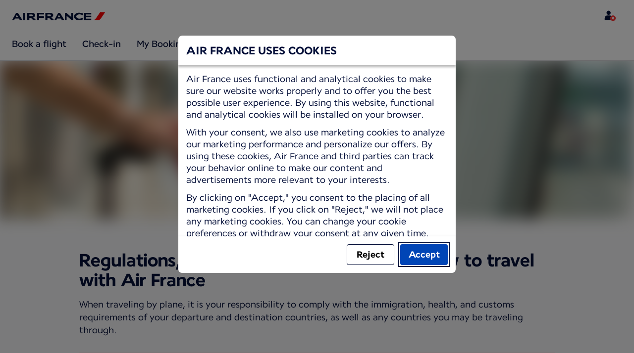

--- FILE ---
content_type: application/javascript
request_url: https://wwws.airfrance.am/mKaq9D28I/Svar/PII_w/OEtifXkXpGb00N9G/CzVVcTw7PwU/dS1j/MC4rDk0B
body_size: 178814
content:
(function(){if(typeof Array.prototype.entries!=='function'){Object.defineProperty(Array.prototype,'entries',{value:function(){var index=0;const array=this;return {next:function(){if(index<array.length){return {value:[index,array[index++]],done:false};}else{return {done:true};}},[Symbol.iterator]:function(){return this;}};},writable:true,configurable:true});}}());(function(){ZY();Mgk();FBk();var fN=function(){Mj=["\x6c\x65\x6e\x67\x74\x68","\x41\x72\x72\x61\x79","\x63\x6f\x6e\x73\x74\x72\x75\x63\x74\x6f\x72","\x6e\x75\x6d\x62\x65\x72"];};var Z5=function(){return cj.apply(this,[g1,arguments]);};var IC=function(){zh=["\n2/>",",","7Y","[)Y\t$$\x00","$M8U 2","wJ\x3fL\x00,R",",_\x00",">8]YL=!\\A._/J$/L","Mt-iHF\fj\vT\x00\b7z-5\f)\x3f0%jA-i\x3f\x074tA:i|\b 6*T\b&3F1o%w\"q\x3f[\'Lw\ferP-{-w! e+d]O:=`y\f\"Z66\'uM=\\.a;i03G\t|86X\'v+5\v1T|1\f5iO\r*yar\t3>J%5t!H26r!\vl)($wauy,o 90\t0\v<6gL\x00b-f\'&qIdj.a Fi=:N3ml->onh{_% +4g=E\"i($9aCR(;o%Iy/.<qY8#\x00&$F1%t\"q:[\'jw\beyP!2-w! e+tTz=`y-|66\rM7>+.q;iG3G/|\vv81X\'z+6|>T|3{5O\ryc)r\v\t\r>p%1t!;22or3\v\x07)+wn|Lo\"900\x071<$gL6b-\\\'+qIVja7Fi8\x00\x07G7j<l\'.onj{_ (g4E\"(!jCR<\x3f$d*o~.(qV0#\b&2F1o%qUq\x3f[\'Dw\femP-{E-wV e+r]O:=`y\f-p66\'xM:.y;i03\rG\t|\bv86QX+5\v.T|7Q5iO\r:yar\x00\t3>\x07%5t.326r$\vl),4wa|Co 900\v<6gL&b-f\'$qIdi>a Fi=:N3hKl-Eonc{_% (yg=E\"($9jCR(:oMy12/!o=7$w6GA<B\r$waz\x00O\t-\x3fu\r\r\vgL6=EO\voY$j\v|66*+|Lw~N3.i%^-i3sOW\vy 3<\nxJD\x07<\x07&Y3}y\x3f+\nwu\nX\v]6(R..$1=6a$o\"q\x3f\vocA,i 6\r0\\&)#:\\dz3_-y\x3f(!aI&H6!x=52jQq )m\x07\vy 4g>\x00->$cJ#b5i\x3f+mH\x40\vy\f3!o=7\'*\r\x3f6\x403t\x00\x40/\v7jX\fl!y ;_\v0\x071$6F8B\r_<oj~y 58R!v+J#t/q(pXq\fj\vy/4L-5\f0%jd-k),^a\fa#[/+!o=7&*563t-eEa\fG.O\x00&(]8\x07(6G o\ry\x3f)\x40djK .\x07x=5\bwN5&j3}-oa\fj\vO;\b\x3f-+$nj3t b;mv\vG#a\x00&I=5p)6a\x00b\bq\x3f\vofs\x00A8/\x07=5%O#5F4\x00^y\x3f\x00a]} 6(k%)j5^-j+,9MM\vzy \x3f\bp>+\f\x00=j;B)i\x3f9qCa\fj\vy\n$;!o=7u=\f.1_l\v^+ga\fj\v~Q6(l\x007\x076J","\x3f_G\r\\`\\E>^&LA`P\x00e\'E4AV","\t/\\\x00\\\v\x40\n5LI#O#V(6","\'\b&","0Q\x00\'\v","M\b","\x07\x07\n&","5L","4r","Y","\'X8^","LG\r\t/^E",",;","Q","I","3Z","\n^P(Y\tY","{\x07\x07\"AL","\n5GV\x07","+B.","lR\\","L)MEB2]\r%\b4W","\x073{L\x3fM\n0hE,_\x3fJ","\t/BL(H>k\f.W\t\'\v","","\x00\x3fJ6PA3","\\","G\v%[P","3N","%N\x00[\rE",">_+J#\x00-[\x00$+","Q8N8A","]U>[/V\rW!",")*/\r8_X","6$L\x07X\tF\n","J J","4Q\b\r5#","G\f)\\M\bF+Q\r6\r$L\x076","YOOT,","5GP\\&","\x07\f%]\'<(\v\r%B",",AC,GL\b\'[",":+","2[3#>\t][d4KN(Y9","z\x00 \bD\x00X\r\\","52","T","\b\"L\t1","&W\x071","","\x00.P/",",5.c","Pm-KN9X\bA5_","|","6\">~\'v5OK3wyr","K(4J\'3\v\x00","a#7)\v\n(\t",".S6#\n\x008","XL%","%N\x00|\b","2","*+","iE#N8YK1/\v","5\v3_3Q\bZ3","$Y","/5\rF","[\x3f,2R\f\"NGM\f%p\tm","V$X#Z\b\x004G/\x00$2",">","N\nP]\n.I"," G","$6\t^V","H","lFMF",";J[\t\\\x07%ZE\x3f","8aBy$>}Ei93yd\\3K","\"N\x00X","\t%","ZK\x3fg","(%P\b","\n2[\x00 \t5_\'g ","M%\\E\x3f",";[","68c","0B\x00P","6\b9^-K\n6K","pM$r+zSW={Mv\x3f9D","\b\x00=B}L."," \'\x07GW\rD-!ZE","H&QW\x00-","\x3f\x40%Ja\x3fY+A#&[","[N","!52KS(_\bQ\f4L\t/\f%mG8M\r)\x40G","AG\n","Ds","7YB\rZ)/\x40C8Y8]","\\E)^)]","[F","\b9!L\f(\t\x3fO","X=J","\"BI>C","\bO","R\t\\9\v-KP,O9","&}Y\x3f\\\f","&\x07%L\x00*4_\fvJG\tI`\\U#E#V","qS(G/V\b[\n)3","e[\'!\x40A*N8","G 0D","\f","\v\x00.","}*+E\'mRcM\t2","Z$n\x071","^+~[\x07,)","\x00 +","U\b","2D\x40M","3LG","s\f,+\n\bW5JYL[\n\v#E\x00>B0]A#[ \"",";D\x07F\te%jA9J","vyr","\f\x00$N","#R7$]Y","H[M\v\"BE","[%]\b< \'\t%X!\\\vF3",")%,\"CF[-%KC%c+K\t","\b","8]\f%}\t7#$5YEn\f-jo\x00","\"HwoOR,F9y","+","aS{\t[","FFI","#XG-O4","L5!JO[%Y!\tJ#%%)5Mj<Z\x07)]E","L,.J 5","SI[","3Fs9J>]","\b\x3fE7MZ3GO#y/K","9]5!H\',!","_\f","\b2Y","h>/~R$F#L\b\f`S\t\x071f\r\x00#Y\r\b)CI9B<]A\b,KZ","\x3fQ","(J","[\n)\x40G","4","0AT","%O","W\n,KM(_8A",";[F\tL","L2[G","%\f","6","YE\x00I","P\x3fD)](5J*5\v7%","F\\N","Y\x00","545D","\\%","Y\r\\2Cv(Y9Q","#\f","73","#FE.\x40L\x0792Q\b&)","P\\","\x0725"];};var Y8=function(){return XT["window"]["navigator"]["userAgent"]["replace"](/\\|"/g,'');};var VB=function(){U8=["\x6c\x65\x6e\x67\x74\x68","\x41\x72\x72\x61\x79","\x63\x6f\x6e\x73\x74\x72\x75\x63\x74\x6f\x72","\x6e\x75\x6d\x62\x65\x72"];};var pQ=function(){return cj.apply(this,[FY,arguments]);};var qs=function(Aj){var UX=['text','search','url','email','tel','number'];Aj=Aj["toLowerCase"]();if(UX["indexOf"](Aj)!==-1)return 0;else if(Aj==='password')return 1;else return 2;};var OF=function(cg,zN){return cg==zN;};var rC=function(){return [".7>u","W$1C)t\f//4C$","L$+X","6\x40\"CW!.;B uRJ$}4->3HM>","d+^&S2","&\r\\+F",",-E4N)1<P8!\f\x07B B","K","F.&","\tB+H$8;\x40",",2&A","3b\nf+\v{\x07*\"ib*\nf","F#89A3#C)n#1 \x40(,!^&Q4$","p82#^5H\n","D&","\x07p^H.86P(-\n","m4^#!A3#\t^","&N2","-8!L.&","^\"V\r%.!s )*C$L"," \t[4B\n","P.62\x40","H\"K\f!:\x40$",":","P.A.S68","\".\rB3o):=P","0<2A\'-\x07_","$89P ","s(&E)BX2;P$,Fh\"D\n9-!M.,D+C#R%","4$%A","!K\x07+H",",\n\x40","-<<H\x00&\x00I4T","A(R\v%9:S/","+\nC0TX\r81M b4\nM>B\n`\r9Q&o\r\b\f^!0<Ga\r\bGgk\"/4V8",")3%Q5I","<%A-.\rC","<&]/!","5r","C646A,-C)","D.+4W","8\'R(!1C5L20C(1M3N.","7\tI5","C#(8A/6!\nI*B4","F.2!\"#\b\n\f&\x07,<&Wa#FMgA\r.>!M.,","\x00\ts\"I","A#\x07Pg`.8\'E-b4\nY N`:J5#\r\bI5","^jY:&y(}V7A9\x3f","\n\x00I","\'8!{5\'\bA\"S\n9",":%Qs\bH(U","W20<W2+\v\b","\v0<;","\x07K\"",";4M-\'\x00\'\\5f\b<6O.$","\\>I%/\nE%&\rE(I,\x3fW.\v\x07H\"C","+\n\x00","&A/&","3)4V5",":C","s&E+","I\x3fS",".7\x3f","\\&U\v%","\n\x40","b.0J2-9H&Sbg","C)T\f2(6P.0"," &\x00","3K3/;Y%J4","C2D%31","90G.&3~d--:J$,","*0Fl(C","\v[#","2","v$%!\\","\vI1","j$(9A","w(.^+N()ut-7Ke)","6\r","\x00\vs#N\v",":0P\t\'X%B4\t<I$1\x07A7",")H\"/0","\rp\x00!\'","04;","-4P),\vI","54V$\vB3\x07:22\"W$0D6\x402\x40U)3","6L 0%","$\r\bM+K\f26","C`-4P)K]\f\"_\b)/0W|\x00gI`0FapTTg\x40zmeqrD!a","j:49H b J&R4}H4%IB","26\\U8$V./!^(U\v","L","B,I73","8G","C7","{H","\x3fC2s\r\"8ut-7KE)","#B)>0i$/\vU","#<9H\'\bB.R","I*F,","\x00Z.D//<A/6E(I","%31K3","Vo","D)3<Pn|","%/","/\'M%&\b","<J17",".wl(=\\\n>","!7]1\'&X*F\v+","*H\tt$\'%C)I#)<K/","0m\x070\vIK-8;P","`.!\vI)S","Wg|!)<R$b\x07\tH\"zX=","I%T\f//0","\x40$4\rIjN&2","0H$,\rAn<\x07A\"-I5","%h\"Q#8E5#","y","!19A%\f\x07B3H","I3s,88A50.I&C2:V\x007\t\\(T\f","F$#A/6(_3B%/",".\x07Z&\x07(,(2\t(,DT\f!H\n`e\vD$^(P\v%/&","C$6-I*","O#D\'!9:u1-B!FOv-3G\tJ+x+907K-","_\'","O&W\f5/0","&R\f/>:I1.I","536P(-\n","/E-","\'g\x07","T","5\fO/","--E)\x40","^*N\v34:J2","F48\'h.!","\f)00~.,",")6h\b","3b\nf+\v{\x07*\"cx/h","Uq",">4H\"7\b\x07X\"a(","0-M/-0I5T/3","\\&P","6K/6\r\bY\"","+0R","-","M5B4:\x40$","60\rM%K","W6+","T.9A21I","jP\"6<Pl#C!N,","\'E/&\v\v","!W\f","|`=q","3)4G*\b","&ts","U","D!/K%\'%","3):T","%\'\x07Y+S.!1 A","{$<","/<L3-\x40\"q,",",-\'\x40&U3","G",",B5-","{Z","4R#8&W","\x40 6","H3O","\b5.","%B\f!","):Q\"*M5S","$H\r.)\']"];};var ms=function(VH){return ~VH;};var vj=function(kC){return XT["Math"]["floor"](XT["Math"]["random"]()*kC["length"]);};var PQ=function(wH,OK){return wH<=OK;};var n8=function(WK){if(WK==null)return -1;try{var XQ=0;for(var D2=0;D2<WK["length"];D2++){var Sh=WK["charCodeAt"](D2);if(Sh<128){XQ=XQ+Sh;}}return XQ;}catch(QI){return -2;}};var F2=function(){return z8.apply(this,[J1,arguments]);};var x8=function dK(Vj,Q6){'use strict';var RB=dK;switch(Vj){case Td:{var n2=Q6[QO];var AB=Q6[Xt];var EU=Q6[VS];Y2.push(Bh);try{var V6=Y2.length;var ss=sI(sI(QO));var RK;return RK=v5(Bt,[Jj()[Ts(wg)](Bj,mN),ZB()[KF(L8)].apply(null,[gC,N5,Ij]),b5()[PF(vH)](dI,Eg,jC,fF),n2.call(AB,EU)]),Y2.pop(),RK;}catch(Ch){Y2.splice(c2(V6,Uh),Infinity,Bh);var sC;return sC=v5(Bt,[Jj()[Ts(wg)](Bj,mN),MN(typeof ZF()[d5(lH)],'undefined')?ZF()[d5(ng)].call(null,zI,Lj,L2,IK):ZF()[d5(tj)](V5,nC,ZK,k8),b5()[PF(vH)].call(null,dI,sI(Uh),jC,sI(sI(Uh))),Ch]),Y2.pop(),sC;}Y2.pop();}break;case Ht:{var C5=Q6[QO];Y2.push(JK);var t5=XT[Cg()[NF(Zj)].call(null,JQ,nh,hX,ng,sI([]),sI(Zj))](C5);var mj=[];for(var sH in t5)mj[R8()[V2(HH)](hF,bK,wI)](sH);mj[R8()[V2(EN)].call(null,CF,Hg,fg)]();var P2;return P2=function ps(){Y2.push(S5);for(;mj[QN()[Vg(Zj)](O8,cU,l6)];){var ON=mj[Jj()[Ts(ZK)](FK,ZH)]();if(XU(ON,t5)){var Kg;return ps[QN()[Vg(xC)].call(null,bB,HQ,Oj)]=ON,ps[R8()[V2(js)].call(null,fh,t6,wI)]=sI(Uh),Y2.pop(),Kg=ps,Kg;}}ps[R8()[V2(js)](fh,t6,sI(sI(Zj)))]=sI(Zj);var Jh;return Y2.pop(),Jh=ps,Jh;},Y2.pop(),P2;}break;case EG:{return this;}break;case C:{return this;}break;case rS:{return this;}break;case LR:{var BI=Q6[QO];var KH=Q6[Xt];var Z6=Q6[VS];Y2.push(fQ);try{var E5=Y2.length;var f8=sI({});var Yh;return Yh=v5(Bt,[Jj()[Ts(wg)](Bj,zH),Dj(typeof ZB()[KF(KQ)],'undefined')?ZB()[KF(L8)](SB,cH,Ij):ZB()[KF(JQ)].call(null,d8,sI(sI({})),D8),b5()[PF(vH)](SU,sI(Uh),jC,Cj),BI.call(KH,Z6)]),Y2.pop(),Yh;}catch(b6){Y2.splice(c2(E5,Uh),Infinity,fQ);var TK;return TK=v5(Bt,[Jj()[Ts(wg)](Bj,zH),ZF()[d5(tj)](V5,x2,tg,k8),Dj(typeof b5()[PF(YN)],'undefined')?b5()[PF(vH)](SU,bH,jC,xX):b5()[PF(tj)](p2,qh,gB,sI(Zj)),b6]),Y2.pop(),TK;}Y2.pop();}break;case S7:{Y2.push(G8);this[R8()[V2(js)].apply(null,[fh,Q2,sI(sI(Uh))])]=sI(Zj);var z2=this[b5()[PF(hj)](fH,QQ,Xg,ng)][Zj][ZB()[KF(nQ)].apply(null,[zC,MC,tj])];if(MN(Dj(typeof ZF()[d5(Hs)],E8([],[][[]]))?ZF()[d5(tj)](V5,Ph,vg,k8):ZF()[d5(ng)](T8,zI,Ij,C6),z2[Jj()[Ts(wg)](Bj,KK)]))throw z2[b5()[PF(vH)].apply(null,[jB,qh,jC,wI])];var Wh;return Wh=this[QN()[Vg(fF)](zB,Ej,bI)],Y2.pop(),Wh;}break;case tS:{return this;}break;case PO:{var fK=Q6[QO];var M5;Y2.push(D8);return M5=fK&&OF(Jj()[Ts(lH)](gF,GF),typeof XT[b5()[PF(Eg)].call(null,nI,WN,fg,vK)])&&MN(fK[Jj()[Ts(Xh)].call(null,kF,MI)],XT[b5()[PF(Eg)](nI,qh,fg,HQ)])&&Dj(fK,XT[b5()[PF(Eg)](nI,pj,fg,sI(sI(Uh)))][b5()[PF(Xh)](SQ,kj,Ys,dC)])?MN(typeof R8()[V2(VF)],'undefined')?R8()[V2(VF)](J8,l8,B8):R8()[V2(ZK)](hN,TB,sI([])):typeof fK,Y2.pop(),M5;}break;case VS:{var ds=Q6[QO];return typeof ds;}break;case Zp:{var Wg=Q6[QO];var WC=Q6[Xt];var DB;Y2.push(Qh);return DB=E8(XT[QN()[Vg(bs)].call(null,p6,Qs,sI(Uh))][QN()[Vg(xN)](b8,dB,sI(sI(Zj)))](OU(XT[QN()[Vg(bs)](p6,Qs,sI({}))][Jj()[Ts(SH)].apply(null,[C2,tI])](),E8(c2(WC,Wg),SF[CC]))),Wg),Y2.pop(),DB;}break;case Xp:{Y2.push(OB);var xh;return xh=R8()[V2(Ys)].call(null,YQ,r8,Hs),Y2.pop(),xh;}break;case NT:{return this;}break;case Qd:{var wT=Q6[QO];var m5=Q6[Xt];var Sg=Q6[VS];Y2.push(LI);wT[m5]=Sg[QN()[Vg(xC)](MQ,HQ,wg)];Y2.pop();}break;case QA:{var lN=Q6[QO];var MB=Q6[Xt];var JX;var vh;var CQ;Y2.push(Th);var Us;var Y5=Cg()[NF(Uh)].call(null,Uh,ph,CF,Oj,dC,j8);var Ws=lN[Dj(typeof QN()[Vg(sX)],E8([],[][[]]))?QN()[Vg(fg)](WQ,OC,tj):QN()[Vg(Uh)](hh,BB,JQ)](Y5);for(Us=SF[JQ];nX(Us,Ws[Dj(typeof QN()[Vg(Ij)],'undefined')?QN()[Vg(Zj)](JK,cU,jQ):QN()[Vg(Uh)](wN,P6,OI)]);Us++){JX=hg(kQ(FB(MB,k8),SF[tj]),Ws[MN(typeof QN()[Vg(Zj)],E8('',[][[]]))?QN()[Vg(Uh)].apply(null,[YF,DQ,L8]):QN()[Vg(Zj)].call(null,JK,cU,p2)]);MB*=SF[Eg];MB&=SF[k8];MB+=SF[HN];MB&=SF[lH];vh=hg(kQ(FB(MB,k8),SF[tj]),Ws[QN()[Vg(Zj)].call(null,JK,cU,k8)]);MB*=SF[Eg];MB&=SF[k8];MB+=GG[A2()[pX(tj)](kj,xQ,wj,zI,sI(Zj),lH)]();MB&=GG[b5()[PF(GU)](Rj,xC,bH,hj)]();CQ=Ws[JX];Ws[JX]=Ws[vh];Ws[vh]=CQ;}var DN;return DN=Ws[b5()[PF(T8)](rX,FK,OC,HN)](Y5),Y2.pop(),DN;}break;case E:{var BQ=Q6[QO];Y2.push(sJ);var W6;return W6=v5(Bt,[ZB()[KF(HQ)].apply(null,[Rl,Yf,lH]),BQ]),Y2.pop(),W6;}break;case OS:{Y2.push(b8);var n0;return n0=XT[QN()[Vg(Uc)](vm,Hs,hx)][Jj()[Ts(Ys)](hJ,Dg)],Y2.pop(),n0;}break;case jt:{var QM;Y2.push(Lz);return QM=R8()[V2(Ys)](YQ,r5,lH),Y2.pop(),QM;}break;case tZ:{var Fm=Q6[QO];var j0=Q6[Xt];var Yc=Q6[VS];return Fm[j0]=Yc;}break;case gG:{var Nl=Q6[QO];return typeof Nl;}break;case GZ:{return this;}break;case fb:{var D3=Q6[QO];var Sz=Q6[Xt];var Px=Q6[VS];Y2.push(k8);D3[Sz]=Px[QN()[Vg(xC)](dC,HQ,sI({}))];Y2.pop();}break;case OP:{var Pc=Q6[QO];Y2.push(IM);if(Dj(typeof Pc,b5()[PF(sX)].apply(null,[xs,CL,tL,xX]))){var Qv;return Qv=QN()[Vg(Eg)](Ex,SH,qm),Y2.pop(),Qv;}var rM;return rM=Pc[b5()[PF(Y3)](EC,jQ,cw,sI(sI([])))](new (XT[Jj()[Ts(Oc)].call(null,Jw,nr)])(ZB()[KF(bI)].call(null,Ls,hJ,cU),Jj()[Ts(wI)](OI,F6)),R8()[V2(jQ)](EN,L1,k8))[MN(typeof b5()[PF(cH)],E8([],[][[]]))?b5()[PF(tj)](Zv,xC,LW,vK):b5()[PF(Y3)].call(null,EC,vK,cw,sI(sI(Uh)))](new (XT[Jj()[Ts(Oc)].apply(null,[Jw,nr])])(b5()[PF(YQ)].call(null,Wx,kF,Hf,Hs),Jj()[Ts(wI)](OI,F6)),ZB()[KF(Oc)](Wr,Z0,U0))[b5()[PF(Y3)](EC,YQ,cw,Bj)](new (XT[MN(typeof Jj()[Ts(IW)],'undefined')?Jj()[Ts(HN)](Sq,RV):Jj()[Ts(Oc)].apply(null,[Jw,nr])])(b5()[PF(QQ)](k0,wg,QQ,vH),Jj()[Ts(wI)].call(null,OI,F6)),mz()[vM(VF)](Hf,HH,bs,j3,UU))[b5()[PF(Y3)].call(null,EC,Ys,cw,xN)](new (XT[Jj()[Ts(Oc)](Jw,nr)])(QN()[Vg(Hf)].call(null,F5,Jw,wg),Jj()[Ts(wI)].call(null,OI,F6)),QN()[Vg(sm)](g5,SV,tj))[b5()[PF(Y3)](EC,B8,cw,m3)](new (XT[Dj(typeof Jj()[Ts(L8)],'undefined')?Jj()[Ts(Oc)](Jw,nr):Jj()[Ts(HN)](Gw,Ac)])(mz()[vM(GU)].apply(null,[V5,Xh,Yf,Oq,hJ]),Jj()[Ts(wI)].call(null,OI,F6)),Cg()[NF(sX)].call(null,HH,j3,L2,Bj,sI(sI({})),sI(sI({}))))[b5()[PF(Y3)].apply(null,[EC,JQ,cw,qm])](new (XT[MN(typeof Jj()[Ts(p3)],'undefined')?Jj()[Ts(HN)](Tq,Dx):Jj()[Ts(Oc)](Jw,nr)])(Jj()[Ts(js)](Gx,A7),MN(typeof Jj()[Ts(wV)],E8([],[][[]]))?Jj()[Ts(HN)](VM,js):Jj()[Ts(wI)].apply(null,[OI,F6])),ZB()[KF(wI)](AV,xN,Sf))[b5()[PF(Y3)].apply(null,[EC,sm,cw,sI([])])](new (XT[Dj(typeof Jj()[Ts(Uh)],E8('',[][[]]))?Jj()[Ts(Oc)].apply(null,[Jw,nr]):Jj()[Ts(HN)](Kr,hJ)])(Dj(typeof ZB()[KF(KQ)],E8('',[][[]]))?ZB()[KF(js)].call(null,bL,hj,hF):ZB()[KF(JQ)](xq,bH,HM),Jj()[Ts(wI)](OI,F6)),R8()[V2(Y3)].apply(null,[cw,EQ,cH]))[MN(typeof b5()[PF(lH)],E8([],[][[]]))?b5()[PF(tj)].call(null,XW,vg,sq,Oj):b5()[PF(Y3)].call(null,EC,nm,cw,pj)](new (XT[Jj()[Ts(Oc)].apply(null,[Jw,nr])])(Dj(typeof Jj()[Ts(tj)],E8('',[][[]]))?Jj()[Ts(hN)].apply(null,[Mw,gr]):Jj()[Ts(HN)].call(null,xM,bL),Jj()[Ts(wI)].call(null,OI,F6)),b5()[PF(vK)](nC,sI({}),Ml,GU))[Cg()[NF(HN)](V5,wm,VW,fg,WE,Pl)](Zj,G0),Y2.pop(),rM;}break;case dG:{var OW=Q6[QO];var Dl;Y2.push(xr);return Dl=OW&&OF(Jj()[Ts(lH)].call(null,gF,zT),typeof XT[b5()[PF(Eg)].call(null,Is,sI(sI([])),fg,hJ)])&&MN(OW[Jj()[Ts(Xh)](kF,zQ)],XT[b5()[PF(Eg)].call(null,Is,CC,fg,sI({}))])&&Dj(OW,XT[b5()[PF(Eg)](Is,kF,fg,sI(sI([])))][b5()[PF(Xh)](YX,vK,Ys,wV)])?R8()[V2(ZK)](hN,xI,Ys):typeof OW,Y2.pop(),Dl;}break;case Vk:{var k3=Q6[QO];Y2.push(CC);var FV;return FV=v5(Bt,[ZB()[KF(HQ)].call(null,Uc,hF,lH),k3]),Y2.pop(),FV;}break;case XR:{Y2.push(CM);this[R8()[V2(js)](fh,Zv,Qs)]=sI(Zj);var Eq=this[b5()[PF(hj)](GM,sI(sI([])),Xg,MC)][SF[JQ]][ZB()[KF(nQ)](GJ,sI([]),tj)];if(MN(ZF()[d5(tj)](V5,Iz,Gx,k8),Eq[Jj()[Ts(wg)](Bj,vx)]))throw Eq[b5()[PF(vH)].apply(null,[KK,xC,jC,bs])];var BE;return BE=this[QN()[Vg(fF)](BL,Ej,fF)],Y2.pop(),BE;}break;case PR:{var Xx=Q6[QO];Y2.push(Hc);var nw=XT[Cg()[NF(Zj)](JQ,JM,hX,bI,gW,fg)](Xx);var hq=[];for(var f6 in nw)hq[R8()[V2(HH)].call(null,hF,zs,p3)](f6);hq[R8()[V2(EN)](CF,G8,sI(sI(Zj)))]();var CW;return CW=function fW(){Y2.push(A0);for(;hq[QN()[Vg(Zj)].apply(null,[bw,cU,hJ])];){var cr=hq[Jj()[Ts(ZK)](FK,nj)]();if(XU(cr,nw)){var pm;return fW[QN()[Vg(xC)].call(null,cx,HQ,fh)]=cr,fW[R8()[V2(js)](fh,cX,sI(Uh))]=sI(Uh),Y2.pop(),pm=fW,pm;}}fW[R8()[V2(js)](fh,cX,vv)]=sI(GG[Jj()[Ts(HQ)](bH,HW)]());var lM;return Y2.pop(),lM=fW,lM;},Y2.pop(),CW;}break;case bR:{var nV=Q6[QO];var gq=Q6[Xt];var Dm=Q6[VS];return nV[gq]=Dm;}break;case GS:{Y2.push(dq);var Iq;return Iq=new (XT[ZF()[d5(fh)](Xh,sL,p3,Wv)])()[ZB()[KF(SH)].apply(null,[w3,sI([]),L2])](),Y2.pop(),Iq;}break;case HZ:{var ll=Q6[QO];Y2.push(lc);var sl=new (XT[QN()[Vg(hF)].apply(null,[p0,hx,sI(sI({}))])])();var br=sl[Dj(typeof R8()[V2(Zj)],E8('',[][[]]))?R8()[V2(QQ)](wV,KB,bI):R8()[V2(VF)].apply(null,[wL,w6,L8])](ll);var Y0=QN()[Vg(Eg)].apply(null,[Hx,SH,HQ]);br[ZB()[KF(C0)](xj,Oc,Ml)](function(mq){Y2.push(x3);Y0+=XT[QN()[Vg(sX)](Pj,wg,nQ)][R8()[V2(GU)].apply(null,[Hf,RN,k8])](mq);Y2.pop();});var dV;return dV=XT[R8()[V2(fh)](p2,xl,bs)](Y0),Y2.pop(),dV;}break;}};var Om=function(){return cj.apply(this,[UD,arguments]);};var Qw=function(){return cj.apply(this,[TP,arguments]);};var XT;var qc=function(){return (GG.sjs_se_global_subkey?GG.sjs_se_global_subkey.push(Ml):GG.sjs_se_global_subkey=[Ml])&&GG.sjs_se_global_subkey;};var Xw=function ZW(wW,pW){var jJ=ZW;var g3=xm(new Number(Nt),pJ);var FJ=g3;g3.set(wW);do{switch(FJ+wW){case K1:{wW-=C7;var rv;return Y2.pop(),rv=Q0,rv;}break;case lZ:{var FL=pW[QO];Y2.push(gv);var Gf=v5(Bt,[R8()[V2(hN)].call(null,ng,Gv,sI(sI(Uh))),FL[GG[Jj()[Ts(HQ)](bH,kr)]()]]);wW+=lk;XU(Uh,FL)&&(Gf[QN()[Vg(YQ)](wF,Ml,nm)]=FL[SF[CC]]),XU(HH,FL)&&(Gf[Jj()[Ts(l6)](cm,qQ)]=FL[HH],Gf[Jj()[Ts(KQ)](C6,fB)]=FL[ng]),this[b5()[PF(hj)].apply(null,[Wq,p3,Xg,hF])][R8()[V2(HH)](hF,T2,GU)](Gf);Y2.pop();}break;case mD:{var zx;return Y2.pop(),zx=wr,zx;}break;case pA:{wW+=XA;if(Dj(Hm,undefined)&&Dj(Hm,null)&&vq(Hm[QN()[Vg(Zj)](Ox,cU,KQ)],Zj)){try{var Fq=Y2.length;var vL=sI(Xt);var Pw=XT[Jj()[Ts(CF)](Oj,hv)](Hm)[QN()[Vg(fg)].call(null,bf,OC,HQ)](QN()[Vg(OI)].call(null,kX,pj,SH));if(vq(Pw[Dj(typeof QN()[Vg(Jw)],E8([],[][[]]))?QN()[Vg(Zj)](Ox,cU,L2):QN()[Vg(Uh)](tE,Il,OI)],V5)){wr=XT[ZB()[KF(k8)].call(null,Xc,ng,Xg)](Pw[V5],Eg);}}catch(GE){Y2.splice(c2(Fq,Uh),Infinity,L6);}}}break;case SP:{var Vq=Dj(typeof XT[QN()[Vg(Z0)](zg,Yv,tg)][ZF()[d5(js)](HN,xW,tj,sq)],R8()[V2(k8)].apply(null,[O0,dv,xX]))||Dj(typeof XT[b5()[PF(V5)](mQ,Ys,tv,Jw)][ZF()[d5(js)](HN,xW,xC,sq)],R8()[V2(k8)](O0,dv,bH))?ZB()[KF(HH)].apply(null,[mH,j8,MW]):Jj()[Ts(Zj)](qV,zE);var bz=YV(XT[Dj(typeof QN()[Vg(T8)],E8([],[][[]]))?QN()[Vg(Z0)].apply(null,[zg,Yv,kF]):QN()[Vg(Uh)](VW,Tz,MC)][b5()[PF(V5)](mQ,sI(sI({})),tv,zI)][Jj()[Ts(g0)].apply(null,[cH,LN])][QN()[Vg(Fx)].apply(null,[Tf,cH,gW])](R8()[V2(cv)](hx,LE,l6)),null)?ZB()[KF(HH)](mH,fF,MW):Jj()[Ts(Zj)](qV,zE);var EJ=YV(XT[QN()[Vg(Z0)].call(null,zg,Yv,JQ)][b5()[PF(V5)](mQ,Ml,tv,CC)][MN(typeof Jj()[Ts(p2)],'undefined')?Jj()[Ts(HN)](qM,Kv):Jj()[Ts(g0)].call(null,cH,LN)][Dj(typeof QN()[Vg(ZK)],'undefined')?QN()[Vg(Fx)].call(null,Tf,cH,pj):QN()[Vg(Uh)](Kl,Fv,Yf)](QN()[Vg(XV)](Bm,Oj,T8)),null)?ZB()[KF(HH)](mH,QQ,MW):Jj()[Ts(Zj)].apply(null,[qV,zE]);var I0=[Fr,sr,vJ,X3,Vq,bz,EJ];var Q0=I0[b5()[PF(T8)](D8,MC,OC,HN)](ZB()[KF(YQ)](JE,xC,Yl));wW+=SZ;}break;case YO:{var Zm=pW[QO];Y2.push(lw);wW+=gP;var bm=Zm[ZB()[KF(nQ)](D6,sI(sI(Zj)),tj)]||{};bm[Jj()[Ts(wg)](Bj,jH)]=ZB()[KF(L8)](nB,B8,Ij),delete bm[b5()[PF(33)].apply(null,[1923,53,147,sI({})])],Zm[ZB()[KF(nQ)](D6,sI(sI(Zj)),tj)]=bm;Y2.pop();}break;case B7:{Y2.push(bW);var Fr=XT[QN()[Vg(Z0)].call(null,zg,Yv,vK)][QN()[Vg(cU)].apply(null,[kL,V5,wI])]||XT[b5()[PF(V5)](mQ,sI({}),tv,l6)][QN()[Vg(cU)](kL,V5,bs)]?ZB()[KF(HH)](mH,cH,MW):Jj()[Ts(Zj)](qV,zE);var sr=YV(XT[QN()[Vg(Z0)](zg,Yv,SH)][b5()[PF(V5)].call(null,mQ,sI(sI(Zj)),tv,lH)][Jj()[Ts(g0)](cH,LN)][QN()[Vg(Fx)](Tf,cH,sI(sI({})))](R8()[V2(Uc)].apply(null,[vK,MV,sI({})])),null)?ZB()[KF(HH)](mH,OI,MW):Jj()[Ts(Zj)](qV,zE);var vJ=YV(typeof XT[ZF()[d5(Z0)](lH,AL,L8,hX)][R8()[V2(Uc)].apply(null,[vK,MV,Sf])],MN(typeof R8()[V2(WW)],'undefined')?R8()[V2(VF)].apply(null,[Rc,Fx,vg]):R8()[V2(k8)](O0,dv,Uc))&&XT[MN(typeof ZF()[d5(VF)],'undefined')?ZF()[d5(ng)](DM,Sc,p2,Pm):ZF()[d5(Z0)].apply(null,[lH,AL,Bj,hX])][R8()[V2(Uc)](vK,MV,pj)]?Dj(typeof ZB()[KF(C0)],E8('',[][[]]))?ZB()[KF(HH)].call(null,mH,bs,MW):ZB()[KF(JQ)](Sf,Bj,GJ):Dj(typeof Jj()[Ts(jM)],E8([],[][[]]))?Jj()[Ts(Zj)](qV,zE):Jj()[Ts(HN)](xM,Dc);var X3=YV(typeof XT[QN()[Vg(Z0)](zg,Yv,sI(sI(Zj)))][MN(typeof R8()[V2(Sw)],E8('',[][[]]))?R8()[V2(VF)].apply(null,[bl,Ww,ZK]):R8()[V2(Uc)](vK,MV,MC)],Dj(typeof R8()[V2(ng)],'undefined')?R8()[V2(k8)](O0,dv,cm):R8()[V2(VF)].apply(null,[kj,rV,sI(sI([]))]))?MN(typeof ZB()[KF(KQ)],'undefined')?ZB()[KF(JQ)].call(null,Yr,hx,Cc):ZB()[KF(HH)].apply(null,[mH,IW,MW]):Jj()[Ts(Zj)](qV,zE);wW-=hG;}break;case lD:{Y2.push(Ev);var ML;wW+=K7;return ML=[XT[MN(typeof ZF()[d5(Ij)],E8([],[][[]]))?ZF()[d5(ng)](Qm,Zw,Uc,LI):ZF()[d5(Z0)].apply(null,[lH,Dc,Bj,hX])][ZB()[KF(cv)](Iw,wV,tg)]?XT[ZF()[d5(Z0)].call(null,lH,Dc,Ml,hX)][ZB()[KF(cv)](Iw,Bj,tg)]:MN(typeof mz()[vM(VF)],'undefined')?mz()[vM(HH)](vK,OE,L2,W3,xl):mz()[vM(vK)].apply(null,[cm,Uh,sI({}),Sm,cw]),XT[ZF()[d5(Z0)].call(null,lH,Dc,m3,hX)][R8()[V2(lW)](xx,sL,KM)]?XT[ZF()[d5(Z0)].apply(null,[lH,Dc,hx,hX])][R8()[V2(lW)].call(null,xx,sL,KQ)]:mz()[vM(vK)].call(null,Oc,Uh,SH,Sm,cw),XT[ZF()[d5(Z0)].apply(null,[lH,Dc,Eg,hX])][ZB()[KF(cw)](vf,k8,k8)]?XT[Dj(typeof ZF()[d5(js)],E8(QN()[Vg(Eg)](Cw,SH,k8),[][[]]))?ZF()[d5(Z0)](lH,Dc,Uc,hX):ZF()[d5(ng)](Sl,Bf,kj,Jr)][MN(typeof ZB()[KF(Y3)],E8([],[][[]]))?ZB()[KF(JQ)](BV,Uc,lV):ZB()[KF(cw)].call(null,vf,sI(Zj),k8)]:mz()[vM(vK)](Eg,Uh,Ij,Sm,cw),YV(typeof XT[Dj(typeof ZF()[d5(Bj)],E8(QN()[Vg(Eg)].call(null,Cw,SH,tg),[][[]]))?ZF()[d5(Z0)].call(null,lH,Dc,m3,hX):ZF()[d5(ng)](Hl,Qz,hx,bJ)][mz()[vM(MW)](fh,tj,Ys,fr,bH)],R8()[V2(k8)].apply(null,[O0,U3,qh]))?XT[ZF()[d5(Z0)](lH,Dc,Sf,hX)][mz()[vM(MW)].apply(null,[nm,tj,sI(Uh),fr,bH])][MN(typeof QN()[Vg(MW)],E8('',[][[]]))?QN()[Vg(Uh)](Pz,sM,IW):QN()[Vg(Zj)].apply(null,[jf,cU,hN])]:gw(Uh)],Y2.pop(),ML;}break;case qZ:{var Hm=pW[QO];var wr;Y2.push(L6);wW-=Xp;}break;case sY:{return String(...pW);}break;case jP:{wW+=gG;return parseInt(...pW);}break;}}while(FJ+wW!=g7);};var q6=function(Vz){if(Vz===undefined||Vz==null){return 0;}var lE=Vz["toLowerCase"]()["replace"](/[^0-9]+/gi,'');return lE["length"];};var kQ=function(mv,Al){return mv&Al;};var Dj=function(Gl,fE){return Gl!==fE;};var Nz=function(){tr=["N\x00>3M-","A+-","1&20WF\x00","<S","D7$\x004\'BZ-4I","B*S%.#4\x003=BZ\x07+2I\x00!S =3\f9","\x071","(P\"&Y*p\x00 6\x40","w","\b*=\x3f0K\x40;","w\b!>BR9<P\n,\nZ85J&%Q\x408}M\tiUZ*>314G\t03M\x07 CZ,8142WL\x00,}V=Y*p\x3f\fu%KLR<M\'C\b.>7{","-8X0!D;5","-8H \x00U","9","1\t64PZ=4U=\v95>&","<)","\x07","14OL>)\\\x3f \\","MDG","\\)(7","W>","48\x40","E<<M&",">-","B!7","s!>\x3fu2LG:/MF<T)9>1qL[R1(U\ni_Z 2:6%","D=$","\v!%BJ+\\\b=","(E","78Z\r\v_*$\"6JN>1","V<cj","\r&&Pz83X\nS&&5","7","=0M\x40*1X ^,&5\'\x3fBK:9","K&\x00","1U<9\x3f&","<Pa;9\\\b","5>84QH38",".Z,E*3<!W{32X","\x40F/1\\,","14A\\","","(9&;","W;$\'8A\\:","]\v(&X\b $$0\x07BE","2","\x3f5\"","D9","G","\"#&&8A\x406)\x40!^*","_\x008\x3f0VD:/j;Y*","\'4NF:","0;_","SH\x00,8\n&D","|mTs/r>.Lmt^R","};8","%!","t","1<O.D=\x00588PZ03J","\\","f!^ =1","P\v<","5JZ>)Z\f\nS\x3f$9;","i\t D=&;%","Ty.\\\b:B%+1$\vh","\"5=\'(","-<\x3f\b","&FK5W\x00&","\x07,<^","*( \'%P","\"FE14L\v","\x07:Y!","JZ<>","4(lO06/M","xu","-2J\x00Y&>:=B];","y&QJH","","\t*$84L\\","\r8X\nQ*\"p<0#P\x401}i\n<Y",">-I0,\x00C >",".25&","|<3","*&"," |","}\')|\b*T=","J\r","\v\bq~\x07!qU\v.","/","-o74\"#4Qv\x071*K\x079U","\"%=BJ\f)X,","60WJ2Z","-(W U","I\t:Q\f\x3f4","OF63","6)W:"," >>6%JF","9$D\x40,\t\\=","6%QE9:$","42\x40L:/X ^","|;BZ*($42W\x408}V/\x07C.$9;qHL\v,s","O:1]","9L]5V&Q\t;","85#88VD","%QPR,)X,U;p\'!9L\\>X*=p6;0OE\v","H3\\^#5\"Di2LD*)\\wRk<p1%=Zt","*!>p]\x0063^2(","M94W\x00_\n*\"$","3\x409 45","/V\'",".#)6WL\x00>)V","]{",",\b9UB\x3f{6yB3n+a;5/0f\x40]\vp\v/BH+&\rh","&%B]\x07,","}*>Q#\x3f^",")X\x07]","SM",".I\n ","\"8>UL;+8T",";P\b X"," #","5Lv6.","|6\to","9\\H#1<>","2=5&+","0\'JJ<M\x07","4\'sL\x002","-\x00","63]\t>","Q.}2\x074:E>9 U","i\'7o<\x009","-\\(1$","BL0(\x40WzG\x07C","#FZ03JH","#\'4F]","\f\nn1","8&7!","=\x3f\x3f","$5","\'\'BE","D9<"," \v24AE\x07-","_",")<\x3f\'","|%2","i","(*","474bh\x3f8M*","<5GL","&#;4QH0/\'D >","\t98SK>/]","o38k(U\b","V\b\"I \'>","OL8)Q","&5F","=;%K","91<0\""," 53W]\x00",">0#","F","\f",":1M\x07]<$1\x07%","FO:>M\x3fd\x3f5","Y\t9=:$W3<)P,","xCu*r>)P,RS+5\rJ(",";P\n,\"Q\'","\x40F/<K\bY","\b 3AE,"];};var Mv=function(){return ["\x61\x70\x70\x6c\x79","\x66\x72\x6f\x6d\x43\x68\x61\x72\x43\x6f\x64\x65","\x53\x74\x72\x69\x6e\x67","\x63\x68\x61\x72\x43\x6f\x64\x65\x41\x74"];};var zl=function(mf,Sr){return mf>>>Sr|mf<<32-Sr;};var rf=function(LL){var dz='';for(var l3=0;l3<LL["length"];l3++){dz+=LL[l3]["toString"](16)["length"]===2?LL[l3]["toString"](16):"0"["concat"](LL[l3]["toString"](16));}return dz;};var D0=function(){if(XT["Date"]["now"]&&typeof XT["Date"]["now"]()==='number'){return XT["Date"]["now"]();}else{return +new (XT["Date"])();}};var YM=function(){return cj.apply(this,[bR,arguments]);};var ff=function(){return cj.apply(this,[md,arguments]);};var tV=function(rm,gM){return rm|gM;};var E6=function(){return cj.apply(this,[Hp,arguments]);};var WV=function(nc){return void nc;};var rJ=function(ZM,Wl){return ZM/Wl;};var dW=function(sf){var J3=0;for(var FE=0;FE<sf["length"];FE++){J3=J3+sf["charCodeAt"](FE);}return J3;};var bq=function(wM){return +wM;};var Xf=function(){return cj.apply(this,[jP,arguments]);};var hg=function(Uz,nv){return Uz%nv;};var Im=function(gL){var Cl=gL[0]-gL[1];var Cm=gL[2]-gL[3];var VL=gL[4]-gL[5];var LM=XT["Math"]["sqrt"](Cl*Cl+Cm*Cm+VL*VL);return XT["Math"]["floor"](LM);};var Jz=function(v6){var Bc=1;var Ur=[];var KL=XT["Math"]["sqrt"](v6);while(Bc<=KL&&Ur["length"]<6){if(v6%Bc===0){if(v6/Bc===Bc){Ur["push"](Bc);}else{Ur["push"](Bc,v6/Bc);}}Bc=Bc+1;}return Ur;};var mL=function(m6){if(m6===undefined||m6==null){return 0;}var Gz=m6["toLowerCase"]()["replace"](/[^a-z]+/gi,'');return Gz["length"];};var qf=function(){return cj.apply(this,[Rt,arguments]);};var Dr=function Jc(km,ME){'use strict';var Lr=Jc;switch(km){case DP:{Y2.push(qv);var If=[Jj()[Ts(IW)](IW,jV),Jj()[Ts(jQ)].apply(null,[gW,Hl]),MN(typeof R8()[V2(wI)],E8('',[][[]]))?R8()[V2(VF)](wq,Dz,hJ):R8()[V2(kj)](pv,jr,sI(Zj)),Cg()[NF(Z0)].call(null,fh,wl,QQ,zI,sI({}),CF),QN()[Vg(kF)].call(null,VJ,Mw,sI({})),Jj()[Ts(Y3)](hx,r3),sw()[kv(Eg)](xC,hv,HQ,lJ),Dj(typeof b5()[PF(p3)],'undefined')?b5()[PF(p3)].call(null,fw,sI(Zj),N3,Fx):b5()[PF(tj)](Cq,hF,Lq,sI(sI([]))),sw()[kv(HN)].call(null,Qs,Q3,bs,Kw),sw()[kv(sX)](bI,lc,sX,hz),MN(typeof b5()[PF(cH)],E8([],[][[]]))?b5()[PF(tj)](P6,p2,EL,sI(sI({}))):b5()[PF(wV)](wz,T8,Jw,m3),MN(typeof QN()[Vg(ZK)],E8('',[][[]]))?QN()[Vg(Uh)].call(null,nz,xC,bs):QN()[Vg(CL)](Pg,tj,IW),Dj(typeof QN()[Vg(jQ)],E8([],[][[]]))?QN()[Vg(zI)].apply(null,[kM,vg,bI]):QN()[Vg(Uh)].apply(null,[S5,P6,sI(sI({}))]),ZB()[KF(Ys)](NE,sI(sI([])),C0),Jj()[Ts(YQ)](j8,XM),R8()[V2(fF)].apply(null,[L8,rr,CF]),QN()[Vg(N5)](Bl,jC,L8),ZB()[KF(EN)].apply(null,[RE,js,g0]),Jj()[Ts(QQ)](cV,EV),Jj()[Ts(vK)].apply(null,[HQ,jc]),A2()[pX(GU)](tg,zV,hV,EN,Ys,Bj),Jj()[Ts(qh)](ZK,UN),ZF()[d5(GU)].call(null,vH,Pf,FK,sX),ZB()[KF(IW)](JL,qh,bH),ZB()[KF(jQ)](U6,YQ,Uc),MN(typeof ZB()[KF(Xh)],E8('',[][[]]))?ZB()[KF(JQ)](Mf,l6,rc):ZB()[KF(Y3)].apply(null,[nl,fh,hJ]),Jj()[Ts(kj)](Cj,AM)];if(OF(typeof XT[ZF()[d5(Z0)](lH,dL,tg,hX)][MN(typeof mz()[vM(Uh)],'undefined')?mz()[vM(HH)](Gx,cz,vv,BL,fh):mz()[vM(MW)](j8,tj,sI(Zj),Vw,bH)],R8()[V2(k8)](O0,jl,fh))){var z6;return Y2.pop(),z6=null,z6;}var cW=If[QN()[Vg(Zj)](j3,cU,L2)];var tm=QN()[Vg(Eg)].apply(null,[Sx,SH,sI([])]);for(var kE=Zj;nX(kE,cW);kE++){var Er=If[kE];if(Dj(XT[ZF()[d5(Z0)](lH,dL,kj,hX)][mz()[vM(MW)](hF,tj,sI(sI({})),Vw,bH)][Er],undefined)){tm=(Dj(typeof QN()[Vg(vH)],'undefined')?QN()[Vg(Eg)](Sx,SH,kF):QN()[Vg(Uh)].call(null,wq,LJ,xC))[A2()[pX(k8)](HN,Hz,B0,JQ,WE,JQ)](tm,Dj(typeof ZB()[KF(jQ)],E8([],[][[]]))?ZB()[KF(YQ)].call(null,Ev,SH,Yl):ZB()[KF(JQ)](Jf,Hs,Lv))[A2()[pX(k8)](Xh,Hz,B0,tj,MW,JQ)](kE);}}var jw;return Y2.pop(),jw=tm,jw;}break;case mb:{Y2.push(qL);var Zl;return Zl=MN(typeof XT[QN()[Vg(Z0)].call(null,CI,Yv,WE)][Jj()[Ts(fF)](fh,Vl)],Jj()[Ts(lH)].call(null,gF,j2))||MN(typeof XT[Dj(typeof QN()[Vg(ZK)],'undefined')?QN()[Vg(Z0)](CI,Yv,V5):QN()[Vg(Uh)].call(null,C3,OI,V5)][Jj()[Ts(Qs)].call(null,CM,JI)],Jj()[Ts(lH)](gF,j2))||MN(typeof XT[QN()[Vg(Z0)](CI,Yv,V5)][ZF()[d5(T8)].apply(null,[CC,Fv,wV,Av])],Jj()[Ts(lH)](gF,j2)),Y2.pop(),Zl;}break;case cp:{Y2.push(dc);try{var NL=Y2.length;var Wz=sI(Xt);var rw;return rw=sI(sI(XT[QN()[Vg(Z0)](I6,Yv,sI(Zj))][MN(typeof Jj()[Ts(bH)],'undefined')?Jj()[Ts(HN)].apply(null,[N0,Av]):Jj()[Ts(p3)].call(null,Uh,EK)])),Y2.pop(),rw;}catch(cq){Y2.splice(c2(NL,Uh),Infinity,dc);var xE;return Y2.pop(),xE=sI([]),xE;}Y2.pop();}break;case Ht:{Y2.push(LV);try{var tf=Y2.length;var kw=sI(sI(QO));var Bx;return Bx=sI(sI(XT[Dj(typeof QN()[Vg(HN)],E8([],[][[]]))?QN()[Vg(Z0)].call(null,YU,Yv,Pl):QN()[Vg(Uh)](F0,T8,Eg)][b5()[PF(MC)].call(null,Rx,QQ,YQ,wV)])),Y2.pop(),Bx;}catch(pw){Y2.splice(c2(tf,Uh),Infinity,LV);var z3;return Y2.pop(),z3=sI(sI(QO)),z3;}Y2.pop();}break;case XO:{var UE;Y2.push(rq);return UE=sI(sI(XT[Dj(typeof QN()[Vg(wV)],E8([],[][[]]))?QN()[Vg(Z0)](Jg,Yv,Xh):QN()[Vg(Uh)].call(null,AV,tg,pj)][R8()[V2(Qs)](lr,sK,qh)])),Y2.pop(),UE;}break;case TR:{Y2.push(Vm);try{var sV=Y2.length;var vV=sI(sI(QO));var hm=E8(XT[R8()[V2(p3)](nm,hv,nQ)](XT[Dj(typeof QN()[Vg(HN)],E8('',[][[]]))?QN()[Vg(Z0)](T6,Yv,m3):QN()[Vg(Uh)].apply(null,[Tv,jv,ng])][A2()[pX(T8)].call(null,L2,tl,vg,sI(Zj),cm,HN)]),x6(XT[R8()[V2(p3)](nm,hv,T8)](XT[MN(typeof QN()[Vg(L8)],E8('',[][[]]))?QN()[Vg(Uh)](dB,qM,Uc):QN()[Vg(Z0)].call(null,T6,Yv,hN)][Jj()[Ts(wV)].call(null,ng,Lz)]),Uh));hm+=E8(x6(XT[R8()[V2(p3)].apply(null,[nm,hv,bH])](XT[QN()[Vg(Z0)](T6,Yv,kF)][b5()[PF(Hf)].apply(null,[Xl,k8,Pq,CC])]),HH),x6(XT[R8()[V2(p3)].apply(null,[nm,hv,hF])](XT[QN()[Vg(Z0)](T6,Yv,L8)][Jj()[Ts(MC)](tv,zf)]),ng));hm+=E8(x6(XT[R8()[V2(p3)](nm,hv,Pl)](XT[QN()[Vg(Z0)].call(null,T6,Yv,hx)][b5()[PF(sm)](Zw,Pl,Zj,hN)]),Xh),x6(XT[Dj(typeof R8()[V2(Y3)],'undefined')?R8()[V2(p3)](nm,hv,sI(Uh)):R8()[V2(VF)](nE,Ex,sm)](XT[QN()[Vg(Z0)].apply(null,[T6,Yv,ng])][Jj()[Ts(Hf)].apply(null,[pv,WQ])]),V5));hm+=E8(x6(XT[MN(typeof R8()[V2(Zj)],'undefined')?R8()[V2(VF)].call(null,QV,Uq,sI([])):R8()[V2(p3)](nm,hv,Pl)](XT[MN(typeof QN()[Vg(hN)],'undefined')?QN()[Vg(Uh)](Uq,mw,sI(sI({}))):QN()[Vg(Z0)](T6,Yv,Pl)][Cg()[NF(fh)](fg,tl,zw,Yf,Pl,sI([]))]),JQ),x6(XT[R8()[V2(p3)](nm,hv,sI(sI(Uh)))](XT[QN()[Vg(Z0)].call(null,T6,Yv,Ys)][Cg()[NF(VF)](GU,tl,Cv,EN,wg,HH)]),tj));hm+=E8(x6(XT[R8()[V2(p3)](nm,hv,Xh)](XT[QN()[Vg(Z0)](T6,Yv,cm)][R8()[V2(wV)](Y3,Hx,wI)]),k8),x6(XT[R8()[V2(p3)](nm,hv,JQ)](XT[QN()[Vg(Z0)](T6,Yv,k8)][MN(typeof R8()[V2(EN)],'undefined')?R8()[V2(VF)].apply(null,[Bf,EL,l6]):R8()[V2(MC)](CM,vm,k8)]),lH));hm+=E8(x6(XT[R8()[V2(p3)].apply(null,[nm,hv,sI(sI(Zj))])](XT[QN()[Vg(Z0)].call(null,T6,Yv,sI(Uh))][Dj(typeof QN()[Vg(SH)],E8('',[][[]]))?QN()[Vg(Oj)](R0,j8,fg):QN()[Vg(Uh)](jv,Oz,Oc)]),Eg),x6(XT[Dj(typeof R8()[V2(bH)],'undefined')?R8()[V2(p3)].apply(null,[nm,hv,dC]):R8()[V2(VF)].apply(null,[zm,PJ,Ij])](XT[QN()[Vg(Z0)].call(null,T6,Yv,hF)][Dj(typeof R8()[V2(Pl)],E8([],[][[]]))?R8()[V2(Hf)](Pq,TJ,sI({})):R8()[V2(VF)](jW,vW,MW)]),HN));hm+=E8(x6(XT[R8()[V2(p3)].apply(null,[nm,hv,Hs])](XT[QN()[Vg(Z0)](T6,Yv,HH)][Dj(typeof Cg()[NF(Z0)],E8([],[][[]]))?Cg()[NF(GU)].apply(null,[T8,tl,HH,bI,Ml,L2]):Cg()[NF(Xh)](Rq,lr,Kl,k8,CF,j8)]),sX),x6(XT[MN(typeof R8()[V2(Uh)],E8('',[][[]]))?R8()[V2(VF)](gF,F3,Gx):R8()[V2(p3)](nm,hv,C0)](XT[QN()[Vg(Z0)](T6,Yv,Eg)][A2()[pX(MW)].call(null,tg,tl,wg,sI(sI({})),WE,GU)]),bs));hm+=E8(x6(XT[R8()[V2(p3)](nm,hv,sI(Zj))](XT[QN()[Vg(Z0)].call(null,T6,Yv,sI(sI(Uh)))][QN()[Vg(p2)](pV,sm,Yf)]),Z0),x6(XT[R8()[V2(p3)](nm,hv,tg)](XT[QN()[Vg(Z0)](T6,Yv,ZK)][b5()[PF(xN)].call(null,wv,GU,DJ,m3)]),fh));hm+=E8(x6(XT[Dj(typeof R8()[V2(Z0)],E8('',[][[]]))?R8()[V2(p3)](nm,hv,sm):R8()[V2(VF)](ml,dC,FK)](XT[MN(typeof QN()[Vg(vH)],E8([],[][[]]))?QN()[Vg(Uh)](Ac,d0,ZK):QN()[Vg(Z0)](T6,Yv,N5)][sw()[kv(Z0)].apply(null,[Uh,tl,xC,Ij])]),VF),x6(XT[R8()[V2(p3)](nm,hv,Hf)](XT[QN()[Vg(Z0)](T6,Yv,sI({}))][sw()[kv(fh)](Jw,tl,T8,cw)]),GU));hm+=E8(x6(XT[R8()[V2(p3)].apply(null,[nm,hv,Cj])](XT[QN()[Vg(Z0)](T6,Yv,MW)][R8()[V2(sm)](p3,YJ,L8)]),T8),x6(XT[R8()[V2(p3)].apply(null,[nm,hv,VF])](XT[QN()[Vg(Z0)].apply(null,[T6,Yv,sI(Zj)])][Dj(typeof A2()[pX(bs)],'undefined')?A2()[pX(xC)].call(null,j8,tl,jM,fh,bs,xC):A2()[pX(JQ)](vK,cv,zW,vK,lH,Pz)]),MW));hm+=E8(x6(XT[R8()[V2(p3)].call(null,nm,hv,fg)](XT[MN(typeof QN()[Vg(Zj)],E8([],[][[]]))?QN()[Vg(Uh)].apply(null,[Ph,Qc,p2]):QN()[Vg(Z0)](T6,Yv,js)][Cg()[NF(T8)](Ij,tl,dC,HH,sI(sI({})),Ys)]),xC),x6(XT[R8()[V2(p3)].call(null,nm,hv,sI(sI({})))](XT[MN(typeof QN()[Vg(CF)],E8([],[][[]]))?QN()[Vg(Uh)].call(null,jL,fx,Eg):QN()[Vg(Z0)].call(null,T6,Yv,vH)][MN(typeof ZB()[KF(jQ)],'undefined')?ZB()[KF(JQ)].apply(null,[BM,sm,cV]):ZB()[KF(QQ)].apply(null,[nr,N5,Uh])]),Ij));hm+=E8(x6(XT[R8()[V2(p3)](nm,hv,Bj)](XT[QN()[Vg(Z0)](T6,Yv,sI([]))][MN(typeof ZB()[KF(CF)],'undefined')?ZB()[KF(JQ)].apply(null,[VM,sI(sI(Zj)),fv]):ZB()[KF(vK)].apply(null,[nC,dC,jQ])]),Hs),x6(XT[R8()[V2(p3)](nm,hv,Cj)](XT[QN()[Vg(Z0)].apply(null,[T6,Yv,Oc])][sw()[kv(VF)](EN,tl,Ij,P0)]),CC));hm+=E8(x6(XT[MN(typeof R8()[V2(vH)],'undefined')?R8()[V2(VF)](G8,El,sI(sI([]))):R8()[V2(p3)](nm,hv,Ij)](XT[QN()[Vg(Z0)](T6,Yv,sI(sI([])))][QN()[Vg(Sf)](kf,kJ,qm)]),wg),x6(XT[R8()[V2(p3)].call(null,nm,hv,wI)](XT[MN(typeof QN()[Vg(Hf)],E8([],[][[]]))?QN()[Vg(Uh)].apply(null,[Br,Gr,Uh]):QN()[Vg(Z0)](T6,Yv,Eg)][Jj()[Ts(sm)](WN,RW)]),fg));hm+=E8(x6(XT[R8()[V2(p3)](nm,hv,hj)](XT[QN()[Vg(Z0)].apply(null,[T6,Yv,p2])][Jj()[Ts(xN)](N3,Cz)]),L8),x6(XT[R8()[V2(p3)](nm,hv,GU)](XT[QN()[Vg(Z0)](T6,Yv,JQ)][MN(typeof ZB()[KF(T8)],E8([],[][[]]))?ZB()[KF(JQ)](Bq,sI(sI([])),tq):ZB()[KF(qh)](mW,cm,kJ)]),C0));hm+=E8(x6(XT[R8()[V2(p3)].apply(null,[nm,hv,Ys])](XT[QN()[Vg(Z0)].call(null,T6,Yv,qh)][mz()[vM(xC)].call(null,hF,CC,MW,Vw,wg)]),HQ),x6(XT[R8()[V2(p3)](nm,hv,GU)](XT[QN()[Vg(Z0)](T6,Yv,sI(Zj))][R8()[V2(xN)].apply(null,[hJ,Nq,p3])]),Bj));hm+=E8(x6(XT[R8()[V2(p3)].call(null,nm,hv,j8)](XT[QN()[Vg(Z0)](T6,Yv,GU)][b5()[PF(bH)](Kc,fg,Qc,jQ)]),l6),x6(XT[R8()[V2(p3)].apply(null,[nm,hv,nQ])](XT[Dj(typeof QN()[Vg(Qs)],E8('',[][[]]))?QN()[Vg(Z0)](T6,Yv,YQ):QN()[Vg(Uh)].call(null,Ic,EE,xC)][Jj()[Ts(bH)].call(null,Qs,BY)]),SF[wg]));hm+=E8(E8(x6(XT[R8()[V2(p3)](nm,hv,sI([]))](XT[b5()[PF(V5)](nq,tg,tv,sI(sI(Uh)))][ZB()[KF(kj)](Wc,SH,Xh)]),nQ),x6(XT[MN(typeof R8()[V2(V5)],'undefined')?R8()[V2(VF)](Ym,Hg,Uh):R8()[V2(p3)](nm,hv,Ml)](XT[QN()[Vg(Z0)](T6,Yv,Pl)][Dj(typeof R8()[V2(CL)],'undefined')?R8()[V2(bH)](Tq,fq,WN):R8()[V2(VF)].call(null,s3,I3,hx)]),SF[fg])),x6(XT[R8()[V2(p3)](nm,hv,Oc)](XT[MN(typeof QN()[Vg(EN)],E8('',[][[]]))?QN()[Vg(Uh)](Ox,rq,Y3):QN()[Vg(Z0)](T6,Yv,EN)][ZB()[KF(fF)].apply(null,[fB,Y3,OV])]),ZK));var tM;return tM=hm[mz()[vM(fh)](tj,k8,m3,Xz,MK)](),Y2.pop(),tM;}catch(fL){Y2.splice(c2(sV,Uh),Infinity,Vm);var HJ;return HJ=Jj()[Ts(Zj)].call(null,qV,dJ),Y2.pop(),HJ;}Y2.pop();}break;case C:{var S3=ME[QO];Y2.push(kW);try{var NV=Y2.length;var jE=sI(sI(QO));if(MN(S3[ZF()[d5(Z0)](lH,Ol,gW,hX)][R8()[V2(Uc)](vK,gE,sI({}))],undefined)){var tW;return tW=Jj()[Ts(Uc)].apply(null,[XJ,QE]),Y2.pop(),tW;}if(MN(S3[ZF()[d5(Z0)].apply(null,[lH,Ol,V5,hX])][Dj(typeof R8()[V2(hN)],E8('',[][[]]))?R8()[V2(Uc)].call(null,vK,gE,sI([])):R8()[V2(VF)](Bj,jq,qh)],sI({}))){var n3;return n3=Jj()[Ts(Zj)].apply(null,[qV,AW]),Y2.pop(),n3;}var Pv;return Pv=ZB()[KF(HH)](rV,hN,MW),Y2.pop(),Pv;}catch(Ew){Y2.splice(c2(NV,Uh),Infinity,kW);var IL;return IL=MN(typeof mz()[vM(Xh)],E8(QN()[Vg(Eg)](Ax,SH,l6),[][[]]))?mz()[vM(HH)](fg,KE,sI(sI({})),xC,Cc):mz()[vM(Ij)](VF,HH,sI({}),nx,S2),Y2.pop(),IL;}Y2.pop();}break;case W1:{var NW=ME[QO];var qz=ME[Xt];Y2.push(hX);if(YV(typeof XT[b5()[PF(V5)](kl,m3,tv,SH)][ZB()[KF(Qs)](fJ,bH,vz)],R8()[V2(k8)].apply(null,[O0,Rc,sI(sI([]))]))){XT[b5()[PF(V5)].call(null,kl,sI(sI(Zj)),tv,Jw)][ZB()[KF(Qs)].call(null,fJ,Jw,vz)]=(Dj(typeof QN()[Vg(GU)],'undefined')?QN()[Vg(Eg)](Lc,SH,sI(sI({}))):QN()[Vg(Uh)].call(null,Rr,bE,sI(sI({}))))[A2()[pX(k8)](Xh,qq,B0,sI(Uh),sI(sI({})),JQ)](NW,A2()[pX(V5)](xN,nL,N5,Yf,sI([]),Uh))[A2()[pX(k8)](N5,qq,B0,sI(sI(Uh)),lH,JQ)](qz,Jj()[Ts(hF)](pj,FM));}Y2.pop();}break;case HD:{var Tr=ME[QO];var DL=ME[Xt];Y2.push(Fx);if(sI(jm(Tr,DL))){throw new (XT[Jj()[Ts(Eg)](bs,VJ)])(Jj()[Ts(kF)].apply(null,[Ys,Xr]));}Y2.pop();}break;case Jd:{var DW=ME[QO];var gz=ME[Xt];Y2.push(tE);var lm=gz[b5()[PF(zI)](zf,bI,C0,wg)];var nf=gz[R8()[V2(WE)].call(null,sm,VX,sI(sI(Uh)))];var ww=gz[ZB()[KF(N5)](Of,JQ,cv)];var zz=gz[ZB()[KF(Oj)].call(null,RM,Qs,O0)];var tw=gz[mz()[vM(fg)](QQ,HN,sI(Uh),SW,S0)];var AE=gz[R8()[V2(dC)](jz,nq,sm)];var ZE=gz[MN(typeof mz()[vM(V5)],E8(QN()[Vg(Eg)].apply(null,[qM,SH,Gx]),[][[]]))?mz()[vM(HH)].apply(null,[JQ,Bm,CF,qJ,rL]):mz()[vM(CC)](Yf,HH,sI([]),OL,MW)];var Tx=gz[R8()[V2(Cj)].call(null,L6,QX,sI(sI([])))];var Um;return Um=QN()[Vg(Eg)].call(null,qM,SH,Y3)[Dj(typeof A2()[pX(wg)],'undefined')?A2()[pX(k8)](m3,Tz,B0,sI(Uh),CL,JQ):A2()[pX(JQ)](hj,nW,M3,Eg,sI(Zj),Mm)](DW)[A2()[pX(k8)](pj,Tz,B0,sI(sI(Zj)),VF,JQ)](lm,ZB()[KF(YQ)](zv,GU,Yl))[A2()[pX(k8)](hj,Tz,B0,YQ,L2,JQ)](nf,ZB()[KF(YQ)](zv,sX,Yl))[A2()[pX(k8)].call(null,Qs,Tz,B0,KQ,V5,JQ)](ww,ZB()[KF(YQ)](zv,zI,Yl))[A2()[pX(k8)].apply(null,[MW,Tz,B0,cH,sI({}),JQ])](zz,ZB()[KF(YQ)](zv,JQ,Yl))[A2()[pX(k8)].call(null,sm,Tz,B0,KM,cm,JQ)](tw,ZB()[KF(YQ)](zv,k8,Yl))[A2()[pX(k8)](qh,Tz,B0,WN,hj,JQ)](AE,ZB()[KF(YQ)].apply(null,[zv,kj,Yl]))[A2()[pX(k8)](nQ,Tz,B0,sI(Uh),Ij,JQ)](ZE,MN(typeof ZB()[KF(WE)],'undefined')?ZB()[KF(JQ)].call(null,nx,sI(sI({})),Af):ZB()[KF(YQ)](zv,sm,Yl))[A2()[pX(k8)](B8,Tz,B0,Jw,nm,JQ)](Tx,QN()[Vg(C0)].call(null,RW,wV,Fx)),Y2.pop(),Um;}break;case zR:{Y2.push(sx);var pL=sI(Xt);try{var DV=Y2.length;var pz=sI(Xt);if(XT[QN()[Vg(Z0)](dH,Yv,Xh)][Dj(typeof b5()[PF(xN)],E8([],[][[]]))?b5()[PF(MC)].call(null,kz,Hf,YQ,Oj):b5()[PF(tj)].apply(null,[Pq,KQ,pM,xN])]){XT[Dj(typeof QN()[Vg(Zj)],E8('',[][[]]))?QN()[Vg(Z0)](dH,Yv,sI(sI(Zj))):QN()[Vg(Uh)].apply(null,[sz,ZJ,nQ])][b5()[PF(MC)].apply(null,[kz,L8,YQ,T8])][A2()[pX(CC)].call(null,L8,JJ,mm,Pl,HN,tj)](sw()[kv(CC)](HN,lx,V5,Aq),R8()[V2(nm)](L2,nC,Bj));XT[QN()[Vg(Z0)].call(null,dH,Yv,bs)][b5()[PF(MC)].call(null,kz,ng,YQ,hN)][QN()[Vg(nm)](Tw,N3,sI(sI({})))](sw()[kv(CC)].apply(null,[Yf,lx,V5,Aq]));pL=sI(sI([]));}}catch(Bv){Y2.splice(c2(DV,Uh),Infinity,sx);}var Or;return Y2.pop(),Or=pL,Or;}break;case wR:{Y2.push(Zq);var Uv=b5()[PF(WE)](Of,dC,Yx,sI(sI(Uh)));var fz=ZB()[KF(Jw)].apply(null,[lv,sI(sI([])),lW]);for(var cf=GG[Jj()[Ts(HQ)](bH,l8)]();nX(cf,Hr);cf++)Uv+=fz[Jj()[Ts(ng)](vv,Gq)](XT[QN()[Vg(bs)].apply(null,[vx,Qs,IW])][Dj(typeof QN()[Vg(V5)],E8('',[][[]]))?QN()[Vg(xN)].apply(null,[YE,dB,C0]):QN()[Vg(Uh)](QV,Nf,xC)](OU(XT[QN()[Vg(bs)](vx,Qs,xX)][Jj()[Ts(SH)].call(null,C2,VQ)](),fz[QN()[Vg(Zj)].call(null,Wf,cU,vH)])));var sW;return Y2.pop(),sW=Uv,sW;}break;case dA:{var TV=ME[QO];Y2.push(dr);var Tl=Jj()[Ts(Uc)].apply(null,[XJ,RW]);try{var sv=Y2.length;var Nw=sI({});if(TV[ZF()[d5(Z0)].apply(null,[lH,Ql,OI,hX])][Dj(typeof Jj()[Ts(k8)],E8([],[][[]]))?Jj()[Ts(xX)](tg,Zr):Jj()[Ts(HN)](pE,Zx)]){var xw=TV[ZF()[d5(Z0)](lH,Ql,vg,hX)][Jj()[Ts(xX)](tg,Zr)][mz()[vM(fh)](qh,k8,MW,zc,MK)]();var fM;return Y2.pop(),fM=xw,fM;}else{var dM;return Y2.pop(),dM=Tl,dM;}}catch(H3){Y2.splice(c2(sv,Uh),Infinity,dr);var dw;return Y2.pop(),dw=Tl,dw;}Y2.pop();}break;case tS:{var T0=ME[QO];Y2.push(jl);var wx=A2()[pX(wg)].apply(null,[zI,Xv,N5,Hf,HQ,HH]);var Bw=A2()[pX(wg)].call(null,hJ,Xv,N5,Gx,fg,HH);if(T0[b5()[PF(V5)](CA,tj,tv,QQ)]){var vl=T0[b5()[PF(V5)](CA,QQ,tv,IW)][Cg()[NF(MW)](bs,Bm,Mx,HH,T8,sI(Zj))](Jj()[Ts(m3)].call(null,hN,Xm));var Km=vl[MN(typeof ZB()[KF(wV)],E8('',[][[]]))?ZB()[KF(JQ)](hz,sI(sI(Uh)),Dv):ZB()[KF(WE)](pN,CC,Sw)](Dj(typeof mz()[vM(L8)],E8([],[][[]]))?mz()[vM(L8)](Sf,V5,vH,s3,RJ):mz()[vM(HH)](kF,XV,VF,Bh,Oq));if(Km){var Lw=Km[MN(typeof A2()[pX(MW)],'undefined')?A2()[pX(JQ)](wI,pv,Jm,Ml,dC,xv):A2()[pX(fg)].apply(null,[Uh,Ix,WN,HN,JQ,sX])](R8()[V2(xX)].call(null,OV,bC,zI));if(Lw){wx=Km[ZF()[d5(CC)](sX,Ix,Hs,Oz)](Lw[Jj()[Ts(hJ)].apply(null,[g0,CJ])]);Bw=Km[ZF()[d5(CC)](sX,Ix,kj,Oz)](Lw[Jj()[Ts(hx)].apply(null,[HN,x3])]);}}}var xc;return xc=v5(Bt,[Dj(typeof ZB()[KF(zI)],E8([],[][[]]))?ZB()[KF(dC)](Lm,sI(sI(Uh)),Yv):ZB()[KF(JQ)].apply(null,[s3,p3,ml]),wx,sw()[kv(wg)].call(null,bI,s3,bs,QL),Bw]),Y2.pop(),xc;}break;case Td:{var lf=ME[QO];Y2.push(mw);var Qr;return Qr=sI(sI(lf[ZF()[d5(Z0)](lH,Kq,bs,hX)]))&&sI(sI(lf[ZF()[d5(Z0)](lH,Kq,VF,hX)][mz()[vM(MW)](gW,tj,nm,WJ,bH)]))&&lf[ZF()[d5(Z0)](lH,Kq,Gx,hX)][MN(typeof mz()[vM(fg)],E8(QN()[Vg(Eg)](IE,SH,sI(sI(Uh))),[][[]]))?mz()[vM(HH)](tj,Xl,HQ,hv,Xz):mz()[vM(MW)].apply(null,[nQ,tj,WE,WJ,bH])][Zj]&&MN(lf[ZF()[d5(Z0)].call(null,lH,Kq,wI,hX)][mz()[vM(MW)](Qs,tj,Oj,WJ,bH)][Zj][mz()[vM(fh)](cH,k8,Hs,qW,MK)](),R8()[V2(hJ)](dB,UL,Bj))?ZB()[KF(HH)].call(null,xz,lH,MW):Jj()[Ts(Zj)].call(null,qV,JW),Y2.pop(),Qr;}break;case lb:{var tx=ME[QO];Y2.push(kr);var T3=tx[ZF()[d5(Z0)](lH,IA,Uh,hX)][b5()[PF(dC)](kB,Sf,kJ,vK)];if(T3){var Dw=T3[mz()[vM(fh)](xC,k8,Bj,dU,MK)]();var mx;return Y2.pop(),mx=Dw,mx;}else{var zr;return zr=Jj()[Ts(Uc)](XJ,KK),Y2.pop(),zr;}Y2.pop();}break;case mS:{Y2.push(zc);throw new (XT[Jj()[Ts(Eg)](bs,hr)])(ZB()[KF(Fx)](Yr,sI([]),jM));}break;case EO:{var K3=ME[QO];Y2.push(J6);if(Dj(typeof XT[b5()[PF(Eg)].call(null,FN,kF,fg,sI(Uh))],R8()[V2(k8)](O0,M8,HH))&&YV(K3[XT[Dj(typeof b5()[PF(nQ)],E8([],[][[]]))?b5()[PF(Eg)].call(null,FN,T8,fg,sI(Uh)):b5()[PF(tj)](YJ,hN,Kv,xC)][Dj(typeof Cg()[NF(sX)],E8(QN()[Vg(Eg)].apply(null,[CA,SH,sI(sI(Zj))]),[][[]]))?Cg()[NF(Eg)](k8,dv,KM,sm,vK,jQ):Cg()[NF(Xh)].call(null,v3,Nx,Sx,bH,HQ,Hs)]],null)||YV(K3[Jj()[Ts(C0)](Xh,mI)],null)){var Lf;return Lf=XT[ZB()[KF(lH)](hW,xN,j8)][b5()[PF(Jw)].apply(null,[lC,bI,N5,jQ])](K3),Y2.pop(),Lf;}Y2.pop();}break;case qt:{var Vv=ME[QO];var UM=ME[Xt];Y2.push(AV);if(OF(UM,null)||vq(UM,Vv[QN()[Vg(Zj)].call(null,vE,cU,fF)]))UM=Vv[QN()[Vg(Zj)](vE,cU,p3)];for(var Nm=GG[Jj()[Ts(HQ)].call(null,bH,Zz)](),Nr=new (XT[MN(typeof ZB()[KF(wI)],E8([],[][[]]))?ZB()[KF(JQ)](Xq,hF,nq):ZB()[KF(lH)](gB,YQ,j8)])(UM);nX(Nm,UM);Nm++)Nr[Nm]=Vv[Nm];var G3;return Y2.pop(),G3=Nr,G3;}break;case P:{var lq=ME[QO];Y2.push(wE);var Ow=Dj(typeof QN()[Vg(ZK)],E8('',[][[]]))?QN()[Vg(Eg)].apply(null,[YK,SH,YQ]):QN()[Vg(Uh)](TM,Yl,fh);var qw=QN()[Vg(Eg)](YK,SH,IW);var df=b5()[PF(xX)](pI,Gx,hw,sI([]));var Gc=[];try{var Zc=Y2.length;var r6=sI({});try{Ow=lq[ZB()[KF(hx)](V3,m3,B8)];}catch(rx){Y2.splice(c2(Zc,Uh),Infinity,wE);if(rx[b5()[PF(Z0)](IN,sI(sI(Zj)),XJ,xN)][Cg()[NF(Hs)](k8,Hw,Iz,FK,Gx,sI({}))](df)){Ow=ZB()[KF(vv)](cl,sI(sI({})),Vx);}}var PV=XT[QN()[Vg(bs)].apply(null,[gJ,Qs,VF])][Dj(typeof QN()[Vg(dC)],E8('',[][[]]))?QN()[Vg(xN)](DM,dB,OI):QN()[Vg(Uh)](Ix,Qc,bs)](OU(XT[QN()[Vg(bs)](gJ,Qs,Eg)][Jj()[Ts(SH)](C2,CB)](),Ll))[mz()[vM(fh)](l6,k8,WE,Qq,MK)]();lq[ZB()[KF(hx)].call(null,V3,hF,B8)]=PV;qw=Dj(lq[Dj(typeof ZB()[KF(hj)],'undefined')?ZB()[KF(hx)](V3,CL,B8):ZB()[KF(JQ)].apply(null,[AJ,CC,Jv])],PV);Gc=[v5(Bt,[b5()[PF(lH)](Kv,Jw,O0,Xh),Ow]),v5(Bt,[ZB()[KF(Xh)](tH,bs,Bj),kQ(qw,Uh)[mz()[vM(fh)](MC,k8,fh,Qq,MK)]()])];var gc;return Y2.pop(),gc=Gc,gc;}catch(Lx){Y2.splice(c2(Zc,Uh),Infinity,wE);Gc=[v5(Bt,[b5()[PF(lH)].apply(null,[Kv,dC,O0,kF]),Ow]),v5(Bt,[ZB()[KF(Xh)].apply(null,[tH,wV,Bj]),qw])];}var Ar;return Y2.pop(),Ar=Gc,Ar;}break;case Tk:{var Ir=ME[QO];Y2.push(VW);var CE=Jj()[Ts(Uc)](XJ,Ez);var lL=Jj()[Ts(Uc)].apply(null,[XJ,Ez]);var BJ=new (XT[Jj()[Ts(Oc)](Jw,Bl)])(new (XT[Jj()[Ts(Oc)](Jw,Bl)])(R8()[V2(B8)].call(null,sq,Ks,Bj)));try{var Qx=Y2.length;var Fw=sI({});if(sI(sI(XT[QN()[Vg(Z0)](mQ,Yv,KQ)][Dj(typeof Cg()[NF(fh)],E8(QN()[Vg(Eg)](xf,SH,sI({})),[][[]]))?Cg()[NF(Zj)].call(null,JQ,EM,hX,qm,Ij,sI(Zj)):Cg()[NF(Xh)](LW,TE,jx,EN,kF,Qs)]))&&sI(sI(XT[QN()[Vg(Z0)](mQ,Yv,kF)][MN(typeof Cg()[NF(MW)],'undefined')?Cg()[NF(Xh)].apply(null,[rW,ZJ,UW,vK,Xh,Uc]):Cg()[NF(Zj)](JQ,EM,hX,Qs,fF,fF)][A2()[pX(HQ)](tg,Vc,BW,Eg,vK,wg)]))){var Ff=XT[Cg()[NF(Zj)](JQ,EM,hX,nQ,Ml,Yf)][A2()[pX(HQ)](OI,Vc,BW,IW,Zj,wg)](XT[Jj()[Ts(cm)].apply(null,[Mx,lQ])][b5()[PF(Xh)].call(null,cM,xX,Ys,sI([]))],Cg()[NF(xC)].apply(null,[bs,Jv,q3,Zj,B8,zI]));if(Ff){CE=BJ[Dj(typeof R8()[V2(dC)],'undefined')?R8()[V2(nm)](L2,SJ,IW):R8()[V2(VF)].call(null,Vf,wN,FK)](Ff[b5()[PF(lH)](Jv,kF,O0,Sf)][Dj(typeof mz()[vM(JQ)],E8(QN()[Vg(Eg)](xf,SH,sI(Uh)),[][[]]))?mz()[vM(fh)](m3,k8,YQ,jW,MK):mz()[vM(HH)](ng,vc,sI([]),Ux,Xv)]());}}lL=Dj(XT[Dj(typeof QN()[Vg(SH)],E8('',[][[]]))?QN()[Vg(Z0)](mQ,Yv,sI(sI({}))):QN()[Vg(Uh)](xL,Xm,EN)],Ir);}catch(Nc){Y2.splice(c2(Qx,Uh),Infinity,VW);CE=MN(typeof mz()[vM(HH)],E8([],[][[]]))?mz()[vM(HH)](cH,sE,m3,Lv,lJ):mz()[vM(Ij)](vK,HH,Zj,hv,S2);lL=MN(typeof mz()[vM(JQ)],'undefined')?mz()[vM(HH)](KM,mE,Bj,Cf,jl):mz()[vM(Ij)](sm,HH,hN,hv,S2);}var VV=E8(CE,x6(lL,Uh))[mz()[vM(fh)](xX,k8,Yf,jW,MK)]();var bx;return Y2.pop(),bx=VV,bx;}break;case n7:{Y2.push(Kf);var fm=XT[Dj(typeof Cg()[NF(tj)],E8(QN()[Vg(Eg)].call(null,QT,SH,HQ),[][[]]))?Cg()[NF(Zj)](JQ,Yw,hX,p3,sI(Zj),sX):Cg()[NF(Xh)].apply(null,[kV,Ij,Fl,sX,C0,sI(sI({}))])][Dj(typeof ZB()[KF(hj)],'undefined')?ZB()[KF(cm)](G6,sI(sI([])),sm):ZB()[KF(JQ)](Gq,sI([]),Ec)]?XT[MN(typeof Cg()[NF(bs)],E8(QN()[Vg(Eg)](QT,SH,lH),[][[]]))?Cg()[NF(Xh)].apply(null,[Wm,HH,mM,kF,Z0,sI({})]):Cg()[NF(Zj)].call(null,JQ,Yw,hX,CC,MW,zI)][ZB()[KF(Pl)](HX,KQ,tL)](XT[Cg()[NF(Zj)].apply(null,[JQ,Yw,hX,nQ,CL,xN])][ZB()[KF(cm)].call(null,G6,L2,sm)](XT[ZF()[d5(Z0)](lH,E3,CF,hX)]))[b5()[PF(T8)](Lj,Qs,OC,l6)](ZB()[KF(YQ)](gf,sI(sI(Zj)),Yl)):QN()[Vg(Eg)](QT,SH,Qs);var KJ;return Y2.pop(),KJ=fm,KJ;}break;case kS:{Y2.push(Bq);var GL=Jj()[Ts(Uc)].call(null,XJ,wc);try{var OM=Y2.length;var Fz=sI(Xt);if(XT[ZF()[d5(Z0)].call(null,lH,cJ,wg,hX)]&&XT[ZF()[d5(Z0)](lH,cJ,hN,hX)][QN()[Vg(j8)](T6,gW,Pl)]&&XT[ZF()[d5(Z0)].call(null,lH,cJ,cm,hX)][QN()[Vg(j8)].call(null,T6,gW,Pl)][mz()[vM(l6)](C0,ng,FK,Rw,TU)]){var bv=XT[ZF()[d5(Z0)].apply(null,[lH,cJ,hF,hX])][QN()[Vg(j8)].apply(null,[T6,gW,Hf])][MN(typeof mz()[vM(Hs)],E8(Dj(typeof QN()[Vg(HH)],E8('',[][[]]))?QN()[Vg(Eg)](dv,SH,sI(Uh)):QN()[Vg(Uh)].apply(null,[AM,GV,ZK]),[][[]]))?mz()[vM(HH)](xX,tj,Gx,Jx,bV):mz()[vM(l6)](Ij,ng,sI(sI([])),Rw,TU)][Dj(typeof mz()[vM(V5)],E8([],[][[]]))?mz()[vM(fh)].call(null,js,k8,KQ,Tw,MK):mz()[vM(HH)].apply(null,[Hf,Wv,hx,Wc,bc])]();var Rz;return Y2.pop(),Rz=bv,Rz;}else{var b0;return Y2.pop(),b0=GL,b0;}}catch(CV){Y2.splice(c2(OM,Uh),Infinity,Bq);var gm;return Y2.pop(),gm=GL,gm;}Y2.pop();}break;case Sd:{Y2.push(Rc);var tJ=Dj(typeof Jj()[Ts(C0)],'undefined')?Jj()[Ts(Uc)](XJ,f3):Jj()[Ts(HN)](Jr,Az);try{var qr=Y2.length;var JV=sI(sI(QO));if(XT[ZF()[d5(Z0)](lH,Az,L8,hX)][mz()[vM(MW)](HH,tj,HQ,NM,bH)]&&XT[ZF()[d5(Z0)].apply(null,[lH,Az,HN,hX])][mz()[vM(MW)].call(null,Uc,tj,Uh,NM,bH)][Zj]&&XT[ZF()[d5(Z0)](lH,Az,l6,hX)][mz()[vM(MW)].call(null,l6,tj,sI(Zj),NM,bH)][SF[JQ]][Zj]&&XT[Dj(typeof ZF()[d5(Z0)],'undefined')?ZF()[d5(Z0)].apply(null,[lH,Az,HN,hX]):ZF()[d5(ng)](bM,wf,l6,Ic)][mz()[vM(MW)].apply(null,[Cj,tj,wg,NM,bH])][Zj][Zj][R8()[V2(Ml)].apply(null,[Nv,nF,tj])]){var OJ=MN(XT[ZF()[d5(Z0)].apply(null,[lH,Az,vK,hX])][Dj(typeof mz()[vM(Eg)],E8([],[][[]]))?mz()[vM(MW)](N5,tj,OI,NM,bH):mz()[vM(HH)](Pl,QE,sI(sI(Uh)),CL,Zf)][Zj][Zj][R8()[V2(Ml)].call(null,Nv,nF,xN)],XT[ZF()[d5(Z0)].call(null,lH,Az,hx,hX)][mz()[vM(MW)](HN,tj,GU,NM,bH)][SF[JQ]]);var IV=OJ?Dj(typeof ZB()[KF(jQ)],'undefined')?ZB()[KF(HH)].apply(null,[MO,sI(sI(Zj)),MW]):ZB()[KF(JQ)](TW,hx,Hc):Jj()[Ts(Zj)].apply(null,[qV,Tb]);var EW;return Y2.pop(),EW=IV,EW;}else{var rE;return Y2.pop(),rE=tJ,rE;}}catch(Fc){Y2.splice(c2(qr,Uh),Infinity,Rc);var Yz;return Y2.pop(),Yz=tJ,Yz;}Y2.pop();}break;case nD:{Y2.push(Hf);var PE=Jj()[Ts(Uc)].apply(null,[XJ,mw]);if(XT[ZF()[d5(Z0)](lH,vz,Ys,hX)]&&XT[ZF()[d5(Z0)].apply(null,[lH,vz,hF,hX])][mz()[vM(MW)].call(null,Yf,tj,Hf,jz,bH)]&&XT[ZF()[d5(Z0)].apply(null,[lH,vz,l6,hX])][mz()[vM(MW)].apply(null,[HN,tj,hF,jz,bH])][Dj(typeof R8()[V2(hF)],E8('',[][[]]))?R8()[V2(L2)].apply(null,[xC,rl,xN]):R8()[V2(VF)](Mz,RE,L8)]){var Tc=XT[ZF()[d5(Z0)].apply(null,[lH,vz,Eg,hX])][mz()[vM(MW)].apply(null,[xN,tj,Oj,jz,bH])][R8()[V2(L2)].call(null,xC,rl,sm)];try{var Dq=Y2.length;var QW=sI(Xt);var HL=XT[Dj(typeof QN()[Vg(wg)],E8([],[][[]]))?QN()[Vg(bs)].apply(null,[wj,Qs,sI(Uh)]):QN()[Vg(Uh)].call(null,Dc,mM,CC)][MN(typeof QN()[Vg(hF)],E8('',[][[]]))?QN()[Vg(Uh)](Af,GW,qm):QN()[Vg(xN)].apply(null,[Tm,dB,bI])](OU(XT[QN()[Vg(bs)](wj,Qs,QQ)][Jj()[Ts(SH)].call(null,C2,c8)](),Ll))[mz()[vM(fh)].apply(null,[CF,k8,B8,pr,MK])]();XT[ZF()[d5(Z0)](lH,vz,Eg,hX)][mz()[vM(MW)].apply(null,[IW,tj,sI(Uh),jz,bH])][R8()[V2(L2)](xC,rl,nm)]=HL;var Ov=MN(XT[ZF()[d5(Z0)](lH,vz,sX,hX)][mz()[vM(MW)](pj,tj,sI(Zj),jz,bH)][Dj(typeof R8()[V2(fg)],E8('',[][[]]))?R8()[V2(L2)](xC,rl,dC):R8()[V2(VF)](AL,Cj,Hf)],HL);var WM=Ov?ZB()[KF(HH)](Rm,Jw,MW):Dj(typeof Jj()[Ts(OI)],E8('',[][[]]))?Jj()[Ts(Zj)](qV,PM):Jj()[Ts(HN)](Ej,Tf);XT[ZF()[d5(Z0)].apply(null,[lH,vz,WN,hX])][mz()[vM(MW)].apply(null,[Xh,tj,gW,jz,bH])][Dj(typeof R8()[V2(qh)],E8([],[][[]]))?R8()[V2(L2)].call(null,xC,rl,p2):R8()[V2(VF)](Iv,kq,sI([]))]=Tc;var PW;return Y2.pop(),PW=WM,PW;}catch(wJ){Y2.splice(c2(Dq,Uh),Infinity,Hf);if(Dj(XT[ZF()[d5(Z0)](lH,vz,B8,hX)][mz()[vM(MW)](Bj,tj,SH,jz,bH)][Dj(typeof R8()[V2(Ml)],E8('',[][[]]))?R8()[V2(L2)](xC,rl,sI({})):R8()[V2(VF)].apply(null,[IK,zm,Ys])],Tc)){XT[ZF()[d5(Z0)].apply(null,[lH,vz,bI,hX])][mz()[vM(MW)].call(null,nm,tj,cH,jz,bH)][MN(typeof R8()[V2(KQ)],E8('',[][[]]))?R8()[V2(VF)](lz,B3,V5):R8()[V2(L2)](xC,rl,sI([]))]=Tc;}var FW;return Y2.pop(),FW=PE,FW;}}else{var MM;return Y2.pop(),MM=PE,MM;}Y2.pop();}break;case lD:{Y2.push(Pr);var Df=Jj()[Ts(Uc)](XJ,rc);try{var Jq=Y2.length;var A3=sI(Xt);if(XT[MN(typeof ZF()[d5(HH)],E8([],[][[]]))?ZF()[d5(ng)](fQ,rV,WE,IJ):ZF()[d5(Z0)].call(null,lH,lx,cm,hX)][mz()[vM(MW)].apply(null,[EN,tj,sI([]),O3,bH])]&&XT[ZF()[d5(Z0)](lH,lx,Sf,hX)][MN(typeof mz()[vM(wg)],'undefined')?mz()[vM(HH)](HH,Ef,L8,HV,bs):mz()[vM(MW)].apply(null,[kj,tj,Oj,O3,bH])][Zj]){var HE=MN(XT[ZF()[d5(Z0)](lH,lx,zI,hX)][mz()[vM(MW)].call(null,KM,tj,GU,O3,bH)][b5()[PF(m3)].call(null,r5,sI(sI([])),cV,dC)](SF[Bj]),XT[ZF()[d5(Z0)](lH,lx,lH,hX)][mz()[vM(MW)](HH,tj,sI(sI({})),O3,bH)][Zj]);var SL=HE?ZB()[KF(HH)](Gk,sX,MW):Jj()[Ts(Zj)](qV,dx);var t3;return Y2.pop(),t3=SL,t3;}else{var Mq;return Y2.pop(),Mq=Df,Mq;}}catch(Cr){Y2.splice(c2(Jq,Uh),Infinity,Pr);var ZL;return Y2.pop(),ZL=Df,ZL;}Y2.pop();}break;case hk:{Y2.push(Bq);try{var SE=Y2.length;var gl=sI({});var Kz=Zj;var mr=XT[Cg()[NF(Zj)](JQ,LE,hX,zI,xC,p2)][A2()[pX(HQ)].call(null,CL,KV,BW,hx,Y3,wg)](XT[MN(typeof ZB()[KF(k8)],E8([],[][[]]))?ZB()[KF(JQ)](nM,Hf,cL):ZB()[KF(pj)](TQ,Cj,CC)][b5()[PF(Xh)](EX,C0,Ys,ZK)],R8()[V2(KM)].apply(null,[C6,KO,sI(Zj)]));if(mr){Kz++;sI(sI(mr[b5()[PF(lH)].apply(null,[SM,N5,O0,sI(sI(Uh))])]))&&vq(mr[b5()[PF(lH)](SM,Pl,O0,kF)][mz()[vM(fh)](jQ,k8,sm,Tw,MK)]()[R8()[V2(Sf)].apply(null,[m3,As,V5])](QN()[Vg(B8)](R3,lV,Bj)),gw(Uh))&&Kz++;}var XL=Kz[Dj(typeof mz()[vM(HQ)],E8([],[][[]]))?mz()[vM(fh)].call(null,tj,k8,Oc,Tw,MK):mz()[vM(HH)](CC,vw,cH,Ij,sE)]();var TL;return Y2.pop(),TL=XL,TL;}catch(hE){Y2.splice(c2(SE,Uh),Infinity,Bq);var c3;return c3=Jj()[Ts(Uc)].call(null,XJ,wc),Y2.pop(),c3;}Y2.pop();}break;case b1:{Y2.push(k0);if(XT[QN()[Vg(Z0)].apply(null,[TQ,Yv,SH])][Jj()[Ts(cm)].apply(null,[Mx,W8])]){if(XT[Cg()[NF(Zj)].call(null,JQ,FM,hX,lH,EN,KM)][A2()[pX(HQ)](Sf,QJ,BW,vK,nQ,wg)](XT[QN()[Vg(Z0)](TQ,Yv,EN)][Jj()[Ts(cm)](Mx,W8)][b5()[PF(Xh)](lB,sI(sI([])),Ys,Z0)],Jj()[Ts(pj)](Vx,cC))){var hf;return hf=ZB()[KF(HH)](f2,ZK,MW),Y2.pop(),hf;}var zL;return zL=mz()[vM(Ij)](j8,HH,sI({}),AL,S2),Y2.pop(),zL;}var kx;return kx=Jj()[Ts(Uc)].call(null,XJ,ql),Y2.pop(),kx;}break;case vZ:{var Mr;Y2.push(Ev);return Mr=sI(XU(Dj(typeof b5()[PF(pj)],E8([],[][[]]))?b5()[PF(Xh)].call(null,fQ,wI,Ys,T8):b5()[PF(tj)].apply(null,[NJ,p2,J6,sI([])]),XT[Dj(typeof QN()[Vg(Uh)],E8([],[][[]]))?QN()[Vg(Z0)].call(null,ZQ,Yv,KM):QN()[Vg(Uh)].apply(null,[hl,Mm,xX])][ZB()[KF(Yf)].call(null,cT,sI([]),Vr)][QN()[Vg(Ml)](Z3,L2,wI)][Jj()[Ts(j8)](Kw,nL)])||XU(b5()[PF(Xh)].call(null,fQ,p2,Ys,sI([])),XT[QN()[Vg(Z0)].call(null,ZQ,Yv,L8)][ZB()[KF(Yf)].call(null,cT,wg,Vr)][QN()[Vg(Ml)](Z3,L2,Jw)][Cg()[NF(wg)](tj,Kx,Yq,HH,CL,sI(sI(Zj)))])),Y2.pop(),Mr;}break;case fO:{Y2.push(jr);try{var xJ=Y2.length;var Rv=sI(Xt);var cE=new (XT[QN()[Vg(Z0)](tI,Yv,j8)][ZB()[KF(Yf)](wh,sI([]),Vr)][MN(typeof QN()[Vg(nm)],'undefined')?QN()[Vg(Uh)](c6,bl,j8):QN()[Vg(Ml)](P6,L2,IW)][Jj()[Ts(j8)](Kw,jf)])();var nJ=new (XT[Dj(typeof QN()[Vg(xN)],E8('',[][[]]))?QN()[Vg(Z0)](tI,Yv,p2):QN()[Vg(Uh)](j3,bs,Gx)][ZB()[KF(Yf)](wh,nQ,Vr)][QN()[Vg(Ml)].call(null,P6,L2,sI(sI(Uh)))][Cg()[NF(wg)].apply(null,[tj,dl,Yq,Ij,bH,bI])])();var mJ;return Y2.pop(),mJ=sI(sI(QO)),mJ;}catch(Uw){Y2.splice(c2(xJ,Uh),Infinity,jr);var rz;return rz=MN(Uw[Jj()[Ts(Xh)](kF,zf)][ZF()[d5(V5)](Xh,Iw,Jw,q3)],Dj(typeof Jj()[Ts(CF)],E8([],[][[]]))?Jj()[Ts(Eg)].apply(null,[bs,Yr]):Jj()[Ts(HN)](fl,qq)),Y2.pop(),rz;}Y2.pop();}break;}};var v5=function YL(Aw,RL){var hL=YL;while(Aw!=p1){switch(Aw){case Md:{Y2.pop();Aw+=hO;}break;case mO:{return Y2.pop(),Gm=Mc[cc],Gm;}break;case EZ:{cj(md,[Qf()]);UJ=z8(Hk,[]);KW=cj(BO,[]);Aw-=rG;cj(FY,[Qf()]);}break;case p7:{Sv=PL();Ul();Y2=qc();Aw-=w7;Hv();z8.call(this,J1,[MJ()]);DE=rC();}break;case IP:{Aw+=BO;gx[R8()[V2(V5)](Z0,pq,k8)]=function(fV){return YL.apply(this,[PO,arguments]);};}break;case zZ:{b3[b5()[PF(Xh)](mV,wg,Ys,fF)]=new (XT[QN()[Vg(CC)](AW,ZK,sI(sI({})))])();Aw=ID;b3[b5()[PF(Xh)](mV,N5,Ys,vv)][ZF()[d5(V5)](Xh,qx,Xh,q3)]=Dj(typeof b5()[PF(Z0)],E8([],[][[]]))?b5()[PF(fh)](q5,qm,tj,qh):b5()[PF(tj)](lw,fF,Wv,nQ);}break;case bY:{P3=z8(XO,[]);px=z8(Cd,[]);cj(jP,[Qf()]);z8(OO,[]);zM=z8(kR,[]);Aw=EZ;}break;case WZ:{Aw+=mk;dE=function(pf){return YL.apply(this,[EP,arguments]);}([function(WL,qE){return YL.apply(this,[q1,arguments]);},function(Uf,VE,vr){'use strict';return hM.apply(this,[BO,arguments]);}]);}break;case tA:{Aw=zS;for(var Bz=Uh;nX(Bz,RL[QN()[Vg(Zj)].call(null,ZI,cU,pj)]);Bz++){var zJ=RL[Bz];if(Dj(zJ,null)&&Dj(zJ,undefined)){for(var Rf in zJ){if(XT[Dj(typeof Cg()[NF(HH)],E8(QN()[Vg(Eg)].apply(null,[FO,SH,CL]),[][[]]))?Cg()[NF(Zj)](JQ,bL,hX,zI,Qs,CF):Cg()[NF(Xh)].call(null,kF,ZV,Hq,FK,sI(Zj),CF)][Dj(typeof b5()[PF(Xh)],E8([],[][[]]))?b5()[PF(Xh)].apply(null,[Qg,OI,Ys,KQ]):b5()[PF(tj)].apply(null,[Em,Oc,Ev,sI(sI(Zj))])][R8()[V2(bs)](kJ,A7,QQ)].call(zJ,Rf)){zq[Rf]=zJ[Rf];}}}}}break;case FY:{XE=cj(GZ,[]);cj(TP,[Qf()]);(function(L3,xV){return cj.apply(this,[zt,arguments]);}(['CQgWh','3mUmCCh','UhUUCYg5YYYYYY','X','g','Y','XYY','mY','hm','XY','XYYYY','h','C','mX','3','WWW','m','Xh','gg','W','XYYY','WUm','hCYYYYY','m5XX'],wg));Aw=WZ;SF=Am(CY,[['3YWQ5YYYYYY','3','m','h','U','hW','Y','CQQhQ5YYYYYY','3mW3WCgmWQ5YYYYYY','UhUUCYg5YYYYYY','CQgWh','3mUmCCh','UUUUUUU','3mYQh3Q','XYm3','mY3U','hCYY','CY','3YWC','UXWm','XChU3','hmgCU','Xg','X','hX','hh','XY','XYY','XYYY','3mW3WCgmWC','hYYY','XYYX','3WWW','mWWW','WW','XYYYY','XC','mQ','Cg','mCY','mYYY','hYY','XW','mYXC','WWWWWW','X5UX','X5Cg','X53h','Q','C','Xm','Xh','XU','mY','UgQ','mh','g','hCYYYYY','mYX','mmmm','WUm','mXCYYYYY','mYY','X5gh','m5XX','Ug'],sI({})]);BA=function TXvZtVGGkx(){tf();DT();GN();function VT(MD,L7){var B3=VT;switch(MD){case pN:{var Nr=L7[gm];var O1=L7[TC];var hH=L7[l7];var Tq=L7[sR];var t6=kR[vm];var k=pg([],[]);var cm=kR[O1];var YD=MH(cm.length,vm);while(FT(YD,z9)){var kN=GH(pg(pg(YD,Tq),c6()),t6.length);var nN=Vm(cm,YD);var jR=Vm(t6,kN);k+=vT(Er,[A6(CZ(A6(nN,jR)),Br(nN,jR))]);YD--;}return VT(MZ,[k]);}break;case Er:{AC=function(Hq){return bf.apply(this,[TC,arguments]);};VT.call(null,pN,[Mf(vm),qr,UZ,tr(s7)]);}break;case q:{var T9=L7[gm];AC(T9[z9]);var WT=z9;if(QH(WT,T9.length)){do{s3()[T9[WT]]=function(){var LT=T9[WT];return function(AN,O7,Hg,ZT){var ST=dm.apply(null,[WR,O7,Tm,ZT]);s3()[LT]=function(){return ST;};return ST;};}();++WT;}while(QH(WT,T9.length));}}break;case TH:{var U3=L7[gm];t=function(pD,mq){return VT.apply(this,[f,arguments]);};return ZH(U3);}break;case f:{var S=L7[gm];var A3=L7[TC];var WH=pg([],[]);var kZ=GH(pg(S,c6()),nC);var O3=qC[A3];for(var rD=z9;QH(rD,O3.length);rD++){var f9=Vm(O3,rD);var wC=Vm(t.Bg,kZ++);WH+=vT(Er,[A6(CZ(A6(f9,wC)),Br(f9,wC))]);}return WH;}break;case MZ:{var FN=L7[gm];dm=function(v,D,BT,Tr){return VT.apply(this,[E3,arguments]);};return AC(FN);}break;case OZ:{var h6=L7[gm];var s1=L7[TC];var W=wf()[xT(z9)].apply(null,[tr(t9),z9]);for(var XD=z9;QH(XD,h6[B9()[M(qf)].apply(null,[xR,zT,Z])]);XD=pg(XD,vm)){var b3=h6[RH()[MT(qr)](tr(O6),rH)](XD);var zm=s1[b3];W+=zm;}return W;}break;case q6:{var U9=L7[gm];V9(U9[z9]);for(var PC=z9;QH(PC,U9.length);++PC){n7()[U9[PC]]=function(){var br=U9[PC];return function(f6,rm,W9){var Q3=Ef(f6,qf,W9);n7()[br]=function(){return Q3;};return Q3;};}();}}break;case E3:{var Ng=L7[gm];var ER=L7[TC];var NZ=L7[l7];var v6=L7[sR];var j=pg([],[]);var zD=GH(pg(v6,c6()),Qf);var J9=kR[ER];var JR=z9;while(QH(JR,J9.length)){var Qg=Vm(J9,JR);var P7=Vm(dm.DD,zD++);j+=vT(Er,[A6(CZ(A6(Qg,P7)),Br(Qg,P7))]);JR++;}return j;}break;case K9:{vm=+ ! ![];qr=vm+vm;qf=vm+qr;WR=qr-vm+qf;xR=WR+qf*vm-qr;Df=xR+WR-qf;TZ=Df+WR-qf*vm+qr;rH=Df+vm;LC=xR+TZ-rH+qf;Qf=qr*LC-rH+qf+WR;z9=+[];Lr=vm-qf+LC*xR;vR=Df+xR-rH+WR*vm;bN=qr*WR+xR+qf+vR;gC=qr+qf*rH+LC;CN=WR+gC*vm+rH*TZ;sm=LC*gC-CN-Df-xR;w=TZ*vR*vm*qf+WR;nC=qf*LC;Tm=LC+vR+qf+Df*WR;jg=qr*gC+LC-xR;w1=TZ*LC*vm-qf*qr;gH=gC-qr+TZ+xR*rH;p7=TZ*LC*qr*WR-vm;Iq=vR+LC*Df*rH+CN;tC=WR*xR*qr*Df-TZ;SZ=vR*qr*TZ-WR;Jg=Df+LC+CN*xR+qf;t9=qr*vR*Df;zT=rH+gC+WR*vR+qr;Z=LC+CN*Df-rH;O6=rH-qr+Df*LC*qf;bR=Df*TZ*vm+LC;LD=gC*WR+rH*LC;Zr=qf+WR*xR*LC+vR;Tf=vR+WR+gC+CN*xR;R9=CN-vR+gC*qr+Df;x6=LC*xR-qf-Df+qr;N7=WR*gC+xR+TZ-qf;lH=qr-rH+LC*Df+xR;VR=vR+CN*qr-qf*xR;Ff=qf+LC+xR+vR+qr;NH=xR+LC*TZ-gC+vm;R1=vR+gC*Df;J6=qf-WR+qr*LC;W1=TZ+rH+gC-vR-vm;UZ=vR+LC+qr*gC+vm;s7=xR+TZ+Df*qf*LC;Ig=LC-qf+gC-rH+vm;lT=WR*CN-gC-xR;LZ=CN+Df*LC+gC+WR;T=xR*qf*vm+Df+CN;xH=CN+gC-Df-vR+xR;sZ=WR-Df+CN+gC+qr;sN=vm+gC+LC*xR-qr;M9=xR+LC*TZ-vm-vR;Dm=vm*gC*WR+LC-qf;QT=vR*Df*qf+WR+xR;XT=CN+LC+Df*rH+TZ;U6=CN-Df-qr+qf*gC;Cf=qf-vm+qr*gC;P1=Df+rH+qf*xR*LC;I1=Df*gC*vm-rH-qf;Lg=WR*CN+rH*gC-vR;C1=gC-Df+qf+LC+TZ;vr=vm+TZ*rH+WR*gC;Eq=qr*CN-TZ+LC-vm;Bf=WR+Df*gC-vR+TZ;O=gC*rH+TZ+qr*WR;Am=Df*gC+vm-qf+TZ;Xq=gC*vR*vm-xR*qr;wm=Df+CN*qr+qf;Fm=rH*qr+gC*Df;AD=CN*vm*qr+rH+Df;qg=Df*gC+vR+qr*WR;E=vm+rH*WR*vR;Cm=gC*LC-CN+vR-TZ;x9=vm+TZ+rH*gC-vR;HT=CN+vR*qf+rH+vm;Sg=rH*vm+WR*qf-xR;sH=Df-qf+qr+rH*gC;mD=qf+vR-WR+gC*rH;QR=Df*qr*qf+xR-TZ;b=vm+gC+CN*qr+TZ;MR=xR+vR*Df*qf+CN;BD=Df+WR+vR*qf*LC;AR=xR-vm+TZ+LC;IR=Df*TZ-xR-LC-vR;hg=gC+qr*xR*vm-Df;s6=xR*TZ-qr+rH;gg=LC-qr+rH+vR+gC;r1=gC+WR*xR-qr+vR;Fg=qf+Df+vR*rH+vm;Of=qf+qr*LC*WR*vm;K1=Df*xR*qr+gC*qf;lD=gC-Df-qf+TZ*rH;Hr=xR*qr*vm+LC*rH;SR=gC-WR*qr+TZ*rH;jq=rH+Df*WR*LC+TZ;JD=vR*qr;JT=vR+WR;Gq=LC*vR+gC+rH*xR;g7=gC+rH*CN+LC;}break;}}function Br(P6,dR){return P6|dR;}function TS(){if(this["CW"]<dM(this["nA"]))this.qR=wB;else this.qR=NX;}function tr(d1){return -d1;}var Z3;function c6(){var mr;mr=rf()-UJ();return c6=function(){return mr;},mr;}function mZ(f7,Yq){var ZN=mZ;switch(f7){case Xm:{var R7=Yq[gm];var z=Yq[TC];var Mm=pg([],[]);var D6=GH(pg(R7,c6()),bN);var V3=bZ[z];var B6=z9;while(QH(B6,V3.length)){var c3=Vm(V3,B6);var YZ=Vm(HC.wZ,D6++);Mm+=vT(Er,[Br(A6(CZ(c3),YZ),A6(CZ(YZ),c3))]);B6++;}return Mm;}break;case q:{var OD=Yq[gm];HC=function(DC,KT){return mZ.apply(this,[Xm,arguments]);};return Z3(OD);}break;case E3:{var x7=Yq[gm];var nH=Yq[TC];var N3=Yq[l7];var m6=pg([],[]);var HD=GH(pg(x7,c6()),TZ);var j7=T7[N3];for(var Lf=z9;QH(Lf,j7.length);Lf++){var lq=Vm(j7,Lf);var h9=Vm(Ef.Km,HD++);m6+=vT(Er,[A6(Br(CZ(lq),CZ(h9)),Br(lq,h9))]);}return m6;}break;case q6:{var Rg=Yq[gm];Ef=function(jH,rr,mR){return mZ.apply(this,[E3,arguments]);};return V9(Rg);}break;case R6:{var RD=Yq[gm];var h=Yq[TC];var rg=pg([],[]);var h1=GH(pg(RD,c6()),Ff);var Dq=Kg[h];for(var zr=z9;QH(zr,Dq.length);zr++){var vZ=Vm(Dq,zr);var PR=Vm(mm.qZ,h1++);rg+=vT(Er,[A6(CZ(A6(vZ,PR)),Br(vZ,PR))]);}return rg;}break;case Jm:{var YC=Yq[gm];mm=function(pH,lR){return mZ.apply(this,[R6,arguments]);};return w3(YC);}break;case Er:{var Cg=Yq[gm];W7(Cg[z9]);var w6=z9;while(QH(w6,Cg.length)){B9()[Cg[w6]]=function(){var LN=Cg[w6];return function(RZ,dr,Um){var gR=UC.apply(null,[RZ,J6,Um]);B9()[LN]=function(){return gR;};return gR;};}();++w6;}}break;}}function KR(){return SN.apply(this,[Gf,arguments]);}function x(Y3,FC){return Y3===FC;}function IN(){return l6()+dM("\x65\x35\x32\x66\x39\x36\x63")+3;}function Sq(){return ["R","^We9y6E8%8}R8b^&*cf`.K<b!Ooa","#\"&{YO{XH6AfC4"];}var HC;function XA(){if([10,13,32].includes(this["v8"]))this.qR=w5;else this.qR=Bc;}function RH(){var G7=new Object();RH=function(){return G7;};return G7;}var V9;function FT(pf,E7){return pf>=E7;}function ZD(){return SN.apply(this,[Zf,arguments]);}function F(){return ng.apply(this,[EN,arguments]);}var AC;var hR;function UJ(){return JC(HS(),683441);}function lN(){return sT.apply(this,[Bq,arguments]);}function A6(G9,IT){return G9&IT;}function EC(gN,ZR){var Y7=EC;switch(gN){case Zf:{var rZ=ZR[gm];rZ[rZ[LZ](qg)]=function(){this[qf].push(QH(this[Ff](),this[Ff]()));};SN(pN,[rZ]);}break;case Q1:{var g9=ZR[gm];g9[g9[LZ](w)]=function(){this[qf].push(this[M9](undefined));};EC(Zf,[g9]);}break;case Xm:{var Y6=ZR[gm];Y6[Y6[LZ](E)]=function(){this[U6](Uq.c,this[s7]());};EC(Q1,[Y6]);}break;case X6:{var EZ=ZR[gm];EZ[EZ[LZ](Cm)]=function(){this[qf].push(FD(this[Ff](),this[Ff]()));};EC(Xm,[EZ]);}break;case Bq:{var P9=ZR[gm];P9[P9[LZ](x9)]=function(){var SC=[];var Sf=this[qf].pop();var G6=MH(this[qf].length,vm);for(var OC=z9;QH(OC,Sf);++OC){SC.push(this[HT](this[qf][G6--]));}this[Xq](p()[sD(vm)](Sg,vm),SC);};EC(X6,[P9]);}break;case hf:{var GZ=ZR[gm];GZ[GZ[LZ](sH)]=function(){this[qf].push(GH(this[Ff](),this[Ff]()));};EC(Bq,[GZ]);}break;case wq:{var G3=ZR[gm];G3[G3[LZ](mD)]=function(){this[qf]=[];dZ.call(this[T]);this[U6](Uq.c,this[QR].length);};EC(hf,[G3]);}break;case Rq:{var b1=ZR[gm];b1[b1[LZ](b)]=function(){cT.call(this[T]);};EC(wq,[b1]);}break;case gm:{var l1=ZR[gm];l1[l1[LZ](MR)]=function(){this[qf].push(C3(this[Ff](),this[Ff]()));};EC(Rq,[l1]);}break;case Cq:{var IC=ZR[gm];IC[IC[LZ](BD)]=function(){this[qf].push(FT(this[Ff](),this[Ff]()));};EC(gm,[IC]);}break;}}function I(r3){return t7()[r3];}function D7(){return wg.apply(this,[Yr,arguments]);}var T7;function p(){var lr={};p=function(){return lr;};return lr;}function Lc(){return h8(`${RH()[MT(z9)]}`,j3()+1);}var cT;function UC(){return vT.apply(this,[A7,arguments]);}0xe52f96c,223601217;function Sm(Z1,M3){return Z1!=M3;}var mm;function bf(I9,k9){var XH=bf;switch(I9){case qN:{var V1=k9[gm];var MC=k9[TC];var fZ=k9[l7];var fC=T7[z9];var IH=pg([],[]);var Ar=T7[fZ];var bD=MH(Ar.length,vm);if(FT(bD,z9)){do{var YR=GH(pg(pg(bD,V1),c6()),fC.length);var nZ=Vm(Ar,bD);var B1=Vm(fC,YR);IH+=vT(Er,[A6(Br(CZ(nZ),CZ(B1)),Br(nZ,B1))]);bD--;}while(FT(bD,z9));}return mZ(q6,[IH]);}break;case R6:{var EH=k9[gm];var KH=k9[TC];var K6=Kg[WR];var GR=pg([],[]);var nf=Kg[KH];var G1=MH(nf.length,vm);if(FT(G1,z9)){do{var fD=GH(pg(pg(G1,EH),c6()),K6.length);var nq=Vm(nf,G1);var Lm=Vm(K6,fD);GR+=vT(Er,[A6(CZ(A6(nq,Lm)),Br(nq,Lm))]);G1--;}while(FT(G1,z9));}return mZ(Jm,[GR]);}break;case E6:{var BN=k9[gm];var b9=pg([],[]);for(var zN=MH(BN.length,vm);FT(zN,z9);zN--){b9+=BN[zN];}return b9;}break;case R3:{var qD=k9[gm];t.Bg=bf(E6,[qD]);while(QH(t.Bg.length,lH))t.Bg+=t.Bg;}break;case Zf:{ZH=function(DH){return bf.apply(this,[R3,arguments]);};vT(nr,[tr(VR),vm]);}break;case S6:{var M1=k9[gm];var m7=pg([],[]);var VC=MH(M1.length,vm);while(FT(VC,z9)){m7+=M1[VC];VC--;}return m7;}break;case q6:{var Gg=k9[gm];Ef.Km=bf(S6,[Gg]);while(QH(Ef.Km.length,NH))Ef.Km+=Ef.Km;}break;case wq:{V9=function(k1){return bf.apply(this,[q6,arguments]);};Ef(tr(R1),Mf(Mf(vm)),qr);}break;case Bq:{var V=k9[gm];var gf=pg([],[]);var CD=MH(V.length,vm);while(FT(CD,z9)){gf+=V[CD];CD--;}return gf;}break;case TC:{var z1=k9[gm];dm.DD=bf(Bq,[z1]);while(QH(dm.DD.length,W1))dm.DD+=dm.DD;}break;}}function vT(Zq,L3){var d6=vT;switch(Zq){case rC:{var jD={'\x38':RH()[MT(z9)](tr(jg),TZ),'\x53':B9()[M(z9)](z9,w1,gH),'\x54':RH()[MT(vm)](p7,qf),'\x55':s3()[Y9(z9)](Df,z9,Mf(Mf([])),Iq),'\x67':p()[sD(z9)](tC,z9),'\x6b':B9()[M(vm)](vm,xR,tr(SZ)),'\x71':B9()[M(qr)](qf,nC,Jg)};return function(lC){return VT(OZ,[lC,jD]);};}break;case Er:{var n6=L3[gm];if(Wg(n6,Vg)){return F9[wN[qr]][wN[vm]](n6);}else{n6-=bC;return F9[wN[qr]][wN[vm]][wN[z9]](null,[pg(Ug(n6,LC),n1),pg(GH(n6,AH),BH)]);}}break;case mg:{var Uf=L3[gm];var LR=L3[TC];var C=L3[l7];var fR=pg([],[]);var N1=GH(pg(C,c6()),bN);var Rm=kC[Uf];var D9=z9;while(QH(D9,Rm.length)){var rq=Vm(Rm,D9);var UT=Vm(UC.Gm,N1++);fR+=vT(Er,[Br(A6(CZ(rq),UT),A6(CZ(UT),rq))]);D9++;}return fR;}break;case K3:{var vH=L3[gm];UC=function(DR,mT,ZZ){return vT.apply(this,[mg,arguments]);};return W7(vH);}break;case nr:{var p9=L3[gm];var B=L3[TC];var fm=qC[qr];var DZ=pg([],[]);var xN=qC[B];var R=MH(xN.length,vm);if(FT(R,z9)){do{var C6=GH(pg(pg(R,p9),c6()),fm.length);var Im=Vm(xN,R);var Xf=Vm(fm,C6);DZ+=vT(Er,[A6(CZ(A6(Im,Xf)),Br(Im,Xf))]);R--;}while(FT(R,z9));}return VT(TH,[DZ]);}break;case Q1:{var U1=L3[gm];Z3(U1[z9]);var Af=z9;if(QH(Af,U1.length)){do{p()[U1[Af]]=function(){var Vf=U1[Af];return function(fH,pT){var O9=HC(fH,pT);p()[Vf]=function(){return O9;};return O9;};}();++Af;}while(QH(Af,U1.length));}}break;case Bq:{var zC=L3[gm];var Z7=L3[TC];var Mr=[];var J1=vT(rC,[]);var nT=Z7?F9[RH()[MT(WR)](R9,vR)]:F9[RH()[MT(qf)].apply(null,[Tf,z9])];for(var TR=z9;QH(TR,zC[B9()[M(qf)].apply(null,[xR,x6,Z])]);TR=pg(TR,vm)){Mr[RH()[MT(xR)](N7,vm)](nT(J1(zC[TR])));}return Mr;}break;case OZ:{var xf=L3[gm];ZH(xf[z9]);var A9=z9;if(QH(A9,xf.length)){do{wf()[xf[A9]]=function(){var tN=xf[A9];return function(mN,fq){var G=t(mN,fq);wf()[tN]=function(){return G;};return G;};}();++A9;}while(QH(A9,xf.length));}}break;case qN:{var Xg=L3[gm];w3(Xg[z9]);var m9=z9;while(QH(m9,Xg.length)){RH()[Xg[m9]]=function(){var tR=Xg[m9];return function(PT,NC){var H1=mm(PT,NC);RH()[tR]=function(){return H1;};return H1;};}();++m9;}}break;case A7:{var km=L3[gm];var DN=L3[TC];var N=L3[l7];var N9=kC[WR];var p6=pg([],[]);var C9=kC[km];for(var Om=MH(C9.length,vm);FT(Om,z9);Om--){var J7=GH(pg(pg(Om,N),c6()),N9.length);var c7=Vm(C9,Om);var wH=Vm(N9,J7);p6+=vT(Er,[Br(A6(CZ(c7),wH),A6(CZ(wH),c7))]);}return vT(K3,[p6]);}break;}}function fT(){return EC.apply(this,[Rq,arguments]);}function PN(){Kg=["+\\,+2,\x40U\r","L5","bVM\x07W#\v2AKZ9Q;x \v_ZVSD\v]h","",".y*3:2OT2KdOn,M6/","2","HT\v\t$Dv]I\vqv.\x40\x406._:S>\\","P\r:O,","/P8\\\\","j","D&J\\P"];}var zq;var Kg;function B5(){this["JO"]++;this.qR=w5;}var n3;function sD(xZ){return t7()[xZ];}function Ug(B7,L6){return B7>>L6;}function hm(){return sT.apply(this,[K3,arguments]);}function fJ(a,b){return a.charCodeAt(b);}function h5(){this["v8"]=(this["v8"]&0xffff)*0x1b873593+(((this["v8"]>>>16)*0x1b873593&0xffff)<<16)&0xffffffff;this.qR=HW;}var dZ;function HS(){return Xx()+Lc()+typeof F9[RH()[MT(z9)].name];}function h3(){return wg.apply(this,[X1,arguments]);}function t7(){var dN=['RC','Wf','k6','Q9','lg','jC','Gr','z3','m'];t7=function(){return dN;};return dN;}var qC;function dq(Qm,QC){return Qm^QC;}function jN(){return EC.apply(this,[Q1,arguments]);}function YN(){return q1.apply(this,[TC,arguments]);}var A1;function xr(){return wg.apply(this,[Jf,arguments]);}function JC(nA,Lv){var d3={nA:nA,bs:Lv,JO:0,CW:0,qR:wB};while(!d3.qR());return d3["bs"]>>>0;}var H9;function l6(){return nJ(`${RH()[MT(z9)]}`,"0x"+"\x65\x35\x32\x66\x39\x36\x63");}function S7(OT,c){return OT*c;}function Bc(){this["v8"]=(this["v8"]&0xffff)*0xcc9e2d51+(((this["v8"]>>>16)*0xcc9e2d51&0xffff)<<16)&0xffffffff;this.qR=TM;}function xg(){return EC.apply(this,[Cq,arguments]);}var Og;var ZH;function jZ(){return wg.apply(this,[TH,arguments]);}function wg(tZ,KZ){var KC=wg;switch(tZ){case k3:{var VZ=KZ[gm];VZ[VZ[LZ](lD)]=function(){this[qf].push(this[Hr]());};ng(qT,[VZ]);}break;case qT:{var LH=KZ[gm];LH[LH[LZ](SR)]=function(){this[qf].push(MH(this[Ff](),this[Ff]()));};wg(k3,[LH]);}break;case WZ:{var dg=KZ[gm];wg(qT,[dg]);}break;case Cq:{var TD=KZ[gm];var p3=KZ[TC];TD[LZ]=function(tD){return GH(pg(tD,p3),jq);};wg(WZ,[TD]);}break;case Yr:{var YT=KZ[gm];YT[Cf]=function(){var SD=this[sN]();while(Sm(SD,Uq.Z)){this[SD](this);SD=this[sN]();}};}break;case Jf:{var zg=KZ[gm];zg[WR]=function(PZ,bT){return {get t(){return PZ[bT];},set t(z6){PZ[bT]=z6;}};};wg(Yr,[zg]);}break;case X1:{var xq=KZ[gm];xq[M9]=function(C7){return {get t(){return C7;},set t(kg){C7=kg;}};};wg(Jf,[xq]);}break;case TH:{var OH=KZ[gm];OH[K1]=function(Ur){return {get t(){return Ur;},set t(nR){Ur=nR;}};};wg(X1,[OH]);}break;case Xm:{var Dg=KZ[gm];Dg[bN]=function(){var Yg=Br(C3(this[sN](),vR),this[sN]());var L1=wf()[xT(z9)](tr(t9),z9);for(var RR=z9;QH(RR,Yg);RR++){L1+=String.fromCharCode(this[sN]());}return L1;};wg(TH,[Dg]);}break;case mH:{var zH=KZ[gm];zH[s7]=function(){var cD=Br(Br(Br(C3(this[sN](),bN),C3(this[sN](),JD)),C3(this[sN](),vR)),this[sN]());return cD;};wg(Xm,[zH]);}break;}}function CT(){return ["","1[2(HP$$+","B\v=\x3f {gZ\'\x073j%$R_l","g<g6AmgGvQ133r\""];}var vm,qr,qf,WR,xR,Df,TZ,rH,LC,Qf,z9,Lr,vR,bN,gC,CN,sm,w,nC,Tm,jg,w1,gH,p7,Iq,tC,SZ,Jg,t9,zT,Z,O6,bR,LD,Zr,Tf,R9,x6,N7,lH,VR,Ff,NH,R1,J6,W1,UZ,s7,Ig,lT,LZ,T,xH,sZ,sN,M9,Dm,QT,XT,U6,Cf,P1,I1,Lg,C1,vr,Eq,Bf,O,Am,Xq,wm,Fm,AD,qg,E,Cm,x9,HT,Sg,sH,mD,QR,b,MR,BD,AR,IR,hg,s6,gg,r1,Fg,Of,K1,lD,Hr,SR,jq,JD,JT,Gq,g7;function Jq(){return wg.apply(this,[WZ,arguments]);}function t(){return vT.apply(this,[nr,arguments]);}function XR(){return SN.apply(this,[f,arguments]);}var kR;function Jx(){this["bs"]^=this["bs"]>>>13;this.qR=LB;}function dm(){return VT.apply(this,[pN,arguments]);}function Vm(kH,t3){return kH[wN[qf]](t3);}function ET(){return wg.apply(this,[k3,arguments]);}var kC;function Pr(){return sT.apply(this,[vg,arguments]);}return q1.call(this,nD);var g1;function XM(){this["bs"]=(this["rW"]&0xffff)+0x6b64+(((this["rW"]>>>16)+0xe654&0xffff)<<16);this.qR=B5;}var bZ;function rf(){return h8(`${RH()[MT(z9)]}`,IN(),j3()-IN());}function FD(jT,gZ){return jT!==gZ;}function tf(){n3={};z9=0;RH()[MT(z9)]=TXvZtVGGkx;if(typeof window!==''+[][[]]){F9=window;}else if(typeof global!=='undefined'){F9=global;}else{F9=this;}}function q1(Ym,hZ){var h7=q1;switch(Ym){case nD:{W7=function(){return Z9.apply(this,[WZ,arguments]);};Z3=function(){return Z9.apply(this,[UR,arguments]);};A1=function(tH){this[qf]=[tH[Ig].t];};AZ=function(d,WD){return q1.apply(this,[q,arguments]);};hR=function(FR,rT){return q1.apply(this,[Bq,arguments]);};cT=function(){this[qf][this[qf].length]={};};Lq=function(){this[qf].pop();};Qq=function(){return [...this[qf]];};Og=function(zR){return q1.apply(this,[Cq,arguments]);};w3=function(){return Z9.apply(this,[Er,arguments]);};dZ=function(){this[qf]=[];};HC=function(HR,Or){return Z9.apply(this,[Q1,arguments]);};Ef=function(X,fN,H7){return bf.apply(this,[qN,arguments]);};mm=function(ON,xC){return bf.apply(this,[R6,arguments]);};ZH=function(){return bf.apply(this,[Zf,arguments]);};V9=function(){return bf.apply(this,[wq,arguments]);};AC=function(){return VT.apply(this,[Er,arguments]);};g1=function(cC,I6,PH){return q1.apply(this,[wR,arguments]);};VT(K9,[]);vC();PN();vT.call(this,qN,[t7()]);kR=Sq();VT.call(this,q,[t7()]);F3();vT.call(this,OZ,[t7()]);kC=kq();mZ.call(this,Er,[t7()]);bZ=CT();vT.call(this,Q1,[t7()]);s();VT.call(this,q6,[t7()]);H9=vT(Bq,[['USg','8Tg','88','8gUUkgggggg','8gUqkgggggg'],Mf([])]);Uq={c:H9[z9],e:H9[vm],Z:H9[qr]};;zq=class zq {constructor(){this[XT]=[];this[QR]=[];this[qf]=[];this[Sg]=z9;sT(hN,[this]);this[RH()[MT(vR)](g7,xR)]=g1;}};return zq;}break;case q:{var d=hZ[gm];var WD=hZ[TC];return this[qf][MH(this[qf].length,vm)][d]=WD;}break;case Bq:{var FR=hZ[gm];var rT=hZ[TC];for(var Em of [...this[qf]].reverse()){if(JZ(FR,Em)){return rT[WR](Em,FR);}}throw RH()[MT(Df)].call(null,lT,qr);}break;case Cq:{var zR=hZ[gm];if(x(this[qf].length,z9))this[qf]=Object.assign(this[qf],zR);}break;case wR:{var cC=hZ[gm];var I6=hZ[TC];var PH=hZ[l7];this[QR]=this[R1](I6,PH);this[Ig]=this[M9](cC);this[T]=new A1(this);this[U6](Uq.c,z9);try{while(QH(this[XT][Uq.c],this[QR].length)){var zZ=this[sN]();this[zZ](this);}}catch(KN){}}break;case Gf:{var pC=hZ[gm];pC[pC[LZ](T)]=function(){this[qf].push(dD(this[Ff](),this[Ff]()));};}break;case dH:{var If=hZ[gm];If[If[LZ](xH)]=function(){this[qf].push(dq(this[Ff](),this[Ff]()));};q1(Gf,[If]);}break;case Jf:{var NT=hZ[gm];NT[NT[LZ](sZ)]=function(){var E9=this[sN]();var mf=this[sN]();var r7=this[sN]();var CC=this[Ff]();var m1=[];for(var Pm=z9;QH(Pm,r7);++Pm){switch(this[qf].pop()){case z9:m1.push(this[Ff]());break;case vm:var Fr=this[Ff]();for(var x1 of Fr.reverse()){m1.push(x1);}break;default:throw new Error(wf()[xT(vm)](tr(vm),qf));}}var m3=CC.apply(this[Ig].t,m1.reverse());E9&&this[qf].push(this[M9](m3));};q1(dH,[NT]);}break;case TC:{var HN=hZ[gm];HN[HN[LZ](Dm)]=function(){this[qf].push(this[s7]());};q1(Jf,[HN]);}break;case X6:{var MN=hZ[gm];MN[MN[LZ](N7)]=function(){this[qf].push(this[Ff]()&&this[Ff]());};q1(TC,[MN]);}break;}}var Uq;function BR(){return ng.apply(this,[rC,arguments]);}function Xx(){return h8(`${RH()[MT(z9)]}`,0,l6());}function t1(){return ng.apply(this,[mH,arguments]);}function TM(){this["v8"]=this["v8"]<<15|this["v8"]>>>17;this.qR=h5;}function hq(){return EC.apply(this,[gm,arguments]);}function j3(){return nJ(`${RH()[MT(z9)]}`,";",l6());}function zf(){return q1.apply(this,[dH,arguments]);}function Mb(){this["bs"]^=this["bs"]>>>16;this.qR=mY;}function GN(){Rq=RT+qN*wR,K3=Jf+wR,hD=Q1+qN*wR,f=Q1+Jf*wR,R6=dH+l7*wR,hN=qN+wR,Jm=gT+l7*wR,hf=Q1+wR,WZ=sR+qN*wR,EN=l7+qN*wR,mg=TC+l7*wR,pN=Jf+l7*wR,E3=TC+qN*wR,X6=dH+wR,n1=RT+dH*wR+l7*wR*wR+qN*wR*wR*wR+qN*wR*wR*wR*wR,rC=Jf+sR*wR,E6=RT+Jf*wR,nr=sR+Jf*wR,BH=gm+l7*wR+sR*wR*wR+RT*wR*wR*wR+qN*wR*wR*wR*wR,vg=gT+sR*wR,Bq=l7+Jf*wR,wq=l7+l7*wR,bC=RT+sR*wR+qN*wR*wR+qN*wR*wR*wR+RT*wR*wR*wR*wR,TH=l7+wR,R3=Jf+Jf*wR,KD=gm+sR*wR,S6=TC+RT*wR,q6=RT+wR,Er=l7+sR*wR,qT=dH+qN*wR,X1=RT+l7*wR,dC=gT+qN*wR,AH=Jf+l7*wR+gm*wR*wR+wR*wR*wR,nD=gT+wR,UR=qN+sR*wR,k3=RT+sR*wR,Vg=qN+sR*wR+qN*wR*wR+qN*wR*wR*wR+RT*wR*wR*wR*wR,A7=gm+Jf*wR,Yr=gT+Jf*wR,Xm=qN+l7*wR,Gf=gm+RT*wR,Zf=Q1+sR*wR,q=TC+Jf*wR,OZ=qN+Jf*wR,K9=gm+l7*wR,MZ=l7+RT*wR,mH=sR+sR*wR,Cq=TC+sR*wR;}function mY(){this["bs"]=(this["bs"]&0xffff)*0x85ebca6b+(((this["bs"]>>>16)*0x85ebca6b&0xffff)<<16)&0xffffffff;this.qR=Jx;}function dM(a){return a.length;}var F9;function wf(){var gq=Object['\x63\x72\x65\x61\x74\x65']({});wf=function(){return gq;};return gq;}function NN(){return sT.apply(this,[RT,arguments]);}function GC(){return vT.apply(this,[Q1,arguments]);}function lZ(){return q1.apply(this,[Gf,arguments]);}function b7(){return VT.apply(this,[q,arguments]);}function wB(){this["v8"]=fJ(this["nA"],this["CW"]);this.qR=XA;}function MH(g3,xD){return g3-xD;}function T3(){return wg.apply(this,[mH,arguments]);}function UD(){return SN.apply(this,[pN,arguments]);}function JZ(Rf,c9){return Rf in c9;}function xT(IZ){return t7()[IZ];}function CZ(fr){return ~fr;}function pm(){return ng.apply(this,[Zf,arguments]);}function Wm(){return wg.apply(this,[Cq,arguments]);}function P(){return EC.apply(this,[wq,arguments]);}function B9(){var qH=new Object();B9=function(){return qH;};return qH;}function M6(){return EC.apply(this,[hf,arguments]);}function v3(){return ng.apply(this,[UR,arguments]);}function XC(){return ng.apply(this,[RT,arguments]);}function Ir(){return SN.apply(this,[rC,arguments]);}function HW(){this["bs"]^=this["v8"];this.qR=fO;}function fO(){this["bs"]=this["bs"]<<13|this["bs"]>>>19;this.qR=LS;}var Er,K9,R6,hf,rC,k3,f,hN,qT,AH,E6,OZ,mH,R3,dC,WZ,Bq,MZ,wq,Xm,EN,mg,Vg,K3,UR,bC,E3,Gf,Zf,q,n1,nr,Cq,q6,KD,A7,pN,BH,Jm,TH,Rq,X1,Yr,hD,vg,X6,nD,S6;function Y9(Z6){return t7()[Z6];}function FZ(){return ng.apply(this,[E6,arguments]);}var Qq;function LB(){this["bs"]=(this["bs"]&0xffff)*0xc2b2ae35+(((this["bs"]>>>16)*0xc2b2ae35&0xffff)<<16)&0xffffffff;this.qR=BY;}function w5(){this["CW"]++;this.qR=TS;}function kr(){return EC.apply(this,[Bq,arguments]);}function sg(){return ng.apply(this,[S6,arguments]);}function tq(){return EC.apply(this,[Zf,arguments]);}function C3(w7,E1){return w7<<E1;}function cf(){return SN.apply(this,[WZ,arguments]);}var wN;function kq(){return ["\x00","v","\'l_\\P>w\'Rog[v\fo2\"x;+m\x40","}","\"eKFV&#;O]z5ZDIn([$itMkNV\x3f","Y=\x40R*\x3f"];}function QH(BZ,X7){return BZ<X7;}function l(){return ng.apply(this,[qT,arguments]);}function Vr(){return wg.apply(this,[qT,arguments]);}function DT(){dH=[+ ! +[]]+[+[]]-+ ! +[],TC=+ ! +[],gm=+[],sR=+ ! +[]+! +[]+! +[],l7=! +[]+! +[],wR=[+ ! +[]]+[+[]]-[],Q1=+ ! +[]+! +[]+! +[]+! +[]+! +[]+! +[]+! +[],gT=[+ ! +[]]+[+[]]-+ ! +[]-+ ! +[],Jf=! +[]+! +[]+! +[]+! +[],RT=+ ! +[]+! +[]+! +[]+! +[]+! +[]+! +[],qN=+ ! +[]+! +[]+! +[]+! +[]+! +[];}function s(){T7=["+nkW8E.Y","*B U[)aJ\"_#%NE2Q51_%]Xm(\x00C\\9GC$9N\f\\3FV$.\x00","j\x00\b{nq#f"];}var Ef;var gm,Q1,dH,RT,TC,l7,qN,Jf,wR,gT,sR;function bm(H,pq){return H==pq;}function NR(){return SN.apply(this,[wR,arguments]);}var W7;function F3(){qC=["","FFX\v\fH\fgheb\"n(\'\r7S=\b","qKqTs{\'fJsih\\J6sMBKMYVZYQWO","w=A>>l[.zP\f\'Y7WK\t$"];}function n(){return SN.apply(this,[q6,arguments]);}function vC(){wN=["\x61\x70\x70\x6c\x79","\x66\x72\x6f\x6d\x43\x68\x61\x72\x43\x6f\x64\x65","\x53\x74\x72\x69\x6e\x67","\x63\x68\x61\x72\x43\x6f\x64\x65\x41\x74"];}function CH(){return EC.apply(this,[X6,arguments]);}function T1(){return wg.apply(this,[Xm,arguments]);}function sT(Sr,s9){var pr=sT;switch(Sr){case KD:{var YH=s9[gm];YH[Hr]=function(){var d7=wf()[xT(z9)](tr(t9),z9);for(let Yf=z9;QH(Yf,vR);++Yf){d7+=this[sN]().toString(qr).padStart(vR,p()[sD(z9)].call(null,tC,z9));}var Y1=parseInt(d7.slice(vm,JT),qr);var dT=d7.slice(JT);if(bm(Y1,z9)){if(bm(dT.indexOf(RH()[MT(z9)].call(null,tr(jg),TZ)),tr(vm))){return z9;}else{Y1-=H9[qf];dT=pg(p()[sD(z9)](tC,z9),dT);}}else{Y1-=H9[WR];dT=pg(RH()[MT(z9)](tr(jg),TZ),dT);}var g=z9;var X9=vm;for(let q7 of dT){g+=S7(X9,parseInt(q7));X9/=qr;}return S7(g,Math.pow(qr,Y1));};wg(mH,[YH]);}break;case RT:{var P3=s9[gm];P3[R1]=function(TN,Rr){var Cr=atob(TN);var Eg=z9;var U=[];var j6=z9;for(var UN=z9;QH(UN,Cr.length);UN++){U[j6]=Cr.charCodeAt(UN);Eg=dq(Eg,U[j6++]);}wg(Cq,[this,GH(pg(Eg,Rr),jq)]);return U;};sT(KD,[P3]);}break;case K3:{var cH=s9[gm];cH[sN]=function(){return this[QR][this[XT][Uq.c]++];};sT(RT,[cH]);}break;case Q1:{var vD=s9[gm];vD[Ff]=function(HH){return this[HT](HH?this[qf][MH(this[qf][B9()[M(qf)].apply(null,[xR,vm,Z])],vm)]:this[qf].pop());};sT(K3,[vD]);}break;case Bq:{var Fq=s9[gm];Fq[HT]=function(PD){return bm(typeof PD,RH()[MT(rH)](Lg,LC))?PD.t:PD;};sT(Q1,[Fq]);}break;case vg:{var Zg=s9[gm];Zg[O]=function(VH){return hR.call(this[T],VH,this);};sT(Bq,[Zg]);}break;case MZ:{var Jr=s9[gm];Jr[Xq]=function(A,QN,wT){if(bm(typeof A,RH()[MT(rH)].call(null,Lg,LC))){wT?this[qf].push(A.t=QN):A.t=QN;}else{AZ.call(this[T],A,QN);}};sT(vg,[Jr]);}break;case hN:{var WC=s9[gm];WC[U6]=function(b6,QZ){this[XT][b6]=QZ;};WC[Gq]=function(df){return this[XT][df];};sT(MZ,[WC]);}break;}}function Mf(UH){return !UH;}function Wg(q3,cZ){return q3<=cZ;}function Qr(){return q1.apply(this,[Jf,arguments]);}var Lq;function SN(vN,hr){var L=SN;switch(vN){case q:{var Pq=hr[gm];Pq[Pq[LZ](QT)]=function(){var D1=this[sN]();var tT=this[qf].pop();var p1=this[qf].pop();var AT=this[qf].pop();var bq=this[XT][Uq.c];this[U6](Uq.c,tT);try{this[Cf]();}catch(cq){this[qf].push(this[M9](cq));this[U6](Uq.c,p1);this[Cf]();}finally{this[U6](Uq.c,AT);this[Cf]();this[U6](Uq.c,bq);}};q1(X6,[Pq]);}break;case q6:{var GD=hr[gm];GD[GD[LZ](P1)]=function(){this[qf].push(x(this[Ff](),this[Ff]()));};SN(q,[GD]);}break;case Rq:{var V6=hr[gm];V6[V6[LZ](I1)]=function(){var lm=this[qf].pop();var WN=this[sN]();if(Sm(typeof lm,RH()[MT(rH)](Lg,LC))){throw n7()[I(z9)].call(null,tr(Zr),C1,vm);}if(ED(WN,vm)){lm.t++;return;}this[qf].push(new Proxy(lm,{get(Kf,qm,H3){if(WN){return ++Kf.t;}return Kf.t++;}}));};SN(q6,[V6]);}break;case Gf:{var l3=hr[gm];l3[l3[LZ](vr)]=function(){Lq.call(this[T]);};SN(Rq,[l3]);}break;case Zf:{var Bm=hr[gm];Bm[Bm[LZ](Eq)]=function(){var j9=this[sN]();var ff=Bm[s7]();if(this[Ff](j9)){this[U6](Uq.c,ff);}};SN(Gf,[Bm]);}break;case WZ:{var K=hr[gm];K[K[LZ](Bf)]=function(){this[qf].push(this[O](this[bN]()));};SN(Zf,[K]);}break;case wR:{var v1=hr[gm];v1[v1[LZ](Am)]=function(){this[Xq](this[qf].pop(),this[Ff](),this[sN]());};SN(WZ,[v1]);}break;case f:{var QD=hr[gm];QD[QD[LZ](wm)]=function(){this[qf].push(JZ(this[Ff](),this[Ff]()));};SN(wR,[QD]);}break;case rC:{var HZ=hr[gm];HZ[HZ[LZ](Fm)]=function(){this[qf].push(pg(this[Ff](),this[Ff]()));};SN(f,[HZ]);}break;case pN:{var D3=hr[gm];D3[D3[LZ](AD)]=function(){this[qf].push(Br(this[Ff](),this[Ff]()));};SN(rC,[D3]);}break;}}function r9(){return vT.apply(this,[qN,arguments]);}function n7(){var XZ=Object['\x63\x72\x65\x61\x74\x65']({});n7=function(){return XZ;};return XZ;}function GH(F6,Vq){return F6%Vq;}function LS(){this["rW"]=(this["bs"]&0xffff)*5+(((this["bs"]>>>16)*5&0xffff)<<16)&0xffffffff;this.qR=XM;}function Nq(){return sT.apply(this,[hN,arguments]);}function h8(a,b,c){return a.substr(b,c);}function cN(){return ng.apply(this,[E3,arguments]);}function pg(hT,w9){return hT+w9;}function n9(){return sT.apply(this,[MZ,arguments]);}function s3(){var Tg=Object['\x63\x72\x65\x61\x74\x65'](Object['\x70\x72\x6f\x74\x6f\x74\x79\x70\x65']);s3=function(){return Tg;};return Tg;}var w3;var AZ;function nJ(a,b,c){return a.indexOf(b,c);}function c1(){return q1.apply(this,[X6,arguments]);}function BY(){this["bs"]^=this["bs"]>>>16;this.qR=JA;}function NX(){this["bs"]^=this["JO"];this.qR=Mb;}function dD(Zm,Hf){return Zm>>>Hf;}function r(){return sT.apply(this,[KD,arguments]);}function FH(){return SN.apply(this,[Rq,arguments]);}function ng(H6,XN){var f1=ng;switch(H6){case UR:{var RN=XN[gm];RN[RN[LZ](AR)]=function(){this[qf].push(S7(tr(vm),this[Ff]()));};EC(Cq,[RN]);}break;case E3:{var Nm=XN[gm];Nm[Nm[LZ](IR)]=function(){var kD=this[sN]();var d9=Nm[s7]();if(Mf(this[Ff](kD))){this[U6](Uq.c,d9);}};ng(UR,[Nm]);}break;case Zf:{var Aq=XN[gm];Aq[Aq[LZ](hg)]=function(){this[qf].push(S7(this[Ff](),this[Ff]()));};ng(E3,[Aq]);}break;case S6:{var nm=XN[gm];nm[nm[LZ](s6)]=function(){this[qf].push(this[bN]());};ng(Zf,[nm]);}break;case RT:{var Mq=XN[gm];Mq[Mq[LZ](gg)]=function(){this[qf].push(this[sN]());};ng(S6,[Mq]);}break;case E6:{var vf=XN[gm];vf[vf[LZ](r1)]=function(){var Mg=this[sN]();var OR=this[Ff]();var l9=this[Ff]();var Wq=this[WR](l9,OR);if(Mf(Mg)){var jm=this;var r6={get(cg){jm[Ig]=cg;return l9;}};this[Ig]=new Proxy(this[Ig],r6);}this[qf].push(Wq);};ng(RT,[vf]);}break;case mH:{var x3=XN[gm];x3[x3[LZ](Fg)]=function(){var sf=this[sN]();var lf=this[sN]();var Pg=this[s7]();var Dr=Qq.call(this[T]);var kf=this[Ig];this[qf].push(function(...bg){var Oq=x3[Ig];sf?x3[Ig]=kf:x3[Ig]=x3[M9](this);var gr=MH(bg.length,lf);x3[Sg]=pg(gr,vm);while(QH(gr++,z9)){bg.push(undefined);}for(let JH of bg.reverse()){x3[qf].push(x3[M9](JH));}Og.call(x3[T],Dr);var gD=x3[XT][Uq.c];x3[U6](Uq.c,Pg);x3[qf].push(bg.length);x3[Cf]();var f3=x3[Ff]();while(ED(--gr,z9)){x3[qf].pop();}x3[U6](Uq.c,gD);x3[Ig]=Oq;return f3;});};ng(E6,[x3]);}break;case rC:{var W6=XN[gm];W6[W6[LZ](Of)]=function(){var tm=[];var W3=this[sN]();while(W3--){switch(this[qf].pop()){case z9:tm.push(this[Ff]());break;case vm:var jf=this[Ff]();for(var I3 of jf){tm.push(I3);}break;}}this[qf].push(this[K1](tm));};ng(mH,[W6]);}break;case EN:{var Kq=XN[gm];Kq[Kq[LZ](UZ)]=function(){this[qf].push(Ug(this[Ff](),this[Ff]()));};ng(rC,[Kq]);}break;case qT:{var rR=XN[gm];rR[rR[LZ](M9)]=function(){this[qf].push(rN(this[Ff](),this[Ff]()));};ng(EN,[rR]);}break;}}function sq(){return EC.apply(this,[Xm,arguments]);}function wD(){return VT.apply(this,[q6,arguments]);}function g6(){return sT.apply(this,[Q1,arguments]);}function qq(){return vT.apply(this,[OZ,arguments]);}function v9(){return mZ.apply(this,[Er,arguments]);}function MT(GT){return t7()[GT];}function J3(){return SN.apply(this,[q,arguments]);}function Xr(Hm){this[qf]=Object.assign(this[qf],Hm);}function Z9(cr,Y){var X3=Z9;switch(cr){case qT:{var M7=Y[gm];var Ag=pg([],[]);var hC=MH(M7.length,vm);while(FT(hC,z9)){Ag+=M7[hC];hC--;}return Ag;}break;case E6:{var JN=Y[gm];UC.Gm=Z9(qT,[JN]);while(QH(UC.Gm.length,Lr))UC.Gm+=UC.Gm;}break;case WZ:{W7=function(J){return Z9.apply(this,[E6,arguments]);};vT(A7,[qr,bN,tr(sm)]);}break;case dC:{var S1=Y[gm];var SH=pg([],[]);var bH=MH(S1.length,vm);if(FT(bH,z9)){do{SH+=S1[bH];bH--;}while(FT(bH,z9));}return SH;}break;case Xm:{var VD=Y[gm];HC.wZ=Z9(dC,[VD]);while(QH(HC.wZ.length,Lr))HC.wZ+=HC.wZ;}break;case UR:{Z3=function(F1){return Z9.apply(this,[Xm,arguments]);};HC(tr(w),qr);}break;case hD:{var Pf=Y[gm];var N6=pg([],[]);var Q6=MH(Pf.length,vm);while(FT(Q6,z9)){N6+=Pf[Q6];Q6--;}return N6;}break;case wR:{var VN=Y[gm];mm.qZ=Z9(hD,[VN]);while(QH(mm.qZ.length,bR))mm.qZ+=mm.qZ;}break;case Er:{w3=function(vq){return Z9.apply(this,[wR,arguments]);};mm.apply(null,[tr(LD),Df]);}break;case Q1:{var ND=Y[gm];var pR=Y[TC];var pZ=bZ[qf];var L9=pg([],[]);var T6=bZ[pR];var S3=MH(T6.length,vm);while(FT(S3,z9)){var Wr=GH(pg(pg(S3,ND),c6()),pZ.length);var mC=Vm(T6,S3);var ID=Vm(pZ,Wr);L9+=vT(Er,[Br(A6(CZ(mC),ID),A6(CZ(ID),mC))]);S3--;}return mZ(q,[L9]);}break;}}function M(S9){return t7()[S9];}function ED(ZC,xm){return ZC>xm;}function JA(){return this;}function rN(TT,Nf){return TT/Nf;}}();FG={};}break;case wb:{Aw=p1;Y2.pop();}break;case fZ:{var gV={};Y2.push(HM);gx[QN()[Vg(GU)].call(null,Jl,VF,ZK)]=pf;gx[ZB()[KF(Eg)](UV,MC,YW)]=gV;Aw-=Nk;}break;case PA:{Aw=FY;Cx=cj(HD,[]);cS1=cj(Td,[]);cj(g1,[Qf()]);z0=cj(gG,[]);}break;case EA:{return Y2.pop(),Uk1=Jb1[Y71],Uk1;}break;case gS:{V0=function(){return z8.apply(this,[Ht,arguments]);};Aw=pt;sR1=function(){return z8.apply(this,[ND,arguments]);};Ut1=function(){return z8.apply(this,[VD,arguments]);};cj(DS,[]);}break;case KS:{gx[mz()[vM(Zj)](lH,Uh,Zj,dk1,vN)]=function(VD1,PZ1){if(kQ(PZ1,Uh))VD1=gx(VD1);Y2.push(Pm);if(kQ(PZ1,k8)){var UA1;return Y2.pop(),UA1=VD1,UA1;}if(kQ(PZ1,SF[Uh])&&MN(typeof VD1,MN(typeof mz()[vM(HH)],E8(Dj(typeof QN()[Vg(HH)],E8([],[][[]]))?QN()[Vg(Eg)].call(null,S9,SH,CC):QN()[Vg(Uh)].apply(null,[JJ,mM,fF]),[][[]]))?mz()[vM(HH)](YQ,jZ1,nQ,bn1,Ec):mz()[vM(Uh)](Sf,JQ,KM,pn1,SC))&&VD1&&VD1[Dj(typeof ZF()[d5(Uh)],'undefined')?ZF()[d5(Uh)](Eg,kk1,EN,B0):ZF()[d5(ng)](GD1,pr,sm,Zx)]){var F9;return Y2.pop(),F9=VD1,F9;}var CP1=XT[MN(typeof Cg()[NF(HH)],E8([],[][[]]))?Cg()[NF(Xh)](tj,s4,j11,bI,xN,Pl):Cg()[NF(Zj)](JQ,QG1,hX,HN,jQ,FK)][A2()[pX(Uh)].apply(null,[pj,zW,Q3,WN,sI(sI({})),JQ])](null);gx[R8()[V2(V5)].call(null,Z0,DM,Oc)](CP1);XT[Cg()[NF(Zj)](JQ,QG1,hX,j8,k8,sX)][QN()[Vg(T8)](r5,YN,Pl)](CP1,R8()[V2(Eg)].apply(null,[CL,mU,C0]),YL(Bt,[QN()[Vg(MW)].apply(null,[U4,Oc,sI(sI(Zj))]),sI(sI({})),MN(typeof QN()[Vg(Zj)],'undefined')?QN()[Vg(Uh)](YQ,hA1,Uh):QN()[Vg(xC)].call(null,qL,HQ,sI(Zj)),VD1]));if(kQ(PZ1,SF[HH])&&YV(typeof VD1,b5()[PF(sX)].call(null,Tg,hN,tL,sI({}))))for(var NY1 in VD1)gx[sw()[kv(Zj)](Sf,St1,Uh,lJ)](CP1,NY1,function(sG1){return VD1[sG1];}.bind(null,NY1));var ES1;return Y2.pop(),ES1=CP1,ES1;};Aw=BP;}break;case Fb:{z8.call(this,TS,[MJ()]);Nz();z8.call(this,z7,[MJ()]);Aw-=B;gY1();cj.call(this,Hp,[MJ()]);IC();cj.call(this,zP,[MJ()]);}break;case pt:{mZ1=Mv();Aw+=RY;VB();fN();PD1();LZ1=MA1();}break;case Nk:{gx[ZF()[d5(Zj)](Uh,gB,hJ,B3)]=function(NG1,bY1){return YL.apply(this,[Ht,arguments]);};gx[Dj(typeof R8()[V2(T8)],E8([],[][[]]))?R8()[V2(Z0)](Jw,KK,sI([])):R8()[V2(VF)](Fx,TR1,sI({}))]=QN()[Vg(Eg)](L11,SH,sI(Zj));var I11;return I11=gx(gx[ZB()[KF(bs)](S5,sI(sI([])),OI)]=Uh),Y2.pop(),I11;}break;case Xb:{Aw=p1;var Un1;return Y2.pop(),Un1=l0,Un1;}break;case Bk:{nn1=function(){return z8.apply(this,[OT,arguments]);};Aw+=DT;M0=function(v71,KO1,I9,v9){return z8.apply(this,[dA,arguments]);};Ln1=function(HY1,hZ1,Fd1){return z8.apply(this,[Jd,arguments]);};dS1=function(){return z8.apply(this,[gG,arguments]);};}break;case pY:{Ln1.Jt=QP1[Fx];z8.call(this,J1,[eS1_xor_4_memo_array_init()]);return '';}break;case ND:{qb1.I=tr[fF];z8.call(this,z7,[eS1_xor_2_memo_array_init()]);Aw+=hD;return '';}break;case dZ:{Aw+=ST;gx[sw()[kv(Zj)](xC,SW,Uh,lJ)]=function(t71,nA1,MD1){Y2.push(GR1);if(sI(gx[ZF()[d5(Zj)](Uh,JA1,p3,B3)](t71,nA1))){XT[Cg()[NF(Zj)].call(null,JQ,ZG1,hX,hF,Ij,CF)][QN()[Vg(T8)].apply(null,[SZ1,YN,tj])](t71,nA1,YL(Bt,[QN()[Vg(MW)].call(null,gk1,Oc,CC),sI(sI({})),MN(typeof b5()[PF(Z0)],E8([],[][[]]))?b5()[PF(tj)](Xz,Hs,Af,nm):b5()[PF(lH)](Ux,GU,O0,hF),MD1]));}Y2.pop();};}break;case Gb:{Aw+=jZ;zO1.zY=DE[jQ];z8.call(this,TS,[eS1_xor_3_memo_array_init()]);return '';}break;case RO:{Aw=fZ;var gx=function(D11){Y2.push(c6);if(gV[D11]){var Y9;return Y9=gV[D11][QN()[Vg(fh)](D5,N5,WN)],Y2.pop(),Y9;}var HZ1=gV[D11]=YL(Bt,[A2()[pX(Zj)](Ml,c0,Yk1,Sf,p3,Uh),D11,MN(typeof R8()[V2(Zj)],E8('',[][[]]))?R8()[V2(VF)](pG1,NR1,sI(Zj)):R8()[V2(ng)].call(null,sX,XW,YQ),sI(sI(QO)),QN()[Vg(fh)](D5,N5,l6),{}]);pf[D11].call(HZ1[QN()[Vg(fh)].apply(null,[D5,N5,sI(sI([]))])],HZ1,HZ1[Dj(typeof QN()[Vg(sX)],E8([],[][[]]))?QN()[Vg(fh)](D5,N5,dC):QN()[Vg(Uh)](rY1,Lj,Oc)],gx);HZ1[R8()[V2(ng)](sX,XW,Sf)]=sI(sI([]));var kn1;return kn1=HZ1[QN()[Vg(fh)](D5,N5,sI(sI({})))],Y2.pop(),kn1;};}break;case dG:{M0.np=zh[m3];Aw+=Hk;cj.call(this,zP,[eS1_xor_0_memo_array_init()]);return '';}break;case BP:{gx[Dj(typeof ZB()[KF(HN)],E8([],[][[]]))?ZB()[KF(sX)].apply(null,[xF,sI(Uh),SH]):ZB()[KF(JQ)](YR1,wV,hV)]=function(DA1){Y2.push(mN);var w4=DA1&&DA1[Dj(typeof ZF()[d5(HH)],E8([],[][[]]))?ZF()[d5(Uh)].apply(null,[Eg,Hl,OI,B0]):ZF()[d5(ng)](bs,jV,m3,B4)]?function LY1(){Y2.push(zc);var W71;return W71=DA1[R8()[V2(Eg)].call(null,CL,B5,kj)],Y2.pop(),W71;}:function mY1(){return DA1;};gx[sw()[kv(Zj)](zI,w0,Uh,lJ)](w4,R8()[V2(sX)](qG1,DM,zI),w4);var vt1;return Y2.pop(),vt1=w4,vt1;};Aw-=vP;}break;case tY:{var z11=RL[QO];var QY1=Zj;for(var A71=Zj;nX(A71,z11.length);++A71){var gR1=Od1(z11,A71);if(nX(gR1,Dt)||vq(gR1,UG))QY1=E8(QY1,Uh);}Aw=p1;return QY1;}break;case tS:{var sd1=RL[QO];Aw=p1;var YS1=Zj;for(var Nk1=Zj;nX(Nk1,sd1.length);++Nk1){var Db1=Od1(sd1,Nk1);if(nX(Db1,Dt)||vq(Db1,UG))YS1=E8(YS1,Uh);}return YS1;}break;case Od:{tO1.qd=SD1[Yx];cj.call(this,Hp,[eS1_xor_1_memo_array_init()]);return '';}break;case S7:{Y2.push(rW);Aw=p1;var Fb1=RL;var ZA1=Fb1[Zj];for(var OA1=Uh;nX(OA1,Fb1[Dj(typeof QN()[Vg(V5)],E8('',[][[]]))?QN()[Vg(Zj)].call(null,A7,cU,tj):QN()[Vg(Uh)](TP1,KE,sI(sI({})))]);OA1+=HH){ZA1[Fb1[OA1]]=Fb1[E8(OA1,Uh)];}Y2.pop();}break;case DP:{var E4=RL[QO];Aw=p1;var kR1=Zj;for(var lP1=Zj;nX(lP1,E4.length);++lP1){var IP1=Od1(E4,lP1);if(nX(IP1,Dt)||vq(IP1,UG))kR1=E8(kR1,Uh);}return kR1;}break;case JS:{XT[Cg()[NF(Zj)].call(null,JQ,LB,hX,Zj,zI,wg)][QN()[Vg(T8)](zT,YN,hJ)](Dd1,rt1,YL(Bt,[QN()[Vg(xC)](Ll,HQ,sI(sI([]))),vb1,Dj(typeof QN()[Vg(pv)],E8([],[][[]]))?QN()[Vg(MW)].call(null,F8,Oc,JQ):QN()[Vg(Uh)](VZ1,cx,sI(Uh)),sI(Zj),b5()[PF(bs)].apply(null,[rH,Oj,ng,sI(Uh)]),sI(SF[JQ]),Jj()[Ts(sX)].apply(null,[L6,w6]),sI(SF[JQ])]));Aw+=C7;var c71;return Y2.pop(),c71=Dd1[rt1],c71;}break;case bb:{var qY1=RL[QO];var C4=Zj;for(var Gd1=Zj;nX(Gd1,qY1.length);++Gd1){var lZ1=Od1(qY1,Gd1);if(nX(lZ1,Dt)||vq(lZ1,UG))C4=E8(C4,Uh);}Aw=p1;return C4;}break;case mk:{var Rb1=RL[QO];var w9=Zj;for(var vS1=Zj;nX(vS1,Rb1.length);++vS1){var Ck1=Od1(Rb1,vS1);if(nX(Ck1,Dt)||vq(Ck1,UG))w9=E8(w9,Uh);}return w9;}break;case Bt:{var l0={};var FA1=RL;Y2.push(zA1);Aw+=c7;for(var zd1=Zj;nX(zd1,FA1[Dj(typeof QN()[Vg(Zj)],E8([],[][[]]))?QN()[Vg(Zj)](KO,cU,m3):QN()[Vg(Uh)].apply(null,[kJ,V11,vv])]);zd1+=HH)l0[FA1[zd1]]=FA1[E8(zd1,Uh)];}break;case PO:{Aw+=RR;var fV=RL[QO];Y2.push(fl);if(Dj(typeof XT[b5()[PF(Eg)].call(null,I2,hN,fg,Pl)],R8()[V2(k8)](O0,GV,fg))&&XT[b5()[PF(Eg)](I2,sI(sI(Zj)),fg,fF)][Dj(typeof R8()[V2(lH)],E8('',[][[]]))?R8()[V2(lH)].apply(null,[d0,vF,sI([])]):R8()[V2(VF)](wd1,xZ1,sI(sI({})))]){XT[Cg()[NF(Zj)](JQ,wn1,hX,hj,sI(sI(Zj)),sI(Uh))][QN()[Vg(T8)].call(null,gD1,YN,SH)](fV,XT[Dj(typeof b5()[PF(Z0)],E8([],[][[]]))?b5()[PF(Eg)](I2,tj,fg,qm):b5()[PF(tj)].call(null,bE,sI(Zj),HH,Qs)][MN(typeof R8()[V2(lH)],E8([],[][[]]))?R8()[V2(VF)].apply(null,[lt1,Uq,sI({})]):R8()[V2(lH)](d0,vF,FK)],YL(Bt,[QN()[Vg(xC)](Ox,HQ,gW),Jj()[Ts(k8)](dC,gQ)]));}XT[Cg()[NF(Zj)].call(null,JQ,wn1,hX,Hf,vv,Z0)][QN()[Vg(T8)](gD1,YN,Cj)](fV,ZF()[d5(Uh)].apply(null,[Eg,cA1,hF,B0]),YL(Bt,[Dj(typeof QN()[Vg(Zj)],E8([],[][[]]))?QN()[Vg(xC)](Ox,HQ,HH):QN()[Vg(Uh)](ZJ,qn1,KQ),sI(QO)]));Y2.pop();}break;case Ht:{var NG1=RL[QO];var bY1=RL[Xt];var jt1;Aw=p1;Y2.push(Iw);return jt1=XT[Cg()[NF(Zj)](JQ,Bd1,hX,hF,vv,Eg)][b5()[PF(Xh)].call(null,gQ,N5,Ys,hN)][R8()[V2(bs)](kJ,I5,WN)].call(NG1,bY1),Y2.pop(),jt1;}break;case zS:{var Hb1;return Y2.pop(),Hb1=zq,Hb1;}break;case ID:{XT[QN()[Vg(Z0)](LH,Yv,Jw)][R8()[V2(fh)](p2,kq,N5)]=function(lS1){Y2.push(HG1);var zS1=QN()[Vg(Eg)].apply(null,[vE,SH,KQ]);var ZP1=MN(typeof ZB()[KF(fh)],E8([],[][[]]))?ZB()[KF(JQ)].call(null,AL,sI([]),vK):ZB()[KF(Z0)](tX,vH,wI);var VG1=XT[QN()[Vg(sX)].call(null,ZQ,wg,Oj)](lS1);for(var qZ1,cO1,DR1=Zj,HP1=ZP1;VG1[Jj()[Ts(ng)].apply(null,[vv,jS1])](tV(DR1,Zj))||(HP1=Dj(typeof A2()[pX(ng)],'undefined')?A2()[pX(V5)].apply(null,[WN,PS1,N5,Xh,FK,Uh]):A2()[pX(JQ)](bI,N0,TR1,OI,sI(sI({})),pD1),hg(DR1,Uh));zS1+=HP1[Jj()[Ts(ng)](vv,jS1)](kQ(Uc,FB(qZ1,c2(k8,OU(hg(DR1,Uh),k8)))))){cO1=VG1[Jj()[Ts(bs)](sq,k2)](DR1+=rJ(SF[ng],SF[Uh]));if(vq(cO1,Q3)){throw new b3(QN()[Vg(wg)](lG1,Eg,pj));}qZ1=tV(x6(qZ1,SF[Xh]),cO1);}var Vn1;return Y2.pop(),Vn1=zS1,Vn1;};Aw+=wd;}break;case EP:{Aw=RO;var pf=RL[QO];}break;case YS:{var nY1=RL[QO];var MS1=RL[Xt];Y2.push(nk1);Aw-=IR;if(MN(nY1,null)||MN(nY1,undefined)){throw new (XT[Dj(typeof Jj()[Ts(Z0)],E8([],[][[]]))?Jj()[Ts(Eg)].apply(null,[bs,w0]):Jj()[Ts(HN)](Xh,sn1)])(QN()[Vg(Hs)](cx,fg,sI(sI([]))));}var zq=XT[Cg()[NF(Zj)](JQ,bL,hX,Zj,js,bH)](nY1);}break;case fA:{var c9=RL[QO];Y2.push(hN);Aw+=Tp;this[b5()[PF(Z0)].apply(null,[M9,qh,XJ,fg])]=c9;Y2.pop();}break;case E:{Aw+=qG;var b3=function(c9){return YL.apply(this,[fA,arguments]);};Y2.push(EA1);if(MN(typeof XT[MN(typeof R8()[V2(MW)],E8([],[][[]]))?R8()[V2(VF)](OY1,DQ,hx):R8()[V2(fh)].apply(null,[p2,kq,xN])],Jj()[Ts(lH)](gF,IK))){var kb1;return Y2.pop(),kb1=sI({}),kb1;}}break;case q1:{var WL=RL[QO];var qE=RL[Xt];Y2.push(zP1);if(Dj(typeof XT[Cg()[NF(Zj)](JQ,P9,hX,Eg,sI(sI({})),JQ)][QN()[Vg(Ij)].call(null,AX,p2,Oj)],MN(typeof Jj()[Ts(tj)],'undefined')?Jj()[Ts(HN)].apply(null,[kk1,OS1]):Jj()[Ts(lH)].apply(null,[gF,Xr]))){XT[Cg()[NF(Zj)](JQ,P9,hX,wg,tj,Gx)][QN()[Vg(T8)].call(null,lG1,YN,EN)](XT[Cg()[NF(Zj)].call(null,JQ,P9,hX,Gx,sI(sI(Zj)),kj)],QN()[Vg(Ij)](AX,p2,JQ),YL(Bt,[QN()[Vg(xC)](zv,HQ,sI(sI(Uh))),function(nY1,MS1){return YL.apply(this,[YS,arguments]);},Jj()[Ts(sX)](L6,Wk1),sI(sI({})),Dj(typeof b5()[PF(Uh)],E8([],[][[]]))?b5()[PF(bs)].call(null,CZ1,MC,ng,vg):b5()[PF(tj)](CR1,V5,fl,Xh),sI(sI(Xt))]));}(function(){return YL.apply(this,[E,arguments]);}());Aw=p1;Y2.pop();}break;case DT:{var Ld1;return Y2.pop(),Ld1=Dt1[fZ1],Ld1;}break;case HS:{var Mc=RL[QO];var cc=RL[Xt];var nD1=RL[VS];Aw=mO;Y2.push(MQ);XT[Cg()[NF(Zj)](JQ,VS1,hX,CC,gW,B8)][Dj(typeof QN()[Vg(L8)],'undefined')?QN()[Vg(T8)](TH,YN,Hs):QN()[Vg(Uh)](VM,IZ1,MC)](Mc,cc,YL(Bt,[Dj(typeof QN()[Vg(IW)],E8([],[][[]]))?QN()[Vg(xC)](Qq,HQ,Uh):QN()[Vg(Uh)](dJ,cx,sI(Zj)),nD1,Dj(typeof QN()[Vg(Eg)],E8([],[][[]]))?QN()[Vg(MW)](fU,Oc,sI(sI(Uh))):QN()[Vg(Uh)](VY1,dL,CC),sI(Zj),b5()[PF(bs)](N6,sI(sI(Uh)),ng,tj),sI(SF[JQ]),Dj(typeof Jj()[Ts(CC)],E8([],[][[]]))?Jj()[Ts(sX)].apply(null,[L6,X0]):Jj()[Ts(HN)](JZ1,Hn1),sI(GG[Dj(typeof Jj()[Ts(fh)],E8([],[][[]]))?Jj()[Ts(HQ)](bH,T6):Jj()[Ts(HN)].call(null,Sn1,DS1)]())]));var Gm;}break;case M7:{var l9=RL[QO];Y2.push(Vr);var GA1=YL(Bt,[R8()[V2(hN)].call(null,ng,mW,Qs),l9[Zj]]);XU(Uh,l9)&&(GA1[MN(typeof QN()[Vg(Z0)],E8('',[][[]]))?QN()[Vg(Uh)](lk1,bH,Pl):QN()[Vg(YQ)](tq,Ml,hN)]=l9[Uh]),XU(HH,l9)&&(GA1[Jj()[Ts(l6)](cm,gv)]=l9[SF[HH]],GA1[Jj()[Ts(KQ)].call(null,C6,gB)]=l9[ng]),this[b5()[PF(hj)](rO1,Hf,Xg,Oj)][R8()[V2(HH)](hF,qX,cm)](GA1);Aw=p1;Y2.pop();}break;case Pb:{var RG1=RL[QO];Y2.push(V3);var ft1=RG1[ZB()[KF(nQ)](GB,fF,tj)]||{};ft1[Jj()[Ts(wg)].apply(null,[Bj,GI])]=Dj(typeof ZB()[KF(C0)],E8([],[][[]]))?ZB()[KF(L8)](B2,qh,Ij):ZB()[KF(JQ)].call(null,EN,sI(Zj),YN),delete ft1[b5()[PF(33)].apply(null,[1894,48,147,91])],RG1[Dj(typeof ZB()[KF(CC)],E8([],[][[]]))?ZB()[KF(nQ)].call(null,GB,Bj,tj):ZB()[KF(JQ)](xA1,HQ,jd1)]=ft1;Aw=p1;Y2.pop();}break;case GR:{var Jb1=RL[QO];Aw=EA;var Y71=RL[Xt];var Bn1=RL[VS];Y2.push(d0);XT[Dj(typeof Cg()[NF(tj)],E8([],[][[]]))?Cg()[NF(Zj)](JQ,hb1,hX,WE,Cj,jQ):Cg()[NF(Xh)](Iw,lx,bS1,WE,Oj,N5)][QN()[Vg(T8)](AM,YN,JQ)](Jb1,Y71,YL(Bt,[MN(typeof QN()[Vg(cH)],'undefined')?QN()[Vg(Uh)].call(null,nl,Cw,fg):QN()[Vg(xC)](XM,HQ,sI(Uh)),Bn1,QN()[Vg(MW)](Ox,Oc,sI(sI({}))),sI(Zj),Dj(typeof b5()[PF(EN)],'undefined')?b5()[PF(bs)](Cb1,sI(Uh),ng,Fx):b5()[PF(tj)].apply(null,[On1,YQ,P0,p3]),sI(Zj),Dj(typeof Jj()[Ts(wI)],'undefined')?Jj()[Ts(sX)](L6,TP1):Jj()[Ts(HN)].call(null,fr,Yr),sI(Zj)]));var Uk1;}break;case zD:{var xn1=RL[QO];Y2.push(wq);var jD1=YL(Bt,[R8()[V2(hN)].call(null,ng,ht1,WE),xn1[Zj]]);XU(Uh,xn1)&&(jD1[QN()[Vg(YQ)].apply(null,[Bb1,Ml,wV])]=xn1[Uh]),XU(HH,xn1)&&(jD1[Jj()[Ts(l6)].apply(null,[cm,pV])]=xn1[HH],jD1[Jj()[Ts(KQ)](C6,pR1)]=xn1[SF[ng]]),this[b5()[PF(hj)].call(null,FY1,sI(Uh),Xg,fg)][MN(typeof R8()[V2(kj)],E8([],[][[]]))?R8()[V2(VF)].call(null,CJ,gn1,hj):R8()[V2(HH)].call(null,hF,LN,l6)](jD1);Y2.pop();Aw=p1;}break;case vD:{var H4=RL[QO];Y2.push(Ec);Aw=p1;var Kb1=H4[ZB()[KF(nQ)](th,Sf,tj)]||{};Kb1[Jj()[Ts(wg)](Bj,M11)]=ZB()[KF(L8)](n6,sI(Uh),Ij),delete Kb1[Dj(typeof b5()[PF(60)],E8([],[][[]]))?b5()[PF(33)](1648,33,147,sI(sI({}))):b5()[PF(7)](439,99,462,44)],H4[ZB()[KF(nQ)](th,Hf,tj)]=Kb1;Y2.pop();}break;case Vp:{var Dt1=RL[QO];var fZ1=RL[Xt];var nS1=RL[VS];Aw-=zG;Y2.push(I71);XT[Dj(typeof Cg()[NF(sX)],E8([],[][[]]))?Cg()[NF(Zj)](JQ,Ix,hX,k8,ng,sI({})):Cg()[NF(Xh)](Nf,Oz,AR1,sm,wI,nQ)][Dj(typeof QN()[Vg(hN)],E8('',[][[]]))?QN()[Vg(T8)](wC,YN,p2):QN()[Vg(Uh)](Qn1,LG1,IW)](Dt1,fZ1,YL(Bt,[MN(typeof QN()[Vg(CF)],E8([],[][[]]))?QN()[Vg(Uh)](QE,Hk1,sI(sI(Uh))):QN()[Vg(xC)](qP1,HQ,gW),nS1,QN()[Vg(MW)](p0,Oc,C0),sI(SF[JQ]),b5()[PF(bs)](g5,Bj,ng,Ml),sI(Zj),MN(typeof Jj()[Ts(Z0)],E8([],[][[]]))?Jj()[Ts(HN)](wg,M9):Jj()[Ts(sX)](L6,MZ1),sI(Zj)]));}break;case LY:{var WD1=RL[QO];Y2.push(Qm);var p9=YL(Bt,[R8()[V2(hN)](ng,FD1,p2),WD1[Zj]]);XU(Uh,WD1)&&(p9[QN()[Vg(YQ)](dR1,Ml,GU)]=WD1[SF[CC]]),XU(HH,WD1)&&(p9[Dj(typeof Jj()[Ts(FK)],'undefined')?Jj()[Ts(l6)].call(null,cm,PR1):Jj()[Ts(HN)](vK,WQ)]=WD1[HH],p9[Jj()[Ts(KQ)](C6,BB)]=WD1[GG[sw()[kv(nQ)](m3,nO1,ng,wI)]()]),this[b5()[PF(hj)](bW,Uh,Xg,sI(Uh))][R8()[V2(HH)].apply(null,[hF,cX,sm])](p9);Y2.pop();Aw=p1;}break;case zG:{Aw+=pG;var Sk1=RL[QO];Y2.push(Pd1);var Ob1=Sk1[ZB()[KF(nQ)](rh,kj,tj)]||{};Ob1[MN(typeof Jj()[Ts(JQ)],E8('',[][[]]))?Jj()[Ts(HN)](bJ,hw):Jj()[Ts(wg)].call(null,Bj,En1)]=ZB()[KF(L8)](N2,Ys,Ij),delete Ob1[b5()[PF(33)](1265,95,147,sI(1))],Sk1[MN(typeof ZB()[KF(js)],'undefined')?ZB()[KF(JQ)](Ml,sI(sI({})),G11):ZB()[KF(nQ)](rh,sI(sI({})),tj)]=Ob1;Y2.pop();}break;case jZ:{var Dd1=RL[QO];var rt1=RL[Xt];Aw-=EZ;var vb1=RL[VS];Y2.push(z9);}break;}}};var jT,kb,Q1,ZC,LR,fS,UO,fD,dG,lA,XC,kD,EP,MA,qN,bG,k5,k7,D7,IG,EZ,lg,sG,kd,KS,bk,AC,OS,dk,Cs,TR,j1,GN,NH,PU,gP,gg,AK,kU,VD,r2,Bk,mH,VO,RP,cX,qB,h8,QS,QY,qQ,S8,LB,SS,HF,qG,rF,jg,Wk,vY,Ms,Od,vs,Ls,wS,dh,LS,mD,gb,Hp,Ks,hP,Js,NZ,zR,jK,PB,Xd,W8,CI,gQ,BU,cY,Sp,DG,zp,lD,Rg,Z1,YS,qT,pH,J5,zZ,Ot,xd,MS,Np,MU,qH,WF,E,gN,rt,tk,YU,pt,JB,zj,hZ,JY,Nd,KR,Tt,MP,gS,rB,IN,DH,zB,Dh,MD,L5,Bs,Yb,XY,Tj,Ss,J2,vD,fX,sU,s6,LY,mh,DZ,bY,EB,Gg,s7,MY,B2,ft,lQ,w2,HO,b7,ZN,zG,J,hH,Fp,HR,DK,qR,IQ,Z,RO,BF,HC,kS,ZG,P8,fH,rS,bS,JC,UK,Cb,F8,dO,Md,Lg,p7,jI,lZ,jj,MH,N8,J1,Q7,IR,j2,QC,fU,mB,zt,kK,rH,vt,VP,gH,SZ,N6,FI,ZI,hB,Yg,HU,tH,nA,f2,qt,cC,QU,sg,KU,nN,Yd,tO,md,TS,gt,HK,dU,WI,st,gK,jp,qF,XA,K7,BH,GZ,XG,wF,mZ,S6,MT,MX,X1,Hb,GD,EI,Vp,BX,KX,A7,cT,zg,KD,UN,jZ,l1,XF,AF,Z2,AQ,Oh,tS,sR,vU,sN,mT,W5,pG,Pb,AO,hO,YA,lh,Ek,IB,NQ,I6,dN,K2,NP,FX,SC,Rt,vG,wC,F6,L,XX,HD,qK,JH,qX,gY,FP,p8,JN,IO,CS,ZO,tA,Ns,l2,sY,Gp,zF,gk,Vk,PO,g5,TG,VQ,cK,KN,bN,db,AH,Uk,vk,jS,tY,zQ,w7,R5,mg,OT,fB,mF,VK,gX,M8,TF,Ih,ls,lK,jU,AN,F1,JU,DT,As,Bg,q2,f5,rI,v8,St,LN,vC,Jd,rA,nB,L1,Kh,Fh,n5,CH,TO,RC,II,Ad,Mp,K8,OO,WY,mU,RY,HX,tt,FA,LF,Zs,cD,d6,KI,pI,Fg,JI,D,EC,EQ,LA,SX,CD,C1,K1,wA,mX,vS,mO,Hh,Ig,vN,I8,U1,PX,fZ,I5,GI,fA,zU,Fb,t6,cI,hk,kB,Q8,jN,hs,sF,Tk,Xb,qI,R1,lT,H8,RZ,AX,YO,Kj,VC,th,nD,NN,OX,Eh,IF,bt,IX,RU,U6,DC,YX,rs,gd,bh,Lh,Y1,B7,Os,Ik,Ut,X5,SY,WP,xT,PN,dP,bg,Fj,fk,bC,WZ,Q2,P7,R6,EO,rd,WG,xj,SN,lI,X6,TN,xF,DA,zK,cb,RX,dA,x7,I2,UC,c7,NA,Bb,NC,L7,lF,SD,wK,tC,EK,CK,QX,C8,fI,qb,m2,kh,S2,jB,Hj,Zg,lb,m7,Dg,Ak,xH,Qt,rN,PK,CN,rb,VZ,T7,q5,N7,wQ,F7,lk,US,WB,gU,bj,Es,qg,AI,q1,fs,pg,KY,AG,jh,BN,j5,C7,k2,LC,QH,lP,Xj,ES,Eb,QT,Kp,Xp,tX,HI,E1,QA,FF,RH,z5,xD,LK,jG,Sb,vF,fC,JO,Sd,mk,jt,K6,wU,GR,V,mK,pA,RR,NK,rP,EF,pB,w,fj,XI,Vh,GF,XB,hC,UA,ck,IT,bb,gR,z7,g8,YK,sK,zD,s8,A5,bK,Zp,ZP,Cd,WX,Ng,FQ,TU,gA,Nj,ZS,Rp,GT,dg,AS,jY,cB,T1,Xs,c8,UQ,Sj,IU,sh,NO,M6,sQ,VN,bU,q8,Uj,NB,Yj,lj,kg,g1,YB,xG,VX,JF,tZ,xO,Jg,g6,Ht,B5,vd,gh,lX,fb,Ld,HT,OA,SB,N2,hK,bP,Z8,U2,BZ,Tg,U5,tB,wd,O2,gC,AU,V8,Q5,YP,MF,R,D5,Rh,Y6,NT,pZ,Qb,gI,kI,tI,G2,c1,cN,nY,S1,YY,xI,tF,FO,Ah,Jk,bQ,XR,SI,At,NY,zT,wh,WU,cF,Ds,Ep,ST,hD,C,mb,ZH,X8,WH,QB,Rb,lU,Mg,ht,T6,vI,BK,DD,r5,Bt,qj,kN,ZX,SP,cQ,K5,Ct,YH,RQ,PY,KA,lt,UF,O8,ws,pY,MO,P5,BS,EX,lC,mt,lB,dI,Vs,MK,Qj,NI,M2,Bp,F5,D6,CB,B6,k6,mp,O,nK,nt,KC,pC,sO,l5,hG,rU,Gk,Ok,wb,XD,BP,Gs,FT,M7,gO,It,Pj,pK,OH,BD,UT,rZ,Wb,sj,rG,xs,UI,P,Nh,GC,XZ,x5,DI,Kk,xA,bO,FC,tK,FN,w5,W1,Db,SU,PD,s5,ct,PC,A6,rY,X2,rh,nF,nI,xg,GK,RA,pR,LH,rg,kX,UP,LQ,jX,Kb,Gj,Wj,S7,ZQ,jb,O5,H2,PP,GB,Hk,pF,GX,Jp,FY,ks,EA,NU,Vb,zC,DR,QK,p1,nj,dQ,CU,WR,E2,XH,zs,H6,FD,t8,Og,NS,fO,m1,RT,ED,gj,cp,UR,vZ,r7,A8,GQ,tQ,VA,CP,Zh,rj,B1,TQ,jH,n6,rQ,vX,mI,I7,DU,j6,EH,HB,FU,NX,O6,TI,Pg,rK,PA,HY,TB,Mt,CY,c5,xU,DP,JG,qO,OQ,bF,gT,Ps,UG,b1,R2,T2,G5,LU,U,hI,hQ,TA,BT,mQ,wR,JT,Fs,qp,UH,D1,tU,qC,vB,vO,OD,Td,BO,TX,xZ,vQ,Tb,dZ,x1,W2,Yt,dH,xK,ID,p5,gs,bR,dX,GS,pN,hA,VU,UY,Ag,nH,HS,Is,qU,kH,cS,qD,vb,SQ,xY,tP,QR,JS,xk,bX,RF,BC,Rs,EG,Gh,jP,RI,Mh,KK,TH,g2,bD,hU,jF,LX,qZ,ZD,Op,dp,Nk,dj,pU,XK,zH,xt,XS,mS,ND,IH,pb,wB,Zk,DF,q7,rT,wX,AT,G6,Dt,PR,nU,Pt,TC,m8,H5,UB,tb,P1,xB,jO,XN,wP,PH,YZ,kR,Tp,Gt,Nb,T5,cs,ZU,IP,QF,BY,zS,YC,DX,nO,KB,B,vP,s2,sB,GH,HZ,tD,pP,dF,zX,Qg,n7,OP,mR,OY,mC,DS,RN,CX,Ug,SK,UZ,tN,IY,KO,UU,CA,RD,d7,IA,mA,Qp,YI,FH,VI,mP,UD,g7,TP;var MN=function(TD1,w11){return TD1===w11;};var qb1=function(){return cj.apply(this,[qp,arguments]);};var JO1=function(){return cj.apply(this,[Ek,arguments]);};var q9=function(){return z8.apply(this,[z7,arguments]);};function ZY(){GG=function(){};if(typeof window!==[]+[][[]]){XT=window;}else if(typeof global!=='undefined'){XT=global;}else{XT=this;}}var jm=function(CY1,O9){return CY1 instanceof O9;};var XO1=function(){if(XT["Date"]["now"]&&typeof XT["Date"]["now"]()==='number'){return XT["Math"]["round"](XT["Date"]["now"]()/1000);}else{return XT["Math"]["round"](+new (XT["Date"])()/1000);}};var IA1=function(){var XA1;if(typeof XT["window"]["XMLHttpRequest"]!=='undefined'){XA1=new (XT["window"]["XMLHttpRequest"])();}else if(typeof XT["window"]["XDomainRequest"]!=='undefined'){XA1=new (XT["window"]["XDomainRequest"])();XA1["onload"]=function(){this["readyState"]=4;if(this["onreadystatechange"] instanceof XT["Function"])this["onreadystatechange"]();};}else{XA1=new (XT["window"]["ActiveXObject"])('Microsoft.XMLHTTP');}if(typeof XA1["withCredentials"]!=='undefined'){XA1["withCredentials"]=true;}return XA1;};var hM=function Ek1(p71,pY1){'use strict';var Ct1=Ek1;switch(p71){case BO:{var rn1=function(sA1,d9){Y2.push(bw);if(sI(lY1)){for(var L9=Zj;nX(L9,gF);++L9){if(nX(L9,nQ)||MN(L9,SF[V5])||MN(L9,ZK)||MN(L9,L2)){nG1[L9]=gw(Uh);}else{nG1[L9]=lY1[QN()[Vg(Zj)].call(null,Fg,cU,HN)];lY1+=XT[QN()[Vg(sX)].apply(null,[HK,wg,sI(sI(Zj))])][R8()[V2(GU)].call(null,Hf,kN,pj)](L9);}}}var pd1=QN()[Vg(Eg)](sB,SH,qh);for(var qk1=SF[JQ];nX(qk1,sA1[QN()[Vg(Zj)](Fg,cU,L2)]);qk1++){var hS1=sA1[Dj(typeof Jj()[Ts(VF)],E8([],[][[]]))?Jj()[Ts(ng)](vv,B5):Jj()[Ts(HN)](wG1,TR1)](qk1);var NP1=kQ(FB(d9,k8),SF[tj]);d9*=GG[sw()[kv(Uh)].call(null,T8,wC,tj,Ej)]();d9&=SF[k8];d9+=GG[A2()[pX(tj)].call(null,QQ,wC,wj,sI(sI(Uh)),sI([]),lH)]();d9&=SF[lH];var cG1=nG1[sA1[MN(typeof Jj()[Ts(HH)],E8('',[][[]]))?Jj()[Ts(HN)].call(null,mw,VA1):Jj()[Ts(bs)](sq,Kh)](qk1)];if(MN(typeof hS1[Dj(typeof R8()[V2(Hs)],E8('',[][[]]))?R8()[V2(T8)](xN,fU,Eg):R8()[V2(VF)](p3,dr,sI(sI(Zj)))],Jj()[Ts(lH)](gF,kU))){var x9=hS1[Dj(typeof R8()[V2(CC)],E8('',[][[]]))?R8()[V2(T8)](xN,fU,hx):R8()[V2(VF)](dk1,RZ1,nQ)](SF[JQ]);if(g9(x9,nQ)&&nX(x9,gF)){cG1=nG1[x9];}}if(g9(cG1,Zj)){var Lk1=hg(NP1,lY1[QN()[Vg(Zj)].apply(null,[Fg,cU,sI([])])]);cG1+=Lk1;cG1%=lY1[QN()[Vg(Zj)](Fg,cU,sI(Zj))];hS1=lY1[cG1];}pd1+=hS1;}var K0;return Y2.pop(),K0=pd1,K0;};var wA1=function(U11){var Pt1=[0x428a2f98,0x71374491,0xb5c0fbcf,0xe9b5dba5,0x3956c25b,0x59f111f1,0x923f82a4,0xab1c5ed5,0xd807aa98,0x12835b01,0x243185be,0x550c7dc3,0x72be5d74,0x80deb1fe,0x9bdc06a7,0xc19bf174,0xe49b69c1,0xefbe4786,0x0fc19dc6,0x240ca1cc,0x2de92c6f,0x4a7484aa,0x5cb0a9dc,0x76f988da,0x983e5152,0xa831c66d,0xb00327c8,0xbf597fc7,0xc6e00bf3,0xd5a79147,0x06ca6351,0x14292967,0x27b70a85,0x2e1b2138,0x4d2c6dfc,0x53380d13,0x650a7354,0x766a0abb,0x81c2c92e,0x92722c85,0xa2bfe8a1,0xa81a664b,0xc24b8b70,0xc76c51a3,0xd192e819,0xd6990624,0xf40e3585,0x106aa070,0x19a4c116,0x1e376c08,0x2748774c,0x34b0bcb5,0x391c0cb3,0x4ed8aa4a,0x5b9cca4f,0x682e6ff3,0x748f82ee,0x78a5636f,0x84c87814,0x8cc70208,0x90befffa,0xa4506ceb,0xbef9a3f7,0xc67178f2];var Ud1=0x6a09e667;var Xt1=0xbb67ae85;var NS1=0x3c6ef372;var PO1=0xa54ff53a;var m9=0x510e527f;var wk1=0x9b05688c;var Mb1=0x1f83d9ab;var r11=0x5be0cd19;var sP1=rD1(U11);var hO1=sP1["length"]*8;sP1+=XT["String"]["fromCharCode"](0x80);var sb1=sP1["length"]/4+2;var P11=XT["Math"]["ceil"](sb1/16);var sD1=new (XT["Array"])(P11);for(var fd1=0;fd1<P11;fd1++){sD1[fd1]=new (XT["Array"])(16);for(var XG1=0;XG1<16;XG1++){sD1[fd1][XG1]=sP1["charCodeAt"](fd1*64+XG1*4)<<24|sP1["charCodeAt"](fd1*64+XG1*4+1)<<16|sP1["charCodeAt"](fd1*64+XG1*4+2)<<8|sP1["charCodeAt"](fd1*64+XG1*4+3)<<0;}}var vA1=hO1/XT["Math"]["pow"](2,32);sD1[P11-1][14]=XT["Math"]["floor"](vA1);sD1[P11-1][15]=hO1;for(var q11=0;q11<P11;q11++){var DP1=new (XT["Array"])(64);var YP1=Ud1;var dP1=Xt1;var EO1=NS1;var Md1=PO1;var pt1=m9;var ck1=wk1;var V9=Mb1;var cY1=r11;for(var rZ1=0;rZ1<64;rZ1++){var OP1=void 0,Xn1=void 0,mD1=void 0,Fk1=void 0,DZ1=void 0,hn1=void 0;if(rZ1<16)DP1[rZ1]=sD1[q11][rZ1];else{OP1=zl(DP1[rZ1-15],7)^zl(DP1[rZ1-15],18)^DP1[rZ1-15]>>>3;Xn1=zl(DP1[rZ1-2],17)^zl(DP1[rZ1-2],19)^DP1[rZ1-2]>>>10;DP1[rZ1]=DP1[rZ1-16]+OP1+DP1[rZ1-7]+Xn1;}Xn1=zl(pt1,6)^zl(pt1,11)^zl(pt1,25);mD1=pt1&ck1^~pt1&V9;Fk1=cY1+Xn1+mD1+Pt1[rZ1]+DP1[rZ1];OP1=zl(YP1,2)^zl(YP1,13)^zl(YP1,22);DZ1=YP1&dP1^YP1&EO1^dP1&EO1;hn1=OP1+DZ1;cY1=V9;V9=ck1;ck1=pt1;pt1=Md1+Fk1>>>0;Md1=EO1;EO1=dP1;dP1=YP1;YP1=Fk1+hn1>>>0;}Ud1=Ud1+YP1;Xt1=Xt1+dP1;NS1=NS1+EO1;PO1=PO1+Md1;m9=m9+pt1;wk1=wk1+ck1;Mb1=Mb1+V9;r11=r11+cY1;}return [Ud1>>24&0xff,Ud1>>16&0xff,Ud1>>8&0xff,Ud1&0xff,Xt1>>24&0xff,Xt1>>16&0xff,Xt1>>8&0xff,Xt1&0xff,NS1>>24&0xff,NS1>>16&0xff,NS1>>8&0xff,NS1&0xff,PO1>>24&0xff,PO1>>16&0xff,PO1>>8&0xff,PO1&0xff,m9>>24&0xff,m9>>16&0xff,m9>>8&0xff,m9&0xff,wk1>>24&0xff,wk1>>16&0xff,wk1>>8&0xff,wk1&0xff,Mb1>>24&0xff,Mb1>>16&0xff,Mb1>>8&0xff,Mb1&0xff,r11>>24&0xff,r11>>16&0xff,r11>>8&0xff,r11&0xff];};var UP1=function(){var gZ1=Y8();var UG1=-1;if(gZ1["indexOf"]('Trident/7.0')>-1)UG1=11;else if(gZ1["indexOf"]('Trident/6.0')>-1)UG1=10;else if(gZ1["indexOf"]('Trident/5.0')>-1)UG1=9;else UG1=0;return UG1>=9;};var dG1=function(){var JY1=SA1();var YY1=XT["Object"]["prototype"]["hasOwnProperty"].call(XT["Navigator"]["prototype"],'mediaDevices');var wD1=XT["Object"]["prototype"]["hasOwnProperty"].call(XT["Navigator"]["prototype"],'serviceWorker');var VP1=! !XT["window"]["browser"];var Zd1=typeof XT["ServiceWorker"]==='function';var st1=typeof XT["ServiceWorkerContainer"]==='function';var v4=typeof XT["frames"]["ServiceWorkerRegistration"]==='function';var cP1=XT["window"]["location"]&&XT["window"]["location"]["protocol"]==='http:';var D71=JY1&&(!YY1||!wD1||!Zd1||!VP1||!st1||!v4)&&!cP1;return D71;};var SA1=function(){var x71=Y8();var IY1=/(iPhone|iPad).*AppleWebKit(?!.*(Version|CriOS))/i["test"](x71);var nb1=XT["navigator"]["platform"]==='MacIntel'&&XT["navigator"]["maxTouchPoints"]>1&&/(Safari)/["test"](x71)&&!XT["window"]["MSStream"]&&typeof XT["navigator"]["standalone"]!=='undefined';return IY1||nb1;};var DO1=function(OG1){var SR1=XT["Math"]["floor"](XT["Math"]["random"]()*100000+10000);var Hd1=XT["String"](OG1*SR1);var mP1=0;var Xd1=[];var m0=Hd1["length"]>=18?true:false;while(Xd1["length"]<6){Xd1["push"](XT["parseInt"](Hd1["slice"](mP1,mP1+2),10));mP1=m0?mP1+3:mP1+2;}var YD1=Im(Xd1);return [SR1,YD1];};var Ad1=function(ZR1){if(ZR1===null||ZR1===undefined){return 0;}var Vd1=function GP1(bD1){return ZR1["toLowerCase"]()["includes"](bD1["toLowerCase"]());};var PA1=0;(nZ1&&nZ1["fields"]||[])["some"](function(JS1){var rd1=JS1["type"];var nt1=JS1["labels"];if(nt1["some"](Vd1)){PA1=tR1[rd1];if(JS1["extensions"]&&JS1["extensions"]["labels"]&&JS1["extensions"]["labels"]["some"](function(sZ1){return ZR1["toLowerCase"]()["includes"](sZ1["toLowerCase"]());})){PA1=tR1[JS1["extensions"]["type"]];}return true;}return false;});return PA1;};var g11=function(kD1){if(kD1===undefined||kD1==null){return false;}var C71=function kG1(p11){return kD1["toLowerCase"]()===p11["toLowerCase"]();};return XP1["some"](C71);};var W9=function(Zt1){try{var Nb1=new (XT["Set"])(XT["Object"]["values"](tR1));return Zt1["split"](';')["some"](function(Nd1){var vk1=Nd1["split"](',');var bP1=XT["Number"](vk1[vk1["length"]-1]);return Nb1["has"](bP1);});}catch(n11){return false;}};var S11=function(Yn1){var TS1='';var Gk1=0;if(Yn1==null||XT["document"]["activeElement"]==null){return v5(Bt,["elementFullId",TS1,"elementIdType",Gk1]);}var jk1=['id','name','for','placeholder','aria-label','aria-labelledby'];jk1["forEach"](function(c11){if(!Yn1["hasAttribute"](c11)||TS1!==''&&Gk1!==0){return;}var LP1=Yn1["getAttribute"](c11);if(TS1===''&&(LP1!==null||LP1!==undefined)){TS1=LP1;}if(Gk1===0){Gk1=Ad1(LP1);}});return v5(Bt,["elementFullId",TS1,"elementIdType",Gk1]);};var kP1=function(qt1){var J4;if(qt1==null){J4=XT["document"]["activeElement"];}else J4=qt1;if(XT["document"]["activeElement"]==null)return -1;var fS1=J4["getAttribute"]('name');if(fS1==null){var KZ1=J4["getAttribute"]('id');if(KZ1==null)return -1;else return n8(KZ1);}return n8(fS1);};var Tn1=function(JP1){var WZ1=-1;var RP1=[];if(! !JP1&&typeof JP1==='string'&&JP1["length"]>0){var B71=JP1["split"](';');if(B71["length"]>1&&B71[B71["length"]-1]===''){B71["pop"]();}WZ1=XT["Math"]["floor"](XT["Math"]["random"]()*B71["length"]);var hR1=B71[WZ1]["split"](',');for(var Q4 in hR1){if(!XT["isNaN"](hR1[Q4])&&!XT["isNaN"](XT["parseInt"](hR1[Q4],10))){RP1["push"](hR1[Q4]);}}}else{var dt1=XT["String"](Et1(1,5));var UD1='1';var W4=XT["String"](Et1(20,70));var Sd1=XT["String"](Et1(100,300));var x0=XT["String"](Et1(100,300));RP1=[dt1,UD1,W4,Sd1,x0];}return [WZ1,RP1];};var rb1=function(L4,d11){var T9=typeof L4==='string'&&L4["length"]>0;var bk1=!XT["isNaN"](d11)&&(XT["Number"](d11)===-1||XO1()<XT["Number"](d11));if(!(T9&&bk1)){return false;}var hD1='^([a-fA-F0-9]{31,32})$';return L4["search"](hD1)!==-1;};var U71=function(mb1,Td1,Bk1){var Ok1;do{Ok1=x8(Zp,[mb1,Td1]);}while(MN(hg(Ok1,Bk1),Zj));return Ok1;};var KA1=function(LO1){var Tt1=SA1(LO1);Y2.push(wl);var T4=XT[Cg()[NF(Zj)].call(null,JQ,GS1,hX,WE,Hs,p2)][b5()[PF(Xh)].apply(null,[Tv,MC,Ys,sI({})])][Dj(typeof R8()[V2(hj)],E8('',[][[]]))?R8()[V2(bs)](kJ,Bb1,Cj):R8()[V2(VF)].apply(null,[WJ,EE,MC])].call(XT[QN()[Vg(bH)].call(null,NM,HH,KQ)][Dj(typeof b5()[PF(HH)],E8([],[][[]]))?b5()[PF(Xh)].call(null,Tv,dC,Ys,T8):b5()[PF(tj)](JM,p3,HO1,kj)],b5()[PF(qh)].apply(null,[rQ,CL,vH,L2]));var HA1=XT[Cg()[NF(Zj)].call(null,JQ,GS1,hX,Gx,HH,HN)][b5()[PF(Xh)](Tv,hF,Ys,sI({}))][R8()[V2(bs)](kJ,Bb1,Qs)].call(XT[MN(typeof QN()[Vg(qh)],E8([],[][[]]))?QN()[Vg(Uh)](Kq,X0,Yf):QN()[Vg(bH)](NM,HH,cm)][Dj(typeof b5()[PF(sX)],'undefined')?b5()[PF(Xh)](Tv,vv,Ys,sm):b5()[PF(tj)](N3,Cj,Mm,HQ)],MN(typeof R8()[V2(EN)],'undefined')?R8()[V2(VF)].apply(null,[Wv,Yk1,hx]):R8()[V2(YQ)](KQ,d8,sI({})));var bG1=sI(sI(XT[QN()[Vg(Z0)].call(null,Oh,Yv,hj)][Jj()[Ts(hj)].apply(null,[xC,MP1])]));var HD1=MN(typeof XT[ZB()[KF(hN)](BD1,vg,Jw)],Jj()[Ts(lH)](gF,fx));var Eb1=MN(typeof XT[ZF()[d5(HN)](Hs,cD1,N5,Vx)],Jj()[Ts(lH)].call(null,gF,fx));var SP1=MN(typeof XT[ZF()[d5(sX)].call(null,JQ,jv,p3,HS1)][Dj(typeof Jj()[Ts(T8)],E8([],[][[]]))?Jj()[Ts(cH)].call(null,SH,sz):Jj()[Ts(HN)](rX,Iw)],Jj()[Ts(lH)](gF,fx));var MG1=XT[QN()[Vg(Z0)](Oh,Yv,gW)][Dj(typeof QN()[Vg(l6)],E8('',[][[]]))?QN()[Vg(Uc)](ml,Hs,kF):QN()[Vg(Uh)](kO1,x3,T8)]&&MN(XT[Dj(typeof QN()[Vg(Ys)],E8([],[][[]]))?QN()[Vg(Z0)](Oh,Yv,wI):QN()[Vg(Uh)](F0,fg,Y3)][QN()[Vg(Uc)].call(null,ml,Hs,MW)][b5()[PF(kj)].call(null,rj,Yf,lV,bs)],QN()[Vg(CF)].call(null,Jm,Uh,xN));var r71=Tt1&&(sI(T4)||sI(HA1)||sI(HD1)||sI(bG1)||sI(Eb1)||sI(SP1))&&sI(MG1);var LA1;return Y2.pop(),LA1=r71,LA1;};var QO1=function(r9){var pS1;Y2.push(sJ);return pS1=KD1()[Jj()[Ts(vH)](Oc,ZJ)](function Ik1(cZ1){Y2.push(Bj);while(Uh)switch(cZ1[b5()[PF(IW)].call(null,Tf,sX,Fx,bH)]=cZ1[sw()[kv(tj)](ZK,Ej,Xh,QA1)]){case Zj:if(XU(A2()[pX(sX)](xN,L6,Nf,hJ,sI(sI(Uh)),bs),XT[Dj(typeof ZF()[d5(Z0)],'undefined')?ZF()[d5(Z0)].call(null,lH,Ej,nm,hX):ZF()[d5(ng)].call(null,MP1,j9,dC,wZ1)])){cZ1[sw()[kv(tj)](cm,Ej,Xh,QA1)]=SF[HH];break;}{var wt1;return wt1=cZ1[MN(typeof b5()[PF(cH)],E8('',[][[]]))?b5()[PF(tj)](lD1,VF,VF,KM):b5()[PF(js)].apply(null,[cU,WN,Qs,p3])](sw()[kv(k8)].apply(null,[tj,dB,JQ,ND1]),null),Y2.pop(),wt1;}case SF[HH]:{var kS1;return kS1=cZ1[b5()[PF(js)].call(null,cU,Oc,Qs,FK)](sw()[kv(k8)](Ij,dB,JQ,ND1),XT[ZF()[d5(Z0)](lH,Ej,qh,hX)][A2()[pX(sX)](T8,L6,Nf,wI,xN,bs)][A2()[pX(Z0)](cm,Vx,Zj,Z0,Oc,xC)](r9)),Y2.pop(),kS1;}case ng:case R8()[V2(IW)].apply(null,[N3,Qh,cm]):{var b4;return b4=cZ1[Jj()[Ts(Pl)](jM,UV)](),Y2.pop(),b4;}}Y2.pop();},null,null,null,XT[mz()[vM(Z0)](nm,tj,YQ,Fj,SO1)]),Y2.pop(),pS1;};var mS1=function(){if(sI(Xt)){}else if(sI([])){}else if(sI({})){}else if(sI([])){}else if(sI(QO)){return function Qb1(){var t9=Y8();Y2.push(J8);var jA1=QN()[Vg(Eg)](NU,SH,Cj);var tP1=[];for(var xP1=Zj;nX(xP1,V5);xP1++){var v0=vj(t9);tP1[R8()[V2(HH)].apply(null,[hF,dF,YQ])](v0);jA1=E8(jA1,t9[v0]);}var Sb1=[jA1,tP1];var qd1;return qd1=Sb1[b5()[PF(T8)](j2,Qs,OC,B8)](b5()[PF(fF)](Ps,Zj,Hs,MC)),Y2.pop(),qd1;};}else{}};var db1=function(){Y2.push(KV);try{var dY1=Y2.length;var P71=sI(Xt);var s9=D0();var GY1=N4()[b5()[PF(Y3)](FC,sI(Zj),cw,CC)](new (XT[Jj()[Ts(Oc)].call(null,Jw,DM)])(ZB()[KF(bI)].apply(null,[S6,xX,cU]),Jj()[Ts(wI)](OI,WX)),Dj(typeof Jj()[Ts(Oc)],E8([],[][[]]))?Jj()[Ts(EN)].apply(null,[lV,nj]):Jj()[Ts(HN)].call(null,RY1,kt1));var z4=D0();var dD1=c2(z4,s9);var It1;return It1=v5(Bt,[MN(typeof b5()[PF(hN)],'undefined')?b5()[PF(tj)].apply(null,[DQ,HQ,cA1,hN]):b5()[PF(Qs)](DX,cH,DS1,tj),GY1,R8()[V2(vK)](dO1,bA1,bI),dD1]),Y2.pop(),It1;}catch(fY1){Y2.splice(c2(dY1,Uh),Infinity,KV);var pA1;return Y2.pop(),pA1={},pA1;}Y2.pop();};var N4=function(){Y2.push(tG1);var Wt1=XT[R8()[V2(qh)].call(null,Xh,w5,tj)][mz()[vM(T8)](hJ,Eg,lH,tk1,W2)]?XT[R8()[V2(qh)](Xh,w5,sI(sI([])))][mz()[vM(T8)](xC,Eg,pj,tk1,W2)]:gw(SF[CC]);var RO1=XT[Dj(typeof R8()[V2(bH)],E8('',[][[]]))?R8()[V2(qh)](Xh,w5,wg):R8()[V2(VF)](Em,wZ1,wI)][A2()[pX(fh)].call(null,QQ,lt1,Oj,Ys,sI(sI([])),Eg)]?XT[R8()[V2(qh)](Xh,w5,Hf)][A2()[pX(fh)](WE,lt1,Oj,dC,L8,Eg)]:gw(Uh);var xO1=XT[ZF()[d5(Z0)](lH,p0,CL,hX)][ZB()[KF(hj)].apply(null,[GJ,sI({}),tv])]?XT[ZF()[d5(Z0)](lH,p0,sX,hX)][ZB()[KF(hj)].call(null,GJ,p2,tv)]:gw(SF[CC]);var t4=XT[Dj(typeof ZF()[d5(Uh)],'undefined')?ZF()[d5(Z0)](lH,p0,Z0,hX):ZF()[d5(ng)](xv,FZ1,p2,wZ1)][ZB()[KF(cH)](Mt1,xC,Hf)]?XT[ZF()[d5(Z0)].call(null,lH,p0,Xh,hX)][Dj(typeof ZB()[KF(hN)],E8('',[][[]]))?ZB()[KF(cH)].call(null,Mt1,vK,Hf):ZB()[KF(JQ)](md1,Cj,cl)]():gw(Uh);var Id1=XT[ZF()[d5(Z0)](lH,p0,Ys,hX)][Dj(typeof A2()[pX(ng)],E8(QN()[Vg(Eg)](Yt,SH,p3),[][[]]))?A2()[pX(VF)](cm,dv,sm,sI(sI(Zj)),HQ,Eg):A2()[pX(JQ)](wV,L2,tg,vK,wI,mw)]?XT[Dj(typeof ZF()[d5(Uh)],'undefined')?ZF()[d5(Z0)](lH,p0,WE,hX):ZF()[d5(ng)].apply(null,[Bl,ZO1,hj,h11])][A2()[pX(VF)](jQ,dv,sm,EN,Eg,Eg)]:gw(Uh);var gO1=gw(Uh);var bZ1=[Dj(typeof QN()[Vg(L8)],E8([],[][[]]))?QN()[Vg(Eg)].apply(null,[Yt,SH,B8]):QN()[Vg(Uh)].apply(null,[WN,nP1,xC]),gO1,ZF()[d5(VF)].call(null,ng,dv,qh,qV),Dr(DP,[]),Dr(cp,[]),Dr(Ht,[]),Dr(XO,[]),x8(GS,[]),Dr(mb,[]),Wt1,RO1,xO1,t4,Id1];var XD1;return XD1=bZ1[b5()[PF(T8)](mO1,sI(sI({})),OC,Eg)](MN(typeof QN()[Vg(Ys)],E8([],[][[]]))?QN()[Vg(Uh)](PS1,Mx,MW):QN()[Vg(C0)](RA1,wV,Fx)),Y2.pop(),XD1;};var H0=function(){Y2.push(wN);var TA1;return TA1=Dr(C,[XT[QN()[Vg(Z0)](jN,Yv,sI(sI(Zj)))]]),Y2.pop(),TA1;};var xG1=function(){Y2.push(S9);var p4=[DG1,WP1];var gb1=Y4(ZZ1);if(Dj(gb1,sI([]))){try{var EG1=Y2.length;var gS1=sI(Xt);var fG1=XT[MN(typeof Jj()[Ts(sm)],E8('',[][[]]))?Jj()[Ts(HN)].apply(null,[Hw,Yq]):Jj()[Ts(CF)](Oj,Ld)](gb1)[QN()[Vg(fg)](EK,OC,hN)](QN()[Vg(OI)](lX,pj,sX));if(g9(fG1[QN()[Vg(Zj)](VX,cU,sI(Uh))],Xh)){var r4=XT[ZB()[KF(k8)](mg,tj,Xg)](fG1[HH],SF[L8]);r4=XT[Dj(typeof QN()[Vg(kj)],E8('',[][[]]))?QN()[Vg(vK)].apply(null,[OX,Sf,pj]):QN()[Vg(Uh)].apply(null,[lO1,sX,sI(sI([]))])](r4)?DG1:r4;p4[Zj]=r4;}}catch(Ak1){Y2.splice(c2(EG1,Uh),Infinity,S9);}}var ED1;return Y2.pop(),ED1=p4,ED1;};var j4=function(){Y2.push(g0);var KP1=[gw(SF[CC]),gw(SF[CC])];var IS1=Y4(mn1);if(Dj(IS1,sI([]))){try{var At1=Y2.length;var O4=sI([]);var hk1=XT[Jj()[Ts(CF)](Oj,Ab1)](IS1)[QN()[Vg(fg)](SJ,OC,Uh)](QN()[Vg(OI)](fH,pj,nQ));if(g9(hk1[QN()[Vg(Zj)].apply(null,[k9,cU,hF])],SF[Uh])){var MY1=XT[ZB()[KF(k8)](s71,qm,Xg)](hk1[Uh],Eg);var dZ1=XT[ZB()[KF(k8)](s71,j8,Xg)](hk1[ng],SF[L8]);MY1=XT[QN()[Vg(vK)](Kq,Sf,sI(Uh))](MY1)?gw(Uh):MY1;dZ1=XT[MN(typeof QN()[Vg(nQ)],'undefined')?QN()[Vg(Uh)].apply(null,[Pl,fP1,vv]):QN()[Vg(vK)](Kq,Sf,GU)](dZ1)?gw(Uh):dZ1;KP1=[dZ1,MY1];}}catch(Fn1){Y2.splice(c2(At1,Uh),Infinity,g0);}}var zG1;return Y2.pop(),zG1=KP1,zG1;};var Zk1=function(){Y2.push(zm);var QD1=Dj(typeof QN()[Vg(ng)],E8([],[][[]]))?QN()[Vg(Eg)].call(null,gX,SH,sI(sI(Uh))):QN()[Vg(Uh)](xb1,k9,xC);var wP1=Y4(mn1);if(wP1){try{var Jn1=Y2.length;var X4=sI(Xt);var IO1=XT[MN(typeof Jj()[Ts(Uh)],E8('',[][[]]))?Jj()[Ts(HN)].apply(null,[gB,nq]):Jj()[Ts(CF)].apply(null,[Oj,VO1])](wP1)[Dj(typeof QN()[Vg(Ys)],E8([],[][[]]))?QN()[Vg(fg)](JC,OC,sI(sI(Uh))):QN()[Vg(Uh)].apply(null,[Th,Lm,sX])](QN()[Vg(OI)](Ng,pj,bI));QD1=IO1[Zj];}catch(E0){Y2.splice(c2(Jn1,Uh),Infinity,zm);}}var Wd1;return Y2.pop(),Wd1=QD1,Wd1;};var A11=function(){Y2.push(QG1);var rG1=Y4(mn1);if(rG1){try{var q0=Y2.length;var Qd1=sI(sI(QO));var J0=XT[Jj()[Ts(CF)].apply(null,[Oj,XW])](rG1)[QN()[Vg(fg)](VO1,OC,l6)](QN()[Vg(OI)](NX,pj,sI([])));if(g9(J0[QN()[Vg(Zj)](NQ,cU,vH)],k8)){var Q71=XT[MN(typeof ZB()[KF(kF)],'undefined')?ZB()[KF(JQ)](sM,js,jY1):ZB()[KF(k8)](c5,hx,Xg)](J0[tj],SF[L8]);var wY1;return wY1=XT[QN()[Vg(vK)](zn1,Sf,sI(sI(Zj)))](Q71)||MN(Q71,gw(GG[b5()[PF(xC)](WH,Yf,nQ,sI(sI({})))]()))?gw(Uh):Q71,Y2.pop(),wY1;}}catch(jG1){Y2.splice(c2(q0,Uh),Infinity,QG1);var R71;return Y2.pop(),R71=gw(Uh),R71;}}var Ht1;return Y2.pop(),Ht1=gw(Uh),Ht1;};var f71=function(){var CS1=Y4(mn1);Y2.push(Y3);if(CS1){try{var cb1=Y2.length;var vY1=sI({});var gG1=XT[Jj()[Ts(CF)].call(null,Oj,L6)](CS1)[QN()[Vg(fg)](d8,OC,Uc)](QN()[Vg(OI)](Wq,pj,vK));if(MN(gG1[MN(typeof QN()[Vg(lH)],E8([],[][[]]))?QN()[Vg(Uh)](vD1,dc,Bj):QN()[Vg(Zj)].apply(null,[Z3,cU,nQ])],k8)){var UZ1;return Y2.pop(),UZ1=gG1[JQ],UZ1;}}catch(Zb1){Y2.splice(c2(cb1,Uh),Infinity,Y3);var TY1;return Y2.pop(),TY1=null,TY1;}}var FO1;return Y2.pop(),FO1=null,FO1;};var Rt1=function(Cn1,zZ1){Y2.push(S9);for(var j71=SF[JQ];nX(j71,zZ1[QN()[Vg(Zj)](VX,cU,sI(sI(Uh)))]);j71++){var rP1=zZ1[j71];rP1[Dj(typeof QN()[Vg(vH)],E8([],[][[]]))?QN()[Vg(MW)](ws,Oc,KQ):QN()[Vg(Uh)](C6,TE,B8)]=rP1[QN()[Vg(MW)](ws,Oc,Zj)]||sI({});rP1[b5()[PF(bs)](gU,sI(sI({})),ng,hF)]=sI(sI([]));if(XU(QN()[Vg(xC)].apply(null,[Yg,HQ,EN]),rP1))rP1[Jj()[Ts(sX)](L6,Lz)]=sI(sI(Xt));XT[Cg()[NF(Zj)].apply(null,[JQ,cC,hX,Yf,Z0,sI(Uh)])][QN()[Vg(T8)](bQ,YN,HN)](Cn1,XZ1(rP1[QN()[Vg(Jw)].apply(null,[Qj,Ij,YQ])]),rP1);}Y2.pop();};var Kk1=function(K4,ld1,vO1){Y2.push(ZY1);if(ld1)Rt1(K4[Dj(typeof b5()[PF(HH)],'undefined')?b5()[PF(Xh)].apply(null,[Dg,wI,Ys,xN]):b5()[PF(tj)].apply(null,[bL,Y3,UV,hj])],ld1);if(vO1)Rt1(K4,vO1);XT[Cg()[NF(Zj)](JQ,jS1,hX,HN,zI,sI(sI(Zj)))][QN()[Vg(T8)](I2,YN,C0)](K4,b5()[PF(Xh)].apply(null,[Dg,vK,Ys,MW]),v5(Bt,[Jj()[Ts(sX)].call(null,L6,RM),sI(Xt)]));var qS1;return Y2.pop(),qS1=K4,qS1;};var XZ1=function(zt1){Y2.push(qJ);var lA1=Ib1(zt1,b5()[PF(sX)](Xj,pj,tL,Gx));var XS1;return XS1=OF(R8()[V2(ZK)](hN,AN,sI(sI({}))),vZ1(lA1))?lA1:XT[QN()[Vg(sX)].call(null,I8,wg,Hf)](lA1),Y2.pop(),XS1;};var Ib1=function(PG1,dA1){Y2.push(Wm);if(YV(mz()[vM(Uh)](j8,JQ,CL,AW,SC),vZ1(PG1))||sI(PG1)){var J71;return Y2.pop(),J71=PG1,J71;}var NO1=PG1[XT[b5()[PF(Eg)](lC,sI(sI(Uh)),fg,CL)][Jj()[Ts(CL)](wg,WF)]];if(Dj(WV(Zj),NO1)){var mk1=NO1.call(PG1,dA1||(MN(typeof R8()[V2(OI)],'undefined')?R8()[V2(VF)].call(null,YG1,rL,WN):R8()[V2(Eg)](CL,JB,Hf)));if(YV(mz()[vM(Uh)](VF,JQ,Qs,AW,SC),vZ1(mk1))){var Pk1;return Y2.pop(),Pk1=mk1,Pk1;}throw new (XT[MN(typeof Jj()[Ts(wI)],'undefined')?Jj()[Ts(HN)](SV,mO1):Jj()[Ts(Eg)].apply(null,[bs,pM])])(b5()[PF(Uc)].call(null,xW,tj,Kw,Hf));}var sY1;return sY1=(MN(b5()[PF(sX)](Q2,vv,tL,vK),dA1)?XT[QN()[Vg(sX)].apply(null,[CA,wg,kj])]:XT[Jj()[Ts(GU)].apply(null,[hj,H9])])(PG1),Y2.pop(),sY1;};var ZS1=function(A9){Y2.push(YW);if(sI(A9)){Wb1=B8;J11=GG[ZB()[KF(MC)].apply(null,[QG1,ng,qh])]();jR1=fg;R11=xC;H71=xC;Z9=xC;V71=xC;WA1=GG[R8()[V2(kF)].apply(null,[Kt1,ZG1,sI([])])]();SS1=xC;}Y2.pop();};var R9=function(){Y2.push(qn1);Yt1=QN()[Vg(Eg)].apply(null,[ZQ,SH,sI(sI(Uh))]);kY1=Zj;In1=SF[JQ];X71=Zj;pO1=QN()[Vg(Eg)](ZQ,SH,xX);jn1=Zj;xD1=Zj;Nn1=Zj;hG1=Dj(typeof QN()[Vg(Z0)],E8('',[][[]]))?QN()[Vg(Eg)].apply(null,[ZQ,SH,bH]):QN()[Vg(Uh)](pq,bl,sI(Zj));Ed1=Zj;Gb1=Zj;kd1=Zj;m4=Zj;Dn1=Zj;Y2.pop();g71=Zj;};var Vb1=function(){T11=Zj;Y2.push(PM);vG1=QN()[Vg(Eg)](IK,SH,nm);fD1={};Tb1=QN()[Vg(Eg)](IK,SH,vv);Jk1=Zj;Y2.pop();G71=Zj;};var Bt1=function(jO1,Cd1,zb1){Y2.push(tA1);try{var lb1=Y2.length;var n71=sI([]);var TO1=Zj;var AD1=sI({});if(Dj(Cd1,GG[b5()[PF(xC)](dR1,Ys,nQ,zI)]())&&g9(In1,jR1)){if(sI(Jd1[mz()[vM(Hs)](Pl,MW,bH,HV,Ys)])){AD1=sI(sI(Xt));Jd1[Dj(typeof mz()[vM(T8)],E8(QN()[Vg(Eg)].apply(null,[Qk1,SH,Z0]),[][[]]))?mz()[vM(Hs)](Qs,MW,Gx,HV,Ys):mz()[vM(HH)](qm,hl,m3,CL,Yb1)]=sI(QO);}var n4;return n4=v5(Bt,[mz()[vM(CC)].apply(null,[js,HH,Hf,n9,MW]),TO1,R8()[V2(CL)](VF,ln1,sI(Zj)),AD1,mz()[vM(wg)].apply(null,[T8,JQ,sI(Uh),DQ,Ih]),kY1]),Y2.pop(),n4;}if(MN(Cd1,Uh)&&nX(kY1,J11)||Dj(Cd1,Uh)&&nX(In1,jR1)){var jb1=jO1?jO1:XT[QN()[Vg(Z0)].apply(null,[ws,Yv,EN])][R8()[V2(zI)].call(null,x4,Ls,qh)];var CG1=gw(Uh);var Ft1=gw(Uh);if(jb1&&jb1[Jj()[Ts(Oj)](kj,UL)]&&jb1[ZB()[KF(Hf)](zn1,Eg,Ej)]){CG1=XT[QN()[Vg(bs)](Ym,Qs,L2)][Dj(typeof QN()[Vg(Oj)],'undefined')?QN()[Vg(xN)].apply(null,[DD1,dB,Cj]):QN()[Vg(Uh)].call(null,bR1,b9,WE)](jb1[Jj()[Ts(Oj)].apply(null,[kj,UL])]);Ft1=XT[QN()[Vg(bs)](Ym,Qs,Uc)][QN()[Vg(xN)](DD1,dB,vK)](jb1[ZB()[KF(Hf)].apply(null,[zn1,C0,Ej])]);}else if(jb1&&jb1[b5()[PF(hF)].apply(null,[AS1,sI([]),jQ,l6])]&&jb1[ZB()[KF(sm)](sF,Z0,xx)]){CG1=XT[MN(typeof QN()[Vg(wV)],E8([],[][[]]))?QN()[Vg(Uh)](ZV,tD1,hj):QN()[Vg(bs)].call(null,Ym,Qs,SH)][QN()[Vg(xN)](DD1,dB,dC)](jb1[b5()[PF(hF)].call(null,AS1,sI(sI({})),jQ,k8)]);Ft1=XT[QN()[Vg(bs)].apply(null,[Ym,Qs,fF])][QN()[Vg(xN)](DD1,dB,sI(sI({})))](jb1[ZB()[KF(sm)](sF,GU,xx)]);}var CO1=jb1[Dj(typeof ZB()[KF(CC)],E8([],[][[]]))?ZB()[KF(xN)](ZY1,wV,qV):ZB()[KF(JQ)].apply(null,[s3,sX,Rj])];if(OF(CO1,null))CO1=jb1[A2()[pX(Ij)](FK,n9,Yk1,Pl,dC,JQ)];var m71=kP1(CO1);TO1=c2(D0(),zb1);var pP1=QN()[Vg(Eg)].apply(null,[Qk1,SH,k8])[A2()[pX(k8)].call(null,V5,HM,B0,nQ,sI([]),JQ)](m4,MN(typeof ZB()[KF(sX)],E8([],[][[]]))?ZB()[KF(JQ)](c0,nm,TP1):ZB()[KF(YQ)](H11,zI,Yl))[A2()[pX(k8)](l6,HM,B0,sI({}),vg,JQ)](Cd1,ZB()[KF(YQ)].call(null,H11,zI,Yl))[MN(typeof A2()[pX(tj)],'undefined')?A2()[pX(JQ)](Ij,Tq,RA1,js,HQ,jv):A2()[pX(k8)].call(null,Zj,HM,B0,SH,GU,JQ)](TO1,ZB()[KF(YQ)].apply(null,[H11,qm,Yl]))[MN(typeof A2()[pX(JQ)],E8([],[][[]]))?A2()[pX(JQ)].call(null,WE,P0,El,bs,KM,LI):A2()[pX(k8)](ng,HM,B0,lH,sI(Zj),JQ)](CG1,ZB()[KF(YQ)](H11,gW,Yl))[A2()[pX(k8)](VF,HM,B0,sm,Bj,JQ)](Ft1);if(Dj(Cd1,Uh)){pP1=QN()[Vg(Eg)](Qk1,SH,xN)[MN(typeof A2()[pX(MW)],E8([],[][[]]))?A2()[pX(JQ)](Qs,B11,Rk1,tj,cm,NR1):A2()[pX(k8)].call(null,Jw,HM,B0,FK,L2,JQ)](pP1,MN(typeof ZB()[KF(Eg)],'undefined')?ZB()[KF(JQ)](Xv,hx,Gn1):ZB()[KF(YQ)].call(null,H11,gW,Yl))[A2()[pX(k8)](Ys,HM,B0,jQ,CF,JQ)](m71);var c4=YV(typeof jb1[Jj()[Ts(p2)](qG1,tQ)],R8()[V2(k8)](O0,G8,Yf))?jb1[Jj()[Ts(p2)](qG1,tQ)]:jb1[sw()[kv(GU)](Fx,HV,JQ,zI)];if(YV(c4,null)&&Dj(c4,Uh))pP1=QN()[Vg(Eg)](Qk1,SH,JQ)[A2()[pX(k8)](vv,HM,B0,sI(sI({})),sI(sI({})),JQ)](pP1,ZB()[KF(YQ)](H11,vH,Yl))[A2()[pX(k8)].apply(null,[fF,HM,B0,hF,sI(sI({})),JQ])](c4);}if(YV(typeof jb1[A2()[pX(Hs)](bI,F71,h11,HN,Oc,lH)],R8()[V2(k8)](O0,G8,vK))&&MN(jb1[A2()[pX(Hs)].call(null,wg,F71,h11,KM,tg,lH)],sI(Xt)))pP1=QN()[Vg(Eg)](Qk1,SH,B8)[Dj(typeof A2()[pX(bs)],E8(QN()[Vg(Eg)](Qk1,SH,CF),[][[]]))?A2()[pX(k8)].call(null,Uc,HM,B0,vg,hx,JQ):A2()[pX(JQ)](pj,AO1,ZJ,sI(Zj),sI(sI(Uh)),G8)](pP1,MN(typeof ZB()[KF(bH)],'undefined')?ZB()[KF(JQ)](VZ1,MW,mw):ZB()[KF(bH)](EQ,vg,Oz));pP1=QN()[Vg(Eg)].apply(null,[Qk1,SH,nm])[A2()[pX(k8)](p2,HM,B0,B8,kF,JQ)](pP1,QN()[Vg(C0)](w3,wV,WE));X71=E8(E8(E8(E8(E8(X71,m4),Cd1),TO1),CG1),Ft1);Yt1=E8(Yt1,pP1);}if(MN(Cd1,Uh))kY1++;else In1++;m4++;var gA1;return gA1=v5(Bt,[Dj(typeof mz()[vM(HN)],E8(Dj(typeof QN()[Vg(Xh)],E8([],[][[]]))?QN()[Vg(Eg)].apply(null,[Qk1,SH,JQ]):QN()[Vg(Uh)].apply(null,[Kd1,WY1,sI(sI({}))]),[][[]]))?mz()[vM(CC)].call(null,lH,HH,Jw,n9,MW):mz()[vM(HH)](fF,WJ,hx,MV,GO1),TO1,R8()[V2(CL)](VF,ln1,sX),AD1,mz()[vM(wg)](jQ,JQ,sI(sI({})),DQ,Ih),kY1]),Y2.pop(),gA1;}catch(b71){Y2.splice(c2(lb1,Uh),Infinity,tA1);}Y2.pop();};var v11=function(I4,N11,ct1){Y2.push(MZ1);try{var f11=Y2.length;var BA1=sI({});var WO1=I4?I4:XT[QN()[Vg(Z0)](Zh,Yv,k8)][R8()[V2(zI)](x4,UI,Sf)];var k4=SF[JQ];var OR1=gw(Uh);var Pb1=Uh;var hY1=sI(Xt);if(g9(Jk1,Wb1)){if(sI(Jd1[mz()[vM(Hs)](Fx,MW,sI(sI([])),wS1,Ys)])){hY1=sI(sI({}));Jd1[mz()[vM(Hs)].apply(null,[Oc,MW,hj,wS1,Ys])]=sI(QO);}var T71;return T71=v5(Bt,[MN(typeof mz()[vM(ng)],E8(QN()[Vg(Eg)].apply(null,[L71,SH,vv]),[][[]]))?mz()[vM(HH)](Hs,xt1,sI(Uh),Wv,WY1):mz()[vM(CC)](tj,HH,m3,St1,MW),k4,MN(typeof QN()[Vg(bs)],'undefined')?QN()[Vg(Uh)](PS1,AL,OI):QN()[Vg(dC)].call(null,BX,vv,qm),OR1,R8()[V2(CL)](VF,kh,lH),hY1]),Y2.pop(),T71;}if(nX(Jk1,Wb1)&&WO1&&Dj(WO1[sw()[kv(T8)].apply(null,[Fx,Sl,tj,wq])],undefined)){OR1=WO1[sw()[kv(T8)].call(null,HH,Sl,tj,wq)];var zY1=WO1[R8()[V2(N5)](bH,z9,Uc)];var vP1=WO1[ZB()[KF(Uc)](Uj,VF,cH)]?Uh:Zj;var AG1=WO1[MN(typeof QN()[Vg(CC)],E8('',[][[]]))?QN()[Vg(Uh)].call(null,Kd1,gv,bH):QN()[Vg(Cj)].call(null,U2,WN,sI(sI([])))]?Uh:Zj;var Yd1=WO1[ZB()[KF(CF)](zk1,Oc,nQ)]?Uh:SF[JQ];var Lb1=WO1[Dj(typeof ZB()[KF(Hf)],E8('',[][[]]))?ZB()[KF(hF)](bd1,sI(sI(Zj)),CF):ZB()[KF(JQ)].apply(null,[Ez,IW,Jv])]?Uh:Zj;var JD1=E8(E8(E8(OU(vP1,k8),OU(AG1,SF[Uh])),OU(Yd1,HH)),Lb1);k4=c2(D0(),ct1);var BS1=kP1(null);var Lt1=Zj;if(zY1&&OR1){if(Dj(zY1,Zj)&&Dj(OR1,Zj)&&Dj(zY1,OR1))OR1=gw(Uh);else OR1=Dj(OR1,Zj)?OR1:zY1;}if(MN(AG1,Zj)&&MN(Yd1,Zj)&&MN(Lb1,SF[JQ])&&vq(OR1,GG[ZB()[KF(kF)](Bb1,sI(sI({})),l6)]())){if(MN(N11,ng)&&g9(OR1,nQ)&&PQ(OR1,x4))OR1=gw(SF[HH]);else if(g9(OR1,vH)&&PQ(OR1,jQ))OR1=gw(ng);else if(g9(OR1,lW)&&PQ(OR1,tv))OR1=gw(Xh);else OR1=gw(SF[HH]);}if(Dj(BS1,C11)){Dk1=Zj;C11=BS1;}else Dk1=E8(Dk1,Uh);var C9=US1(OR1);if(MN(C9,Zj)){var d4=(MN(typeof QN()[Vg(C0)],'undefined')?QN()[Vg(Uh)].apply(null,[nr,Hg,tj]):QN()[Vg(Eg)](L71,SH,sm))[A2()[pX(k8)].call(null,MC,SY1,B0,Hf,nQ,JQ)](Jk1,Dj(typeof ZB()[KF(qh)],E8([],[][[]]))?ZB()[KF(YQ)](Hx,MW,Yl):ZB()[KF(JQ)](j8,Qs,Tk1))[MN(typeof A2()[pX(sX)],E8([],[][[]]))?A2()[pX(JQ)](ZK,v3,AS1,CL,qm,CR1):A2()[pX(k8)].apply(null,[Sf,SY1,B0,KM,Ys,JQ])](N11,ZB()[KF(YQ)](Hx,FK,Yl))[A2()[pX(k8)](Zj,SY1,B0,vv,Ij,JQ)](k4,Dj(typeof ZB()[KF(KQ)],E8('',[][[]]))?ZB()[KF(YQ)].call(null,Hx,sI({}),Yl):ZB()[KF(JQ)](RJ,sI(Uh),PJ))[Dj(typeof A2()[pX(HN)],E8([],[][[]]))?A2()[pX(k8)](xC,SY1,B0,jQ,Zj,JQ):A2()[pX(JQ)](QQ,fr,fO1,sI(sI({})),hF,hP1)](OR1,ZB()[KF(YQ)].call(null,Hx,T8,Yl))[A2()[pX(k8)].apply(null,[Sf,SY1,B0,Ys,sI(sI([])),JQ])](Lt1,ZB()[KF(YQ)].apply(null,[Hx,p2,Yl]))[A2()[pX(k8)](m3,SY1,B0,sI(sI(Uh)),jQ,JQ)](JD1,ZB()[KF(YQ)](Hx,j8,Yl))[MN(typeof A2()[pX(HH)],'undefined')?A2()[pX(JQ)].apply(null,[Y3,pZ1,k71,vv,sI(sI([])),Gx]):A2()[pX(k8)](GU,SY1,B0,CF,fh,JQ)](BS1);if(Dj(typeof WO1[A2()[pX(Hs)](qh,l11,h11,SH,Pl,lH)],R8()[V2(k8)].call(null,O0,mO1,vK))&&MN(WO1[A2()[pX(Hs)](ng,l11,h11,OI,tj,lH)],sI({})))d4=(Dj(typeof QN()[Vg(Ij)],'undefined')?QN()[Vg(Eg)].apply(null,[L71,SH,sX]):QN()[Vg(Uh)](Ub1,GS1,Jw))[A2()[pX(k8)].apply(null,[ng,SY1,B0,Oj,CC,JQ])](d4,Jj()[Ts(Sf)].call(null,OC,VA));d4=QN()[Vg(Eg)](L71,SH,gW)[Dj(typeof A2()[pX(Uh)],'undefined')?A2()[pX(k8)](hj,SY1,B0,gW,sI({}),JQ):A2()[pX(JQ)](js,hr,HH,p2,T8,Sf)](d4,QN()[Vg(C0)].call(null,AP1,wV,Ij));Tb1=E8(Tb1,d4);G71=E8(E8(E8(E8(E8(E8(G71,Jk1),N11),k4),OR1),JD1),BS1);}else Pb1=Zj;}if(Pb1&&WO1&&WO1[sw()[kv(T8)].apply(null,[xX,Sl,tj,wq])]){Jk1++;}var QS1;return QS1=v5(Bt,[MN(typeof mz()[vM(bs)],E8([],[][[]]))?mz()[vM(HH)].call(null,pj,gt1,Qs,Z71,bt1):mz()[vM(CC)](Jw,HH,Uc,St1,MW),k4,QN()[Vg(dC)](BX,vv,GU),OR1,R8()[V2(CL)].call(null,VF,kh,sI(sI(Uh))),hY1]),Y2.pop(),QS1;}catch(BP1){Y2.splice(c2(f11,Uh),Infinity,MZ1);}Y2.pop();};var GG1=function(Rn1,xd1,K71,EY1,Rd1){Y2.push(O71);try{var PY1=Y2.length;var A4=sI(Xt);var Vk1=sI([]);var rk1=GG[Jj()[Ts(HQ)](bH,A8)]();var MO1=MN(typeof Jj()[Ts(EN)],E8([],[][[]]))?Jj()[Ts(HN)].call(null,O71,xl):Jj()[Ts(Zj)].call(null,qV,ZN);var wO1=K71;var F11=EY1;if(MN(xd1,Uh)&&nX(Ed1,Z9)||Dj(xd1,SF[CC])&&nX(Gb1,V71)){var L0=Rn1?Rn1:XT[Dj(typeof QN()[Vg(YQ)],'undefined')?QN()[Vg(Z0)](lX,Yv,T8):QN()[Vg(Uh)].apply(null,[dn1,Uh,ZK])][R8()[V2(zI)](x4,UK,sI(sI({})))];var f9=gw(SF[CC]),hd1=gw(Uh);if(L0&&L0[Jj()[Ts(Oj)].call(null,kj,Nh)]&&L0[ZB()[KF(Hf)](A5,vH,Ej)]){f9=XT[QN()[Vg(bs)](Zk,Qs,Jw)][QN()[Vg(xN)](Fs,dB,sI([]))](L0[Dj(typeof Jj()[Ts(js)],E8('',[][[]]))?Jj()[Ts(Oj)](kj,Nh):Jj()[Ts(HN)](Q9,GV)]);hd1=XT[QN()[Vg(bs)](Zk,Qs,Pl)][QN()[Vg(xN)](Fs,dB,Uc)](L0[ZB()[KF(Hf)](A5,Hf,Ej)]);}else if(L0&&L0[Dj(typeof b5()[PF(cH)],'undefined')?b5()[PF(hF)](F6,CL,jQ,sI(Uh)):b5()[PF(tj)].call(null,WG1,xC,vK,tj)]&&L0[ZB()[KF(sm)].call(null,qg,p2,xx)]){f9=XT[QN()[Vg(bs)](Zk,Qs,xX)][QN()[Vg(xN)].apply(null,[Fs,dB,sI(sI({}))])](L0[b5()[PF(hF)].call(null,F6,KM,jQ,sI(sI(Uh)))]);hd1=XT[Dj(typeof QN()[Vg(MC)],'undefined')?QN()[Vg(bs)].apply(null,[Zk,Qs,Ij]):QN()[Vg(Uh)].apply(null,[MC,h9,sI({})])][MN(typeof QN()[Vg(fF)],E8([],[][[]]))?QN()[Vg(Uh)].apply(null,[cm,vd1,sI(sI(Uh))]):QN()[Vg(xN)](Fs,dB,sI(sI({})))](L0[Dj(typeof ZB()[KF(MW)],E8([],[][[]]))?ZB()[KF(sm)](qg,hx,xx):ZB()[KF(JQ)].call(null,nR1,js,Hz)]);}else if(L0&&L0[R8()[V2(Oj)].apply(null,[Ys,tI,Jw])]&&MN(PP1(L0[R8()[V2(Oj)](Ys,tI,hN)]),MN(typeof mz()[vM(Ij)],'undefined')?mz()[vM(HH)](fF,F4,fF,QJ,AV):mz()[vM(Uh)].call(null,Oc,JQ,sI(sI(Zj)),GQ,SC))){if(vq(L0[R8()[V2(Oj)].apply(null,[Ys,tI,dC])][QN()[Vg(Zj)].apply(null,[vs,cU,xX])],Zj)){var tt1=L0[R8()[V2(Oj)].call(null,Ys,tI,FK)][Zj];if(tt1&&tt1[Jj()[Ts(Oj)].apply(null,[kj,Nh])]&&tt1[ZB()[KF(Hf)](A5,Fx,Ej)]){f9=XT[QN()[Vg(bs)](Zk,Qs,sI(sI([])))][QN()[Vg(xN)](Fs,dB,sI({}))](tt1[MN(typeof Jj()[Ts(zI)],'undefined')?Jj()[Ts(HN)].call(null,vx,LS1):Jj()[Ts(Oj)].apply(null,[kj,Nh])]);hd1=XT[QN()[Vg(bs)].call(null,Zk,Qs,FK)][QN()[Vg(xN)](Fs,dB,Ys)](tt1[ZB()[KF(Hf)](A5,sI(Uh),Ej)]);}else if(tt1&&tt1[b5()[PF(hF)].call(null,F6,sI({}),jQ,qm)]&&tt1[ZB()[KF(sm)].apply(null,[qg,Z0,xx])]){f9=XT[Dj(typeof QN()[Vg(MC)],E8('',[][[]]))?QN()[Vg(bs)](Zk,Qs,Z0):QN()[Vg(Uh)].apply(null,[S9,TZ1,Cj])][QN()[Vg(xN)](Fs,dB,CF)](tt1[b5()[PF(hF)].call(null,F6,sI(Uh),jQ,N5)]);hd1=XT[QN()[Vg(bs)](Zk,Qs,bI)][Dj(typeof QN()[Vg(bH)],'undefined')?QN()[Vg(xN)](Fs,dB,fh):QN()[Vg(Uh)].call(null,Gw,Yb1,HQ)](tt1[ZB()[KF(sm)](qg,Gx,xx)]);}MO1=ZB()[KF(HH)].call(null,KI,sI(sI([])),MW);}else{Vk1=sI(sI([]));}}if(sI(Vk1)){rk1=c2(D0(),Rd1);var Z4=QN()[Vg(Eg)].call(null,NO,SH,xC)[A2()[pX(k8)](T8,KK,B0,qm,sI(sI({})),JQ)](g71,ZB()[KF(YQ)](dX,Sf,Yl))[MN(typeof A2()[pX(JQ)],E8(QN()[Vg(Eg)].call(null,NO,SH,sI(sI(Uh))),[][[]]))?A2()[pX(JQ)](tj,cJ,k9,CL,Fx,gf):A2()[pX(k8)].apply(null,[vK,KK,B0,sI(Uh),wV,JQ])](xd1,ZB()[KF(YQ)].call(null,dX,EN,Yl))[MN(typeof A2()[pX(Zj)],E8([],[][[]]))?A2()[pX(JQ)].call(null,pj,hA1,IW,sI(Uh),sI(sI(Uh)),Rl):A2()[pX(k8)].call(null,fF,KK,B0,sI(sI(Zj)),T8,JQ)](rk1,MN(typeof ZB()[KF(Hs)],'undefined')?ZB()[KF(JQ)].apply(null,[kl,xC,Ej]):ZB()[KF(YQ)](dX,fh,Yl))[A2()[pX(k8)](wI,KK,B0,qm,hJ,JQ)](f9,ZB()[KF(YQ)].apply(null,[dX,sI(Zj),Yl]))[A2()[pX(k8)](zI,KK,B0,kj,nm,JQ)](hd1,MN(typeof ZB()[KF(vK)],'undefined')?ZB()[KF(JQ)](Nf,wg,gt1):ZB()[KF(YQ)].apply(null,[dX,bs,Yl]))[Dj(typeof A2()[pX(bs)],E8([],[][[]]))?A2()[pX(k8)](tg,KK,B0,sX,sI(Zj),JQ):A2()[pX(JQ)](L2,R4,Cf,jQ,Uc,Mw)](MO1);if(YV(typeof L0[A2()[pX(Hs)].call(null,SH,T6,h11,p2,vH,lH)],R8()[V2(k8)](O0,TI,Uh))&&MN(L0[Dj(typeof A2()[pX(Hs)],E8([],[][[]]))?A2()[pX(Hs)].apply(null,[kj,T6,h11,IW,sI(sI({})),lH]):A2()[pX(JQ)].apply(null,[j8,RZ1,mG1,bI,sm,Bm])],sI({})))Z4=(MN(typeof QN()[Vg(KQ)],E8('',[][[]]))?QN()[Vg(Uh)](VO1,Qt1,p3):QN()[Vg(Eg)].call(null,NO,SH,Hf))[A2()[pX(k8)].call(null,tg,KK,B0,sI(Zj),sm,JQ)](Z4,Jj()[Ts(Sf)].apply(null,[OC,nN]));hG1=(Dj(typeof QN()[Vg(bH)],'undefined')?QN()[Vg(Eg)].call(null,NO,SH,sI(sI(Uh))):QN()[Vg(Uh)](Bl,Cw,nm))[Dj(typeof A2()[pX(T8)],E8([],[][[]]))?A2()[pX(k8)].apply(null,[sX,KK,B0,gW,sI(Zj),JQ]):A2()[pX(JQ)](JQ,Pr,zW,jQ,sI(sI([])),Ab1)](E8(hG1,Z4),QN()[Vg(C0)](DI,wV,L8));kd1=E8(E8(E8(E8(E8(kd1,g71),xd1),rk1),f9),hd1);if(MN(xd1,Uh))Ed1++;else Gb1++;g71++;wO1=Zj;F11=Zj;}}var E71;return E71=v5(Bt,[Dj(typeof mz()[vM(V5)],E8(QN()[Vg(Eg)].call(null,NO,SH,CC),[][[]]))?mz()[vM(CC)].call(null,HN,HH,KM,fB,MW):mz()[vM(HH)].apply(null,[Zj,lk1,sm,BV,xM]),rk1,Dj(typeof Jj()[Ts(Eg)],E8('',[][[]]))?Jj()[Ts(OI)](cw,Nb):Jj()[Ts(HN)](f0,Tk1),wO1,QN()[Vg(Yf)](Yj,Ys,sI(sI(Uh))),F11,sw()[kv(MW)](p2,mQ,Xh,T8),Vk1]),Y2.pop(),E71;}catch(qD1){Y2.splice(c2(PY1,Uh),Infinity,O71);}Y2.pop();};var BY1=function(bb1,E11,rA1){Y2.push(Ww);try{var AA1=Y2.length;var kZ1=sI({});var OO1=Zj;var KS1=sI(Xt);if(MN(E11,Uh)&&nX(jn1,R11)||Dj(E11,Uh)&&nX(xD1,H71)){var BO1=bb1?bb1:XT[QN()[Vg(Z0)](DC,Yv,MC)][R8()[V2(zI)].apply(null,[x4,mK,sI([])])];if(BO1&&Dj(BO1[R8()[V2(p2)].apply(null,[Mw,Vl,fF])],sw()[kv(xC)](jQ,Ex,V5,ZK))){KS1=sI(sI([]));var tZ1=gw(Uh);var JG1=gw(Uh);if(BO1&&BO1[Jj()[Ts(Oj)].apply(null,[kj,p8])]&&BO1[Dj(typeof ZB()[KF(js)],E8([],[][[]]))?ZB()[KF(Hf)](cT,cH,Ej):ZB()[KF(JQ)](Tq,vK,Pr)]){tZ1=XT[QN()[Vg(bs)](Mk1,Qs,vv)][QN()[Vg(xN)](d71,dB,sI(Uh))](BO1[Jj()[Ts(Oj)].call(null,kj,p8)]);JG1=XT[QN()[Vg(bs)](Mk1,Qs,Ml)][QN()[Vg(xN)](d71,dB,sI(Zj))](BO1[ZB()[KF(Hf)](cT,OI,Ej)]);}else if(BO1&&BO1[b5()[PF(hF)](L71,Uh,jQ,nQ)]&&BO1[ZB()[KF(sm)].apply(null,[vC,sI([]),xx])]){tZ1=XT[QN()[Vg(bs)](Mk1,Qs,sI(sI(Uh)))][QN()[Vg(xN)].apply(null,[d71,dB,Ys])](BO1[b5()[PF(hF)].apply(null,[L71,p2,jQ,HH])]);JG1=XT[QN()[Vg(bs)](Mk1,Qs,N5)][QN()[Vg(xN)].apply(null,[d71,dB,sI(sI([]))])](BO1[Dj(typeof ZB()[KF(dC)],E8([],[][[]]))?ZB()[KF(sm)](vC,Zj,xx):ZB()[KF(JQ)](RS1,GU,kO1)]);}OO1=c2(D0(),rA1);var qA1=(MN(typeof QN()[Vg(jQ)],E8('',[][[]]))?QN()[Vg(Uh)].apply(null,[Il,W0,GU]):QN()[Vg(Eg)](BY,SH,MW))[A2()[pX(k8)](Eg,bL,B0,Hs,sI(sI([])),JQ)](Dn1,ZB()[KF(YQ)](Sl,HH,Yl))[A2()[pX(k8)].call(null,Sf,bL,B0,Oc,kF,JQ)](E11,ZB()[KF(YQ)].call(null,Sl,sI(Uh),Yl))[Dj(typeof A2()[pX(HN)],E8(QN()[Vg(Eg)].apply(null,[BY,SH,Hf]),[][[]]))?A2()[pX(k8)].apply(null,[B8,bL,B0,KM,l6,JQ]):A2()[pX(JQ)].call(null,p3,rS1,s11,zI,Eg,N9)](OO1,Dj(typeof ZB()[KF(MW)],E8([],[][[]]))?ZB()[KF(YQ)].apply(null,[Sl,p3,Yl]):ZB()[KF(JQ)](Kc,wg,Pm))[A2()[pX(k8)].call(null,m3,bL,B0,SH,sI([]),JQ)](tZ1,Dj(typeof ZB()[KF(ng)],E8([],[][[]]))?ZB()[KF(YQ)](Sl,GU,Yl):ZB()[KF(JQ)](FY1,Ml,YG1))[A2()[pX(k8)](WE,bL,B0,sm,Yf,JQ)](JG1);if(Dj(typeof BO1[A2()[pX(Hs)](kj,gf,h11,dC,fF,lH)],R8()[V2(k8)](O0,ZU,sI(Uh)))&&MN(BO1[A2()[pX(Hs)](k8,gf,h11,p3,WN,lH)],sI({})))qA1=QN()[Vg(Eg)](BY,SH,sm)[MN(typeof A2()[pX(GU)],'undefined')?A2()[pX(JQ)].apply(null,[VF,r0,Ub1,bH,pj,B9]):A2()[pX(k8)](vv,bL,B0,zI,sI(sI(Zj)),JQ)](qA1,Jj()[Ts(Sf)](OC,mX));Nn1=E8(E8(E8(E8(E8(Nn1,Dn1),E11),OO1),tZ1),JG1);pO1=QN()[Vg(Eg)].call(null,BY,SH,sI(sI(Uh)))[A2()[pX(k8)].call(null,T8,bL,B0,bH,lH,JQ)](E8(pO1,qA1),QN()[Vg(C0)].apply(null,[wc,wV,C0]));if(MN(E11,Uh))jn1++;else xD1++;}}if(MN(E11,Uh))jn1++;else xD1++;Dn1++;var tS1;return tS1=v5(Bt,[MN(typeof mz()[vM(T8)],E8([],[][[]]))?mz()[vM(HH)].call(null,wV,ZO1,sI({}),Kl,bS1):mz()[vM(CC)](Zj,HH,j8,rl,MW),OO1,b5()[PF(kF)](g2,qm,GU,fh),KS1]),Y2.pop(),tS1;}catch(jP1){Y2.splice(c2(AA1,Uh),Infinity,Ww);}Y2.pop();};var KY1=function(O11,Wn1,wb1){Y2.push(dl);try{var UY1=Y2.length;var CA1=sI([]);var pk1=Zj;var h71=sI(sI(QO));if(g9(T11,WA1)){if(sI(Jd1[mz()[vM(Hs)].call(null,k8,MW,JQ,OZ1,Ys)])){h71=sI(sI(Xt));Jd1[mz()[vM(Hs)](sX,MW,L2,OZ1,Ys)]=sI(QO);}var t11;return t11=v5(Bt,[mz()[vM(CC)].apply(null,[Y3,HH,Eg,Xv,MW]),pk1,R8()[V2(CL)].apply(null,[VF,Ld,jQ]),h71]),Y2.pop(),t11;}var G9=O11?O11:XT[MN(typeof QN()[Vg(MC)],'undefined')?QN()[Vg(Uh)].apply(null,[WY1,dL,ng]):QN()[Vg(Z0)].call(null,RN,Yv,hF)][MN(typeof R8()[V2(Qs)],E8('',[][[]]))?R8()[V2(VF)](Of,jQ,Uh):R8()[V2(zI)](x4,R5,wV)];var dd1=G9[Dj(typeof ZB()[KF(T8)],E8('',[][[]]))?ZB()[KF(xN)].call(null,sE,Gx,qV):ZB()[KF(JQ)](Hr,sI(Zj),nO1)];if(OF(dd1,null))dd1=G9[MN(typeof A2()[pX(Hs)],E8(QN()[Vg(Eg)].apply(null,[MI,SH,Eg]),[][[]]))?A2()[pX(JQ)](ZK,ZG1,D8,MW,N5,Wv):A2()[pX(Ij)](VF,Xv,Yk1,tj,dC,JQ)];var J9=g11(dd1[Jj()[Ts(wg)].call(null,Bj,QZ1)]);var cd1=Dj(q71[R8()[V2(Sf)](m3,WH,Uc)](O11&&O11[MN(typeof Jj()[Ts(xC)],'undefined')?Jj()[Ts(HN)].call(null,SY1,l71):Jj()[Ts(wg)](Bj,QZ1)]),gw(SF[CC]));if(sI(J9)&&sI(cd1)){var qO1;return qO1=v5(Bt,[mz()[vM(CC)](Oc,HH,Uh,Xv,MW),pk1,Dj(typeof R8()[V2(zI)],E8([],[][[]]))?R8()[V2(CL)](VF,Ld,WE):R8()[V2(VF)].call(null,Zj,lt1,sI({})),h71]),Y2.pop(),qO1;}var Vt1=kP1(dd1);var vn1=QN()[Vg(Eg)].call(null,MI,SH,Pl);var Nt1=QN()[Vg(Eg)](MI,SH,Eg);var N71=Dj(typeof QN()[Vg(OI)],E8('',[][[]]))?QN()[Vg(Eg)](MI,SH,lH):QN()[Vg(Uh)](Q11,xY1,HQ);var AY1=MN(typeof QN()[Vg(Y3)],E8([],[][[]]))?QN()[Vg(Uh)].call(null,bS1,Em,sI([])):QN()[Vg(Eg)].apply(null,[MI,SH,sI(sI(Zj))]);if(MN(Wn1,V5)){vn1=G9[Dj(typeof R8()[V2(Ij)],E8('',[][[]]))?R8()[V2(OI)](hj,BU,bH):R8()[V2(VF)].call(null,f3,EP1,Fx)];Nt1=G9[sw()[kv(Ij)].apply(null,[ZK,Em,JQ,EZ1])];N71=G9[Jj()[Ts(Jw)](C0,Qg)];AY1=G9[Jj()[Ts(WE)].apply(null,[Hs,rV])];}pk1=c2(D0(),wb1);var tY1=QN()[Vg(Eg)](MI,SH,fg)[A2()[pX(k8)].apply(null,[Eg,wv,B0,CL,CC,JQ])](T11,ZB()[KF(YQ)].apply(null,[LD1,hN,Yl]))[A2()[pX(k8)](hF,wv,B0,Yf,Hs,JQ)](Wn1,ZB()[KF(YQ)](LD1,fh,Yl))[A2()[pX(k8)](lH,wv,B0,p3,FK,JQ)](vn1,Dj(typeof ZB()[KF(KQ)],'undefined')?ZB()[KF(YQ)](LD1,CC,Yl):ZB()[KF(JQ)](K11,sI({}),kL))[A2()[pX(k8)](zI,wv,B0,sI({}),Ml,JQ)](Nt1,MN(typeof ZB()[KF(V5)],E8([],[][[]]))?ZB()[KF(JQ)].apply(null,[Sn1,Jw,V3]):ZB()[KF(YQ)](LD1,B8,Yl))[MN(typeof A2()[pX(Zj)],E8([],[][[]]))?A2()[pX(JQ)].call(null,tg,cn1,Xg,Hf,OI,Az):A2()[pX(k8)].call(null,vv,wv,B0,sI(sI([])),xN,JQ)](N71,ZB()[KF(YQ)](LD1,sI({}),Yl))[A2()[pX(k8)].apply(null,[ZK,wv,B0,JQ,EN,JQ])](AY1,ZB()[KF(YQ)].call(null,LD1,gW,Yl))[A2()[pX(k8)].apply(null,[hx,wv,B0,WE,xN,JQ])](pk1,ZB()[KF(YQ)](LD1,MC,Yl))[MN(typeof A2()[pX(k8)],E8([],[][[]]))?A2()[pX(JQ)].call(null,vK,h9,Ol,HH,sI(sI(Zj)),OL):A2()[pX(k8)](Ys,wv,B0,Xh,OI,JQ)](Vt1);vG1=QN()[Vg(Eg)](MI,SH,fh)[A2()[pX(k8)].apply(null,[p3,wv,B0,GU,QQ,JQ])](E8(vG1,tY1),QN()[Vg(C0)](b8,wV,Yf));T11++;var W11;return W11=v5(Bt,[mz()[vM(CC)](tj,HH,vv,Xv,MW),pk1,R8()[V2(CL)](VF,Ld,YQ),h71]),Y2.pop(),W11;}catch(k11){Y2.splice(c2(UY1,Uh),Infinity,dl);}Y2.pop();};var M71=function(X9,YO1){Y2.push(p6);try{var ZD1=Y2.length;var P4=sI({});var KG1=SF[JQ];var E9=sI(sI(QO));if(g9(XT[Cg()[NF(Zj)](JQ,l8,hX,cH,sI(sI(Uh)),V5)][ZB()[KF(Pl)](WP,vH,tL)](fD1)[QN()[Vg(Zj)].apply(null,[bV,cU,sI(sI({}))])],SS1)){var DY1;return DY1=v5(Bt,[mz()[vM(CC)].apply(null,[KM,HH,V5,P6,MW]),KG1,R8()[V2(CL)].apply(null,[VF,Eh,OI]),E9]),Y2.pop(),DY1;}var YA1=X9?X9:XT[QN()[Vg(Z0)](AH,Yv,sI(sI(Uh)))][R8()[V2(zI)](x4,mZ,vg)];var G4=YA1[ZB()[KF(xN)](CD1,T8,qV)];if(OF(G4,null))G4=YA1[A2()[pX(Ij)].apply(null,[CF,P6,Yk1,Eg,zI,JQ])];if(G4[QN()[Vg(vg)](sg,pv,Y3)]&&Dj(G4[QN()[Vg(vg)](sg,pv,QQ)][b5()[PF(CL)].apply(null,[TC,bI,wg,vH])](),ZB()[KF(CL)](fI,L2,HQ))){var Gt1;return Gt1=v5(Bt,[MN(typeof mz()[vM(k8)],E8(QN()[Vg(Eg)](TM,SH,wI),[][[]]))?mz()[vM(HH)].call(null,xC,vg,SH,l4,Hk1):mz()[vM(CC)](p2,HH,vg,P6,MW),KG1,R8()[V2(CL)](VF,Eh,sI([])),E9]),Y2.pop(),Gt1;}var RD1=S11(G4);var pb1=RD1[ZB()[KF(zI)].apply(null,[T6,Hs,WW])];var z71=RD1[Dj(typeof R8()[V2(hN)],E8([],[][[]]))?R8()[V2(Jw)](Sw,gJ,ZK):R8()[V2(VF)](WY1,gP1,Cj)];var sS1=kP1(G4);var fn1=Zj;var Y11=Zj;var S4=Zj;var Xk1=Zj;if(Dj(z71,HH)&&Dj(z71,VF)){fn1=MN(G4[QN()[Vg(xC)](Ax,HQ,sI(Uh))],undefined)?Zj:G4[QN()[Vg(xC)](Ax,HQ,bI)][QN()[Vg(Zj)](bV,cU,WE)];Y11=WS1(G4[QN()[Vg(xC)].call(null,Ax,HQ,QQ)]);S4=mL(G4[QN()[Vg(xC)].call(null,Ax,HQ,Z0)]);Xk1=q6(G4[QN()[Vg(xC)].call(null,Ax,HQ,vv)]);}if(z71){if(sI(NA1[z71])){NA1[z71]=pb1;}else if(Dj(NA1[z71],pb1)){z71=tR1[R8()[V2(fg)](HN,AS1,dC)];}}KG1=c2(D0(),YO1);if(G4[MN(typeof QN()[Vg(Oc)],'undefined')?QN()[Vg(Uh)](wN,wj,Hs):QN()[Vg(xC)].apply(null,[Ax,HQ,Pl])]&&G4[QN()[Vg(xC)].call(null,Ax,HQ,zI)][QN()[Vg(Zj)](bV,cU,fg)]){fD1[pb1]=v5(Bt,[b5()[PF(zI)](Ec,MW,C0,pj),sS1,R8()[V2(WE)](sm,BN,nQ),pb1,ZB()[KF(N5)](OL,tg,cv),fn1,MN(typeof ZB()[KF(QQ)],'undefined')?ZB()[KF(JQ)](D4,Uh,E3):ZB()[KF(Oj)].call(null,Rq,WN,O0),Y11,mz()[vM(fg)](bs,HN,sI(sI({})),fk1,S0),S4,R8()[V2(dC)].apply(null,[jz,JM,Jw]),Xk1,MN(typeof mz()[vM(Eg)],'undefined')?mz()[vM(HH)](L2,S71,N5,qJ,m11):mz()[vM(CC)](l6,HH,MC,P6,MW),KG1,R8()[V2(Cj)].apply(null,[L6,s5,nQ]),z71]);}else{delete fD1[pb1];}var UO1;return UO1=v5(Bt,[mz()[vM(CC)].call(null,pj,HH,sI(sI(Uh)),P6,MW),KG1,R8()[V2(CL)].call(null,VF,Eh,Uc),E9]),Y2.pop(),UO1;}catch(td1){Y2.splice(c2(ZD1,Uh),Infinity,p6);}Y2.pop();};var K9=function(){return [G71,X71,kd1,Nn1];};var tn1=function(){return [Jk1,m4,g71,Dn1];};var XY1=function(){Y2.push(bf);var Ot1=XT[Cg()[NF(Zj)](JQ,xk1,hX,gW,cm,JQ)][QN()[Vg(kj)].apply(null,[xl,sq,xC])](fD1)[b5()[PF(N5)].apply(null,[jf,Uc,Sw,kj])](function(DW,gz){return Dr.apply(this,[Jd,arguments]);},QN()[Vg(Eg)](pM,SH,MW));var sk1;return Y2.pop(),sk1=[Tb1,Yt1,hG1,pO1,vG1,Ot1],sk1;};var US1=function(bO1){Y2.push(SW);var Z11=XT[b5()[PF(V5)](Oh,sm,tv,hx)][ZB()[KF(p2)].call(null,V3,Pl,CL)];if(OF(XT[b5()[PF(V5)].apply(null,[Oh,KM,tv,ZK])][ZB()[KF(p2)](V3,Bj,CL)],null)){var AZ1;return Y2.pop(),AZ1=Zj,AZ1;}var Mn1=Z11[QN()[Vg(Fx)].call(null,J6,cH,sI([]))](Jj()[Ts(wg)].apply(null,[Bj,V3]));var SG1=OF(Mn1,null)?gw(Uh):qs(Mn1);if(MN(SG1,Uh)&&vq(Dk1,sX)&&MN(bO1,gw(HH))){var f4;return Y2.pop(),f4=Uh,f4;}else{var fA1;return Y2.pop(),fA1=Zj,fA1;}Y2.pop();};var xS1=function(FP1){var IG1=sI(sI(QO));var q4=DG1;var Zn1=WP1;var gd1=Zj;var mA1=Uh;var NZ1=Dr(wR,[]);var kA1=sI(sI(QO));Y2.push(ml);var ID1=Y4(ZZ1);if(FP1||ID1){var FG1;return FG1=v5(Bt,[ZB()[KF(Pl)].call(null,QT,HH,tL),xG1(),R8()[V2(MW)](gF,w5,wV),ID1||NZ1,b5()[PF(Oj)].call(null,AU,fh,lr,bH),IG1,b5()[PF(p2)](sQ,L2,Tq,sI(sI(Uh))),kA1]),Y2.pop(),FG1;}if(Dr(zR,[])){var Pn1=XT[QN()[Vg(Z0)].call(null,RC,Yv,tj)][b5()[PF(MC)].call(null,v3,fh,YQ,sI(sI(Zj)))][Jj()[Ts(dC)](SO1,EQ)](E8(FS1,M4));var TG1=XT[QN()[Vg(Z0)].apply(null,[RC,Yv,sI(sI({}))])][b5()[PF(MC)](v3,vK,YQ,sI(sI({})))][Jj()[Ts(dC)](SO1,EQ)](E8(FS1,Jt1));var RR1=XT[QN()[Vg(Z0)](RC,Yv,sI(sI(Uh)))][b5()[PF(MC)].apply(null,[v3,m3,YQ,hj])][Jj()[Ts(dC)](SO1,EQ)](E8(FS1,fb1));if(sI(Pn1)&&sI(TG1)&&sI(RR1)){kA1=sI(QO);var zD1;return zD1=v5(Bt,[ZB()[KF(Pl)].call(null,QT,VF,tL),[q4,Zn1],R8()[V2(MW)](gF,w5,sI(sI(Zj))),NZ1,b5()[PF(Oj)](AU,QQ,lr,p2),IG1,MN(typeof b5()[PF(Zj)],E8([],[][[]]))?b5()[PF(tj)].apply(null,[YZ1,QQ,nm,Gx]):b5()[PF(p2)](sQ,OI,Tq,HH),kA1]),Y2.pop(),zD1;}else{if(Pn1&&Dj(Pn1[R8()[V2(Sf)].apply(null,[m3,dX,hj])](QN()[Vg(OI)](rH,pj,sI(sI(Uh)))),gw(Uh))&&sI(XT[QN()[Vg(vK)].call(null,fk1,Sf,MC)](XT[ZB()[KF(k8)].apply(null,[Fv,sI(sI(Zj)),Xg])](Pn1[QN()[Vg(fg)].apply(null,[dc,OC,sI(Uh)])](Dj(typeof QN()[Vg(KQ)],'undefined')?QN()[Vg(OI)](rH,pj,sI(sI([]))):QN()[Vg(Uh)](Z3,Lc,lH))[SF[JQ]],SF[L8])))&&sI(XT[Dj(typeof QN()[Vg(C0)],E8('',[][[]]))?QN()[Vg(vK)].apply(null,[fk1,Sf,dC]):QN()[Vg(Uh)].apply(null,[BZ1,c0,CF])](XT[ZB()[KF(k8)](Fv,sI(Uh),Xg)](Pn1[QN()[Vg(fg)].apply(null,[dc,OC,cm])](Dj(typeof QN()[Vg(Fx)],E8([],[][[]]))?QN()[Vg(OI)].call(null,rH,pj,L2):QN()[Vg(Uh)](qv,Tm,xC))[Uh],Eg)))){gd1=XT[ZB()[KF(k8)](Fv,HQ,Xg)](Pn1[QN()[Vg(fg)].call(null,dc,OC,CF)](QN()[Vg(OI)](rH,pj,cH))[Zj],GG[Jj()[Ts(Cj)](Zj,CN)]());mA1=XT[Dj(typeof ZB()[KF(Oc)],E8('',[][[]]))?ZB()[KF(k8)](Fv,xX,Xg):ZB()[KF(JQ)].call(null,gW,tg,ht1)](Pn1[QN()[Vg(fg)].call(null,dc,OC,MW)](QN()[Vg(OI)](rH,pj,SH))[Uh],SF[L8]);}else{IG1=sI(sI(Xt));}if(TG1&&Dj(TG1[R8()[V2(Sf)].call(null,m3,dX,js)](QN()[Vg(OI)].call(null,rH,pj,gW)),gw(Uh))&&sI(XT[QN()[Vg(vK)](fk1,Sf,sI(Uh))](XT[ZB()[KF(k8)](Fv,hJ,Xg)](TG1[QN()[Vg(fg)](dc,OC,qh)](QN()[Vg(OI)](rH,pj,kF))[Zj],GG[Jj()[Ts(Cj)](Zj,CN)]())))&&sI(XT[QN()[Vg(vK)].call(null,fk1,Sf,B8)](XT[ZB()[KF(k8)].call(null,Fv,IW,Xg)](TG1[QN()[Vg(fg)].apply(null,[dc,OC,dC])](QN()[Vg(OI)].call(null,rH,pj,hJ))[Uh],Eg)))){q4=XT[MN(typeof ZB()[KF(Jw)],E8([],[][[]]))?ZB()[KF(JQ)](j3,FK,C3):ZB()[KF(k8)].call(null,Fv,Bj,Xg)](TG1[QN()[Vg(fg)].apply(null,[dc,OC,sI(sI(Zj))])](QN()[Vg(OI)](rH,pj,Ml))[Zj],Eg);}else{IG1=sI(sI([]));}if(RR1&&MN(typeof RR1,b5()[PF(sX)].apply(null,[wB,xX,tL,Bj]))){NZ1=RR1;}else{IG1=sI(QO);NZ1=RR1||NZ1;}}}else{gd1=nd1;mA1=OD1;q4=sO1;Zn1=g4;NZ1=V4;}if(sI(IG1)){if(vq(D0(),OU(gd1,SF[HQ]))){kA1=sI(QO);var X11;return X11=v5(Bt,[ZB()[KF(Pl)].call(null,QT,cm,tL),[DG1,WP1],R8()[V2(MW)](gF,w5,HN),Dr(wR,[]),MN(typeof b5()[PF(sX)],E8([],[][[]]))?b5()[PF(tj)](Kf,ZK,xb1,nQ):b5()[PF(Oj)].call(null,AU,T8,lr,Oj),IG1,b5()[PF(p2)].apply(null,[sQ,kF,Tq,xX]),kA1]),Y2.pop(),X11;}else{if(vq(D0(),c2(OU(gd1,Ll),rJ(OU(OU(SF[L8],mA1),Ll),SF[C0])))){kA1=sI(sI({}));}var Kn1;return Kn1=v5(Bt,[ZB()[KF(Pl)](QT,Oc,tL),[q4,Zn1],R8()[V2(MW)](gF,w5,pj),NZ1,b5()[PF(Oj)](AU,xX,lr,zI),IG1,b5()[PF(p2)].call(null,sQ,vK,Tq,nQ),kA1]),Y2.pop(),Kn1;}}var w71;return w71=v5(Bt,[ZB()[KF(Pl)](QT,sI(sI({})),tL),[q4,Zn1],R8()[V2(MW)].call(null,gF,w5,sI(sI([]))),NZ1,b5()[PF(Oj)](AU,VF,lr,j8),IG1,b5()[PF(p2)](sQ,sI(Zj),Tq,vg),kA1]),Y2.pop(),w71;};var mt1=function(){Y2.push(An1);var tb1=vq(arguments[QN()[Vg(Zj)].apply(null,[mH,cU,sI([])])],Zj)&&Dj(arguments[Zj],undefined)?arguments[Zj]:sI(Xt);BG1=QN()[Vg(Eg)](WI,SH,L2);Xb1=gw(Uh);var D9=Dr(zR,[]);if(sI(tb1)){if(D9){XT[MN(typeof QN()[Vg(vH)],E8([],[][[]]))?QN()[Vg(Uh)](U9,b11,B8):QN()[Vg(Z0)](FC,Yv,m3)][b5()[PF(MC)](sE,Y3,YQ,Hf)][QN()[Vg(nm)].call(null,nP1,N3,L8)](GZ1);XT[QN()[Vg(Z0)].apply(null,[FC,Yv,bI])][b5()[PF(MC)].call(null,sE,hj,YQ,QQ)][QN()[Vg(nm)].apply(null,[nP1,N3,qm])](WF1);}var xN1;return Y2.pop(),xN1=sI(sI(QO)),xN1;}var gg1=Zk1();if(gg1){if(rb1(gg1,Jj()[Ts(Uc)](XJ,K11))){BG1=gg1;Xb1=gw(Uh);if(D9){var ON1=XT[MN(typeof QN()[Vg(Uc)],E8('',[][[]]))?QN()[Vg(Uh)].call(null,gF,lk1,sI(sI(Uh))):QN()[Vg(Z0)].apply(null,[FC,Yv,HQ])][b5()[PF(MC)](sE,sm,YQ,Oj)][Jj()[Ts(dC)](SO1,n6)](GZ1);var w51=XT[QN()[Vg(Z0)](FC,Yv,Hf)][b5()[PF(MC)].call(null,sE,sI(Zj),YQ,sI(sI([])))][Jj()[Ts(dC)].apply(null,[SO1,n6])](WF1);if(Dj(BG1,ON1)||sI(rb1(ON1,w51))){XT[QN()[Vg(Z0)].call(null,FC,Yv,MC)][Dj(typeof b5()[PF(fg)],E8([],[][[]]))?b5()[PF(MC)].call(null,sE,qm,YQ,WN):b5()[PF(tj)](fv,CL,CZ1,sI(sI([])))][A2()[pX(CC)].call(null,cm,dF1,mm,wV,T8,tj)](GZ1,BG1);XT[QN()[Vg(Z0)].call(null,FC,Yv,sI(Uh))][Dj(typeof b5()[PF(Uh)],'undefined')?b5()[PF(MC)].apply(null,[sE,Ij,YQ,T8]):b5()[PF(tj)](jU1,xN,PI1,V5)][A2()[pX(CC)](HQ,dF1,mm,L2,pj,tj)](WF1,Xb1);}}}else if(D9){var Rh1=XT[MN(typeof QN()[Vg(wI)],E8('',[][[]]))?QN()[Vg(Uh)](X51,sJ,sI(Uh)):QN()[Vg(Z0)].call(null,FC,Yv,ng)][b5()[PF(MC)](sE,sI({}),YQ,sI(sI(Zj)))][Jj()[Ts(dC)](SO1,n6)](WF1);if(Rh1&&MN(Rh1,MN(typeof Jj()[Ts(GU)],E8([],[][[]]))?Jj()[Ts(HN)](Bm,Z21):Jj()[Ts(Uc)].apply(null,[XJ,K11]))){XT[QN()[Vg(Z0)](FC,Yv,m3)][MN(typeof b5()[PF(hj)],E8('',[][[]]))?b5()[PF(tj)](HM,KM,j81,sI(Zj)):b5()[PF(MC)].call(null,sE,vK,YQ,JQ)][Dj(typeof QN()[Vg(SH)],E8([],[][[]]))?QN()[Vg(nm)](nP1,N3,Y3):QN()[Vg(Uh)](Bs1,Wm,jQ)](GZ1);XT[QN()[Vg(Z0)](FC,Yv,Fx)][b5()[PF(MC)](sE,YQ,YQ,sI([]))][QN()[Vg(nm)](nP1,N3,CL)](WF1);BG1=QN()[Vg(Eg)].apply(null,[WI,SH,sI(Zj)]);Xb1=gw(Uh);}}}if(D9){BG1=XT[QN()[Vg(Z0)].apply(null,[FC,Yv,hj])][b5()[PF(MC)](sE,L8,YQ,sI(sI({})))][Jj()[Ts(dC)].apply(null,[SO1,n6])](GZ1);Xb1=XT[Dj(typeof QN()[Vg(L8)],E8([],[][[]]))?QN()[Vg(Z0)].call(null,FC,Yv,sI(sI(Zj))):QN()[Vg(Uh)](n51,x2,GU)][b5()[PF(MC)].apply(null,[sE,sI({}),YQ,tj])][Jj()[Ts(dC)].call(null,SO1,n6)](WF1);if(sI(rb1(BG1,Xb1))){XT[QN()[Vg(Z0)].call(null,FC,Yv,nQ)][Dj(typeof b5()[PF(CL)],'undefined')?b5()[PF(MC)](sE,Zj,YQ,xC):b5()[PF(tj)](g81,Hs,N3,MW)][QN()[Vg(nm)](nP1,N3,sX)](GZ1);XT[QN()[Vg(Z0)](FC,Yv,fg)][b5()[PF(MC)].call(null,sE,CC,YQ,bH)][QN()[Vg(nm)].call(null,nP1,N3,Bj)](WF1);BG1=QN()[Vg(Eg)](WI,SH,sI({}));Xb1=gw(Uh);}}var C51;return Y2.pop(),C51=rb1(BG1,Xb1),C51;};var v81=function(vR1){Y2.push(ER1);if(vR1[R8()[V2(bs)].apply(null,[kJ,z21,sI(sI([]))])](GF1)){var IR1=vR1[GF1];if(sI(IR1)){Y2.pop();return;}var bN1=IR1[QN()[Vg(fg)].apply(null,[vm,OC,fg])](MN(typeof QN()[Vg(sX)],E8([],[][[]]))?QN()[Vg(Uh)](W3,QQ,hJ):QN()[Vg(OI)](hU,pj,sI(sI({}))));if(g9(bN1[QN()[Vg(Zj)].apply(null,[RM,cU,GU])],HH)){BG1=bN1[Zj];Xb1=bN1[Uh];if(Dr(zR,[])){try{var xH1=Y2.length;var AF1=sI(sI(QO));XT[QN()[Vg(Z0)](BN,Yv,hJ)][b5()[PF(MC)](Zw,ng,YQ,HH)][A2()[pX(CC)].apply(null,[zI,sT1,mm,V5,Z0,tj])](GZ1,BG1);XT[QN()[Vg(Z0)].apply(null,[BN,Yv,p3])][b5()[PF(MC)](Zw,wg,YQ,sI(Uh))][A2()[pX(CC)](FK,sT1,mm,sI(Zj),hJ,tj)](WF1,Xb1);}catch(SF1){Y2.splice(c2(xH1,Uh),Infinity,ER1);}}}}Y2.pop();};var B81=function(Rj1,gT1){var xB1=kX1;Y2.push(zI);var H81=j21(gT1);var Sj1=(Dj(typeof QN()[Vg(k8)],E8('',[][[]]))?QN()[Vg(Eg)](xb1,SH,kj):QN()[Vg(Uh)](I3,hl,nQ))[A2()[pX(k8)](HQ,Kr,B0,qm,sI(sI({})),JQ)](XT[b5()[PF(V5)].call(null,bn1,ZK,tv,WE)][QN()[Vg(Uc)](ZO1,Hs,Xh)][b5()[PF(kj)].call(null,Kv,sI({}),lV,zI)],ZB()[KF(OI)].call(null,OS1,bH,Qs))[A2()[pX(k8)].apply(null,[CF,Kr,B0,Pl,hJ,JQ])](XT[b5()[PF(V5)](bn1,Ij,tv,sI(sI([])))][QN()[Vg(Uc)].apply(null,[ZO1,Hs,wI])][MN(typeof sw()[kv(Hs)],E8([],[][[]]))?sw()[kv(bs)](Ys,pG1,vH,OB):sw()[kv(Hs)](kF,OS1,k8,pr)],ZF()[d5(xC)](Ij,pv,N5,dL))[Dj(typeof A2()[pX(ng)],'undefined')?A2()[pX(k8)].call(null,Gx,Kr,B0,Bj,wg,JQ):A2()[pX(JQ)].apply(null,[IW,Rx,gt1,vH,hx,tv])](Rj1,ZF()[d5(Ij)].apply(null,[ng,lr,vH,Rk1]))[Dj(typeof A2()[pX(T8)],E8([],[][[]]))?A2()[pX(k8)](Uc,Kr,B0,HQ,Pl,JQ):A2()[pX(JQ)](N5,dc,g81,JQ,sI({}),KR1)](xB1);if(H81){Sj1+=(Dj(typeof b5()[PF(p2)],'undefined')?b5()[PF(Sf)].call(null,w21,sI([]),HQ,sI(Uh)):b5()[PF(tj)](O71,bH,zk1,p2))[A2()[pX(k8)].call(null,CC,Kr,B0,sI(sI(Uh)),YQ,JQ)](H81);}var WN1=IA1();WN1[R8()[V2(Yf)](Fj1,lr,CC)](QN()[Vg(m3)](EL,k8,hJ),Sj1,sI(sI([])));WN1[R8()[V2(vg)].call(null,pj,Oq,Pl)]=function(){Y2.push(xZ1);vq(WN1[QN()[Vg(hJ)](H8,HN,Eg)],ng)&&II1&&II1(WN1);Y2.pop();};WN1[Jj()[Ts(vg)].call(null,wV,Tk1)]();Y2.pop();};var lH1=function(Us1){Y2.push(sx);var sU1=vq(arguments[QN()[Vg(Zj)].call(null,Bp1,cU,xN)],Uh)&&Dj(arguments[Uh],undefined)?arguments[Uh]:sI(sI(QO));var kI1=vq(arguments[QN()[Vg(Zj)](Bp1,cU,sI(sI(Zj)))],HH)&&Dj(arguments[HH],undefined)?arguments[HH]:sI([]);var xR1=new (XT[R8()[V2(Fx)](XV,lp1,sI(sI(Zj)))])();if(sU1){xR1[Jj()[Ts(Fx)].apply(null,[CL,qB1])](Jj()[Ts(nm)](p2,f0));}if(kI1){xR1[Jj()[Ts(Fx)].apply(null,[CL,qB1])](ZF()[d5(Hs)](k8,wN,Sf,Zf));}if(vq(xR1[b5()[PF(OI)](CA,KQ,dO1,GU)],Zj)){try{var JH1=Y2.length;var QQ1=sI([]);B81(XT[ZB()[KF(lH)].apply(null,[fw,nm,j8])][b5()[PF(Jw)](dX,k8,N5,Y3)](xR1)[b5()[PF(T8)].call(null,Zx,sI(Zj),OC,CC)](ZB()[KF(YQ)](HM,sI({}),Yl)),Us1);}catch(GU1){Y2.splice(c2(JH1,Uh),Infinity,sx);}}Y2.pop();};var vU1=function(){return BG1;};var j21=function(tF1){Y2.push(cv);var O81=null;try{var FU1=Y2.length;var GB1=sI(Xt);if(tF1){O81=f71();}if(sI(O81)&&Dr(zR,[])){O81=XT[QN()[Vg(Z0)](wK,Yv,HQ)][b5()[PF(MC)].apply(null,[qq,xN,YQ,Z0])][Jj()[Ts(dC)].apply(null,[SO1,xA1])](E8(FS1,WQ1));}}catch(TB1){Y2.splice(c2(FU1,Uh),Infinity,cv);var cU1;return Y2.pop(),cU1=null,cU1;}var ZB1;return Y2.pop(),ZB1=O81,ZB1;};var Zj1=function(RX1){Y2.push(Cp1);var zs1=v5(Bt,[b5()[PF(dC)].call(null,ZY1,Bj,kJ,sI(sI([]))),Dr(lb,[RX1]),MN(typeof ZB()[KF(Pl)],'undefined')?ZB()[KF(JQ)](v3,hF,Iv):ZB()[KF(Cj)](kL,xX,fh),RX1[MN(typeof ZF()[d5(ng)],E8(QN()[Vg(Eg)](Zx,SH,p2),[][[]]))?ZF()[d5(ng)](GJ,cV,KQ,YJ):ZF()[d5(Z0)].apply(null,[lH,fJ,cm,hX])]&&RX1[Dj(typeof ZF()[d5(bs)],E8(QN()[Vg(Eg)].call(null,Zx,SH,wI),[][[]]))?ZF()[d5(Z0)].call(null,lH,fJ,sX,hX):ZF()[d5(ng)].apply(null,[wT1,SZ1,C0,vH])][mz()[vM(MW)](l6,tj,sI(sI([])),Qh,bH)]?RX1[MN(typeof ZF()[d5(L8)],E8(QN()[Vg(Eg)](Zx,SH,Sf),[][[]]))?ZF()[d5(ng)](Aq,XI1,qm,dB):ZF()[d5(Z0)](lH,fJ,MW,hX)][mz()[vM(MW)](Z0,tj,Fx,Qh,bH)][QN()[Vg(Zj)](kq,cU,lH)]:gw(Uh),QN()[Vg(hx)].apply(null,[ln1,tg,MC]),Dr(Td,[RX1]),R8()[V2(m3)].call(null,Ij,EU1,YQ),MN(qH1(RX1[ZB()[KF(Yf)](A7,L2,Vr)]),Dj(typeof mz()[vM(T8)],E8([],[][[]]))?mz()[vM(Uh)](Ys,JQ,sI({}),Q9,SC):mz()[vM(HH)](p3,EN,js,qG1,WE))?GG[b5()[PF(xC)](Aj1,OI,nQ,jQ)]():Zj,Dj(typeof Jj()[Ts(CF)],'undefined')?Jj()[Ts(xX)].apply(null,[tg,xT1]):Jj()[Ts(HN)](kV,n21),Dr(dA,[RX1]),QN()[Vg(vv)](On1,CL,wV),Dr(tS,[RX1])]);var JI1;return Y2.pop(),JI1=zs1,JI1;};var CH1=function(PT1){Y2.push(RZ1);if(sI(PT1)||sI(PT1[Dj(typeof Cg()[NF(fh)],E8([],[][[]]))?Cg()[NF(xC)].call(null,bs,Z71,q3,vK,Hf,SH):Cg()[NF(Xh)](j3,cF1,Kw,kj,sI(sI(Uh)),sI(sI(Zj)))])){var DX1;return Y2.pop(),DX1=[],DX1;}var t81=PT1[Cg()[NF(xC)](bs,Z71,q3,nQ,HN,Z0)];var IT1=Dr(C,[t81]);var xC1=Zj1(t81);var WR1=Zj1(XT[MN(typeof QN()[Vg(hx)],'undefined')?QN()[Vg(Uh)].call(null,SV,JC1,j8):QN()[Vg(Z0)](JU,Yv,EN)]);var fs1=xC1[QN()[Vg(vv)](Vh,CL,Z0)];var rI1=WR1[QN()[Vg(vv)].apply(null,[Vh,CL,fg])];var EN1=QN()[Vg(Eg)](On1,SH,GU)[Dj(typeof A2()[pX(xC)],E8([],[][[]]))?A2()[pX(k8)](MW,Z71,B0,ZK,CL,JQ):A2()[pX(JQ)].apply(null,[WE,Rk1,wL,HH,sI(sI([])),cz])](xC1[MN(typeof b5()[PF(EN)],E8('',[][[]]))?b5()[PF(tj)].apply(null,[mm,zI,zg1,vv]):b5()[PF(dC)](O8,sI(sI(Uh)),kJ,xX)],ZB()[KF(YQ)](A0,sI(sI(Uh)),Yl))[A2()[pX(k8)](hJ,Z71,B0,l6,sI([]),JQ)](xC1[ZB()[KF(Cj)].apply(null,[xZ1,fF,fh])],ZB()[KF(YQ)](A0,Eg,Yl))[A2()[pX(k8)].call(null,vK,Z71,B0,sI(Zj),FK,JQ)](xC1[R8()[V2(m3)].call(null,Ij,GC,WN)][mz()[vM(fh)](V5,k8,hx,PR1,MK)](),ZB()[KF(YQ)].apply(null,[A0,WN,Yl]))[A2()[pX(k8)](HQ,Z71,B0,MC,fg,JQ)](xC1[QN()[Vg(hx)](wF,tg,sI({}))],ZB()[KF(YQ)](A0,sI(Uh),Yl))[A2()[pX(k8)].call(null,Eg,Z71,B0,hF,MC,JQ)](xC1[Jj()[Ts(xX)](tg,TH1)]);var I81=QN()[Vg(Eg)](On1,SH,Qs)[A2()[pX(k8)].call(null,B8,Z71,B0,cm,Ij,JQ)](WR1[b5()[PF(dC)](O8,HQ,kJ,Ys)],MN(typeof ZB()[KF(vH)],'undefined')?ZB()[KF(JQ)](zH1,FK,Sq):ZB()[KF(YQ)](A0,KQ,Yl))[A2()[pX(k8)](wg,Z71,B0,bH,sm,JQ)](WR1[Dj(typeof ZB()[KF(xX)],'undefined')?ZB()[KF(Cj)](xZ1,sI(sI({})),fh):ZB()[KF(JQ)].call(null,p0,Qs,gU1)],ZB()[KF(YQ)].apply(null,[A0,sX,Yl]))[MN(typeof A2()[pX(Xh)],'undefined')?A2()[pX(JQ)].call(null,tj,ET1,dv,vK,VF,k0):A2()[pX(k8)](Jw,Z71,B0,Pl,p3,JQ)](WR1[R8()[V2(m3)](Ij,GC,sI(sI(Zj)))][mz()[vM(fh)](Uh,k8,bH,PR1,MK)](),ZB()[KF(YQ)].call(null,A0,N5,Yl))[A2()[pX(k8)](HQ,Z71,B0,MW,T8,JQ)](WR1[QN()[Vg(hx)](wF,tg,sI(sI([])))],ZB()[KF(YQ)].call(null,A0,ng,Yl))[A2()[pX(k8)](VF,Z71,B0,kF,sX,JQ)](WR1[Jj()[Ts(xX)](tg,TH1)]);var fT1=fs1[ZB()[KF(dC)].apply(null,[F4,sI(sI({})),Yv])];var bh1=rI1[ZB()[KF(dC)](F4,qm,Yv)];var FN1=fs1[ZB()[KF(dC)].apply(null,[F4,Zj,Yv])];var zR1=rI1[ZB()[KF(dC)](F4,tj,Yv)];var DH1=QN()[Vg(Eg)](On1,SH,hx)[MN(typeof A2()[pX(bs)],E8(QN()[Vg(Eg)].apply(null,[On1,SH,Zj]),[][[]]))?A2()[pX(JQ)](Yf,qM,LJ,Oc,xN,xz):A2()[pX(k8)].call(null,V5,Z71,B0,MW,cm,JQ)](FN1,b5()[PF(Cj)](fx,bI,pv,sI(sI(Uh))))[Dj(typeof A2()[pX(GU)],E8(QN()[Vg(Eg)].call(null,On1,SH,gW),[][[]]))?A2()[pX(k8)].call(null,cm,Z71,B0,sI([]),WE,JQ):A2()[pX(JQ)](L8,hP1,I21,sI(sI(Zj)),IW,xY1)](bh1);var C81=QN()[Vg(Eg)](On1,SH,hj)[A2()[pX(k8)](sX,Z71,B0,tg,sI(sI(Uh)),JQ)](fT1,MN(typeof b5()[PF(CL)],E8([],[][[]]))?b5()[PF(tj)].call(null,cH,VF,nz,Pl):b5()[PF(Yf)](KV,WN,jM,QQ))[A2()[pX(k8)](hx,Z71,B0,xC,sI(Uh),JQ)](zR1);var Bh1;return Bh1=[v5(Bt,[R8()[V2(hx)](hw,U4,Gx),EN1]),v5(Bt,[A2()[pX(L8)](xX,Ic,CM,Xh,kF,ng),I81]),v5(Bt,[ZB()[KF(vg)].call(null,ws,ZK,gW),DH1]),v5(Bt,[b5()[PF(vg)](MV,Xh,L6,lH),C81]),v5(Bt,[QN()[Vg(cm)].call(null,bX,gF,sI(Uh)),IT1])],Y2.pop(),Bh1;};var IN1=function(cN1){return gQ1(cN1)||Dr(EO,[cN1])||ks1(cN1)||Dr(mS,[]);};var ks1=function(vF1,AI1){Y2.push(gD1);if(sI(vF1)){Y2.pop();return;}if(MN(typeof vF1,b5()[PF(sX)](G6,l6,tL,k8))){var d81;return Y2.pop(),d81=Dr(qt,[vF1,AI1]),d81;}var x81=XT[Cg()[NF(Zj)].call(null,JQ,xg,hX,Cj,Jw,sI(Zj))][MN(typeof b5()[PF(C0)],'undefined')?b5()[PF(tj)](Rk1,l6,Hf,Y3):b5()[PF(Xh)].apply(null,[zg,Ys,Ys,sI(sI(Zj))])][mz()[vM(fh)].call(null,sm,k8,KM,mB,MK)].call(vF1)[MN(typeof Cg()[NF(Hs)],E8(QN()[Vg(Eg)](KO,SH,Ml),[][[]]))?Cg()[NF(Xh)](TW,vf,SO1,cm,sI({}),vv):Cg()[NF(HN)](V5,IG,VW,cm,sI({}),B8)](k8,gw(Uh));if(MN(x81,MN(typeof Cg()[NF(HN)],E8([],[][[]]))?Cg()[NF(Xh)].call(null,F0,V11,Mk1,Uc,hx,pj):Cg()[NF(Zj)].call(null,JQ,xg,hX,cm,Oc,Uh))&&vF1[Jj()[Ts(Xh)](kF,GN)])x81=vF1[Jj()[Ts(Xh)](kF,GN)][ZF()[d5(V5)](Xh,FI,vv,q3)];if(MN(x81,ZB()[KF(nm)](B6,Uc,pj))||MN(x81,R8()[V2(Fx)](XV,xY1,C0))){var JT1;return JT1=XT[MN(typeof ZB()[KF(nm)],'undefined')?ZB()[KF(JQ)].apply(null,[BL,fg,hw]):ZB()[KF(lH)](tH,OI,j8)][MN(typeof b5()[PF(xX)],'undefined')?b5()[PF(tj)](WQ,k8,OL,p2):b5()[PF(Jw)](vU,j8,N5,JQ)](vF1),Y2.pop(),JT1;}if(MN(x81,b5()[PF(Fx)](QT,cH,hj,KQ))||new (XT[Jj()[Ts(Oc)].call(null,Jw,TB)])(R8()[V2(vv)].apply(null,[vz,LQ,Xh]))[R8()[V2(nm)].apply(null,[L2,f2,Yf])](x81)){var SI1;return Y2.pop(),SI1=Dr(qt,[vF1,AI1]),SI1;}Y2.pop();};var gQ1=function(qj1){Y2.push(wT1);if(XT[MN(typeof ZB()[KF(Z0)],E8('',[][[]]))?ZB()[KF(JQ)](j9,cH,Kc):ZB()[KF(lH)].call(null,Z21,nQ,j8)][ZB()[KF(xX)](kr,Cj,WN)](qj1)){var t51;return Y2.pop(),t51=Dr(qt,[qj1]),t51;}Y2.pop();};var Lh1=function(){Y2.push(CI1);try{var SX1=Y2.length;var NH1=sI([]);if(UP1()||dG1()){var dC1;return Y2.pop(),dC1=[],dC1;}var ps1=XT[QN()[Vg(Z0)](dN,Yv,Uc)][b5()[PF(V5)](Pg,HH,tv,hx)][Cg()[NF(MW)](bs,Vf,Mx,EN,JQ,SH)](ZB()[KF(m3)].call(null,CN,sI([]),Mw));ps1[R8()[V2(cm)](TP1,nR1,N5)][Jj()[Ts(vv)](V5,EE)]=R8()[V2(pj)](qV,TM,sX);XT[QN()[Vg(Z0)].call(null,dN,Yv,tg)][b5()[PF(V5)](Pg,nm,tv,CL)][A2()[pX(C0)](js,Bh,XV,VF,lH,Xh)][R8()[V2(j8)].call(null,SH,PH,xX)](ps1);var pN1=ps1[Cg()[NF(xC)].apply(null,[bs,Vf,q3,hN,CF,bs])];var vg1=Dr(P,[ps1]);var tN1=UQ1(pN1);var Up1=Dr(Tk,[pN1]);ps1[ZB()[KF(hJ)](bA1,bs,Oj)]=Cg()[NF(Ij)].apply(null,[k8,Bh,Cf,cH,sI(Uh),Ys]);var z81=CH1(ps1);ps1[QN()[Vg(WE)](RN,vK,WE)]();var R21=[][A2()[pX(k8)](GU,Vf,B0,YQ,hF,JQ)](IN1(vg1),[v5(Bt,[b5()[PF(nm)](RE,sI(Uh),Ij,js),tN1]),v5(Bt,[Dj(typeof sw()[kv(tj)],E8([],[][[]]))?sw()[kv(fg)].apply(null,[gW,JW,ng,nQ]):sw()[kv(bs)](Hs,HH,AQ1,gN1),Up1])],IN1(z81),[v5(Bt,[mz()[vM(C0)](L8,ng,tg,JW,OB),Dj(typeof QN()[Vg(xC)],E8([],[][[]]))?QN()[Vg(Eg)](NJ,SH,sI([])):QN()[Vg(Uh)].call(null,gB,Qz,Eg)])]);var mF1;return Y2.pop(),mF1=R21,mF1;}catch(Z81){Y2.splice(c2(SX1,Uh),Infinity,CI1);var Th1;return Y2.pop(),Th1=[],Th1;}Y2.pop();};var UQ1=function(HB1){Y2.push(Ol);if(HB1[ZB()[KF(Yf)].apply(null,[L1,sI([]),Vr])]&&vq(XT[Cg()[NF(Zj)].call(null,JQ,Kl,hX,p2,Ml,kj)][ZB()[KF(Pl)].call(null,Ll,k8,tL)](HB1[ZB()[KF(Yf)](L1,sI(sI([])),Vr)])[QN()[Vg(Zj)](WY1,cU,Qs)],GG[Jj()[Ts(HQ)].apply(null,[bH,Js1])]())){var nN1=[];for(var zU1 in HB1[Dj(typeof ZB()[KF(vv)],E8('',[][[]]))?ZB()[KF(Yf)](L1,Z0,Vr):ZB()[KF(JQ)].apply(null,[lD1,cH,sm])]){if(XT[Cg()[NF(Zj)].call(null,JQ,Kl,hX,T8,YQ,Cj)][b5()[PF(Xh)].call(null,kh1,QQ,Ys,Pl)][MN(typeof R8()[V2(Hf)],E8([],[][[]]))?R8()[V2(VF)](JJ,pR1,JQ):R8()[V2(bs)](kJ,FR1,js)].call(HB1[ZB()[KF(Yf)](L1,m3,Vr)],zU1)){nN1[R8()[V2(HH)].call(null,hF,YB,p2)](zU1);}}var lj1=rf(wA1(nN1[MN(typeof b5()[PF(Jw)],E8('',[][[]]))?b5()[PF(tj)](qG1,Uh,QL,V5):b5()[PF(T8)].apply(null,[LT1,j8,OC,sI(sI(Zj))])](ZB()[KF(YQ)](Cq,Hf,Yl))));var N81;return Y2.pop(),N81=lj1,N81;}else{var T81;return T81=Dj(typeof mz()[vM(ng)],E8([],[][[]]))?mz()[vM(Ij)](Gx,HH,sI(Zj),dq,S2):mz()[vM(HH)](p3,Bs1,Uc,AL,BL),Y2.pop(),T81;}Y2.pop();};var O21=function(){Y2.push(cV);var tp1=Cg()[NF(CC)](HN,A81,mw,Fx,Ys,bH);try{var LQ1=Y2.length;var PH1=sI({});var UN1=Dr(kS,[]);var Nh1=Dj(typeof ZF()[d5(V5)],E8([],[][[]]))?ZF()[d5(wg)](k8,A81,sm,sM):ZF()[d5(ng)].call(null,mE,Ix,tj,St1);if(XT[QN()[Vg(Z0)](Yg,Yv,WN)][mz()[vM(HQ)].apply(null,[bs,HN,zI,Wv,VY1])]&&XT[Dj(typeof QN()[Vg(Ys)],'undefined')?QN()[Vg(Z0)].call(null,Yg,Yv,Gx):QN()[Vg(Uh)](tD1,IF1,bs)][mz()[vM(HQ)].call(null,kF,HN,cH,Wv,VY1)][QN()[Vg(pj)].apply(null,[zj1,hF,GU])]){var mH1=XT[QN()[Vg(Z0)](Yg,Yv,KM)][mz()[vM(HQ)].apply(null,[hx,HN,wI,Wv,VY1])][Dj(typeof QN()[Vg(IW)],E8('',[][[]]))?QN()[Vg(pj)](zj1,hF,L2):QN()[Vg(Uh)](Hz,Av,dC)];Nh1=QN()[Vg(Eg)](d51,SH,vH)[A2()[pX(k8)].apply(null,[cH,sM,B0,GU,sI({}),JQ])](mH1[mz()[vM(Bj)](Gx,fh,kF,fv,hh)],ZB()[KF(YQ)](SV,EN,Yl))[Dj(typeof A2()[pX(bs)],E8([],[][[]]))?A2()[pX(k8)](pj,sM,B0,Bj,k8,JQ):A2()[pX(JQ)](p3,q3,gN1,Hs,sI(sI({})),dF1)](mH1[ZF()[d5(fg)].call(null,fh,bM,Ml,kN1)],ZB()[KF(YQ)](SV,Uc,Yl))[MN(typeof A2()[pX(Eg)],E8(Dj(typeof QN()[Vg(ng)],'undefined')?QN()[Vg(Eg)].apply(null,[d51,SH,nm]):QN()[Vg(Uh)](d51,p0,wg),[][[]]))?A2()[pX(JQ)].apply(null,[V5,gF,Rm,sI({}),GU,Hg]):A2()[pX(k8)].apply(null,[bH,sM,B0,hj,Y3,JQ])](mH1[sw()[kv(L8)].apply(null,[k8,Qh1,Z0,hN])]);}var ws1=QN()[Vg(Eg)](d51,SH,xX)[A2()[pX(k8)](xX,sM,B0,vg,hx,JQ)](Nh1,ZB()[KF(YQ)](SV,tj,Yl))[Dj(typeof A2()[pX(JQ)],E8([],[][[]]))?A2()[pX(k8)](ng,sM,B0,FK,vK,JQ):A2()[pX(JQ)].call(null,dC,j11,Qz,B8,sI(sI(Zj)),cU)](UN1);var P21;return Y2.pop(),P21=ws1,P21;}catch(B21){Y2.splice(c2(LQ1,Uh),Infinity,cV);var fg1;return Y2.pop(),fg1=tp1,fg1;}Y2.pop();};var fC1=function(){var QU1=Dr(Sd,[]);var YN1=Dr(nD,[]);Y2.push(BW);var Ts1=Dr(lD,[]);var L81=QN()[Vg(Eg)].call(null,qP1,SH,HQ)[A2()[pX(k8)].apply(null,[jQ,H11,B0,sI(sI([])),tg,JQ])](QU1,ZB()[KF(YQ)](Zf,ng,Yl))[A2()[pX(k8)].call(null,HN,H11,B0,ZK,hF,JQ)](YN1,ZB()[KF(YQ)](Zf,xC,Yl))[A2()[pX(k8)](Ij,H11,B0,Z0,kj,JQ)](Ts1);var VI1;return Y2.pop(),VI1=L81,VI1;};var IU1=function(){Y2.push(wz);var NN1=function(){return Dr.apply(this,[vZ,arguments]);};var f81=function(){return Dr.apply(this,[fO,arguments]);};var ss1=function kF1(){var fU1=[];Y2.push(Tk1);for(var Qj1 in XT[QN()[Vg(Z0)].apply(null,[DU,Yv,sI(Zj)])][ZB()[KF(Yf)](IU,cH,Vr)][QN()[Vg(Ml)](cI,L2,sI(sI(Uh)))]){if(XT[Cg()[NF(Zj)](JQ,V3,hX,m3,sI(sI({})),Ml)][b5()[PF(Xh)](FH,MC,Ys,vH)][R8()[V2(bs)](kJ,fC,p3)].call(XT[QN()[Vg(Z0)].call(null,DU,Yv,EN)][ZB()[KF(Yf)](IU,sI(sI(Zj)),Vr)][QN()[Vg(Ml)](cI,L2,l6)],Qj1)){fU1[R8()[V2(HH)].call(null,hF,QC,sI(Zj))](Qj1);for(var J81 in XT[QN()[Vg(Z0)](DU,Yv,lH)][ZB()[KF(Yf)].call(null,IU,IW,Vr)][QN()[Vg(Ml)].call(null,cI,L2,l6)][Qj1]){if(XT[Cg()[NF(Zj)](JQ,V3,hX,V5,Cj,vg)][b5()[PF(Xh)].call(null,FH,HH,Ys,VF)][R8()[V2(bs)](kJ,fC,QQ)].call(XT[QN()[Vg(Z0)].apply(null,[DU,Yv,wI])][ZB()[KF(Yf)].apply(null,[IU,sI([]),Vr])][QN()[Vg(Ml)].call(null,cI,L2,sI(Zj))][Qj1],J81)){fU1[R8()[V2(HH)](hF,QC,sI({}))](J81);}}}}var K51;return K51=rf(wA1(XT[QN()[Vg(xX)](dQ,bs,MC)][MN(typeof ZF()[d5(xC)],'undefined')?ZF()[d5(ng)].call(null,Zx,U9,HN,HO1):ZF()[d5(L8)].call(null,lH,Lj,FK,m3)](fU1))),Y2.pop(),K51;};if(sI(sI(XT[QN()[Vg(Z0)].call(null,rI,Yv,QQ)][ZB()[KF(Yf)](I8,sI(sI(Zj)),Vr)]))&&sI(sI(XT[QN()[Vg(Z0)](rI,Yv,lH)][ZB()[KF(Yf)](I8,Hf,Vr)][MN(typeof QN()[Vg(hN)],'undefined')?QN()[Vg(Uh)].call(null,jq,zp1,Jw):QN()[Vg(Ml)](xl,L2,js)]))){if(sI(sI(XT[QN()[Vg(Z0)](rI,Yv,KM)][ZB()[KF(Yf)](I8,tg,Vr)][QN()[Vg(Ml)].call(null,xl,L2,qh)][Dj(typeof Jj()[Ts(CC)],E8('',[][[]]))?Jj()[Ts(j8)].call(null,Kw,rX):Jj()[Ts(HN)](ZK,mg1)]))&&sI(sI(XT[QN()[Vg(Z0)](rI,Yv,QQ)][ZB()[KF(Yf)].call(null,I8,T8,Vr)][QN()[Vg(Ml)].apply(null,[xl,L2,Gx])][Cg()[NF(wg)](tj,Bl,Yq,HN,sI(sI(Zj)),sI(Zj))]))){if(MN(typeof XT[QN()[Vg(Z0)].call(null,rI,Yv,sI(Uh))][ZB()[KF(Yf)].apply(null,[I8,sI(Zj),Vr])][QN()[Vg(Ml)](xl,L2,Uc)][Jj()[Ts(j8)](Kw,rX)],Jj()[Ts(lH)].call(null,gF,GH1))&&MN(typeof XT[QN()[Vg(Z0)](rI,Yv,Y3)][ZB()[KF(Yf)](I8,Cj,Vr)][MN(typeof QN()[Vg(ZK)],'undefined')?QN()[Vg(Uh)](FZ1,GW,GU):QN()[Vg(Ml)].call(null,xl,L2,Uc)][Jj()[Ts(j8)].apply(null,[Kw,rX])],Jj()[Ts(lH)].call(null,gF,GH1))){var OQ1=NN1()&&f81()?ss1():Jj()[Ts(Zj)](qV,Gq);var DQ1=OQ1[mz()[vM(fh)](Uc,k8,KM,gt1,MK)]();var CQ1;return Y2.pop(),CQ1=DQ1,CQ1;}}}var m51;return m51=Jj()[Ts(Uc)](XJ,k9),Y2.pop(),m51;};var vN1=function(nX1){Y2.push(Dc);try{var E21=Y2.length;var Dg1=sI(Xt);nX1();throw XT[MN(typeof QN()[Vg(Eg)],E8([],[][[]]))?QN()[Vg(Uh)](U3,nR1,sm):QN()[Vg(CC)](Ux,ZK,Y3)](pT1);}catch(p21){Y2.splice(c2(E21,Uh),Infinity,Dc);var EH1=p21[ZF()[d5(V5)].call(null,Xh,DU1,l6,q3)],ZI1=p21[b5()[PF(Z0)](J2,CF,XJ,tg)],cQ1=p21[ZB()[KF(j8)](J51,SH,GU)];var MQ1;return MQ1=v5(Bt,[Jj()[Ts(Ml)](cU,mQ),cQ1[QN()[Vg(fg)].call(null,Sq,OC,fF)](b5()[PF(hx)](YF1,Hf,ZK,sI(Uh)))[QN()[Vg(Zj)](qP1,cU,sI(sI(Zj)))],ZF()[d5(V5)].apply(null,[Xh,DU1,qm,q3]),EH1,b5()[PF(Z0)](J2,fh,XJ,lH),ZI1]),Y2.pop(),MQ1;}Y2.pop();};var jQ1=function(){Y2.push(n51);var NU1;try{var Gj1=Y2.length;var fF1=sI(Xt);NU1=XU(b5()[PF(cm)](Ep1,B8,Eg,Z0),XT[QN()[Vg(Z0)](s5,Yv,nQ)]);NU1=x8(Zp,[NU1?SF[KQ]:SF[l6],NU1?SF[vH]:SF[nQ]]);}catch(LH1){Y2.splice(c2(Gj1,Uh),Infinity,n51);NU1=R8()[V2(MW)](gF,OX,Fx);}var PN1;return PN1=NU1[mz()[vM(fh)].apply(null,[vH,k8,Sf,KV,MK])](),Y2.pop(),PN1;};var dg1=function(){var GI1;Y2.push(bf);try{var lT1=Y2.length;var AX1=sI(sI(QO));GI1=sI(sI(XT[QN()[Vg(Z0)].call(null,bX,Yv,JQ)][ZB()[KF(B8)].apply(null,[Rj,kj,bI])]))&&MN(XT[QN()[Vg(Z0)].call(null,bX,Yv,sm)][ZB()[KF(B8)](Rj,sI({}),bI)][Jj()[Ts(KM)](vK,kf)],MN(typeof sw()[kv(wg)],'undefined')?sw()[kv(bs)](Oc,c51,Rj,GH1):sw()[kv(Bj)](JQ,GO1,JQ,B51));GI1=GI1?OU(SF[Z0],x8(Zp,[Uh,SF[ZK]])):U71(Uh,GG[b5()[PF(pj)].call(null,Nq,HH,gF,js)](),SF[Z0]);}catch(fH1){Y2.splice(c2(lT1,Uh),Infinity,bf);GI1=R8()[V2(MW)].call(null,gF,WU,Uh);}var gp1;return gp1=GI1[mz()[vM(fh)].apply(null,[CF,k8,ZK,jf,MK])](),Y2.pop(),gp1;};var BR1=function(){Y2.push(JJ);var Eh1;try{var kB1=Y2.length;var Wj1=sI(sI(QO));Eh1=sI(sI(XT[QN()[Vg(Z0)](WX,Yv,gW)][R8()[V2(tg)].call(null,WN,bC,xX)]))||sI(sI(XT[MN(typeof QN()[Vg(Jw)],'undefined')?QN()[Vg(Uh)].call(null,Cp1,vm,JQ):QN()[Vg(Z0)].apply(null,[WX,Yv,fh])][R8()[V2(WN)](cv,PC,hJ)]))||sI(sI(XT[QN()[Vg(Z0)](WX,Yv,FK)][sw()[kv(l6)](OI,Cb1,bs,Zj)]))||sI(sI(XT[QN()[Vg(Z0)].call(null,WX,Yv,MC)][b5()[PF(j8)](WR,sI(Uh),l6,p3)]));Eh1=x8(Zp,[Eh1?Uh:Zr,Eh1?Vg1:Rl]);}catch(LC1){Y2.splice(c2(kB1,Uh),Infinity,JJ);Eh1=R8()[V2(MW)].call(null,gF,XF,hN);}var p51;return p51=Eh1[mz()[vM(fh)](IW,k8,sI(sI({})),QG1,MK)](),Y2.pop(),p51;};var OU1=function(){Y2.push(mN);var UT1;try{var RN1=Y2.length;var c21=sI(sI(QO));var tH1=XT[b5()[PF(V5)](Ms,vK,tv,sI(sI([])))][Cg()[NF(MW)].apply(null,[bs,Wq,Mx,sX,hN,vv])](MN(typeof Jj()[Ts(hN)],E8('',[][[]]))?Jj()[Ts(HN)](wj,fq):Jj()[Ts(Gx)](lr,Ds));tH1[b5()[PF(B8)](UC,sI(Zj),Uc,sI([]))](MN(typeof Jj()[Ts(SH)],'undefined')?Jj()[Ts(HN)](lk1,Ql):Jj()[Ts(wg)](Bj,Ug),MN(typeof mz()[vM(HH)],'undefined')?mz()[vM(HH)].call(null,wg,T8,fg,DD1,Dz):mz()[vM(KQ)](qm,Xh,Ys,h9,vN));tH1[b5()[PF(B8)].apply(null,[UC,zI,Uc,sI([])])](Jj()[Ts(gW)].apply(null,[hw,m8]),Cg()[NF(lH)].call(null,Xh,LB,hb1,fg,qm,k8));UT1=Dj(tH1[Dj(typeof Jj()[Ts(p2)],'undefined')?Jj()[Ts(gW)].call(null,hw,m8):Jj()[Ts(HN)](ql,OL)],undefined);UT1=UT1?OU(XI1,x8(Zp,[Uh,qm])):U71(Uh,SF[Pl],XI1);}catch(H21){Y2.splice(c2(RN1,Uh),Infinity,mN);UT1=R8()[V2(MW)].call(null,gF,DH,sI(sI(Uh)));}var Zh1;return Zh1=UT1[mz()[vM(fh)](sm,k8,JQ,c8,MK)](),Y2.pop(),Zh1;};var AU1=function(){var J21;Y2.push(St1);var CT1;var P81;var mB1;return mB1=PU1()[Jj()[Ts(vH)].call(null,Oc,Uq)](function nT1(M21){Y2.push(Gn1);while(Uh)switch(M21[b5()[PF(IW)].apply(null,[Ls,sI(sI({})),Fx,sI(sI({}))])]=M21[sw()[kv(tj)](VF,OX1,Xh,QA1)]){case Zj:if(sI(XU(R8()[V2(G0)].apply(null,[V5,lj,qh]),XT[ZF()[d5(Z0)](lH,OX1,WN,hX)])&&XU(ZB()[KF(Gx)].call(null,CU,jQ,p2),XT[ZF()[d5(Z0)](lH,OX1,wI,hX)][R8()[V2(G0)](V5,lj,ng)]))){M21[sw()[kv(tj)](OI,OX1,Xh,QA1)]=fh;break;}M21[b5()[PF(IW)](Ls,bH,Fx,sI(sI([])))]=Uh;M21[sw()[kv(tj)](Y3,OX1,Xh,QA1)]=SF[Uh];{var lI1;return lI1=PU1()[b5()[PF(EN)](v8,sI(Uh),HN,Bj)](XT[ZF()[d5(Z0)](lH,OX1,hJ,hX)][MN(typeof R8()[V2(Jw)],E8('',[][[]]))?R8()[V2(VF)](JJ,LS1,L8):R8()[V2(G0)](V5,lj,kj)][ZB()[KF(Gx)](CU,fF,p2)]()),Y2.pop(),lI1;}case Xh:J21=M21[b5()[PF(Oc)].call(null,MH,Oj,Yl,sI(sI([])))];CT1=J21[QN()[Vg(Gx)](Fj,zI,jQ)];P81=J21[MN(typeof sw()[kv(tj)],E8(QN()[Vg(Eg)].call(null,c1,SH,sI([])),[][[]]))?sw()[kv(bs)](Gx,s4,lU1,bS1):sw()[kv(KQ)].apply(null,[cH,xz,V5,wz])];{var vT1;return vT1=M21[MN(typeof b5()[PF(bH)],E8('',[][[]]))?b5()[PF(tj)].apply(null,[j81,Cj,dJ,Gx]):b5()[PF(js)](S5,xC,Qs,Qs)](sw()[kv(k8)](Jw,Kf,JQ,ND1),rJ(P81,OU(OU(SF[Z0],SF[Z0]),SF[Z0]))[Jj()[Ts(tg)].call(null,l6,gJ)](HH)),Y2.pop(),vT1;}case Eg:M21[b5()[PF(IW)](Ls,Gx,Fx,Qs)]=Eg;M21[MN(typeof Jj()[Ts(ZK)],E8([],[][[]]))?Jj()[Ts(HN)](Sm,dB1):Jj()[Ts(WN)].call(null,wI,dI)]=M21[ZF()[d5(Eg)].apply(null,[V5,BH1,p2,Ys])](Uh);{var HT1;return HT1=M21[MN(typeof b5()[PF(CL)],E8('',[][[]]))?b5()[PF(tj)].call(null,dj1,sI(Zj),zp1,k8):b5()[PF(js)].call(null,S5,IW,Qs,sI(Uh))](sw()[kv(k8)].call(null,Qs,Kf,JQ,ND1),R8()[V2(MW)].call(null,gF,ls,nm)),Y2.pop(),HT1;}case bs:M21[sw()[kv(tj)].call(null,YQ,OX1,Xh,QA1)]=VF;break;case fh:{var x21;return x21=M21[b5()[PF(js)](S5,js,Qs,Uc)](sw()[kv(k8)](IW,Kf,JQ,ND1),Dj(typeof mz()[vM(bs)],E8([],[][[]]))?mz()[vM(Ij)].apply(null,[Pl,HH,KM,Lq,S2]):mz()[vM(HH)].apply(null,[N5,xW,VF,S0,Ef])),Y2.pop(),x21;}case SF[bI]:case R8()[V2(IW)](N3,O6,Gx):{var rC1;return rC1=M21[MN(typeof Jj()[Ts(WN)],'undefined')?Jj()[Ts(HN)](Tk1,GO1):Jj()[Ts(Pl)](jM,mT)](),Y2.pop(),rC1;}}Y2.pop();},null,null,[[Uh,Eg]],XT[MN(typeof mz()[vM(Eg)],'undefined')?mz()[vM(HH)].apply(null,[Hf,pU1,C0,ZX1,nl]):mz()[vM(Z0)](Cj,tj,fh,ZY1,SO1)]),Y2.pop(),mB1;};var Uh1=function(xs1,RU1){return Mh1(dG,[xs1])||Mh1(CY,[xs1,RU1])||hF1(xs1,RU1)||Mh1(mt,[]);};var hF1=function(Oj1,SN1){Y2.push(Gs1);if(sI(Oj1)){Y2.pop();return;}if(MN(typeof Oj1,MN(typeof b5()[PF(xC)],'undefined')?b5()[PF(tj)](lk1,hF,CJ,Ml):b5()[PF(sX)](FC,Ys,tL,hJ))){var ZU1;return Y2.pop(),ZU1=Mh1(lZ,[Oj1,SN1]),ZU1;}var l81=XT[Dj(typeof Cg()[NF(KQ)],E8([],[][[]]))?Cg()[NF(Zj)].call(null,JQ,lt1,hX,Oj,Gx,qm):Cg()[NF(Xh)].apply(null,[lN1,RJ,OL,xN,CL,vH])][MN(typeof b5()[PF(G0)],E8('',[][[]]))?b5()[PF(tj)](Ef,wI,AL,zI):b5()[PF(Xh)](sB,sI(Zj),Ys,qm)][mz()[vM(fh)](Z0,k8,sI(sI([])),sJ,MK)].call(Oj1)[Cg()[NF(HN)](V5,M9,VW,cm,sI(sI(Zj)),L2)](k8,gw(Uh));if(MN(l81,Cg()[NF(Zj)].call(null,JQ,lt1,hX,Pl,j8,sI(Zj)))&&Oj1[Jj()[Ts(Xh)](kF,c5)])l81=Oj1[Jj()[Ts(Xh)](kF,c5)][ZF()[d5(V5)](Xh,GW,dC,q3)];if(MN(l81,ZB()[KF(nm)](pg,nm,pj))||MN(l81,Dj(typeof R8()[V2(Eg)],'undefined')?R8()[V2(Fx)](XV,H9,vv):R8()[V2(VF)](mW,rl,Gx))){var pQ1;return pQ1=XT[ZB()[KF(lH)].apply(null,[x3,YQ,j8])][MN(typeof b5()[PF(qh)],E8([],[][[]]))?b5()[PF(tj)](AW,l6,zn1,sI(sI([]))):b5()[PF(Jw)].apply(null,[AQ,Pl,N5,KM])](Oj1),Y2.pop(),pQ1;}if(MN(l81,b5()[PF(Fx)].call(null,d6,MW,hj,sI([])))||new (XT[Jj()[Ts(Oc)](Jw,AF)])(Dj(typeof R8()[V2(L2)],E8([],[][[]]))?R8()[V2(vv)](vz,QU,SH):R8()[V2(VF)].apply(null,[Yw,Xc,CL]))[R8()[V2(nm)](L2,jj,vg)](l81)){var pj1;return Y2.pop(),pj1=Mh1(lZ,[Oj1,SN1]),pj1;}Y2.pop();};var d21=function(){var V81;var gI1;var NF1;Y2.push(N5);var tQ1;var cT1;var Ns1;var cj1;var hH1;var YQ1;var Uj1;var PF1;return PF1=T21()[Dj(typeof Jj()[Ts(CL)],E8([],[][[]]))?Jj()[Ts(vH)].apply(null,[Oc,p2]):Jj()[Ts(HN)].call(null,wj,Zw)](function TU1(S21){Y2.push(Sq);while(SF[CC])switch(S21[MN(typeof b5()[PF(Fx)],E8([],[][[]]))?b5()[PF(tj)].apply(null,[GW,Pl,qB1,hF]):b5()[PF(IW)].apply(null,[Q2,Oj,Fx,FK])]=S21[sw()[kv(tj)](fg,cx,Xh,QA1)]){case Zj:cT1=function z51(dp1,cR1){Y2.push(rS1);var hp1=[mz()[vM(CC)](zI,HH,sI([]),X0,MW),sw()[kv(vH)](sX,MQ,V5,rY1),MN(typeof ZB()[KF(kj)],E8('',[][[]]))?ZB()[KF(JQ)].apply(null,[wv,j8,AQ1]):ZB()[KF(gW)](NC,Hf,FK),QN()[Vg(gW)].apply(null,[jX,Hf,l6]),R8()[V2(Mw)].call(null,cV,Rg,Oc),Jj()[Ts(qm)].call(null,Qc,UN),ZB()[KF(tg)](Ag,dC,Ef),sw()[kv(ZK)](B8,NJ,ng,OI),mz()[vM(nQ)].apply(null,[Pl,HH,fg,Tk1,bU]),R8()[V2(kJ)](HH,hQ,pj),b5()[PF(WE)].call(null,hW,Uc,Yx,sI(sI([])))];var Q51=[Dj(typeof mz()[vM(bs)],E8(QN()[Vg(Eg)].call(null,Ld,SH,gW),[][[]]))?mz()[vM(vH)].call(null,kF,lH,sI(sI({})),bF1,jM):mz()[vM(HH)](wI,NE,cH,Rc,bs1),R8()[V2(Sw)](Ml,XI1,Fx),Jj()[Ts(G0)].apply(null,[QQ,gs]),ZB()[KF(WN)].apply(null,[qK,wV,sq])];var Is1={};var YB1=SF[Oc];if(Dj(typeof cR1[QN()[Vg(Ml)](Vl,L2,j8)],R8()[V2(k8)].apply(null,[O0,NK,sI(sI(Zj))]))){Is1[b5()[PF(Ml)](IZ1,tj,YN,L2)]=cR1[MN(typeof QN()[Vg(cH)],'undefined')?QN()[Vg(Uh)](bI1,Jg1,wV):QN()[Vg(Ml)].call(null,Vl,L2,IW)];}if(dp1[Dj(typeof QN()[Vg(Oc)],E8('',[][[]]))?QN()[Vg(Ml)](Vl,L2,kF):QN()[Vg(Uh)](Cq,Gw,bH)]){Is1[sw()[kv(Pl)](vg,dx,ng,Uc)]=dp1[QN()[Vg(Ml)].call(null,Vl,L2,bI)];}if(MN(dp1[QN()[Vg(tg)].apply(null,[vB1,DJ,sI(sI(Zj))])],Zj)){for(var OC1 in hp1){Is1[(Dj(typeof R8()[V2(dC)],E8('',[][[]]))?R8()[V2(Kt1)](YG1,w5,tg):R8()[V2(VF)](VA1,Xg,Sf))[A2()[pX(k8)](Qs,fq,B0,CL,V5,JQ)](YB1)]=tQ1(dp1[Jj()[Ts(Nv)].apply(null,[A81,TZ1])][hp1[OC1]]);YB1+=Uh;if(MN(cR1[QN()[Vg(tg)].call(null,vB1,DJ,p2)],Zj)){Is1[R8()[V2(Kt1)](YG1,w5,Hf)[A2()[pX(k8)].call(null,bI,fq,B0,gW,sI(sI(Uh)),JQ)](YB1)]=tQ1(cR1[Jj()[Ts(Nv)].apply(null,[A81,TZ1])][hp1[OC1]]);}YB1+=Uh;}YB1=jQ;var f21=dp1[Jj()[Ts(Nv)].call(null,A81,TZ1)][ZB()[KF(qm)].call(null,VC,Jw,vH)];var RI1=cR1[Jj()[Ts(Nv)](A81,TZ1)][MN(typeof ZB()[KF(lH)],'undefined')?ZB()[KF(JQ)](UF1,MW,kq):ZB()[KF(qm)](VC,m3,vH)];for(var BC1 in V81){if(f21){Is1[(MN(typeof R8()[V2(gW)],E8('',[][[]]))?R8()[V2(VF)](qP1,bI1,fg):R8()[V2(Kt1)](YG1,w5,Yf))[A2()[pX(k8)](GU,fq,B0,xC,nm,JQ)](YB1)]=tQ1(f21[V81[BC1]]);}YB1+=GG[b5()[PF(xC)](gN,ZK,nQ,HN)]();if(MN(cR1[QN()[Vg(tg)].call(null,vB1,DJ,Hs)],Zj)&&RI1){Is1[R8()[V2(Kt1)].call(null,YG1,w5,FK)[MN(typeof A2()[pX(HN)],E8([],[][[]]))?A2()[pX(JQ)](fF,Xq,Iz,sI(sI(Uh)),B8,Bs1):A2()[pX(k8)](T8,fq,B0,Jw,Oj,JQ)](YB1)]=tQ1(RI1[V81[BC1]]);}YB1+=SF[CC];}YB1=SF[wI];for(var r21 in Q51){Is1[R8()[V2(Kt1)](YG1,w5,Y3)[A2()[pX(k8)](Gx,fq,B0,js,kF,JQ)](YB1)]=tQ1(dp1[Dj(typeof Jj()[Ts(Uc)],'undefined')?Jj()[Ts(Nv)](A81,TZ1):Jj()[Ts(HN)].call(null,bB,cv)][sw()[kv(bI)].apply(null,[CF,bF1,ng,VF])][Q51[r21]]);YB1+=Uh;if(MN(cR1[QN()[Vg(tg)](vB1,DJ,sI(sI({})))],Zj)){Is1[R8()[V2(Kt1)].call(null,YG1,w5,Y3)[A2()[pX(k8)].apply(null,[Cj,fq,B0,MW,xN,JQ])](YB1)]=tQ1(cR1[Jj()[Ts(Nv)].call(null,A81,TZ1)][sw()[kv(bI)].apply(null,[ng,bF1,ng,VF])][Q51[r21]]);}YB1+=Uh;}}if(dp1[Dj(typeof Jj()[Ts(QQ)],'undefined')?Jj()[Ts(Nv)](A81,TZ1):Jj()[Ts(HN)](wB1,f0)]&&dp1[MN(typeof Jj()[Ts(gW)],'undefined')?Jj()[Ts(HN)](n21,mM):Jj()[Ts(Nv)].call(null,A81,TZ1)][R8()[V2(lr)](tv,Zh,Bj)]){Is1[ZB()[KF(G0)](KF1,sI(Uh),ng)]=dp1[Jj()[Ts(Nv)](A81,TZ1)][R8()[V2(lr)](tv,Zh,sI(sI([])))];}if(cR1[Jj()[Ts(Nv)].apply(null,[A81,TZ1])]&&cR1[Jj()[Ts(Nv)](A81,TZ1)][R8()[V2(lr)](tv,Zh,js)]){Is1[Dj(typeof R8()[V2(Xh)],E8([],[][[]]))?R8()[V2(YN)].apply(null,[gW,UH,tg]):R8()[V2(VF)].call(null,Dx,ZO1,p2)]=cR1[Jj()[Ts(Nv)].call(null,A81,TZ1)][R8()[V2(lr)](tv,Zh,gW)];}var MI1;return MI1=v5(Bt,[QN()[Vg(tg)].call(null,vB1,DJ,vg),dp1[QN()[Vg(tg)](vB1,DJ,sI(Zj))]||cR1[QN()[Vg(tg)](vB1,DJ,Oc)],MN(typeof Jj()[Ts(xX)],E8([],[][[]]))?Jj()[Ts(HN)](JZ1,An1):Jj()[Ts(Nv)].apply(null,[A81,TZ1]),Is1]),Y2.pop(),MI1;};tQ1=function(Ms1){return Mh1.apply(this,[zR,arguments]);};NF1=function PC1(sF1,RF1){Y2.push(bR1);var BT1;return BT1=new (XT[mz()[vM(Z0)](Oj,tj,sI({}),ht1,SO1)])(function(zQ1){Y2.push(Sc);try{var Hg1=Y2.length;var v51=sI({});var HQ1=Zj;var XU1;var zI1=sF1?sF1[R8()[V2(WW)](pr,LN1,YQ)]:XT[R8()[V2(WW)].apply(null,[pr,LN1,GU])];if(sI(zI1)||Dj(zI1[b5()[PF(Xh)](nR1,Cj,Ys,L2)][Jj()[Ts(Xh)].call(null,kF,Ux)][ZF()[d5(V5)](Xh,Zr,Pl,q3)],R8()[V2(WW)](pr,LN1,N5))){var Bj1;return Bj1=zQ1(v5(Bt,[Dj(typeof QN()[Vg(tg)],E8('',[][[]]))?QN()[Vg(tg)](A0,DJ,xX):QN()[Vg(Uh)](Xm,XM,sI(sI([]))),SF[js],Jj()[Ts(Nv)](A81,LT1),{},QN()[Vg(Ml)](I71,L2,cH),gw(Uh)])),Y2.pop(),Bj1;}var SQ1=D0();if(MN(RF1,Dj(typeof QN()[Vg(j8)],E8([],[][[]]))?QN()[Vg(WN)].apply(null,[Ph,kF,FK]):QN()[Vg(Uh)].call(null,Cc,xl,sI(Uh)))){XU1=new zI1(XT[QN()[Vg(qm)](d51,hJ,Ys)][b5()[PF(L2)](r0,Ml,pj,sI(sI([])))](new (XT[ZF()[d5(C0)].apply(null,[Xh,Ql,KQ,f51])])([mz()[vM(ZK)].apply(null,[HQ,VU,WN,jr,Pz])],v5(Bt,[Dj(typeof Jj()[Ts(IW)],E8([],[][[]]))?Jj()[Ts(wg)](Bj,Z71):Jj()[Ts(HN)].apply(null,[S5,l6]),ZB()[KF(Nv)].call(null,z21,fh,N5)]))));}else{XU1=new zI1(RF1);}XU1[mz()[vM(Pl)](bI,Xh,sI(sI({})),nl,sX)][Jj()[Ts(Mw)](MC,Rh)]();HQ1=c2(D0(),SQ1);XU1[MN(typeof mz()[vM(KQ)],E8([],[][[]]))?mz()[vM(HH)].apply(null,[CC,Ql,VF,Lj,EC1]):mz()[vM(Pl)](wV,Xh,sI(sI({})),nl,sX)][R8()[V2(CM)](G0,lB,qm)]=function(GQ1){Y2.push(jM);XU1[mz()[vM(Pl)](Eg,Xh,JQ,Gg1,sX)][Jj()[Ts(kJ)](Eg,Pz)]();zQ1(v5(Bt,[Dj(typeof QN()[Vg(Jw)],E8([],[][[]]))?QN()[Vg(tg)](b11,DJ,Uc):QN()[Vg(Uh)](jg1,xr,bI),Zj,Jj()[Ts(Nv)](A81,Cp1),GQ1[Jj()[Ts(Nv)](A81,Cp1)],QN()[Vg(Ml)](kO1,L2,QQ),HQ1]));Y2.pop();};XT[QN()[Vg(G0)].call(null,GV,Yf,xN)](function(){Y2.push(s11);var SH1;return SH1=zQ1(v5(Bt,[QN()[Vg(tg)](nr,DJ,sI(sI(Zj))),PJ,MN(typeof Jj()[Ts(Sf)],'undefined')?Jj()[Ts(HN)](ER1,Kx):Jj()[Ts(Nv)](A81,Bh),{},QN()[Vg(Ml)](Rc,L2,B8),HQ1])),Y2.pop(),SH1;},SF[hN]);}catch(qh1){Y2.splice(c2(Hg1,Uh),Infinity,Sc);var E51;return E51=zQ1(v5(Bt,[QN()[Vg(tg)](A0,DJ,nQ),SF[SH],Jj()[Ts(Nv)].apply(null,[A81,LT1]),v5(Bt,[R8()[V2(lr)](tv,TB,vg),x8(OP,[qh1&&qh1[ZB()[KF(j8)](bS1,hJ,GU)]?qh1[ZB()[KF(j8)](bS1,gW,GU)]:XT[QN()[Vg(sX)](U6,wg,sI([]))](qh1)])]),MN(typeof QN()[Vg(qm)],E8('',[][[]]))?QN()[Vg(Uh)](jr,Rl,gW):QN()[Vg(Ml)](I71,L2,ng),gw(Uh)])),Y2.pop(),E51;}Y2.pop();}),Y2.pop(),BT1;};gI1=function rU1(){var FH1;var fQ1;var UU1;var mU1;var MF1;var lg1;var Fg1;var rF1;var nB1;var k51;var fR1;var x51;var PX1;var LR1;Y2.push(lG1);var LU1;var XH1;var hQ1;var dT1;var Kp1;var HH1;var L21;var IQ1;return IQ1=T21()[Jj()[Ts(vH)].call(null,Oc,C21)](function pF1(EQ1){Y2.push(Jp1);while(Uh)switch(EQ1[b5()[PF(IW)](H6,CC,Fx,sI([]))]=EQ1[Dj(typeof sw()[kv(C0)],E8([],[][[]]))?sw()[kv(tj)].call(null,IW,sg1,Xh,QA1):sw()[kv(bs)](HQ,mN,QJ,zp1)]){case SF[JQ]:fQ1=function(){return Mh1.apply(this,[Bt,arguments]);};FH1=function(){return Mh1.apply(this,[xk,arguments]);};EQ1[b5()[PF(IW)](H6,N5,Fx,tj)]=HH;UU1=XT[mz()[vM(HQ)].apply(null,[hN,HN,qm,jY1,VY1])][ZB()[KF(kJ)](LE,WE,sX)]();EQ1[MN(typeof sw()[kv(T8)],E8([],[][[]]))?sw()[kv(bs)](j8,DF1,sJ,WQ):sw()[kv(tj)](bH,sg1,Xh,QA1)]=JQ;{var fB1;return fB1=T21()[b5()[PF(EN)](BK,wV,HN,QQ)](XT[Dj(typeof mz()[vM(HH)],'undefined')?mz()[vM(Z0)].call(null,p3,tj,sI({}),JE,SO1):mz()[vM(HH)](p3,R81,wV,zk1,hz)][ZB()[KF(Sw)](DA,p2,jC)]([QO1(V81),FH1()])),Y2.pop(),fB1;}case GG[QN()[Vg(Sw)](T6,cw,fg)]():mU1=EQ1[b5()[PF(Oc)].call(null,XF,QQ,Yl,Ij)];MF1=Uh1(mU1,HH);lg1=MF1[SF[JQ]];Fg1=MF1[Uh];rF1=fQ1();nB1=XT[R8()[V2(DS1)].apply(null,[vg,RA1,cH])][Dj(typeof b5()[PF(wI)],'undefined')?b5()[PF(FK)].call(null,gX,k8,qh,nQ):b5()[PF(tj)](g81,C0,n51,QQ)]()[Dj(typeof mz()[vM(fg)],E8(QN()[Vg(Eg)].apply(null,[k71,SH,xN]),[][[]]))?mz()[vM(wI)].call(null,ZK,fh,vv,JJ,Vm):mz()[vM(HH)](Fx,Zw,xX,P0,q51)]()[MN(typeof Jj()[Ts(zI)],E8('',[][[]]))?Jj()[Ts(HN)](HG1,gj1):Jj()[Ts(lr)](Tq,IG)];k51=new (XT[ZF()[d5(fh)](Xh,dl,Hs,Wv)])()[mz()[vM(fh)](EN,k8,l6,LN1,MK)]();fR1=XT[ZF()[d5(Z0)](lH,sg1,hx,hX)],x51=fR1[MN(typeof sw()[kv(Hs)],E8(QN()[Vg(Eg)].apply(null,[k71,SH,MC]),[][[]]))?sw()[kv(bs)](xX,SO1,BB1,bH):sw()[kv(vH)](wg,Tz,V5,rY1)],PX1=fR1[Jj()[Ts(xX)].apply(null,[tg,WG1])],LR1=fR1[Dj(typeof b5()[PF(Xh)],'undefined')?b5()[PF(dC)](Lz,Gx,kJ,V5):b5()[PF(tj)].call(null,L71,l6,CF,hx)],LU1=fR1[MN(typeof R8()[V2(kJ)],E8('',[][[]]))?R8()[V2(VF)](Nv,vB1,sI(sI(Uh))):R8()[V2(lW)](xx,Uq,m3)],XH1=fR1[R8()[V2(DJ)](qm,Ep1,V5)],hQ1=fR1[Dj(typeof ZB()[KF(bH)],E8([],[][[]]))?ZB()[KF(Kt1)].call(null,Mk1,Ys,Mx):ZB()[KF(JQ)].call(null,jL,Zj,Lq)],dT1=fR1[b5()[PF(Gx)](dU,sI(sI(Zj)),Ej,Ys)],Kp1=fR1[QN()[Vg(Mw)].apply(null,[bL,Fx,EN])];HH1=XT[mz()[vM(HQ)](fF,HN,vg,jY1,VY1)][ZB()[KF(kJ)](LE,ng,sX)]();L21=XT[QN()[Vg(bs)].apply(null,[Ax,Qs,SH])][QN()[Vg(kJ)].call(null,Oq,CM,p2)](c2(HH1,UU1));{var U51;return U51=EQ1[b5()[PF(js)].apply(null,[k0,qh,Qs,sI(sI(Uh))])](sw()[kv(k8)].apply(null,[HQ,JJ,JQ,ND1]),v5(Bt,[QN()[Vg(tg)](l51,DJ,Cj),Zj,Jj()[Ts(Nv)](A81,k0),v5(Bt,[mz()[vM(CC)].apply(null,[Yf,HH,wV,LN1,MW]),k51,MN(typeof sw()[kv(Bj)],E8([],[][[]]))?sw()[kv(bs)](fF,tU1,bf,pq):sw()[kv(vH)].apply(null,[L2,Tz,V5,rY1]),x51?x51:null,ZB()[KF(gW)](DM,sI(sI(Zj)),FK),nB1,QN()[Vg(gW)](MQ,Hf,Jw),LU1,R8()[V2(Mw)].apply(null,[cV,ls,YQ]),XH1,Jj()[Ts(qm)](Qc,EP1),PX1?PX1:null,MN(typeof ZB()[KF(Xh)],'undefined')?ZB()[KF(JQ)].call(null,sp1,dC,Uh):ZB()[KF(tg)].apply(null,[gI,sI(Zj),Ef]),LR1,sw()[kv(ZK)].call(null,lH,sg1,ng,OI),rF1,mz()[vM(nQ)](CL,HH,C0,Ux,bU),dT1,R8()[V2(kJ)].apply(null,[HH,VI,T8]),Kp1,b5()[PF(WE)](D8,HN,Yx,sI(sI(Uh))),hQ1,Dj(typeof ZB()[KF(sX)],E8([],[][[]]))?ZB()[KF(qm)].call(null,wK,k8,vH):ZB()[KF(JQ)].call(null,Cb1,sI({}),qM),lg1,sw()[kv(bI)].call(null,hF,Vf,ng,VF),Fg1]),MN(typeof QN()[Vg(Fx)],'undefined')?QN()[Vg(Uh)](GW,wd1,bH):QN()[Vg(Ml)].call(null,nM,L2,sX),L21])),Y2.pop(),U51;}case SF[hj]:EQ1[b5()[PF(IW)](H6,Y3,Fx,HQ)]=MW;EQ1[Jj()[Ts(WN)](wI,hs)]=EQ1[ZF()[d5(Eg)](V5,lx,Ij,Ys)](HH);{var DI1;return DI1=EQ1[b5()[PF(js)](k0,V5,Qs,Bj)](Dj(typeof sw()[kv(HH)],E8([],[][[]]))?sw()[kv(k8)](Cj,JJ,JQ,ND1):sw()[kv(bs)].apply(null,[hJ,YZ1,zm,EU1]),v5(Bt,[QN()[Vg(tg)](l51,DJ,Qs),fh1,Jj()[Ts(Nv)](A81,k0),v5(Bt,[R8()[V2(lr)](tv,F8,hx),x8(OP,[EQ1[Jj()[Ts(WN)].apply(null,[wI,hs])]&&EQ1[Jj()[Ts(WN)](wI,hs)][ZB()[KF(j8)](nr,sI({}),GU)]?EQ1[Jj()[Ts(WN)](wI,hs)][ZB()[KF(j8)](nr,Fx,GU)]:XT[Dj(typeof QN()[Vg(Oc)],'undefined')?QN()[Vg(sX)].apply(null,[RI,wg,KQ]):QN()[Vg(Uh)](Xg1,UV,Yf)](EQ1[Jj()[Ts(WN)](wI,hs)])])])])),Y2.pop(),DI1;}case Hs:case R8()[V2(IW)].apply(null,[N3,SC1,vK]):{var Ap1;return Ap1=EQ1[Dj(typeof Jj()[Ts(j8)],E8([],[][[]]))?Jj()[Ts(Pl)](jM,GH):Jj()[Ts(HN)](gj1,EN)](),Y2.pop(),Ap1;}}Y2.pop();},null,null,[[HH,MW]],XT[Dj(typeof mz()[vM(Z0)],E8(QN()[Vg(Eg)].call(null,Nb,SH,SH),[][[]]))?mz()[vM(Z0)].apply(null,[lH,tj,HN,LB,SO1]):mz()[vM(HH)](fh,QJ,IW,Qq,Cf)]),Y2.pop(),IQ1;};V81=[A2()[pX(Bj)](EN,TR1,MW,nQ,fg,JQ),mz()[vM(Eg)].apply(null,[m3,JQ,N5,Bs1,zI]),ZF()[d5(HQ)](sX,nr,Cj,sm),MN(typeof QN()[Vg(Oj)],E8('',[][[]]))?QN()[Vg(Uh)](lv,Xc,sI(sI([]))):QN()[Vg(Kt1)].apply(null,[xI,Gx,WN]),MN(typeof ZB()[KF(lW)],E8('',[][[]]))?ZB()[KF(JQ)](wN,HN,QR1):ZB()[KF(lr)].call(null,Lg,KQ,HH),ZB()[KF(Kt1)].apply(null,[zA1,MW,Mx]),b5()[PF(gW)].apply(null,[XK,CF,A81,nQ]),b5()[PF(tg)](tK,hx,xx,vK),R8()[V2(YG1)](KM,PP,tj),ZB()[KF(YN)].apply(null,[TX,dC,x4])];S21[b5()[PF(IW)].apply(null,[Q2,SH,Fx,Qs])]=V5;if(sI(KA1(sI(sI(Xt))))){S21[sw()[kv(tj)](ng,cx,Xh,QA1)]=k8;break;}{var WC1;return WC1=S21[Dj(typeof b5()[PF(bI)],E8('',[][[]]))?b5()[PF(js)].apply(null,[Rs1,sI(sI([])),Qs,N5]):b5()[PF(tj)].apply(null,[dn1,Xh,sE,sI([])])](MN(typeof sw()[kv(bI)],E8(QN()[Vg(Eg)].apply(null,[c51,SH,cm]),[][[]]))?sw()[kv(bs)](sm,RZ1,Tz,SY1):sw()[kv(k8)](Yf,Mz,JQ,ND1),v5(Bt,[QN()[Vg(tg)](G81,DJ,ZK),Yq,Jj()[Ts(Nv)].call(null,A81,Rs1),{}])),Y2.pop(),WC1;}case k8:S21[sw()[kv(tj)](Bj,cx,Xh,QA1)]=Eg;{var VR1;return VR1=T21()[b5()[PF(EN)].call(null,PX,vK,HN,Bj)](XT[mz()[vM(Z0)](HQ,tj,sX,QT1,SO1)][ZB()[KF(Sw)](lU,Qs,jC)]([gI1(),NF1(XT[QN()[Vg(Z0)](O2,Yv,sI({}))],MN(typeof QN()[Vg(T8)],E8('',[][[]]))?QN()[Vg(Uh)](rW,dj1,tj):QN()[Vg(WN)](xK,kF,Qs))])),Y2.pop(),VR1;}case Eg:Ns1=S21[Dj(typeof b5()[PF(Gx)],'undefined')?b5()[PF(Oc)].call(null,KN,hx,Yl,KQ):b5()[PF(tj)].call(null,F0,L8,fg,CF)];cj1=Uh1(Ns1,HH);hH1=cj1[Zj];YQ1=cj1[Uh];Uj1=cT1(hH1,YQ1);{var j51;return j51=S21[b5()[PF(js)](Rs1,JQ,Qs,Zj)](sw()[kv(k8)](JQ,Mz,JQ,ND1),Uj1),Y2.pop(),j51;}case T8:S21[b5()[PF(IW)](Q2,Bj,Fx,k8)]=T8;S21[Dj(typeof Jj()[Ts(bH)],'undefined')?Jj()[Ts(WN)].apply(null,[wI,mZ]):Jj()[Ts(HN)].apply(null,[BZ1,rc])]=S21[Dj(typeof ZF()[d5(ng)],'undefined')?ZF()[d5(Eg)].apply(null,[V5,wS1,hF,Ys]):ZF()[d5(ng)](Br,CD1,hF,M81)](V5);{var OT1;return OT1=S21[b5()[PF(js)](Rs1,sI(Zj),Qs,bH)](sw()[kv(k8)].apply(null,[IW,Mz,JQ,ND1]),v5(Bt,[QN()[Vg(tg)](G81,DJ,j8),NR1,Jj()[Ts(Nv)].apply(null,[A81,Rs1]),v5(Bt,[R8()[V2(lr)](tv,IF,kF),x8(OP,[S21[Jj()[Ts(WN)](wI,mZ)]&&S21[Jj()[Ts(WN)].call(null,wI,mZ)][ZB()[KF(j8)](X0,WE,GU)]?S21[Jj()[Ts(WN)](wI,mZ)][ZB()[KF(j8)].apply(null,[X0,Ij,GU])]:XT[QN()[Vg(sX)](sN,wg,m3)](S21[Jj()[Ts(WN)](wI,mZ)])])])])),Y2.pop(),OT1;}case Ij:case R8()[V2(IW)](N3,sJ,sI({})):{var cg1;return cg1=S21[MN(typeof Jj()[Ts(Ys)],E8([],[][[]]))?Jj()[Ts(HN)](PI1,sm):Jj()[Ts(Pl)](jM,H2)](),Y2.pop(),cg1;}}Y2.pop();},null,null,[[V5,T8]],XT[mz()[vM(Z0)].call(null,VF,tj,Pl,dO1,SO1)]),Y2.pop(),PF1;};var t21=function(){Y2.push(kN1);if(N51){Y2.pop();return;}N51=function(XQ1){return Mh1.apply(this,[D1,arguments]);};XT[b5()[PF(V5)].apply(null,[R81,bs,tv,js])][Jj()[Ts(DS1)](xx,ZJ)](Jj()[Ts(Gx)](lr,zQ),N51);Y2.pop();};var Ps1=function(){Y2.push(Hg);if(N51){XT[b5()[PF(V5)].call(null,rI,fg,tv,sI(sI(Zj)))][ZB()[KF(Mx)].call(null,jS1,Y3,OC)](Jj()[Ts(Gx)](lr,XC),N51);N51=null;}Y2.pop();};var r81=function(tX1,Y81){return Mh1(hA,[tX1])||Mh1(vt,[tX1,Y81])||D51(tX1,Y81)||Mh1(Kb,[]);};var D51=function(Q21,hs1){Y2.push(Hj1);if(sI(Q21)){Y2.pop();return;}if(MN(typeof Q21,b5()[PF(sX)](cI,bH,tL,jQ))){var cC1;return Y2.pop(),cC1=Mh1(xZ,[Q21,hs1]),cC1;}var mC1=XT[Cg()[NF(Zj)](JQ,kM,hX,YQ,sI([]),wV)][b5()[PF(Xh)].call(null,Uq,wI,Ys,hJ)][mz()[vM(fh)](Oc,k8,xX,JC1,MK)].call(Q21)[Cg()[NF(HN)](V5,QA1,VW,hN,hJ,WE)](k8,gw(SF[CC]));if(MN(mC1,Cg()[NF(Zj)](JQ,kM,hX,l6,dC,Bj))&&Q21[Jj()[Ts(Xh)].call(null,kF,rr)])mC1=Q21[Jj()[Ts(Xh)](kF,rr)][ZF()[d5(V5)].call(null,Xh,B51,Z0,q3)];if(MN(mC1,ZB()[KF(nm)].call(null,PH,hx,pj))||MN(mC1,R8()[V2(Fx)](XV,hv,Uh))){var jH1;return jH1=XT[ZB()[KF(lH)].apply(null,[UI1,VF,j8])][b5()[PF(Jw)](wE,vg,N5,Hs)](Q21),Y2.pop(),jH1;}if(MN(mC1,b5()[PF(Fx)](bs1,lH,hj,kF))||new (XT[Jj()[Ts(Oc)].call(null,Jw,T51)])(R8()[V2(vv)].call(null,vz,K2,sI(sI(Uh))))[R8()[V2(nm)].call(null,L2,Nq,Jw)](mC1)){var k21;return Y2.pop(),k21=Mh1(xZ,[Q21,hs1]),k21;}Y2.pop();};var hT1=function(wR1,mj1){Y2.push(wB1);var S81=GG1(wR1,mj1,Dh1,UB1,XT[QN()[Vg(Z0)].apply(null,[qH,Yv,hx])].bmak[QN()[Vg(N3)](ZH,L8,Ys)]);if(S81&&sI(S81[Dj(typeof sw()[kv(Bj)],'undefined')?sw()[kv(MW)](Fx,On1,Xh,T8):sw()[kv(bs)].apply(null,[QQ,Dz,wn1,BM])])){Dh1=S81[Dj(typeof Jj()[Ts(SH)],'undefined')?Jj()[Ts(OI)](cw,N2):Jj()[Ts(HN)].call(null,Ux,jU1)];UB1=S81[QN()[Vg(Yf)].apply(null,[GB,Ys,Jw])];ZN1+=S81[mz()[vM(CC)](JQ,HH,m3,Lz,MW)];if(Bg1&&MN(mj1,HH)&&nX(OF1,Uh)){Cj1=V5;LI1(sI([]));OF1++;}}Y2.pop();};var YX1=function(A21,lR1){Y2.push(RC1);var NC1=Bt1(A21,lR1,XT[QN()[Vg(Z0)].apply(null,[hB,Yv,FK])].bmak[QN()[Vg(N3)](r5,L8,Fx)]);if(NC1){ZN1+=NC1[mz()[vM(CC)](Hs,HH,bs,pZ1,MW)];if(Bg1&&NC1[R8()[V2(CL)](VF,JZ1,Pl)]){Cj1=Xh;LI1(sI({}),NC1[R8()[V2(CL)].call(null,VF,JZ1,qh)]);}else if(Bg1&&MN(lR1,ng)){Cj1=GG[MN(typeof b5()[PF(lW)],E8('',[][[]]))?b5()[PF(tj)](lO1,hx,fq,p2):b5()[PF(xC)](Wf,Pl,nQ,sI(sI(Zj)))]();GT1=sI(sI(Xt));LI1(sI({}));}if(Bg1&&sI(GT1)&&MN(NC1[mz()[vM(wg)](nQ,JQ,j8,QN1,Ih)],GG[R8()[V2(x4)](Oj,qF,Qs)]())){Cj1=HN;LI1(sI({}));}}Y2.pop();};var Dp1=function(qg1,Ip1){Y2.push(Fj1);var M51=KY1(qg1,Ip1,XT[QN()[Vg(Z0)].apply(null,[I5,Yv,JQ])].bmak[QN()[Vg(N3)].apply(null,[jI,L8,hJ])]);if(M51){ZN1+=M51[mz()[vM(CC)].call(null,JQ,HH,bs,EM,MW)];if(Bg1&&M51[R8()[V2(CL)](VF,fQ,Zj)]){Cj1=Xh;LI1(sI(Xt),M51[R8()[V2(CL)].apply(null,[VF,fQ,Zj])]);}}Y2.pop();};var Ws1=function(qp1){Y2.push(Jw);var lF1=M71(qp1,XT[QN()[Vg(Z0)](bw,Yv,p2)].bmak[QN()[Vg(N3)](RS1,L8,gW)]);if(lF1){ZN1+=lF1[mz()[vM(CC)].apply(null,[Uc,HH,hF,PI1,MW])];if(Bg1&&lF1[Dj(typeof R8()[V2(EN)],'undefined')?R8()[V2(CL)](VF,U9,cm):R8()[V2(VF)](Az,UI1,VF)]){Cj1=SF[Uh];LI1(sI({}),lF1[R8()[V2(CL)].call(null,VF,U9,sI([]))]);}}Y2.pop();};var w81=function(dH1,nF1){Y2.push(NT1);var TF1=v11(dH1,nF1,XT[QN()[Vg(Z0)](q2,Yv,sI(sI(Uh)))].bmak[QN()[Vg(N3)].call(null,r2,L8,Hs)]);if(TF1){ZN1+=TF1[mz()[vM(CC)](Xh,HH,sI(Zj),LV,MW)];if(Bg1&&TF1[R8()[V2(CL)](VF,cC,hF)]){Cj1=Xh;LI1(sI([]),TF1[R8()[V2(CL)](VF,cC,cm)]);}else if(Bg1&&MN(nF1,Uh)&&(MN(TF1[QN()[Vg(dC)].apply(null,[zB,vv,CL])],bs)||MN(TF1[QN()[Vg(dC)].apply(null,[zB,vv,ng])],lH))){Cj1=ng;LI1(sI({}));}}Y2.pop();};var q21=function(VU1,V51){Y2.push(jv);var VF1=BY1(VU1,V51,XT[QN()[Vg(Z0)].apply(null,[lh,Yv,sI(Uh)])].bmak[Dj(typeof QN()[Vg(Qs)],E8([],[][[]]))?QN()[Vg(N3)].apply(null,[bC,L8,Uh]):QN()[Vg(Uh)](IM,Jl,kF)]);if(VF1){ZN1+=VF1[mz()[vM(CC)](Eg,HH,MC,RW,MW)];if(Bg1&&MN(V51,SF[ng])&&VF1[b5()[PF(kF)](OX,VF,GU,xC)]){Cj1=HH;LI1(sI({}));}}Y2.pop();};var pH1=function(DN1){var jF1=Mp1[DN1];if(Dj(Ch1,jF1)){if(MN(jF1,VN1)){wI1();}else if(MN(jF1,wH1)){tC1();}Ch1=jF1;}};var gB1=function(Tp1){Y2.push(Ql);pH1(Tp1);try{var kp1=Y2.length;var qR1=sI(sI(QO));var mp1=Bg1?GG[ZB()[KF(MC)](Ep1,HN,qh)]():xC;if(nX(Zp1,mp1)){var I51=c2(D0(),XT[QN()[Vg(Z0)](O,Yv,VF)].bmak[MN(typeof QN()[Vg(x4)],'undefined')?QN()[Vg(Uh)].call(null,dB,Yl,sI([])):QN()[Vg(N3)](rg,L8,GU)]);var QB1=QN()[Vg(Eg)](Bp1,SH,bs)[A2()[pX(k8)](hx,Bq,B0,ZK,Gx,JQ)](Tp1,ZB()[KF(YQ)](s71,sI(Uh),Yl))[A2()[pX(k8)].call(null,QQ,Bq,B0,sI(Zj),JQ,JQ)](I51,QN()[Vg(C0)](Jp1,wV,sI(sI({}))));ZT1=E8(ZT1,QB1);}Zp1++;}catch(wh1){Y2.splice(c2(kp1,Uh),Infinity,Ql);}Y2.pop();};var tC1=function(){Y2.push(qx);if(AH1){var kU1=v5(Bt,[Jj()[Ts(wg)](Bj,G8),MN(typeof Jj()[Ts(hj)],E8('',[][[]]))?Jj()[Ts(HN)](FZ1,nL):Jj()[Ts(xC)](L8,lN1),ZB()[KF(xN)].apply(null,[Ug1,m3,qV]),XT[b5()[PF(V5)](gQ,QQ,tv,tj)][Jj()[Ts(Ef)](k8,YB)],A2()[pX(Ij)](L8,wN,Yk1,HH,p2,JQ),XT[b5()[PF(V5)](gQ,cH,tv,MW)][Jj()[Ts(g0)](cH,TN)]]);Dp1(kU1,tj);}Y2.pop();};var wI1=function(){Y2.push(tA1);if(AH1){var mT1=v5(Bt,[Jj()[Ts(wg)](Bj,kk1),QN()[Vg(nQ)].apply(null,[St1,Xg,xN]),ZB()[KF(xN)].call(null,ZY1,sI(sI(Zj)),qV),XT[b5()[PF(V5)].apply(null,[rp1,bs,tv,wg])][Jj()[Ts(Ef)](k8,A7)],A2()[pX(Ij)].call(null,SH,n9,Yk1,N5,nm,JQ),XT[MN(typeof b5()[PF(Z0)],E8('',[][[]]))?b5()[PF(tj)](MH1,hj,Az,MC):b5()[PF(V5)](rp1,sI(sI([])),tv,VF)][Jj()[Ts(g0)](cH,ZI)]]);Dp1(mT1,SF[Xh]);}Y2.pop();};var OH1=function(){Y2.push(LE);if(sI(sQ1)){try{var pB1=Y2.length;var tB1=sI({});hN1=E8(hN1,A2()[pX(Zj)](HN,bI1,Yk1,wI,sI(Uh),Uh));if(Dj(XT[b5()[PF(V5)](Rp,sI({}),tv,sI(Zj))][R8()[V2(j8)](SH,JF,sI({}))],undefined)){hN1=E8(hN1,R8()[V2(hw)](QQ,W0,sI(sI(Zj))));UC1-=GG[QN()[Vg(XJ)](U81,Tq,sX)]();}else{hN1=E8(hN1,Dj(typeof ZB()[KF(JQ)],'undefined')?ZB()[KF(N3)](Sj,L2,Tq):ZB()[KF(JQ)](HV,Pl,SY1));UC1-=nQ;}}catch(cI1){Y2.splice(c2(pB1,Uh),Infinity,LE);hN1=E8(hN1,Jj()[Ts(xx)].call(null,Ml,F5));UC1-=nQ;}sQ1=sI(sI({}));}var Lg1=QN()[Vg(Eg)].apply(null,[Hl,SH,tj]);var SU1=ZF()[d5(Pl)].call(null,ng,BH1,Uc,OC);if(Dj(typeof XT[MN(typeof b5()[PF(pj)],E8([],[][[]]))?b5()[PF(tj)](Jx,hF,sp1,sI({})):b5()[PF(V5)](Rp,sI(sI(Zj)),tv,MC)][QN()[Vg(Ej)].call(null,kr,Kw,Yf)],R8()[V2(k8)](O0,Gk,sI(sI(Uh))))){SU1=QN()[Vg(Ej)].apply(null,[kr,Kw,Uh]);Lg1=mz()[vM(EN)](m3,VF,sI([]),A51,SV);}else if(Dj(typeof XT[Dj(typeof b5()[PF(dB)],E8('',[][[]]))?b5()[PF(V5)].call(null,Rp,HN,tv,Sf):b5()[PF(tj)].call(null,N0,dC,Eg,sI(Zj))][Jj()[Ts(XJ)](Kt1,II)],R8()[V2(k8)](O0,Gk,sI(sI(Zj))))){SU1=Jj()[Ts(XJ)](Kt1,II);Lg1=Jj()[Ts(Ej)](JQ,rB);}else if(Dj(typeof XT[b5()[PF(V5)](Rp,bI,tv,sm)][QN()[Vg(Pq)](Kj,bI,sI(Uh))],R8()[V2(k8)](O0,Gk,OI))){SU1=QN()[Vg(Pq)](Kj,bI,nm);Lg1=QN()[Vg(Xg)].apply(null,[R2,YQ,Jw]);}else if(Dj(typeof XT[b5()[PF(V5)](Rp,p2,tv,nQ)][b5()[PF(Xg)](FF,Z0,Gx,B8)],R8()[V2(k8)](O0,Gk,sI([])))){SU1=Dj(typeof b5()[PF(lr)],'undefined')?b5()[PF(Xg)].apply(null,[FF,cm,Gx,sI(sI(Zj))]):b5()[PF(tj)].call(null,cn1,tg,n21,gW);Lg1=ZB()[KF(Tq)](Eg1,Sf,Kw);}if(XT[b5()[PF(V5)].apply(null,[Rp,l6,tv,nm])][Jj()[Ts(DS1)].call(null,xx,NO)]&&Dj(SU1,MN(typeof ZF()[d5(sX)],'undefined')?ZF()[d5(ng)](jC1,r8,vv,Sc):ZF()[d5(Pl)].call(null,ng,BH1,MC,OC))){hB1=L51.bind(null,SU1);Gp1=lC1.bind(null,HH);xU1=lC1.bind(null,ng);XT[b5()[PF(V5)](Rp,Uh,tv,IW)][Jj()[Ts(DS1)](xx,NO)](Lg1,hB1,sI(QO));XT[QN()[Vg(Z0)].apply(null,[Mg,Yv,sI(sI(Uh))])][Jj()[Ts(DS1)].call(null,xx,NO)](R8()[V2(L6)].apply(null,[Yf,bA1,CF]),Gp1,sI(sI(Xt)));XT[QN()[Vg(Z0)].apply(null,[Mg,Yv,sI(sI(Zj))])][MN(typeof Jj()[Ts(kJ)],'undefined')?Jj()[Ts(HN)](X51,Nf):Jj()[Ts(DS1)](xx,NO)](R8()[V2(jC)](bs,Ns,sI(Zj)),xU1,sI(sI({})));}Y2.pop();};var F51=function(){Y2.push(qV);if(MN(CN1,Zj)&&XT[QN()[Vg(Z0)](FI,Yv,WE)][Jj()[Ts(DS1)](xx,kl)]){XT[MN(typeof QN()[Vg(lr)],E8('',[][[]]))?QN()[Vg(Uh)].apply(null,[p3,jv,KM]):QN()[Vg(Z0)].call(null,FI,Yv,hJ)][Jj()[Ts(DS1)](xx,kl)](Jj()[Ts(Qc)](G0,Hn1),pp1,sI(sI(Xt)));XT[MN(typeof QN()[Vg(WW)],E8([],[][[]]))?QN()[Vg(Uh)](S71,JQ,Oj):QN()[Vg(Z0)].call(null,FI,Yv,sI(sI(Zj)))][Jj()[Ts(DS1)](xx,kl)](Jj()[Ts(jC1)](js,bS1),PB1,sI(sI({})));CN1=SF[CC];}Dh1=Zj;Y2.pop();UB1=Zj;};var s51=function(){Y2.push(HM);if(sI(jh1)){try{var OI1=Y2.length;var ZH1=sI([]);hN1=E8(hN1,R8()[V2(sX)](qG1,g51,sI(sI(Zj))));if(sI(sI(XT[QN()[Vg(Z0)](IF,Yv,Uh)]))){hN1=E8(hN1,R8()[V2(hw)](QQ,lp1,l6));UC1=E8(UC1,GU);}else{hN1=E8(hN1,ZB()[KF(N3)].apply(null,[zF,sI(Uh),Tq]));UC1=E8(UC1,dC);}}catch(Pj1){Y2.splice(c2(OI1,Uh),Infinity,HM);hN1=E8(hN1,Jj()[Ts(xx)](Ml,I5));UC1=E8(UC1,dC);}jh1=sI(QO);}var H51=QN()[Vg(Eg)].call(null,L11,SH,CL);var U21=gw(SF[CC]);var tj1=XT[b5()[PF(V5)](tH,sI(Uh),tv,sI([]))][b5()[PF(Kw)](RC,xC,sm,Y3)](Jj()[Ts(Gx)](lr,VN));for(var TN1=Zj;nX(TN1,tj1[QN()[Vg(Zj)].apply(null,[ZV,cU,pj])]);TN1++){var Wg1=tj1[TN1];var WH1=n8(Wg1[QN()[Vg(Fx)](cx,cH,zI)](ZF()[d5(V5)].apply(null,[Xh,I71,p3,q3])));var h81=n8(Wg1[QN()[Vg(Fx)](cx,cH,YQ)](R8()[V2(vH)].apply(null,[wI,AB1,wV])));var Zg1=Wg1[QN()[Vg(Fx)].call(null,cx,cH,FK)](QN()[Vg(jC1)](dl,sX,CC));var Qp1=OF(Zg1,null)?Zj:Uh;var Ij1=Wg1[QN()[Vg(Fx)](cx,cH,Oj)](MN(typeof Jj()[Ts(Y3)],'undefined')?Jj()[Ts(HN)](Qn1,JM):Jj()[Ts(wg)](Bj,CF1));var qU1=OF(Ij1,null)?gw(Uh):qs(Ij1);var hI1=Wg1[QN()[Vg(Fx)].apply(null,[cx,cH,sI([])])](Jj()[Ts(tL)](x4,L1));if(OF(hI1,null))U21=gw(Uh);else{hI1=hI1[Cg()[NF(bI)].call(null,HN,dk1,G0,hN,lH,bs)]();if(MN(hI1,QN()[Vg(L6)](JT,qh,HH)))U21=Zj;else if(MN(hI1,Cg()[NF(Oc)](HH,gB,P0,cH,EN,sm)))U21=Uh;else U21=HH;}var zF1=Wg1[MN(typeof Jj()[Ts(SO1)],E8([],[][[]]))?Jj()[Ts(HN)](OY1,YG1):Jj()[Ts(YW)](OV,wX)];var hU1=Wg1[QN()[Vg(xC)](jf,HQ,Gx)];var vs1=Zj;var qQ1=SF[JQ];if(zF1&&Dj(zF1[QN()[Vg(Zj)].apply(null,[ZV,cU,Ml])],Zj)){qQ1=Uh;}if(hU1&&Dj(hU1[QN()[Vg(Zj)].call(null,ZV,cU,Uh)],Zj)&&(sI(qQ1)||Dj(hU1,zF1))){vs1=Uh;}if(Dj(qU1,HH)){H51=QN()[Vg(Eg)](L11,SH,L8)[A2()[pX(k8)](lH,s81,B0,sI(sI([])),cH,JQ)](E8(H51,qU1),ZB()[KF(YQ)].call(null,nl,sI({}),Yl))[A2()[pX(k8)](vv,s81,B0,sI(sI({})),cH,JQ)](U21,ZB()[KF(YQ)].call(null,nl,vK,Yl))[A2()[pX(k8)](QQ,s81,B0,sI([]),bH,JQ)](vs1,ZB()[KF(YQ)](nl,hN,Yl))[MN(typeof A2()[pX(Hs)],E8([],[][[]]))?A2()[pX(JQ)](N5,rY1,Hk1,nm,hN,Tk1):A2()[pX(k8)].call(null,Zj,s81,B0,kF,V5,JQ)](Qp1,ZB()[KF(YQ)](nl,sI([]),Yl))[A2()[pX(k8)].call(null,Bj,s81,B0,xX,sI(Uh),JQ)](h81,ZB()[KF(YQ)].apply(null,[nl,sI(sI(Uh)),Yl]))[A2()[pX(k8)](Yf,s81,B0,MC,Fx,JQ)](WH1,ZB()[KF(YQ)](nl,sI({}),Yl))[A2()[pX(k8)](fg,s81,B0,xX,IW,JQ)](qQ1,QN()[Vg(C0)](Xc,wV,cH));}}var lQ1;return Y2.pop(),lQ1=H51,lQ1;};var Lp1=function(){Y2.push(lU1);if(sI(bT1)){try{var vj1=Y2.length;var rQ1=sI({});hN1=E8(hN1,ZB()[KF(Vr)].apply(null,[wN,hj,pG1]));if(sI(sI(XT[b5()[PF(V5)](CJ,HN,tv,KQ)]))){hN1=E8(hN1,R8()[V2(hw)](QQ,B11,bH));UC1*=GG[QN()[Vg(sq)].call(null,WH,MW,HH)]();}else{hN1=E8(hN1,MN(typeof ZB()[KF(xC)],E8([],[][[]]))?ZB()[KF(JQ)].apply(null,[lw,sI(sI(Zj)),ZV]):ZB()[KF(N3)](ln1,sI(sI([])),Tq));UC1*=G81;}}catch(vC1){Y2.splice(c2(vj1,Uh),Infinity,lU1);hN1=E8(hN1,Jj()[Ts(xx)](Ml,BV));UC1*=G81;}bT1=sI(QO);}var FF1=XT[QN()[Vg(Z0)].call(null,zj,Yv,B8)][Dj(typeof b5()[PF(gW)],'undefined')?b5()[PF(A81)].call(null,SJ,HQ,SH,qm):b5()[PF(tj)](dR1,Ys,U81,bs)]?Uh:Zj;var pI1=XT[QN()[Vg(Z0)].call(null,zj,Yv,Oj)][R8()[V2(hh)](Qs,pC1,sI(Zj))]&&XU(R8()[V2(hh)](Qs,pC1,sI(Zj)),XT[QN()[Vg(Z0)](zj,Yv,Zj)])?Uh:Zj;var BI1=OF(typeof XT[b5()[PF(V5)].apply(null,[CJ,j8,tv,Qs])][Dj(typeof sw()[kv(Hs)],E8(QN()[Vg(Eg)].call(null,Jl,SH,Bj),[][[]]))?sw()[kv(YQ)](nQ,dU1,sX,zj1):sw()[kv(bs)](Ml,Wm,p2,Bm)],MN(typeof Cg()[NF(SH)],E8([],[][[]]))?Cg()[NF(Xh)](Yh1,Iw,tD1,L2,Zj,Zj):Cg()[NF(k8)].apply(null,[JQ,MB1,Pd1,Uc,cH,sI(sI(Uh))]))?Uh:Zj;var VQ1=XT[QN()[Vg(Z0)](zj,Yv,KQ)][ZB()[KF(Yf)](Rp,CF,Vr)]&&XT[QN()[Vg(Z0)].call(null,zj,Yv,KQ)][ZB()[KF(Yf)](Rp,kj,Vr)][Jj()[Ts(A81)].call(null,DJ,D81)]?Uh:Zj;var xI1=XT[ZF()[d5(Z0)].apply(null,[lH,MB1,KQ,hX])][MN(typeof R8()[V2(nm)],E8('',[][[]]))?R8()[V2(VF)](TM,Xr,N5):R8()[V2(A81)](WE,dJ,ng)]?Uh:Zj;var QC1=XT[QN()[Vg(Z0)].call(null,zj,Yv,Uc)][A2()[pX(IW)](T8,pZ1,NR1,JQ,sI([]),V5)]?Uh:Zj;var ms1=Dj(typeof XT[Cg()[NF(hj)].apply(null,[Z0,cD1,Il,MW,Y3,sI([])])],R8()[V2(k8)](O0,Ec,sI(Zj)))?Uh:Zj;var b81=XT[QN()[Vg(Z0)].call(null,zj,Yv,EN)][ZB()[KF(Fj1)].apply(null,[l11,Uh,Ys])]&&vq(XT[Cg()[NF(Zj)].apply(null,[JQ,Fl,hX,Fx,sI(sI(Zj)),KM])][MN(typeof b5()[PF(xC)],'undefined')?b5()[PF(tj)](X0,Qs,fw,js):b5()[PF(Xh)](TH1,bI,Ys,hF)][mz()[vM(fh)](MC,k8,gW,h51,MK)].call(XT[QN()[Vg(Z0)](zj,Yv,N5)][ZB()[KF(Fj1)](l11,hj,Ys)])[Dj(typeof R8()[V2(wI)],'undefined')?R8()[V2(Sf)](m3,ET1,CL):R8()[V2(VF)](z9,C6,Sf)](R8()[V2(Kr)].apply(null,[Yx,jI,Oc])),Zj)?Uh:Zj;var Vj1=MN(typeof XT[QN()[Vg(Z0)](zj,Yv,nm)][Dj(typeof Jj()[Ts(xX)],E8([],[][[]]))?Jj()[Ts(fF)].call(null,fh,g51):Jj()[Ts(HN)].call(null,FK,Ef)],Jj()[Ts(lH)](gF,f0))||MN(typeof XT[MN(typeof QN()[Vg(cv)],E8('',[][[]]))?QN()[Vg(Uh)](TM,zj1,Ml):QN()[Vg(Z0)](zj,Yv,IW)][Jj()[Ts(Qs)](CM,Xg1)],Jj()[Ts(lH)].apply(null,[gF,f0]))||MN(typeof XT[QN()[Vg(Z0)].call(null,zj,Yv,xN)][ZF()[d5(T8)](CC,As1,k8,Av)],Dj(typeof Jj()[Ts(sm)],'undefined')?Jj()[Ts(lH)](gF,f0):Jj()[Ts(HN)](F4,LG1))?SF[CC]:Zj;var qI1=XU(R8()[V2(d0)](lW,QK,sI(Uh)),XT[QN()[Vg(Z0)](zj,Yv,sI(sI(Zj)))])?XT[QN()[Vg(Z0)](zj,Yv,sI(Zj))][R8()[V2(d0)](lW,QK,WN)]:SF[JQ];var mN1=MN(typeof XT[ZF()[d5(Z0)](lH,MB1,sm,hX)][ZB()[KF(O0)](WI,xN,Z0)],Jj()[Ts(lH)](gF,f0))?Uh:Zj;var nC1=MN(typeof XT[MN(typeof ZF()[d5(VF)],'undefined')?ZF()[d5(ng)](gH1,cU,CC,z21):ZF()[d5(Z0)](lH,MB1,Jw,hX)][ZF()[d5(hj)].call(null,Eg,Jx,hJ,WW)],Jj()[Ts(lH)](gF,f0))?SF[CC]:Zj;var rh1=sI(XT[ZB()[KF(lH)].call(null,N0,bI,j8)][b5()[PF(Xh)](TH1,HN,Ys,YQ)][ZB()[KF(C0)].call(null,A7,N5,Ml)])?Uh:Zj;var Sh1=XU(QN()[Vg(jM)].apply(null,[DU1,tL,hJ]),XT[QN()[Vg(Z0)](zj,Yv,bI)])?Uh:Zj;var W21=sw()[kv(QQ)].call(null,nQ,Cz,V5,sX)[A2()[pX(k8)](l6,Cz,B0,sI(Uh),qh,JQ)](FF1,ZB()[KF(lV)](Tf,vv,dB))[A2()[pX(k8)](p3,Cz,B0,vK,sI({}),JQ)](pI1,Dj(typeof ZB()[KF(Bj)],'undefined')?ZB()[KF(hh)](BZ1,kj,pv):ZB()[KF(JQ)](P0,Uh,AP1))[A2()[pX(k8)].call(null,zI,Cz,B0,fg,Uc,JQ)](BI1,MN(typeof mz()[vM(V5)],E8([],[][[]]))?mz()[vM(HH)](Eg,zm,hN,Ev,IZ1):mz()[vM(kj)](xX,JQ,sI({}),Ej1,XB))[A2()[pX(k8)](js,Cz,B0,sI(sI(Zj)),MC,JQ)](VQ1,Dj(typeof ZB()[KF(Yx)],E8('',[][[]]))?ZB()[KF(A81)](YI,JQ,dC):ZB()[KF(JQ)].call(null,NJ,Pl,wd1))[A2()[pX(k8)](Hs,Cz,B0,ZK,qm,JQ)](xI1,QN()[Vg(OV)](YR1,Qc,cm))[A2()[pX(k8)].apply(null,[fh,Cz,B0,jQ,B8,JQ])](QC1,QN()[Vg(cv)](WP,SO1,nm))[A2()[pX(k8)](js,Cz,B0,sI(Zj),fg,JQ)](ms1,R8()[V2(vz)](Cf,zA1,fg))[Dj(typeof A2()[pX(QQ)],E8(MN(typeof QN()[Vg(HH)],E8([],[][[]]))?QN()[Vg(Uh)].call(null,gr,R4,sI(sI(Zj))):QN()[Vg(Eg)](Jl,SH,YQ),[][[]]))?A2()[pX(k8)](Oc,Cz,B0,Ys,fh,JQ):A2()[pX(JQ)].call(null,QQ,U0,Tv,j8,cH,lp1)](b81,Dj(typeof QN()[Vg(A81)],'undefined')?QN()[Vg(cw)](lQ,dC,V5):QN()[Vg(Uh)](jL,AQ1,IW))[A2()[pX(k8)](KQ,Cz,B0,sI(Zj),lH,JQ)](Vj1,mz()[vM(fF)](SH,V5,kF,Ej1,fh))[A2()[pX(k8)].call(null,nQ,Cz,B0,l6,tg,JQ)](qI1,QN()[Vg(Vr)].call(null,HM,xX,wV))[A2()[pX(k8)](sX,Cz,B0,sI(Zj),tj,JQ)](mN1,ZF()[d5(cH)](V5,Ej1,kj,Xh))[A2()[pX(k8)](hj,Cz,B0,lH,hj,JQ)](nC1,b5()[PF(Kr)](bI1,Eg,g0,HQ))[A2()[pX(k8)](CC,Cz,B0,WE,EN,JQ)](rh1,b5()[PF(d0)](wE,KQ,nm,xN))[A2()[pX(k8)](kj,Cz,B0,m3,Bj,JQ)](Sh1);var wF1;return Y2.pop(),wF1=W21,wF1;};var KN1=function(){Y2.push(S0);var nH1;var Tj1;return Tj1=k81()[Dj(typeof Jj()[Ts(fF)],'undefined')?Jj()[Ts(vH)](Oc,Sm):Jj()[Ts(HN)](wV,Xg)](function RT1(Ss1){Y2.push(pn1);while(Uh)switch(Ss1[b5()[PF(IW)].call(null,s6,Hs,Fx,Sf)]=Ss1[sw()[kv(tj)](wg,UL,Xh,QA1)]){case Zj:Ss1[MN(typeof b5()[PF(dB)],'undefined')?b5()[PF(tj)](pZ1,jQ,bS1,sI({})):b5()[PF(IW)].call(null,s6,MW,Fx,j8)]=Zj;Ss1[sw()[kv(tj)](wI,UL,Xh,QA1)]=ng;{var Ih1;return Ih1=k81()[Dj(typeof b5()[PF(Yf)],E8('',[][[]]))?b5()[PF(EN)](HC,xN,HN,VF):b5()[PF(tj)].apply(null,[Wm,Oj,CD1,Ys])](d21()),Y2.pop(),Ih1;}case ng:nH1=Ss1[b5()[PF(Oc)](Tg,Pl,Yl,YQ)];XT[Cg()[NF(Zj)](JQ,rV,hX,Gx,Uc,Oj)][QN()[Vg(Ij)](bF,p2,KM)](QI1,nH1[MN(typeof Jj()[Ts(dO1)],E8('',[][[]]))?Jj()[Ts(HN)](qv,wV):Jj()[Ts(Nv)].apply(null,[A81,Hk1])],v5(Bt,[R8()[V2(U0)].apply(null,[Yl,DK,kF]),nH1[QN()[Vg(tg)].call(null,R3,DJ,Pl)]]));Ss1[sw()[kv(tj)](sm,UL,Xh,QA1)]=lH;break;case SF[p3]:Ss1[b5()[PF(IW)](s6,L8,Fx,sI([]))]=tj;Ss1[Jj()[Ts(WN)](wI,MX)]=Ss1[ZF()[d5(Eg)].call(null,V5,Rx,Gx,Ys)](SF[JQ]);case GG[Cg()[NF(cH)].apply(null,[ng,gN1,YC1,Hs,ng,MW])]():case R8()[V2(IW)](N3,Og,Ij):{var Ys1;return Ys1=Ss1[Jj()[Ts(Pl)].apply(null,[jM,gs])](),Y2.pop(),Ys1;}}Y2.pop();},null,null,[[Zj,SF[p3]]],XT[Dj(typeof mz()[vM(GU)],E8([],[][[]]))?mz()[vM(Z0)].apply(null,[wV,tj,Jw,GD1,SO1]):mz()[vM(HH)].call(null,hx,VY1,HQ,Vc,wT1)]),Y2.pop(),Tj1;};var X21=function(){var kj1=A11();Y2.push(MV);if(Dj(kj1,gw(Uh))&&Dj(kj1,XT[Jj()[Ts(GU)].call(null,hj,kh)][R8()[V2(jz)].apply(null,[Hs,Vs,Uc])])&&vq(kj1,bg1)){bg1=kj1;var AT1=XO1();var bC1=OU(c2(kj1,AT1),SF[HQ]);th1(bC1);}Y2.pop();};var XC1=function(Kj1){Y2.push(BZ1);var bQ1=vq(arguments[QN()[Vg(Zj)].call(null,nh,cU,pj)],SF[CC])&&Dj(arguments[Uh],undefined)?arguments[Uh]:sI(sI(QO));if(sI(bQ1)||OF(Kj1,null)){Y2.pop();return;}Jd1[mz()[vM(Hs)].call(null,p2,MW,sI(sI(Zj)),d51,Ys)]=sI({});Wh1=sI({});var m81=Kj1[QN()[Vg(tg)].apply(null,[Jl,DJ,MW])];var Xs1=Kj1[QN()[Vg(Fj1)](dH,Cf,fh)];var xp1;if(Dj(Xs1,undefined)&&vq(Xs1[MN(typeof QN()[Vg(xx)],E8([],[][[]]))?QN()[Vg(Uh)](vd1,On1,Cj):QN()[Vg(Zj)](nh,cU,p3)],Zj)){try{var vp1=Y2.length;var OB1=sI(sI(QO));xp1=XT[QN()[Vg(xX)](c6,bs,sI([]))][Jj()[Ts(Yf)](Uc,Xl)](Xs1);}catch(sC1){Y2.splice(c2(vp1,Uh),Infinity,BZ1);}}if(Dj(m81,undefined)&&MN(m81,SF[MC])&&Dj(xp1,undefined)&&xp1[Jj()[Ts(Kr)](hh,LJ)]&&MN(xp1[Jj()[Ts(Kr)].apply(null,[hh,LJ])],sI(sI(Xt)))){Wh1=sI(sI(Xt));var dX1=rR1(Y4(mn1));var g21=XT[ZB()[KF(k8)].call(null,Lm,vv,Xg)](rJ(D0(),Ll),Eg);if(Dj(dX1,undefined)&&sI(XT[QN()[Vg(vK)](n51,Sf,IW)](dX1))&&vq(dX1,Zj)){if(Dj(CB1[Dj(typeof R8()[V2(fh)],E8('',[][[]]))?R8()[V2(hF)](Ej,s71,Zj):R8()[V2(VF)](SM,EA1,vK)],undefined)){XT[R8()[V2(SV)].apply(null,[fF,IQ,vv])](CB1[R8()[V2(hF)].call(null,Ej,s71,zI)]);}if(vq(g21,Zj)&&vq(dX1,g21)){CB1[R8()[V2(hF)](Ej,s71,KQ)]=XT[QN()[Vg(Z0)](Dg,Yv,j8)][QN()[Vg(G0)].apply(null,[EU1,Yf,sI([])])](function(){jj1();},OU(c2(dX1,g21),Ll));}else{CB1[R8()[V2(hF)](Ej,s71,nm)]=XT[QN()[Vg(Z0)].call(null,Dg,Yv,KM)][QN()[Vg(G0)].apply(null,[EU1,Yf,HH])](function(){jj1();},OU(pg1,Ll));}}}Y2.pop();if(Wh1){R9();}};var Zs1=function(){Y2.push(YF1);var XN1=vq(kQ(CB1[Jj()[Ts(zI)](WW,gg)],Ah1),Zj)||vq(kQ(CB1[Jj()[Ts(zI)](WW,gg)],xj1),Zj)||vq(kQ(CB1[Jj()[Ts(zI)].apply(null,[WW,gg])],zB1),Zj)||vq(kQ(CB1[Dj(typeof Jj()[Ts(Pl)],E8('',[][[]]))?Jj()[Ts(zI)].call(null,WW,gg):Jj()[Ts(HN)](tg,Xg1)],rB1),Zj);var BU1;return Y2.pop(),BU1=XN1,BU1;};var Q81=function(){Y2.push(wz);var fI1=vq(kQ(CB1[Jj()[Ts(zI)].apply(null,[WW,JN1])],SB1),Zj);var O51;return Y2.pop(),O51=fI1,O51;};var UR1=function(){var JQ1=sI(Xt);var wC1=Zs1();var K21=Q81();Y2.push(zw);if(MN(CB1[R8()[V2(CF)](DJ,Nq,wg)],sI({}))&&K21){CB1[MN(typeof R8()[V2(jz)],E8([],[][[]]))?R8()[V2(VF)](lv,B3,sI(Uh)):R8()[V2(CF)].apply(null,[DJ,Nq,sI(sI(Zj))])]=sI(QO);JQ1=sI(sI({}));}CB1[Jj()[Ts(zI)](WW,R81)]=Zj;var tT1=IA1();tT1[R8()[V2(Yf)](Fj1,dI1,sI(sI([])))](b5()[PF(Yl)](bf,wV,xC,KQ),AN1,sI(sI([])));tT1[Dj(typeof Jj()[Ts(B8)],E8([],[][[]]))?Jj()[Ts(d0)](lH,zA1):Jj()[Ts(HN)].apply(null,[qG1,Ic])]=function(){rj1&&rj1(tT1,JQ1,wC1);};var bU1=XT[QN()[Vg(xX)](wc,bs,sI([]))][ZF()[d5(L8)].call(null,lH,V11,IW,m3)](Pg1);var HC1=Jj()[Ts(vz)].call(null,hF,zf)[A2()[pX(k8)](WE,W81,B0,fh,Zj,JQ)](bU1,Dj(typeof QN()[Vg(Vx)],E8('',[][[]]))?QN()[Vg(O0)].call(null,gf,EN,zI):QN()[Vg(Uh)].call(null,cn1,Ks1,hJ));tT1[Jj()[Ts(vg)](wV,Ld)](HC1);Y2.pop();};var Mj1=function(RQ1){if(RQ1)return sI(sI([]));var BN1=XY1();var hj1=BN1&&BN1[V5];return hj1&&W9(hj1);};var jj1=function(){Y2.push(lJ);CB1[Dj(typeof Jj()[Ts(jC1)],E8('',[][[]]))?Jj()[Ts(N5)].apply(null,[fF,B51]):Jj()[Ts(HN)].apply(null,[qJ,P6])]=sI(sI(QO));Y2.pop();LI1(sI(sI(Xt)));};var Uf=pY1[QO];var VE=pY1[Xt];var vr=pY1[VS];var XB1=function(Vs1){"@babel/helpers - typeof";Y2.push(W0);XB1=OF(Jj()[Ts(lH)].apply(null,[gF,AF]),typeof XT[b5()[PF(Eg)](CX,B8,fg,MC)])&&OF(MN(typeof R8()[V2(Oc)],E8([],[][[]]))?R8()[V2(VF)].call(null,l8,X51,ZK):R8()[V2(ZK)].call(null,hN,CN,sI(sI(Zj))),typeof XT[b5()[PF(Eg)].call(null,CX,wV,fg,OI)][Cg()[NF(Eg)].apply(null,[k8,pV,KM,HH,Hs,nQ])])?function(qF1){return kg1.apply(this,[NZ,arguments]);}:function(kC1){return kg1.apply(this,[TG,arguments]);};var rH1;return Y2.pop(),rH1=XB1(Vs1),rH1;};var KD1=function(){"use strict";var wj1=function(Mc,cc,nD1){return v5.apply(this,[HS,arguments]);};var Ls1=function(TC1,jp1,Tg1,JU1){Y2.push(Iz);var Og1=jp1&&jm(jp1[b5()[PF(Xh)].apply(null,[Gv,Gx,Ys,dC])],Hp1)?jp1:Hp1;var Yg1=XT[Cg()[NF(Zj)](JQ,BW,hX,dC,Oj,lH)][A2()[pX(Uh)](WN,B51,Q3,MW,sI(sI(Zj)),JQ)](Og1[b5()[PF(Xh)](Gv,p3,Ys,Gx)]);var KC1=new Hh1(JU1||[]);kT1(Yg1,ZB()[KF(fg)](Iv,sI({}),p3),v5(Bt,[QN()[Vg(xC)](kM,HQ,T8),hh1(TC1,Tg1,KC1)]));var Nj1;return Y2.pop(),Nj1=Yg1,Nj1;};var Hp1=function(){};var TT1=function(){};var X81=function(){};var vh1=function(kH1,E81){function Cg1(nQ1,ng1,zN1,Y51){var p81=kg1(E,[kH1[nQ1],kH1,ng1]);Y2.push(pR1);if(Dj(ZF()[d5(tj)].apply(null,[V5,wE,jQ,k8]),p81[Jj()[Ts(wg)].apply(null,[Bj,z21])])){var c81=p81[b5()[PF(vH)](hH,sI(sI([])),jC,Ml)],tg1=c81[Dj(typeof QN()[Vg(ZK)],'undefined')?QN()[Vg(xC)].call(null,Gv,HQ,WN):QN()[Vg(Uh)](OE,hw,GU)];var S51;return S51=tg1&&OF(mz()[vM(Uh)].apply(null,[Fx,JQ,KM,Mm,SC]),XB1(tg1))&&YU1.call(tg1,ZB()[KF(HQ)](Lq,Ij,lH))?E81[R8()[V2(Oc)].call(null,Mx,XX,sI(sI(Uh)))](tg1[ZB()[KF(HQ)](Lq,j8,lH)])[R8()[V2(wI)](jC1,vD1,FK)](function(NQ1){Y2.push(G8);Cg1(sw()[kv(tj)](k8,Xr,Xh,QA1),NQ1,zN1,Y51);Y2.pop();},function(s21){Y2.push(Yw);Cg1(ZF()[d5(tj)].apply(null,[V5,ZJ,tj,k8]),s21,zN1,Y51);Y2.pop();}):E81[R8()[V2(Oc)](Mx,XX,CF)](tg1)[Dj(typeof R8()[V2(V5)],'undefined')?R8()[V2(wI)].apply(null,[jC1,vD1,sI(sI([]))]):R8()[V2(VF)].apply(null,[Dx,LJ,js])](function(VT1){Y2.push(NI1);c81[QN()[Vg(xC)](wn1,HQ,p3)]=VT1,zN1(c81);Y2.pop();},function(Fh1){var Kg1;Y2.push(nz);return Kg1=Cg1(ZF()[d5(tj)].call(null,V5,Mz,Gx,k8),Fh1,zN1,Y51),Y2.pop(),Kg1;}),Y2.pop(),S51;}Y51(p81[b5()[PF(vH)](hH,hN,jC,kF)]);Y2.pop();}Y2.push(cF1);var nj1;kT1(this,ZB()[KF(fg)].apply(null,[YB,sI(Uh),p3]),v5(Bt,[QN()[Vg(xC)](BY,HQ,sI(sI({}))),function Ag1(Fs1,fN1){var xF1=function(){return new E81(function(NB1,wp1){Cg1(Fs1,fN1,NB1,wp1);});};Y2.push(Vc);var lB1;return lB1=nj1=nj1?nj1[R8()[V2(wI)].call(null,jC1,Os1,Jw)](xF1,xF1):xF1(),Y2.pop(),lB1;}]));Y2.pop();};var ST1=function(l9){return v5.apply(this,[M7,arguments]);};var Op1=function(RG1){return v5.apply(this,[Pb,arguments]);};var Hh1=function(DC1){Y2.push(Xg1);this[b5()[PF(hj)](gI,hx,Xg,Y3)]=[v5(Bt,[MN(typeof R8()[V2(Eg)],E8([],[][[]]))?R8()[V2(VF)](Xr,pR1,sI(sI(Uh))):R8()[V2(hN)](ng,dv,V5),QN()[Vg(QQ)](Z2,g0,JQ)])],DC1[Dj(typeof ZB()[KF(Z0)],'undefined')?ZB()[KF(C0)].apply(null,[kK,MW,Ml]):ZB()[KF(JQ)].apply(null,[nk1,gW,C21])](ST1,this),this[ZB()[KF(vH)](Zg,gW,XJ)](sI(GG[Jj()[Ts(HQ)](bH,fU)]()));Y2.pop();};var dN1=function(Es1){Y2.push(Z21);if(Es1||MN(MN(typeof QN()[Vg(JQ)],'undefined')?QN()[Vg(Uh)](Vr,R4,sI([])):QN()[Vg(Eg)].call(null,xY1,SH,N5),Es1)){var HI1=Es1[Yj1];if(HI1){var l21;return Y2.pop(),l21=HI1.call(Es1),l21;}if(OF(Jj()[Ts(lH)](gF,Ld),typeof Es1[sw()[kv(tj)](lH,Rs1,Xh,QA1)])){var Lj1;return Y2.pop(),Lj1=Es1,Lj1;}if(sI(XT[QN()[Vg(vK)](wE,Sf,sI(sI(Zj)))](Es1[QN()[Vg(Zj)](J8,cU,qm)]))){var MT1=gw(Uh),Dj1=function VC1(){Y2.push(P51);for(;nX(++MT1,Es1[QN()[Vg(Zj)](z5,cU,sI(sI({})))]);)if(YU1.call(Es1,MT1)){var K81;return VC1[QN()[Vg(xC)].apply(null,[h9,HQ,OI])]=Es1[MT1],VC1[MN(typeof R8()[V2(js)],'undefined')?R8()[V2(VF)](bI,jW,Xh):R8()[V2(js)](fh,t8,vv)]=sI(GG[b5()[PF(xC)](TH,fh,nQ,Bj)]()),Y2.pop(),K81=VC1,K81;}VC1[MN(typeof QN()[Vg(Ij)],E8('',[][[]]))?QN()[Vg(Uh)](tk1,nE,Zj):QN()[Vg(xC)](h9,HQ,Oj)]=Yp1;VC1[R8()[V2(js)].call(null,fh,t8,IW)]=sI(Zj);var G51;return Y2.pop(),G51=VC1,G51;};var ds1;return ds1=Dj1[sw()[kv(tj)].apply(null,[EN,Rs1,Xh,QA1])]=Dj1,Y2.pop(),ds1;}}throw new (XT[Jj()[Ts(Eg)](bs,B9)])(E8(XB1(Es1),ZB()[KF(ZK)](D21,xC,HN)));};Y2.push(Ix);KD1=function MC1(){return JB1;};var Yp1;var JB1={};var Mg1=XT[Cg()[NF(Zj)](JQ,U81,hX,tg,Y3,CL)][b5()[PF(Xh)](K2,OI,Ys,sI(sI([])))];var YU1=Mg1[MN(typeof R8()[V2(sX)],'undefined')?R8()[V2(VF)].call(null,Uh,FM,L2):R8()[V2(bs)](kJ,wX,sI(sI(Uh)))];var kT1=XT[Cg()[NF(Zj)](JQ,U81,hX,T8,Xh,YQ)][QN()[Vg(T8)](cX,YN,zI)]||function(ZQ1,XT1,cB1){return kg1.apply(this,[qb,arguments]);};var PQ1=OF(Jj()[Ts(lH)](gF,qX),typeof XT[b5()[PF(Eg)](AC,sI(sI([])),fg,sI(sI(Uh)))])?XT[b5()[PF(Eg)].apply(null,[AC,sI(sI([])),fg,fh])]:{};var Yj1=PQ1[Cg()[NF(Eg)](k8,dB1,KM,xN,wV,Hf)]||Jj()[Ts(C0)](Xh,KU);var YI1=PQ1[QN()[Vg(EN)](wF,Mx,sI(sI(Uh)))]||A2()[pX(Eg)](KM,Zz,Fl,hF,QQ,fh);var sj1=PQ1[R8()[V2(lH)](d0,l2,Gx)]||QN()[Vg(IW)](bF1,lr,HN);try{var VH1=Y2.length;var qs1=sI(sI(QO));wj1({},QN()[Vg(Eg)](Tb,SH,WN));}catch(vQ1){Y2.splice(c2(VH1,Uh),Infinity,Ix);wj1=function(JR1,IB1,EF1){return kg1.apply(this,[tY,arguments]);};}JB1[ZF()[d5(k8)](Xh,XW,Ys,B3)]=Ls1;var HU1=R8()[V2(Pl)].call(null,j8,tF,gW);var wQ1=b5()[PF(ZK)](Ac,ZK,hN,kF);var zT1=MN(typeof b5()[PF(xC)],E8('',[][[]]))?b5()[PF(tj)].call(null,CF,Gx,Gn1,sI(sI({}))):b5()[PF(Pl)](MH1,HH,Cj,sI(sI(Zj)));var JF1=R8()[V2(bI)].apply(null,[cU,SX,sm]);var js1={};var Vh1={};wj1(Vh1,Yj1,function(){return kg1.apply(this,[Ht,arguments]);});var hC1=XT[MN(typeof Cg()[NF(HN)],'undefined')?Cg()[NF(Xh)].call(null,SJ,nI1,BV,Uh,xN,VF):Cg()[NF(Zj)].apply(null,[JQ,U81,hX,SH,OI,qh])][ZF()[d5(lH)](Z0,wE,js,Gg1)];var fj1=hC1&&hC1(hC1(dN1([])));fj1&&Dj(fj1,Mg1)&&YU1.call(fj1,Yj1)&&(Vh1=fj1);var sI1=X81[b5()[PF(Xh)].apply(null,[K2,p3,Ys,KQ])]=Hp1[b5()[PF(Xh)].apply(null,[K2,lH,Ys,k8])]=XT[Cg()[NF(Zj)].call(null,JQ,U81,hX,js,Uh,OI)][A2()[pX(Uh)].call(null,bI,jc,Q3,ng,Hf,JQ)](Vh1);function np1(ls1){Y2.push(A81);[sw()[kv(tj)].call(null,Uc,Hz,Xh,QA1),ZF()[d5(tj)].call(null,V5,q3,Hs,k8),MN(typeof sw()[kv(Zj)],E8([],[][[]]))?sw()[kv(bs)](KM,lk1,bI1,VJ):sw()[kv(k8)].apply(null,[l6,PJ,JQ,ND1])][ZB()[KF(C0)](Lh,OI,Ml)](function(dh1){wj1(ls1,dh1,function(FI1){Y2.push(RY1);var Cs1;return Cs1=this[ZB()[KF(fg)].apply(null,[c6,Y3,p3])](dh1,FI1),Y2.pop(),Cs1;});});Y2.pop();}function hh1(WT1,mh1,kQ1){var AC1=HU1;return function(zC1,zh1){Y2.push(vf);if(MN(AC1,zT1))throw new (XT[QN()[Vg(CC)].call(null,DF1,ZK,QQ)])(b5()[PF(bI)].apply(null,[YZ1,hx,lW,j8]));if(MN(AC1,JF1)){if(MN(ZF()[d5(tj)](V5,fJ,hj,k8),zC1))throw zh1;var KB1;return KB1=v5(Bt,[QN()[Vg(xC)](cD1,HQ,wg),Yp1,R8()[V2(js)](fh,bF1,Pl),sI(Zj)]),Y2.pop(),KB1;}for(kQ1[Dj(typeof Jj()[Ts(Zj)],E8('',[][[]]))?Jj()[Ts(Bj)].call(null,T8,jj):Jj()[Ts(HN)](lD1,fJ)]=zC1,kQ1[b5()[PF(vH)](VQ,sI(sI(Zj)),jC,cH)]=zh1;;){var sh1=kQ1[QN()[Vg(jQ)].apply(null,[Nf,qG1,wI])];if(sh1){var gs1=ts1(sh1,kQ1);if(gs1){if(MN(gs1,js1))continue;var bX1;return Y2.pop(),bX1=gs1,bX1;}}if(MN(sw()[kv(tj)].call(null,xC,Bf,Xh,QA1),kQ1[Jj()[Ts(Bj)].call(null,T8,jj)]))kQ1[b5()[PF(Oc)].call(null,VO1,l6,Yl,sI([]))]=kQ1[b5()[PF(wI)](dQ,sI(sI([])),cm,JQ)]=kQ1[b5()[PF(vH)].apply(null,[VQ,nm,jC,CL])];else if(MN(ZF()[d5(tj)].apply(null,[V5,fJ,nQ,k8]),kQ1[Jj()[Ts(Bj)].apply(null,[T8,jj])])){if(MN(AC1,HU1))throw AC1=JF1,kQ1[b5()[PF(vH)].apply(null,[VQ,ZK,jC,fg])];kQ1[QN()[Vg(Y3)].apply(null,[Tf,bH,CF])](kQ1[MN(typeof b5()[PF(sX)],E8('',[][[]]))?b5()[PF(tj)].apply(null,[wq,wV,qV,vK]):b5()[PF(vH)](VQ,CF,jC,QQ)]);}else MN(sw()[kv(k8)].call(null,Oj,As1,JQ,ND1),kQ1[Jj()[Ts(Bj)](T8,jj)])&&kQ1[Dj(typeof b5()[PF(nQ)],'undefined')?b5()[PF(js)].call(null,Z3,sI({}),Qs,sI({})):b5()[PF(tj)](D21,Ys,JW,bH)](sw()[kv(k8)](zI,As1,JQ,ND1),kQ1[b5()[PF(vH)].apply(null,[VQ,MC,jC,p2])]);AC1=zT1;var n81=kg1(E,[WT1,mh1,kQ1]);if(MN(ZB()[KF(L8)].apply(null,[GC,fh,Ij]),n81[Jj()[Ts(wg)](Bj,fw)])){if(AC1=kQ1[R8()[V2(js)](fh,bF1,CL)]?JF1:wQ1,MN(n81[b5()[PF(vH)].call(null,VQ,EN,jC,vK)],js1))continue;var R51;return R51=v5(Bt,[QN()[Vg(xC)].call(null,cD1,HQ,WN),n81[b5()[PF(vH)](VQ,Zj,jC,FK)],Dj(typeof R8()[V2(lH)],E8([],[][[]]))?R8()[V2(js)].call(null,fh,bF1,Oc):R8()[V2(VF)](Dc,Z3,VF),kQ1[Dj(typeof R8()[V2(nQ)],E8([],[][[]]))?R8()[V2(js)].apply(null,[fh,bF1,KQ]):R8()[V2(VF)].apply(null,[Jh1,Qg1,sI(Uh)])]]),Y2.pop(),R51;}MN(Dj(typeof ZF()[d5(tj)],E8([],[][[]]))?ZF()[d5(tj)](V5,fJ,bH,k8):ZF()[d5(ng)](b21,d8,GU,VO1),n81[Jj()[Ts(wg)].call(null,Bj,fw)])&&(AC1=JF1,kQ1[MN(typeof Jj()[Ts(js)],E8([],[][[]]))?Jj()[Ts(HN)](Ys,wl):Jj()[Ts(Bj)](T8,jj)]=ZF()[d5(tj)](V5,fJ,Ys,k8),kQ1[b5()[PF(vH)].apply(null,[VQ,jQ,jC,nQ])]=n81[b5()[PF(vH)](VQ,vg,jC,vH)]);}Y2.pop();};}function ts1(Sg1,V21){Y2.push(xZ1);var BQ1=V21[Jj()[Ts(Bj)](T8,sK)];var IC1=Sg1[Dj(typeof Cg()[NF(lH)],E8([],[][[]]))?Cg()[NF(Eg)].call(null,k8,YC,KM,FK,Yf,MW):Cg()[NF(Xh)](tU1,M3,EZ1,N5,KM,Qs)][BQ1];if(MN(IC1,Yp1)){var GX1;return V21[QN()[Vg(jQ)](j6,qG1,hN)]=null,MN(ZF()[d5(tj)].apply(null,[V5,JT,Uh,k8]),BQ1)&&Sg1[MN(typeof Cg()[NF(Eg)],E8([],[][[]]))?Cg()[NF(Xh)](gN1,Jr,Qs1,ZK,ZK,sI(Zj)):Cg()[NF(Eg)](k8,YC,KM,hx,sI(Zj),fF)][sw()[kv(k8)].call(null,Yf,mC,JQ,ND1)]&&(V21[Jj()[Ts(Bj)].call(null,T8,sK)]=Dj(typeof sw()[kv(JQ)],E8(QN()[Vg(Eg)].apply(null,[tD,SH,Yf]),[][[]]))?sw()[kv(k8)](B8,mC,JQ,ND1):sw()[kv(bs)](sm,CD1,gE,pE),V21[MN(typeof b5()[PF(wI)],E8([],[][[]]))?b5()[PF(tj)](rW,GU,vI1,hN):b5()[PF(vH)].apply(null,[SN,VF,jC,Hs])]=Yp1,ts1(Sg1,V21),MN(MN(typeof ZF()[d5(lH)],E8([],[][[]]))?ZF()[d5(ng)].apply(null,[Cj,QE,qm,Kt1]):ZF()[d5(tj)].apply(null,[V5,JT,bs,k8]),V21[Jj()[Ts(Bj)](T8,sK)]))||Dj(sw()[kv(k8)](Hs,mC,JQ,ND1),BQ1)&&(V21[Jj()[Ts(Bj)].call(null,T8,sK)]=ZF()[d5(tj)](V5,JT,xN,k8),V21[b5()[PF(vH)](SN,js,jC,CC)]=new (XT[MN(typeof Jj()[Ts(VF)],E8('',[][[]]))?Jj()[Ts(HN)].apply(null,[wN,lW]):Jj()[Ts(Eg)].apply(null,[bs,BK])])(E8(E8(ZB()[KF(Bj)].apply(null,[sg,vg,fg]),BQ1),ZB()[KF(l6)].apply(null,[lQ,wI,YQ])))),Y2.pop(),GX1=js1,GX1;}var KI1=kg1(E,[IC1,Sg1[Cg()[NF(Eg)].apply(null,[k8,YC,KM,Ys,vv,WN])],V21[b5()[PF(vH)](SN,Qs,jC,V5)]]);if(MN(ZF()[d5(tj)](V5,JT,Qs,k8),KI1[MN(typeof Jj()[Ts(sX)],E8('',[][[]]))?Jj()[Ts(HN)](dB1,vI1):Jj()[Ts(wg)](Bj,gj)])){var UH1;return V21[Dj(typeof Jj()[Ts(Zj)],E8([],[][[]]))?Jj()[Ts(Bj)](T8,sK):Jj()[Ts(HN)](G21,j81)]=ZF()[d5(tj)](V5,JT,Ml,k8),V21[b5()[PF(vH)].call(null,SN,T8,jC,HH)]=KI1[Dj(typeof b5()[PF(MW)],E8('',[][[]]))?b5()[PF(vH)](SN,sI([]),jC,QQ):b5()[PF(tj)](Yv,Jw,Cq,L8)],V21[MN(typeof QN()[Vg(lH)],'undefined')?QN()[Vg(Uh)].apply(null,[Jv,RM,hJ]):QN()[Vg(jQ)].apply(null,[j6,qG1,Zj])]=null,Y2.pop(),UH1=js1,UH1;}var Z51=KI1[MN(typeof b5()[PF(SH)],E8('',[][[]]))?b5()[PF(tj)](WW,wg,r0,Uc):b5()[PF(vH)].apply(null,[SN,Sf,jC,hF])];var Vp1;return Vp1=Z51?Z51[R8()[V2(js)](fh,SK,sI({}))]?(V21[Sg1[Dj(typeof ZB()[KF(GU)],E8('',[][[]]))?ZB()[KF(KQ)](WR,QQ,xN):ZB()[KF(JQ)].apply(null,[rq,IW,Z71])]]=Z51[MN(typeof QN()[Vg(JQ)],'undefined')?QN()[Vg(Uh)].apply(null,[Yl,wz,p3]):QN()[Vg(xC)].apply(null,[NQ,HQ,Xh])],V21[MN(typeof sw()[kv(V5)],E8(QN()[Vg(Eg)].apply(null,[tD,SH,WE]),[][[]]))?sw()[kv(bs)].apply(null,[hJ,jl,JE,Hn1]):sw()[kv(tj)](bI,IQ,Xh,QA1)]=Sg1[b5()[PF(SH)].apply(null,[WP,N5,VF,QQ])],Dj(sw()[kv(k8)].call(null,Ml,mC,JQ,ND1),V21[MN(typeof Jj()[Ts(ZK)],'undefined')?Jj()[Ts(HN)](xY1,Wm):Jj()[Ts(Bj)](T8,sK)])&&(V21[Jj()[Ts(Bj)](T8,sK)]=sw()[kv(tj)].apply(null,[gW,IQ,Xh,QA1]),V21[b5()[PF(vH)](SN,j8,jC,sm)]=Yp1),V21[Dj(typeof QN()[Vg(Pl)],'undefined')?QN()[Vg(jQ)].apply(null,[j6,qG1,EN]):QN()[Vg(Uh)].apply(null,[js,bw,fh])]=null,js1):Z51:(V21[Jj()[Ts(Bj)](T8,sK)]=Dj(typeof ZF()[d5(lH)],E8([],[][[]]))?ZF()[d5(tj)](V5,JT,EN,k8):ZF()[d5(ng)](Ev,fp1,L2,Hg),V21[b5()[PF(vH)](SN,p2,jC,sI(Zj))]=new (XT[Jj()[Ts(Eg)](bs,BK)])(b5()[PF(hN)](EQ,hF,lH,Ys)),V21[QN()[Vg(jQ)](j6,qG1,sI({}))]=null,js1),Y2.pop(),Vp1;}TT1[b5()[PF(Xh)](K2,vK,Ys,WN)]=X81;kT1(sI1,Jj()[Ts(Xh)](kF,dF1),v5(Bt,[QN()[Vg(xC)].apply(null,[EC1,HQ,Cj]),X81,b5()[PF(bs)].apply(null,[GC,nQ,ng,T8]),sI(Zj)]));kT1(X81,Jj()[Ts(Xh)](kF,dF1),v5(Bt,[QN()[Vg(xC)].apply(null,[EC1,HQ,zI]),TT1,b5()[PF(bs)].apply(null,[GC,sI(sI({})),ng,cm]),sI(Zj)]));TT1[R8()[V2(SH)].apply(null,[nQ,mF,tj])]=wj1(X81,sj1,b5()[PF(cH)](CH,bs,Oj,Ml));JB1[Dj(typeof QN()[Vg(Pl)],'undefined')?QN()[Vg(qh)](Bp1,dO1,sI(sI([]))):QN()[Vg(Uh)].call(null,zE,Sf,hJ)]=function(GC1){Y2.push(l51);var F21=OF(Jj()[Ts(lH)](gF,XF),typeof GC1)&&GC1[Jj()[Ts(Xh)](kF,tD1)];var Fp1;return Fp1=sI(sI(F21))&&(MN(F21,TT1)||MN(b5()[PF(cH)](JB,sI(sI(Uh)),Oj,MW),F21[R8()[V2(SH)](nQ,fC,CF)]||F21[ZF()[d5(V5)](Xh,cl,k8,q3)])),Y2.pop(),Fp1;};JB1[R8()[V2(hj)].call(null,JQ,k5,cm)]=function(N21){Y2.push(CF);XT[MN(typeof Cg()[NF(HH)],E8([],[][[]]))?Cg()[NF(Xh)](Zf,Xc,MQ,hj,ZK,KQ):Cg()[NF(Zj)](JQ,dB,hX,KM,sI([]),fF)][Dj(typeof R8()[V2(Oc)],'undefined')?R8()[V2(cH)](Zj,BD1,sm):R8()[V2(VF)](AP1,Sm,Uh)]?XT[Dj(typeof Cg()[NF(Uh)],'undefined')?Cg()[NF(Zj)](JQ,dB,hX,bH,vH,nm):Cg()[NF(Xh)](lr,lr,Tk1,ZK,js,Qs)][R8()[V2(cH)].call(null,Zj,BD1,sI(Zj))](N21,X81):(N21[b5()[PF(Ys)].apply(null,[qJ,sI(sI(Zj)),CF,sX])]=X81,wj1(N21,sj1,b5()[PF(cH)].apply(null,[JZ1,WN,Oj,sm])));N21[b5()[PF(Xh)](Vf,nm,Ys,Ys)]=XT[Dj(typeof Cg()[NF(k8)],E8(QN()[Vg(Eg)](GM,SH,ZK),[][[]]))?Cg()[NF(Zj)](JQ,dB,hX,l6,sI(sI(Zj)),wV):Cg()[NF(Xh)](ZX1,WE,xx,Cj,MW,sI(sI(Zj)))][A2()[pX(Uh)].apply(null,[L8,O0,Q3,Fx,m3,JQ])](sI1);var KH1;return Y2.pop(),KH1=N21,KH1;};JB1[b5()[PF(EN)](xI,zI,HN,Gx)]=function(Sp1){return kg1.apply(this,[cp,arguments]);};np1(vh1[b5()[PF(Xh)](K2,wg,Ys,jQ)]);wj1(vh1[b5()[PF(Xh)].apply(null,[K2,SH,Ys,nm])],YI1,function(){return kg1.apply(this,[KY,arguments]);});JB1[Jj()[Ts(nQ)].apply(null,[VF,Fj])]=vh1;JB1[Dj(typeof Jj()[Ts(fg)],'undefined')?Jj()[Ts(vH)].apply(null,[Oc,Q11]):Jj()[Ts(HN)](MI,jV)]=function(EI1,Jj1,Rp1,v21,Pp1){Y2.push(bI1);MN(WV(Zj),Pp1)&&(Pp1=XT[mz()[vM(Z0)](zI,tj,Jw,GV,SO1)]);var FT1=new vh1(Ls1(EI1,Jj1,Rp1,v21),Pp1);var HF1;return HF1=JB1[QN()[Vg(qh)](zm,dO1,qm)](Jj1)?FT1:FT1[sw()[kv(tj)].apply(null,[xC,kl,Xh,QA1])]()[R8()[V2(wI)](jC1,sn1,sI(sI(Uh)))](function(qN1){var QH1;Y2.push(ln1);return QH1=qN1[R8()[V2(js)].apply(null,[fh,s5,V5])]?qN1[QN()[Vg(xC)].call(null,mO1,HQ,fF)]:FT1[sw()[kv(tj)].apply(null,[j8,cI,Xh,QA1])](),Y2.pop(),QH1;}),Y2.pop(),HF1;};np1(sI1);wj1(sI1,sj1,MN(typeof sw()[kv(HN)],E8(QN()[Vg(Eg)](Tb,SH,sI(sI(Zj))),[][[]]))?sw()[kv(bs)](ZK,D21,Gs1,A81):sw()[kv(lH)].apply(null,[WN,xL,lH,Fx]));wj1(sI1,Yj1,function(){return kg1.apply(this,[wR,arguments]);});wj1(sI1,mz()[vM(fh)](Gx,k8,vv,YT1,MK),function(){return kg1.apply(this,[YY,arguments]);});JB1[ZB()[KF(Pl)].apply(null,[fj,Jw,tL])]=function(QF1){return kg1.apply(this,[dG,arguments]);};JB1[QN()[Vg(kj)].apply(null,[Xm,sq,j8])]=dN1;Hh1[b5()[PF(Xh)](K2,L8,Ys,vK)]=v5(Bt,[Jj()[Ts(Xh)].apply(null,[kF,dF1]),Hh1,ZB()[KF(vH)](rp1,sI(sI(Uh)),XJ),function nh1(Gh1){Y2.push(Oj);if(this[b5()[PF(IW)](bl,HH,Fx,Bj)]=Zj,this[sw()[kv(tj)].apply(null,[C0,YF,Xh,QA1])]=Zj,this[b5()[PF(Oc)].call(null,wE,sI(sI(Uh)),Yl,Ml)]=this[b5()[PF(wI)](DI,C0,cm,qm)]=Yp1,this[R8()[V2(js)].call(null,fh,xW,sI(sI(Zj)))]=sI(Uh),this[QN()[Vg(jQ)].apply(null,[SO1,qG1,L8])]=null,this[Jj()[Ts(Bj)](T8,CJ)]=MN(typeof sw()[kv(JQ)],E8(QN()[Vg(Eg)](RY1,SH,sI(Uh)),[][[]]))?sw()[kv(bs)].call(null,ZK,w3,qB1,Fx):sw()[kv(tj)].call(null,tg,YF,Xh,QA1),this[b5()[PF(vH)](Pg,sI(sI(Uh)),jC,hj)]=Yp1,this[b5()[PF(hj)](MB1,Y3,Xg,FK)][ZB()[KF(C0)](fX,CF,Ml)](Op1),sI(Gh1))for(var FB1 in this)MN(mz()[vM(Zj)](KM,Uh,JQ,zg1,vN),FB1[Jj()[Ts(ng)].apply(null,[vv,Jr])](Zj))&&YU1.call(this,FB1)&&sI(XT[QN()[Vg(vK)].call(null,Il,Sf,VF)](bq(FB1[Cg()[NF(HN)](V5,Av,VW,zI,sI({}),sI(Uh))](Uh))))&&(this[FB1]=Yp1);Y2.pop();},Jj()[Ts(Pl)].apply(null,[jM,Gs]),function(){return kg1.apply(this,[Xt,arguments]);},QN()[Vg(Y3)].call(null,Fs,bH,Zj),function Ph1(bj1){Y2.push(l4);if(this[R8()[V2(js)](fh,kf,Z0)])throw bj1;var BF1=this;function ch1(VB1,CC1){Y2.push(l6);wU1[Dj(typeof Jj()[Ts(nQ)],E8('',[][[]]))?Jj()[Ts(wg)].call(null,Bj,qq):Jj()[Ts(HN)](zk1,NR1)]=ZF()[d5(tj)](V5,L6,KQ,k8);wU1[b5()[PF(vH)](s2,CL,jC,Qs)]=bj1;BF1[MN(typeof sw()[kv(sX)],'undefined')?sw()[kv(bs)](cm,Lz,pG1,Uc):sw()[kv(tj)].apply(null,[hJ,Pq,Xh,QA1])]=VB1;CC1&&(BF1[MN(typeof Jj()[Ts(CC)],E8('',[][[]]))?Jj()[Ts(HN)](nL,Qh1):Jj()[Ts(Bj)](T8,d71)]=Dj(typeof sw()[kv(fh)],'undefined')?sw()[kv(tj)](B8,Pq,Xh,QA1):sw()[kv(bs)](pj,cp1,rO1,tk1),BF1[b5()[PF(vH)](s2,sI(Uh),jC,Y3)]=Yp1);var hg1;return Y2.pop(),hg1=sI(sI(CC1)),hg1;}for(var qC1=c2(this[b5()[PF(hj)](mR1,WN,Xg,Yf)][QN()[Vg(Zj)].apply(null,[GO1,cU,pj])],Uh);g9(qC1,Zj);--qC1){var KT1=this[Dj(typeof b5()[PF(T8)],'undefined')?b5()[PF(hj)].apply(null,[mR1,Ij,Xg,lH]):b5()[PF(tj)].call(null,pj,HH,lv,xX)][qC1],wU1=KT1[ZB()[KF(nQ)](xY1,OI,tj)];if(MN(Dj(typeof QN()[Vg(Hs)],E8('',[][[]]))?QN()[Vg(QQ)].apply(null,[B9,g0,C0]):QN()[Vg(Uh)](Hc,P6,Sf),KT1[R8()[V2(hN)].apply(null,[ng,JL,k8])])){var TI1;return TI1=ch1(R8()[V2(IW)](N3,IE,sI({}))),Y2.pop(),TI1;}if(PQ(KT1[R8()[V2(hN)].apply(null,[ng,JL,kj])],this[b5()[PF(IW)](zH1,Fx,Fx,vK)])){var WI1=YU1.call(KT1,MN(typeof QN()[Vg(vK)],E8([],[][[]]))?QN()[Vg(Uh)].call(null,gB,mR1,sI(sI(Zj))):QN()[Vg(YQ)].apply(null,[A51,Ml,qm])),bH1=YU1.call(KT1,Dj(typeof Jj()[Ts(sX)],'undefined')?Jj()[Ts(l6)].call(null,cm,Bs1):Jj()[Ts(HN)](Sx,dn1));if(WI1&&bH1){if(nX(this[MN(typeof b5()[PF(GU)],E8('',[][[]]))?b5()[PF(tj)].apply(null,[HM,C0,zm,FK]):b5()[PF(IW)].apply(null,[zH1,Cj,Fx,vH])],KT1[QN()[Vg(YQ)](A51,Ml,CL)])){var Ds1;return Ds1=ch1(KT1[QN()[Vg(YQ)].apply(null,[A51,Ml,kF])],sI(Zj)),Y2.pop(),Ds1;}if(nX(this[b5()[PF(IW)](zH1,sX,Fx,Gx)],KT1[Jj()[Ts(l6)](cm,Bs1)])){var qT1;return qT1=ch1(KT1[Jj()[Ts(l6)](cm,Bs1)]),Y2.pop(),qT1;}}else if(WI1){if(nX(this[Dj(typeof b5()[PF(Pl)],'undefined')?b5()[PF(IW)](zH1,B8,Fx,kj):b5()[PF(tj)].apply(null,[qG1,QQ,dB1,CL])],KT1[QN()[Vg(YQ)](A51,Ml,KM)])){var mI1;return mI1=ch1(KT1[QN()[Vg(YQ)](A51,Ml,sI({}))],sI(Zj)),Y2.pop(),mI1;}}else{if(sI(bH1))throw new (XT[QN()[Vg(CC)].apply(null,[AV,ZK,l6])])(QN()[Vg(Qs)](jv,Sw,HN));if(nX(this[b5()[PF(IW)](zH1,Jw,Fx,sm)],KT1[Jj()[Ts(l6)].call(null,cm,Bs1)])){var bB1;return bB1=ch1(KT1[Jj()[Ts(l6)].apply(null,[cm,Bs1])]),Y2.pop(),bB1;}}}}Y2.pop();},b5()[PF(js)].apply(null,[Xm,lH,Qs,Oc]),function Hs1(MR1,ph1){Y2.push(pD1);for(var rN1=c2(this[b5()[PF(hj)](d71,sI(Zj),Xg,IW)][QN()[Vg(Zj)](c0,cU,kj)],Uh);g9(rN1,Zj);--rN1){var KU1=this[b5()[PF(hj)].apply(null,[d71,sI([]),Xg,Y3])][rN1];if(PQ(KU1[R8()[V2(hN)](ng,Bq,zI)],this[b5()[PF(IW)](Hj,hJ,Fx,sI(sI(Uh)))])&&YU1.call(KU1,Jj()[Ts(l6)].apply(null,[cm,Yg]))&&nX(this[b5()[PF(IW)].apply(null,[Hj,HH,Fx,sI(sI([]))])],KU1[Jj()[Ts(l6)].apply(null,[cm,Yg])])){var nU1=KU1;break;}}nU1&&(MN(b5()[PF(jQ)](gP1,MC,C2,m3),MR1)||MN(MN(typeof Jj()[Ts(Pl)],'undefined')?Jj()[Ts(HN)].call(null,Uc,GU):Jj()[Ts(bI)](SV,Az),MR1))&&PQ(nU1[R8()[V2(hN)].call(null,ng,Bq,sI({}))],ph1)&&PQ(ph1,nU1[MN(typeof Jj()[Ts(vK)],E8([],[][[]]))?Jj()[Ts(HN)](Cb1,kq):Jj()[Ts(l6)].apply(null,[cm,Yg])])&&(nU1=null);var W51=nU1?nU1[ZB()[KF(nQ)](L1,HN,tj)]:{};W51[Jj()[Ts(wg)](Bj,kh1)]=MR1;W51[b5()[PF(vH)].apply(null,[nF,MW,jC,zI])]=ph1;var ZC1;return ZC1=nU1?(this[Dj(typeof Jj()[Ts(MW)],'undefined')?Jj()[Ts(Bj)](T8,Vh):Jj()[Ts(HN)].call(null,lp1,Fv)]=MN(typeof sw()[kv(Eg)],E8([],[][[]]))?sw()[kv(bs)](hx,OB,p6,Zx):sw()[kv(tj)].call(null,Ml,fk1,Xh,QA1),this[sw()[kv(tj)](KQ,fk1,Xh,QA1)]=nU1[Jj()[Ts(l6)].apply(null,[cm,Yg])],js1):this[QN()[Vg(p3)](Hk1,js,tj)](W51),Y2.pop(),ZC1;},MN(typeof QN()[Vg(C0)],'undefined')?QN()[Vg(Uh)](bf,gF1,ZK):QN()[Vg(p3)].call(null,WF,js,sI(sI([]))),function LB1(TQ1,xQ1){Y2.push(p6);if(MN(MN(typeof ZF()[d5(Uh)],E8([],[][[]]))?ZF()[d5(ng)](KV,H9,V5,LV):ZF()[d5(tj)].apply(null,[V5,P6,FK,k8]),TQ1[Jj()[Ts(wg)](Bj,Ac)]))throw TQ1[b5()[PF(vH)](U5,wg,jC,VF)];MN(MN(typeof b5()[PF(vH)],E8([],[][[]]))?b5()[PF(tj)](b51,Eg,Q11,sI(Zj)):b5()[PF(jQ)](R0,KQ,C2,sI(sI(Zj))),TQ1[Jj()[Ts(wg)].call(null,Bj,Ac)])||MN(Jj()[Ts(bI)].apply(null,[SV,NM]),TQ1[Jj()[Ts(wg)].call(null,Bj,Ac)])?this[sw()[kv(tj)].call(null,j8,Jl,Xh,QA1)]=TQ1[b5()[PF(vH)](U5,Uh,jC,vK)]:MN(sw()[kv(k8)](xN,Em,JQ,ND1),TQ1[Jj()[Ts(wg)].call(null,Bj,Ac)])?(this[QN()[Vg(fF)](tK,Ej,Sf)]=this[MN(typeof b5()[PF(VF)],E8([],[][[]]))?b5()[PF(tj)](Hr,ng,xL,Jw):b5()[PF(vH)](U5,qm,jC,k8)]=TQ1[b5()[PF(vH)](U5,hx,jC,gW)],this[Jj()[Ts(Bj)].call(null,T8,rg)]=sw()[kv(k8)](xN,Em,JQ,ND1),this[sw()[kv(tj)](JQ,Jl,Xh,QA1)]=R8()[V2(IW)](N3,Ub1,sX)):MN(ZB()[KF(L8)](RQ,wV,Ij),TQ1[Jj()[Ts(wg)](Bj,Ac)])&&xQ1&&(this[sw()[kv(tj)].call(null,GU,Jl,Xh,QA1)]=xQ1);var xg1;return Y2.pop(),xg1=js1,xg1;},QN()[Vg(wV)](Mt1,Oz,tg),function rs1(WU1){Y2.push(wn1);for(var RH1=c2(this[b5()[PF(hj)](cl,CC,Xg,sI({}))][QN()[Vg(Zj)](kt1,cU,Ys)],Uh);g9(RH1,Zj);--RH1){var jI1=this[b5()[PF(hj)].apply(null,[cl,Bj,Xg,IW])][RH1];if(MN(jI1[Dj(typeof Jj()[Ts(Ij)],'undefined')?Jj()[Ts(l6)].apply(null,[cm,d6]):Jj()[Ts(HN)](c6,tL)],WU1)){var FQ1;return this[QN()[Vg(p3)](G81,js,jQ)](jI1[ZB()[KF(nQ)].apply(null,[Q8,sI([]),tj])],jI1[Jj()[Ts(KQ)].apply(null,[C6,sE])]),Y2.pop(),Op1(jI1),FQ1=js1,FQ1;}}Y2.pop();},Dj(typeof ZF()[d5(Uh)],E8(QN()[Vg(Eg)](Tb,SH,N5),[][[]]))?ZF()[d5(Eg)].apply(null,[V5,jc,SH,Ys]):ZF()[d5(ng)].apply(null,[Ep1,rr,KM,Kx]),function GN1(Xh1){Y2.push(fh);for(var EB1=c2(this[b5()[PF(hj)].apply(null,[Zf,sI(sI({})),Xg,sX])][Dj(typeof QN()[Vg(JQ)],'undefined')?QN()[Vg(Zj)](UW,cU,sI(sI([]))):QN()[Vg(Uh)].apply(null,[Jh1,lh1,dC])],Uh);g9(EB1,SF[JQ]);--EB1){var gC1=this[b5()[PF(hj)].call(null,Zf,sI(Zj),Xg,sI({}))][EB1];if(MN(gC1[MN(typeof R8()[V2(ZK)],'undefined')?R8()[V2(VF)].call(null,B8,lr,tj):R8()[V2(hN)].call(null,ng,wV,Yf)],Xh1)){var DB1=gC1[ZB()[KF(nQ)](RM,YQ,tj)];if(MN(Dj(typeof ZF()[d5(Uh)],E8(QN()[Vg(Eg)](dU1,SH,tj),[][[]]))?ZF()[d5(tj)].call(null,V5,qG1,l6,k8):ZF()[d5(ng)].call(null,f0,Bm,js,F81),DB1[Jj()[Ts(wg)](Bj,mG1)])){var MN1=DB1[b5()[PF(vH)](DI,j8,jC,sI(Uh))];Op1(gC1);}var rg1;return Y2.pop(),rg1=MN1,rg1;}}throw new (XT[QN()[Vg(CC)](Rk1,ZK,fF)])(A2()[pX(HN)](Pl,xx,tA1,wg,CC,Ij));},QN()[Vg(MC)].call(null,Gh,GU,tg),function bp1(ZF1,KQ1,RB1){Y2.push(dQ1);this[QN()[Vg(jQ)](lO1,qG1,dC)]=v5(Bt,[Cg()[NF(Eg)](k8,YZ1,KM,Fx,pj,B8),dN1(ZF1),ZB()[KF(KQ)].call(null,B3,OI,xN),KQ1,MN(typeof b5()[PF(KQ)],'undefined')?b5()[PF(tj)](kz,QQ,nl,Hs):b5()[PF(SH)].call(null,jT1,FK,VF,CL),RB1]);MN(sw()[kv(tj)].call(null,B8,GD1,Xh,QA1),this[Jj()[Ts(Bj)](T8,WF)])&&(this[Dj(typeof b5()[PF(Z0)],'undefined')?b5()[PF(vH)](wQ,sI(Zj),jC,k8):b5()[PF(tj)](ql,vv,nl,Hs)]=Yp1);var xh1;return Y2.pop(),xh1=js1,xh1;}]);var Xj1;return Y2.pop(),Xj1=JB1,Xj1;};var vZ1=function(LF1){"@babel/helpers - typeof";Y2.push(Vm);vZ1=OF(Dj(typeof Jj()[Ts(sm)],'undefined')?Jj()[Ts(lH)](gF,Xv):Jj()[Ts(HN)](CD1,AL),typeof XT[b5()[PF(Eg)](FO,sI(sI(Zj)),fg,Uh)])&&OF(R8()[V2(ZK)].apply(null,[hN,gv,Jw]),typeof XT[b5()[PF(Eg)].call(null,FO,sm,fg,Yf)][Cg()[NF(Eg)].apply(null,[k8,Cv,KM,vK,Ij,cm])])?function(sB1){return kg1.apply(this,[HD,arguments]);}:function(YH1){return kg1.apply(this,[TR,arguments]);};var jN1;return Y2.pop(),jN1=vZ1(LF1),jN1;};var PP1=function(m21){"@babel/helpers - typeof";Y2.push(Ox);PP1=OF(Jj()[Ts(lH)](gF,GW),typeof XT[b5()[PF(Eg)](Q5,Ij,fg,WN)])&&OF(R8()[V2(ZK)](hN,Wx,sI(sI([]))),typeof XT[b5()[PF(Eg)](Q5,Eg,fg,Zj)][Cg()[NF(Eg)](k8,En1,KM,hJ,sI(sI(Uh)),vv)])?function(Ng1){return kg1.apply(this,[gS,arguments]);}:function(Xp1){return kg1.apply(this,[Sb,arguments]);};var Oh1;return Y2.pop(),Oh1=PP1(m21),Oh1;};var II1=function(q81){Y2.push(TH1);if(q81[Dj(typeof ZB()[KF(MC)],'undefined')?ZB()[KF(Sf)](X8,Xh,YN):ZB()[KF(JQ)](Dv,CF,bc)]){var wg1=XT[MN(typeof QN()[Vg(IW)],E8([],[][[]]))?QN()[Vg(Uh)](LT1,PJ,HQ):QN()[Vg(xX)].call(null,n5,bs,p2)][Jj()[Ts(Yf)](Uc,sN)](q81[ZB()[KF(Sf)].apply(null,[X8,CL,YN])]);if(wg1[R8()[V2(bs)](kJ,Vh,Qs)](Jt1)&&wg1[R8()[V2(bs)](kJ,Vh,CF)](M4)&&wg1[R8()[V2(bs)].apply(null,[kJ,Vh,nm])](fb1)){var Y21=wg1[Jt1][QN()[Vg(fg)](FO,OC,SH)](Dj(typeof QN()[Vg(QQ)],'undefined')?QN()[Vg(OI)].apply(null,[lK,pj,lH]):QN()[Vg(Uh)].call(null,jM,Pd1,sI(sI([]))));var Ig1=wg1[M4][QN()[Vg(fg)](FO,OC,vv)](QN()[Vg(OI)](lK,pj,wg));sO1=XT[ZB()[KF(k8)](w2,OI,Xg)](Y21[Zj],Eg);nd1=XT[MN(typeof ZB()[KF(zI)],E8([],[][[]]))?ZB()[KF(JQ)].call(null,Yf,jQ,S71):ZB()[KF(k8)].apply(null,[w2,L8,Xg])](Ig1[Zj],SF[L8]);OD1=XT[Dj(typeof ZB()[KF(CL)],E8([],[][[]]))?ZB()[KF(k8)](w2,sI(sI(Zj)),Xg):ZB()[KF(JQ)].apply(null,[Hc,sI(sI(Zj)),AL])](Ig1[Uh],SF[L8]);V4=wg1[fb1];if(Dr(zR,[])){try{var cs1=Y2.length;var cH1=sI(sI(QO));XT[QN()[Vg(Z0)].call(null,gs,Yv,Ij)][b5()[PF(MC)](AR1,tg,YQ,zI)][Dj(typeof A2()[pX(Uh)],E8([],[][[]]))?A2()[pX(CC)].apply(null,[QQ,JN1,mm,Sf,k8,tj]):A2()[pX(JQ)](ZK,KM,Tq,sI(sI(Uh)),Oc,kr)](E8(FS1,Jt1),wg1[Jt1]);XT[QN()[Vg(Z0)](gs,Yv,Xh)][b5()[PF(MC)].apply(null,[AR1,nQ,YQ,Eg])][A2()[pX(CC)](EN,JN1,mm,bs,gW,tj)](E8(FS1,M4),wg1[M4]);XT[QN()[Vg(Z0)].apply(null,[gs,Yv,xX])][b5()[PF(MC)].apply(null,[AR1,sI({}),YQ,cH])][A2()[pX(CC)].apply(null,[WE,JN1,mm,k8,CL,tj])](E8(FS1,fb1),wg1[fb1]);}catch(gh1){Y2.splice(c2(cs1,Uh),Infinity,TH1);}}}if(wg1[R8()[V2(bs)](kJ,Vh,sI(sI(Zj)))](WQ1)){var CU1=wg1[WQ1];if(Dr(zR,[])){try{var tI1=Y2.length;var WB1=sI(Xt);XT[QN()[Vg(Z0)](gs,Yv,sI(sI(Uh)))][b5()[PF(MC)].call(null,AR1,l6,YQ,sI(sI([])))][A2()[pX(CC)](kj,JN1,mm,MW,sI({}),tj)](E8(FS1,WQ1),CU1);}catch(mQ1){Y2.splice(c2(tI1,Uh),Infinity,TH1);}}}v81(wg1);}Y2.pop();};var qH1=function(sN1){"@babel/helpers - typeof";Y2.push(nC);qH1=OF(Jj()[Ts(lH)](gF,Rs),typeof XT[b5()[PF(Eg)](Ah,vg,fg,wI)])&&OF(Dj(typeof R8()[V2(wg)],E8('',[][[]]))?R8()[V2(ZK)](hN,hB,bI):R8()[V2(VF)](Qm,tE,Z0),typeof XT[b5()[PF(Eg)].apply(null,[Ah,IW,fg,hF])][MN(typeof Cg()[NF(k8)],E8([],[][[]]))?Cg()[NF(Xh)](U9,hw,dI1,Eg,tg,wV):Cg()[NF(Eg)](k8,Kh1,KM,vg,bH,Sf)])?function(HN1){return kg1.apply(this,[ED,arguments]);}:function(FC1){return kg1.apply(this,[HO,arguments]);};var Wp1;return Y2.pop(),Wp1=qH1(sN1),Wp1;};var DT1=function(wN1){"@babel/helpers - typeof";Y2.push(VM);DT1=OF(Jj()[Ts(lH)].apply(null,[gF,nM]),typeof XT[Dj(typeof b5()[PF(vK)],'undefined')?b5()[PF(Eg)](tH,GU,fg,IW):b5()[PF(tj)].call(null,r3,KQ,hN,Cj)])&&OF(R8()[V2(ZK)].call(null,hN,Nx,sI(sI([]))),typeof XT[b5()[PF(Eg)](tH,Yf,fg,C0)][Cg()[NF(Eg)](k8,gH1,KM,WE,sI(Uh),sI(sI({})))])?function(sH1){return kg1.apply(this,[IY,arguments]);}:function(XR1){return kg1.apply(this,[jT,arguments]);};var Rg1;return Y2.pop(),Rg1=DT1(wN1),Rg1;};var PU1=function(){"use strict";var r51=function(Jb1,Y71,Bn1){return v5.apply(this,[GR,arguments]);};var MU1=function(HR1,XF1,jB1,ns1){Y2.push(HW);var h21=XF1&&jm(XF1[b5()[PF(Xh)](ZC,GU,Ys,sI(sI({})))],IH1)?XF1:IH1;var rT1=XT[MN(typeof Cg()[NF(VF)],E8(QN()[Vg(Eg)].apply(null,[Qb,SH,sI({})]),[][[]]))?Cg()[NF(Xh)](B11,pR1,Jp1,JQ,FK,Uh):Cg()[NF(Zj)](JQ,O71,hX,xX,bs,fg)][MN(typeof A2()[pX(tj)],E8(MN(typeof QN()[Vg(Xh)],E8('',[][[]]))?QN()[Vg(Uh)](rq,hP1,hJ):QN()[Vg(Eg)](Qb,SH,wI),[][[]]))?A2()[pX(JQ)](Qs,Cc,Os1,Xh,V5,LT1):A2()[pX(Uh)].apply(null,[Uc,s2,Q3,sI(sI(Uh)),Gx,JQ])](h21[b5()[PF(Xh)](ZC,Oj,Ys,sI(sI(Uh)))]);var Np1=new vH1(ns1||[]);bv1(rT1,ZB()[KF(fg)].call(null,wF,sI(Uh),p3),v5(Bt,[MN(typeof QN()[Vg(p2)],'undefined')?QN()[Vg(Uh)](kz,CL,Cj):QN()[Vg(xC)].apply(null,[BD1,HQ,Fx]),gq1(HR1,jB1,Np1)]));var k31;return Y2.pop(),k31=rT1,k31;};var IH1=function(){};var QL1=function(){};var mW1=function(){};var jc1=function(jX1,KJ1){Y2.push(QJ);function Xl1(FV1,Mm1,EX1,vl1){var Um1=kg1(jP,[jX1[FV1],jX1,Mm1]);Y2.push(GW1);if(Dj(Dj(typeof ZF()[d5(JQ)],E8(MN(typeof QN()[Vg(ng)],E8('',[][[]]))?QN()[Vg(Uh)](dO1,lG1,fF):QN()[Vg(Eg)](Tf1,SH,L8),[][[]]))?ZF()[d5(tj)].call(null,V5,Lc,L8,k8):ZF()[d5(ng)](Ml,vf,MC,mN),Um1[Jj()[Ts(wg)](Bj,NJ)])){var H31=Um1[b5()[PF(vH)](DH,sI(sI({})),jC,sI(sI(Uh)))],Fv1=H31[QN()[Vg(xC)](wN,HQ,Uh)];var BJ1;return BJ1=Fv1&&OF(mz()[vM(Uh)].apply(null,[Uh,JQ,cH,cL,SC]),DT1(Fv1))&&XM1.call(Fv1,MN(typeof ZB()[KF(JQ)],E8([],[][[]]))?ZB()[KF(JQ)](lU1,vH,QR1):ZB()[KF(HQ)](vd1,hj,lH))?KJ1[R8()[V2(Oc)](Mx,X5,lH)](Fv1[MN(typeof ZB()[KF(bI)],E8([],[][[]]))?ZB()[KF(JQ)](H11,sX,Rm):ZB()[KF(HQ)](vd1,hN,lH)])[R8()[V2(wI)].call(null,jC1,Rs1,pj)](function(Qq1){Y2.push(CF);Xl1(sw()[kv(tj)].apply(null,[qh,j11,Xh,QA1]),Qq1,EX1,vl1);Y2.pop();},function(Nr1){Y2.push(dc);Xl1(ZF()[d5(tj)](V5,XI1,Jw,k8),Nr1,EX1,vl1);Y2.pop();}):KJ1[R8()[V2(Oc)].apply(null,[Mx,X5,Oj])](Fv1)[R8()[V2(wI)].apply(null,[jC1,Rs1,MC])](function(Lr1){Y2.push(j3);H31[QN()[Vg(xC)](MZ1,HQ,Bj)]=Lr1,EX1(H31);Y2.pop();},function(BV1){var IX1;Y2.push(Mw);return IX1=Xl1(ZF()[d5(tj)](V5,P0,Ml,k8),BV1,EX1,vl1),Y2.pop(),IX1;}),Y2.pop(),BJ1;}vl1(Um1[b5()[PF(vH)](DH,Eg,jC,sI(sI(Uh)))]);Y2.pop();}var Lq1;bv1(this,ZB()[KF(fg)](WU,GU,p3),v5(Bt,[QN()[Vg(xC)](Az,HQ,Z0),function sl1(Bq1,tK1){var U61=function(){return new KJ1(function(IK1,ZM1){Xl1(Bq1,tK1,IK1,ZM1);});};var sv1;Y2.push(BM);return sv1=Lq1=Lq1?Lq1[R8()[V2(wI)](jC1,On1,vK)](U61,U61):U61(),Y2.pop(),sv1;}]));Y2.pop();};var Pq1=function(xn1){return v5.apply(this,[zD,arguments]);};var Cq1=function(H4){return v5.apply(this,[vD,arguments]);};var vH1=function(Nm1){Y2.push(OS1);this[b5()[PF(hj)].apply(null,[Qt1,m3,Xg,WN])]=[v5(Bt,[R8()[V2(hN)].call(null,ng,Hj1,l6),QN()[Vg(QQ)](GJ,g0,sI(Uh))])],Nm1[Dj(typeof ZB()[KF(kj)],E8('',[][[]]))?ZB()[KF(C0)](qF,dC,Ml):ZB()[KF(JQ)](cl,sI(sI(Zj)),bH)](Pq1,this),this[ZB()[KF(vH)].call(null,s71,p2,XJ)](sI(SF[JQ]));Y2.pop();};var Tc1=function(Wv1){Y2.push(Fx);if(Wv1||MN(Dj(typeof QN()[Vg(tj)],E8([],[][[]]))?QN()[Vg(Eg)](xT1,SH,pj):QN()[Vg(Uh)](Rl,dO1,cH),Wv1)){var Hm1=Wv1[UL1];if(Hm1){var hq1;return Y2.pop(),hq1=Hm1.call(Wv1),hq1;}if(OF(Jj()[Ts(lH)].call(null,gF,FY1),typeof Wv1[sw()[kv(tj)](T8,PI1,Xh,QA1)])){var q31;return Y2.pop(),q31=Wv1,q31;}if(sI(XT[QN()[Vg(vK)](hv,Sf,cH)](Wv1[QN()[Vg(Zj)](Wk1,cU,L2)]))){var CL1=gw(Uh),Ql1=function Gl1(){Y2.push(MV1);for(;nX(++CL1,Wv1[QN()[Vg(Zj)](TR1,cU,hF)]);)if(XM1.call(Wv1,CL1)){var pv1;return Gl1[QN()[Vg(xC)](N0,HQ,Eg)]=Wv1[CL1],Gl1[R8()[V2(js)].apply(null,[fh,zm,CC])]=sI(SF[CC]),Y2.pop(),pv1=Gl1,pv1;}Gl1[QN()[Vg(xC)](N0,HQ,lH)]=HE1;Gl1[R8()[V2(js)].apply(null,[fh,zm,wI])]=sI(GG[Jj()[Ts(HQ)].apply(null,[bH,Ec1])]());var W31;return Y2.pop(),W31=Gl1,W31;};var cE1;return cE1=Ql1[sw()[kv(tj)](SH,PI1,Xh,QA1)]=Ql1,Y2.pop(),cE1;}}throw new (XT[Jj()[Ts(Eg)](bs,VJ)])(E8(DT1(Wv1),ZB()[KF(ZK)].call(null,bc,sI({}),HN)));};Y2.push(hV);PU1=function M31(){return Mq1;};var HE1;var Mq1={};var fW1=XT[Cg()[NF(Zj)](JQ,wd1,hX,CL,Yf,bH)][b5()[PF(Xh)](Mz,Uh,Ys,KQ)];var XM1=fW1[R8()[V2(bs)].apply(null,[kJ,Hc,m3])];var bv1=XT[Cg()[NF(Zj)](JQ,wd1,hX,IW,sI(sI(Uh)),ng)][QN()[Vg(T8)].apply(null,[Uq,YN,xX])]||function(K31,LL1,Cr1){return kg1.apply(this,[mb,arguments]);};var NV1=OF(MN(typeof Jj()[Ts(qh)],E8('',[][[]]))?Jj()[Ts(HN)](BW,Gs1):Jj()[Ts(lH)](gF,cJ),typeof XT[b5()[PF(Eg)](XH,VF,fg,sI(Zj))])?XT[b5()[PF(Eg)](XH,T8,fg,Bj)]:{};var UL1=NV1[Cg()[NF(Eg)](k8,Ej1,KM,QQ,VF,nQ)]||Jj()[Ts(C0)](Xh,WH);var pL1=NV1[QN()[Vg(EN)].apply(null,[ZY1,Mx,js])]||A2()[pX(Eg)](dC,nx,Fl,Xh,nQ,fh);var BL1=NV1[R8()[V2(lH)].call(null,d0,HB,Ij)]||QN()[Vg(IW)](Aq,lr,C0);try{var xq1=Y2.length;var OV1=sI(Xt);r51({},QN()[Vg(Eg)].apply(null,[Vf,SH,tj]));}catch(fm1){Y2.splice(c2(xq1,Uh),Infinity,hV);r51=function(Av1,tf1,HJ1){return kg1.apply(this,[db,arguments]);};}Mq1[ZF()[d5(k8)](Xh,pE,GU,B3)]=MU1;var HK1=R8()[V2(Pl)](j8,CN,qh);var BE1=b5()[PF(ZK)](l71,sm,hN,js);var AJ1=b5()[PF(Pl)](AV,zI,Cj,Xh);var h61=R8()[V2(bI)](cU,gI,Xh);var w31={};var Z61={};r51(Z61,UL1,function(){return kg1.apply(this,[bP,arguments]);});var pl1=XT[Cg()[NF(Zj)](JQ,wd1,hX,Ij,B8,Y3)][ZF()[d5(lH)].call(null,Z0,Zq,bs,Gg1)];var pf1=pl1&&pl1(pl1(Tc1([])));pf1&&Dj(pf1,fW1)&&XM1.call(pf1,UL1)&&(Z61=pf1);var sq1=mW1[b5()[PF(Xh)].apply(null,[Mz,V5,Ys,Hs])]=IH1[b5()[PF(Xh)](Mz,L2,Ys,pj)]=XT[Dj(typeof Cg()[NF(JQ)],E8(QN()[Vg(Eg)].apply(null,[Vf,SH,sX]),[][[]]))?Cg()[NF(Zj)](JQ,wd1,hX,EN,sI([]),L8):Cg()[NF(Xh)].apply(null,[Az,nh,mG1,j8,Uh,sX])][A2()[pX(Uh)](p2,Dc,Q3,VF,KQ,JQ)](Z61);function Cf1(l61){Y2.push(P6);[Dj(typeof sw()[kv(Hs)],E8(QN()[Vg(Eg)].call(null,mO1,SH,ng),[][[]]))?sw()[kv(tj)](Uh,xL,Xh,QA1):sw()[kv(bs)](HH,ZX1,T51,xN),ZF()[d5(tj)].call(null,V5,BM,lH,k8),sw()[kv(k8)](KM,Hc,JQ,ND1)][ZB()[KF(C0)].call(null,cF,sI(Zj),Ml)](function(zm1){r51(l61,zm1,function(UV1){Y2.push(cp1);var FL1;return FL1=this[Dj(typeof ZB()[KF(Eg)],E8('',[][[]]))?ZB()[KF(fg)](WR,sI(Zj),p3):ZB()[KF(JQ)].call(null,Tw,CL,tg)](zm1,UV1),Y2.pop(),FL1;});});Y2.pop();}function gq1(Kf1,Ev1,Zx1){var gJ1=HK1;return function(C31,Dv1){Y2.push(pn1);if(MN(gJ1,AJ1))throw new (XT[QN()[Vg(CC)](Wq,ZK,GU)])(b5()[PF(bI)](zk1,sI(Uh),lW,gW));if(MN(gJ1,h61)){if(MN(ZF()[d5(tj)](V5,Rq,l6,k8),C31))throw Dv1;var f31;return f31=v5(Bt,[QN()[Vg(xC)].apply(null,[Ex,HQ,sI(sI(Uh))]),HE1,R8()[V2(js)](fh,F8,CL),sI(Zj)]),Y2.pop(),f31;}for(Zx1[Jj()[Ts(Bj)](T8,lI)]=C31,Zx1[MN(typeof b5()[PF(Pl)],E8('',[][[]]))?b5()[PF(tj)](jv,xC,FR1,WN):b5()[PF(vH)](rN,wI,jC,sI(sI([])))]=Dv1;;){var XK1=Zx1[QN()[Vg(jQ)].apply(null,[dB1,qG1,sm])];if(XK1){var Bl1=Jc1(XK1,Zx1);if(Bl1){if(MN(Bl1,w31))continue;var Nq1;return Y2.pop(),Nq1=Bl1,Nq1;}}if(MN(sw()[kv(tj)].apply(null,[SH,UL,Xh,QA1]),Zx1[Jj()[Ts(Bj)](T8,lI)]))Zx1[Dj(typeof b5()[PF(k8)],E8([],[][[]]))?b5()[PF(Oc)](Tg,Z0,Yl,wg):b5()[PF(tj)](NI1,KQ,R4,ZK)]=Zx1[b5()[PF(wI)].apply(null,[BH,ng,cm,ng])]=Zx1[b5()[PF(vH)].call(null,rN,CL,jC,sI(sI({})))];else if(MN(ZF()[d5(tj)](V5,Rq,fg,k8),Zx1[Jj()[Ts(Bj)](T8,lI)])){if(MN(gJ1,HK1))throw gJ1=h61,Zx1[b5()[PF(vH)].apply(null,[rN,MC,jC,m3])];Zx1[QN()[Vg(Y3)](P8,bH,sI([]))](Zx1[MN(typeof b5()[PF(IW)],'undefined')?b5()[PF(tj)](l6,cm,SC1,OI):b5()[PF(vH)](rN,Xh,jC,sI({}))]);}else MN(MN(typeof sw()[kv(T8)],E8(QN()[Vg(Eg)](xT,SH,sI(sI(Uh))),[][[]]))?sw()[kv(bs)](KQ,EA1,P6,YF):sw()[kv(k8)](C0,mV,JQ,ND1),Zx1[Jj()[Ts(Bj)](T8,lI)])&&Zx1[b5()[PF(js)](Hk1,wV,Qs,p2)](MN(typeof sw()[kv(Zj)],'undefined')?sw()[kv(bs)](QQ,l71,Bq,L71):sw()[kv(k8)](C0,mV,JQ,ND1),Zx1[MN(typeof b5()[PF(xC)],'undefined')?b5()[PF(tj)](rW,B8,ng,Z0):b5()[PF(vH)].apply(null,[rN,sI(sI([])),jC,sI(Uh)])]);gJ1=AJ1;var zx1=kg1(jP,[Kf1,Ev1,Zx1]);if(MN(ZB()[KF(L8)](UH,nm,Ij),zx1[Jj()[Ts(wg)](Bj,w5)])){if(gJ1=Zx1[R8()[V2(js)](fh,F8,sI(Zj))]?h61:BE1,MN(zx1[Dj(typeof b5()[PF(Oj)],'undefined')?b5()[PF(vH)].call(null,rN,hN,jC,vH):b5()[PF(tj)].apply(null,[xY1,Oj,gv,vK])],w31))continue;var pK1;return pK1=v5(Bt,[Dj(typeof QN()[Vg(p2)],E8('',[][[]]))?QN()[Vg(xC)](Ex,HQ,JQ):QN()[Vg(Uh)].call(null,lU1,BH1,Hf),zx1[b5()[PF(vH)].apply(null,[rN,wI,jC,wg])],R8()[V2(js)](fh,F8,Pl),Zx1[R8()[V2(js)](fh,F8,jQ)]]),Y2.pop(),pK1;}MN(MN(typeof ZF()[d5(VF)],'undefined')?ZF()[d5(ng)](F71,h11,l6,vg):ZF()[d5(tj)](V5,Rq,ZK,k8),zx1[Dj(typeof Jj()[Ts(nm)],E8([],[][[]]))?Jj()[Ts(wg)](Bj,w5):Jj()[Ts(HN)](bB,Rm)])&&(gJ1=h61,Zx1[Jj()[Ts(Bj)](T8,lI)]=ZF()[d5(tj)].apply(null,[V5,Rq,vH,k8]),Zx1[Dj(typeof b5()[PF(xC)],'undefined')?b5()[PF(vH)].call(null,rN,sI({}),jC,KQ):b5()[PF(tj)].call(null,Kf,Ys,CI1,Cj)]=zx1[MN(typeof b5()[PF(sX)],E8([],[][[]]))?b5()[PF(tj)](YN,Oj,vV1,gW):b5()[PF(vH)](rN,Oc,jC,wV)]);}Y2.pop();};}function Jc1(wE1,WJ1){Y2.push(cv);var nf1=WJ1[Jj()[Ts(Bj)].apply(null,[T8,G11])];var dK1=wE1[Cg()[NF(Eg)](k8,f51,KM,Y3,HH,HQ)][nf1];if(MN(dK1,HE1)){var VV1;return WJ1[QN()[Vg(jQ)].apply(null,[dQ1,qG1,wI])]=null,MN(ZF()[d5(tj)](V5,vf,EN,k8),nf1)&&wE1[Dj(typeof Cg()[NF(Eg)],E8([],[][[]]))?Cg()[NF(Eg)](k8,f51,KM,Fx,fF,sI(sI(Zj))):Cg()[NF(Xh)].apply(null,[rW,zV,kV1,Gx,sI(sI(Zj)),sI([])])][sw()[kv(k8)].apply(null,[sm,nx,JQ,ND1])]&&(WJ1[Jj()[Ts(Bj)].call(null,T8,G11)]=sw()[kv(k8)](wg,nx,JQ,ND1),WJ1[b5()[PF(vH)](cK,wV,jC,L8)]=HE1,Jc1(wE1,WJ1),MN(ZF()[d5(tj)](V5,vf,SH,k8),WJ1[Jj()[Ts(Bj)](T8,G11)]))||Dj(sw()[kv(k8)](hN,nx,JQ,ND1),nf1)&&(WJ1[Jj()[Ts(Bj)](T8,G11)]=ZF()[d5(tj)](V5,vf,Ys,k8),WJ1[Dj(typeof b5()[PF(nQ)],E8('',[][[]]))?b5()[PF(vH)].apply(null,[cK,sI(sI(Zj)),jC,zI]):b5()[PF(tj)].call(null,pR1,sI(sI([])),G11,sI([]))]=new (XT[Jj()[Ts(Eg)](bs,sL)])(E8(E8(ZB()[KF(Bj)].call(null,b9,sI([]),fg),nf1),ZB()[KF(l6)](Nc1,sI(sI(Zj)),YQ)))),Y2.pop(),VV1=w31,VV1;}var jv1=kg1(jP,[dK1,wE1[Cg()[NF(Eg)](k8,f51,KM,MW,C0,sI(sI([])))],WJ1[b5()[PF(vH)](cK,kj,jC,dC)]]);if(MN(Dj(typeof ZF()[d5(MW)],'undefined')?ZF()[d5(tj)](V5,vf,fh,k8):ZF()[d5(ng)](Yh1,Ym,tg,WJ),jv1[Dj(typeof Jj()[Ts(C0)],E8('',[][[]]))?Jj()[Ts(wg)](Bj,IJ):Jj()[Ts(HN)](Bf,gn1)])){var Fm1;return WJ1[Jj()[Ts(Bj)].call(null,T8,G11)]=ZF()[d5(tj)].call(null,V5,vf,Gx,k8),WJ1[b5()[PF(vH)].call(null,cK,MW,jC,hJ)]=jv1[b5()[PF(vH)].apply(null,[cK,hJ,jC,sI([])])],WJ1[QN()[Vg(jQ)](dQ1,qG1,vH)]=null,Y2.pop(),Fm1=w31,Fm1;}var Sq1=jv1[b5()[PF(vH)].call(null,cK,V5,jC,hN)];var rW1;return rW1=Sq1?Sq1[R8()[V2(js)].apply(null,[fh,Lq,hx])]?(WJ1[wE1[MN(typeof ZB()[KF(L8)],'undefined')?ZB()[KF(JQ)].apply(null,[Ql,SH,jz]):ZB()[KF(KQ)](m11,FK,xN)]]=Sq1[QN()[Vg(xC)](fv,HQ,C0)],WJ1[MN(typeof sw()[kv(HQ)],'undefined')?sw()[kv(bs)].apply(null,[qh,fQ,YR1,ZV]):sw()[kv(tj)](Ij,Gg1,Xh,QA1)]=wE1[b5()[PF(SH)](jv,sX,VF,fg)],Dj(sw()[kv(k8)].apply(null,[vv,nx,JQ,ND1]),WJ1[Jj()[Ts(Bj)](T8,G11)])&&(WJ1[Jj()[Ts(Bj)](T8,G11)]=sw()[kv(tj)](Oj,Gg1,Xh,QA1),WJ1[b5()[PF(vH)].call(null,cK,sI([]),jC,IW)]=HE1),WJ1[QN()[Vg(jQ)].call(null,dQ1,qG1,Ij)]=null,w31):Sq1:(WJ1[Jj()[Ts(Bj)].apply(null,[T8,G11])]=ZF()[d5(tj)].apply(null,[V5,vf,sX,k8]),WJ1[b5()[PF(vH)](cK,lH,jC,Uh)]=new (XT[Jj()[Ts(Eg)](bs,sL)])(b5()[PF(hN)](Kc,QQ,lH,sI(sI(Zj)))),WJ1[MN(typeof QN()[Vg(C0)],E8('',[][[]]))?QN()[Vg(Uh)].call(null,tk1,gB,Uh):QN()[Vg(jQ)].call(null,dQ1,qG1,Xh)]=null,w31),Y2.pop(),rW1;}QL1[b5()[PF(Xh)].call(null,Mz,EN,Ys,Gx)]=mW1;bv1(sq1,Jj()[Ts(Xh)].call(null,kF,gj1),v5(Bt,[QN()[Vg(xC)](Pd1,HQ,vv),mW1,b5()[PF(bs)](md1,wV,ng,Sf),sI(Zj)]));bv1(mW1,Jj()[Ts(Xh)].apply(null,[kF,gj1]),v5(Bt,[QN()[Vg(xC)](Pd1,HQ,fF),QL1,b5()[PF(bs)](md1,sI(sI([])),ng,Cj),sI(SF[JQ])]));QL1[R8()[V2(SH)](nQ,c0,WN)]=r51(mW1,BL1,b5()[PF(cH)].apply(null,[Eg1,fF,Oj,bs]));Mq1[QN()[Vg(qh)](D81,dO1,Ys)]=function(Df1){Y2.push(Kf);var QJ1=OF(Jj()[Ts(lH)](gF,HU),typeof Df1)&&Df1[Jj()[Ts(Xh)].apply(null,[kF,nP1])];var pm1;return pm1=sI(sI(QJ1))&&(MN(QJ1,QL1)||MN(b5()[PF(cH)].call(null,U5,Oj,Oj,fF),QJ1[R8()[V2(SH)](nQ,dh,sI(Zj))]||QJ1[ZF()[d5(V5)].apply(null,[Xh,E3,MC,q3])])),Y2.pop(),pm1;};Mq1[MN(typeof R8()[V2(nQ)],'undefined')?R8()[V2(VF)].apply(null,[JQ,jY1,Ij]):R8()[V2(hj)](JQ,SY1,Uc)]=function(Ix1){Y2.push(Y3);XT[Cg()[NF(Zj)](JQ,gF,hX,Sf,N5,sI([]))][R8()[V2(cH)].apply(null,[Zj,On1,bs])]?XT[Cg()[NF(Zj)](JQ,gF,hX,vg,l6,CC)][Dj(typeof R8()[V2(Pl)],E8([],[][[]]))?R8()[V2(cH)].call(null,Zj,On1,ng):R8()[V2(VF)](x3,tG1,Hf)](Ix1,mW1):(Ix1[b5()[PF(Ys)](Rm,pj,CF,sI(Zj))]=mW1,r51(Ix1,BL1,b5()[PF(cH)](bl,SH,Oj,hj)));Ix1[MN(typeof b5()[PF(YQ)],E8([],[][[]]))?b5()[PF(tj)](BD1,HH,xZ1,sI(Uh)):b5()[PF(Xh)].apply(null,[pU1,sI(Zj),Ys,sI({})])]=XT[Cg()[NF(Zj)].call(null,JQ,gF,hX,CF,vg,sI(sI(Uh)))][A2()[pX(Uh)].call(null,QQ,jC,Q3,tj,sI({}),JQ)](sq1);var PK1;return Y2.pop(),PK1=Ix1,PK1;};Mq1[MN(typeof b5()[PF(bs)],E8([],[][[]]))?b5()[PF(tj)].call(null,ZJ,fF,T51,dC):b5()[PF(EN)](jI,sI(sI([])),HN,kj)]=function(Hq1){return kg1.apply(this,[GD,arguments]);};Cf1(jc1[MN(typeof b5()[PF(tj)],'undefined')?b5()[PF(tj)](IK,kj,Vw,sI(Zj)):b5()[PF(Xh)](Mz,Xh,Ys,qh)]);r51(jc1[MN(typeof b5()[PF(xN)],E8('',[][[]]))?b5()[PF(tj)](W3,sI(sI({})),tg,Xh):b5()[PF(Xh)](Mz,sI(Uh),Ys,bH)],pL1,function(){return kg1.apply(this,[pZ,arguments]);});Mq1[Jj()[Ts(nQ)].apply(null,[VF,Ux])]=jc1;Mq1[Dj(typeof Jj()[Ts(wI)],'undefined')?Jj()[Ts(vH)].call(null,Oc,dQ1):Jj()[Ts(HN)](dr,hv)]=function(zL1,Xm1,LE1,dl1,fK1){Y2.push(Qg1);MN(WV(Zj),fK1)&&(fK1=XT[mz()[vM(Z0)](Xh,tj,Oc,hP1,SO1)]);var I31=new jc1(MU1(zL1,Xm1,LE1,dl1),fK1);var RL1;return RL1=Mq1[QN()[Vg(qh)].call(null,dU1,dO1,sI(sI(Zj)))](Xm1)?I31:I31[MN(typeof sw()[kv(VF)],E8(MN(typeof QN()[Vg(JQ)],'undefined')?QN()[Vg(Uh)](U0,fr,sI(sI(Zj))):QN()[Vg(Eg)](lv,SH,Hs),[][[]]))?sw()[kv(bs)](hx,Tq,Bf,cw):sw()[kv(tj)].call(null,Fx,GS1,Xh,QA1)]()[R8()[V2(wI)](jC1,YE,sI([]))](function(fq1){Y2.push(TZ1);var dW1;return dW1=fq1[R8()[V2(js)](fh,tX,js)]?fq1[QN()[Vg(xC)](xr1,HQ,sI(Zj))]:I31[Dj(typeof sw()[kv(HH)],E8([],[][[]]))?sw()[kv(tj)](Hs,D4,Xh,QA1):sw()[kv(bs)].apply(null,[CL,Jm,Kh1,nq])](),Y2.pop(),dW1;}),Y2.pop(),RL1;};Cf1(sq1);r51(sq1,BL1,sw()[kv(lH)](Jw,PJ,lH,Fx));r51(sq1,UL1,function(){return kg1.apply(this,[OD,arguments]);});r51(sq1,MN(typeof mz()[vM(bs)],E8(QN()[Vg(Eg)].apply(null,[Vf,SH,HN]),[][[]]))?mz()[vM(HH)](sX,PM,xN,S9,Yb1):mz()[vM(fh)].apply(null,[C0,k8,sI(sI({})),Zf,MK]),function(){return kg1.apply(this,[RZ,arguments]);});Mq1[ZB()[KF(Pl)].call(null,jS1,hN,tL)]=function(Tr1){return kg1.apply(this,[xO,arguments]);};Mq1[QN()[Vg(kj)].apply(null,[nE,sq,YQ])]=Tc1;vH1[b5()[PF(Xh)].apply(null,[Mz,lH,Ys,hJ])]=v5(Bt,[Jj()[Ts(Xh)].apply(null,[kF,gj1]),vH1,ZB()[KF(vH)](LT1,VF,XJ),function dV1(fL1){Y2.push(Hn1);if(this[b5()[PF(IW)].call(null,JN,sI(Uh),Fx,Eg)]=Zj,this[sw()[kv(tj)](sX,sL,Xh,QA1)]=Zj,this[b5()[PF(Oc)](FI,MW,Yl,hj)]=this[b5()[PF(wI)](Qb,N5,cm,HN)]=HE1,this[R8()[V2(js)](fh,Ub1,dC)]=sI(Uh),this[QN()[Vg(jQ)](Qh,qG1,ZK)]=null,this[Jj()[Ts(Bj)](T8,Lh)]=Dj(typeof sw()[kv(T8)],E8(QN()[Vg(Eg)].call(null,D8,SH,wV),[][[]]))?sw()[kv(tj)].apply(null,[xC,sL,Xh,QA1]):sw()[kv(bs)](k8,EN,bV,Yv),this[Dj(typeof b5()[PF(HN)],'undefined')?b5()[PF(vH)](tD,Y3,jC,Gx):b5()[PF(tj)](nQ,sI({}),jc,MC)]=HE1,this[b5()[PF(hj)].apply(null,[AS1,sI({}),Xg,tg])][ZB()[KF(C0)](kg,p3,Ml)](Cq1),sI(fL1))for(var fM1 in this)MN(mz()[vM(Zj)](fg,Uh,Gx,jd1,vN),fM1[Jj()[Ts(ng)](vv,zk1)](Zj))&&XM1.call(this,fM1)&&sI(XT[QN()[Vg(vK)](P9,Sf,V5)](bq(fM1[Cg()[NF(HN)](V5,Ql,VW,hF,sI([]),sI(sI([])))](Uh))))&&(this[fM1]=HE1);Y2.pop();},Jj()[Ts(Pl)](jM,K2),function(){return kg1.apply(this,[x7,arguments]);},QN()[Vg(Y3)](Qz,bH,MW),function nx1(tM1){Y2.push(sn1);if(this[MN(typeof R8()[V2(QQ)],E8([],[][[]]))?R8()[V2(VF)](TM,Pq,sI({})):R8()[V2(js)](fh,nF,ng)])throw tM1;var lc1=this;function UM1(Oq1,X61){Y2.push(tU1);Lc1[Jj()[Ts(wg)].apply(null,[Bj,sE])]=ZF()[d5(tj)](V5,nW,j8,k8);Lc1[b5()[PF(vH)].call(null,QF,kj,jC,Qs)]=tM1;lc1[sw()[kv(tj)](OI,qx1,Xh,QA1)]=Oq1;X61&&(lc1[Jj()[Ts(Bj)].call(null,T8,CH)]=sw()[kv(tj)](jQ,qx1,Xh,QA1),lc1[b5()[PF(vH)].apply(null,[QF,Bj,jC,sI(Zj)])]=HE1);var cM1;return Y2.pop(),cM1=sI(sI(X61)),cM1;}for(var mm1=c2(this[b5()[PF(hj)].call(null,wB,js,Xg,qm)][QN()[Vg(Zj)].call(null,t6,cU,xC)],SF[CC]);g9(mm1,SF[JQ]);--mm1){var MK1=this[b5()[PF(hj)].apply(null,[wB,JQ,Xg,ZK])][mm1],Lc1=MK1[ZB()[KF(nQ)](Ps,bI,tj)];if(MN(MN(typeof QN()[Vg(vv)],'undefined')?QN()[Vg(Uh)].call(null,mM1,DU1,sI([])):QN()[Vg(QQ)].call(null,j5,g0,k8),MK1[R8()[V2(hN)](ng,jg,Bj)])){var sJ1;return sJ1=UM1(R8()[V2(IW)](N3,FH,sI({}))),Y2.pop(),sJ1;}if(PQ(MK1[R8()[V2(hN)](ng,jg,gW)],this[MN(typeof b5()[PF(xC)],E8('',[][[]]))?b5()[PF(tj)].apply(null,[B3,SH,Ox,Y3]):b5()[PF(IW)].call(null,Bg,HQ,Fx,kj)])){var Tx1=XM1.call(MK1,QN()[Vg(YQ)](lg,Ml,sI(sI(Uh)))),G31=XM1.call(MK1,Dj(typeof Jj()[Ts(MC)],E8('',[][[]]))?Jj()[Ts(l6)].call(null,cm,pC):Jj()[Ts(HN)](kW,MI));if(Tx1&&G31){if(nX(this[Dj(typeof b5()[PF(xN)],'undefined')?b5()[PF(IW)].apply(null,[Bg,JQ,Fx,sI(sI(Zj))]):b5()[PF(tj)].call(null,x4,Cj,G11,sI(sI({})))],MK1[Dj(typeof QN()[Vg(GU)],'undefined')?QN()[Vg(YQ)](lg,Ml,pj):QN()[Vg(Uh)].apply(null,[O71,nq,kF])])){var cW1;return cW1=UM1(MK1[Dj(typeof QN()[Vg(vv)],E8('',[][[]]))?QN()[Vg(YQ)](lg,Ml,hF):QN()[Vg(Uh)](wq,Pr,Eg)],sI(Zj)),Y2.pop(),cW1;}if(nX(this[b5()[PF(IW)](Bg,MC,Fx,Sf)],MK1[Jj()[Ts(l6)](cm,pC)])){var RJ1;return RJ1=UM1(MK1[Jj()[Ts(l6)](cm,pC)]),Y2.pop(),RJ1;}}else if(Tx1){if(nX(this[b5()[PF(IW)](Bg,fg,Fx,Y3)],MK1[QN()[Vg(YQ)].call(null,lg,Ml,IW)])){var Yf1;return Yf1=UM1(MK1[QN()[Vg(YQ)].apply(null,[lg,Ml,pj])],sI(SF[JQ])),Y2.pop(),Yf1;}}else{if(sI(G31))throw new (XT[QN()[Vg(CC)].apply(null,[Y6,ZK,Cj])])(QN()[Vg(Qs)](AN,Sw,CL));if(nX(this[b5()[PF(IW)].apply(null,[Bg,vH,Fx,jQ])],MK1[Jj()[Ts(l6)](cm,pC)])){var BW1;return BW1=UM1(MK1[Jj()[Ts(l6)](cm,pC)]),Y2.pop(),BW1;}}}}Y2.pop();},b5()[PF(js)](nE,KM,Qs,EN),function Zv1(ZJ1,LJ1){Y2.push(C3);for(var lM1=c2(this[b5()[PF(hj)].apply(null,[nz,YQ,Xg,L8])][QN()[Vg(Zj)].call(null,LE,cU,Hf)],Uh);g9(lM1,Zj);--lM1){var jr1=this[b5()[PF(hj)].apply(null,[nz,Oc,Xg,tg])][lM1];if(PQ(jr1[R8()[V2(hN)](ng,Zf,Pl)],this[MN(typeof b5()[PF(Hs)],E8('',[][[]]))?b5()[PF(tj)](Cx1,kj,LJ,ng):b5()[PF(IW)](O71,sI(sI(Zj)),Fx,C0)])&&XM1.call(jr1,Jj()[Ts(l6)](cm,J6))&&nX(this[b5()[PF(IW)].call(null,O71,VF,Fx,js)],jr1[Dj(typeof Jj()[Ts(VF)],E8([],[][[]]))?Jj()[Ts(l6)](cm,J6):Jj()[Ts(HN)](HO1,Wc)])){var wf1=jr1;break;}}wf1&&(MN(b5()[PF(jQ)].call(null,AM,xN,C2,Bj),ZJ1)||MN(MN(typeof Jj()[Ts(jQ)],'undefined')?Jj()[Ts(HN)](s71,zn1):Jj()[Ts(bI)](SV,Os1),ZJ1))&&PQ(wf1[Dj(typeof R8()[V2(MW)],'undefined')?R8()[V2(hN)].call(null,ng,Zf,Zj):R8()[V2(VF)].call(null,kV1,dn1,cm)],LJ1)&&PQ(LJ1,wf1[Jj()[Ts(l6)](cm,J6)])&&(wf1=null);var nK1=wf1?wf1[ZB()[KF(nQ)](Ld,p2,tj)]:{};nK1[Jj()[Ts(wg)](Bj,xW)]=ZJ1;nK1[b5()[PF(vH)].call(null,FU,cH,jC,nm)]=LJ1;var v61;return v61=wf1?(this[Jj()[Ts(Bj)](T8,I5)]=sw()[kv(tj)](tj,Qh,Xh,QA1),this[sw()[kv(tj)](IW,Qh,Xh,QA1)]=wf1[Jj()[Ts(l6)](cm,J6)],w31):this[Dj(typeof QN()[Vg(B8)],E8('',[][[]]))?QN()[Vg(p3)](Hx,js,Oc):QN()[Vg(Uh)](F0,ql,sI(Uh))](nK1),Y2.pop(),v61;},MN(typeof QN()[Vg(xX)],'undefined')?QN()[Vg(Uh)](dx,tD1,hN):QN()[Vg(p3)].apply(null,[kV1,js,Pl]),function dv1(Nx1,hX1){Y2.push(rW);if(MN(ZF()[d5(tj)](V5,DI,Uc,k8),Nx1[Jj()[Ts(wg)].apply(null,[Bj,qK])]))throw Nx1[b5()[PF(vH)](E2,kj,jC,Y3)];MN(b5()[PF(jQ)](pI,sI(Uh),C2,fg),Nx1[MN(typeof Jj()[Ts(Yf)],E8([],[][[]]))?Jj()[Ts(HN)].apply(null,[Cj,C2]):Jj()[Ts(wg)](Bj,qK)])||MN(Jj()[Ts(bI)].call(null,SV,qC),Nx1[Jj()[Ts(wg)](Bj,qK)])?this[sw()[kv(tj)].apply(null,[Uc,vV1,Xh,QA1])]=Nx1[b5()[PF(vH)].call(null,E2,j8,jC,Bj)]:MN(sw()[kv(k8)].call(null,WE,cB,JQ,ND1),Nx1[Jj()[Ts(wg)](Bj,qK)])?(this[MN(typeof QN()[Vg(KQ)],E8('',[][[]]))?QN()[Vg(Uh)](Xg1,wv,sI(sI({}))):QN()[Vg(fF)](ks,Ej,bH)]=this[b5()[PF(vH)](E2,bI,jC,wI)]=Nx1[b5()[PF(vH)].apply(null,[E2,sI(Zj),jC,fg])],this[Jj()[Ts(Bj)].apply(null,[T8,EF])]=Dj(typeof sw()[kv(lH)],'undefined')?sw()[kv(k8)](JQ,cB,JQ,ND1):sw()[kv(bs)](B8,cx,CD1,Ef),this[MN(typeof sw()[kv(HN)],E8(QN()[Vg(Eg)](PP,SH,SH),[][[]]))?sw()[kv(bs)](p2,QR1,v3,Hz):sw()[kv(tj)].call(null,ZK,vV1,Xh,QA1)]=R8()[V2(IW)](N3,LH,CC)):MN(ZB()[KF(L8)].call(null,hK,sI({}),Ij),Nx1[Jj()[Ts(wg)](Bj,qK)])&&hX1&&(this[MN(typeof sw()[kv(L8)],E8([],[][[]]))?sw()[kv(bs)].apply(null,[KM,wn1,kM,S5]):sw()[kv(tj)].apply(null,[GU,vV1,Xh,QA1])]=hX1);var J31;return Y2.pop(),J31=w31,J31;},QN()[Vg(wV)].call(null,zc,Oz,kj),function Cm1(JJ1){Y2.push(Bj);for(var VM1=c2(this[MN(typeof b5()[PF(HH)],'undefined')?b5()[PF(tj)](H11,sm,EL1,WE):b5()[PF(hj)].apply(null,[GS1,Ml,Xg,V5])][QN()[Vg(Zj)](MB1,cU,fF)],Uh);g9(VM1,GG[Dj(typeof Jj()[Ts(ng)],E8('',[][[]]))?Jj()[Ts(HQ)](bH,gH1):Jj()[Ts(HN)](Bf,jl)]());--VM1){var SK1=this[b5()[PF(hj)](GS1,Ij,Xg,bH)][VM1];if(MN(SK1[MN(typeof Jj()[Ts(MW)],E8([],[][[]]))?Jj()[Ts(HN)](wm,lz):Jj()[Ts(l6)](cm,wm)],JJ1)){var rE1;return this[QN()[Vg(p3)].call(null,Yk1,js,sI(Zj))](SK1[ZB()[KF(nQ)](Bp1,sI(sI(Zj)),tj)],SK1[Jj()[Ts(KQ)](C6,sx)]),Cq1(SK1),Y2.pop(),rE1=w31,rE1;}}Y2.pop();},Dj(typeof ZF()[d5(sX)],'undefined')?ZF()[d5(Eg)](V5,Dc,Gx,Ys):ZF()[d5(ng)](Tv,jC1,Eg,zn1),function AW1(GJ1){Y2.push(gt1);for(var Ux1=c2(this[MN(typeof b5()[PF(JQ)],E8('',[][[]]))?b5()[PF(tj)].apply(null,[d71,sI(sI(Zj)),Z0,Oc]):b5()[PF(hj)](nq,vK,Xg,HQ)][QN()[Vg(Zj)].apply(null,[d71,cU,Sf])],GG[b5()[PF(xC)](TM,sI(sI([])),nQ,sI(sI(Uh)))]());g9(Ux1,Zj);--Ux1){var jl1=this[b5()[PF(hj)].call(null,nq,hJ,Xg,tj)][Ux1];if(MN(jl1[R8()[V2(hN)](ng,LT1,sI(sI({})))],GJ1)){var jM1=jl1[ZB()[KF(nQ)].apply(null,[EK,Eg,tj])];if(MN(ZF()[d5(tj)](V5,U3,L8,k8),jM1[Jj()[Ts(wg)](Bj,RM)])){var VW1=jM1[b5()[PF(vH)](XK,cm,jC,dC)];Cq1(jl1);}var gX1;return Y2.pop(),gX1=VW1,gX1;}}throw new (XT[QN()[Vg(CC)](vI1,ZK,Fx)])(MN(typeof A2()[pX(Xh)],E8(QN()[Vg(Eg)](Tk1,SH,sI({})),[][[]]))?A2()[pX(JQ)].call(null,ZK,VW,GJ,Yf,qm,tD1):A2()[pX(HN)].apply(null,[fF,LN1,tA1,sI(sI(Zj)),Uh,Ij]));},QN()[Vg(MC)](Hg,GU,sI(sI([]))),function NL1(O61,Uc1,IJ1){Y2.push(Ic);this[QN()[Vg(jQ)].call(null,pM,qG1,C0)]=v5(Bt,[Cg()[NF(Eg)].call(null,k8,mE1,KM,WN,sm,V5),Tc1(O61),ZB()[KF(KQ)](zk1,hJ,xN),Uc1,b5()[PF(SH)].apply(null,[sE,Jw,VF,kj]),IJ1]);MN(sw()[kv(tj)].apply(null,[OI,b21,Xh,QA1]),this[Jj()[Ts(Bj)].apply(null,[T8,XN])])&&(this[b5()[PF(vH)](CB,OI,jC,HQ)]=HE1);var GV1;return Y2.pop(),GV1=w31,GV1;}]);var fr1;return Y2.pop(),fr1=Mq1,fr1;};var gr1=function(N61){"@babel/helpers - typeof";Y2.push(jg1);gr1=OF(Jj()[Ts(lH)].apply(null,[gF,xF]),typeof XT[b5()[PF(Eg)](Dh,fF,fg,IW)])&&OF(R8()[V2(ZK)](hN,Rh,B8),typeof XT[b5()[PF(Eg)](Dh,sI(sI([])),fg,xX)][Cg()[NF(Eg)](k8,bV,KM,Cj,MC,lH)])?function(Nl){return x8.apply(this,[gG,arguments]);}:function(fK){return x8.apply(this,[PO,arguments]);};var OK1;return Y2.pop(),OK1=gr1(N61),OK1;};var T21=function(){"use strict";var Rm1=function(Dt1,fZ1,nS1){return v5.apply(this,[Vp,arguments]);};var Dr1=function(FW1,Kq1,x61,nl1){Y2.push(gB);var xf1=Kq1&&jm(Kq1[b5()[PF(Xh)].call(null,qj,bI,Ys,sI(sI([])))],Yr1)?Kq1:Yr1;var nJ1=XT[Cg()[NF(Zj)].call(null,JQ,Tw,hX,IW,MW,xX)][A2()[pX(Uh)](kj,QG1,Q3,lH,vK,JQ)](xf1[b5()[PF(Xh)](qj,vg,Ys,Ml)]);var V61=new Dc1(nl1||[]);BK1(nJ1,ZB()[KF(fg)](RS1,sm,p3),v5(Bt,[Dj(typeof QN()[Vg(xX)],'undefined')?QN()[Vg(xC)].apply(null,[Ec,HQ,m3]):QN()[Vg(Uh)](h51,kM,nQ),wM1(FW1,x61,V61)]));var xm1;return Y2.pop(),xm1=nJ1,xm1;};var Yr1=function(){};var Xc1=function(){};var Sx1=function(){};var CE1=function(T61,Ox1){function TV1(Yx1,h31,hc1,j31){var Gq1=x8(Td,[T61[Yx1],T61,h31]);Y2.push(Qs1);if(Dj(Dj(typeof ZF()[d5(CC)],E8([],[][[]]))?ZF()[d5(tj)].apply(null,[V5,md1,JQ,k8]):ZF()[d5(ng)](p0,On1,pj,I71),Gq1[Jj()[Ts(wg)].apply(null,[Bj,nR1])])){var NE1=Gq1[b5()[PF(vH)](Ah,CC,jC,sI(Zj))],QV1=NE1[QN()[Vg(xC)].call(null,Rm,HQ,jQ)];var gV1;return gV1=QV1&&OF(mz()[vM(Uh)](ng,JQ,N5,lN1,SC),gr1(QV1))&&xV1.call(QV1,ZB()[KF(HQ)](Gr,sI(sI([])),lH))?Ox1[R8()[V2(Oc)](Mx,F6,sI(sI({})))](QV1[ZB()[KF(HQ)](Gr,Eg,lH)])[R8()[V2(wI)].call(null,jC1,XW,vv)](function(CW1){Y2.push(hv);TV1(sw()[kv(tj)](WE,UI1,Xh,QA1),CW1,hc1,j31);Y2.pop();},function(PJ1){Y2.push(pr);TV1(ZF()[d5(tj)](V5,mg1,L2,k8),PJ1,hc1,j31);Y2.pop();}):Ox1[MN(typeof R8()[V2(Z0)],'undefined')?R8()[V2(VF)].apply(null,[Zv,OL,OI]):R8()[V2(Oc)](Mx,F6,sI(sI([])))](QV1)[R8()[V2(wI)](jC1,XW,sI({}))](function(TK1){Y2.push(I21);NE1[QN()[Vg(xC)].call(null,Gq,HQ,xX)]=TK1,hc1(NE1);Y2.pop();},function(vm1){Y2.push(lv);var zc1;return zc1=TV1(ZF()[d5(tj)](V5,Nx,CL,k8),vm1,hc1,j31),Y2.pop(),zc1;}),Y2.pop(),gV1;}j31(Gq1[b5()[PF(vH)](Ah,hN,jC,sI({}))]);Y2.pop();}Y2.push(gN1);var bx1;BK1(this,ZB()[KF(fg)].call(null,Yt,MW,p3),v5(Bt,[QN()[Vg(xC)].call(null,zE,HQ,Yf),function Mf1(Cl1,JV1){var Wm1=function(){return new Ox1(function(rL1,lf1){TV1(Cl1,JV1,rL1,lf1);});};var vx1;Y2.push(RZ1);return vx1=bx1=bx1?bx1[R8()[V2(wI)].apply(null,[jC1,Ac,fF])](Wm1,Wm1):Wm1(),Y2.pop(),vx1;}]));Y2.pop();};var Tl1=function(WD1){return v5.apply(this,[LY,arguments]);};var d31=function(Sk1){return v5.apply(this,[zG,arguments]);};var Dc1=function(XL1){Y2.push(rl);this[b5()[PF(hj)].apply(null,[gN,nm,Xg,KQ])]=[v5(Bt,[R8()[V2(hN)].call(null,ng,Ac,kF),QN()[Vg(QQ)](s8,g0,sI(sI(Uh)))])],XL1[ZB()[KF(C0)].apply(null,[V8,wg,Ml])](Tl1,this),this[ZB()[KF(vH)].apply(null,[T6,sI({}),XJ])](sI(SF[JQ]));Y2.pop();};var r31=function(Hc1){Y2.push(IM);if(Hc1||MN(MN(typeof QN()[Vg(hx)],'undefined')?QN()[Vg(Uh)].call(null,GW,Ph,CL):QN()[Vg(Eg)](Ex,SH,CF),Hc1)){var Bf1=Hc1[cq1];if(Bf1){var pc1;return Y2.pop(),pc1=Bf1.call(Hc1),pc1;}if(OF(Jj()[Ts(lH)](gF,px1),typeof Hc1[sw()[kv(tj)](sm,IE,Xh,QA1)])){var Nf1;return Y2.pop(),Nf1=Hc1,Nf1;}if(sI(XT[QN()[Vg(vK)].call(null,fw,Sf,WE)](Hc1[QN()[Vg(Zj)].call(null,gf,cU,B8)]))){var qM1=gw(Uh),Gf1=function VE1(){Y2.push(Zw);for(;nX(++qM1,Hc1[QN()[Vg(Zj)](Wq,cU,Ml)]);)if(xV1.call(Hc1,qM1)){var qJ1;return VE1[QN()[Vg(xC)].apply(null,[rS1,HQ,j8])]=Hc1[qM1],VE1[R8()[V2(js)](fh,Ns,HN)]=sI(SF[CC]),Y2.pop(),qJ1=VE1,qJ1;}VE1[Dj(typeof QN()[Vg(Jw)],E8([],[][[]]))?QN()[Vg(xC)](rS1,HQ,sI(sI(Zj))):QN()[Vg(Uh)](rX,Jf,sI(Zj))]=vJ1;VE1[R8()[V2(js)].apply(null,[fh,Ns,IW])]=sI(Zj);var fE1;return Y2.pop(),fE1=VE1,fE1;};var FE1;return FE1=Gf1[sw()[kv(tj)](CL,IE,Xh,QA1)]=Gf1,Y2.pop(),FE1;}}throw new (XT[Jj()[Ts(Eg)].apply(null,[bs,HO1])])(E8(gr1(Hc1),ZB()[KF(ZK)](QT1,Z0,HN)));};Y2.push(Dz);T21=function tV1(){return sM1;};var vJ1;var sM1={};var Vm1=XT[Cg()[NF(Zj)](JQ,k0,hX,CL,Ml,Oj)][b5()[PF(Xh)](OH,xN,Ys,sI([]))];var xV1=Vm1[R8()[V2(bs)].apply(null,[kJ,NQ,CF])];var BK1=XT[MN(typeof Cg()[NF(tj)],E8(QN()[Vg(Eg)](gr,SH,p3),[][[]]))?Cg()[NF(Xh)](CZ1,xk1,Z0,CF,Qs,YQ):Cg()[NF(Zj)](JQ,k0,hX,ZK,T8,k8)][QN()[Vg(T8)].apply(null,[LB,YN,Bj])]||function(D3,Sz,Px){return x8.apply(this,[fb,arguments]);};var R31=OF(Jj()[Ts(lH)](gF,bd1),typeof XT[Dj(typeof b5()[PF(fh)],E8([],[][[]]))?b5()[PF(Eg)](dH,pj,fg,YQ):b5()[PF(tj)].call(null,Yk1,FK,wL,fF)])?XT[b5()[PF(Eg)](dH,KM,fg,Uc)]:{};var cq1=R31[Cg()[NF(Eg)].call(null,k8,Lc,KM,CC,nm,sI(sI(Uh)))]||Jj()[Ts(C0)](Xh,EI);var PL1=R31[MN(typeof QN()[Vg(Cj)],E8([],[][[]]))?QN()[Vg(Uh)](rX,Tq,sI(sI({}))):QN()[Vg(EN)].apply(null,[WH,Mx,sI(sI(Zj))])]||A2()[pX(Eg)](Hf,JW,Fl,Hs,xN,fh);var N31=R31[R8()[V2(lH)].call(null,d0,jh,vK)]||QN()[Vg(IW)].apply(null,[qJ,lr,T8]);try{var TJ1=Y2.length;var r61=sI(Xt);Rm1({},QN()[Vg(Eg)](gr,SH,qm));}catch(L61){Y2.splice(c2(TJ1,Uh),Infinity,Dz);Rm1=function(nV,gq,Dm){return x8.apply(this,[bR,arguments]);};}sM1[ZF()[d5(k8)].apply(null,[Xh,Jl,CF,B3])]=Dr1;var HW1=R8()[V2(Pl)](j8,zg,p2);var YJ1=b5()[PF(ZK)](lN1,OI,hN,Uc);var X31=b5()[PF(Pl)].apply(null,[U81,hx,Cj,dC]);var pW1=R8()[V2(bI)].apply(null,[cU,xI,dC]);var pE1={};var gf1={};Rm1(gf1,cq1,function(){return x8.apply(this,[C,arguments]);});var Tm1=XT[Cg()[NF(Zj)].apply(null,[JQ,k0,hX,YQ,bI,sI(sI(Zj))])][ZF()[d5(lH)](Z0,Z21,Bj,Gg1)];var t61=Tm1&&Tm1(Tm1(r31([])));t61&&Dj(t61,Vm1)&&xV1.call(t61,cq1)&&(gf1=t61);var cv1=Sx1[b5()[PF(Xh)](OH,MC,Ys,sI(Zj))]=Yr1[b5()[PF(Xh)](OH,sI(sI({})),Ys,Eg)]=XT[Cg()[NF(Zj)](JQ,k0,hX,GU,Qs,CF)][MN(typeof A2()[pX(wg)],E8([],[][[]]))?A2()[pX(JQ)].call(null,L8,P0,Bb1,WE,Jw,PJ):A2()[pX(Uh)](dC,Gr,Q3,T8,sI([]),JQ)](gf1);function WM1(Of1){Y2.push(gN1);[sw()[kv(tj)].call(null,Jw,U4,Xh,QA1),ZF()[d5(tj)](V5,E61,fF,k8),sw()[kv(k8)].call(null,Qs,hW,JQ,ND1)][ZB()[KF(C0)](QU,L2,Ml)](function(hK1){Rm1(Of1,hK1,function(lr1){var tq1;Y2.push(wd1);return tq1=this[ZB()[KF(fg)](r0,Eg,p3)](hK1,lr1),Y2.pop(),tq1;});});Y2.pop();}function wM1(jq1,E31,vM1){var WX1=HW1;return function(OJ1,tx1){Y2.push(vf);if(MN(WX1,X31))throw new (XT[MN(typeof QN()[Vg(QQ)],'undefined')?QN()[Vg(Uh)].apply(null,[Fl,fJ,Z0]):QN()[Vg(CC)](DF1,ZK,m3)])(b5()[PF(bI)](YZ1,tj,lW,sI(sI(Uh))));if(MN(WX1,pW1)){if(MN(Dj(typeof ZF()[d5(HQ)],E8([],[][[]]))?ZF()[d5(tj)].call(null,V5,fJ,fF,k8):ZF()[d5(ng)].call(null,LT1,lU1,j8,L8),OJ1))throw tx1;var zE1;return zE1=v5(Bt,[QN()[Vg(xC)](cD1,HQ,YQ),vJ1,R8()[V2(js)].call(null,fh,bF1,p3),sI(GG[Jj()[Ts(HQ)].call(null,bH,xl)]())]),Y2.pop(),zE1;}for(vM1[Jj()[Ts(Bj)].call(null,T8,jj)]=OJ1,vM1[b5()[PF(vH)].apply(null,[VQ,Oj,jC,sI(sI(Uh))])]=tx1;;){var Px1=vM1[QN()[Vg(jQ)].call(null,Nf,qG1,sI(Uh))];if(Px1){var CV1=Sw1(Px1,vM1);if(CV1){if(MN(CV1,pE1))continue;var tw1;return Y2.pop(),tw1=CV1,tw1;}}if(MN(sw()[kv(tj)].call(null,HN,Bf,Xh,QA1),vM1[Jj()[Ts(Bj)].apply(null,[T8,jj])]))vM1[b5()[PF(Oc)](VO1,Gx,Yl,lH)]=vM1[b5()[PF(wI)](dQ,Zj,cm,j8)]=vM1[b5()[PF(vH)](VQ,WE,jC,xC)];else if(MN(ZF()[d5(tj)].apply(null,[V5,fJ,xX,k8]),vM1[Jj()[Ts(Bj)].apply(null,[T8,jj])])){if(MN(WX1,HW1))throw WX1=pW1,vM1[b5()[PF(vH)](VQ,nm,jC,hF)];vM1[Dj(typeof QN()[Vg(tg)],E8('',[][[]]))?QN()[Vg(Y3)].call(null,Tf,bH,HN):QN()[Vg(Uh)](zA1,qG1,sI(Uh))](vM1[b5()[PF(vH)](VQ,Z0,jC,WN)]);}else MN(sw()[kv(k8)](Y3,As1,JQ,ND1),vM1[Jj()[Ts(Bj)].call(null,T8,jj)])&&vM1[b5()[PF(js)](Z3,JQ,Qs,JQ)](Dj(typeof sw()[kv(fh)],E8([],[][[]]))?sw()[kv(k8)](p2,As1,JQ,ND1):sw()[kv(bs)](k8,gx1,Xm,Gr),vM1[MN(typeof b5()[PF(xC)],E8('',[][[]]))?b5()[PF(tj)].call(null,O3,sI({}),Cx1,Xh):b5()[PF(vH)].apply(null,[VQ,sI({}),jC,QQ])]);WX1=X31;var vX1=x8(Td,[jq1,E31,vM1]);if(MN(ZB()[KF(L8)].apply(null,[GC,MW,Ij]),vX1[MN(typeof Jj()[Ts(kj)],E8([],[][[]]))?Jj()[Ts(HN)](UL,Pq):Jj()[Ts(wg)](Bj,fw)])){if(WX1=vM1[R8()[V2(js)](fh,bF1,WN)]?pW1:YJ1,MN(vX1[MN(typeof b5()[PF(xN)],E8([],[][[]]))?b5()[PF(tj)].apply(null,[js,Fx,BD1,wV]):b5()[PF(vH)](VQ,lH,jC,HQ)],pE1))continue;var Lv1;return Lv1=v5(Bt,[QN()[Vg(xC)](cD1,HQ,KM),vX1[b5()[PF(vH)](VQ,gW,jC,VF)],R8()[V2(js)](fh,bF1,js),vM1[R8()[V2(js)](fh,bF1,KQ)]]),Y2.pop(),Lv1;}MN(MN(typeof ZF()[d5(k8)],'undefined')?ZF()[d5(ng)](hx,VY1,Uh,m3):ZF()[d5(tj)](V5,fJ,QQ,k8),vX1[MN(typeof Jj()[Ts(KM)],'undefined')?Jj()[Ts(HN)](zg1,EL1):Jj()[Ts(wg)](Bj,fw)])&&(WX1=pW1,vM1[Jj()[Ts(Bj)].apply(null,[T8,jj])]=Dj(typeof ZF()[d5(T8)],'undefined')?ZF()[d5(tj)].call(null,V5,fJ,Xh,k8):ZF()[d5(ng)](hw,Pr,WE,nm),vM1[b5()[PF(vH)](VQ,B8,jC,WE)]=vX1[b5()[PF(vH)].apply(null,[VQ,sX,jC,Oc])]);}Y2.pop();};}function Sw1(Gm1,mr1){Y2.push(xY1);var wv1=mr1[Jj()[Ts(Bj)](T8,OQ)];var Hv1=Gm1[Cg()[NF(Eg)](k8,Kj,KM,CF,sI(sI(Zj)),ZK)][wv1];if(MN(Hv1,vJ1)){var LK1;return mr1[Dj(typeof QN()[Vg(Fx)],'undefined')?QN()[Vg(jQ)].call(null,O6,qG1,sI(Uh)):QN()[Vg(Uh)](lV,Hg,Eg)]=null,MN(ZF()[d5(tj)](V5,g6,wV,k8),wv1)&&Gm1[MN(typeof Cg()[NF(Zj)],E8(MN(typeof QN()[Vg(tj)],'undefined')?QN()[Vg(Uh)].apply(null,[GU,hF,hx]):QN()[Vg(Eg)](Qt,SH,MC),[][[]]))?Cg()[NF(Xh)](kM,Kr,Aj1,xC,CC,CF):Cg()[NF(Eg)].call(null,k8,Kj,KM,Zj,sI(sI([])),nm)][sw()[kv(k8)](N5,xT,JQ,ND1)]&&(mr1[Jj()[Ts(Bj)](T8,OQ)]=sw()[kv(k8)].apply(null,[nm,xT,JQ,ND1]),mr1[b5()[PF(vH)](J5,sI(Uh),jC,EN)]=vJ1,Sw1(Gm1,mr1),MN(ZF()[d5(tj)](V5,g6,tj,k8),mr1[Jj()[Ts(Bj)](T8,OQ)]))||Dj(sw()[kv(k8)](JQ,xT,JQ,ND1),wv1)&&(mr1[Jj()[Ts(Bj)](T8,OQ)]=MN(typeof ZF()[d5(CC)],'undefined')?ZF()[d5(ng)].call(null,r8,MW,FK,jc):ZF()[d5(tj)].apply(null,[V5,g6,nQ,k8]),mr1[b5()[PF(vH)](J5,L8,jC,kj)]=new (XT[Jj()[Ts(Eg)].call(null,bs,vF)])(E8(E8(ZB()[KF(Bj)].apply(null,[MU,sI(Uh),fg]),wv1),ZB()[KF(l6)].call(null,jK,Ml,YQ)))),Y2.pop(),LK1=pE1,LK1;}var Sv1=x8(Td,[Hv1,Gm1[Cg()[NF(Eg)].apply(null,[k8,Kj,KM,l6,vv,sI([])])],mr1[b5()[PF(vH)](J5,sI({}),jC,sI(sI(Zj)))]]);if(MN(Dj(typeof ZF()[d5(Bj)],E8(QN()[Vg(Eg)](Qt,SH,Hf),[][[]]))?ZF()[d5(tj)].apply(null,[V5,g6,C0,k8]):ZF()[d5(ng)](Jx,G0,p2,kV1),Sv1[Jj()[Ts(wg)].call(null,Bj,KO)])){var s31;return mr1[Jj()[Ts(Bj)](T8,OQ)]=ZF()[d5(tj)](V5,g6,L8,k8),mr1[b5()[PF(vH)](J5,sI(Zj),jC,lH)]=Sv1[b5()[PF(vH)](J5,sI(Uh),jC,Qs)],mr1[QN()[Vg(jQ)](O6,qG1,ng)]=null,Y2.pop(),s31=pE1,s31;}var NX1=Sv1[b5()[PF(vH)].apply(null,[J5,sX,jC,Qs])];var Vx1;return Vx1=NX1?NX1[Dj(typeof R8()[V2(N5)],E8('',[][[]]))?R8()[V2(js)](fh,g8,Y3):R8()[V2(VF)].call(null,zW,rO1,nm)]?(mr1[Gm1[ZB()[KF(KQ)](TE,Hf,xN)]]=NX1[Dj(typeof QN()[Vg(Gx)],E8([],[][[]]))?QN()[Vg(xC)].call(null,rF,HQ,ZK):QN()[Vg(Uh)](dx,s81,vK)],mr1[sw()[kv(tj)].apply(null,[L2,tH,Xh,QA1])]=Gm1[b5()[PF(SH)](JC,Cj,VF,JQ)],Dj(MN(typeof sw()[kv(JQ)],E8(QN()[Vg(Eg)].call(null,Qt,SH,HQ),[][[]]))?sw()[kv(bs)](vH,Qg1,W81,YG1):sw()[kv(k8)](qm,xT,JQ,ND1),mr1[Jj()[Ts(Bj)].apply(null,[T8,OQ])])&&(mr1[Jj()[Ts(Bj)].call(null,T8,OQ)]=sw()[kv(tj)](Eg,tH,Xh,QA1),mr1[b5()[PF(vH)].call(null,J5,Uh,jC,hF)]=vJ1),mr1[QN()[Vg(jQ)](O6,qG1,Z0)]=null,pE1):NX1:(mr1[Jj()[Ts(Bj)].call(null,T8,OQ)]=Dj(typeof ZF()[d5(Eg)],'undefined')?ZF()[d5(tj)](V5,g6,Jw,k8):ZF()[d5(ng)](TE,El,Sf,Lj),mr1[b5()[PF(vH)](J5,p2,jC,sI(sI(Uh)))]=new (XT[Jj()[Ts(Eg)](bs,vF)])(b5()[PF(hN)](Y6,lH,lH,zI)),mr1[QN()[Vg(jQ)].call(null,O6,qG1,gW)]=null,pE1),Y2.pop(),Vx1;}Xc1[b5()[PF(Xh)](OH,sI(sI([])),Ys,pj)]=Sx1;BK1(cv1,Jj()[Ts(Xh)](kF,wS1),v5(Bt,[QN()[Vg(xC)].apply(null,[Sn1,HQ,hJ]),Sx1,b5()[PF(bs)](VO1,WN,ng,Ij),sI(Zj)]));BK1(Sx1,Jj()[Ts(Xh)](kF,wS1),v5(Bt,[QN()[Vg(xC)](Sn1,HQ,WN),Xc1,b5()[PF(bs)].call(null,VO1,bI,ng,jQ),sI(Zj)]));Xc1[R8()[V2(SH)](nQ,HF,sI(Zj))]=Rm1(Sx1,N31,b5()[PF(cH)].call(null,EQ,sI(sI(Zj)),Oj,hj));sM1[Dj(typeof QN()[Vg(G0)],'undefined')?QN()[Vg(qh)].apply(null,[Zv,dO1,ng]):QN()[Vg(Uh)](Nc1,GO1,sI(sI(Zj)))]=function(w61){Y2.push(tD1);var mv1=OF(Jj()[Ts(lH)](gF,JF),typeof w61)&&w61[Jj()[Ts(Xh)](kF,IQ)];var gm1;return gm1=sI(sI(mv1))&&(MN(mv1,Xc1)||MN(b5()[PF(cH)].apply(null,[YH,YQ,Oj,tg]),mv1[R8()[V2(SH)](nQ,q8,kj)]||mv1[ZF()[d5(V5)](Xh,OH,HQ,q3)])),Y2.pop(),gm1;};sM1[R8()[V2(hj)].apply(null,[JQ,TE,Y3])]=function(PE1){Y2.push(k71);XT[Cg()[NF(Zj)](JQ,gJ,hX,Zj,l6,HH)][R8()[V2(cH)].call(null,Zj,tN,fh)]?XT[Cg()[NF(Zj)](JQ,gJ,hX,fg,wg,Ml)][R8()[V2(cH)].apply(null,[Zj,tN,hN])](PE1,Sx1):(PE1[b5()[PF(Ys)].call(null,zU,sI(Uh),CF,MC)]=Sx1,Rm1(PE1,N31,b5()[PF(cH)].call(null,Ah,dC,Oj,tj)));PE1[b5()[PF(Xh)].call(null,FQ,nm,Ys,sI(sI(Uh)))]=XT[MN(typeof Cg()[NF(KQ)],'undefined')?Cg()[NF(Xh)].apply(null,[Fj1,VM,Qc,Eg,vH,zI]):Cg()[NF(Zj)].apply(null,[JQ,gJ,hX,kF,xX,qh])][A2()[pX(Uh)](hJ,Lv,Q3,Fx,bI,JQ)](cv1);var lV1;return Y2.pop(),lV1=PE1,lV1;};sM1[Dj(typeof b5()[PF(bI)],'undefined')?b5()[PF(EN)](PU,KM,HN,wI):b5()[PF(tj)](Pl,hj,bs,j8)]=function(BQ){return x8.apply(this,[E,arguments]);};WM1(CE1[MN(typeof b5()[PF(Ys)],'undefined')?b5()[PF(tj)].call(null,LD1,QQ,Cq,KM):b5()[PF(Xh)](OH,ZK,Ys,Bj)]);Rm1(CE1[b5()[PF(Xh)](OH,ZK,Ys,Ij)],PL1,function(){return x8.apply(this,[GZ,arguments]);});sM1[Jj()[Ts(nQ)](VF,K11)]=CE1;sM1[Jj()[Ts(vH)].apply(null,[Oc,wn1])]=function(D31,qm1,KK1,Ax1,cr1){Y2.push(As1);MN(WV(Zj),cr1)&&(cr1=XT[mz()[vM(Z0)](YQ,tj,sI(sI(Zj)),wT1,SO1)]);var xv1=new CE1(Dr1(D31,qm1,KK1,Ax1),cr1);var gK1;return gK1=sM1[QN()[Vg(qh)].apply(null,[dm1,dO1,lH])](qm1)?xv1:xv1[MN(typeof sw()[kv(V5)],E8([],[][[]]))?sw()[kv(bs)](Eg,jc,dC,gE):sw()[kv(tj)](wV,Vg1,Xh,QA1)]()[R8()[V2(wI)].call(null,jC1,RE,Oj)](function(FJ1){Y2.push(O3);var qK1;return qK1=FJ1[R8()[V2(js)].call(null,fh,NK,cm)]?FJ1[QN()[Vg(xC)].call(null,AL,HQ,sI([]))]:xv1[sw()[kv(tj)].apply(null,[IW,Q11,Xh,QA1])](),Y2.pop(),qK1;}),Y2.pop(),gK1;};WM1(cv1);Rm1(cv1,N31,sw()[kv(lH)].apply(null,[Yf,LN1,lH,Fx]));Rm1(cv1,cq1,function(){return x8.apply(this,[tS,arguments]);});Rm1(cv1,mz()[vM(fh)].call(null,cm,k8,j8,r0,MK),function(){return x8.apply(this,[Xp,arguments]);});sM1[ZB()[KF(Pl)].call(null,H5,kF,tL)]=function(C5){return x8.apply(this,[Ht,arguments]);};sM1[QN()[Vg(kj)].apply(null,[AL,sq,HN])]=r31;Dc1[b5()[PF(Xh)].apply(null,[OH,Oc,Ys,sI(Uh)])]=v5(Bt,[Jj()[Ts(Xh)](kF,wS1),Dc1,ZB()[KF(vH)](Bp1,Ys,XJ),function zW1(Rr1){Y2.push(zV);if(this[b5()[PF(IW)](cF1,SH,Fx,hJ)]=SF[JQ],this[MN(typeof sw()[kv(HH)],E8(QN()[Vg(Eg)].call(null,Z21,SH,sI(Uh)),[][[]]))?sw()[kv(bs)].apply(null,[Qs,Gv,Gs1,Kx]):sw()[kv(tj)](Bj,wG1,Xh,QA1)]=SF[JQ],this[MN(typeof b5()[PF(Hs)],'undefined')?b5()[PF(tj)](tD1,sI([]),gD1,Ml):b5()[PF(Oc)](vB1,vv,Yl,N5)]=this[b5()[PF(wI)].apply(null,[Ig,sI(Zj),cm,nm])]=vJ1,this[R8()[V2(js)](fh,ZY1,hF)]=sI(Uh),this[QN()[Vg(jQ)].apply(null,[zw,qG1,Oj])]=null,this[Jj()[Ts(Bj)].call(null,T8,zK)]=sw()[kv(tj)](CF,wG1,Xh,QA1),this[MN(typeof b5()[PF(JQ)],'undefined')?b5()[PF(tj)](zc,sI([]),PR1,KQ):b5()[PF(vH)](PP,Hf,jC,xC)]=vJ1,this[b5()[PF(hj)].call(null,Vf,p3,Xg,fg)][ZB()[KF(C0)](HU,HH,Ml)](d31),sI(Rr1))for(var kM1 in this)MN(mz()[vM(Zj)](xN,Uh,sI(sI(Zj)),dU1,vN),kM1[Jj()[Ts(ng)].call(null,vv,Hg)](Zj))&&xV1.call(this,kM1)&&sI(XT[QN()[Vg(vK)](DU1,Sf,Ml)](bq(kM1[Cg()[NF(HN)].call(null,V5,Cz,VW,kj,hF,JQ)](Uh))))&&(this[kM1]=vJ1);Y2.pop();},MN(typeof Jj()[Ts(hJ)],'undefined')?Jj()[Ts(HN)].call(null,vf,Q11):Jj()[Ts(Pl)].apply(null,[jM,RX]),function(){return x8.apply(this,[S7,arguments]);},QN()[Vg(Y3)](rp1,bH,Pl),function wc1(cl1){Y2.push(TM);if(this[R8()[V2(js)](fh,VN,wV)])throw cl1;var Il1=this;function IE1(MJ1,bJ1){Y2.push(vv);Wl1[Jj()[Ts(wg)](Bj,bE)]=ZF()[d5(tj)](V5,nI1,vv,k8);Wl1[b5()[PF(vH)].apply(null,[tH,Y3,jC,sI(sI(Uh))])]=cl1;Il1[MN(typeof sw()[kv(sX)],E8(QN()[Vg(Eg)].call(null,El,SH,sI(sI(Zj))),[][[]]))?sw()[kv(bs)](wg,Aj1,jS1,Jh1):sw()[kv(tj)].apply(null,[xX,Vf1,Xh,QA1])]=MJ1;bJ1&&(Il1[Dj(typeof Jj()[Ts(vv)],'undefined')?Jj()[Ts(Bj)](T8,Ub1):Jj()[Ts(HN)](XM,l11)]=MN(typeof sw()[kv(KQ)],'undefined')?sw()[kv(bs)].call(null,vK,QA1,Qh1,jd1):sw()[kv(tj)](vg,Vf1,Xh,QA1),Il1[b5()[PF(vH)](tH,sX,jC,sI(Zj))]=vJ1);var kr1;return Y2.pop(),kr1=sI(sI(bJ1)),kr1;}for(var YV1=c2(this[b5()[PF(hj)].call(null,Ns,sI(Uh),Xg,sI(Uh))][Dj(typeof QN()[Vg(CL)],'undefined')?QN()[Vg(Zj)].apply(null,[YI,cU,kj]):QN()[Vg(Uh)].apply(null,[nW,wc,FK])],Uh);g9(YV1,Zj);--YV1){var AE1=this[b5()[PF(hj)](Ns,T8,Xg,sI(sI([])))][YV1],Wl1=AE1[Dj(typeof ZB()[KF(YQ)],E8('',[][[]]))?ZB()[KF(nQ)].apply(null,[HK,C0,tj]):ZB()[KF(JQ)].apply(null,[fk1,cm,M11])];if(MN(Dj(typeof QN()[Vg(JQ)],'undefined')?QN()[Vg(QQ)](S6,g0,dC):QN()[Vg(Uh)].call(null,cz,IM,HQ),AE1[R8()[V2(hN)].call(null,ng,Fl1,Pl)])){var CM1;return CM1=IE1(R8()[V2(IW)](N3,U2,Zj)),Y2.pop(),CM1;}if(PQ(AE1[R8()[V2(hN)](ng,Fl1,qm)],this[b5()[PF(IW)].call(null,hI,wg,Fx,wg)])){var rr1=xV1.call(AE1,QN()[Vg(YQ)](xB,Ml,nQ)),rJ1=xV1.call(AE1,MN(typeof Jj()[Ts(CL)],'undefined')?Jj()[Ts(HN)](Tf,SZ1):Jj()[Ts(l6)](cm,jU));if(rr1&&rJ1){if(nX(this[b5()[PF(IW)].call(null,hI,fF,Fx,B8)],AE1[QN()[Vg(YQ)](xB,Ml,j8)])){var vv1;return vv1=IE1(AE1[QN()[Vg(YQ)](xB,Ml,Uh)],sI(Zj)),Y2.pop(),vv1;}if(nX(this[MN(typeof b5()[PF(hx)],E8('',[][[]]))?b5()[PF(tj)](P0,Jw,FZ1,hF):b5()[PF(IW)](hI,sI(sI(Zj)),Fx,T8)],AE1[Jj()[Ts(l6)](cm,jU)])){var qq1;return qq1=IE1(AE1[Jj()[Ts(l6)](cm,jU)]),Y2.pop(),qq1;}}else if(rr1){if(nX(this[b5()[PF(IW)](hI,m3,Fx,sI({}))],AE1[QN()[Vg(YQ)](xB,Ml,Hs)])){var S31;return S31=IE1(AE1[QN()[Vg(YQ)](xB,Ml,SH)],sI(Zj)),Y2.pop(),S31;}}else{if(sI(rJ1))throw new (XT[QN()[Vg(CC)].call(null,qF,ZK,YQ)])(QN()[Vg(Qs)].call(null,mB,Sw,bs));if(nX(this[b5()[PF(IW)].call(null,hI,Fx,Fx,sm)],AE1[Jj()[Ts(l6)].apply(null,[cm,jU])])){var XW1;return XW1=IE1(AE1[Jj()[Ts(l6)](cm,jU)]),Y2.pop(),XW1;}}}}Y2.pop();},b5()[PF(js)](AL,N5,Qs,N5),function rf1(wJ1,zJ1){Y2.push(Ox);for(var fV1=c2(this[b5()[PF(hj)](EU1,CF,Xg,SH)][QN()[Vg(Zj)].apply(null,[D21,cU,xN])],Uh);g9(fV1,Zj);--fV1){var nw1=this[Dj(typeof b5()[PF(Uc)],'undefined')?b5()[PF(hj)].call(null,EU1,fF,Xg,lH):b5()[PF(tj)](xb1,GU,Aj1,m3)][fV1];if(PQ(nw1[R8()[V2(hN)](ng,J51,hx)],this[b5()[PF(IW)].call(null,qK,sI({}),Fx,Ys)])&&xV1.call(nw1,Jj()[Ts(l6)](cm,dX))&&nX(this[b5()[PF(IW)](qK,kj,Fx,vK)],nw1[Jj()[Ts(l6)](cm,dX)])){var rq1=nw1;break;}}rq1&&(MN(b5()[PF(jQ)](rW,MW,C2,Ys),wJ1)||MN(Jj()[Ts(bI)](SV,EL),wJ1))&&PQ(rq1[MN(typeof R8()[V2(sX)],'undefined')?R8()[V2(VF)](Ep1,QJ,sI(sI(Uh))):R8()[V2(hN)].call(null,ng,J51,MC)],zJ1)&&PQ(zJ1,rq1[Jj()[Ts(l6)].apply(null,[cm,dX])])&&(rq1=null);var xE1=rq1?rq1[ZB()[KF(nQ)].apply(null,[z5,qm,tj])]:{};xE1[MN(typeof Jj()[Ts(Qs)],E8([],[][[]]))?Jj()[Ts(HN)].call(null,mE,wn1):Jj()[Ts(wg)](Bj,Rx)]=wJ1;xE1[MN(typeof b5()[PF(Oj)],E8([],[][[]]))?b5()[PF(tj)].call(null,Ol,Hs,mw,ng):b5()[PF(vH)].apply(null,[pC,wV,jC,sI([])])]=zJ1;var YW1;return YW1=rq1?(this[Dj(typeof Jj()[Ts(nQ)],E8('',[][[]]))?Jj()[Ts(Bj)](T8,Q8):Jj()[Ts(HN)](wv,Ij)]=sw()[kv(tj)].apply(null,[nm,AW,Xh,QA1]),this[sw()[kv(tj)](Hf,AW,Xh,QA1)]=rq1[Jj()[Ts(l6)](cm,dX)],pE1):this[MN(typeof QN()[Vg(tj)],E8('',[][[]]))?QN()[Vg(Uh)].call(null,M3,qM,vK):QN()[Vg(p3)](gN1,js,T8)](xE1),Y2.pop(),YW1;},MN(typeof QN()[Vg(jQ)],E8('',[][[]]))?QN()[Vg(Uh)](nc1,qm,sI(Zj)):QN()[Vg(p3)](Ac,js,Jw),function QK1(MW1,gc1){Y2.push(Iv);if(MN(MN(typeof ZF()[d5(L8)],E8([],[][[]]))?ZF()[d5(ng)].apply(null,[WE,Pl,hJ,G0]):ZF()[d5(tj)](V5,QT1,qm,k8),MW1[Jj()[Ts(wg)](Bj,MI)]))throw MW1[b5()[PF(vH)](cN,sI(Uh),jC,C0)];MN(b5()[PF(jQ)](jx,SH,C2,VF),MW1[Jj()[Ts(wg)](Bj,MI)])||MN(Dj(typeof Jj()[Ts(xN)],'undefined')?Jj()[Ts(bI)].apply(null,[SV,rV]):Jj()[Ts(HN)](LV,AQ1),MW1[Jj()[Ts(wg)](Bj,MI)])?this[MN(typeof sw()[kv(nQ)],E8([],[][[]]))?sw()[kv(bs)](CF,Hr,tA1,lr):sw()[kv(tj)](fh,Rw,Xh,QA1)]=MW1[b5()[PF(vH)](cN,bH,jC,nQ)]:MN(sw()[kv(k8)].call(null,HQ,AM,JQ,ND1),MW1[Jj()[Ts(wg)].apply(null,[Bj,MI])])?(this[QN()[Vg(fF)](NC,Ej,Gx)]=this[b5()[PF(vH)](cN,C0,jC,MW)]=MW1[b5()[PF(vH)](cN,p3,jC,Ys)],this[Jj()[Ts(Bj)].call(null,T8,JF)]=MN(typeof sw()[kv(KQ)],E8([],[][[]]))?sw()[kv(bs)](k8,BM,s71,V5):sw()[kv(k8)](qm,AM,JQ,ND1),this[sw()[kv(tj)].apply(null,[CC,Rw,Xh,QA1])]=R8()[V2(IW)].call(null,N3,Mt1,m3)):MN(ZB()[KF(L8)](Tg,sI(Zj),Ij),MW1[Jj()[Ts(wg)](Bj,MI)])&&gc1&&(this[MN(typeof sw()[kv(Bj)],E8(MN(typeof QN()[Vg(Eg)],E8('',[][[]]))?QN()[Vg(Uh)](IJ,Bb1,CF):QN()[Vg(Eg)](DM,SH,Hf),[][[]]))?sw()[kv(bs)].apply(null,[OI,Xh,tk1,qm]):sw()[kv(tj)].apply(null,[Ys,Rw,Xh,QA1])]=gc1);var qr1;return Y2.pop(),qr1=pE1,qr1;},Dj(typeof QN()[Vg(V5)],E8('',[][[]]))?QN()[Vg(wV)].call(null,c6,Oz,qm):QN()[Vg(Uh)](C21,jC1,Ys),function mJ1(xc1){Y2.push(NK1);for(var XE1=c2(this[MN(typeof b5()[PF(p2)],E8('',[][[]]))?b5()[PF(tj)](Qg1,kj,kl,SH):b5()[PF(hj)].call(null,hW1,Jw,Xg,KQ)][QN()[Vg(Zj)](RA1,cU,C0)],Uh);g9(XE1,Zj);--XE1){var bM1=this[b5()[PF(hj)](hW1,sI(Uh),Xg,wV)][XE1];if(MN(bM1[Jj()[Ts(l6)](cm,mO1)],xc1)){var rM1;return this[QN()[Vg(p3)](rl,js,dC)](bM1[ZB()[KF(nQ)](II,EN,tj)],bM1[Jj()[Ts(KQ)].apply(null,[C6,gJ])]),d31(bM1),Y2.pop(),rM1=pE1,rM1;}}Y2.pop();},ZF()[d5(Eg)](V5,Gr,sm,Ys),function UE1(U31){Y2.push(Ql);for(var Rx1=c2(this[b5()[PF(hj)](Kf,T8,Xg,sI(Zj))][Dj(typeof QN()[Vg(WN)],E8('',[][[]]))?QN()[Vg(Zj)].apply(null,[EU1,cU,Ij]):QN()[Vg(Uh)](fq,fh1,sI({}))],Uh);g9(Rx1,Zj);--Rx1){var K61=this[b5()[PF(hj)].apply(null,[Kf,MW,Xg,sI(sI([]))])][Rx1];if(MN(K61[R8()[V2(hN)].call(null,ng,n9,V5)],U31)){var sL1=K61[ZB()[KF(nQ)].call(null,A7,hJ,tj)];if(MN(Dj(typeof ZF()[d5(k8)],E8([],[][[]]))?ZF()[d5(tj)](V5,Tz,j8,k8):ZF()[d5(ng)].apply(null,[nR1,Q9,vg,Zf]),sL1[Jj()[Ts(wg)].apply(null,[Bj,bL])])){var B61=sL1[b5()[PF(vH)](kU,sm,jC,ng)];d31(K61);}var Gw1;return Y2.pop(),Gw1=B61,Gw1;}}throw new (XT[QN()[Vg(CC)](f0,ZK,js)])(A2()[pX(HN)](jQ,sT1,tA1,js,vv,Ij));},QN()[Vg(MC)](xZ1,GU,Hs),function jV1(tJ1,hr1,hv1){Y2.push(RJ);this[QN()[Vg(jQ)].apply(null,[nx,qG1,Gx])]=v5(Bt,[Cg()[NF(Eg)](k8,bJ,KM,tj,hx,sI(sI({}))),r31(tJ1),ZB()[KF(KQ)](X51,qh,xN),hr1,Dj(typeof b5()[PF(xC)],E8('',[][[]]))?b5()[PF(SH)](SJ,Ys,VF,bs):b5()[PF(tj)].apply(null,[QA1,sI(sI([])),Kr,m3]),hv1]);MN(sw()[kv(tj)].apply(null,[CL,Ez,Xh,QA1]),this[MN(typeof Jj()[Ts(Jw)],E8([],[][[]]))?Jj()[Ts(HN)].call(null,bB,f3):Jj()[Ts(Bj)].apply(null,[T8,jI])])&&(this[b5()[PF(vH)].apply(null,[f5,sI(sI(Uh)),jC,sI(sI({}))])]=vJ1);var Jv1;return Y2.pop(),Jv1=pE1,Jv1;}]);var ZE1;return Y2.pop(),ZE1=sM1,ZE1;};var WL1=function(AL1){"@babel/helpers - typeof";Y2.push(dm1);WL1=OF(Jj()[Ts(lH)].call(null,gF,mO1),typeof XT[b5()[PF(Eg)](gK,qh,fg,Uc)])&&OF(R8()[V2(ZK)](hN,Gk,sI(sI([]))),typeof XT[b5()[PF(Eg)](gK,fF,fg,B8)][Cg()[NF(Eg)](k8,Jh1,KM,Uh,fh,m3)])?function(ds){return x8.apply(this,[VS,arguments]);}:function(OW){return x8.apply(this,[dG,arguments]);};var rv1;return Y2.pop(),rv1=WL1(AL1),rv1;};var k81=function(){"use strict";var JW1=function(Dd1,rt1,vb1){return v5.apply(this,[jZ,arguments]);};var Or1=function(WE1,FK1,kq1,Fx1){Y2.push(D4);var mx1=FK1&&jm(FK1[b5()[PF(Xh)].apply(null,[kU,nQ,Ys,sI(Uh)])],kE1)?FK1:kE1;var wm1=XT[Dj(typeof Cg()[NF(bI)],E8([],[][[]]))?Cg()[NF(Zj)].call(null,JQ,zH,hX,vH,j8,cm):Cg()[NF(Xh)](kW,DM,Av,qm,bI,k8)][A2()[pX(Uh)](VF,Xs,Q3,V5,j8,JQ)](mx1[b5()[PF(Xh)](kU,Bj,Ys,p2)]);var Vv1=new RM1(Fx1||[]);KL1(wm1,ZB()[KF(fg)](JI,sI(Zj),p3),v5(Bt,[QN()[Vg(xC)](tQ,HQ,Ij),n31(WE1,kq1,Vv1)]));var KM1;return Y2.pop(),KM1=wm1,KM1;};var kE1=function(){};var qv1=function(){};var SV1=function(){};var gW1=function(jJ1,hm1){function GK1(HV1,dc1,Cv1,fc1){Y2.push(dq);var QW1=x8(LR,[jJ1[HV1],jJ1,dc1]);if(Dj(ZF()[d5(tj)].call(null,V5,Vg1,Hf,k8),QW1[Jj()[Ts(wg)].call(null,Bj,l51)])){var hL1=QW1[b5()[PF(vH)](k2,WE,jC,vv)],Ar1=hL1[QN()[Vg(xC)](sL,HQ,wI)];var Al1;return Al1=Ar1&&OF(mz()[vM(Uh)](qm,JQ,Hs,zv,SC),WL1(Ar1))&&Bm1.call(Ar1,Dj(typeof ZB()[KF(Ml)],E8([],[][[]]))?ZB()[KF(HQ)].call(null,xb1,HQ,lH):ZB()[KF(JQ)](Wx,vK,cz))?hm1[R8()[V2(Oc)].apply(null,[Mx,lB,Gx])](Ar1[ZB()[KF(HQ)](xb1,kj,lH)])[R8()[V2(wI)](jC1,AW,js)](function(Kl1){Y2.push(Rx);GK1(MN(typeof sw()[kv(Pl)],E8(MN(typeof QN()[Vg(Eg)],E8([],[][[]]))?QN()[Vg(Uh)].apply(null,[j81,c51,bs]):QN()[Vg(Eg)](WP,SH,sX),[][[]]))?sw()[kv(bs)](Ml,Uf1,Pr,nQ):sw()[kv(tj)](C0,z9,Xh,QA1),Kl1,Cv1,fc1);Y2.pop();},function(Ll1){Y2.push(qB1);GK1(ZF()[d5(tj)].apply(null,[V5,Cx1,T8,k8]),Ll1,Cv1,fc1);Y2.pop();}):hm1[R8()[V2(Oc)].apply(null,[Mx,lB,WE])](Ar1)[R8()[V2(wI)].apply(null,[jC1,AW,Ys])](function(KW1){Y2.push(AB1);hL1[QN()[Vg(xC)].apply(null,[Hl,HQ,C0])]=KW1,Cv1(hL1);Y2.pop();},function(Im1){var fX1;Y2.push(LN1);return fX1=GK1(ZF()[d5(tj)](V5,TR1,WE,k8),Im1,Cv1,fc1),Y2.pop(),fX1;}),Y2.pop(),Al1;}fc1(QW1[b5()[PF(vH)](k2,sI([]),jC,GU)]);Y2.pop();}var cX1;Y2.push(Bh);KL1(this,MN(typeof ZB()[KF(GU)],E8('',[][[]]))?ZB()[KF(JQ)](hN,Cj,zE):ZB()[KF(fg)](gP1,vK,p3),v5(Bt,[QN()[Vg(xC)].apply(null,[A0,HQ,vv]),function bf1(F31,FM1){var KE1=function(){return new hm1(function(nW1,GE1){GK1(F31,FM1,nW1,GE1);});};Y2.push(sE);var OL1;return OL1=cX1=cX1?cX1[R8()[V2(wI)](jC1,NC,gW)](KE1,KE1):KE1(),Y2.pop(),OL1;}]));Y2.pop();};var SE1=function(FL){return Xw.apply(this,[XO,arguments]);};var kK1=function(Zm){return Xw.apply(this,[mt,arguments]);};var RM1=function(Kv1){Y2.push(lv1);this[Dj(typeof b5()[PF(FK)],'undefined')?b5()[PF(hj)].call(null,II,IW,Xg,ng):b5()[PF(tj)](wS1,sm,SW,KM)]=[v5(Bt,[MN(typeof R8()[V2(Z0)],E8('',[][[]]))?R8()[V2(VF)].apply(null,[zV,xW,sI(Uh)]):R8()[V2(hN)](ng,VO1,sI(Zj)),QN()[Vg(QQ)].apply(null,[x5,g0,Qs])])],Kv1[ZB()[KF(C0)](LX,dC,Ml)](SE1,this),this[ZB()[KF(vH)].apply(null,[ls,fF,XJ])](sI(Zj));Y2.pop();};var hJ1=function(Yl1){Y2.push(Bs1);if(Yl1||MN(QN()[Vg(Eg)].call(null,rh,SH,GU),Yl1)){var tm1=Yl1[lX1];if(tm1){var xx1;return Y2.pop(),xx1=tm1.call(Yl1),xx1;}if(OF(Jj()[Ts(lH)].apply(null,[gF,CA]),typeof Yl1[Dj(typeof sw()[kv(Hs)],'undefined')?sw()[kv(tj)](HN,x2,Xh,QA1):sw()[kv(bs)].apply(null,[tj,gB,Nv,HQ])])){var ME1;return Y2.pop(),ME1=Yl1,ME1;}if(sI(XT[QN()[Vg(vK)](Xg1,Sf,zI)](Yl1[QN()[Vg(Zj)](EX,cU,fh)]))){var rx1=gw(GG[b5()[PF(xC)](K6,VF,nQ,Ys)]()),wV1=function lm1(){Y2.push(RW);for(;nX(++rx1,Yl1[QN()[Vg(Zj)].apply(null,[dx,cU,nm])]);)if(Bm1.call(Yl1,rx1)){var Tv1;return lm1[QN()[Vg(xC)](IE,HQ,WN)]=Yl1[rx1],lm1[MN(typeof R8()[V2(N3)],E8([],[][[]]))?R8()[V2(VF)](OZ1,IZ1,nm):R8()[V2(js)](fh,O6,sI(sI(Uh)))]=sI(Uh),Y2.pop(),Tv1=lm1,Tv1;}lm1[QN()[Vg(xC)](IE,HQ,OI)]=DL1;lm1[R8()[V2(js)](fh,O6,xN)]=sI(Zj);var QX1;return Y2.pop(),QX1=lm1,QX1;};var vc1;return vc1=wV1[sw()[kv(tj)](Ij,x2,Xh,QA1)]=wV1,Y2.pop(),vc1;}}throw new (XT[Jj()[Ts(Eg)](bs,h9)])(E8(WL1(Yl1),MN(typeof ZB()[KF(hN)],'undefined')?ZB()[KF(JQ)](ZG1,tj,tq):ZB()[KF(ZK)](xA1,sI(Uh),HN)));};Y2.push(xk1);k81=function Dl1(){return YL1;};var DL1;var YL1={};var xJ1=XT[MN(typeof Cg()[NF(Zj)],'undefined')?Cg()[NF(Xh)](Gw,f0,Ym,vK,CL,xN):Cg()[NF(Zj)](JQ,I71,hX,KM,sI(sI(Zj)),L8)][Dj(typeof b5()[PF(kJ)],'undefined')?b5()[PF(Xh)](tQ,wI,Ys,Oj):b5()[PF(tj)].apply(null,[I3,sI(Zj),Yv,Gx])];var Bm1=xJ1[R8()[V2(bs)].call(null,kJ,w5,js)];var KL1=XT[Cg()[NF(Zj)].apply(null,[JQ,I71,hX,js,sI({}),cm])][QN()[Vg(T8)](jK,YN,Yf)]||function(wT,m5,Sg){return x8.apply(this,[Qd,arguments]);};var Vc1=OF(Jj()[Ts(lH)](gF,gF1),typeof XT[MN(typeof b5()[PF(Hf)],E8([],[][[]]))?b5()[PF(tj)](TP1,Pl,VM,cH):b5()[PF(Eg)](KX,KQ,fg,sI(sI(Uh)))])?XT[b5()[PF(Eg)](KX,B8,fg,Y3)]:{};var lX1=Vc1[Cg()[NF(Eg)](k8,Hx,KM,qm,Oj,QQ)]||(MN(typeof Jj()[Ts(Hf)],E8([],[][[]]))?Jj()[Ts(HN)].apply(null,[Ub1,QE]):Jj()[Ts(C0)].call(null,Xh,jU));var z31=Vc1[MN(typeof QN()[Vg(Jw)],E8([],[][[]]))?QN()[Vg(Uh)](Ym,JM,qh):QN()[Vg(EN)](Ss,Mx,jQ)]||(MN(typeof A2()[pX(GU)],E8([],[][[]]))?A2()[pX(JQ)].call(null,MW,IE,JE,CL,l6,Hr):A2()[pX(Eg)](Z0,jU1,Fl,sI(sI(Uh)),Yf,fh));var ZV1=Vc1[R8()[V2(lH)](d0,Fg,sI(sI(Zj)))]||QN()[Vg(IW)](v3,lr,sI(Uh));try{var JM1=Y2.length;var Rq1=sI(Xt);JW1({},QN()[Vg(Eg)](Xl,SH,kF));}catch(wr1){Y2.splice(c2(JM1,Uh),Infinity,xk1);JW1=function(Fm,j0,Yc){return x8.apply(this,[tZ,arguments]);};}YL1[ZF()[d5(k8)](Xh,P6,Hs,B3)]=Or1;var kL1=R8()[V2(Pl)](j8,xB,kF);var cc1=b5()[PF(ZK)].apply(null,[Ww,C0,hN,CF]);var Bc1=b5()[PF(Pl)](MV,vv,Cj,sI(Zj));var bK1=R8()[V2(bI)](cU,YX,MC);var zq1={};var s61={};JW1(s61,lX1,function(){return x8.apply(this,[rS,arguments]);});var B31=XT[Cg()[NF(Zj)](JQ,I71,hX,VF,MW,HQ)][ZF()[d5(lH)](Z0,WG1,WE,Gg1)];var Zr1=B31&&B31(B31(hJ1([])));Zr1&&Dj(Zr1,xJ1)&&Bm1.call(Zr1,lX1)&&(s61=Zr1);var lJ1=SV1[b5()[PF(Xh)].apply(null,[tQ,Xh,Ys,wI])]=kE1[MN(typeof b5()[PF(N5)],E8([],[][[]]))?b5()[PF(tj)](wm,Hf,XV,tj):b5()[PF(Xh)](tQ,m3,Ys,QQ)]=XT[Cg()[NF(Zj)].call(null,JQ,I71,hX,KQ,Z0,sI(sI(Uh)))][A2()[pX(Uh)](xX,Lc,Q3,HN,MC,JQ)](s61);function F61(IL1){Y2.push(MI);[sw()[kv(tj)](GU,w0,Xh,QA1),ZF()[d5(tj)](V5,Ll,jQ,k8),sw()[kv(k8)](MW,O71,JQ,ND1)][Dj(typeof ZB()[KF(Kt1)],'undefined')?ZB()[KF(C0)](h8,cm,Ml):ZB()[KF(JQ)].call(null,Vf1,zI,xt1)](function(Xq1){JW1(IL1,Xq1,function(Vq1){Y2.push(rL);var Ym1;return Ym1=this[Dj(typeof ZB()[KF(jQ)],E8('',[][[]]))?ZB()[KF(fg)].apply(null,[GX,sI(sI(Uh)),p3]):ZB()[KF(JQ)](fl,k8,CI1)](Xq1,Vq1),Y2.pop(),Ym1;});});Y2.pop();}function n31(m31,Sm1,Pr1){var G61=kL1;return function(j61,EM1){Y2.push(s81);if(MN(G61,Bc1))throw new (XT[Dj(typeof QN()[Vg(Nv)],E8('',[][[]]))?QN()[Vg(CC)](Tf1,ZK,Z0):QN()[Vg(Uh)].call(null,ER1,kO1,ZK)])(b5()[PF(bI)](bS1,sI([]),lW,B8));if(MN(G61,bK1)){if(MN(ZF()[d5(tj)](V5,D8,Uc,k8),j61))throw EM1;var f61;return f61=v5(Bt,[QN()[Vg(xC)](LG1,HQ,sI([])),DL1,R8()[V2(js)](fh,TN,sI([])),sI(Zj)]),Y2.pop(),f61;}for(Pr1[Jj()[Ts(Bj)](T8,RC)]=j61,Pr1[b5()[PF(vH)](bg,HQ,jC,nQ)]=EM1;;){var Hx1=Pr1[QN()[Vg(jQ)](kq,qG1,Eg)];if(Hx1){var Ff1=d61(Hx1,Pr1);if(Ff1){if(MN(Ff1,zq1))continue;var Am1;return Y2.pop(),Am1=Ff1,Am1;}}if(MN(sw()[kv(tj)].apply(null,[V5,Dx,Xh,QA1]),Pr1[MN(typeof Jj()[Ts(pv)],E8([],[][[]]))?Jj()[Ts(HN)].call(null,lk1,B8):Jj()[Ts(Bj)].call(null,T8,RC)]))Pr1[b5()[PF(Oc)].call(null,BF,p2,Yl,sI(Uh))]=Pr1[b5()[PF(wI)](M2,Ys,cm,fg)]=Pr1[b5()[PF(vH)](bg,Qs,jC,k8)];else if(MN(ZF()[d5(tj)].apply(null,[V5,D8,sX,k8]),Pr1[Jj()[Ts(Bj)].apply(null,[T8,RC])])){if(MN(G61,kL1))throw G61=bK1,Pr1[Dj(typeof b5()[PF(hx)],E8('',[][[]]))?b5()[PF(vH)](bg,vg,jC,sI(sI(Uh))):b5()[PF(tj)](SM,EN,mW,sI({}))];Pr1[QN()[Vg(Y3)](IG,bH,sI({}))](Pr1[b5()[PF(vH)].apply(null,[bg,p2,jC,JQ])]);}else MN(sw()[kv(k8)](Ys,wS1,JQ,ND1),Pr1[Jj()[Ts(Bj)].call(null,T8,RC)])&&Pr1[Dj(typeof b5()[PF(Oc)],'undefined')?b5()[PF(js)].apply(null,[Bs1,hN,Qs,Gx]):b5()[PF(tj)](LI,C0,mE1,V5)](MN(typeof sw()[kv(HN)],E8([],[][[]]))?sw()[kv(bs)].call(null,m3,CR1,UW,RS1):sw()[kv(k8)].apply(null,[L2,wS1,JQ,ND1]),Pr1[b5()[PF(vH)](bg,ng,jC,Yf)]);G61=Bc1;var nE1=x8(LR,[m31,Sm1,Pr1]);if(MN(ZB()[KF(L8)](G2,cH,Ij),nE1[Jj()[Ts(wg)].apply(null,[Bj,R0])])){if(G61=Pr1[R8()[V2(js)](fh,TN,tj)]?bK1:cc1,MN(nE1[b5()[PF(vH)].call(null,bg,VF,jC,hJ)],zq1))continue;var k61;return k61=v5(Bt,[QN()[Vg(xC)].apply(null,[LG1,HQ,ng]),nE1[b5()[PF(vH)](bg,hF,jC,vg)],R8()[V2(js)].call(null,fh,TN,L2),Pr1[R8()[V2(js)].call(null,fh,TN,CL)]]),Y2.pop(),k61;}MN(ZF()[d5(tj)](V5,D8,Gx,k8),nE1[Dj(typeof Jj()[Ts(Cj)],'undefined')?Jj()[Ts(wg)](Bj,R0):Jj()[Ts(HN)](B4,jr)])&&(G61=bK1,Pr1[Jj()[Ts(Bj)](T8,RC)]=ZF()[d5(tj)].apply(null,[V5,D8,qm,k8]),Pr1[b5()[PF(vH)].apply(null,[bg,l6,jC,YQ])]=nE1[b5()[PF(vH)].apply(null,[bg,pj,jC,sI(sI({}))])]);}Y2.pop();};}function d61(mc1,z61){Y2.push(Hq);var P61=z61[MN(typeof Jj()[Ts(IW)],'undefined')?Jj()[Ts(HN)](Uc,rL):Jj()[Ts(Bj)](T8,PP)];var Tq1=mc1[Cg()[NF(Eg)](k8,xf,KM,wg,Oj,Fx)][P61];if(MN(Tq1,DL1)){var bE1;return z61[Dj(typeof QN()[Vg(ng)],E8('',[][[]]))?QN()[Vg(jQ)].call(null,g51,qG1,xX):QN()[Vg(Uh)](GU,Bh,V5)]=null,MN(ZF()[d5(tj)].call(null,V5,Qs1,Oc,k8),P61)&&mc1[Cg()[NF(Eg)](k8,xf,KM,FK,sI(sI(Zj)),Sf)][sw()[kv(k8)].call(null,tj,wN,JQ,ND1)]&&(z61[Jj()[Ts(Bj)](T8,PP)]=sw()[kv(k8)](xN,wN,JQ,ND1),z61[b5()[PF(vH)](zT,IW,jC,hx)]=DL1,d61(mc1,z61),MN(MN(typeof ZF()[d5(ZK)],E8(QN()[Vg(Eg)](Mk1,SH,Hs),[][[]]))?ZF()[d5(ng)](Bl,C2,Oc,LI):ZF()[d5(tj)].call(null,V5,Qs1,Cj,k8),z61[Jj()[Ts(Bj)].call(null,T8,PP)]))||Dj(MN(typeof sw()[kv(HQ)],'undefined')?sw()[kv(bs)](hx,D21,F3,fk1):sw()[kv(k8)](Qs,wN,JQ,ND1),P61)&&(z61[MN(typeof Jj()[Ts(xx)],E8('',[][[]]))?Jj()[Ts(HN)](g81,jQ):Jj()[Ts(Bj)].apply(null,[T8,PP])]=ZF()[d5(tj)](V5,Qs1,vg,k8),z61[b5()[PF(vH)].apply(null,[zT,sI(sI(Zj)),jC,qh])]=new (XT[Jj()[Ts(Eg)].call(null,bs,xL)])(E8(E8(ZB()[KF(Bj)](nC,sI({}),fg),P61),ZB()[KF(l6)](nl,lH,YQ)))),Y2.pop(),bE1=zq1,bE1;}var Jr1=x8(LR,[Tq1,mc1[Cg()[NF(Eg)](k8,xf,KM,gW,fh,sI(sI(Zj)))],z61[b5()[PF(vH)](zT,lH,jC,Eg)]]);if(MN(ZF()[d5(tj)](V5,Qs1,V5,k8),Jr1[Jj()[Ts(wg)](Bj,hW1)])){var SJ1;return z61[Jj()[Ts(Bj)].apply(null,[T8,PP])]=ZF()[d5(tj)](V5,Qs1,EN,k8),z61[b5()[PF(vH)].call(null,zT,sI(sI(Zj)),jC,sX)]=Jr1[b5()[PF(vH)](zT,hx,jC,jQ)],z61[QN()[Vg(jQ)](g51,qG1,l6)]=null,Y2.pop(),SJ1=zq1,SJ1;}var OW1=Jr1[b5()[PF(vH)](zT,sI(sI({})),jC,pj)];var LX1;return LX1=OW1?OW1[R8()[V2(js)].call(null,fh,BD1,Ys)]?(z61[mc1[ZB()[KF(KQ)](s71,fg,xN)]]=OW1[Dj(typeof QN()[Vg(kJ)],'undefined')?QN()[Vg(xC)](gx1,HQ,V5):QN()[Vg(Uh)](Xv,jS1,Cj)],z61[Dj(typeof sw()[kv(wg)],'undefined')?sw()[kv(tj)].call(null,m3,Iv,Xh,QA1):sw()[kv(bs)](nQ,B4,T51,BV)]=mc1[b5()[PF(SH)].apply(null,[Gn1,hx,VF,gW])],Dj(sw()[kv(k8)].call(null,T8,wN,JQ,ND1),z61[Jj()[Ts(Bj)](T8,PP)])&&(z61[Jj()[Ts(Bj)].call(null,T8,PP)]=sw()[kv(tj)](xC,Iv,Xh,QA1),z61[b5()[PF(vH)].call(null,zT,jQ,jC,Ys)]=DL1),z61[QN()[Vg(jQ)](g51,qG1,sI([]))]=null,zq1):OW1:(z61[Jj()[Ts(Bj)](T8,PP)]=ZF()[d5(tj)](V5,Qs1,Pl,k8),z61[b5()[PF(vH)](zT,sI(sI({})),jC,hN)]=new (XT[Jj()[Ts(Eg)].call(null,bs,xL)])(b5()[PF(hN)](Lm,dC,lH,bI)),z61[QN()[Vg(jQ)](g51,qG1,vv)]=null,zq1),Y2.pop(),LX1;}qv1[Dj(typeof b5()[PF(k8)],'undefined')?b5()[PF(Xh)](tQ,ng,Ys,vK):b5()[PF(tj)](Gg1,m3,jl,kj)]=SV1;KL1(lJ1,Jj()[Ts(Xh)].apply(null,[kF,Nx]),v5(Bt,[QN()[Vg(xC)](s81,HQ,Cj),SV1,b5()[PF(bs)](SZ1,sI([]),ng,cH),sI(Zj)]));KL1(SV1,Jj()[Ts(Xh)](kF,Nx),v5(Bt,[QN()[Vg(xC)](s81,HQ,sI(sI(Uh))),qv1,b5()[PF(bs)](SZ1,hN,ng,wI),sI(Zj)]));qv1[R8()[V2(SH)].apply(null,[nQ,JC,sI(Zj)])]=JW1(SV1,ZV1,b5()[PF(cH)](FX,L8,Oj,V5));YL1[Dj(typeof QN()[Vg(Qs)],'undefined')?QN()[Vg(qh)].call(null,Cx1,dO1,Jw):QN()[Vg(Uh)](Cw,lO1,sI({}))]=function(pr1){Y2.push(R0);var Km1=OF(Jj()[Ts(lH)](gF,WB),typeof pr1)&&pr1[MN(typeof Jj()[Ts(G0)],E8('',[][[]]))?Jj()[Ts(HN)](Qt1,T51):Jj()[Ts(Xh)](kF,xK)];var hf1;return hf1=sI(sI(Km1))&&(MN(Km1,qv1)||MN(Dj(typeof b5()[PF(Zj)],E8([],[][[]]))?b5()[PF(cH)](IB,QQ,Oj,Cj):b5()[PF(tj)](FK,lH,Fv,V5),Km1[R8()[V2(SH)].apply(null,[nQ,Gg,pj])]||Km1[ZF()[d5(V5)].apply(null,[Xh,Js,hF,q3])])),Y2.pop(),hf1;};YL1[R8()[V2(hj)].apply(null,[JQ,O71,sI(Zj)])]=function(ml1){Y2.push(H9);XT[Dj(typeof Cg()[NF(Eg)],'undefined')?Cg()[NF(Zj)].apply(null,[JQ,G11,hX,js,pj,hj]):Cg()[NF(Xh)](gr,Vl,A0,Hf,EN,zI)][R8()[V2(cH)].call(null,Zj,Mh,sI(sI(Uh)))]?XT[MN(typeof Cg()[NF(Bj)],E8([],[][[]]))?Cg()[NF(Xh)](P0,Yl,Rk1,m3,xN,C0):Cg()[NF(Zj)].call(null,JQ,G11,hX,wI,Hf,jQ)][R8()[V2(cH)].apply(null,[Zj,Mh,B8])](ml1,SV1):(ml1[b5()[PF(Ys)](dj,B8,CF,vH)]=SV1,JW1(ml1,ZV1,b5()[PF(cH)].apply(null,[kI,Fx,Oj,YQ])));ml1[b5()[PF(Xh)](RC,Jw,Ys,bs)]=XT[Cg()[NF(Zj)](JQ,G11,hX,hJ,MC,B8)][A2()[pX(Uh)](B8,Lz,Q3,Sf,sI(Zj),JQ)](lJ1);var pV1;return Y2.pop(),pV1=ml1,pV1;};YL1[b5()[PF(EN)](rU,L8,HN,Qs)]=function(k3){return x8.apply(this,[Vk,arguments]);};F61(gW1[b5()[PF(Xh)].call(null,tQ,fF,Ys,bH)]);JW1(gW1[b5()[PF(Xh)].call(null,tQ,sI(sI([])),Ys,Zj)],z31,function(){return x8.apply(this,[NT,arguments]);});YL1[MN(typeof Jj()[Ts(YQ)],'undefined')?Jj()[Ts(HN)].apply(null,[qM,FM]):Jj()[Ts(nQ)].apply(null,[VF,vD1])]=gW1;YL1[Jj()[Ts(vH)](Oc,LT1)]=function(WW1,Vl1,lq1,T31,bl1){Y2.push(Ux);MN(WV(Zj),bl1)&&(bl1=XT[mz()[vM(Z0)].call(null,Oc,tj,sX,KV,SO1)]);var TM1=new gW1(Or1(WW1,Vl1,lq1,T31),bl1);var Ir1;return Ir1=YL1[QN()[Vg(qh)].call(null,Rs1,dO1,L2)](Vl1)?TM1:TM1[sw()[kv(tj)](bI,QJ,Xh,QA1)]()[R8()[V2(wI)].call(null,jC1,rV,CL)](function(sW1){var JK1;Y2.push(wT1);return JK1=sW1[R8()[V2(js)].call(null,fh,c1,ZK)]?sW1[QN()[Vg(xC)](qB1,HQ,Sf)]:TM1[sw()[kv(tj)].call(null,fg,Fq1,Xh,QA1)](),Y2.pop(),JK1;}),Y2.pop(),Ir1;};F61(lJ1);JW1(lJ1,ZV1,sw()[kv(lH)].call(null,L8,Ax,lH,Fx));JW1(lJ1,lX1,function(){return x8.apply(this,[EG,arguments]);});JW1(lJ1,mz()[vM(fh)](Zj,k8,ng,wv,MK),function(){return x8.apply(this,[jt,arguments]);});YL1[ZB()[KF(Pl)](Oh,qh,tL)]=function(Xx){return x8.apply(this,[PR,arguments]);};YL1[QN()[Vg(kj)](Zx,sq,ng)]=hJ1;RM1[MN(typeof b5()[PF(ng)],E8([],[][[]]))?b5()[PF(tj)].call(null,KQ,Bj,wL,VF):b5()[PF(Xh)](tQ,sX,Ys,sI(Uh))]=v5(Bt,[Jj()[Ts(Xh)](kF,Nx),RM1,MN(typeof ZB()[KF(T8)],E8([],[][[]]))?ZB()[KF(JQ)](Jm,hx,sp1):ZB()[KF(vH)](kV,hj,XJ),function R61(NJ1){Y2.push(bf);if(this[b5()[PF(IW)].apply(null,[UQ,sI(sI({})),Fx,Ys])]=Zj,this[sw()[kv(tj)].call(null,Yf,kV1,Xh,QA1)]=SF[JQ],this[b5()[PF(Oc)](j2,C0,Yl,wV)]=this[b5()[PF(wI)](hs,Oj,cm,vg)]=DL1,this[R8()[V2(js)].call(null,fh,On1,sI(sI(Uh)))]=sI(Uh),this[QN()[Vg(jQ)].apply(null,[Br,qG1,nQ])]=null,this[Jj()[Ts(Bj)](T8,J2)]=sw()[kv(tj)](tg,kV1,Xh,QA1),this[b5()[PF(vH)].apply(null,[dh,GU,jC,YQ])]=DL1,this[b5()[PF(hj)].apply(null,[An1,sI(sI(Uh)),Xg,V5])][MN(typeof ZB()[KF(tj)],E8('',[][[]]))?ZB()[KF(JQ)].apply(null,[Sq,j8,Hj1]):ZB()[KF(C0)](zU,vg,Ml)](kK1),sI(NJ1))for(var zf1 in this)MN(mz()[vM(Zj)](m3,Uh,sI(sI([])),jf,vN),zf1[Jj()[Ts(ng)](vv,wB1)](Zj))&&Bm1.call(this,zf1)&&sI(XT[QN()[Vg(vK)].apply(null,[dk1,Sf,Pl])](bq(zf1[Dj(typeof Cg()[NF(Zj)],E8(Dj(typeof QN()[Vg(ng)],E8('',[][[]]))?QN()[Vg(Eg)](pM,SH,Pl):QN()[Vg(Uh)].apply(null,[rc,Iv,QQ]),[][[]]))?Cg()[NF(HN)](V5,pU1,VW,Gx,Xh,wg):Cg()[NF(Xh)](BW,Ec,Bp1,fF,HH,bH)](Uh))))&&(this[zf1]=DL1);Y2.pop();},MN(typeof Jj()[Ts(WN)],E8('',[][[]]))?Jj()[Ts(HN)](LI,b8):Jj()[Ts(Pl)](jM,Gj),function(){return x8.apply(this,[XR,arguments]);},QN()[Vg(Y3)].apply(null,[xr,bH,HQ]),function LW1(zX1){Y2.push(N0);if(this[R8()[V2(js)](fh,IF1,dC)])throw zX1;var JX1=this;function Uq1(g61,ZK1){Y2.push(nv1);GL1[Jj()[Ts(wg)].call(null,Bj,Jq1)]=ZF()[d5(tj)](V5,cp1,dC,k8);GL1[b5()[PF(vH)](YU,YQ,jC,OI)]=zX1;JX1[sw()[kv(tj)].apply(null,[sX,nM,Xh,QA1])]=g61;ZK1&&(JX1[Jj()[Ts(Bj)](T8,PB)]=sw()[kv(tj)].apply(null,[VF,nM,Xh,QA1]),JX1[MN(typeof b5()[PF(gW)],E8('',[][[]]))?b5()[PF(tj)].apply(null,[Z3,fF,ZG1,GU]):b5()[PF(vH)](YU,sI([]),jC,JQ)]=DL1);var EV1;return Y2.pop(),EV1=sI(sI(ZK1)),EV1;}for(var nq1=c2(this[b5()[PF(hj)](kf,sI([]),Xg,VF)][QN()[Vg(Zj)].call(null,jg1,cU,FK)],Uh);g9(nq1,Zj);--nq1){var pJ1=this[b5()[PF(hj)](kf,sI(sI([])),Xg,Ml)][nq1],GL1=pJ1[ZB()[KF(nQ)](P8,bs,tj)];if(MN(MN(typeof QN()[Vg(Oz)],E8('',[][[]]))?QN()[Vg(Uh)](Xq,Ij,hN):QN()[Vg(QQ)](zF,g0,sI([])),pJ1[R8()[V2(hN)](ng,AV,sI(Uh))])){var LV1;return LV1=Uq1(R8()[V2(IW)].call(null,N3,hW1,sI(sI([])))),Y2.pop(),LV1;}if(PQ(pJ1[R8()[V2(hN)].apply(null,[ng,AV,C0])],this[b5()[PF(IW)].call(null,RI,HQ,Fx,qm)])){var cJ1=Bm1.call(pJ1,QN()[Vg(YQ)](F3,Ml,qm)),bm1=Bm1.call(pJ1,Jj()[Ts(l6)](cm,z9));if(cJ1&&bm1){if(nX(this[b5()[PF(IW)](RI,GU,Fx,sI(Zj))],pJ1[QN()[Vg(YQ)].apply(null,[F3,Ml,xX])])){var gL1;return gL1=Uq1(pJ1[Dj(typeof QN()[Vg(T8)],'undefined')?QN()[Vg(YQ)](F3,Ml,Y3):QN()[Vg(Uh)](hW,zg1,vH)],sI(GG[Jj()[Ts(HQ)](bH,nr)]())),Y2.pop(),gL1;}if(nX(this[Dj(typeof b5()[PF(js)],E8([],[][[]]))?b5()[PF(IW)](RI,bH,Fx,IW):b5()[PF(tj)](AS1,sI({}),qq,sI(sI(Zj)))],pJ1[Jj()[Ts(l6)].call(null,cm,z9)])){var I61;return I61=Uq1(pJ1[Jj()[Ts(l6)](cm,z9)]),Y2.pop(),I61;}}else if(cJ1){if(nX(this[b5()[PF(IW)].call(null,RI,sX,Fx,Y3)],pJ1[Dj(typeof QN()[Vg(Cj)],E8('',[][[]]))?QN()[Vg(YQ)](F3,Ml,Hf):QN()[Vg(Uh)](d51,bs,p2)])){var Bv1;return Bv1=Uq1(pJ1[QN()[Vg(YQ)](F3,Ml,p3)],sI(Zj)),Y2.pop(),Bv1;}}else{if(sI(bm1))throw new (XT[Dj(typeof QN()[Vg(hx)],E8('',[][[]]))?QN()[Vg(CC)].apply(null,[qL,ZK,Pl]):QN()[Vg(Uh)](c51,nm,m3)])(Dj(typeof QN()[Vg(DJ)],E8('',[][[]]))?QN()[Vg(Qs)](JA1,Sw,WN):QN()[Vg(Uh)](Tw,nh,sI(sI([]))));if(nX(this[b5()[PF(IW)](RI,Xh,Fx,V5)],pJ1[Jj()[Ts(l6)].call(null,cm,z9)])){var Ol1;return Ol1=Uq1(pJ1[Jj()[Ts(l6)].apply(null,[cm,z9])]),Y2.pop(),Ol1;}}}}Y2.pop();},b5()[PF(js)](Zx,Zj,Qs,Jw),function CX1(Qv1,tL1){Y2.push(dU1);for(var qc1=c2(this[Dj(typeof b5()[PF(j8)],E8([],[][[]]))?b5()[PF(hj)](qL,Ml,Xg,KQ):b5()[PF(tj)].call(null,jc,hJ,dc,sI(Uh))][QN()[Vg(Zj)](YJ,cU,sI(Zj))],Uh);g9(qc1,Zj);--qc1){var tr1=this[b5()[PF(hj)](qL,Uc,Xg,MW)][qc1];if(PQ(tr1[R8()[V2(hN)](ng,Jf,HN)],this[b5()[PF(IW)](lB,fF,Fx,bH)])&&Bm1.call(tr1,Jj()[Ts(l6)](cm,px1))&&nX(this[b5()[PF(IW)](lB,V5,Fx,pj)],tr1[Dj(typeof Jj()[Ts(cH)],E8('',[][[]]))?Jj()[Ts(l6)](cm,px1):Jj()[Ts(HN)](Eq1,zn1)])){var xK1=tr1;break;}}xK1&&(MN(b5()[PF(jQ)].apply(null,[Tv,sm,C2,VF]),Qv1)||MN(Jj()[Ts(bI)](SV,RE),Qv1))&&PQ(xK1[R8()[V2(hN)].apply(null,[ng,Jf,B8])],tL1)&&PQ(tL1,xK1[Jj()[Ts(l6)](cm,px1)])&&(xK1=null);var Zl1=xK1?xK1[ZB()[KF(nQ)].apply(null,[GF,sI(Uh),tj])]:{};Zl1[Jj()[Ts(wg)](Bj,SY1)]=Qv1;Zl1[Dj(typeof b5()[PF(Oz)],'undefined')?b5()[PF(vH)](BU,L2,jC,hN):b5()[PF(tj)](Jv,js,Gx,zI)]=tL1;var gl1;return gl1=xK1?(this[Jj()[Ts(Bj)](T8,NC)]=Dj(typeof sw()[kv(sX)],'undefined')?sw()[kv(tj)](ZK,HV,Xh,QA1):sw()[kv(bs)](EN,SJ,Xc,Wr),this[Dj(typeof sw()[kv(GU)],E8(QN()[Vg(Eg)](Gv,SH,sI(sI({}))),[][[]]))?sw()[kv(tj)](hN,HV,Xh,QA1):sw()[kv(bs)](p3,Nv1,h51,zH1)]=xK1[MN(typeof Jj()[Ts(SO1)],E8([],[][[]]))?Jj()[Ts(HN)](Mt1,T51):Jj()[Ts(l6)](cm,px1)],zq1):this[QN()[Vg(p3)](Bs1,js,sI(Uh))](Zl1),Y2.pop(),gl1;},QN()[Vg(p3)](b21,js,js),function pM1(VJ1,Zc1){Y2.push(tk1);if(MN(ZF()[d5(tj)](V5,Tb,T8,k8),VJ1[Jj()[Ts(wg)].call(null,Bj,U2)]))throw VJ1[b5()[PF(vH)].call(null,Zs,tg,jC,L8)];MN(b5()[PF(jQ)](gj,KM,C2,fg),VJ1[Jj()[Ts(wg)](Bj,U2)])||MN(Jj()[Ts(bI)](SV,GF),VJ1[Jj()[Ts(wg)](Bj,U2)])?this[sw()[kv(tj)](Uh,dX,Xh,QA1)]=VJ1[b5()[PF(vH)].call(null,Zs,dC,jC,Cj)]:MN(sw()[kv(k8)](l6,zH,JQ,ND1),VJ1[Dj(typeof Jj()[Ts(m3)],'undefined')?Jj()[Ts(wg)](Bj,U2):Jj()[Ts(HN)](H11,Z3)])?(this[QN()[Vg(fF)](M2,Ej,vg)]=this[b5()[PF(vH)](Zs,GU,jC,p3)]=VJ1[b5()[PF(vH)].apply(null,[Zs,JQ,jC,zI])],this[MN(typeof Jj()[Ts(m3)],'undefined')?Jj()[Ts(HN)].apply(null,[kq,C3]):Jj()[Ts(Bj)].call(null,T8,P5)]=MN(typeof sw()[kv(C0)],E8(QN()[Vg(Eg)].apply(null,[x1,SH,SH]),[][[]]))?sw()[kv(bs)](Xh,C3,VJ,bH):sw()[kv(k8)](IW,zH,JQ,ND1),this[Dj(typeof sw()[kv(xC)],E8([],[][[]]))?sw()[kv(tj)](Xh,dX,Xh,QA1):sw()[kv(bs)](Oj,FZ1,zj1,Gr)]=R8()[V2(IW)](N3,wB,L8)):MN(ZB()[KF(L8)].call(null,xU,sI(Zj),Ij),VJ1[Dj(typeof Jj()[Ts(bH)],E8([],[][[]]))?Jj()[Ts(wg)](Bj,U2):Jj()[Ts(HN)].call(null,xL,px1)])&&Zc1&&(this[sw()[kv(tj)](OI,dX,Xh,QA1)]=Zc1);var HX1;return Y2.pop(),HX1=zq1,HX1;},QN()[Vg(wV)].apply(null,[xz,Oz,sI(Zj)]),function Hr1(Pl1){Y2.push(OV);for(var dx1=c2(this[MN(typeof b5()[PF(Uh)],E8([],[][[]]))?b5()[PF(tj)](Bd1,vg,Z3,Z0):b5()[PF(hj)].apply(null,[Wr,sI(sI(Zj)),Xg,Hs])][QN()[Vg(Zj)](PS1,cU,tj)],SF[CC]);g9(dx1,Zj);--dx1){var Rc1=this[b5()[PF(hj)](Wr,EN,Xg,YQ)][dx1];if(MN(Rc1[Jj()[Ts(l6)].apply(null,[cm,qL])],Pl1)){var If1;return this[QN()[Vg(p3)](mR1,js,Uh)](Rc1[MN(typeof ZB()[KF(DJ)],E8([],[][[]]))?ZB()[KF(JQ)](jg1,sI(sI([])),Ml):ZB()[KF(nQ)].call(null,YR1,bs,tj)],Rc1[Jj()[Ts(KQ)](C6,OL)]),kK1(Rc1),Y2.pop(),If1=zq1,If1;}}Y2.pop();},Dj(typeof ZF()[d5(Ij)],E8(QN()[Vg(Eg)].apply(null,[Xl,SH,sI(Uh)]),[][[]]))?ZF()[d5(Eg)](V5,Lc,tj,Ys):ZF()[d5(ng)].apply(null,[xX,bL,fF,nR1]),function XX1(zl1){Y2.push(Rx);for(var KV1=c2(this[b5()[PF(hj)](kh,CC,Xg,HH)][QN()[Vg(Zj)](Zg,cU,MW)],Uh);g9(KV1,Zj);--KV1){var Rf1=this[b5()[PF(hj)].call(null,kh,Uc,Xg,sI([]))][KV1];if(MN(Rf1[R8()[V2(hN)](ng,c0,HN)],zl1)){var Qc1=Rf1[ZB()[KF(nQ)].call(null,XC,YQ,tj)];if(MN(ZF()[d5(tj)](V5,zA1,GU,k8),Qc1[Jj()[Ts(wg)].apply(null,[Bj,cK])])){var ff1=Qc1[b5()[PF(vH)](M6,tj,jC,dC)];kK1(Rf1);}var gv1;return Y2.pop(),gv1=ff1,gv1;}}throw new (XT[QN()[Vg(CC)](qj,ZK,kF)])(A2()[pX(HN)].call(null,Z0,x31,tA1,tg,OI,Ij));},QN()[Vg(MC)](F3,GU,WN),function kl1(sE1,Ex1,Lx1){Y2.push(NE);this[QN()[Vg(jQ)].apply(null,[UF1,qG1,Gx])]=v5(Bt,[Cg()[NF(Eg)](k8,bs1,KM,N5,hN,HH),hJ1(sE1),ZB()[KF(KQ)](B51,sm,xN),Ex1,Dj(typeof b5()[PF(Fx)],E8('',[][[]]))?b5()[PF(SH)].call(null,Vg1,vK,VF,hx):b5()[PF(tj)].apply(null,[j81,hN,Pl,sI(sI([]))]),Lx1]);MN(sw()[kv(tj)](L2,I3,Xh,QA1),this[Dj(typeof Jj()[Ts(Cj)],E8('',[][[]]))?Jj()[Ts(Bj)].call(null,T8,WH):Jj()[Ts(HN)](qm,dF1)])&&(this[b5()[PF(vH)](LU,QQ,jC,Ys)]=DL1);var Lf1;return Y2.pop(),Lf1=zq1,Lf1;}]);var Qr1;return Y2.pop(),Qr1=YL1,Qr1;};var Y31=function(){var D61=Zj;if(FX1)D61|=Uh;if(vE1)D61|=SF[HH];if(tE1)D61|=Xh;if(kw1)D61|=SF[Xh];return D61;};var Lm1=function(VK1){Y2.push(GU);var pX1=vq(arguments[QN()[Vg(Zj)](h11,cU,cm)],Uh)&&Dj(arguments[Uh],undefined)?arguments[Uh]:sI(sI(Xt));if(Dj(typeof VK1,MN(typeof b5()[PF(xN)],E8([],[][[]]))?b5()[PF(tj)].apply(null,[J8,jQ,F0,hx]):b5()[PF(sX)](gN1,tg,tL,lH))){var M61;return M61=v5(Bt,[b5()[PF(xx)](xT1,MC,SO1,Y3),Zj,Jj()[Ts(cV)].call(null,Hf,Zr),ZF()[d5(vH)].call(null,HH,Vx,nQ,Qh1)]),Y2.pop(),M61;}var fl1=Zj;var PW1=ZF()[d5(vH)](HH,Vx,WE,Qh1);if(pX1&&Dj(Gv1,QN()[Vg(Eg)](VJ,SH,sI(sI(Uh))))){if(Dj(VK1,Gv1)){fl1=Uh;PW1=Gv1;}}if(pX1){Gv1=VK1;}var BM1;return BM1=v5(Bt,[b5()[PF(xx)](xT1,Ij,SO1,sI({})),fl1,Jj()[Ts(cV)].apply(null,[Hf,Zr]),PW1]),Y2.pop(),BM1;};var YE1=function(sx1,Bx1){Y2.push(jM);jf1(ZB()[KF(Oz)].call(null,G81,hN,Cf));var Rv1=Zj;var xX1={};try{var vq1=Y2.length;var jK1=sI([]);Rv1=D0();var Sc1=c2(D0(),XT[Dj(typeof QN()[Vg(WN)],E8([],[][[]]))?QN()[Vg(Z0)](lF,Yv,Ml):QN()[Vg(Uh)].apply(null,[jV,Cp1,pj])].bmak[QN()[Vg(N3)](S8,L8,sI(Zj))]);var Xx1=XT[QN()[Vg(Z0)](lF,Yv,MW)][mz()[vM(hN)].apply(null,[Hf,Hs,sI([]),Iz,tv])]?Jj()[Ts(SO1)](EN,qL):QN()[Vg(Oz)](K6,cV,Qs);var wX1=XT[Dj(typeof QN()[Vg(Sf)],'undefined')?QN()[Vg(Z0)](lF,Yv,bI):QN()[Vg(Uh)].apply(null,[lV,w6,hj])][Cg()[NF(Bj)].call(null,GU,Iz,QE1,tg,hF,ng)]?Dj(typeof A2()[pX(hN)],'undefined')?A2()[pX(vH)](Z0,G21,DS1,sI(sI(Uh)),VF,V5):A2()[pX(JQ)](KQ,Jh1,Ix,l6,vK,Xc):Jj()[Ts(tv)](vg,I5);var Br1=XT[QN()[Vg(Z0)](lF,Yv,sI(Zj))][QN()[Vg(xx)].apply(null,[GS1,YG1,fh])]?ZB()[KF(xx)](jf,IW,Kr):R8()[V2(gF)](AQ1,U9,cH);var ll1=QN()[Vg(Eg)](xk1,SH,l6)[Dj(typeof A2()[pX(Ij)],E8(QN()[Vg(Eg)](xk1,SH,QQ),[][[]]))?A2()[pX(k8)].apply(null,[ZK,hX,B0,GU,JQ,JQ]):A2()[pX(JQ)](Gx,EL,Dz,CF,ZK,GJ)](Xx1,ZB()[KF(YQ)](jL,nm,Yl))[A2()[pX(k8)](vg,hX,B0,sI(Uh),L8,JQ)](wX1,ZB()[KF(YQ)].call(null,jL,sI(Zj),Yl))[A2()[pX(k8)](Uc,hX,B0,sI(sI([])),sI(Uh),JQ)](Br1);var DM1=s51();var Q61=XT[b5()[PF(V5)](KF1,MC,tv,nQ)][MN(typeof QN()[Vg(SO1)],'undefined')?QN()[Vg(Uh)](Kd1,lH,sI({})):QN()[Vg(qm)].call(null,Sm,hJ,Uc)][b5()[PF(Y3)](k5,sI({}),cw,EN)](new (XT[Jj()[Ts(Oc)](Jw,wf)])(MN(typeof Jj()[Ts(FK)],'undefined')?Jj()[Ts(HN)](wv,Fv):Jj()[Ts(U0)].call(null,cv,Iw),Jj()[Ts(wI)](OI,bw)),QN()[Vg(Eg)].call(null,xk1,SH,Qs));var Ic1=QN()[Vg(Eg)](xk1,SH,ng)[A2()[pX(k8)](bI,hX,B0,sI(sI(Uh)),sI(sI({})),JQ)](Cj1,ZB()[KF(YQ)].apply(null,[jL,Bj,Yl]))[A2()[pX(k8)](Pl,hX,B0,sI(Zj),kF,JQ)](hl1);if(sI(dM1[ZB()[KF(cV)](wn1,GU,SV)])&&(MN(Bg1,sI(sI(QO)))||g9(hl1,Zj))){dM1=XT[Cg()[NF(Zj)](JQ,XM,hX,Gx,vK,sI(sI(Uh)))][QN()[Vg(Ij)](GQ,p2,SH)](dM1,db1(),v5(Bt,[ZB()[KF(cV)](wn1,sI(sI({})),SV),sI(QO)]));}var nM1=K9(),J61=r81(nM1,GG[Cg()[NF(l6)].call(null,ng,RC1,Zj,Sf,xN,sI(Zj))]()),HM1=J61[Zj],qX1=J61[Uh],kx1=J61[HH],DJ1=J61[ng];var fJ1=tn1(),WV1=r81(fJ1,Xh),Gx1=WV1[SF[JQ]],sm1=WV1[SF[CC]],vr1=WV1[HH],kW1=WV1[ng];var wx1=XY1(),cx1=r81(wx1,JQ),q61=cx1[Zj],b61=cx1[Uh],ql1=cx1[HH],Af1=cx1[SF[ng]],hM1=cx1[Xh],Kx1=cx1[V5];Vb1();var Ur1=E8(E8(E8(E8(E8(HM1,qX1),cf1),AM1),kx1),DJ1);var kv1=ZB()[KF(SO1)](tU,wg,Fj1);var wK1=DO1(XT[QN()[Vg(Z0)](lF,Yv,sI(sI({})))].bmak[QN()[Vg(N3)](S8,L8,N5)]);var DK1=c2(D0(),XT[MN(typeof QN()[Vg(Ij)],E8([],[][[]]))?QN()[Vg(Uh)].call(null,sT1,x4,IW):QN()[Vg(Z0)].apply(null,[lF,Yv,YQ])].bmak[QN()[Vg(N3)](S8,L8,B8)]);var dJ1=XT[ZB()[KF(k8)].call(null,Ox,Y3,Xg)](rJ(pq1,JQ),Eg);var Yw1=Mh1(KR,[]);var WK1=D0();var sX1=(MN(typeof QN()[Vg(fg)],'undefined')?QN()[Vg(Uh)].apply(null,[rc,Lc,C0]):QN()[Vg(Eg)](xk1,SH,Cj))[A2()[pX(k8)].call(null,Xh,hX,B0,js,sI({}),JQ)](n8(dM1[b5()[PF(Qs)](Yr,wI,DS1,Ij)]));var qf1=Zk1();var wl1=Lm1(qf1,Bg1);if(XT[QN()[Vg(Z0)](lF,Yv,Gx)].bmak[R8()[V2(Yv)](SV,Xz,kF)]){LM1();YK1();Mv1=Mh1(KY,[]);MM1=Mh1(fb,[]);Pv1=Mh1(ND,[]);xL1=Mh1(bb,[]);}var m61=cK1();var KX1=mS1()(v5(Bt,[b5()[PF(cV)].apply(null,[gU1,wg,wI,Cj]),XT[QN()[Vg(Z0)](lF,Yv,SH)].bmak[Dj(typeof QN()[Vg(YQ)],'undefined')?QN()[Vg(N3)](S8,L8,nQ):QN()[Vg(Uh)](NM,Sn1,Pl)],QN()[Vg(cV)].call(null,qM,hw,sI({})),Mh1(rd,[m61]),b5()[PF(SO1)].call(null,JN1,j8,x4,T8),b61,Jj()[Ts(hw)](Ij,G21),Ur1,QN()[Vg(SO1)](Yl,Vr,pj),Sc1]));ML1=bZ(Sc1,KX1,hl1,Ur1);var sf1=c2(D0(),WK1);var OE1=[v5(Bt,[MN(typeof R8()[V2(Uc)],E8([],[][[]]))?R8()[V2(VF)](sn1,Mk1,Cj):R8()[V2(pG1)].call(null,j11,xZ1,OI),E8(HM1,Uh)]),v5(Bt,[b5()[PF(tv)](TW,sI(sI({})),bs,Qs),E8(qX1,nQ)]),v5(Bt,[R8()[V2(qV)](YW,tU,sI(sI(Uh))),E8(kx1,nQ)]),v5(Bt,[b5()[PF(U0)](cD1,sI(sI(Uh)),Yf,m3),cf1]),v5(Bt,[Cg()[NF(KQ)].call(null,Xh,G21,SO1,MC,L8,Fx),AM1]),v5(Bt,[MN(typeof b5()[PF(CC)],E8('',[][[]]))?b5()[PF(tj)].call(null,Kd1,jQ,b11,Ys):b5()[PF(hw)](H9,IW,Uh,pj),DJ1]),v5(Bt,[QN()[Vg(tv)].apply(null,[Wq,Pq,js]),Ur1]),v5(Bt,[b5()[PF(x4)].apply(null,[jT1,p3,YW,j8]),Sc1]),v5(Bt,[Dj(typeof ZB()[KF(kF)],E8([],[][[]]))?ZB()[KF(tv)].call(null,jM,B8,CM):ZB()[KF(JQ)](dm1,GU,A0),H61]),v5(Bt,[mz()[vM(SH)](SH,ng,fh,RK1,Eg),XT[QN()[Vg(Z0)](lF,Yv,ZK)].bmak[QN()[Vg(N3)](S8,L8,lH)]]),v5(Bt,[QN()[Vg(U0)](k5,fh,L2),dM1[R8()[V2(vK)](dO1,H11,zI)]]),v5(Bt,[QN()[Vg(hw)](TM,DS1,lH),pq1]),v5(Bt,[R8()[V2(qG1)](g0,Hj1,Yf),Gx1]),v5(Bt,[Jj()[Ts(x4)].call(null,KM,G8),sm1]),v5(Bt,[b5()[PF(gF)].apply(null,[TR1,sI(sI({})),CM,sI(Uh)]),dJ1]),v5(Bt,[Dj(typeof ZB()[KF(HN)],E8('',[][[]]))?ZB()[KF(U0)](Xc,gW,DS1):ZB()[KF(JQ)](DJ,qm,YE),kW1]),v5(Bt,[ZB()[KF(hw)](Ex,dC,Kt1),vr1]),v5(Bt,[R8()[V2(Vx)].apply(null,[cH,z21,wV]),DK1]),v5(Bt,[ZB()[KF(x4)](nl,B8,Eg),ZN1]),v5(Bt,[QN()[Vg(fF)](jg1,Ej,jQ),dM1[Jj()[Ts(OC)](Yv,Gq)]]),v5(Bt,[sw()[kv(js)].apply(null,[hj,VZ1,Xh,kj]),dM1[Jj()[Ts(N3)](pG1,wB1)]]),v5(Bt,[sw()[kv(hN)].call(null,Zj,ZO1,Xh,WE),Yw1]),v5(Bt,[b5()[PF(Yv)](N0,sm,T8,sI(Zj)),kv1]),v5(Bt,[b5()[PF(pG1)](wC,sI({}),OI,hN),wK1[Zj]]),v5(Bt,[b5()[PF(qV)].apply(null,[wn1,vg,Nv,SH]),wK1[Uh]]),v5(Bt,[ZB()[KF(gF)].apply(null,[Cv,cm,WE]),Dr(TR,[])]),v5(Bt,[Jj()[Ts(gF)](Sf,VY1),H0()]),v5(Bt,[b5()[PF(qG1)](dU,sI([]),XV,xC),QN()[Vg(Eg)].apply(null,[xk1,SH,EN])]),v5(Bt,[QN()[Vg(x4)](rp1,cv,vK),(Dj(typeof QN()[Vg(k8)],'undefined')?QN()[Vg(Eg)](xk1,SH,p2):QN()[Vg(Uh)](kk1,VF,qm))[A2()[pX(k8)](Qs,hX,B0,N5,bH,JQ)](ML1,Dj(typeof ZB()[KF(Pl)],'undefined')?ZB()[KF(YQ)](jL,hx,Yl):ZB()[KF(JQ)](l6,Oj,AS1))[A2()[pX(k8)](VF,hX,B0,T8,L2,JQ)](sf1,ZB()[KF(YQ)].call(null,jL,cm,Yl))[A2()[pX(k8)].apply(null,[vv,hX,B0,hx,sI(sI([])),JQ])](hN1)]),v5(Bt,[sw()[kv(SH)].call(null,lH,RK1,ng,Yf),Mv1])];if(XT[Dj(typeof Jj()[Ts(Y3)],'undefined')?Jj()[Ts(p3)].call(null,Uh,cJ):Jj()[Ts(HN)](KM,WY1)]){OE1[R8()[V2(HH)].apply(null,[hF,GN,OI])](v5(Bt,[Jj()[Ts(Yv)].apply(null,[Yf,Bd1]),XT[Jj()[Ts(p3)].call(null,Uh,cJ)][Jj()[Ts(dC)](SO1,U4)](UW1)||QN()[Vg(Eg)](xk1,SH,p3)]));}if(sI(QM1)&&(MN(Bg1,sI({}))||vq(hl1,Zj))){dL1();QM1=sI(QO);}var gM1=b31();var ZL1=Zf1();var v31,Kc1,cV1;if(gE1){v31=[][A2()[pX(k8)](Jw,hX,B0,bs,wV,JQ)](Fr1)[MN(typeof A2()[pX(Xh)],E8(QN()[Vg(Eg)](xk1,SH,Oc),[][[]]))?A2()[pX(JQ)].apply(null,[T8,jv,Tf1,T8,fg,bs1]):A2()[pX(k8)](pj,hX,B0,FK,sI(Uh),JQ)]([v5(Bt,[MN(typeof b5()[PF(x4)],E8([],[][[]]))?b5()[PF(tj)].apply(null,[YQ,C0,D4,zI]):b5()[PF(Vx)](IZ1,fg,hx,EN),V31]),v5(Bt,[mz()[vM(hj)](Eg,ng,vv,RK1,vB),QN()[Vg(Eg)](xk1,SH,L8)])]);Kc1=QN()[Vg(Eg)](xk1,SH,jQ)[MN(typeof A2()[pX(Uh)],E8(Dj(typeof QN()[Vg(tj)],E8('',[][[]]))?QN()[Vg(Eg)].call(null,xk1,SH,KQ):QN()[Vg(Uh)](ND1,kt1,bI),[][[]]))?A2()[pX(JQ)](Ij,G81,Of,js,Hf,wc):A2()[pX(k8)](Hs,hX,B0,qm,j8,JQ)](kJ1,ZB()[KF(YQ)](jL,jQ,Yl))[A2()[pX(k8)](CC,hX,B0,js,WE,JQ)](L31,ZB()[KF(YQ)].apply(null,[jL,bH,Yl]))[A2()[pX(k8)](Bj,hX,B0,xN,tg,JQ)](Jf1,ZB()[KF(YQ)](jL,sI(Zj),Yl))[A2()[pX(k8)].call(null,L8,hX,B0,lH,sI(sI({})),JQ)](l31,MN(typeof A2()[pX(Uh)],E8(QN()[Vg(Eg)].call(null,xk1,SH,B8),[][[]]))?A2()[pX(JQ)].apply(null,[Qs,Oj,wm,xC,vg,v3]):A2()[pX(ZK)](KQ,VY1,bM,KQ,hJ,lH))[A2()[pX(k8)](qh,hX,B0,Xh,vv,JQ)](MM1,ZB()[KF(YQ)](jL,FK,Yl))[A2()[pX(k8)](hN,hX,B0,EN,hN,JQ)](Pv1);cV1=QN()[Vg(Eg)].apply(null,[xk1,SH,V5])[A2()[pX(k8)].apply(null,[HQ,hX,B0,GU,HH,JQ])](NM1,b5()[PF(Cf)].call(null,lF,sI({}),SV,hF))[A2()[pX(k8)].apply(null,[Pl,hX,B0,hj,Zj,JQ])](xL1,ZB()[KF(YQ)](jL,IW,Yl));}xX1=v5(Bt,[R8()[V2(Cf)](Kw,sT1,zI),kX1,Jj()[Ts(pG1)].call(null,tL,SY1),dM1[b5()[PF(Qs)](Yr,Hf,DS1,sI(Uh))],MN(typeof ZB()[KF(tg)],E8([],[][[]]))?ZB()[KF(JQ)].call(null,Rj,j8,fp1):ZB()[KF(Yv)](hh,SH,Cj),sX1,b5()[PF(C6)].apply(null,[Yb1,dC,cH,L2]),KX1,Cg()[NF(nQ)](ng,G21,vw,nm,wI,hN),m61,R8()[V2(C6)](jM,Jh1,Gx),ll1,ZB()[KF(pG1)](GO1,N5,gF),DM1,Jj()[Ts(qV)](dB,xb1),ZT1,Jj()[Ts(qG1)](p3,sL),nL1,QN()[Vg(gF)](JN,ng,vv),Ic1,R8()[V2(Tq)](Uc,dX,bH),q61,Jj()[Ts(Vx)](Sw,Zw),Pf1,Jj()[Ts(Cf)].call(null,WE,Rm),b61,Dj(typeof Cg()[NF(Xh)],'undefined')?Cg()[NF(vH)](ng,G21,BB1,Cj,cm,sm):Cg()[NF(Xh)].call(null,BM,Yc1,Tk1,zI,sI(Zj),xX),Wx1,b5()[PF(Tq)].apply(null,[Gr,sI(Uh),fh,fF]),Q61,QN()[Vg(Yv)](Fl1,xx,zI),Af1,Cg()[NF(ZK)](ng,Hl1,Y3,Sf,Cj,sI(sI(Uh))),OE1,MN(typeof b5()[PF(pG1)],'undefined')?b5()[PF(tj)](Bh,sI(Uh),G8,nQ):b5()[PF(Ef)](Hz,ZK,Mw,N5),qL1,QN()[Vg(pG1)](Lj,jQ,sI(sI(Uh))),ql1,QN()[Vg(qV)](IQ,XV,sI(sI({}))),ZL1,QN()[Vg(qG1)].apply(null,[Af,IW,L8]),rl1,R8()[V2(Ef)].apply(null,[SO1,Ug1,Pl]),v31,ZB()[KF(qV)].apply(null,[QT,k8,AQ1]),Kc1,R8()[V2(g0)](tg,wS1,HQ),cV1,QN()[Vg(Vx)](CN,Yx,vg),EW1,QN()[Vg(Cf)].call(null,J8,m3,Qs),hM1,ZB()[KF(qG1)].call(null,AP1,sI(sI([])),A81),Kx1,Jj()[Ts(C6)].apply(null,[d0,IK]),km1,mz()[vM(cH)](hx,ng,sI(Zj),VA1,OI),zv1,QN()[Vg(C6)](Fv,L6,HN),QI1,ZF()[d5(ZK)](ng,nx,dC,ZO1),mq1,Dj(typeof b5()[PF(lH)],'undefined')?b5()[PF(g0)](GM,Z0,cv,WE):b5()[PF(tj)].apply(null,[AQ1,WN,Lc,Sf]),DE1?Uh:Zj,MN(typeof b5()[PF(Ij)],E8('',[][[]]))?b5()[PF(tj)](LW,sI(sI(Zj)),K11,Eg):b5()[PF(xx)](JJ,xC,SO1,Oj),wl1[b5()[PF(xx)].apply(null,[JJ,l6,SO1,Eg])],Jj()[Ts(cV)].call(null,Hf,Cb1),wl1[MN(typeof Jj()[Ts(Hs)],E8([],[][[]]))?Jj()[Ts(HN)].apply(null,[Vm,h11]):Jj()[Ts(cV)](Hf,Cb1)]]);if((Zs1()||Q81())&&sI(AH1)){xX1[MN(typeof Jj()[Ts(wg)],E8('',[][[]]))?Jj()[Ts(HN)].apply(null,[Nv1,BM]):Jj()[Ts(Cf)](WE,Rm)]=QN()[Vg(Eg)](xk1,SH,dC);}if(gE1){xX1[Cg()[NF(Pl)](Xh,RK1,qV,QQ,CL,sI(sI(Zj)))]=tW1;xX1[R8()[V2(XJ)](fg,tU,hF)]=Mx1;xX1[Jj()[Ts(Tq)](XV,YR1)]=Ef1;xX1[Dj(typeof sw()[kv(CC)],E8(QN()[Vg(Eg)].call(null,xk1,SH,C0),[][[]]))?sw()[kv(hj)].apply(null,[Qs,RK1,Xh,hF]):sw()[kv(bs)].call(null,IW,qx,j8,YJ)]=Wc1;xX1[b5()[PF(XJ)].call(null,nv1,gW,U0,xC)]=JL1;xX1[R8()[V2(Ej)].apply(null,[OI,ER1,sI(Uh)])]=Zq1;xX1[Dj(typeof A2()[pX(Ij)],'undefined')?A2()[pX(Pl)].call(null,MW,RK1,wf,Hf,bI,Xh):A2()[pX(JQ)](fh,VM,Hq,j8,Y3,lh1)]=kc1;xX1[R8()[V2(Pq)].apply(null,[T8,zk1,xN])]=dq1;}if(qW1){xX1[MN(typeof b5()[PF(zI)],E8([],[][[]]))?b5()[PF(tj)](sp1,zI,MP1,YQ):b5()[PF(Ej)](Iz,vH,wV,HH)]=ZB()[KF(HH)].apply(null,[tq,nm,MW]);}else{xX1[ZB()[KF(Vx)](TM,jQ,nm)]=gM1;}}catch(bc1){Y2.splice(c2(vq1,Uh),Infinity,jM);var jL1=QN()[Vg(Eg)].call(null,xk1,SH,VF);try{if(bc1[ZB()[KF(j8)](LJ,vK,GU)]&&OF(typeof bc1[MN(typeof ZB()[KF(Bj)],E8([],[][[]]))?ZB()[KF(JQ)](kL,HH,ZX1):ZB()[KF(j8)](LJ,tj,GU)],Dj(typeof b5()[PF(nm)],E8([],[][[]]))?b5()[PF(sX)].apply(null,[On1,zI,tL,j8]):b5()[PF(tj)].apply(null,[Hj1,cH,jd1,hF]))){jL1=bc1[ZB()[KF(j8)](LJ,p3,GU)];}else if(MN(typeof bc1,b5()[PF(sX)](On1,hF,tL,Oc))){jL1=bc1;}else if(jm(bc1,XT[QN()[Vg(CC)](B4,ZK,V5)])&&OF(typeof bc1[b5()[PF(Z0)](IA,wV,XJ,sI([]))],b5()[PF(sX)](On1,sI(sI([])),tL,fF))){jL1=bc1[Dj(typeof b5()[PF(Hf)],E8([],[][[]]))?b5()[PF(Z0)](IA,qm,XJ,vK):b5()[PF(tj)](tl,k8,Ml,js)];}jL1=x8(OP,[jL1]);jf1((MN(typeof mz()[vM(Zj)],E8([],[][[]]))?mz()[vM(HH)](MC,kz,xN,OC,s3):mz()[vM(Ys)].apply(null,[MW,Xh,hx,VY1,k6]))[A2()[pX(k8)](jQ,hX,B0,WN,fh,JQ)](jL1));xX1=v5(Bt,[Cg()[NF(nQ)](ng,G21,vw,Y3,xN,Sf),Y8(),R8()[V2(Xg)](Xg,jK,T8),jL1]);}catch(rX1){Y2.splice(c2(vq1,Uh),Infinity,jM);if(rX1[ZB()[KF(j8)].call(null,LJ,Gx,GU)]&&OF(typeof rX1[ZB()[KF(j8)].call(null,LJ,CL,GU)],b5()[PF(sX)].call(null,On1,SH,tL,wV))){jL1=rX1[MN(typeof ZB()[KF(xx)],'undefined')?ZB()[KF(JQ)].call(null,Kd1,hJ,wV):ZB()[KF(j8)](LJ,sI(sI(Zj)),GU)];}else if(MN(typeof rX1,b5()[PF(sX)](On1,CL,tL,wV))){jL1=rX1;}jL1=x8(OP,[jL1]);jf1(QN()[Vg(Tq)](Mf,l6,MC)[A2()[pX(k8)](Ij,hX,B0,L2,sm,JQ)](jL1));xX1[R8()[V2(Xg)](Xg,jK,cm)]=jL1;}}try{var Jm1=Y2.length;var rm1=sI({});var P31=Zj;var lL1=sx1||xG1();if(MN(lL1[SF[JQ]],DG1)){var Qx1=QN()[Vg(Ef)](ql,G0,CC);xX1[R8()[V2(Xg)].apply(null,[Xg,jK,Uh])]=Qx1;}Pg1=XT[QN()[Vg(xX)].apply(null,[Rj,bs,L8])][ZF()[d5(L8)].apply(null,[lH,RK1,l6,m3])](xX1);var Ml1=D0();Pg1=x8(QA,[Pg1,lL1[Uh]]);Ml1=c2(D0(),Ml1);var Oc1=D0();Pg1=rn1(Pg1,lL1[GG[Jj()[Ts(HQ)].call(null,bH,Nq)]()]);Oc1=c2(D0(),Oc1);var rK1=QN()[Vg(Eg)](xk1,SH,YQ)[A2()[pX(k8)](dC,hX,B0,sI(sI(Zj)),EN,JQ)](c2(D0(),Rv1),ZB()[KF(YQ)](jL,sI(sI({})),Yl))[A2()[pX(k8)](kj,hX,B0,Z0,vK,JQ)](hE1,ZB()[KF(YQ)](jL,Fx,Yl))[Dj(typeof A2()[pX(CC)],E8([],[][[]]))?A2()[pX(k8)].call(null,FK,hX,B0,sI(sI([])),jQ,JQ):A2()[pX(JQ)](Hf,EL,xf,nm,MW,fh)](P31,ZB()[KF(YQ)](jL,sI(sI([])),Yl))[A2()[pX(k8)](wV,hX,B0,nm,kj,JQ)](Ml1,ZB()[KF(YQ)](jL,vg,Yl))[MN(typeof A2()[pX(fg)],E8([],[][[]]))?A2()[pX(JQ)](wg,k71,c0,pj,Hs,QJ):A2()[pX(k8)].call(null,Y3,hX,B0,sI(Uh),sI(Zj),JQ)](Oc1,ZB()[KF(YQ)](jL,SH,Yl))[A2()[pX(k8)](SH,hX,B0,Cj,KQ,JQ)](dE1);var mV1=Dj(Bx1,undefined)&&MN(Bx1,sI(sI({})))?Gr1(lL1):lE1(lL1);Pg1=QN()[Vg(Eg)](xk1,SH,sI(Uh))[Dj(typeof A2()[pX(vH)],E8([],[][[]]))?A2()[pX(k8)].call(null,Sf,hX,B0,sI({}),Zj,JQ):A2()[pX(JQ)].apply(null,[ZK,dc,Zw,vv,vH,Xl])](mV1,QN()[Vg(C0)].apply(null,[Fj1,wV,YQ]))[A2()[pX(k8)].call(null,Ij,hX,B0,vH,CL,JQ)](rK1,QN()[Vg(C0)].call(null,Fj1,wV,sI(sI(Zj))))[A2()[pX(k8)](Ml,hX,B0,kj,sI(Uh),JQ)](Pg1);}catch(nr1){Y2.splice(c2(Jm1,Uh),Infinity,jM);}jf1(ZB()[KF(Cf)].call(null,EH,EN,SO1));Y2.pop();};var Ul1=function(){Y2.push(Jq1);var n61=vq(arguments[QN()[Vg(Zj)].apply(null,[Hj,cU,T8])],Zj)&&Dj(arguments[Zj],undefined)?arguments[Zj]:sI([]);var TW1=vq(arguments[Dj(typeof QN()[Vg(bH)],E8('',[][[]]))?QN()[Vg(Zj)](Hj,cU,YQ):QN()[Vg(Uh)](hw,lN1,xN)],Uh)&&Dj(arguments[Uh],undefined)?arguments[GG[b5()[PF(xC)].apply(null,[fs,wg,nQ,T8])]()]:zK1;mq1=Zj;if(FX1){XT[R8()[V2(SV)].call(null,fF,TF,Ml)](AK1);FX1=sI({});mq1|=Uh;}if(vE1){XT[R8()[V2(SV)](fF,TF,sI(sI({})))](c31);vE1=sI(sI(QO));mq1|=HH;}if(tE1){XT[R8()[V2(SV)](fF,TF,xX)](dr1);tE1=sI({});mq1|=SF[Uh];}if(kw1){XT[R8()[V2(SV)](fF,TF,sI({}))](UK1);kw1=sI([]);mq1|=k8;}if(mX1){XT[MN(typeof R8()[V2(cm)],E8('',[][[]]))?R8()[V2(VF)].call(null,YG1,dF1,HQ):R8()[V2(SV)](fF,TF,qh)](mX1);}if(sI(Nl1)){try{var Dq1=Y2.length;var Sr1=sI(sI(QO));hN1=E8(hN1,R8()[V2(dB)](WW,JI,Eg));var TE1=XT[b5()[PF(V5)].apply(null,[sU,wI,tv,sI(sI({}))])][Cg()[NF(MW)](bs,pC1,Mx,hx,fh,sI(sI({})))](Jj()[Ts(Oz)](qh,DU));if(Dj(TE1[Dj(typeof R8()[V2(wV)],E8('',[][[]]))?R8()[V2(cm)](TP1,pH,ZK):R8()[V2(VF)].call(null,Gr,P51,wg)],undefined)){hN1=E8(hN1,R8()[V2(hw)].apply(null,[QQ,zp1,fh]));UC1=XT[QN()[Vg(bs)].apply(null,[Rl,Qs,EN])][MN(typeof b5()[PF(ZK)],E8([],[][[]]))?b5()[PF(tj)].apply(null,[BH1,ZK,xQ,Gx]):b5()[PF(Oz)].call(null,G5,sI(sI(Zj)),OV,CF)](rJ(UC1,SF[IW]));}else{hN1=E8(hN1,Dj(typeof ZB()[KF(YQ)],E8([],[][[]]))?ZB()[KF(N3)](mh,T8,Tq):ZB()[KF(JQ)](lr,hj,OL));UC1=XT[QN()[Vg(bs)].call(null,Rl,Qs,Fx)][b5()[PF(Oz)](G5,l6,OV,ZK)](rJ(UC1,SF[jQ]));}}catch(Jx1){Y2.splice(c2(Dq1,Uh),Infinity,Jq1);hN1=E8(hN1,Jj()[Ts(xx)].call(null,Ml,bQ));UC1=XT[QN()[Vg(bs)](Rl,Qs,sI(Uh))][b5()[PF(Oz)](G5,Uh,OV,nm)](rJ(UC1,SF[jQ]));}Nl1=sI(QO);}XT[QN()[Vg(Z0)](UB,Yv,HN)].bmak[Dj(typeof QN()[Vg(Oj)],'undefined')?QN()[Vg(N3)](mP,L8,HN):QN()[Vg(Uh)].call(null,AM,D81,sI({}))]=D0();Wx1=MN(typeof QN()[Vg(lr)],E8([],[][[]]))?QN()[Vg(Uh)].call(null,TP1,WG1,B8):QN()[Vg(Eg)].call(null,dP,SH,sI({}));Qf1=SF[JQ];cf1=Zj;Pf1=QN()[Vg(Eg)](dP,SH,Hs);vK1=Zj;AM1=Zj;ZT1=QN()[Vg(Eg)].call(null,dP,SH,ng);Zp1=Zj;hl1=Zj;SW1=Zj;CB1[Jj()[Ts(zI)](WW,UF)]=Zj;jW1=Zj;TX1=Zj;rl1=MN(typeof QN()[Vg(WW)],E8([],[][[]]))?QN()[Vg(Uh)](b21,Fv,Ys):QN()[Vg(Eg)](dP,SH,WE);QM1=sI([]);NW1=MN(typeof QN()[Vg(Uh)],E8('',[][[]]))?QN()[Vg(Uh)].call(null,QL,AQ1,KQ):QN()[Vg(Eg)](dP,SH,tj);Wf1=QN()[Vg(Eg)](dP,SH,C0);RW1=gw(Uh);Fr1=[];kJ1=QN()[Vg(Eg)](dP,SH,HQ);EW1=QN()[Vg(Eg)].call(null,dP,SH,sI([]));L31=QN()[Vg(Eg)](dP,SH,ng);Jf1=QN()[Vg(Eg)](dP,SH,sI(sI({})));V31=MN(typeof QN()[Vg(tj)],E8('',[][[]]))?QN()[Vg(Uh)].apply(null,[Rq,Gs1,Ij]):QN()[Vg(Eg)](dP,SH,sI([]));NM1=QN()[Vg(Eg)](dP,SH,sI({}));l31=QN()[Vg(Eg)](dP,SH,HH);tW1=Dj(typeof QN()[Vg(V5)],E8([],[][[]]))?QN()[Vg(Eg)](dP,SH,CF):QN()[Vg(Uh)].call(null,Mw,W3,sI(sI(Zj)));Mx1=QN()[Vg(Eg)](dP,SH,OI);Zq1=QN()[Vg(Eg)].call(null,dP,SH,sI(sI(Zj)));gE1=sI(Xt);km1=SF[JQ];Ef1=QN()[Vg(Eg)](dP,SH,tg);Wc1=Dj(typeof QN()[Vg(qm)],'undefined')?QN()[Vg(Eg)](dP,SH,V5):QN()[Vg(Uh)].apply(null,[S5,gW,cH]);JL1=QN()[Vg(Eg)].apply(null,[dP,SH,m3]);kc1=Dj(typeof QN()[Vg(KM)],E8([],[][[]]))?QN()[Vg(Eg)].call(null,dP,SH,sX):QN()[Vg(Uh)].call(null,vD1,wg,sI(Zj));dq1=QN()[Vg(Eg)](dP,SH,vv);bg1=gw(SF[CC]);mf1=sI(Xt);R9();GT1=sI(sI(QO));QI1=v5(Bt,[Dj(typeof R8()[V2(bs)],E8([],[][[]]))?R8()[V2(U0)].call(null,Yl,h8,Ij):R8()[V2(VF)](AS1,EP1,Hf),gw(Uh)]);DE1=sI({});XT[Dj(typeof QN()[Vg(dC)],E8([],[][[]]))?QN()[Vg(G0)](Vh,Yf,Pl):QN()[Vg(Uh)](fq,IF1,sI(Uh))](function(){TW1();},SF[HQ]);Y2.pop();if(n61){Cj1=gw(Uh);}else{Cj1=SF[JQ];}};var th1=function(O31){Y2.push(nm);if(mX1){XT[R8()[V2(SV)](fF,gf,kj)](mX1);}if(nX(O31,Zj)){O31=Zj;}mX1=XT[QN()[Vg(G0)](NT1,Yf,sI({}))](function(){var Q31=A11();if(Dj(Q31,gw(Uh))){Cj1=sX;Om1=sI(sI(Xt));LI1(sI(Xt));}},O31);Y2.pop();};var lE1=function(Iq1){Y2.push(Fj1);var xM1=Jj()[Ts(HH)].call(null,tj,QH);var SL1=Jj()[Ts(Zj)].call(null,qV,JE);var t31=SF[CC];var nm1=CB1[Jj()[Ts(zI)].apply(null,[WW,QG1])];var cL1=kX1;var XV1=[xM1,SL1,t31,nm1,Iq1[Zj],cL1];var sc1=XV1[Dj(typeof b5()[PF(Oj)],'undefined')?b5()[PF(T8)].apply(null,[Ol,B8,OC,CC]):b5()[PF(tj)].call(null,v3,VF,Vm,sX)](bW1);var Sf1;return Y2.pop(),Sf1=sc1,Sf1;};var Gr1=function(vf1){Y2.push(sE);var JE1=Jj()[Ts(HH)].call(null,tj,DF);var xl1=ZB()[KF(HH)](M2,Xh,MW);var EJ1=ZB()[KF(ng)](W5,qm,L8);var Wr1=CB1[Jj()[Ts(zI)](WW,qN)];var qE1=kX1;var UJ1=[JE1,xl1,EJ1,Wr1,vf1[Zj],qE1];var fx1=UJ1[b5()[PF(T8)].apply(null,[As,nQ,OC,hN])](bW1);var DW1;return Y2.pop(),DW1=fx1,DW1;};var jf1=function(Xv1){Y2.push(EZ1);if(Bg1){Y2.pop();return;}var Y61=Xv1;if(MN(typeof XT[Dj(typeof QN()[Vg(qV)],E8('',[][[]]))?QN()[Vg(Z0)].call(null,O8,Yv,Cj):QN()[Vg(Uh)](Yv,Wv,sI(sI({})))][Dj(typeof R8()[V2(Mw)],E8('',[][[]]))?R8()[V2(Qc)](A81,LW,sm):R8()[V2(VF)](Av,sX,Pl)],b5()[PF(sX)](lQ,V5,tL,JQ))){XT[QN()[Vg(Z0)](O8,Yv,Xh)][MN(typeof R8()[V2(HN)],E8('',[][[]]))?R8()[V2(VF)](VS1,hN,sI(sI({}))):R8()[V2(Qc)](A81,LW,WE)]=E8(XT[QN()[Vg(Z0)](O8,Yv,Ij)][R8()[V2(Qc)](A81,LW,CF)],Y61);}else{XT[Dj(typeof QN()[Vg(Z0)],'undefined')?QN()[Vg(Z0)].call(null,O8,Yv,sI(sI({}))):QN()[Vg(Uh)].apply(null,[qL,HS1,sI(sI(Uh))])][R8()[V2(Qc)](A81,LW,sI(sI({})))]=Y61;}Y2.pop();};var bL1=function(W61){hT1(W61,Uh);};var df1=function(Dx1){hT1(Dx1,HH);};var Xf1=function(CK1){hT1(CK1,ng);};var RE1=function(S61){hT1(S61,Xh);};var tv1=function(Er1){YX1(Er1,SF[CC]);};var zM1=function(bV1){YX1(bV1,HH);};var IV1=function(hV1){YX1(hV1,ng);};var lK1=function(sV1){YX1(sV1,Xh);};var sK1=function(Jl1){q21(Jl1,ng);};var PV1=function(MX1){q21(MX1,Xh);};var TL1=function(jm1){Y2.push(rY1);w81(jm1,Uh);if(jx1&&Bg1&&(MN(jm1[QN()[Vg(Jw)](nh,Ij,Z0)],QN()[Vg(g0)].call(null,EL1,OV,qm))||MN(jm1[sw()[kv(T8)].call(null,OI,QA1,tj,wq)],bs))){LI1(sI(sI(QO)),sI(Xt),sI([]),sI(sI(QO)),sI(sI([])));}Y2.pop();};var Mc1=function(Wq1){w81(Wq1,SF[HH]);};var sr1=function(IM1){Y2.push(Qs1);w81(IM1,GG[MN(typeof sw()[kv(HQ)],E8([],[][[]]))?sw()[kv(bs)].apply(null,[m3,fh,zm,Rq]):sw()[kv(nQ)].call(null,Zj,AM,ng,wI)]());Y2.pop();};var L51=function(wW1){Y2.push(pU1);try{var Yq1=Y2.length;var fv1=sI(Xt);var c61=Uh;if(XT[Dj(typeof b5()[PF(Ej)],E8('',[][[]]))?b5()[PF(V5)].apply(null,[Rs,bI,tv,pj]):b5()[PF(tj)](IJ,Y3,GU,hx)][wW1]){c61=Zj;mf1=sI(sI(Xt));}else if(mf1){mf1=sI({});X21();}gB1(c61);}catch(Z31){Y2.splice(c2(Yq1,Uh),Infinity,pU1);}Y2.pop();};var lC1=function(nV1,OM1){Y2.push(vB1);try{var g31=Y2.length;var qV1=sI(sI(QO));if(MN(OM1[A2()[pX(Ij)].call(null,MC,wK,Yk1,HN,cH,JQ)],XT[Dj(typeof QN()[Vg(tj)],E8('',[][[]]))?QN()[Vg(Z0)].apply(null,[RU,Yv,p2]):QN()[Vg(Uh)].apply(null,[C3,Uh,sI([])])])){if(MN(nV1,HH)){mf1=sI(sI(Xt));}else if(MN(nV1,ng)){if(MN(XT[b5()[PF(V5)].apply(null,[KU,Zj,tv,HH])][b5()[PF(Pq)].apply(null,[k2,kj,WE,cm])],R8()[V2(jC1)].apply(null,[vH,tF,MC]))&&mf1){mf1=sI(sI(QO));X21();}}gB1(nV1);}}catch(VX1){Y2.splice(c2(g31,Uh),Infinity,vB1);}Y2.pop();};var p61=function(Gc1){Dp1(Gc1,Uh);};var p31=function(wq1){Dp1(wq1,HH);};var Mr1=function(YM1){Dp1(YM1,ng);};var VL1=function(Pc1){Dp1(Pc1,Xh);};var br1=function(xW1){Dp1(xW1,SF[ZK]);};var Em1=function(BX1){Dp1(BX1,SF[Y3]);};var Fc1=function(Kr1){Y2.push(kk1);var C61=Kr1&&Kr1[A2()[pX(Ij)].apply(null,[xN,d71,Yk1,sI(sI({})),sI(Uh),JQ])]&&Kr1[A2()[pX(Ij)].apply(null,[L8,d71,Yk1,sI({}),cH,JQ])][QN()[Vg(vg)](AQ,pv,bs)];var rV1=C61&&(MN(C61[Cg()[NF(bI)].apply(null,[HN,d71,G0,fg,fh,GU])](),MN(typeof Jj()[Ts(Zj)],E8('',[][[]]))?Jj()[Ts(HN)](RY1,LE):Jj()[Ts(Gx)](lr,jF))||MN(C61[MN(typeof Cg()[NF(bI)],'undefined')?Cg()[NF(Xh)].apply(null,[NJ,Ec,rq,fg,CF,kj]):Cg()[NF(bI)](HN,d71,G0,KQ,fg,HH)](),ZB()[KF(C6)].call(null,zg,sI(sI(Uh)),jC1)));Y2.pop();if(jx1&&Bg1&&rV1){LI1(sI([]),sI(sI(QO)),sI([]),sI(QO));}};var ZW1=function(Pm1){Ws1(Pm1);};var hx1=function(Dm1){Dp1(Dm1,JQ);if(Bg1){Cj1=Xh;LI1(sI([]),sI(Xt),sI(sI(Xt)));A31=fh;}};var PB1=function(Iv1){Y2.push(cV);try{var zV1=Y2.length;var vW1=sI(Xt);if(nX(vK1,SF[L8])&&nX(UB1,SF[HH])&&Iv1){var EK1=c2(D0(),XT[QN()[Vg(Z0)](Yg,Yv,xX)].bmak[QN()[Vg(N3)](fO1,L8,hx)]);var PM1=gw(Uh),Ac1=gw(Uh),DV1=gw(Uh);if(Iv1[QN()[Vg(SV)].apply(null,[Ev,qm,IW])]){PM1=IW1(Iv1[QN()[Vg(SV)](Ev,qm,Gx)][ZB()[KF(Ef)](tk1,sI(sI([])),KQ)]);Ac1=IW1(Iv1[QN()[Vg(SV)](Ev,qm,hx)][Jj()[Ts(Pq)](AQ1,PI1)]);DV1=IW1(Iv1[QN()[Vg(SV)](Ev,qm,sI(sI(Zj)))][Jj()[Ts(Xg)].apply(null,[CC,dm1])]);}var Xr1=gw(Uh),GM1=gw(Uh),Qm1=gw(Uh);if(Iv1[Jj()[Ts(SV)].apply(null,[sX,EB])]){Xr1=IW1(Iv1[Jj()[Ts(SV)](sX,EB)][ZB()[KF(Ef)](tk1,sI(sI(Uh)),KQ)]);GM1=IW1(Iv1[Jj()[Ts(SV)].apply(null,[sX,EB])][Jj()[Ts(Pq)](AQ1,PI1)]);Qm1=IW1(Iv1[Jj()[Ts(SV)].call(null,sX,EB)][MN(typeof Jj()[Ts(Vx)],E8([],[][[]]))?Jj()[Ts(HN)](A0,mN):Jj()[Ts(Xg)].call(null,CC,dm1)]);}var Cc1=gw(Uh),XJ1=gw(Uh),tl1=Uh;if(Iv1[sw()[kv(cH)].call(null,MC,Ab1,sX,hb1)]){Cc1=IW1(Iv1[Dj(typeof sw()[kv(wI)],E8([],[][[]]))?sw()[kv(cH)](WN,Ab1,sX,hb1):sw()[kv(bs)].call(null,vH,Qs1,l6,cH)][sw()[kv(Ys)](m3,P0,V5,cD1)]);XJ1=IW1(Iv1[sw()[kv(cH)](jQ,Ab1,sX,hb1)][MN(typeof Jj()[Ts(Xg)],'undefined')?Jj()[Ts(HN)](fx,hP1):Jj()[Ts(dB)](vz,VA)]);tl1=IW1(Iv1[MN(typeof sw()[kv(fh)],'undefined')?sw()[kv(bs)](vg,Gg1,gP1,n9):sw()[kv(cH)](bH,Ab1,sX,hb1)][R8()[V2(Kw)].call(null,C0,Rs1,sI(Zj))]);}var vL1=QN()[Vg(Eg)](d51,SH,sI(sI([])))[A2()[pX(k8)](N5,sM,B0,Xh,k8,JQ)](vK1,ZB()[KF(YQ)](SV,Eg,Yl))[A2()[pX(k8)](Xh,sM,B0,hN,sI(Zj),JQ)](EK1,Dj(typeof ZB()[KF(SV)],E8([],[][[]]))?ZB()[KF(YQ)].call(null,SV,WN,Yl):ZB()[KF(JQ)](mm,sI(sI([])),xz))[A2()[pX(k8)](hx,sM,B0,sI(sI([])),sI(sI({})),JQ)](PM1,ZB()[KF(YQ)](SV,xC,Yl))[A2()[pX(k8)](gW,sM,B0,sI(sI([])),L8,JQ)](Ac1,ZB()[KF(YQ)].call(null,SV,xN,Yl))[A2()[pX(k8)].apply(null,[k8,sM,B0,YQ,sI(sI(Uh)),JQ])](DV1,ZB()[KF(YQ)].call(null,SV,VF,Yl))[A2()[pX(k8)](Jw,sM,B0,Oj,sI(Zj),JQ)](Xr1,ZB()[KF(YQ)](SV,HN,Yl))[Dj(typeof A2()[pX(lH)],E8([],[][[]]))?A2()[pX(k8)](xN,sM,B0,bI,Pl,JQ):A2()[pX(JQ)].call(null,jQ,TM,GS1,Z0,sm,Nv)](GM1,MN(typeof ZB()[KF(tj)],E8('',[][[]]))?ZB()[KF(JQ)](Js1,sI(sI([])),Qk1):ZB()[KF(YQ)](SV,T8,Yl))[Dj(typeof A2()[pX(xC)],E8([],[][[]]))?A2()[pX(k8)](Ml,sM,B0,JQ,sI(sI([])),JQ):A2()[pX(JQ)](dC,dU1,jC,zI,sI(Uh),Bj)](Qm1,ZB()[KF(YQ)].call(null,SV,QQ,Yl))[Dj(typeof A2()[pX(ng)],E8([],[][[]]))?A2()[pX(k8)].call(null,WE,sM,B0,sI(sI(Uh)),Oj,JQ):A2()[pX(JQ)](gW,GR1,Oz,k8,Ys,tA1)](Cc1,ZB()[KF(YQ)].apply(null,[SV,sI(sI(Uh)),Yl]))[A2()[pX(k8)].apply(null,[jQ,sM,B0,sI([]),vv,JQ])](XJ1,ZB()[KF(YQ)].apply(null,[SV,Sf,Yl]))[A2()[pX(k8)](dC,sM,B0,HN,KQ,JQ)](tl1);if(YV(typeof Iv1[Dj(typeof A2()[pX(cH)],'undefined')?A2()[pX(Hs)](pj,wq,h11,ZK,hF,lH):A2()[pX(JQ)](HN,QT1,gH1,sI(sI({})),p3,A0)],R8()[V2(k8)](O0,CR1,C0))&&MN(Iv1[A2()[pX(Hs)](CC,wq,h11,Bj,Eg,lH)],sI({})))vL1=QN()[Vg(Eg)](d51,SH,L8)[A2()[pX(k8)](k8,sM,B0,p2,Jw,JQ)](vL1,Jj()[Ts(Sf)].apply(null,[OC,gB]));Pf1=QN()[Vg(Eg)](d51,SH,CC)[A2()[pX(k8)](Y3,sM,B0,nQ,sI(sI(Zj)),JQ)](E8(Pf1,vL1),QN()[Vg(C0)](x4,wV,fh));ZN1+=EK1;AM1=E8(E8(AM1,vK1),EK1);vK1++;}if(Bg1&&vq(vK1,Uh)&&nX(TX1,SF[CC])){Cj1=tj;LI1(sI(sI(QO)));TX1++;}UB1++;}catch(A61){Y2.splice(c2(zV1,Uh),Infinity,cV);}Y2.pop();};var pp1=function(Aq1){Y2.push(Jr);try{var lW1=Y2.length;var UX1=sI({});if(nX(Qf1,Vr1)&&nX(Dh1,HH)&&Aq1){var lx1=c2(D0(),XT[QN()[Vg(Z0)](CH,Yv,YQ)].bmak[QN()[Vg(N3)](PB,L8,hj)]);var Rl1=IW1(Aq1[sw()[kv(Ys)].call(null,Hs,JA1,V5,cD1)]);var zr1=IW1(Aq1[Jj()[Ts(dB)].apply(null,[vz,gU])]);var AV1=IW1(Aq1[MN(typeof R8()[V2(pv)],E8('',[][[]]))?R8()[V2(VF)](n9,Qg1,FK):R8()[V2(Kw)].call(null,C0,kX,Yf)]);var Yv1=QN()[Vg(Eg)](D21,SH,Xh)[A2()[pX(k8)].apply(null,[gW,gB,B0,Oj,fh,JQ])](Qf1,MN(typeof ZB()[KF(zI)],E8([],[][[]]))?ZB()[KF(JQ)].apply(null,[FD1,EN,RJ]):ZB()[KF(YQ)].apply(null,[LT1,l6,Yl]))[A2()[pX(k8)].call(null,EN,gB,B0,nm,Hf,JQ)](lx1,ZB()[KF(YQ)](LT1,cH,Yl))[A2()[pX(k8)](Y3,gB,B0,m3,CL,JQ)](Rl1,ZB()[KF(YQ)](LT1,sI(Zj),Yl))[A2()[pX(k8)].apply(null,[wI,gB,B0,Sf,hF,JQ])](zr1,ZB()[KF(YQ)].apply(null,[LT1,sI(Zj),Yl]))[A2()[pX(k8)](xC,gB,B0,T8,Bj,JQ)](AV1);if(Dj(typeof Aq1[A2()[pX(Hs)].call(null,bH,Yh1,h11,sI([]),hJ,lH)],R8()[V2(k8)](O0,IZ1,kj))&&MN(Aq1[A2()[pX(Hs)].apply(null,[xN,Yh1,h11,T8,vH,lH])],sI([])))Yv1=QN()[Vg(Eg)].call(null,D21,SH,Jw)[Dj(typeof A2()[pX(xC)],E8([],[][[]]))?A2()[pX(k8)](nm,gB,B0,sI(Zj),m3,JQ):A2()[pX(JQ)].apply(null,[HQ,hA1,DF1,cm,Yf,QQ])](Yv1,Jj()[Ts(Sf)](OC,xY1));Wx1=QN()[Vg(Eg)](D21,SH,kj)[A2()[pX(k8)](GU,gB,B0,vK,vH,JQ)](E8(Wx1,Yv1),QN()[Vg(C0)](n9,wV,L8));ZN1+=lx1;cf1=E8(E8(cf1,Qf1),lx1);Qf1++;}if(Bg1&&vq(Qf1,Uh)&&nX(jW1,Uh)){Cj1=GG[Dj(typeof QN()[Vg(Oz)],E8([],[][[]]))?QN()[Vg(Sw)].apply(null,[PN,cw,vK]):QN()[Vg(Uh)](Sw,EV,hJ)]();LI1(sI(sI(QO)));jW1++;}Dh1++;}catch(El1){Y2.splice(c2(lW1,Uh),Infinity,Jr);}Y2.pop();};var SM1=function(wL1){Y2.push(r8);try{var Zm1=Y2.length;var mK1=sI([]);QI1=wL1[R8()[V2(dO1)](Cj,Jq1,IW)]||(Dj(typeof QN()[Vg(zI)],E8([],[][[]]))?QN()[Vg(Eg)](BH1,SH,hF):QN()[Vg(Uh)](VW,nE,vg));if(Dj(QI1,QN()[Vg(Eg)](BH1,SH,ZK))){QI1=XT[Dj(typeof QN()[Vg(YG1)],E8([],[][[]]))?QN()[Vg(xX)](dn1,bs,T8):QN()[Vg(Uh)](ZK,jZ1,qm)][Jj()[Ts(Yf)](Uc,JN1)](QI1);}DE1=sI(sI([]));var Hf1=Zj;var mL1=Xh;var Sl1=XT[ZB()[KF(g0)].apply(null,[r5,sI(Uh),Nv])](function(){Y2.push(W81);var RV1=new (XT[MN(typeof R8()[V2(Jw)],'undefined')?R8()[V2(VF)].apply(null,[xv,CD1,sI(Uh)]):R8()[V2(Yx)].apply(null,[Eg,U2,Uh])])(Jj()[Ts(L6)](Fj1,ZU),v5(Bt,[R8()[V2(dO1)](Cj,zp1,jQ),Jj()[Ts(L6)](Fj1,ZU)]));XT[QN()[Vg(Z0)](Qt,Yv,QQ)][R8()[V2(pv)].call(null,Vx,qj,m3)](RV1);Hf1++;if(g9(Hf1,mL1)){XT[b5()[PF(SV)](dc,ZK,pG1,Eg)](Sl1);}Y2.pop();},Yq);}catch(EE1){Y2.splice(c2(Zm1,Uh),Infinity,r8);DE1=sI([]);QI1=R8()[V2(MW)](gF,M11,JQ);}Y2.pop();};var kf1=function(){Y2.push(fP1);if(sI(rc1)){try{var HL1=Y2.length;var Uv1=sI(sI(QO));hN1=E8(hN1,Jj()[Ts(wI)](OI,kI));var Ov1=XT[b5()[PF(V5)](tX,xC,tv,p3)][Cg()[NF(MW)](bs,Hw,Mx,HN,m3,sI(sI(Uh)))](MN(typeof R8()[V2(V5)],E8([],[][[]]))?R8()[V2(VF)](OS1,lz,qh):R8()[V2(Z0)](Jw,IF,IW));if(Dj(Ov1[R8()[V2(C2)](HQ,MX,MC)],undefined)){hN1=E8(hN1,R8()[V2(hw)](QQ,pM,CC));UC1*=DS1;}else{hN1=E8(hN1,MN(typeof ZB()[KF(Ys)],'undefined')?ZB()[KF(JQ)](ET1,l6,q3):ZB()[KF(N3)](Ag,KM,Tq));UC1*=U81;}}catch(jE1){Y2.splice(c2(HL1,Uh),Infinity,fP1);hN1=E8(hN1,Jj()[Ts(xx)](Ml,dH));UC1*=U81;}rc1=sI(QO);}F51();bq1=XT[ZB()[KF(g0)](mZ,N5,Nv)](function(){F51();},SF[l6]);if(cm1&&XT[QN()[Vg(Z0)].call(null,SI,Yv,bs)][Jj()[Ts(DS1)](xx,l5)]){XT[QN()[Vg(Z0)].apply(null,[SI,Yv,sI(Zj)])][Jj()[Ts(DS1)](xx,l5)](b5()[PF(dB)](Os,Cj,jz,JQ),SM1,sI(sI({})));}if(XT[b5()[PF(V5)](tX,wI,tv,fF)][Dj(typeof Jj()[Ts(xx)],E8([],[][[]]))?Jj()[Ts(DS1)].apply(null,[xx,l5]):Jj()[Ts(HN)].call(null,Yw,XI1)]){XT[b5()[PF(V5)].call(null,tX,sI([]),tv,MW)][Jj()[Ts(DS1)](xx,l5)](ZB()[KF(XJ)](HI,sI(sI([])),fF),bL1,sI(sI({})));XT[b5()[PF(V5)](tX,VF,tv,T8)][Jj()[Ts(DS1)].call(null,xx,l5)](Jj()[Ts(jC)].apply(null,[Yl,BV]),df1,sI(sI(Xt)));XT[b5()[PF(V5)].call(null,tX,ZK,tv,MW)][Jj()[Ts(DS1)](xx,l5)](Jj()[Ts(Kw)](N5,S9),Xf1,sI(QO));XT[MN(typeof b5()[PF(OI)],E8([],[][[]]))?b5()[PF(tj)](N3,HQ,Lz,CC):b5()[PF(V5)](tX,CC,tv,SH)][MN(typeof Jj()[Ts(hJ)],E8([],[][[]]))?Jj()[Ts(HN)].call(null,JZ1,x31):Jj()[Ts(DS1)](xx,l5)](ZB()[KF(Ej)].call(null,Os,Fx,zI),RE1,sI(sI({})));XT[b5()[PF(V5)](tX,HN,tv,sX)][Jj()[Ts(DS1)].call(null,xx,l5)](ZB()[KF(Pq)].apply(null,[BC,l6,cw]),tv1,sI(QO));XT[b5()[PF(V5)].call(null,tX,Hf,tv,T8)][Jj()[Ts(DS1)](xx,l5)](ZB()[KF(Xg)](A7,cH,QQ),zM1,sI(sI([])));XT[b5()[PF(V5)](tX,sm,tv,L2)][Jj()[Ts(DS1)].apply(null,[xx,l5])](Jj()[Ts(dO1)].apply(null,[vH,q2]),IV1,sI(sI([])));XT[MN(typeof b5()[PF(fh)],E8([],[][[]]))?b5()[PF(tj)](An1,hx,qv,js):b5()[PF(V5)](tX,qm,tv,kF)][Dj(typeof Jj()[Ts(Oc)],E8([],[][[]]))?Jj()[Ts(DS1)].apply(null,[xx,l5]):Jj()[Ts(HN)].call(null,SM,Tf)](MN(typeof b5()[PF(qV)],E8('',[][[]]))?b5()[PF(tj)](tc1,ZK,Tm,sI(sI(Zj))):b5()[PF(Qc)](LF,sI(sI({})),Pl,Oc),lK1,sI(QO));XT[b5()[PF(V5)](tX,ng,tv,sI([]))][Dj(typeof Jj()[Ts(qh)],E8([],[][[]]))?Jj()[Ts(DS1)].call(null,xx,l5):Jj()[Ts(HN)](mE,U4)](ZB()[KF(SV)].call(null,sJ,cH,T8),sK1,sI(QO));XT[MN(typeof b5()[PF(SO1)],E8([],[][[]]))?b5()[PF(tj)].call(null,nh,IW,cU,hJ):b5()[PF(V5)](tX,sI(sI(Uh)),tv,CC)][Jj()[Ts(DS1)](xx,l5)](MN(typeof A2()[pX(EN)],E8([],[][[]]))?A2()[pX(JQ)](j8,Z3,NE,Pl,OI,nv1):A2()[pX(bI)].call(null,tj,GJ,lJ,bH,Ij,lH),PV1,sI(QO));XT[MN(typeof b5()[PF(YN)],E8('',[][[]]))?b5()[PF(tj)](Ij,k8,qx1,pj):b5()[PF(V5)](tX,Oc,tv,CL)][MN(typeof Jj()[Ts(wI)],'undefined')?Jj()[Ts(HN)].apply(null,[A51,Hn1]):Jj()[Ts(DS1)].apply(null,[xx,l5])](ZB()[KF(dB)](Xm,HQ,IW),TL1,sI(QO));XT[b5()[PF(V5)].apply(null,[tX,WE,tv,Ys])][Jj()[Ts(DS1)](xx,l5)](Jj()[Ts(C2)].apply(null,[O0,CN]),Mc1,sI(sI([])));XT[b5()[PF(V5)](tX,Hf,tv,hj)][Dj(typeof Jj()[Ts(EN)],E8([],[][[]]))?Jj()[Ts(DS1)].apply(null,[xx,l5]):Jj()[Ts(HN)].apply(null,[Nv,nL])](A2()[pX(Oc)](xC,zp1,kj,wI,p3,k8),sr1,sI(sI({})));if(jx1){XT[Dj(typeof b5()[PF(G0)],'undefined')?b5()[PF(V5)](tX,Ml,tv,Ys):b5()[PF(tj)](f0,jQ,bI,gW)][Jj()[Ts(DS1)].apply(null,[xx,l5])](R8()[V2(jC)].apply(null,[bs,mF,L8]),p61,sI(sI([])));XT[b5()[PF(V5)](tX,sI(Zj),tv,sI({}))][Jj()[Ts(DS1)](xx,l5)](ZF()[d5(bI)].call(null,V5,GJ,Ys,Zj),Mr1,sI(QO));XT[MN(typeof b5()[PF(FK)],'undefined')?b5()[PF(tj)](Tf1,qm,XI1,gW):b5()[PF(V5)].apply(null,[tX,gW,tv,l6])][Jj()[Ts(DS1)].apply(null,[xx,l5])](R8()[V2(L6)](Yf,IG,Xh),Fc1,sI(sI({})));XT[b5()[PF(V5)](tX,Uh,tv,sI({}))][Jj()[Ts(DS1)](xx,l5)](Jj()[Ts(Gx)](lr,pU),ZW1,sI(sI(Xt)));t21();XT[b5()[PF(V5)].apply(null,[tX,tg,tv,hJ])][Jj()[Ts(DS1)](xx,l5)](Dj(typeof R8()[V2(Hs)],E8([],[][[]]))?R8()[V2(OC)].apply(null,[C2,bN,kj]):R8()[V2(VF)].call(null,CD1,QR1,vH),VL1,sI(sI({})));XT[b5()[PF(V5)].apply(null,[tX,sm,tv,Ys])][Jj()[Ts(DS1)](xx,l5)](Jj()[Ts(CM)].call(null,L2,Og),br1,sI(sI(Xt)));if(XT[MN(typeof Jj()[Ts(Sw)],E8([],[][[]]))?Jj()[Ts(HN)](Sl,gJ):Jj()[Ts(p3)](Uh,Fh)]&&XT[mz()[vM(IW)].call(null,Ys,JQ,Uh,Hw,WE)]&&XT[mz()[vM(IW)].call(null,SH,JQ,Yf,Hw,WE)][R8()[V2(tL)].apply(null,[IW,Tj,qm])]){var CJ1=XT[Jj()[Ts(p3)](Uh,Fh)][Jj()[Ts(dC)](SO1,pN)](UW1);if(sI(CJ1)){CJ1=XT[Dj(typeof mz()[vM(EN)],E8([],[][[]]))?mz()[vM(IW)](zI,JQ,JQ,Hw,WE):mz()[vM(HH)].apply(null,[hN,B0,CC,x31,dR1])][R8()[V2(tL)](IW,Tj,p2)]();XT[Jj()[Ts(p3)].apply(null,[Uh,Fh])][A2()[pX(CC)](Hf,mN,mm,GU,l6,tj)](UW1,CJ1);}}}if(AH1){XT[b5()[PF(V5)](tX,Cj,tv,sI({}))][MN(typeof Jj()[Ts(bH)],E8('',[][[]]))?Jj()[Ts(HN)](g51,EL1):Jj()[Ts(DS1)].call(null,xx,l5)](b5()[PF(jC1)].call(null,mT,wg,bI,Eg),Em1,sI(sI(Xt)));XT[b5()[PF(V5)](tX,Gx,tv,p2)][Jj()[Ts(DS1)](xx,l5)](R8()[V2(YW)].apply(null,[Kr,E3,jQ]),p31,sI(sI(Xt)));XT[b5()[PF(V5)](tX,fg,tv,xC)][Jj()[Ts(DS1)](xx,l5)](R8()[V2(Hs)](ZK,O8,sI(sI([]))),hx1,sI(QO));}}else if(XT[b5()[PF(V5)](tX,wg,tv,Cj)][QN()[Vg(dB)](YR1,C0,WE)]){XT[Dj(typeof b5()[PF(bI)],'undefined')?b5()[PF(V5)](tX,HQ,tv,N5):b5()[PF(tj)](XJ,C0,Vl,Y3)][QN()[Vg(dB)].call(null,YR1,C0,sI([]))](mz()[vM(jQ)](k8,HN,sI(sI(Zj)),nR1,dQ1),tv1);XT[b5()[PF(V5)](tX,sI(sI(Uh)),tv,tj)][QN()[Vg(dB)].call(null,YR1,C0,nQ)](MN(typeof b5()[PF(Fx)],E8([],[][[]]))?b5()[PF(tj)](CZ1,sI(Uh),TR1,dC):b5()[PF(L6)].apply(null,[rs,nQ,L8,sI(sI(Zj))]),zM1);XT[b5()[PF(V5)].call(null,tX,L2,tv,HH)][QN()[Vg(dB)].call(null,YR1,C0,hJ)](b5()[PF(jC)](rg,sI(Uh),hF,Hf),IV1);XT[b5()[PF(V5)](tX,zI,tv,KQ)][QN()[Vg(dB)].call(null,YR1,C0,sI(sI(Uh)))](ZF()[d5(Oc)](lH,nR1,qm,A81),lK1);XT[Dj(typeof b5()[PF(Ej)],E8('',[][[]]))?b5()[PF(V5)](tX,EN,tv,Uc):b5()[PF(tj)](g51,fh,Mm,m3)][QN()[Vg(dB)](YR1,C0,CC)](QN()[Vg(Qc)](fdk,YW,sI(sI({}))),TL1);XT[b5()[PF(V5)].call(null,tX,kj,tv,GU)][QN()[Vg(dB)](YR1,C0,vK)](A2()[pX(wI)].call(null,bI,nR1,rr,fh,CC,tj),Mc1);XT[b5()[PF(V5)].apply(null,[tX,Qs,tv,EN])][QN()[Vg(dB)](YR1,C0,sX)](R8()[V2(cU)](tL,RH,sI([])),sr1);if(jx1){XT[b5()[PF(V5)](tX,Sf,tv,sI([]))][QN()[Vg(dB)].apply(null,[YR1,C0,OI])](Dj(typeof b5()[PF(hJ)],E8([],[][[]]))?b5()[PF(jC1)](mT,hj,bI,wg):b5()[PF(tj)](cx,cm,wN,sI(sI({}))),Em1);XT[b5()[PF(V5)](tX,sm,tv,V5)][Dj(typeof QN()[Vg(Sw)],E8([],[][[]]))?QN()[Vg(dB)].apply(null,[YR1,C0,L2]):QN()[Vg(Uh)](Cx1,TM,j8)](R8()[V2(jC)].call(null,bs,mF,vg),p61);XT[b5()[PF(V5)].call(null,tX,sI([]),tv,sI(Zj))][Dj(typeof QN()[Vg(Oj)],'undefined')?QN()[Vg(dB)].apply(null,[YR1,C0,cH]):QN()[Vg(Uh)](M81,bd1,gW)](R8()[V2(YW)](Kr,E3,p3),p31);XT[b5()[PF(V5)].apply(null,[tX,JQ,tv,sI(Zj)])][QN()[Vg(dB)].call(null,YR1,C0,FK)](ZF()[d5(bI)].call(null,V5,GJ,tj,Zj),Mr1);XT[b5()[PF(V5)].apply(null,[tX,Jw,tv,Oc])][QN()[Vg(dB)].apply(null,[YR1,C0,sI(sI([]))])](MN(typeof R8()[V2(N5)],E8('',[][[]]))?R8()[V2(VF)](zv,vx,Xh):R8()[V2(L6)].apply(null,[Yf,IG,sI(sI(Zj))]),Fc1);XT[b5()[PF(V5)](tX,QQ,tv,V5)][QN()[Vg(dB)](YR1,C0,lH)](R8()[V2(Hs)](ZK,O8,sI(sI(Zj))),hx1);}}OH1();nL1=s51();if(Bg1){Cj1=Zj;LI1(sI({}));}XT[QN()[Vg(Z0)](SI,Yv,zI)].bmak[R8()[V2(Yv)](SV,x31,Hs)]=sI(sI(QO));Y2.pop();};var YK1=function(){Y2.push(N5);if(sI(sI(XT[QN()[Vg(Z0)](x3,Yv,Z0)][b5()[PF(dO1)].apply(null,[NM,Uh,Y3,l6])]))&&sI(sI(XT[QN()[Vg(Z0)](x3,Yv,sI(sI(Uh)))][b5()[PF(dO1)].apply(null,[NM,vK,Y3,Ij])][sw()[kv(EN)](GU,OS1,lH,Kr)]))){wz1();if(Dj(XT[QN()[Vg(Z0)].apply(null,[x3,Yv,KQ])][b5()[PF(dO1)](NM,p3,Y3,Hs)][ZB()[KF(Qc)].apply(null,[EX,vv,L6])],undefined)){XT[QN()[Vg(Z0)](x3,Yv,Cj)][b5()[PF(dO1)](NM,cm,Y3,QQ)][ZB()[KF(Qc)](EX,kj,L6)]=wz1;}}else{Wf1=ZB()[KF(sX)].apply(null,[J6,gW,SH]);}Y2.pop();};var wz1=function(){Y2.push(Sq);var HOk=XT[QN()[Vg(Z0)](O2,Yv,nQ)][b5()[PF(dO1)](LU,QQ,Y3,sI({}))][sw()[kv(EN)](CL,fQ,lH,Kr)]();if(vq(HOk[MN(typeof QN()[Vg(Yx)],E8([],[][[]]))?QN()[Vg(Uh)](PI1,Yc1,Eg):QN()[Vg(Zj)](Eg1,cU,vK)],Zj)){var b91=QN()[Vg(Eg)](c51,SH,MW);for(var K91=Zj;nX(K91,HOk[QN()[Vg(Zj)](Eg1,cU,OI)]);K91++){b91+=QN()[Vg(Eg)].call(null,c51,SH,sI(sI([])))[A2()[pX(k8)](Oc,wS1,B0,cm,vv,JQ)](HOk[K91][b5()[PF(C2)].call(null,mF,QQ,vv,p3)],MN(typeof ZF()[d5(bs)],E8([],[][[]]))?ZF()[d5(ng)](F0,xv,JQ,Oz1):ZF()[d5(wI)](Uh,Dx,FK,sm))[A2()[pX(k8)](wg,wS1,B0,cm,Zj,JQ)](HOk[K91][mz()[vM(Y3)].apply(null,[C0,Xh,Yf,Sl,tj])]);}RW1=HOk[QN()[Vg(Zj)].call(null,Eg1,cU,hF)];Wf1=rf(wA1(b91));}else{Wf1=Dj(typeof Jj()[Ts(HH)],E8([],[][[]]))?Jj()[Ts(Zj)](qV,xZ1):Jj()[Ts(HN)].apply(null,[hA1,Fl]);}Y2.pop();};var dL1=function(){Y2.push(O0);try{var Enk=Y2.length;var xSk=sI({});NW1=XU(b5()[PF(tL)].apply(null,[QA1,qh,Bj,cm]),XT[QN()[Vg(Z0)](XH,Yv,nQ)])&&Dj(typeof XT[QN()[Vg(Z0)](XH,Yv,sI(sI([])))][b5()[PF(tL)](QA1,bI,Bj,Z0)],R8()[V2(k8)](O0,Cw,j8))?XT[Dj(typeof QN()[Vg(pG1)],E8([],[][[]]))?QN()[Vg(Z0)].call(null,XH,Yv,qh):QN()[Vg(Uh)].apply(null,[BM,lh1,dC])][b5()[PF(tL)].call(null,QA1,sI(sI(Uh)),Bj,qm)]:gw(SF[CC]);}catch(Hkk){Y2.splice(c2(Enk,Uh),Infinity,O0);NW1=gw(Uh);}Y2.pop();};var LM1=function(){Y2.push(xt1);var V91=[];var UDk=[A2()[pX(js)].call(null,OI,cA1,Cv,sI({}),sI(Uh),tj),Dj(typeof Jj()[Ts(sm)],E8([],[][[]]))?Jj()[Ts(cU)].apply(null,[YG1,Hq]):Jj()[Ts(HN)](OE,fJ),R8()[V2(XV)].call(null,OS1,SC1,j8),R8()[V2(AQ1)].apply(null,[l6,mC,kF]),ZB()[KF(jC1)](Qt1,VF,Oc),b5()[PF(YW)](N0,sm,MW,hJ),b5()[PF(cU)](PR1,sI(Uh),xX,sI(sI(Uh))),QN()[Vg(jC)](EL,C2,qh),QN()[Vg(Kw)].apply(null,[R4,Z0,sX])];try{var snk=Y2.length;var RPk=sI(Xt);if(sI(XT[ZF()[d5(Z0)](lH,Gw,nm,hX)][Jj()[Ts(XV)](Cf,EL)])){rl1=R8()[V2(Zj)](B8,sh,hJ);Y2.pop();return;}rl1=QN()[Vg(lH)](NK,Cj,vH);var r41=function A1k(KPk,gnk){var hGk;Y2.push(W0);return hGk=XT[ZF()[d5(Z0)](lH,LI,OI,hX)][Jj()[Ts(XV)].apply(null,[Cf,xZ1])][b5()[PF(XV)](IX,sI(Zj),js,bs)](v5(Bt,[ZF()[d5(V5)].call(null,Xh,LI,Uh,q3),KPk]))[R8()[V2(wI)].call(null,jC1,Xl,sI(sI([])))](function(V41){Y2.push(hb1);switch(V41[b5()[PF(AQ1)](CD1,N5,hh,sI(Zj))]){case b5()[PF(sq)](HF,ZK,B8,WN):V91[gnk]=SF[CC];break;case QN()[Vg(dO1)].call(null,Hj,Zj,C0):V91[gnk]=GG[R8()[V2(sq)].apply(null,[GU,dg,sI(sI({}))])]();break;case Dj(typeof sw()[kv(l6)],'undefined')?sw()[kv(Bj)](xX,ND1,JQ,B51):sw()[kv(bs)].apply(null,[dC,Yr,G0,w6]):V91[gnk]=Zj;break;default:V91[gnk]=V5;}Y2.pop();})[ZF()[d5(Eg)].call(null,V5,vI1,Ij,Ys)](function(ROk){Y2.push(Bl);V91[gnk]=Dj(ROk[b5()[PF(Z0)].call(null,RC,vK,XJ,sI(sI(Zj)))][R8()[V2(Sf)](m3,Js,sI({}))](MN(typeof sw()[kv(L8)],E8(QN()[Vg(Eg)].call(null,tG1,SH,bH),[][[]]))?sw()[kv(bs)](MW,mM1,h11,O71):sw()[kv(IW)](xN,lx,Y3,gW)),gw(Uh))?Xh:ng;Y2.pop();}),Y2.pop(),hGk;};var MSk=UDk[MN(typeof QN()[Vg(Pq)],E8([],[][[]]))?QN()[Vg(Uh)](Vc,XV,Oj):QN()[Vg(FK)].apply(null,[jj,CC,HN])](function(bSk,t41){return r41(bSk,t41);});XT[mz()[vM(Z0)].call(null,nm,tj,T8,sz,SO1)][ZB()[KF(Sw)](JH,sI(sI(Uh)),jC)](MSk)[R8()[V2(wI)].call(null,jC1,Rm,vK)](function(){Y2.push(wg);rl1=R8()[V2(jM)](dC,Cf,j8)[A2()[pX(k8)].call(null,CC,tv,B0,QQ,QQ,JQ)](V91[Cg()[NF(HN)](V5,Ej,VW,Pl,sX,Uc)](Zj,HH)[b5()[PF(T8)](Tm,CF,OC,GU)](QN()[Vg(Eg)](l71,SH,FK)),b5()[PF(HH)](lv1,C0,xN,KQ))[A2()[pX(k8)].call(null,N5,tv,B0,sI({}),pj,JQ)](V91[HH],b5()[PF(HH)](lv1,Qs,xN,sI(sI(Uh))))[A2()[pX(k8)](QQ,tv,B0,fh,p3,JQ)](V91[MN(typeof Cg()[NF(wI)],E8([],[][[]]))?Cg()[NF(Xh)](Bf,mO1,Pl,JQ,HN,HN):Cg()[NF(HN)](V5,Ej,VW,js,Uh,HN)](ng)[MN(typeof b5()[PF(Pq)],E8('',[][[]]))?b5()[PF(tj)](tA1,sm,Xm,CL):b5()[PF(T8)](Tm,bs,OC,kF)](QN()[Vg(Eg)].apply(null,[l71,SH,hx])),b5()[PF(jM)](AQ1,lH,Fj1,Bj));Y2.pop();});}catch(J7k){Y2.splice(c2(snk,Uh),Infinity,xt1);rl1=MN(typeof b5()[PF(vK)],'undefined')?b5()[PF(tj)].call(null,Sf,Qs,p0,xN):b5()[PF(ng)](H9,xX,Hs,T8);}Y2.pop();};var Ubk=function(){Y2.push(fr);if(XT[ZF()[d5(Z0)].apply(null,[lH,Dtk,VF,hX])][A2()[pX(hN)](hF,jV,Ndk,T8,HQ,V5)]){XT[MN(typeof ZF()[d5(Oc)],'undefined')?ZF()[d5(ng)](FM,Wq,B8,cF1):ZF()[d5(Z0)](lH,Dtk,HH,hX)][A2()[pX(hN)].call(null,gW,jV,Ndk,Oj,GU,V5)][MN(typeof Cg()[NF(JQ)],'undefined')?Cg()[NF(Xh)](jz,PR1,xQ,hN,pj,jQ):Cg()[NF(wI)].call(null,tj,M81,tc1,Uc,hN,N5)]()[R8()[V2(wI)].call(null,jC1,b8,Pl)](function(vdk){Pdk=vdk?Uh:Zj;})[ZF()[d5(Eg)](V5,xt1,Oc,Ys)](function(L41){Pdk=Zj;});}Y2.pop();};var Zf1=function(){return Xw.apply(this,[GZ,arguments]);};var cK1=function(){Y2.push(gj1);if(sI(nnk)){try{var Idk=Y2.length;var Ynk=sI({});hN1=E8(hN1,ZB()[KF(fh)](Tf,jQ,js));if(Dj(XT[b5()[PF(V5)](UV,WN,tv,sI(Zj))][A2()[pX(C0)](C0,g51,XV,Bj,sI(sI(Zj)),Xh)],undefined)){hN1=E8(hN1,R8()[V2(hw)](QQ,I3,sI(sI(Zj))));UC1*=nE;}else{hN1=E8(hN1,MN(typeof ZB()[KF(V5)],E8([],[][[]]))?ZB()[KF(JQ)](Ex,HH,kl):ZB()[KF(N3)](AI,L2,Tq));UC1*=SF[fF];}}catch(rw1){Y2.splice(c2(Idk,Uh),Infinity,gj1);hN1=E8(hN1,Jj()[Ts(xx)](Ml,TE));UC1*=K11;}nnk=sI(QO);}var gPk=Y8();var Ctk=QN()[Vg(Eg)].apply(null,[A51,SH,FK])[A2()[pX(k8)](N5,Wm,B0,ZK,cH,JQ)](n8(gPk));var vnk=rJ(XT[QN()[Vg(Z0)].apply(null,[PU,Yv,sI(sI({}))])].bmak[QN()[Vg(N3)](FX,L8,hF)],SF[HH]);var r1k=gw(Uh);var Qdk=gw(Uh);var PPk=gw(Uh);var gw1=gw(Uh);var GDk=gw(Uh);var E01=gw(Uh);var ldk=gw(Uh);var fGk=gw(Uh);try{var mbk=Y2.length;var pz1=sI(sI(QO));fGk=XT[Jj()[Ts(GU)](hj,hW1)](XU(ZB()[KF(Ml)](BH1,HN,MC),XT[MN(typeof QN()[Vg(GU)],E8([],[][[]]))?QN()[Vg(Uh)].apply(null,[AO1,EV,jQ]):QN()[Vg(Z0)](PU,Yv,sI(sI(Uh)))])||vq(XT[Dj(typeof ZF()[d5(Ys)],E8(QN()[Vg(Eg)].call(null,A51,SH,sI(Uh)),[][[]]))?ZF()[d5(Z0)](lH,vW,bI,hX):ZF()[d5(ng)](Rs1,B0,vH,fw)][ZB()[KF(L2)](kH,Qs,JQ)],Zj)||vq(XT[ZF()[d5(Z0)](lH,vW,FK,hX)][Cg()[NF(fg)](VF,Dz,mW,KM,EN,hj)],SF[JQ]));}catch(Mnk){Y2.splice(c2(mbk,Uh),Infinity,gj1);fGk=gw(Uh);}try{var c91=Y2.length;var wYk=sI(sI(QO));r1k=XT[QN()[Vg(Z0)].call(null,PU,Yv,Pl)][Dj(typeof R8()[V2(qV)],E8([],[][[]]))?R8()[V2(qh)](Xh,Jh1,ZK):R8()[V2(VF)].apply(null,[EA1,Vg1,sm])]?XT[QN()[Vg(Z0)](PU,Yv,sI(sI({})))][R8()[V2(qh)].apply(null,[Xh,Jh1,C0])][ZB()[KF(C2)].call(null,sh,sI({}),XV)]:gw(Uh);}catch(zbk){Y2.splice(c2(c91,Uh),Infinity,gj1);r1k=gw(Uh);}try{var Ptk=Y2.length;var Fbk=sI(sI(QO));Qdk=XT[QN()[Vg(Z0)].apply(null,[PU,Yv,js])][R8()[V2(qh)].apply(null,[Xh,Jh1,L2])]?XT[QN()[Vg(Z0)](PU,Yv,jQ)][Dj(typeof R8()[V2(Nv)],'undefined')?R8()[V2(qh)](Xh,Jh1,KM):R8()[V2(VF)](Jp1,dF1,WE)][mz()[vM(QQ)](Hf,HN,wg,zv,Af)]:gw(Uh);}catch(Tz1){Y2.splice(c2(Ptk,Uh),Infinity,gj1);Qdk=gw(Uh);}try{var sSk=Y2.length;var YPk=sI(Xt);PPk=XT[MN(typeof QN()[Vg(sq)],'undefined')?QN()[Vg(Uh)](GD1,Vr,L8):QN()[Vg(Z0)](PU,Yv,sI(sI(Zj)))][R8()[V2(qh)](Xh,Jh1,sX)]?XT[Dj(typeof QN()[Vg(Ej)],E8('',[][[]]))?QN()[Vg(Z0)](PU,Yv,sI(Uh)):QN()[Vg(Uh)].apply(null,[VY1,nL,L8])][R8()[V2(qh)](Xh,Jh1,fh)][Jj()[Ts(OV)](Kr,d51)]:gw(Uh);}catch(Cz1){Y2.splice(c2(sSk,Uh),Infinity,gj1);PPk=gw(Uh);}try{var kz1=Y2.length;var Ibk=sI(sI(QO));gw1=XT[QN()[Vg(Z0)](PU,Yv,Jw)][R8()[V2(qh)](Xh,Jh1,p3)]?XT[QN()[Vg(Z0)].apply(null,[PU,Yv,IW])][R8()[V2(qh)].apply(null,[Xh,Jh1,Bj])][Dj(typeof Jj()[Ts(sX)],E8([],[][[]]))?Jj()[Ts(cv)](HH,RY1):Jj()[Ts(HN)](FZ1,Qg1)]:gw(Uh);}catch(w41){Y2.splice(c2(kz1,Uh),Infinity,gj1);gw1=gw(Uh);}try{var SGk=Y2.length;var P1k=sI({});GDk=XT[QN()[Vg(Z0)](PU,Yv,sI(sI(Uh)))][A2()[pX(cH)].call(null,vK,nl,GS1,Bj,Yf,HN)]||(XT[b5()[PF(V5)](UV,Uh,tv,QQ)][Jj()[Ts(Ef)](k8,wF)]&&XU(Jj()[Ts(cw)](fg,zf),XT[b5()[PF(V5)](UV,jQ,tv,jQ)][MN(typeof Jj()[Ts(HN)],E8('',[][[]]))?Jj()[Ts(HN)].call(null,nh,cv):Jj()[Ts(Ef)](k8,wF)])?XT[b5()[PF(V5)](UV,sI(sI([])),tv,hx)][Jj()[Ts(Ef)](k8,wF)][Jj()[Ts(cw)].call(null,fg,zf)]:XT[b5()[PF(V5)].call(null,UV,gW,tv,bI)][Dj(typeof Jj()[Ts(j8)],'undefined')?Jj()[Ts(g0)](cH,jj):Jj()[Ts(HN)](cp1,Qm)]&&XU(Jj()[Ts(cw)].call(null,fg,zf),XT[b5()[PF(V5)](UV,sI(sI([])),tv,hJ)][Jj()[Ts(g0)](cH,jj)])?XT[b5()[PF(V5)](UV,T8,tv,EN)][Jj()[Ts(g0)].call(null,cH,jj)][Jj()[Ts(cw)].call(null,fg,zf)]:gw(Uh));}catch(mw1){Y2.splice(c2(SGk,Uh),Infinity,gj1);GDk=gw(Uh);}try{var G7k=Y2.length;var Pkk=sI([]);E01=XT[Dj(typeof QN()[Vg(N5)],E8([],[][[]]))?QN()[Vg(Z0)](PU,Yv,vK):QN()[Vg(Uh)].apply(null,[L6,kW,KQ])][b5()[PF(cw)].apply(null,[RS1,k8,MC,HN])]||(XT[b5()[PF(V5)](UV,VF,tv,ZK)][Jj()[Ts(Ef)].call(null,k8,wF)]&&XU(b5()[PF(Vr)].call(null,LN,vH,tg,Uh),XT[b5()[PF(V5)](UV,bs,tv,GU)][MN(typeof Jj()[Ts(hJ)],E8([],[][[]]))?Jj()[Ts(HN)].call(null,VW,Qn1):Jj()[Ts(Ef)](k8,wF)])?XT[b5()[PF(V5)].call(null,UV,nm,tv,bs)][Jj()[Ts(Ef)].call(null,k8,wF)][b5()[PF(Vr)](LN,CL,tg,zI)]:XT[b5()[PF(V5)].call(null,UV,CL,tv,vv)][Jj()[Ts(g0)](cH,jj)]&&XU(Dj(typeof b5()[PF(Qs)],E8([],[][[]]))?b5()[PF(Vr)](LN,pj,tg,sm):b5()[PF(tj)].apply(null,[IJ,Uc,hJ,VF]),XT[b5()[PF(V5)].apply(null,[UV,fh,tv,B8])][Jj()[Ts(g0)].call(null,cH,jj)])?XT[b5()[PF(V5)].call(null,UV,sI({}),tv,N5)][Dj(typeof Jj()[Ts(Sf)],E8([],[][[]]))?Jj()[Ts(g0)].apply(null,[cH,jj]):Jj()[Ts(HN)].call(null,Yw,S71)][b5()[PF(Vr)].apply(null,[LN,pj,tg,Yf])]:gw(GG[b5()[PF(xC)](fdk,bI,nQ,sI({}))]()));}catch(q91){Y2.splice(c2(G7k,Uh),Infinity,gj1);E01=gw(Uh);}try{var nSk=Y2.length;var JSk=sI([]);ldk=XU(MN(typeof A2()[pX(vH)],E8([],[][[]]))?A2()[pX(JQ)].call(null,Yf,MB1,lv,kF,Qs,Tf1):A2()[pX(Ys)](Sf,wn1,j8,sI(sI(Zj)),KM,Eg),XT[QN()[Vg(Z0)].call(null,PU,Yv,gW)])&&Dj(typeof XT[QN()[Vg(Z0)](PU,Yv,wV)][Dj(typeof A2()[pX(Hs)],E8(QN()[Vg(Eg)](A51,SH,bH),[][[]]))?A2()[pX(Ys)].call(null,Xh,wn1,j8,IW,cm,Eg):A2()[pX(JQ)].apply(null,[hx,JA1,cv,sI(Uh),sI(Uh),LN1])],R8()[V2(k8)].apply(null,[O0,gf,T8]))?XT[Dj(typeof QN()[Vg(Oj)],E8('',[][[]]))?QN()[Vg(Z0)](PU,Yv,Z0):QN()[Vg(Uh)].call(null,kf,DS1,kj)][A2()[pX(Ys)](Hf,wn1,j8,Hs,L8,Eg)]:gw(Uh);}catch(TPk){Y2.splice(c2(nSk,Uh),Infinity,gj1);ldk=gw(Uh);}NSk=XT[MN(typeof ZB()[KF(V5)],'undefined')?ZB()[KF(JQ)](wn1,hx,qL):ZB()[KF(k8)](Qk1,sI({}),Xg)](rJ(XT[QN()[Vg(Z0)].call(null,PU,Yv,YQ)].bmak[QN()[Vg(N3)](FX,L8,hN)],OU(Rtk,Rtk)),Eg);pq1=XT[ZB()[KF(k8)].call(null,Qk1,wV,Xg)](rJ(NSk,SF[Qs]),Eg);var Dnk=XT[QN()[Vg(bs)].call(null,Gw,Qs,cm)][Jj()[Ts(SH)].call(null,C2,X2)]();var gDk=XT[Dj(typeof ZB()[KF(kJ)],E8('',[][[]]))?ZB()[KF(k8)](Qk1,Z0,Xg):ZB()[KF(JQ)](jc,CC,Bh)](rJ(OU(Dnk,Ll),HH),SF[L8]);var FGk=QN()[Vg(Eg)](A51,SH,Bj)[Dj(typeof A2()[pX(HN)],'undefined')?A2()[pX(k8)].apply(null,[B8,Wm,B0,jQ,bI,JQ]):A2()[pX(JQ)].apply(null,[hj,ml,Ub1,MC,sI({}),Tv])](Dnk);FGk=E8(FGk[Cg()[NF(HN)](V5,xk1,VW,m3,Yf,vK)](Zj,HN),gDk);Ubk();var Btk=D7k();var Utk=r81(Btk,SF[Uh]);var Qz1=Utk[Zj];var tkk=Utk[Uh];var M91=Utk[HH];var L01=Utk[ng];var T41=XT[QN()[Vg(Z0)].apply(null,[PU,Yv,Pl])][ZB()[KF(tL)].apply(null,[QB,VF,hh])]?Uh:Zj;var j01=XT[QN()[Vg(Z0)].call(null,PU,Yv,Jw)][Dj(typeof R8()[V2(L8)],'undefined')?R8()[V2(Uc)].apply(null,[vK,kq,Yf]):R8()[V2(VF)].apply(null,[kq,xb1,Fx])]?Uh:Zj;var Fnk=XT[QN()[Vg(Z0)].apply(null,[PU,Yv,jQ])][sw()[kv(Y3)](xX,Ox,bs,Q3)]?Uh:Zj;var XDk=[v5(Bt,[mz()[vM(nQ)].apply(null,[vH,HH,HN,LT1,bU]),gPk]),v5(Bt,[Jj()[Ts(Vr)](U0,J8),Mh1(XY,[])]),v5(Bt,[MN(typeof R8()[V2(Cf)],E8([],[][[]]))?R8()[V2(VF)].call(null,Il,Qz,JQ):R8()[V2(cw)].apply(null,[CC,W5,WE]),Qz1]),v5(Bt,[R8()[V2(Vr)].apply(null,[MW,XI1,WE]),tkk]),v5(Bt,[b5()[PF(Fj1)](Jl,Fx,Sf,wg),M91]),v5(Bt,[Jj()[Ts(Fj1)](CF,O6),L01]),v5(Bt,[Jj()[Ts(O0)].call(null,Z0,YI),T41]),v5(Bt,[QN()[Vg(cm)].call(null,YK,gF,GU),j01]),v5(Bt,[Cg()[NF(hN)](ng,Ox,IW,Ys,Uh,hN),Fnk]),v5(Bt,[Dj(typeof ZB()[KF(nm)],E8([],[][[]]))?ZB()[KF(YW)](sJ,B8,cV):ZB()[KF(JQ)].call(null,Zx,cH,V5),NSk]),v5(Bt,[Dj(typeof b5()[PF(kj)],E8([],[][[]]))?b5()[PF(O0)](ZX,WE,CC,sI(sI(Zj))):b5()[PF(tj)](Ox,OI,x2,KQ),rSk]),v5(Bt,[Dj(typeof ZB()[KF(xX)],E8('',[][[]]))?ZB()[KF(cU)](zE,js,qm):ZB()[KF(JQ)].call(null,KV,lH,RS1),r1k]),v5(Bt,[ZF()[d5(hN)](ng,zv,CF,XM),Qdk]),v5(Bt,[Jj()[Ts(lV)](jC,fq),PPk]),v5(Bt,[MN(typeof R8()[V2(KM)],E8('',[][[]]))?R8()[V2(VF)](W81,cV,jQ):R8()[V2(Fj1)](Pl,JN1,N5),gw1]),v5(Bt,[ZB()[KF(XV)].apply(null,[Y91,Ij,YG1]),E01]),v5(Bt,[ZB()[KF(AQ1)].apply(null,[Of,Z0,vv]),GDk]),v5(Bt,[ZB()[KF(sq)].apply(null,[p6,sX,Y3]),ldk]),v5(Bt,[ZB()[KF(jM)].call(null,zH1,js,Yf),Lp1()]),v5(Bt,[R8()[V2(O0)].apply(null,[qh,cB,Eg]),Ctk]),v5(Bt,[ZB()[KF(OV)](GO1,js,vK),FGk]),v5(Bt,[MN(typeof ZF()[d5(Ij)],'undefined')?ZF()[d5(ng)](Kv,Yk1,B8,cl):ZF()[d5(SH)].apply(null,[ng,g51,xC,j11]),vnk]),v5(Bt,[b5()[PF(lV)](zH1,Qs,Cf,Z0),Pdk])];var Pz1=Fk(XDk,UC1);var Ukk;return Y2.pop(),Ukk=Pz1,Ukk;};var D7k=function(){return Xw.apply(this,[Ik,arguments]);};var b31=function(){var d91;Y2.push(qn1);return d91=[v5(Bt,[b5()[PF(vz)].apply(null,[DH,jQ,dC,GU]),MN(typeof QN()[Vg(CF)],E8([],[][[]]))?QN()[Vg(Uh)](tg,H11,fh):QN()[Vg(Eg)](ZQ,SH,KM)]),v5(Bt,[A2()[pX(jQ)](xC,kt1,YW,sI(sI(Zj)),p2,ng),NW1?NW1[mz()[vM(fh)](Sf,k8,Bj,H9,MK)]():QN()[Vg(Eg)](ZQ,SH,sI(sI({})))]),v5(Bt,[R8()[V2(Yl)](YN,jK,C0),Wf1||(Dj(typeof QN()[Vg(Uh)],E8([],[][[]]))?QN()[Vg(Eg)].call(null,ZQ,SH,Ij):QN()[Vg(Uh)](cU,q3,V5))])],Y2.pop(),d91;};var Qnk=function(){Y2.push(rq);if(dM1&&sI(dM1[ZB()[KF(cV)](n5,sI(sI([])),SV)])){dM1=XT[Cg()[NF(Zj)](JQ,Ub1,hX,Eg,sI(Zj),HN)][QN()[Vg(Ij)].apply(null,[vQ,p2,C0])](dM1,db1(),v5(Bt,[ZB()[KF(cV)](n5,sI(sI(Zj)),SV),sI(sI([]))]));}Y2.pop();};var zK1=function(){gE1=sI(sI([]));var Ank=D0();Y2.push(h11);AK1=XT[QN()[Vg(G0)](RM,Yf,SH)](function(){Y2.push(Uh);Fr1=Lh1();tW1=Mh1(XO,[]);Mx1=jQ1();c31=XT[QN()[Vg(G0)].apply(null,[jr,Yf,nQ])](function Gdk(){Y2.push(qv);var ndk;return ndk=k81()[Jj()[Ts(vH)](Oc,Af)](function Fz1(wbk){Y2.push(MV);while(Uh)switch(wbk[b5()[PF(IW)].apply(null,[sU,C0,Fx,pj])]=wbk[sw()[kv(tj)].call(null,hJ,BV,Xh,QA1)]){case Zj:V31=Dr(b1,[]);Zq1=Mh1(AS,[]);kJ1=QN()[Vg(Eg)](w2,SH,HN)[MN(typeof A2()[pX(vK)],'undefined')?A2()[pX(JQ)](xX,Qw1,kk1,vv,CC,Wx):A2()[pX(k8)](kF,QZ1,B0,Oj,Jw,JQ)](O21(),ZB()[KF(YQ)].call(null,S5,hJ,Yl))[MN(typeof A2()[pX(YQ)],E8([],[][[]]))?A2()[pX(JQ)](Yf,CJ,B8,Ij,L2,UV):A2()[pX(k8)].call(null,FK,QZ1,B0,Gx,wg,JQ)](RW1);L31=fC1();Jf1=Dr(hk,[]);Ef1=dg1();Wc1=BR1();kc1=OU1();wbk[sw()[kv(tj)].call(null,Fx,BV,Xh,QA1)]=Eg;{var b41;return b41=k81()[b5()[PF(EN)](Gg,xC,HN,Sf)](AU1()),Y2.pop(),b41;}case Eg:dq1=wbk[b5()[PF(Oc)](dj,sI(sI({})),Yl,sI([]))];dr1=XT[QN()[Vg(G0)].call(null,zj,Yf,sI({}))](function(){Y2.push(Gr);l31=Mh1(TR,[]);NM1=IU1();EW1=Dr(n7,[]);JL1=Mh1(Sb,[]);UK1=XT[QN()[Vg(G0)](O5,Yf,L2)](function M41(){Y2.push(EL);var C1k;var TYk;return TYk=k81()[Jj()[Ts(vH)](Oc,vI1)](function Uw1(kdk){Y2.push(DM);while(Uh)switch(kdk[b5()[PF(IW)].apply(null,[Dh,sI(sI(Uh)),Fx,sm])]=kdk[sw()[kv(tj)](pj,Gk,Xh,QA1)]){case Zj:if(DE1){kdk[MN(typeof sw()[kv(nQ)],'undefined')?sw()[kv(bs)].call(null,pj,vH,dF1,mM1):sw()[kv(tj)].apply(null,[WN,Gk,Xh,QA1])]=GG[sw()[kv(nQ)](bs,WU,ng,wI)]();break;}kdk[sw()[kv(tj)].call(null,Z0,Gk,Xh,QA1)]=ng;{var Ztk;return Ztk=k81()[b5()[PF(EN)](qT,sI({}),HN,KM)](KN1()),Y2.pop(),Ztk;}case ng:C1k=D0();dE1=c2(C1k,Ank);if(Bg1){Cj1=Eg;LI1(sI(sI(QO)));}kw1=sI(sI(QO));case tj:case R8()[V2(IW)].call(null,N3,JI,ng):{var ctk;return ctk=kdk[Jj()[Ts(Pl)].apply(null,[jM,E2])](),Y2.pop(),ctk;}}Y2.pop();},null,null,null,XT[mz()[vM(Z0)](kF,tj,wg,NJ,SO1)]),Y2.pop(),TYk;},Zj);Y2.pop();kw1=sI(sI([]));tE1=sI(Xt);},Zj);tE1=sI(sI([]));vE1=sI(Xt);case Z0:case R8()[V2(IW)].apply(null,[N3,tK,sI(sI([]))]):{var mSk;return mSk=wbk[Dj(typeof Jj()[Ts(L2)],E8([],[][[]]))?Jj()[Ts(Pl)](jM,cQ):Jj()[Ts(HN)](vD1,dB)](),Y2.pop(),mSk;}}Y2.pop();},null,null,null,XT[Dj(typeof mz()[vM(Ys)],E8(QN()[Vg(Eg)].apply(null,[Sx,SH,Xh]),[][[]]))?mz()[vM(Z0)].apply(null,[cm,tj,vH,G21,SO1]):mz()[vM(HH)].call(null,Uh,Qw1,Sf,q51,nQ)]),Y2.pop(),ndk;},Zj);vE1=sI(sI(Xt));Y2.pop();FX1=sI([]);},Zj);Y2.pop();FX1=sI(sI([]));};var IPk=function(){var T01=j4();var I1k=T01[Zj];var qOk=T01[Uh];if(sI(Wh1)&&(vq(I1k,gw(Uh))||vq(hl1,HN))){Ul1();Wh1=sI(sI([]));}if(MN(qOk,gw(Uh))||nX(SW1,qOk)||Om1){Om1=sI(Xt);return sI(QO);}return sI([]);};var rj1=function(lOk,Ww1){Y2.push(Pd1);var v1k=vq(arguments[QN()[Vg(Zj)](wv,cU,L8)],HH)&&Dj(arguments[HH],undefined)?arguments[SF[HH]]:sI(Xt);SW1++;Wh1=sI(sI(QO));X21();if(MN(Ww1,sI(sI(Xt)))){CB1[R8()[V2(CF)](DJ,N0,tg)]=sI({});var V1k=sI(Xt);var dbk=lOk[QN()[Vg(tg)](cA1,DJ,j8)];var W41=lOk[QN()[Vg(Fj1)].apply(null,[wB,Cf,Z0])];var nbk;if(Dj(W41,undefined)&&vq(W41[QN()[Vg(Zj)](wv,cU,kF)],Zj)){try{var Wz1=Y2.length;var Z7k=sI({});nbk=XT[QN()[Vg(xX)].apply(null,[KV,bs,sI(sI({}))])][Jj()[Ts(Yf)](Uc,Kf)](W41);}catch(pdk){Y2.splice(c2(Wz1,Uh),Infinity,Pd1);}}if(Dj(dbk,undefined)&&MN(dbk,VY1)&&Dj(nbk,undefined)&&nbk[Jj()[Ts(Kr)].apply(null,[hh,dL])]&&MN(nbk[Jj()[Ts(Kr)](hh,dL)],sI(sI(Xt)))){V1k=sI(sI({}));CB1[ZB()[KF(wV)](rW,nQ,Fx)]=Zj;var rPk=rR1(Y4(mn1));var t7k=XT[ZB()[KF(k8)].apply(null,[Hx,tj,Xg])](rJ(D0(),Ll),Eg);CB1[Dj(typeof ZF()[d5(Ys)],E8(QN()[Vg(Eg)](kq,SH,xC),[][[]]))?ZF()[d5(MW)](GU,Bf,QQ,gdk):ZF()[d5(ng)].call(null,OC,UL,kj,ql)]=t7k;if(Dj(rPk,undefined)&&sI(XT[QN()[Vg(vK)].apply(null,[El,Sf,bH])](rPk))&&vq(rPk,Zj)){if(vq(t7k,Zj)&&vq(rPk,t7k)){CB1[R8()[V2(hF)](Ej,mm,vK)]=XT[QN()[Vg(Z0)](LN,Yv,nQ)][QN()[Vg(G0)](Eq1,Yf,jQ)](function(){jj1();},OU(c2(rPk,t7k),Ll));}else{CB1[R8()[V2(hF)](Ej,mm,vg)]=XT[QN()[Vg(Z0)](LN,Yv,p3)][QN()[Vg(G0)].call(null,Eq1,Yf,sI(Uh))](function(){jj1();},OU(pg1,Ll));}}else{CB1[R8()[V2(hF)](Ej,mm,N5)]=XT[QN()[Vg(Z0)].call(null,LN,Yv,QQ)][QN()[Vg(G0)].apply(null,[Eq1,Yf,xC])](function(){jj1();},OU(pg1,Ll));}}if(MN(V1k,sI({}))){CB1[ZB()[KF(wV)](rW,Eg,Fx)]++;if(nX(CB1[ZB()[KF(wV)](rW,B8,Fx)],ng)){CB1[Dj(typeof R8()[V2(qh)],E8('',[][[]]))?R8()[V2(hF)](Ej,mm,jQ):R8()[V2(VF)](Of,T51,sI(Uh))]=XT[QN()[Vg(Z0)](LN,Yv,lH)][Dj(typeof QN()[Vg(HQ)],'undefined')?QN()[Vg(G0)].apply(null,[Eq1,Yf,hx]):QN()[Vg(Uh)](dU1,tU1,vK)](function(){jj1();},Ll);}else{CB1[R8()[V2(hF)](Ej,mm,qm)]=XT[QN()[Vg(Z0)](LN,Yv,nm)][QN()[Vg(G0)].call(null,Eq1,Yf,Y3)](function(){jj1();},SF[wV]);CB1[Dj(typeof Jj()[Ts(OV)],E8([],[][[]]))?Jj()[Ts(N5)](fF,jW):Jj()[Ts(HN)](Iv,G11)]=sI(sI([]));CB1[ZB()[KF(wV)](rW,jQ,Fx)]=Zj;}}}else if(v1k){XC1(lOk,v1k);}Y2.pop();};var LI1=function(gOk){Y2.push(Jv);var Gnk=vq(arguments[Dj(typeof QN()[Vg(pG1)],'undefined')?QN()[Vg(Zj)].call(null,qJ,cU,V5):QN()[Vg(Uh)].call(null,xt1,KM,bI)],Uh)&&Dj(arguments[Uh],undefined)?arguments[Uh]:sI(Xt);var B91=vq(arguments[QN()[Vg(Zj)].call(null,qJ,cU,tg)],HH)&&Dj(arguments[SF[HH]],undefined)?arguments[HH]:sI(Xt);var g1k=vq(arguments[Dj(typeof QN()[Vg(HQ)],'undefined')?QN()[Vg(Zj)].apply(null,[qJ,cU,sI({})]):QN()[Vg(Uh)](Sq,gB,Bj)],ng)&&Dj(arguments[ng],undefined)?arguments[ng]:sI(sI(QO));var tSk=vq(arguments[Dj(typeof QN()[Vg(g0)],'undefined')?QN()[Vg(Zj)].call(null,qJ,cU,m3):QN()[Vg(Uh)].apply(null,[I21,GW1,bI])],Xh)&&Dj(arguments[Xh],undefined)?arguments[Xh]:sI(Xt);var COk=sI(Xt);var E1k=jx1&&Hw1(Gnk,B91,g1k,tSk);var Rnk=sI(E1k)&&nPk(gOk);var rbk=IPk();if(tSk&&sI(E1k)){Y2.pop();return;}Y2.pop();if(E1k){YE1();UR1();hl1=E8(hl1,Uh);COk=sI(QO);bPk--;A31--;}else if(Dj(gOk,undefined)&&MN(gOk,sI(sI({})))){if(Rnk){YE1();UR1();hl1=E8(hl1,Uh);COk=sI(sI([]));}}else if(Rnk||rbk){YE1();UR1();hl1=E8(hl1,Uh);COk=sI(QO);}if(Ldk){if(sI(COk)){YE1();UR1();}}};var nPk=function(YGk){var Zdk=gw(Uh);var tz1=gw(Uh);var rDk=sI(sI(QO));Y2.push(Ax);if(h01){try{var mYk=Y2.length;var bGk=sI(sI(QO));if(MN(CB1[Dj(typeof R8()[V2(bI)],E8('',[][[]]))?R8()[V2(CF)].apply(null,[DJ,fx,Y3]):R8()[V2(VF)](VA1,wS1,qh)],sI(Xt))&&MN(CB1[Jj()[Ts(N5)].call(null,fF,bS1)],sI({}))){Zdk=XT[ZB()[KF(k8)](Mt1,Jw,Xg)](rJ(D0(),Ll),Eg);var QDk=c2(Zdk,CB1[ZF()[d5(MW)].apply(null,[GU,QG1,vv,gdk])]);tz1=I7k();var jGk=sI(Xt);if(MN(tz1,XT[Jj()[Ts(GU)](hj,J8)][R8()[V2(jz)].call(null,Hs,RC,Zj)])||vq(tz1,Zj)&&PQ(tz1,E8(Zdk,H7k))){jGk=sI(sI({}));}if(MN(YGk,sI(sI([])))){if(MN(jGk,sI(sI(QO)))){if(Dj(CB1[R8()[V2(hF)].apply(null,[Ej,Ww,sI(sI({}))])],undefined)&&Dj(CB1[R8()[V2(hF)](Ej,Ww,KM)],null)){XT[QN()[Vg(Z0)].apply(null,[l2,Yv,tj])][Dj(typeof R8()[V2(U0)],'undefined')?R8()[V2(SV)].apply(null,[fF,KO,p2]):R8()[V2(VF)].apply(null,[Kr,SZ1,T8])](CB1[Dj(typeof R8()[V2(cV)],'undefined')?R8()[V2(hF)](Ej,Ww,tj):R8()[V2(VF)](wT1,gx1,Ij)]);}CB1[R8()[V2(hF)].apply(null,[Ej,Ww,Oj])]=XT[QN()[Vg(Z0)](l2,Yv,OI)][MN(typeof QN()[Vg(jM)],E8('',[][[]]))?QN()[Vg(Uh)](JJ,Hs,bH):QN()[Vg(G0)](tQ,Yf,ZK)](function(){jj1();},OU(c2(tz1,Zdk),Ll));CB1[ZB()[KF(wV)].apply(null,[dg,T8,Fx])]=Zj;}else{rDk=sI(sI(Xt));}}else{var ISk=sI([]);if(vq(CB1[ZF()[d5(MW)].call(null,GU,QG1,Sf,gdk)],Zj)&&nX(QDk,c2(pg1,H7k))){ISk=sI(QO);}if(MN(jGk,sI(sI(QO)))){var dOk=OU(c2(tz1,Zdk),GG[ZB()[KF(Kr)](fj,Zj,G0)]());if(Dj(CB1[R8()[V2(hF)].call(null,Ej,Ww,vH)],undefined)&&Dj(CB1[MN(typeof R8()[V2(Sf)],E8('',[][[]]))?R8()[V2(VF)](ng,f3,wg):R8()[V2(hF)](Ej,Ww,tj)],null)){XT[QN()[Vg(Z0)](l2,Yv,Sf)][R8()[V2(SV)].call(null,fF,KO,sI(sI({})))](CB1[R8()[V2(hF)](Ej,Ww,WE)]);}CB1[R8()[V2(hF)](Ej,Ww,V5)]=XT[QN()[Vg(Z0)].call(null,l2,Yv,Oc)][QN()[Vg(G0)](tQ,Yf,VF)](function(){jj1();},OU(c2(tz1,Zdk),Ll));}else if((MN(CB1[Dj(typeof ZF()[d5(fF)],'undefined')?ZF()[d5(MW)].apply(null,[GU,QG1,js,gdk]):ZF()[d5(ng)](YT1,mg1,Ij,js)],gw(Uh))||MN(ISk,sI([])))&&(MN(tz1,gw(Uh))||jGk)){if(Dj(CB1[MN(typeof R8()[V2(ng)],'undefined')?R8()[V2(VF)].call(null,wV,Kd1,OI):R8()[V2(hF)](Ej,Ww,k8)],undefined)&&Dj(CB1[MN(typeof R8()[V2(L6)],E8('',[][[]]))?R8()[V2(VF)].apply(null,[ZO1,FY1,cH]):R8()[V2(hF)](Ej,Ww,fg)],null)){XT[QN()[Vg(Z0)].apply(null,[l2,Yv,cH])][R8()[V2(SV)].apply(null,[fF,KO,sI(Zj)])](CB1[R8()[V2(hF)](Ej,Ww,Gx)]);}rDk=sI(sI(Xt));}}}}catch(G41){Y2.splice(c2(mYk,Uh),Infinity,Ax);}}if(MN(rDk,sI(sI([])))){CB1[Jj()[Ts(zI)].apply(null,[WW,ZQ])]|=SB1;}var HDk;return Y2.pop(),HDk=rDk,HDk;};var Hw1=function(s7k,MPk,Lkk,UPk){var Kw1=sI(Xt);var ZDk=vq(A31,SF[JQ]);var dz1=vq(bPk,Zj);var V7k=s7k||Lkk||UPk;Y2.push(pj);var k01=V7k?ZDk&&dz1:dz1;var cz1=V7k||MPk;if(h01&&cz1&&k01&&Mj1(MPk)){Kw1=sI(QO);if(MPk){CB1[Jj()[Ts(zI)](WW,Hx)]|=xj1;}else if(s7k){CB1[Jj()[Ts(zI)](WW,Hx)]|=Ah1;}else if(Lkk){CB1[MN(typeof Jj()[Ts(Sw)],E8('',[][[]]))?Jj()[Ts(HN)].call(null,d0,LG1):Jj()[Ts(zI)].call(null,WW,Hx)]|=zB1;}else if(UPk){CB1[Jj()[Ts(zI)](WW,Hx)]|=rB1;}}var DOk;return Y2.pop(),DOk=Kw1,DOk;};var I7k=function(){var WGk=rR1(Y4(mn1));Y2.push(zW);WGk=MN(WGk,undefined)||XT[QN()[Vg(vK)].apply(null,[K11,Sf,js])](WGk)||MN(WGk,gw(SF[CC]))?XT[Dj(typeof Jj()[Ts(N5)],'undefined')?Jj()[Ts(GU)].call(null,hj,mC):Jj()[Ts(HN)].call(null,fr,B4)][R8()[V2(jz)](Hs,nF,Y3)]:WGk;var Cw1;return Y2.pop(),Cw1=WGk,Cw1;};var rR1=function(Hm){return Xw.apply(this,[bR,arguments]);};var TOk=function(){Y2.push(d71);var rnk=SF[xN];XT[QN()[Vg(G0)].apply(null,[NI,Yf,tj])](function(){p7k();},rnk);Y2.pop();};var p7k=function(){Y2.push(Vc);try{var gGk=Y2.length;var EPk=sI([]);var knk=QN()[Vg(Eg)](pR1,SH,Zj);var Okk;if(XT[b5()[PF(V5)](gJ,Y3,tv,hj)][R8()[V2(B0)](U0,AR1,cH)])Okk=XT[b5()[PF(V5)].apply(null,[gJ,xN,tv,hN])][MN(typeof R8()[V2(U0)],'undefined')?R8()[V2(VF)].call(null,sn1,Bj,xC):R8()[V2(B0)](U0,AR1,KQ)];if(sI(Okk)){var rkk=XT[b5()[PF(V5)].apply(null,[gJ,m3,tv,fg])][b5()[PF(Kw)](GX,vg,sm,p2)](MN(typeof R8()[V2(fh)],E8('',[][[]]))?R8()[V2(VF)].apply(null,[Hj1,Rc,Eg]):R8()[V2(qv)](wg,nP1,HQ));if(rkk[QN()[Vg(Zj)](Cx1,cU,j8)])Okk=rkk[c2(rkk[QN()[Vg(Zj)].call(null,Cx1,cU,sX)],Uh)];}if(Okk&&Okk[MN(typeof ZB()[KF(j8)],E8([],[][[]]))?ZB()[KF(JQ)](vE,Fx,cp1):ZB()[KF(hJ)].apply(null,[xL,fF,Oj])]){knk=Okk[ZB()[KF(hJ)](xL,wI,Oj)];}else if(AN1&&Dj(AN1,Jj()[Ts(Yx)](Ef,Hk1))&&Dj(AN1,Cg()[NF(Ij)].call(null,k8,I3,Cf,Hs,GU,Sf))){knk=AN1;}else{XT[QN()[Vg(G0)].apply(null,[tq,Yf,B8])](function(){p7k();},SF[wV]);Y2.pop();return;}var sw1=IA1();sw1[Dj(typeof R8()[V2(fh)],'undefined')?R8()[V2(Yf)].apply(null,[Fj1,mG1,EN]):R8()[V2(VF)](nh,S9,m3)](QN()[Vg(m3)](xZ1,k8,sI(Zj)),(MN(typeof QN()[Vg(m3)],'undefined')?QN()[Vg(Uh)].apply(null,[VS1,U3,sI(Uh)]):QN()[Vg(Eg)](pR1,SH,Oj))[A2()[pX(k8)].call(null,hJ,bs1,B0,m3,sI(Uh),JQ)](knk,Dj(typeof QN()[Vg(B0)],'undefined')?QN()[Vg(A81)].call(null,I3,T8,sI(sI(Uh))):QN()[Vg(Uh)](vm,Cp1,sI([])))[A2()[pX(k8)](kj,bs1,B0,wI,Fx,JQ)](XT[MN(typeof ZF()[d5(bs)],E8([],[][[]]))?ZF()[d5(ng)].call(null,Cw,G8,Gx,TH1):ZF()[d5(fh)](Xh,dU1,ZK,Wv)][MN(typeof ZB()[KF(V5)],E8([],[][[]]))?ZB()[KF(JQ)](pG1,Cj,s81):ZB()[KF(kJ)](rX,sI(Uh),sX)]()),sI(sI(Xt)));sw1[R8()[V2(vg)].call(null,pj,jg1,hx)]=function(){Y2.push(b51);if(MN(sw1[QN()[Vg(hJ)](MO,HN,HN)],Xh)){if(MN(sw1[QN()[Vg(tg)](cx,DJ,js)],SF[bH])){try{var S91=Y2.length;var K41=sI(sI(QO));r91();zPk();Q41();w7k();XT[MN(typeof QN()[Vg(A81)],'undefined')?QN()[Vg(Uh)].apply(null,[Fx,T51,Yf]):QN()[Vg(G0)](rW,Yf,FK)](function(){Y2.push(HQ);var wPk=XT[b5()[PF(V5)].apply(null,[bS1,IW,tv,tg])][Cg()[NF(MW)].apply(null,[bs,gF,Mx,Bj,k8,MW])](R8()[V2(qv)].apply(null,[wg,qL,CF]));wPk[Dj(typeof Jj()[Ts(Fj1)],E8([],[][[]]))?Jj()[Ts(wg)](Bj,mM1):Jj()[Ts(HN)](Jl,gF)]=MN(typeof QN()[Vg(lH)],E8([],[][[]]))?QN()[Vg(Uh)].call(null,fp1,MP1,k8):QN()[Vg(Kr)](EA1,Xh,WN);wPk[Jj()[Ts(T8)].apply(null,[xN,OE])]=sw1[Dj(typeof QN()[Vg(bI)],E8('',[][[]]))?QN()[Vg(Fj1)].call(null,Gk,Cf,sI([])):QN()[Vg(Uh)].apply(null,[Wq,GS1,Qs])];wPk[b5()[PF(B8)](xf,nQ,Uc,sI(Uh))](R8()[V2(jL)].call(null,hh,LT1,kj),R8()[V2(Af)](kj,Ol,Cj));wPk[b5()[PF(B8)].apply(null,[xf,hJ,Uc,sI(sI(Uh))])](QN()[Vg(d0)](GH1,pG1,Y3),XT[Dj(typeof ZF()[d5(Uh)],E8(QN()[Vg(Eg)](dq,SH,sI(Uh)),[][[]]))?ZF()[d5(fh)](Xh,gW,zI,Wv):ZF()[d5(ng)].call(null,Il,nc1,IW,mG1)][ZB()[KF(kJ)](VY1,sX,sX)]());XT[b5()[PF(V5)].call(null,bS1,Oj,tv,wV)][A2()[pX(C0)].call(null,gW,Vx,XV,Ml,Oc,Xh)][R8()[V2(j8)](SH,dc,sI(Uh))](wPk);Y2.pop();},G0);}catch(IOk){Y2.splice(c2(S91,Uh),Infinity,b51);XT[Dj(typeof QN()[Vg(TP1)],E8([],[][[]]))?QN()[Vg(G0)].apply(null,[rW,Yf,WN]):QN()[Vg(Uh)](f3,Cx1,JQ)](function(){p7k();},SF[wV]);}}else{XT[MN(typeof QN()[Vg(jM)],E8('',[][[]]))?QN()[Vg(Uh)](B4,Bd1,Bj):QN()[Vg(G0)](rW,Yf,qm)](function(){p7k();},GG[mz()[vM(Qs)](KQ,lH,sX,wL,p5)]());}}Y2.pop();};sw1[Jj()[Ts(vg)].call(null,wV,NH)]();}catch(ckk){Y2.splice(c2(gGk,Uh),Infinity,Vc);XT[MN(typeof QN()[Vg(k8)],E8([],[][[]]))?QN()[Vg(Uh)].call(null,vK,Eg1,EN):QN()[Vg(G0)](tq,Yf,hF)](function(){p7k();},SF[wV]);}Y2.pop();};var r91=function(){Y2.push(P0);try{var Jnk=Y2.length;var dkk=sI([]);if(sI(XT[b5()[PF(V5)](Bp1,sI(Zj),tv,T8)][Dj(typeof ZB()[KF(YN)],'undefined')?ZB()[KF(Mx)](Jf,VF,OC):ZB()[KF(JQ)](BH1,Oj,kL)])){Y2.pop();return;}XT[b5()[PF(V5)](Bp1,sI({}),tv,sI(sI([])))][ZB()[KF(Mx)].apply(null,[Jf,cH,OC])](ZB()[KF(XJ)].apply(null,[QT1,sm,fF]),bL1,sI(sI([])));XT[b5()[PF(V5)](Bp1,WE,tv,N5)][MN(typeof ZB()[KF(vg)],E8([],[][[]]))?ZB()[KF(JQ)](wSk,OI,Wk1):ZB()[KF(Mx)].apply(null,[Jf,m3,OC])](Jj()[Ts(jC)](Yl,BW),df1,sI(sI({})));XT[b5()[PF(V5)].apply(null,[Bp1,OI,tv,Uc])][ZB()[KF(Mx)](Jf,hJ,OC)](Jj()[Ts(Kw)](N5,I3),Xf1,sI(QO));XT[Dj(typeof b5()[PF(lr)],E8('',[][[]]))?b5()[PF(V5)].apply(null,[Bp1,cm,tv,Qs]):b5()[PF(tj)].call(null,zP1,KM,c51,p3)][ZB()[KF(Mx)](Jf,Y3,OC)](ZB()[KF(Ej)](tH,kj,zI),RE1,sI(sI({})));XT[b5()[PF(V5)].call(null,Bp1,GU,tv,hJ)][ZB()[KF(Mx)](Jf,Cj,OC)](ZB()[KF(Pq)].call(null,HF,vv,cw),tv1,sI(sI([])));XT[b5()[PF(V5)](Bp1,wV,tv,OI)][MN(typeof ZB()[KF(WW)],E8([],[][[]]))?ZB()[KF(JQ)](Vf,xC,tk1):ZB()[KF(Mx)](Jf,V5,OC)](ZB()[KF(Xg)].call(null,Hg,sI([]),QQ),zM1,sI(QO));XT[b5()[PF(V5)](Bp1,cH,tv,sI(sI([])))][ZB()[KF(Mx)](Jf,k8,OC)](Jj()[Ts(dO1)].apply(null,[vH,CJ]),IV1,sI(sI(Xt)));XT[b5()[PF(V5)](Bp1,WE,tv,sI(sI({})))][ZB()[KF(Mx)](Jf,VF,OC)](b5()[PF(Qc)](c5,bH,Pl,vK),lK1,sI(sI(Xt)));XT[b5()[PF(V5)](Bp1,cH,tv,KM)][ZB()[KF(Mx)](Jf,pj,OC)](ZB()[KF(SV)].call(null,hl,sI(Uh),T8),sK1,sI(sI({})));XT[b5()[PF(V5)](Bp1,sI(Zj),tv,Ys)][ZB()[KF(Mx)](Jf,JQ,OC)](A2()[pX(bI)](bs,JC1,lJ,p3,sI(sI(Uh)),lH),PV1,sI(sI([])));XT[MN(typeof b5()[PF(Uh)],E8('',[][[]]))?b5()[PF(tj)].call(null,hJ,lH,xZ1,cm):b5()[PF(V5)].apply(null,[Bp1,HQ,tv,WN])][ZB()[KF(Mx)].apply(null,[Jf,sI([]),OC])](ZB()[KF(dB)].apply(null,[Wv,tj,IW]),TL1,sI(sI(Xt)));XT[b5()[PF(V5)](Bp1,kj,tv,sI(sI([])))][ZB()[KF(Mx)].apply(null,[Jf,k8,OC])](Jj()[Ts(C2)](O0,jU1),Mc1,sI(sI([])));XT[b5()[PF(V5)](Bp1,YQ,tv,Oc)][ZB()[KF(Mx)](Jf,Qs,OC)](A2()[pX(Oc)](Jw,Zf,kj,sI(sI(Zj)),sI(Zj),k8),sr1,sI(QO));if(jx1){XT[Dj(typeof b5()[PF(bH)],E8('',[][[]]))?b5()[PF(V5)].call(null,Bp1,cH,tv,Z0):b5()[PF(tj)](lw,N5,tE,OI)][Dj(typeof ZB()[KF(Zj)],E8([],[][[]]))?ZB()[KF(Mx)].apply(null,[Jf,FK,OC]):ZB()[KF(JQ)].call(null,hr,fF,qM)](R8()[V2(jC)].call(null,bs,zk1,HH),p61,sI(sI({})));XT[MN(typeof b5()[PF(wV)],'undefined')?b5()[PF(tj)](lw,ng,s4,xC):b5()[PF(V5)].apply(null,[Bp1,bs,tv,m3])][ZB()[KF(Mx)].apply(null,[Jf,gW,OC])](ZF()[d5(bI)](V5,JC1,vg,Zj),Mr1,sI(QO));XT[b5()[PF(V5)].call(null,Bp1,L2,tv,ng)][ZB()[KF(Mx)](Jf,xN,OC)](R8()[V2(L6)](Yf,k9,bI),Fc1,sI(sI([])));XT[b5()[PF(V5)](Bp1,Z0,tv,Ij)][ZB()[KF(Mx)](Jf,sI([]),OC)](Jj()[Ts(Gx)].apply(null,[lr,pB]),ZW1,sI(sI([])));XT[b5()[PF(V5)].call(null,Bp1,Xh,tv,Jw)][ZB()[KF(Mx)].apply(null,[Jf,Jw,OC])](R8()[V2(OC)](C2,GJ,fh),VL1,sI(sI({})));XT[b5()[PF(V5)].apply(null,[Bp1,fh,tv,lH])][ZB()[KF(Mx)](Jf,sI([]),OC)](Jj()[Ts(CM)](L2,Os1),br1,sI(sI({})));}if(AH1){XT[b5()[PF(V5)](Bp1,Ys,tv,N5)][ZB()[KF(Mx)].call(null,Jf,hF,OC)](b5()[PF(jC1)](R6,sI(sI([])),bI,hx),Em1,sI(sI([])));XT[b5()[PF(V5)](Bp1,sI(sI([])),tv,sI(Uh))][ZB()[KF(Mx)](Jf,Hf,OC)](MN(typeof R8()[V2(OV)],E8([],[][[]]))?R8()[V2(VF)].call(null,Jx,fh,js):R8()[V2(YW)](Kr,jW,Qs),p31,sI(QO));XT[b5()[PF(V5)](Bp1,jQ,tv,Qs)][MN(typeof ZB()[KF(Ml)],E8([],[][[]]))?ZB()[KF(JQ)].apply(null,[UI1,sI(Zj),CF1]):ZB()[KF(Mx)](Jf,QQ,OC)](MN(typeof R8()[V2(HH)],E8([],[][[]]))?R8()[V2(VF)].apply(null,[Kq,Ux,OI]):R8()[V2(Hs)](ZK,wL,KQ),hx1,sI(QO));}if(XT[QN()[Vg(Z0)](kh,Yv,vg)][ZB()[KF(Mx)](Jf,cm,OC)]){XT[MN(typeof QN()[Vg(tg)],E8([],[][[]]))?QN()[Vg(Uh)](xW,SO1,bH):QN()[Vg(Z0)].call(null,kh,Yv,zI)][ZB()[KF(Mx)].call(null,Jf,vv,OC)](Dj(typeof Jj()[Ts(kF)],'undefined')?Jj()[Ts(Qc)](G0,fl):Jj()[Ts(HN)].call(null,Kx,cz),pp1,sI(sI({})));XT[QN()[Vg(Z0)](kh,Yv,QQ)][MN(typeof ZB()[KF(OC)],'undefined')?ZB()[KF(JQ)](vE,l6,SC1):ZB()[KF(Mx)](Jf,JQ,OC)](Jj()[Ts(jC1)].call(null,js,Mz),PB1,sI(QO));if(Gp1){XT[QN()[Vg(Z0)](kh,Yv,OI)][ZB()[KF(Mx)](Jf,Jw,OC)](R8()[V2(L6)](Yf,k9,Qs),Gp1,sI(QO));}if(xU1){XT[QN()[Vg(Z0)].apply(null,[kh,Yv,Qs])][ZB()[KF(Mx)](Jf,vg,OC)](R8()[V2(jC)](bs,zk1,sI(Uh)),xU1,sI(sI([])));}if(cm1){XT[QN()[Vg(Z0)].call(null,kh,Yv,KQ)][ZB()[KF(Mx)](Jf,hx,OC)](b5()[PF(dB)](tH,wg,jz,hJ),SM1,sI(sI(Xt)));}}if(hB1){XT[b5()[PF(V5)].apply(null,[Bp1,KQ,tv,j8])][MN(typeof ZB()[KF(jC1)],'undefined')?ZB()[KF(JQ)](pr,sI({}),Wf):ZB()[KF(Mx)](Jf,sI({}),OC)](Dj(typeof mz()[vM(tj)],'undefined')?mz()[vM(EN)](JQ,VF,tj,OE,SV):mz()[vM(HH)].call(null,Oj,x2,sI(sI([])),rq,OY1),hB1,sI(sI([])));XT[b5()[PF(V5)](Bp1,WN,tv,Qs)][ZB()[KF(Mx)].apply(null,[Jf,bs,OC])](Jj()[Ts(Ej)].call(null,JQ,Fv),hB1,sI(sI({})));XT[b5()[PF(V5)].call(null,Bp1,bs,tv,Hf)][ZB()[KF(Mx)](Jf,Z0,OC)](QN()[Vg(Xg)](cX,YQ,m3),hB1,sI(sI([])));XT[Dj(typeof b5()[PF(MC)],E8('',[][[]]))?b5()[PF(V5)](Bp1,m3,tv,k8):b5()[PF(tj)].call(null,Rx,sI(sI({})),wE,kj)][Dj(typeof ZB()[KF(KM)],E8([],[][[]]))?ZB()[KF(Mx)].call(null,Jf,Jw,OC):ZB()[KF(JQ)](kO1,Oj,zj1)](MN(typeof ZB()[KF(cV)],'undefined')?ZB()[KF(JQ)](KQ,sI(Zj),Uh):ZB()[KF(Tq)](dm1,CC,Kw),hB1,sI(QO));}if(XT[b5()[PF(V5)].apply(null,[Bp1,IW,tv,vH])][Dj(typeof ZB()[KF(hx)],E8([],[][[]]))?ZB()[KF(OS1)].apply(null,[W3,hF,m3]):ZB()[KF(JQ)](CI1,cH,Qk1)]){XT[b5()[PF(V5)](Bp1,B8,tv,kF)][ZB()[KF(OS1)](W3,Z0,m3)](mz()[vM(jQ)](QQ,HN,KQ,QA1,dQ1),tv1);XT[b5()[PF(V5)].apply(null,[Bp1,C0,tv,sI(Uh)])][ZB()[KF(OS1)](W3,sI(sI(Uh)),m3)](Dj(typeof b5()[PF(A81)],'undefined')?b5()[PF(L6)].call(null,L11,sI([]),L8,hx):b5()[PF(tj)].apply(null,[Gn1,Hf,KF1,V5]),zM1);XT[b5()[PF(V5)](Bp1,wI,tv,L2)][ZB()[KF(OS1)](W3,kj,m3)](b5()[PF(jC)].call(null,BM,xN,hF,k8),IV1);XT[b5()[PF(V5)].apply(null,[Bp1,IW,tv,CC])][ZB()[KF(OS1)](W3,FK,m3)](ZF()[d5(Oc)](lH,QA1,js,A81),lK1);XT[b5()[PF(V5)](Bp1,HQ,tv,sI(sI({})))][ZB()[KF(OS1)].call(null,W3,sX,m3)](QN()[Vg(Qc)].call(null,Il,YW,Qs),TL1);XT[b5()[PF(V5)](Bp1,FK,tv,bs)][ZB()[KF(OS1)](W3,GU,m3)](A2()[pX(wI)](Ys,QA1,rr,tg,dC,tj),Mc1);XT[b5()[PF(V5)].call(null,Bp1,B8,tv,sI(sI(Zj)))][ZB()[KF(OS1)](W3,ng,m3)](R8()[V2(cU)].apply(null,[tL,fdk,tj]),sr1);if(jx1){XT[MN(typeof b5()[PF(zI)],E8('',[][[]]))?b5()[PF(tj)](nr,sI(sI([])),F71,sm):b5()[PF(V5)](Bp1,sI([]),tv,sI(sI(Uh)))][ZB()[KF(OS1)](W3,sI(Uh),m3)](MN(typeof b5()[PF(Uc)],'undefined')?b5()[PF(tj)](Jh1,sI(sI(Uh)),Zv,nm):b5()[PF(jC1)](R6,bH,bI,fg),Em1);XT[b5()[PF(V5)](Bp1,sI([]),tv,vH)][ZB()[KF(OS1)](W3,vK,m3)](R8()[V2(jC)](bs,zk1,sI(Zj)),p61);XT[b5()[PF(V5)](Bp1,vg,tv,xN)][ZB()[KF(OS1)].call(null,W3,Qs,m3)](MN(typeof R8()[V2(Cj)],E8([],[][[]]))?R8()[V2(VF)](k8,kf,KQ):R8()[V2(YW)](Kr,jW,Y3),p31);XT[b5()[PF(V5)](Bp1,Gx,tv,sI(sI([])))][ZB()[KF(OS1)].apply(null,[W3,sI(sI({})),m3])](ZF()[d5(bI)](V5,JC1,Eg,Zj),Mr1);XT[b5()[PF(V5)](Bp1,cH,tv,sI(sI({})))][ZB()[KF(OS1)].apply(null,[W3,jQ,m3])](Dj(typeof R8()[V2(zI)],E8('',[][[]]))?R8()[V2(L6)].apply(null,[Yf,k9,nm]):R8()[V2(VF)](nE,Ux,YQ),Fc1);XT[b5()[PF(V5)](Bp1,MC,tv,kF)][ZB()[KF(OS1)].apply(null,[W3,Qs,m3])](R8()[V2(Hs)](ZK,wL,N5),hx1);}}Ps1();}catch(fw1){Y2.splice(c2(Jnk,Uh),Infinity,P0);}Y2.pop();};var zPk=function(){Y2.push(pR1);try{var Wkk=Y2.length;var qPk=sI({});if(CB1&&CB1[R8()[V2(hF)](Ej,Az,SH)]){XT[R8()[V2(SV)].call(null,fF,fC,MC)](CB1[R8()[V2(hF)](Ej,Az,L8)]);}if(Dj(typeof AK1,MN(typeof R8()[V2(WW)],E8([],[][[]]))?R8()[V2(VF)].call(null,tv,fg,jQ):R8()[V2(k8)](O0,zK,Qs))){XT[R8()[V2(SV)](fF,fC,JQ)](AK1);}if(Dj(typeof c31,R8()[V2(k8)].apply(null,[O0,zK,sI(sI(Uh))]))){XT[R8()[V2(SV)](fF,fC,GU)](c31);}if(Dj(typeof dr1,R8()[V2(k8)].call(null,O0,zK,kF))){XT[MN(typeof R8()[V2(Zj)],E8([],[][[]]))?R8()[V2(VF)](VO1,vW,lH):R8()[V2(SV)].call(null,fF,fC,pj)](dr1);}if(Dj(typeof UK1,R8()[V2(k8)](O0,zK,sI(sI(Zj))))){XT[R8()[V2(SV)].call(null,fF,fC,QQ)](UK1);}if(Dj(typeof mX1,MN(typeof R8()[V2(XV)],E8([],[][[]]))?R8()[V2(VF)](Ab1,RE,N5):R8()[V2(k8)].call(null,O0,zK,OI))){XT[R8()[V2(SV)].call(null,fF,fC,sI({}))](mX1);}if(Dj(bq1,null)){XT[b5()[PF(SV)](O71,sI(sI(Uh)),pG1,Gx)](bq1);bq1=null;}if(Dj(vbk,null)){XT[b5()[PF(SV)](O71,CL,pG1,sI(sI({})))](vbk);vbk=null;}}catch(bDk){Y2.splice(c2(Wkk,Uh),Infinity,pR1);}Y2.pop();};var Q41=function(){Y2.push(tk1);try{var UGk=Y2.length;var pnk=sI(Xt);var R7k;if(XT[Dj(typeof b5()[PF(Qs)],'undefined')?b5()[PF(V5)](g8,Sf,tv,Yf):b5()[PF(tj)](Dtk,sI(sI(Zj)),jd1,Fx)][R8()[V2(B0)].call(null,U0,vX,sI(sI({})))]){R7k=XT[b5()[PF(V5)](g8,Oj,tv,fh)][R8()[V2(B0)].call(null,U0,vX,MC)];}else{var R91=XT[MN(typeof b5()[PF(ZK)],E8([],[][[]]))?b5()[PF(tj)](EN,fh,Ev,YQ):b5()[PF(V5)](g8,qm,tv,Bj)][b5()[PF(Kw)](Hh,QQ,sm,vg)](R8()[V2(qv)].apply(null,[wg,mU,fF]));for(var mDk=c2(R91[MN(typeof QN()[Vg(kj)],E8('',[][[]]))?QN()[Vg(Uh)].apply(null,[TM,kj,xC]):QN()[Vg(Zj)](jH,cU,dC)],Uh);g9(mDk,Zj);mDk--){var p91=R91[mDk][Dj(typeof ZB()[KF(lH)],'undefined')?ZB()[KF(hJ)].apply(null,[X2,Uc,Oj]):ZB()[KF(JQ)](qx1,Ml,hP1)];if(p91&&(p91[Cg()[NF(Hs)](k8,jI,Iz,Sf,YQ,sI({}))](AN1)||p91[Dj(typeof Cg()[NF(js)],E8(QN()[Vg(Eg)].call(null,x1,SH,p2),[][[]]))?Cg()[NF(Hs)].apply(null,[k8,jI,Iz,WN,l6,Xh]):Cg()[NF(Xh)](Qtk,YZ1,EP1,V5,sI(sI({})),nQ)](ZB()[KF(Yl)](ZX,jQ,kF))||MN(p91,AN1))){R7k=R91[mDk];break;}}}if(R7k&&R7k[Jj()[Ts(TP1)](jC1,rs)]){R7k[Jj()[Ts(TP1)](jC1,rs)][QN()[Vg(vz)](Fh,lH,Zj)](R7k);}}catch(stk){Y2.splice(c2(UGk,Uh),Infinity,tk1);}Y2.pop();};var w7k=function(){Y2.push(mM);try{var l91=Y2.length;var h91=sI({});delete XT[QN()[Vg(14)](1130,128,25)].bmak;delete XT[QN()[Vg(14)].call(null,1130,128,82)]._cf;delete XT[QN()[Vg(14)](1130,128,1)][R8()[V2(144)].call(null,166,446,17)];if(Dj(typeof FG,MN(typeof R8()[V2(WW)],'undefined')?R8()[V2(VF)](Pr,rl,B8):R8()[V2(k8)](O0,cL,YQ))&&FG[R8()[V2(pr)](jC,RY1,Ml)]){delete FG[MN(typeof R8()[V2(94)],E8([],[][[]]))?R8()[V2(16)](315,642,86):R8()[V2(175)](147,425,83)];}if(WSk&&MN(typeof WSk[QN()[Vg(WE)].apply(null,[GX,vK,Xh])],Jj()[Ts(lH)](gF,Q11))){WSk[QN()[Vg(WE)](GX,vK,sI(Zj))]();WSk=null;}}catch(t1k){Y2.splice(c2(l91,Uh),Infinity,mM);}Y2.pop();};var QSk=function(){bPk=Uh;A31=fh;};var Gkk=function(){var AGk=x8(OS,[]);if(Dj(AGk,sGk)){Ul1();LI1(sI([]));sGk=AGk;}};Y2.push(Ql);vr[R8()[V2(V5)].call(null,Z0,NM,SH)](VE);var xOk=vr(Zj);var nG1=new (XT[MN(typeof ZB()[KF(GU)],'undefined')?ZB()[KF(JQ)](WW,sI(Zj),J51):ZB()[KF(lH)](MZ1,nm,j8)])(gF);var lY1=MN(typeof QN()[Vg(CC)],'undefined')?QN()[Vg(Uh)](b8,Gv,tg):QN()[Vg(Eg)].call(null,Bp1,SH,Uc);var DG1=SF[sX];var Jt1=MN(typeof Cg()[NF(V5)],E8(QN()[Vg(Eg)](Bp1,SH,sI(sI(Zj))),[][[]]))?Cg()[NF(Xh)](bs,Ub1,Q3,HQ,qh,sI(sI({}))):Cg()[NF(V5)](Uh,wN,hX,IW,vg,tg);var M4=mz()[vM(Zj)](CF,Uh,fh,Tz,vN);var fb1=R8()[V2(MW)](gF,AI,sI(sI([])));var WQ1=ZB()[KF(fh)](vE,T8,js);var FS1=mz()[vM(V5)](xC,JQ,wg,xf,cw);var ZZ1=MN(typeof QN()[Vg(sX)],E8([],[][[]]))?QN()[Vg(Uh)](CL,Y3,m3):QN()[Vg(L8)](YF1,U0,Ys);var mn1=MN(typeof Jj()[Ts(Ij)],E8('',[][[]]))?Jj()[Ts(HN)].call(null,I3,SM):Jj()[Ts(Z0)](sm,gH);var DPk=ng;var bW1=QN()[Vg(C0)](Jp1,wV,sI(sI(Uh)));var pT1=Cg()[NF(tj)].call(null,HQ,DD1,MW,WE,V5,Hs);var KGk=MN(typeof R8()[V2(bs)],E8('',[][[]]))?R8()[V2(VF)].call(null,QQ,YW,sI(sI([]))):R8()[V2(xC)](Oc,zn1,xC);var GF1=R8()[V2(sX)](qG1,d51,cm);var Dkk=QN()[Vg(HQ)](cA1,JQ,Cj);var UW1=ZB()[KF(GU)](rl,YQ,lr);var wH1=QN()[Vg(Bj)].apply(null,[IH,qV,Hs]);var VN1=MN(typeof Jj()[Ts(Ij)],E8('',[][[]]))?Jj()[Ts(HN)].apply(null,[dc,rS1]):Jj()[Ts(fh)](YW,M3);var GZ1=E8(KGk,GF1);var WF1=E8(KGk,Dkk);var WP1=XT[Jj()[Ts(GU)](hj,UL)](QN()[Vg(Eg)].call(null,Bp1,SH,CL)[A2()[pX(k8)](Sf,Bq,B0,Cj,sI(sI(Zj)),JQ)](SF[bs]));var kX1=QN()[Vg(Eg)](Bp1,SH,Xh)[MN(typeof A2()[pX(Uh)],'undefined')?A2()[pX(JQ)](qh,gJ,lh1,HQ,MW,G8):A2()[pX(k8)](Z0,Bq,B0,l6,sI(Uh),JQ)](QN()[Vg(l6)](z9,lW,YQ));var lGk=Uh;var cOk=SF[HH];var sbk=SF[Uh];var OGk=k8;var RYk=nQ;var CGk=CF;var Rz1=Yv;var xDk=xk1;var XSk=SF[Z0];var SB1=SF[fh];var pg1=SF[VF];var H7k=SF[GU];var xj1=SF[T8];var Ah1=SF[MW];var zB1=SF[xC];var rB1=SF[Ij];var XP1=[Jj()[Ts(T8)](xN,zk1),R8()[V2(Ij)].apply(null,[N5,pK,hj]),Cg()[NF(k8)](JQ,wL,Pd1,KQ,sI(sI(Uh)),JQ),Jj()[Ts(MW)].call(null,qm,tU),QN()[Vg(KQ)](KX,XJ,sI(sI([]))),MN(typeof mz()[vM(Uh)],E8(QN()[Vg(Eg)](Bp1,SH,HQ),[][[]]))?mz()[vM(HH)](fh,Yb1,vK,wd1,Rk1):mz()[vM(tj)](Ys,Xh,SH,LS1,Ij),Dj(typeof R8()[V2(Xh)],E8([],[][[]]))?R8()[V2(Hs)](ZK,Mk1,fh):R8()[V2(VF)].call(null,lw,BD1,vv)];var q71=[Jj()[Ts(xC)](L8,nC),QN()[Vg(nQ)].apply(null,[YT1,Xg,hx]),MN(typeof R8()[V2(GU)],E8('',[][[]]))?R8()[V2(VF)](Kf,rY1,Ml):R8()[V2(Hs)].apply(null,[ZK,Mk1,hj])];var tR1=v5(Bt,[b5()[PF(MW)].call(null,S9,sI([]),Oc,Jw),GG[b5()[PF(xC)](QZ1,sI([]),nQ,fg)](),R8()[V2(Ij)](N5,pK,sX),HH,Jj()[Ts(Ij)](nQ,xB),ng,R8()[V2(CC)](Sf,Zr,k8),Xh,ZB()[KF(T8)](TM,Ml,xC),V5,ZB()[KF(MW)](gJ,EN,xX),JQ,b5()[PF(Ij)](Sx,kj,p2,p3),GG[QN()[Vg(vH)].apply(null,[AL,nQ,sI(Uh)])](),Jj()[Ts(Hs)].call(null,jz,Eq1),k8,MN(typeof ZB()[KF(HQ)],'undefined')?ZB()[KF(JQ)].apply(null,[bJ,pj,fp1]):ZB()[KF(xC)].call(null,lh1,bs,C6),lH,MN(typeof QN()[Vg(Z0)],E8([],[][[]]))?QN()[Vg(Uh)](NT1,Hl,sI(Uh)):QN()[Vg(ZK)](CN,WW,sI(Uh)),Eg,sw()[kv(V5)](qm,LN1,HN,vv),HN,R8()[V2(wg)](js,jS1,bs),sX,MN(typeof QN()[Vg(GU)],E8('',[][[]]))?QN()[Vg(Uh)].call(null,bs1,ZK,sI(sI([]))):QN()[Vg(Pl)](Sx,OI,nm),bs,MN(typeof Jj()[Ts(Hs)],E8('',[][[]]))?Jj()[Ts(HN)].call(null,P6,CI1):Jj()[Ts(CC)].apply(null,[m3,BV]),Z0,b5()[PF(Hs)].call(null,gH,kj,EN,CC),fh,mz()[vM(k8)].apply(null,[hF,fh,Jw,Bq,Iz]),VF,b5()[PF(CC)](I5,V5,hJ,HN),SF[Hs],MN(typeof R8()[V2(MW)],E8('',[][[]]))?R8()[V2(VF)].call(null,kM,tc1,kF):R8()[V2(Hs)].call(null,ZK,Mk1,bs),T8,ZB()[KF(Ij)](HB,tg,Qc),MW,R8()[V2(fg)].apply(null,[HN,gB,l6]),xC]);var cm1=sI(Xt);var nZ1=v5(Bt,[QN()[Vg(bI)].apply(null,[UQ,Nv,GU]),[v5(Bt,[Dj(typeof Jj()[Ts(ng)],E8('',[][[]]))?Jj()[Ts(wg)].call(null,Bj,bL):Jj()[Ts(HN)](rV,Rr),b5()[PF(MW)](S9,nm,Oc,IW),QN()[Vg(Oc)](j3,nm,Zj),[b5()[PF(MW)](S9,xN,Oc,CL),MN(typeof b5()[PF(HH)],'undefined')?b5()[PF(tj)](XJ,wV,mO1,j8):b5()[PF(wg)](vd1,sI({}),CL,Hf),Cg()[NF(lH)].call(null,Xh,jY1,hb1,ng,xC,MC),QN()[Vg(wI)](qC,FK,p2),Dj(typeof ZB()[KF(Uh)],E8('',[][[]]))?ZB()[KF(Hs)].call(null,ml,IW,Gx):ZB()[KF(JQ)].call(null,qx1,sm,AQ1)]]),v5(Bt,[Jj()[Ts(wg)](Bj,bL),R8()[V2(Ij)].apply(null,[N5,pK,Y3]),QN()[Vg(Oc)].call(null,j3,nm,bs),[Dj(typeof R8()[V2(C0)],'undefined')?R8()[V2(Ij)].apply(null,[N5,pK,pj]):R8()[V2(VF)](Vf,Bd1,tj),b5()[PF(fg)].call(null,lx,sX,Yv,QQ)],Dj(typeof QN()[Vg(xC)],E8([],[][[]]))?QN()[Vg(js)].apply(null,[th,Pl,QQ]):QN()[Vg(Uh)](ND1,fP1,gW),v5(Bt,[MN(typeof Jj()[Ts(JQ)],E8([],[][[]]))?Jj()[Ts(HN)].apply(null,[gU1,Rw]):Jj()[Ts(wg)].apply(null,[Bj,bL]),mz()[vM(k8)](Cj,fh,vg,Bq,Iz),QN()[Vg(Oc)].call(null,j3,nm,sI(sI(Uh))),[R8()[V2(L8)].call(null,MC,Z8,sI(sI(Uh))),QN()[Vg(hN)](xl,xC,vv)]])]),v5(Bt,[Jj()[Ts(wg)].call(null,Bj,bL),Jj()[Ts(Ij)](nQ,xB),QN()[Vg(Oc)](j3,nm,sI(Uh)),[Jj()[Ts(MW)].apply(null,[qm,tU])],QN()[Vg(js)](th,Pl,sI(sI({}))),v5(Bt,[Jj()[Ts(wg)](Bj,bL),b5()[PF(Hs)](gH,Cj,EN,k8),Dj(typeof QN()[Vg(l6)],E8([],[][[]]))?QN()[Vg(Oc)](j3,nm,T8):QN()[Vg(Uh)](pR1,SH,sI([])),[R8()[V2(L8)].apply(null,[MC,Z8,HN]),QN()[Vg(hN)].apply(null,[xl,xC,fg])]])]),v5(Bt,[Jj()[Ts(wg)](Bj,bL),R8()[V2(CC)](Sf,Zr,sI(Uh)),QN()[Vg(Oc)].apply(null,[j3,nm,xN]),[b5()[PF(L8)](tE,sI(Uh),p3,qm),R8()[V2(C0)](XJ,tC,sI(sI(Uh))),QN()[Vg(SH)].apply(null,[zp1,hj,sI(sI([]))]),MN(typeof Jj()[Ts(Ij)],'undefined')?Jj()[Ts(HN)](RS1,Dc):Jj()[Ts(fg)].call(null,nm,bj)]]),v5(Bt,[MN(typeof Jj()[Ts(T8)],'undefined')?Jj()[Ts(HN)](G81,m11):Jj()[Ts(wg)](Bj,bL),ZB()[KF(T8)].apply(null,[TM,hF,xC]),QN()[Vg(Oc)](j3,nm,js),[b5()[PF(C0)](WY1,FK,JQ,Ys),MN(typeof ZB()[KF(bs)],E8([],[][[]]))?ZB()[KF(JQ)](Nx,Cj,gk1):ZB()[KF(CC)].call(null,dH,Yf,cm),b5()[PF(HQ)](EK,qh,zI,hJ),A2()[pX(lH)](Gx,ZG1,jV,nm,vH,JQ),Jj()[Ts(L8)].call(null,bI,bV)]]),v5(Bt,[Dj(typeof Jj()[Ts(fg)],E8('',[][[]]))?Jj()[Ts(wg)](Bj,bL):Jj()[Ts(HN)](nO1,Xg),Dj(typeof ZB()[KF(HQ)],E8('',[][[]]))?ZB()[KF(MW)](gJ,HQ,xX):ZB()[KF(JQ)](Y3,k8,qh),Dj(typeof QN()[Vg(fg)],E8('',[][[]]))?QN()[Vg(Oc)](j3,nm,hx):QN()[Vg(Uh)](lc,Hj1,QQ),[Dj(typeof mz()[vM(k8)],E8([],[][[]]))?mz()[vM(lH)](lH,V5,Sf,dJ,Fx):mz()[vM(HH)](HH,Iw,sI(sI(Uh)),b51,DD1),mz()[vM(Eg)](WE,JQ,IW,Qs1,zI),Dj(typeof R8()[V2(Z0)],E8('',[][[]]))?R8()[V2(HQ)](jQ,wZ1,Qs):R8()[V2(VF)].apply(null,[cl,kt1,CL]),QN()[Vg(KQ)].call(null,KX,XJ,Zj)]]),v5(Bt,[Jj()[Ts(wg)](Bj,bL),Jj()[Ts(Hs)](jz,Eq1),QN()[Vg(Oc)](j3,nm,sI({})),[Jj()[Ts(Hs)](jz,Eq1),Dj(typeof ZB()[KF(Hs)],E8('',[][[]]))?ZB()[KF(wg)].call(null,jl,p3,d0):ZB()[KF(JQ)](l51,cH,L8)]]),v5(Bt,[Jj()[Ts(wg)](Bj,bL),MN(typeof ZB()[KF(hN)],E8('',[][[]]))?ZB()[KF(JQ)].apply(null,[Vf1,sI(Zj),RY1]):ZB()[KF(xC)](lh1,T8,C6),QN()[Vg(Oc)](j3,nm,MC),[MN(typeof ZB()[KF(sX)],'undefined')?ZB()[KF(JQ)](NI1,sI(Zj),gn1):ZB()[KF(xC)].apply(null,[lh1,vH,C6]),R8()[V2(Bj)](kF,FF,sI(sI(Zj)))]]),v5(Bt,[Dj(typeof Jj()[Ts(tj)],E8('',[][[]]))?Jj()[Ts(wg)](Bj,bL):Jj()[Ts(HN)](Nv1,gx1),QN()[Vg(ZK)](CN,WW,fF),QN()[Vg(Oc)].apply(null,[j3,nm,Oj]),[R8()[V2(l6)](cm,MZ1,Oc),QN()[Vg(hj)](EK,KM,IW)]]),v5(Bt,[Jj()[Ts(wg)](Bj,bL),b5()[PF(Ij)](Sx,WN,p2,hx),QN()[Vg(Oc)](j3,nm,C0),[Dj(typeof QN()[Vg(MW)],'undefined')?QN()[Vg(cH)](pU1,C6,Eg):QN()[Vg(Uh)](l71,UV,Gx)]]),v5(Bt,[Jj()[Ts(wg)].call(null,Bj,bL),sw()[kv(V5)].apply(null,[xC,LN1,HN,vv]),QN()[Vg(Oc)].call(null,j3,nm,JQ),[MN(typeof b5()[PF(xC)],E8([],[][[]]))?b5()[PF(tj)](lV,sI({}),dk1,EN):b5()[PF(Bj)].call(null,f5,wg,HH,vv)]]),v5(Bt,[Jj()[Ts(wg)].apply(null,[Bj,bL]),R8()[V2(wg)].call(null,js,jS1,vv),QN()[Vg(Oc)].call(null,j3,nm,sI(sI(Uh))),[QN()[Vg(Ys)](Nh,AQ1,IW)]]),v5(Bt,[MN(typeof Jj()[Ts(sX)],E8('',[][[]]))?Jj()[Ts(HN)].call(null,IK,V11):Jj()[Ts(wg)].call(null,Bj,bL),QN()[Vg(Pl)](Sx,OI,Sf),QN()[Vg(Oc)].apply(null,[j3,nm,VF]),[mz()[vM(tj)](B8,Xh,sI(sI(Uh)),LS1,Ij),b5()[PF(l6)](AM,hx,fF,Oc)]]),v5(Bt,[Jj()[Ts(wg)](Bj,bL),MN(typeof b5()[PF(VF)],E8([],[][[]]))?b5()[PF(tj)](ZV,pj,dU1,Xh):b5()[PF(CC)](I5,CF,hJ,KQ),QN()[Vg(Oc)](j3,nm,V5),[b5()[PF(CC)](I5,l6,hJ,YQ),R8()[V2(KQ)].call(null,Oz,nK,hN),MN(typeof mz()[vM(HN)],E8([],[][[]]))?mz()[vM(HH)].apply(null,[EN,Qk1,V5,bF1,qM]):mz()[vM(HN)](GU,k8,Jw,Bq,Zj)]]),v5(Bt,[Dj(typeof Jj()[Ts(Eg)],'undefined')?Jj()[Ts(wg)].apply(null,[Bj,bL]):Jj()[Ts(HN)](ht1,jZ1),R8()[V2(Hs)](ZK,Mk1,ZK),QN()[Vg(Oc)].call(null,j3,nm,FK),[R8()[V2(Hs)].call(null,ZK,Mk1,sI(sI({}))),R8()[V2(nQ)](k8,xg,vv)]]),v5(Bt,[Jj()[Ts(wg)](Bj,bL),b5()[PF(MW)](S9,kj,Oc,sm),QN()[Vg(Oc)].call(null,j3,nm,Hf),[Dj(typeof b5()[PF(hj)],E8([],[][[]]))?b5()[PF(KQ)](kk1,l6,qm,sI({})):b5()[PF(tj)].apply(null,[MV,OI,YG1,CF]),MN(typeof R8()[V2(ng)],E8([],[][[]]))?R8()[V2(VF)](Bq,Bj,sI(Uh)):R8()[V2(vH)](wI,tD1,sm)]]),v5(Bt,[Jj()[Ts(wg)](Bj,bL),R8()[V2(Ij)].apply(null,[N5,pK,cH]),MN(typeof QN()[Vg(xC)],E8('',[][[]]))?QN()[Vg(Uh)].call(null,mG1,fx,hx):QN()[Vg(Oc)].call(null,j3,nm,ZK),[b5()[PF(nQ)](zf,p2,Kt1,sI(sI(Zj))),mz()[vM(sX)](KQ,HH,sI(sI([])),dJ,xC)]]),v5(Bt,[Dj(typeof Jj()[Ts(Hs)],E8([],[][[]]))?Jj()[Ts(wg)](Bj,bL):Jj()[Ts(HN)](Pz,VF),ZB()[KF(Ij)].apply(null,[HB,CF,Qc]),QN()[Vg(Oc)](j3,nm,Ml),[ZB()[KF(Ij)](HB,Ml,Qc)]])]]);var d01={};var FDk=d01[R8()[V2(bs)].call(null,kJ,TE,HN)];var cnk=function(){var bdk=function(){Dr(HD,[this,bdk]);};Y2.push(O71);Kk1(bdk,[v5(Bt,[QN()[Vg(Jw)](Bs,Ij,WN),MN(typeof ZB()[KF(N5)],E8('',[][[]]))?ZB()[KF(JQ)].call(null,dm1,Ml,MC):ZB()[KF(p3)](rU,vH,hx),QN()[Vg(xC)](KC,HQ,CL),function IDk(D01,v91){Y2.push(Em);if(sI(FDk.call(d01,D01)))d01[D01]=[];var SYk=c2(d01[D01][R8()[V2(HH)].call(null,hF,CI,Bj)](v91),SF[CC]);var K01;return K01=v5(Bt,[QN()[Vg(WE)].apply(null,[Nj,vK,B8]),function wkk(){delete d01[D01][SYk];}]),Y2.pop(),K01;}]),v5(Bt,[QN()[Vg(Jw)](Bs,Ij,sI(sI([]))),b5()[PF(CF)](Gh,HN,WW,sI(sI(Uh))),QN()[Vg(xC)](KC,HQ,Y3),function mPk(Gbk,P41){Y2.push(jS1);if(sI(FDk.call(d01,Gbk))){Y2.pop();return;}d01[Gbk][ZB()[KF(C0)].apply(null,[NB,wV,Ml])](function(dPk){dPk(Dj(P41,undefined)?P41:{});});Y2.pop();}])]);var T91;return Y2.pop(),T91=bdk,T91;}();var CB1=v5(Bt,[Jj()[Ts(zI)].apply(null,[WW,M11]),Zj,MN(typeof ZF()[d5(k8)],'undefined')?ZF()[d5(ng)](wL,kV,Gx,JK):ZF()[d5(MW)].call(null,GU,Vf,j8,gdk),gw(Uh),R8()[V2(CF)].apply(null,[DJ,OL,sI({})]),sI([]),MN(typeof R8()[V2(CC)],E8('',[][[]]))?R8()[V2(VF)].apply(null,[tj,px1,sI(sI(Uh))]):R8()[V2(hF)](Ej,Bq,sI(Uh)),undefined,ZB()[KF(wV)](KC,Eg,Fx),GG[Jj()[Ts(HQ)].apply(null,[bH,EC1])](),Jj()[Ts(N5)](fF,zv),sI(sI(QO))]);var Jd1=v5(Bt,[mz()[vM(Hs)].apply(null,[p2,MW,sX,xf,Ys]),sI(Xt)]);var Tb1=Dj(typeof QN()[Vg(QQ)],E8([],[][[]]))?QN()[Vg(Eg)].call(null,Bp1,SH,sI({})):QN()[Vg(Uh)].call(null,fr,Gx,wI);var Jk1=GG[Jj()[Ts(HQ)](bH,EC1)]();var G71=Zj;var Yt1=MN(typeof QN()[Vg(Sf)],'undefined')?QN()[Vg(Uh)].call(null,CC,xW,nm):QN()[Vg(Eg)](Bp1,SH,ng);var kY1=Zj;var In1=Zj;var X71=Zj;var pO1=Dj(typeof QN()[Vg(N5)],E8('',[][[]]))?QN()[Vg(Eg)](Bp1,SH,Ml):QN()[Vg(Uh)].call(null,f51,Bl,sI(sI(Zj)));var jn1=Zj;var xD1=Zj;var Nn1=Zj;var hG1=QN()[Vg(Eg)](Bp1,SH,sI(sI({})));var Ed1=SF[JQ];var Gb1=Zj;var kd1=Zj;var m4=Zj;var Dn1=Zj;var g71=Zj;var Wb1=C2;var J11=SF[C0];var jR1=WE;var R11=fg;var H71=fg;var Z9=fg;var V71=fg;var C11=gw(Uh);var Dk1=Zj;var vG1=QN()[Vg(Eg)].call(null,Bp1,SH,IW);var WA1=fg;var T11=Zj;var fD1={};var SS1=fg;var NA1={};var sO1=DG1;var g4=WP1;var nd1=Zj;var OD1=Uh;var V4=Jj()[Ts(Zj)].apply(null,[qV,R81]);var BG1=QN()[Vg(Eg)].apply(null,[Bp1,SH,wg]);var Xb1=gw(Uh);var BYk=v5(Bt,[QN()[Vg(sX)](Zk,wg,pj),function(){return Xw.apply(this,[zR,arguments]);},ZB()[KF(k8)](Bb1,KQ,Xg),function(){return Xw.apply(this,[tS,arguments]);},QN()[Vg(bs)](Ux,Qs,cH),Math,b5()[PF(V5)](IG,WE,tv,WE),document,QN()[Vg(Z0)](O,Yv,sI(Uh)),window]);var Vbk=new BA();var nS,wD,bZ,fd;Vbk[R8()[V2(ng)](sX,Xc,V5)](BYk,R8()[V2(Xh)](pG1,MO,sI(sI(Uh))),Zj);({nS:nS,wD:wD,bZ:bZ,fd:fd}=BYk);var N51=null;vr[sw()[kv(Zj)](cm,LS1,Uh,lJ)](VE,ZB()[KF(vH)].apply(null,[jg1,p2,XJ]),function(){return Wh1;});vr[sw()[kv(Zj)].apply(null,[bs,LS1,Uh,lJ])](VE,QN()[Vg(YN)](Q5,x4,sI(sI(Uh))),function(){return rl1;});vr[sw()[kv(Zj)].apply(null,[cH,LS1,Uh,lJ])](VE,MN(typeof b5()[PF(nm)],'undefined')?b5()[PF(tj)](sM,L8,AV,hF):b5()[PF(Nv)](r3,hj,Xh,sI(Zj)),function(){return Fr1;});vr[sw()[kv(Zj)](fg,LS1,Uh,lJ)](VE,QN()[Vg(WW)].apply(null,[hA1,jM,xX]),function(){return kJ1;});vr[sw()[kv(Zj)].apply(null,[Y3,LS1,Uh,lJ])](VE,MN(typeof b5()[PF(jQ)],E8('',[][[]]))?b5()[PF(tj)](Uf1,sI(Zj),wB1,sI(sI(Uh))):b5()[PF(Mw)].call(null,Rc,hJ,IW,IW),function(){return L31;});vr[MN(typeof sw()[kv(HH)],E8([],[][[]]))?sw()[kv(bs)](js,B8,RS1,JL):sw()[kv(Zj)](wg,LS1,Uh,lJ)](VE,QN()[Vg(CM)](wF,hh,Pl),function(){return Jf1;});vr[Dj(typeof sw()[kv(nQ)],E8(QN()[Vg(Eg)](Bp1,SH,sI(sI(Zj))),[][[]]))?sw()[kv(Zj)](WN,LS1,Uh,lJ):sw()[kv(bs)](k8,x31,wZ1,Yq)](VE,R8()[V2(N3)].apply(null,[Gx,PB,Oc]),function(){return V31;});vr[sw()[kv(Zj)](jQ,LS1,Uh,lJ)](VE,R8()[V2(Oz)].apply(null,[xX,k5,sI([])]),function(){return Zq1;});vr[sw()[kv(Zj)](vK,LS1,Uh,lJ)](VE,ZB()[KF(DS1)](dH,sI(sI(Uh)),dO1),function(){return NM1;});vr[sw()[kv(Zj)](p3,LS1,Uh,lJ)](VE,Cg()[NF(L8)](GU,sg1,CF,Zj,hJ,KM),function(){return l31;});vr[sw()[kv(Zj)](cm,LS1,Uh,lJ)](VE,QN()[Vg(Mx)](BB,tv,FK),function(){return NW1;});vr[sw()[kv(Zj)].call(null,hj,LS1,Uh,lJ)](VE,Cg()[NF(C0)](MW,sg1,TP1,L8,SH,Uh),function(){return Wf1;});vr[Dj(typeof sw()[kv(Eg)],E8(QN()[Vg(Eg)](Bp1,SH,L2),[][[]]))?sw()[kv(Zj)].call(null,CL,LS1,Uh,lJ):sw()[kv(bs)](fh,GM,Qs1,fQ)](VE,Cg()[NF(HQ)].call(null,JQ,Cw,hw,V5,sI(sI([])),wg),function(){return Cj1;});vr[sw()[kv(Zj)].call(null,p2,LS1,Uh,lJ)](VE,ZB()[KF(lW)].apply(null,[gC,Qs,Zj]),function(){return Pg1;});vr[Dj(typeof sw()[kv(KQ)],E8(QN()[Vg(Eg)](Bp1,SH,kj),[][[]]))?sw()[kv(Zj)].call(null,hN,LS1,Uh,lJ):sw()[kv(bs)](vv,NK1,nO1,kL)](VE,b5()[PF(kJ)](T51,FK,Z0,jQ),function(){return dM1;});vr[sw()[kv(Zj)](p3,LS1,Uh,lJ)](VE,ZF()[d5(Bj)].apply(null,[wg,sT1,Z0,Ml]),function(){return kc1;});vr[sw()[kv(Zj)](Eg,LS1,Uh,lJ)](VE,mz()[vM(js)](HN,CC,j8,Bq,cm),function(){return dq1;});vr[MN(typeof sw()[kv(JQ)],E8(QN()[Vg(Eg)](Bp1,SH,HN),[][[]]))?sw()[kv(bs)](WN,Gr,AO1,k9):sw()[kv(Zj)](fg,LS1,Uh,lJ)](VE,ZF()[d5(l6)](VF,sT1,GU,fv),function(){return FX1;});vr[sw()[kv(Zj)].apply(null,[OI,LS1,Uh,lJ])](VE,ZF()[d5(KQ)].call(null,VF,sT1,sX,C2),function(){return vE1;});vr[sw()[kv(Zj)](MC,LS1,Uh,lJ)](VE,b5()[PF(Sw)](n5,HQ,KM,sI(sI(Zj))),function(){return tE1;});vr[sw()[kv(Zj)].call(null,wV,LS1,Uh,lJ)](VE,QN()[Vg(DS1)].apply(null,[ZN,O0,Ys]),function(){return kw1;});vr[sw()[kv(Zj)].call(null,CL,LS1,Uh,lJ)](VE,QN()[Vg(lW)].apply(null,[jf,KQ,Jw]),function(){return DE1;});vr[sw()[kv(Zj)](VF,LS1,Uh,lJ)](VE,A2()[pX(l6)](bs,Iv,pv,Uh,kj,xC),function(){return Y31;});vr[MN(typeof sw()[kv(V5)],E8([],[][[]]))?sw()[kv(bs)](bH,kk1,fk1,gF):sw()[kv(Zj)](T8,LS1,Uh,lJ)](VE,QN()[Vg(DJ)](LB,A81,Ml),function(){return Lm1;});vr[sw()[kv(Zj)].apply(null,[L2,LS1,Uh,lJ])](VE,b5()[PF(Kt1)].call(null,St1,Gx,Oz,GU),function(){return YE1;});vr[sw()[kv(Zj)].apply(null,[V5,LS1,Uh,lJ])](VE,ZB()[KF(DJ)](L11,Ml,hj),function(){return Ul1;});vr[sw()[kv(Zj)](Z0,LS1,Uh,lJ)](VE,ZF()[d5(nQ)](wg,Bq,p2,N5),function(){return th1;});vr[sw()[kv(Zj)].apply(null,[Jw,LS1,Uh,lJ])](VE,Jj()[Ts(lW)](Oz,ZQ),function(){return lE1;});vr[sw()[kv(Zj)](Cj,LS1,Uh,lJ)](VE,sw()[kv(Oc)].call(null,Hs,Iv,C0,l4),function(){return Gr1;});vr[sw()[kv(Zj)](Ml,LS1,Uh,lJ)](VE,ZB()[KF(YG1)].call(null,cC,MW,hw),function(){return kf1;});vr[sw()[kv(Zj)](ZK,LS1,Uh,lJ)](VE,b5()[PF(lr)](X0,MC,Vx,WE),function(){return YK1;});vr[sw()[kv(Zj)](hx,LS1,Uh,lJ)](VE,R8()[V2(xx)].apply(null,[tj,An1,V5]),function(){return dL1;});vr[sw()[kv(Zj)].apply(null,[xN,LS1,Uh,lJ])](VE,QN()[Vg(YG1)](YB,MC,gW),function(){return LM1;});vr[sw()[kv(Zj)].call(null,Oc,LS1,Uh,lJ)](VE,b5()[PF(YN)](YA,V5,jC1,sI(sI({}))),function(){return Ubk;});vr[sw()[kv(Zj)](tg,LS1,Uh,lJ)](VE,Dj(typeof b5()[PF(IW)],E8('',[][[]]))?b5()[PF(WW)](LN,EN,KQ,fF):b5()[PF(tj)].apply(null,[St1,Bj,lc,MW]),function(){return Zf1;});vr[sw()[kv(Zj)](wV,LS1,Uh,lJ)](VE,Jj()[Ts(DJ)].apply(null,[Yx,qI]),function(){return cK1;});vr[sw()[kv(Zj)].call(null,WN,LS1,Uh,lJ)](VE,R8()[V2(cV)](DS1,Eh,jQ),function(){return D7k;});vr[sw()[kv(Zj)](nQ,LS1,Uh,lJ)](VE,ZB()[KF(pv)](lx,Bj,lV),function(){return b31;});vr[sw()[kv(Zj)].apply(null,[Eg,LS1,Uh,lJ])](VE,Jj()[Ts(YG1)](Ej,tU1),function(){return Qnk;});vr[sw()[kv(Zj)].call(null,YQ,LS1,Uh,lJ)](VE,b5()[PF(CM)].call(null,BN,sI(Zj),qG1,sI(sI([]))),function(){return zK1;});vr[sw()[kv(Zj)].apply(null,[Uh,LS1,Uh,lJ])](VE,b5()[PF(Mx)](d6,hJ,vz,fg),function(){return IPk;});vr[sw()[kv(Zj)](Ij,LS1,Uh,lJ)](VE,b5()[PF(DS1)].call(null,TM,sI([]),Vr,sX),function(){return rj1;});vr[MN(typeof sw()[kv(wg)],E8(QN()[Vg(Eg)](Bp1,SH,sm),[][[]]))?sw()[kv(bs)](xC,r0,Jw,dr):sw()[kv(Zj)](L2,LS1,Uh,lJ)](VE,MN(typeof b5()[PF(Jw)],E8([],[][[]]))?b5()[PF(tj)].call(null,tk1,p3,gv,KQ):b5()[PF(lW)](lC,JQ,sX,Hf),function(){return LI1;});vr[sw()[kv(Zj)].call(null,VF,LS1,Uh,lJ)](VE,R8()[V2(SO1)](Uh,rO1,sI(sI({}))),function(){return nPk;});vr[sw()[kv(Zj)].apply(null,[QQ,LS1,Uh,lJ])](VE,QN()[Vg(pv)].call(null,Jq1,Bj,Xh),function(){return Hw1;});vr[Dj(typeof sw()[kv(KQ)],E8([],[][[]]))?sw()[kv(Zj)].call(null,k8,LS1,Uh,lJ):sw()[kv(bs)].apply(null,[hJ,SV,Z3,hh])](VE,MN(typeof Jj()[Ts(m3)],E8('',[][[]]))?Jj()[Ts(HN)].call(null,QT1,hA1):Jj()[Ts(pv)].apply(null,[Fx,PC]),function(){return I7k;});vr[sw()[kv(Zj)].call(null,ZK,LS1,Uh,lJ)](VE,A2()[pX(KQ)].call(null,bs,xl,wl,l6,QQ,Bj),function(){return rR1;});vr[Dj(typeof sw()[kv(MW)],E8([],[][[]]))?sw()[kv(Zj)](CC,LS1,Uh,lJ):sw()[kv(bs)].apply(null,[Fx,l8,SV,PR1])](VE,QN()[Vg(Yx)].call(null,MH1,wI,sI(Zj)),function(){return TOk;});vr[sw()[kv(Zj)](HN,LS1,Uh,lJ)](VE,ZB()[KF(Yx)](jf,sI({}),vg),function(){return p7k;});vr[Dj(typeof sw()[kv(ng)],E8([],[][[]]))?sw()[kv(Zj)](HQ,LS1,Uh,lJ):sw()[kv(bs)](Ys,jT1,bW,MH1)](VE,b5()[PF(DJ)](Hw,sI(sI([])),vK,js),function(){return r91;});vr[Dj(typeof sw()[kv(HQ)],E8([],[][[]]))?sw()[kv(Zj)](Pl,LS1,Uh,lJ):sw()[kv(bs)].call(null,OI,MV1,bR1,Ql)](VE,A2()[pX(nQ)](CL,Bq,B3,sm,vg,MW),function(){return zPk;});vr[sw()[kv(Zj)](Uc,LS1,Uh,lJ)](VE,b5()[PF(YG1)](FF,JQ,C6,p3),function(){return Q41;});vr[sw()[kv(Zj)](bI,LS1,Uh,lJ)](VE,Dj(typeof b5()[PF(ZK)],E8('',[][[]]))?b5()[PF(pv)].call(null,MF,j8,gW,lH):b5()[PF(tj)].apply(null,[Uf1,Ys,nC,Hf]),function(){return w7k;});vr[sw()[kv(Zj)](Bj,LS1,Uh,lJ)](VE,b5()[PF(Yx)](j2,js,G0,tj),function(){return QSk;});vr[sw()[kv(Zj)](Eg,LS1,Uh,lJ)](VE,b5()[PF(OC)].apply(null,[PC,WN,L2,kF]),function(){return Gkk;});var Ltk=XT[R8()[V2(tv)](bI,wn1,xX)];var JOk=Ltk[b5()[PF(N3)].call(null,p0,Oj,dB,qh)];var qDk=Ltk[QN()[Vg(OC)].call(null,I8,B8,js)];var hnk=new cnk();var Rtk=SF[cH];var H61=Zj;var hE1=Zj;var dE1=Zj;var AN1=MN(XT[Dj(typeof b5()[PF(Kt1)],'undefined')?b5()[PF(V5)](IG,Ij,tv,HQ):b5()[PF(tj)](Tq,FK,xM,sI([]))][QN()[Vg(Uc)](v3,Hs,xN)][b5()[PF(kj)](jH,sI(sI(Uh)),lV,sI(sI(Zj)))],MN(typeof ZB()[KF(SH)],'undefined')?ZB()[KF(JQ)](Sw,VF,Bq):ZB()[KF(OC)].call(null,Mz,IW,N3))?MN(typeof Cg()[NF(HN)],E8([],[][[]]))?Cg()[NF(Xh)].apply(null,[MP1,Ks1,Gx,Oj,sI(sI(Zj)),Zj]):Cg()[NF(Ij)](k8,lx,Cf,l6,l6,Ij):Jj()[Ts(Yx)](Ef,cB);var Snk=sI(Xt);var n41=sI(sI(QO));var Wh1=sI({});var CN1=Zj;var rl1=QN()[Vg(Eg)](Bp1,SH,FK);var RW1=gw(Uh);var Fr1=[];var kJ1=QN()[Vg(Eg)].call(null,Bp1,SH,Bj);var L31=QN()[Vg(Eg)](Bp1,SH,L2);var Jf1=QN()[Vg(Eg)](Bp1,SH,lH);var V31=Dj(typeof QN()[Vg(EN)],E8('',[][[]]))?QN()[Vg(Eg)].apply(null,[Bp1,SH,sI(sI(Zj))]):QN()[Vg(Uh)](Rr,WQ,Ys);var Zq1=QN()[Vg(Eg)].call(null,Bp1,SH,MC);var NM1=QN()[Vg(Eg)].apply(null,[Bp1,SH,vv]);var l31=QN()[Vg(Eg)].call(null,Bp1,SH,CC);var EW1=MN(typeof QN()[Vg(tv)],E8('',[][[]]))?QN()[Vg(Uh)](g0,B8,sI(sI(Uh))):QN()[Vg(Eg)](Bp1,SH,OI);var NW1=QN()[Vg(Eg)].apply(null,[Bp1,SH,hx]);var QM1=sI([]);var Wf1=QN()[Vg(Eg)](Bp1,SH,Cj);var nL1=QN()[Vg(Eg)](Bp1,SH,ng);var zv1=QN()[Vg(Eg)].call(null,Bp1,SH,vH);var Qf1=Zj;var vK1=SF[JQ];var Vr1=Eg;var Wx1=QN()[Vg(Eg)].apply(null,[Bp1,SH,xC]);var Pf1=QN()[Vg(Eg)].apply(null,[Bp1,SH,MC]);var Dh1=Zj;var UB1=Zj;var TX1=Zj;var jW1=Zj;var OF1=Zj;var AM1=Zj;var cf1=Zj;var ZT1=QN()[Vg(Eg)].apply(null,[Bp1,SH,nQ]);var Zp1=Zj;var hl1=Zj;var Cj1=gw(Uh);var rSk=Zj;var qL1=Zj;var SW1=Zj;var Bg1=sI({});var Pg1=QN()[Vg(Eg)](Bp1,SH,tg);var ZN1=SF[JQ];var pq1=Zj;var NSk=Zj;var dM1=v5(Bt,[MN(typeof b5()[PF(HQ)],'undefined')?b5()[PF(tj)](vg,sI(sI([])),Cw,Pl):b5()[PF(Qs)].call(null,QK,sI(sI(Zj)),DS1,bH),Jj()[Ts(Uc)].call(null,XJ,U3),Jj()[Ts(OC)].apply(null,[Yv,O5]),MN(typeof Jj()[Ts(Hs)],E8([],[][[]]))?Jj()[Ts(HN)](qV,J6):Jj()[Ts(Uc)].apply(null,[XJ,U3]),Dj(typeof Jj()[Ts(WN)],E8([],[][[]]))?Jj()[Ts(N3)].apply(null,[pG1,cT]):Jj()[Ts(HN)].apply(null,[Js1,W81]),Dj(typeof Jj()[Ts(cH)],'undefined')?Jj()[Ts(Uc)].apply(null,[XJ,U3]):Jj()[Ts(HN)].apply(null,[qM,YF]),R8()[V2(vK)].apply(null,[dO1,nk1,Fx]),gw(SF[Ys])]);var kc1=MN(typeof QN()[Vg(FK)],'undefined')?QN()[Vg(Uh)](M81,CD1,sI(sI([]))):QN()[Vg(Eg)](Bp1,SH,m3);var dq1=QN()[Vg(Eg)](Bp1,SH,VF);var qW1=sI({});var Ldk=sI(Xt);var h01=sI(sI(QO));var Pdk=Zj;var Gv1=Dj(typeof QN()[Vg(wI)],E8([],[][[]]))?QN()[Vg(Eg)].call(null,Bp1,SH,pj):QN()[Vg(Uh)].apply(null,[G11,Uc,Zj]);var P91=sI(Xt);var jtk=sI(Xt);var JPk=sI([]);var gE1=sI({});var Mv1=MN(typeof QN()[Vg(Hf)],E8([],[][[]]))?QN()[Vg(Uh)].call(null,Kf,Ks1,vv):QN()[Vg(Eg)](Bp1,SH,Gx);var AK1;var c31;var dr1;var UK1;var FX1=sI({});var vE1=sI([]);var tE1=sI({});var kw1=sI(Xt);var MM1=QN()[Vg(Eg)].call(null,Bp1,SH,YQ);var Pv1=QN()[Vg(Eg)].call(null,Bp1,SH,wI);var xL1=QN()[Vg(Eg)](Bp1,SH,MW);var ML1=QN()[Vg(Eg)](Bp1,SH,sI(Zj));var jx1=sI([]);var tW1=QN()[Vg(Eg)].apply(null,[Bp1,SH,N5]);var Mx1=QN()[Vg(Eg)](Bp1,SH,Cj);var Ef1=QN()[Vg(Eg)].apply(null,[Bp1,SH,sI(Zj)]);var Wc1=QN()[Vg(Eg)](Bp1,SH,Qs);var AH1=sI({});var Mz1=sI(sI(QO));var Xw1=sI(sI(QO));var bbk=sI([]);var l1k=sI([]);var qSk=sI(Xt);var PYk=sI(Xt);var Nl1=sI(sI(QO));var rc1=sI(Xt);var sQ1=sI(Xt);var jh1=sI([]);var nnk=sI([]);var bT1=sI(sI(QO));var UC1=GG[b5()[PF(xC)](QZ1,sI(Uh),nQ,hN)]();var hN1=Dj(typeof QN()[Vg(Jw)],'undefined')?QN()[Vg(Eg)](Bp1,SH,MW):QN()[Vg(Uh)].call(null,M11,w3,HQ);var km1=Zj;var JL1=Dj(typeof QN()[Vg(FK)],E8('',[][[]]))?QN()[Vg(Eg)].call(null,Bp1,SH,EN):QN()[Vg(Uh)](hr,Mw,sI(Uh));var GT1=sI(Xt);var Ch1=VN1;var bg1=gw(SF[CC]);var mf1=sI([]);var Om1=sI({});var mX1;var QI1=v5(Bt,[R8()[V2(U0)](Yl,cs,sX),gw(GG[b5()[PF(xC)](QZ1,hJ,nQ,Y3)]())]);var sGk=x8(OS,[]);var DE1=sI({});var Mp1=v5(Bt,[Zj,VN1,Uh,wH1,HH,VN1,GG[sw()[kv(nQ)](KQ,Vf,ng,wI)](),wH1]);var mq1=Zj;if(sI(Mz1)){try{var tbk=Y2.length;var Y01=sI(sI(QO));hN1=E8(hN1,R8()[V2(MW)].apply(null,[gF,AI,qh]));var Xnk=XT[Dj(typeof b5()[PF(Uh)],E8([],[][[]]))?b5()[PF(V5)].apply(null,[IG,Pl,tv,sI(sI({}))]):b5()[PF(tj)](Q9,KQ,Wq,HN)][Cg()[NF(MW)](bs,Bq,Mx,Eg,sI({}),Sf)](Jj()[Ts(Oz)](qh,DA));if(Dj(Xnk[sw()[kv(wI)].call(null,KM,wL,k8,p3)],undefined)){hN1=E8(hN1,R8()[V2(hw)](QQ,CI1,jQ));UC1=XT[QN()[Vg(bs)].apply(null,[Ux,Qs,kj])][b5()[PF(Oz)](Wj,ZK,OV,sI(Zj))](rJ(UC1,HH));}else{hN1=E8(hN1,Dj(typeof ZB()[KF(fh)],'undefined')?ZB()[KF(N3)].apply(null,[EB,Bj,Tq]):ZB()[KF(JQ)](zp1,sI(sI(Uh)),wz));UC1=XT[MN(typeof QN()[Vg(jQ)],E8([],[][[]]))?QN()[Vg(Uh)](Cv,RA1,xX):QN()[Vg(bs)](Ux,Qs,CF)][MN(typeof b5()[PF(tv)],'undefined')?b5()[PF(tj)].apply(null,[Ic,L2,Yr,HH]):b5()[PF(Oz)](Wj,Ml,OV,fh)](rJ(UC1,SF[EN]));}}catch(YSk){Y2.splice(c2(tbk,Uh),Infinity,Ql);hN1=E8(hN1,Jj()[Ts(xx)](Ml,Eh));UC1=XT[QN()[Vg(bs)](Ux,Qs,dC)][b5()[PF(Oz)](Wj,xC,OV,N5)](rJ(UC1,SF[EN]));}Mz1=sI(sI([]));}var bPk=Uh;var A31=fh;var hB1=null;var Gp1=null;var xU1=null;var bq1=null;var vbk=null;var WSk=null;var Vdk=v5(Bt,[Dj(typeof ZB()[KF(Zj)],E8([],[][[]]))?ZB()[KF(lH)](MZ1,wg,j8):ZB()[KF(JQ)](rW,sI(sI(Uh)),mw),Array]);var vkk=new BA();var Fk;vkk[R8()[V2(ng)](sX,Xc,VF)](Vdk,b5()[PF(k8)](DA,tg,k8,sI(Uh)),l4);({Fk:Fk}=Vdk);if(sI(Xw1)){try{var FOk=Y2.length;var kPk=sI(sI(QO));hN1=E8(hN1,R8()[V2(OS1)].apply(null,[B0,c8,Bj]));if(sI(sI(XT[QN()[Vg(Z0)](O,Yv,L8)][mz()[vM(qh)](lH,Z0,lH,Jm,CM)]||XT[Dj(typeof QN()[Vg(HN)],'undefined')?QN()[Vg(Z0)](O,Yv,sI(Uh)):QN()[Vg(Uh)].call(null,Vf1,dn1,vH)][A2()[pX(EN)].apply(null,[MW,Jm,hN,wV,tg,Z0])]||XT[QN()[Vg(Z0)].apply(null,[O,Yv,Oc])][R8()[V2(hh)](Qs,CK,sI(sI(Zj)))]))){hN1=E8(hN1,R8()[V2(hw)].call(null,QQ,CI1,dC));UC1+=SF[Hf];}else{hN1=E8(hN1,Dj(typeof ZB()[KF(Kt1)],E8([],[][[]]))?ZB()[KF(N3)].apply(null,[EB,FK,Tq]):ZB()[KF(JQ)].call(null,s4,CC,Vf1));UC1+=tc1;}}catch(c41){Y2.splice(c2(FOk,Uh),Infinity,Ql);hN1=E8(hN1,Jj()[Ts(xx)](Ml,Eh));UC1+=tc1;}Xw1=sI(QO);}XT[QN()[Vg(Z0)].apply(null,[O,Yv,bs])]._cf=XT[QN()[Vg(Z0)].call(null,O,Yv,Fx)]._cf||[];if(sI(bbk)){try{var L91=Y2.length;var KOk=sI({});hN1=E8(hN1,R8()[V2(ng)](sX,Xc,Eg));if(Dj(XT[b5()[PF(V5)].apply(null,[IG,WE,tv,sI(sI([]))])][Dj(typeof QN()[Vg(tj)],E8([],[][[]]))?QN()[Vg(Uc)].call(null,v3,Hs,ng):QN()[Vg(Uh)](Fq1,Yk1,bH)],undefined)){hN1=E8(hN1,R8()[V2(hw)].call(null,QQ,CI1,MW));UC1-=Bq;}else{hN1=E8(hN1,ZB()[KF(N3)](EB,CC,Tq));UC1-=GG[MN(typeof Jj()[Ts(Vr)],'undefined')?Jj()[Ts(HN)].call(null,vI1,nx):Jj()[Ts(Yl)](Y3,xB)]();}}catch(ddk){Y2.splice(c2(L91,Uh),Infinity,Ql);hN1=E8(hN1,Jj()[Ts(xx)].call(null,Ml,Eh));UC1-=SF[sm];}bbk=sI(sI({}));}XT[Dj(typeof QN()[Vg(Oc)],E8('',[][[]]))?QN()[Vg(Z0)].apply(null,[O,Yv,p3]):QN()[Vg(Uh)].call(null,XW,AS1,vg)].bmak=XT[Dj(typeof QN()[Vg(m3)],E8([],[][[]]))?QN()[Vg(Z0)](O,Yv,tj):QN()[Vg(Uh)](zW,Rw,sI(sI({})))].bmak&&XT[QN()[Vg(Z0)](O,Yv,YQ)].bmak[R8()[V2(bs)](kJ,TE,gW)](Jj()[Ts(jz)].call(null,YQ,hA1))&&XT[MN(typeof QN()[Vg(lH)],E8([],[][[]]))?QN()[Vg(Uh)].call(null,jq,xZ1,L2):QN()[Vg(Z0)].call(null,O,Yv,Sf)].bmak[R8()[V2(bs)](kJ,TE,CL)](R8()[V2(Yv)].apply(null,[SV,Rr,vK]))?XT[QN()[Vg(Z0)](O,Yv,L8)].bmak:function(){var RDk;Y2.push(BB1);return RDk=v5(Bt,[R8()[V2(Yv)](SV,MB1,hj),sI(sI([])),Dj(typeof Jj()[Ts(O0)],E8('',[][[]]))?Jj()[Ts(OS1)](zI,hb1):Jj()[Ts(HN)].call(null,xk1,zn1),function QGk(){Y2.push(dL);try{var kkk=Y2.length;var Cdk=sI(Xt);var Lw1=sI(mt1(P91));var t91=xS1(Bg1);var Bnk=t91[b5()[PF(p2)](BF,YQ,Tq,KM)];lH1(Bnk,P91&&Lw1);YE1(t91[ZB()[KF(Pl)](jx,fh,tL)],sI(sI([])));var Mdk=j21(Bg1);var z91=x8(HZ,[Pg1]);var pw1=Dj(typeof QN()[Vg(YQ)],'undefined')?QN()[Vg(Eg)](Zw,SH,lH):QN()[Vg(Uh)](nc1,cm,Jw);if(Mdk){pw1=b5()[PF(jz)].apply(null,[Th,sI(sI(Uh)),Ef,dC])[A2()[pX(k8)](Zj,h51,B0,sI(sI(Uh)),Uh,JQ)](vU1(),b5()[PF(OS1)].call(null,zP1,fh,kF,JQ))[A2()[pX(k8)](bH,h51,B0,xC,sI(Zj),JQ)](x8(HZ,[t91[R8()[V2(MW)].call(null,gF,E3,vH)]]),MN(typeof QN()[Vg(xX)],'undefined')?QN()[Vg(Uh)].call(null,Jl,P0,FK):QN()[Vg(hh)](MU,CF,Uc))[A2()[pX(k8)].call(null,MC,h51,B0,sI(sI(Uh)),sI(Uh),JQ)](z91,ZB()[KF(d0)](Rw,dC,ZK))[Dj(typeof A2()[pX(xC)],E8([],[][[]]))?A2()[pX(k8)](hN,h51,B0,YQ,lH,JQ):A2()[pX(JQ)].call(null,Ys,Aq,fg,T8,sI(sI({})),qh)](Mdk);}else{pw1=b5()[PF(jz)](Th,vH,Ef,Hf)[A2()[pX(k8)].apply(null,[HH,h51,B0,KM,l6,JQ])](vU1(),b5()[PF(OS1)](zP1,sI(sI([])),kF,sI(Zj)))[A2()[pX(k8)].apply(null,[Yf,h51,B0,sI(sI(Uh)),wg,JQ])](x8(HZ,[t91[MN(typeof R8()[V2(Eg)],E8('',[][[]]))?R8()[V2(VF)].call(null,Kd1,Xr,sI({})):R8()[V2(MW)].call(null,gF,E3,MC)]]),QN()[Vg(hh)].apply(null,[MU,CF,N5]))[A2()[pX(k8)].apply(null,[CL,h51,B0,HH,MC,JQ])](z91);}if(XT[b5()[PF(V5)](zm,sI([]),tv,VF)][ZF()[d5(Ys)].call(null,Z0,Sc,kj,qW)](b5()[PF(TP1)](IZ1,CL,AQ1,wg))){XT[b5()[PF(V5)](zm,MW,tv,Zj)][ZF()[d5(Ys)].apply(null,[Z0,Sc,hN,qW])](b5()[PF(TP1)].call(null,IZ1,wg,AQ1,N5))[MN(typeof QN()[Vg(dB)],E8([],[][[]]))?QN()[Vg(Uh)].apply(null,[sE,QE1,Jw]):QN()[Vg(xC)](qq,HQ,sm)]=pw1;}if(Dj(typeof XT[b5()[PF(V5)](zm,QQ,tv,sI(sI(Zj)))][ZB()[KF(vz)](lB,Sf,hN)](b5()[PF(TP1)].call(null,IZ1,EN,AQ1,Y3)),Dj(typeof R8()[V2(SV)],E8('',[][[]]))?R8()[V2(k8)](O0,Hg,Pl):R8()[V2(VF)](qx1,Jh1,GU))){var UOk=XT[b5()[PF(V5)](zm,QQ,tv,Z0)][ZB()[KF(vz)](lB,YQ,hN)](Dj(typeof b5()[PF(WE)],E8('',[][[]]))?b5()[PF(TP1)](IZ1,WE,AQ1,C0):b5()[PF(tj)](Kx,fh,kk1,MW));for(var sdk=Zj;nX(sdk,UOk[MN(typeof QN()[Vg(T8)],E8('',[][[]]))?QN()[Vg(Uh)].call(null,xW,k9,Fx):QN()[Vg(Zj)](n21,cU,Jw)]);sdk++){UOk[sdk][QN()[Vg(xC)].apply(null,[qq,HQ,p2])]=pw1;}}}catch(Rkk){Y2.splice(c2(kkk,Uh),Infinity,dL);jf1(sw()[kv(vK)].apply(null,[pj,Ez,Xh,jC1])[A2()[pX(k8)].apply(null,[zI,h51,B0,sI(sI({})),sX,JQ])](Rkk,ZB()[KF(YQ)].call(null,Dc,sI(sI({})),Yl))[A2()[pX(k8)](HQ,h51,B0,Yf,KM,JQ)](Pg1));}Y2.pop();},Jj()[Ts(jz)](YQ,Em),function MDk(){Y2.push(JA1);var ADk=sI(mt1(P91));var ztk=xS1(Bg1);var ZYk=ztk[b5()[PF(p2)].apply(null,[GK,MW,Tq,Uh])];lH1(ZYk,P91&&ADk);YE1(ztk[Dj(typeof ZB()[KF(fF)],'undefined')?ZB()[KF(Pl)].call(null,NI,k8,tL):ZB()[KF(JQ)](Hc,vg,k0)],sI(QO));Ul1(sI(sI([])));var XOk=x8(HZ,[Pg1]);var n91=j21(Bg1);if(n91){var LDk;return LDk=b5()[PF(jz)].apply(null,[En1,kF,Ef,CL])[MN(typeof A2()[pX(ng)],E8(QN()[Vg(Eg)].call(null,hW,SH,zI),[][[]]))?A2()[pX(JQ)](ng,pv,O3,sX,Pl,xb1):A2()[pX(k8)](Qs,WY1,B0,sI(Zj),ZK,JQ)](vU1(),b5()[PF(OS1)](nh,sI({}),kF,HN))[A2()[pX(k8)](fh,WY1,B0,YQ,sI(sI(Uh)),JQ)](ztk[R8()[V2(MW)].call(null,gF,hB,ZK)],QN()[Vg(hh)](U5,CF,YQ))[A2()[pX(k8)](Ij,WY1,B0,WN,bH,JQ)](XOk,ZB()[KF(d0)](Lz,xN,ZK))[A2()[pX(k8)].apply(null,[Ml,WY1,B0,ng,V5,JQ])](n91),Y2.pop(),LDk;}var OSk;return OSk=b5()[PF(jz)](En1,EN,Ef,sI(sI(Zj)))[A2()[pX(k8)].call(null,vK,WY1,B0,bs,vK,JQ)](vU1(),b5()[PF(OS1)].call(null,nh,MC,kF,Xh))[A2()[pX(k8)].apply(null,[WE,WY1,B0,sI(sI({})),QQ,JQ])](ztk[MN(typeof R8()[V2(tv)],E8('',[][[]]))?R8()[V2(VF)](HQ,Ex,sI(Uh)):R8()[V2(MW)](gF,hB,VF)],QN()[Vg(hh)].apply(null,[U5,CF,p3]))[Dj(typeof A2()[pX(xC)],E8([],[][[]]))?A2()[pX(k8)](l6,WY1,B0,SH,Fx,JQ):A2()[pX(JQ)].call(null,Eg,Sl,cz,xC,sI(Zj),UW)](XOk),Y2.pop(),OSk;},MN(typeof ZF()[d5(Oc)],E8(QN()[Vg(Eg)](wZ1,SH,CC),[][[]]))?ZF()[d5(ng)](Cz,jg1,nm,C2):ZF()[d5(EN)](bs,mG1,Jw,Y3),v5(Bt,["_setFsp",function _setFsp(DGk){Snk=DGk;Y2.push(qJ);if(Snk){AN1=AN1[MN(typeof b5()[PF(ZK)],E8('',[][[]]))?b5()[PF(tj)](Z21,Ml,jf,cm):b5()[PF(Y3)](T2,Yf,cw,cm)](new (XT[Dj(typeof Jj()[Ts(p3)],'undefined')?Jj()[Ts(Oc)].call(null,Jw,R0):Jj()[Ts(HN)](EM,ET1)])(R8()[V2(TP1)](Ef,RN,SH),A2()[pX(Zj)](cm,hr,Yk1,Cj,OI,Uh)),Cg()[NF(Ij)].apply(null,[k8,LI,Cf,Ij,MW,MW]));}Y2.pop();},"_setBm",function _setBm(Iz1){n41=Iz1;Y2.push(ET1);if(n41){AN1=QN()[Vg(Eg)].call(null,LK,SH,sI({}))[A2()[pX(k8)].call(null,Oj,AJ,B0,cH,Cj,JQ)](Snk?ZB()[KF(OC)](nU,YQ,N3):XT[b5()[PF(V5)](xH,Uc,tv,V5)][QN()[Vg(Uc)](RF,Hs,Zj)][MN(typeof b5()[PF(A81)],'undefined')?b5()[PF(tj)](sT1,GU,Mx,L8):b5()[PF(kj)](jF,sI(sI(Uh)),lV,bI)],ZB()[KF(OI)].apply(null,[gD1,qh,Qs]))[A2()[pX(k8)](cH,AJ,B0,Gx,sI({}),JQ)](XT[b5()[PF(V5)](xH,Z0,tv,fF)][QN()[Vg(Uc)].apply(null,[RF,Hs,Fx])][sw()[kv(Hs)](Sf,gD1,k8,pr)],ZB()[KF(Yl)](NI,Bj,kF));Bg1=sI(sI({}));}else{var Odk=xS1(Bg1);jtk=Odk[b5()[PF(p2)](wU,xN,Tq,kF)];}Y2.pop();ZS1(Bg1);},"_setAu",function _setAu(DYk){Y2.push(Kv);if(MN(typeof DYk,MN(typeof b5()[PF(kF)],E8('',[][[]]))?b5()[PF(tj)](nI1,hj,tD1,bH):b5()[PF(sX)](SU,sm,tL,Z0))){if(MN(DYk[Dj(typeof ZB()[KF(lH)],E8([],[][[]]))?ZB()[KF(jz)](VA,js,C2):ZB()[KF(JQ)](s71,sI(sI(Zj)),BM)](Cg()[NF(Ys)].call(null,Uh,HW,BB1,EN,vK,Sf),Zj),Zj)){AN1=QN()[Vg(Eg)](Rp,SH,kF)[A2()[pX(k8)].call(null,Yf,On1,B0,xN,sI(sI({})),JQ)](Snk?ZB()[KF(OC)](RI,Hf,N3):XT[b5()[PF(V5)](N8,p2,tv,VF)][QN()[Vg(Uc)].apply(null,[lF,Hs,Gx])][b5()[PF(kj)].call(null,K5,vH,lV,hJ)],MN(typeof ZB()[KF(DS1)],'undefined')?ZB()[KF(JQ)](Ez,sI({}),YZ1):ZB()[KF(OI)](pC1,HQ,Qs))[MN(typeof A2()[pX(l6)],'undefined')?A2()[pX(JQ)](B8,CD1,hN,l6,Ml,YJ):A2()[pX(k8)](GU,On1,B0,vH,HN,JQ)](XT[b5()[PF(V5)].call(null,N8,SH,tv,HN)][QN()[Vg(Uc)].call(null,lF,Hs,wg)][Dj(typeof sw()[kv(VF)],E8(QN()[Vg(Eg)](Rp,SH,sI({})),[][[]]))?sw()[kv(Hs)].call(null,CC,pC1,k8,pr):sw()[kv(bs)](Sf,Z71,Th,Tm)])[A2()[pX(k8)](FK,On1,B0,CL,sI(sI(Zj)),JQ)](DYk);}else{AN1=DYk;}}Y2.pop();},Cg()[NF(EN)](sX,Nf,Pq,wV,Yf,Qs),function JDk(fkk){km1+=Uh;},"_setIpr",function _setIpr(qbk){h01=qbk;},"_setAkid",function _setAkid(rOk){P91=rOk;JPk=sI(mt1(P91));},"_enableBiometricEvent",function _enableBiometricEvent(n01){jx1=n01;},"_enableBiometricResearch",function _enableBiometricResearch(DSk){AH1=DSk;},"_fetchParams",function _fetchParams(fnk){lH1(jtk,P91&&JPk);}]),b5()[PF(j11)](YF1,js,vg,sI([])),function(){return Mh1.apply(this,[wd,arguments]);}]),Y2.pop(),RDk;}();if(sI(l1k)){try{var cbk=Y2.length;var qYk=sI({});hN1=E8(hN1,MN(typeof ZB()[KF(qG1)],E8('',[][[]]))?ZB()[KF(JQ)](l4,Oj,dC):ZB()[KF(Eg)](kr,FK,YW));if(sI(sI(XT[ZF()[d5(Z0)](lH,wL,Uc,hX)]))){hN1=E8(hN1,R8()[V2(hw)](QQ,CI1,p3));UC1*=tv;}else{hN1=E8(hN1,ZB()[KF(N3)](EB,B8,Tq));UC1*=V5;}}catch(S01){Y2.splice(c2(cbk,Uh),Infinity,Ql);hN1=E8(hN1,Jj()[Ts(xx)](Ml,Eh));UC1*=V5;}l1k=sI(sI([]));}FG[R8()[V2(pr)].call(null,jC,cJ,sI([]))]=function(VDk){if(MN(VDk,AN1)){qW1=sI(sI({}));}};if(XT[QN()[Vg(Z0)].apply(null,[O,Yv,sI(Zj)])].bmak[R8()[V2(Yv)].apply(null,[SV,Rr,YQ])]){if(sI(qSk)){try{var wGk=Y2.length;var tnk=sI(Xt);hN1=E8(hN1,Cg()[NF(V5)](Uh,wN,hX,HQ,hj,MC));if(sI(sI(XT[b5()[PF(V5)].call(null,IG,vH,tv,js)][Jj()[Ts(DS1)].call(null,xx,cX)]||XT[b5()[PF(V5)](IG,GU,tv,Zj)][QN()[Vg(dB)](Hx,C0,ng)]))){hN1=E8(hN1,R8()[V2(hw)](QQ,CI1,sI(sI(Zj))));UC1=XT[QN()[Vg(bs)](Ux,Qs,sI(sI({})))][b5()[PF(Oz)].call(null,Wj,Uh,OV,Hs)](rJ(UC1,SF[Uc]));}else{hN1=E8(hN1,ZB()[KF(N3)].call(null,EB,jQ,Tq));UC1=XT[QN()[Vg(bs)].call(null,Ux,Qs,hN)][b5()[PF(Oz)](Wj,fF,OV,C0)](rJ(UC1,GG[ZB()[KF(TP1)](HM,CL,VF)]()));}}catch(S41){Y2.splice(c2(wGk,Uh),Infinity,Ql);hN1=E8(hN1,Jj()[Ts(xx)](Ml,Eh));UC1=XT[QN()[Vg(bs)](Ux,Qs,p2)][b5()[PF(Oz)].call(null,Wj,IW,OV,kj)](rJ(UC1,SF[CF]));}qSk=sI(sI({}));}WSk=hnk[ZB()[KF(p3)](dB1,nm,hx)](QN()[Vg(Yl)](Rq,hN,sI([])),jf1);jf1(Jj()[Ts(j11)].call(null,kJ,jU));if(vq(XT[QN()[Vg(Z0)](O,Yv,IW)]._cf[QN()[Vg(Zj)](EU1,cU,Uc)],Zj)){for(var q7k=Zj;nX(q7k,XT[QN()[Vg(Z0)](O,Yv,Xh)]._cf[QN()[Vg(Zj)].call(null,EU1,cU,FK)]);q7k++){XT[QN()[Vg(Z0)](O,Yv,sI(sI(Uh)))].bmak[b5()[PF(j11)](hB,Hs,vg,Ys)](XT[Dj(typeof QN()[Vg(dO1)],E8([],[][[]]))?QN()[Vg(Z0)].apply(null,[O,Yv,HN]):QN()[Vg(Uh)].apply(null,[Eg1,Vg1,Sf])]._cf[q7k]);}XT[Dj(typeof QN()[Vg(m3)],'undefined')?QN()[Vg(Z0)](O,Yv,cm):QN()[Vg(Uh)].apply(null,[Cz,zP1,cH])]._cf=v5(Bt,[Dj(typeof R8()[V2(XJ)],E8('',[][[]]))?R8()[V2(HH)](hF,dh,vv):R8()[V2(VF)].apply(null,[bL,D4,Yf]),XT[MN(typeof QN()[Vg(G0)],'undefined')?QN()[Vg(Uh)](SZ1,HQ,xN):QN()[Vg(Z0)].apply(null,[O,Yv,lH])].bmak[b5()[PF(j11)](hB,SH,vg,sI(sI({})))]]);}else{var mGk;if(XT[b5()[PF(V5)](IG,sI(Uh),tv,cm)][R8()[V2(B0)](U0,Zk,fh)])mGk=XT[b5()[PF(V5)].apply(null,[IG,Hs,tv,sI(Uh)])][R8()[V2(B0)](U0,Zk,Gx)];if(sI(mGk)){var Onk=XT[b5()[PF(V5)](IG,gW,tv,kF)][Dj(typeof b5()[PF(Mw)],E8('',[][[]]))?b5()[PF(Kw)](X2,p3,sm,Ml):b5()[PF(tj)].call(null,Dx,sI(Zj),l6,Gx)](MN(typeof R8()[V2(jC)],'undefined')?R8()[V2(VF)](dR1,jr,WE):R8()[V2(qv)].apply(null,[wg,gN,hN]));if(Onk[QN()[Vg(Zj)].call(null,EU1,cU,lH)])mGk=Onk[c2(Onk[Dj(typeof QN()[Vg(kF)],E8([],[][[]]))?QN()[Vg(Zj)](EU1,cU,sI(sI({}))):QN()[Vg(Uh)](tq,Ij,wV)],SF[CC])];}if(mGk[ZB()[KF(hJ)].call(null,gJ,L2,Oj)]){var Atk=mGk[ZB()[KF(hJ)](gJ,sI(sI(Uh)),Oj)];var LGk=Atk[QN()[Vg(fg)].call(null,An1,OC,YQ)](Cg()[NF(Ys)](Uh,Oz1,BB1,HQ,sI(sI([])),MW));if(g9(LGk[QN()[Vg(Zj)].call(null,EU1,cU,m3)],Xh))zv1=Atk[QN()[Vg(fg)].apply(null,[An1,OC,lH])](Cg()[NF(Ys)](Uh,Oz1,BB1,WE,sI(sI({})),T8))[Cg()[NF(HN)](V5,sg1,VW,ZK,vH,Eg)](gw(Xh))[Zj];if(zv1&&MN(hg(zv1[QN()[Vg(Zj)](EU1,cU,ng)],HH),Zj)){var F91=Mh1(PY,[zv1]);if(vq(F91[QN()[Vg(Zj)].apply(null,[EU1,cU,sI([])])],SF[ng])){XT[QN()[Vg(Z0)](O,Yv,Oc)].bmak[ZF()[d5(EN)].apply(null,[bs,Vf,MC,Y3])]._setFsp(MN(F91[Dj(typeof Jj()[Ts(YQ)],E8([],[][[]]))?Jj()[Ts(ng)].call(null,vv,Ub1):Jj()[Ts(HN)](d0,TP1)](Zj),ZB()[KF(HH)](d6,pj,MW)));XT[QN()[Vg(Z0)].call(null,O,Yv,sI([]))].bmak[ZF()[d5(EN)].apply(null,[bs,Vf,Zj,Y3])]._setBm(MN(F91[MN(typeof Jj()[Ts(YG1)],E8([],[][[]]))?Jj()[Ts(HN)](QL,cz):Jj()[Ts(ng)](vv,Ub1)](Uh),ZB()[KF(HH)](d6,sI({}),MW)));XT[MN(typeof QN()[Vg(qV)],'undefined')?QN()[Vg(Uh)](DS1,Af,GU):QN()[Vg(Z0)](O,Yv,sI(sI(Uh)))].bmak[ZF()[d5(EN)](bs,Vf,nQ,Y3)]._setIpr(MN(F91[Jj()[Ts(ng)].call(null,vv,Ub1)](ng),MN(typeof ZB()[KF(Y3)],E8([],[][[]]))?ZB()[KF(JQ)](jd1,zI,On1):ZB()[KF(HH)].call(null,d6,p2,MW)));XT[QN()[Vg(Z0)](O,Yv,sI(sI(Uh)))].bmak[ZF()[d5(EN)].apply(null,[bs,Vf,V5,Y3])]._setAkid(MN(F91[Jj()[Ts(ng)].apply(null,[vv,Ub1])](Xh),ZB()[KF(HH)](d6,VF,MW)));if(vq(F91[QN()[Vg(Zj)](EU1,cU,CF)],V5)){XT[MN(typeof QN()[Vg(lr)],E8('',[][[]]))?QN()[Vg(Uh)](xr1,Nv,Cj):QN()[Vg(Z0)](O,Yv,Sf)].bmak[ZF()[d5(EN)].apply(null,[bs,Vf,fg,Y3])]._enableBiometricEvent(MN(F91[MN(typeof Jj()[Ts(gW)],E8('',[][[]]))?Jj()[Ts(HN)].call(null,WQ,cx):Jj()[Ts(ng)](vv,Ub1)](V5),ZB()[KF(HH)].call(null,d6,JQ,MW)));}if(vq(F91[QN()[Vg(Zj)](EU1,cU,GU)],JQ)){XT[QN()[Vg(Z0)](O,Yv,Sf)].bmak[ZF()[d5(EN)].call(null,bs,Vf,ZK,Y3)]._enableBiometricResearch(MN(F91[Jj()[Ts(ng)](vv,Ub1)](JQ),ZB()[KF(HH)](d6,cH,MW)));}XT[QN()[Vg(Z0)].apply(null,[O,Yv,sI(sI({}))])].bmak[ZF()[d5(EN)](bs,Vf,nm,Y3)]._fetchParams(sI(sI([])));XT[MN(typeof QN()[Vg(l6)],'undefined')?QN()[Vg(Uh)](Gq,Js1,hx):QN()[Vg(Z0)](O,Yv,CL)].bmak[ZF()[d5(EN)].apply(null,[bs,Vf,CL,Y3])]._setAu(Atk);}}}}try{var hPk=Y2.length;var FSk=sI({});if(sI(PYk)){try{hN1=E8(hN1,sw()[kv(Zj)](sX,LS1,Uh,lJ));if(Dj(XT[b5()[PF(V5)].apply(null,[IG,wV,tv,sI(sI(Uh))])][MN(typeof ZF()[d5(Oc)],'undefined')?ZF()[d5(ng)](Zf,Lq,Jw,mN):ZF()[d5(Ys)].call(null,Z0,Iv,sX,qW)],undefined)){hN1=E8(hN1,R8()[V2(hw)].call(null,QQ,CI1,Jw));UC1*=V5;}else{hN1=E8(hN1,Dj(typeof ZB()[KF(OS1)],E8([],[][[]]))?ZB()[KF(N3)].call(null,EB,sI({}),Tq):ZB()[KF(JQ)].apply(null,[YR1,p3,HW]));UC1*=cm;}}catch(Itk){Y2.splice(c2(hPk,Uh),Infinity,Ql);hN1=E8(hN1,Jj()[Ts(xx)](Ml,Eh));UC1*=SF[hF];}PYk=sI(QO);}Ul1(sI(sI(Xt)));var Z91=D0();kf1();hE1=c2(D0(),Z91);vbk=XT[ZB()[KF(g0)].call(null,WP,MW,Nv)](function(){bPk=SF[CC];},SF[HQ]);XT[MN(typeof R8()[V2(Pq)],E8([],[][[]]))?R8()[V2(VF)](RS1,pn1,B8):R8()[V2(tv)].call(null,bI,wn1,kF)][b5()[PF(N3)].apply(null,[p0,C0,dB,m3])]=function(){Y2.push(lx);for(var p01=arguments[QN()[Vg(Zj)](Vl,cU,wV)],Bz1=new (XT[MN(typeof ZB()[KF(Hf)],E8([],[][[]]))?ZB()[KF(JQ)](YC1,tj,Wv):ZB()[KF(lH)](Nx,lH,j8)])(p01),tOk=Zj;nX(tOk,p01);tOk++){Bz1[tOk]=arguments[tOk];}var tDk=JOk.apply(this,Bz1);Gkk();var T1k;return Y2.pop(),T1k=tDk,T1k;};XT[R8()[V2(tv)](bI,wn1,Bj)][Dj(typeof QN()[Vg(tv)],'undefined')?QN()[Vg(OC)].apply(null,[I8,B8,fh]):QN()[Vg(Uh)].apply(null,[Bq,Q9,sI({})])]=function(){Y2.push(Bq);for(var rYk=arguments[QN()[Vg(Zj)].call(null,V3,cU,sI(sI(Uh)))],Dbk=new (XT[ZB()[KF(lH)].call(null,SY1,p3,j8)])(rYk),rdk=Zj;nX(rdk,rYk);rdk++){Dbk[rdk]=arguments[rdk];}var l41=qDk.apply(this,Dbk);Gkk();var z41;return Y2.pop(),z41=l41,z41;};}catch(Jw1){Y2.splice(c2(hPk,Uh),Infinity,Ql);}TOk();}Y2.pop();}break;}};var tO1=function(){return cj.apply(this,[BS,arguments]);};var cj=function lDk(P01,hYk){var Q01=lDk;do{switch(P01){case ZS:{return z8(fD,[v7k]);}break;case Bp:{P01=S1;Pr=Eg*V5*lH;BW=k8-Xh+G0*ng*Uh;k0=vH*JQ*ng-lH;wz=lH*k8*V5-ng-Uh;Ev=ng*JQ+HH*lH*Eg;jr=Eg*tj*lH-HH*G0;wd1=vH*lH-ng+Xh-Eg;}break;case gT:{if(nX(g01,N1k[Mj[Zj]])){do{A2()[N1k[g01]]=sI(c2(g01,JQ))?function(){IYk=[];lDk.call(this,md,[N1k]);return '';}:function(){var lz1=N1k[g01];var Ftk=A2()[lz1];return function(dYk,UYk,ptk,zSk,EYk,EDk){if(MN(arguments.length,Zj)){return Ftk;}var SDk=lDk.call(null,UD,[WE,UYk,ptk,vg,N5,EDk]);A2()[lz1]=function(){return SDk;};return SDk;};}();++g01;}while(nX(g01,N1k[Mj[Zj]]));}P01-=rd;}break;case Q7:{mR1=V5*G0-JQ-HH*Uh;OC=Eg*Uh+tj+G0;Hg=Eg+tj+V5*vH*Xh;P01=P7;xx=JQ*HH-Uh+G0+lH;}break;case Mp:{jl=V5*G0+tj+Eg*JQ;Cp1=G0-k8+vH*JQ-lH;Zx=G0*JQ+vH+tj-Xh;mw=lH-Eg+k8*JQ*Xh;IE=lH*JQ*Eg+Xh+HH;kr=Eg*G0+tj-vH-lH;P01-=cS;}break;case tt:{T51=ng+V5*G0-vH;cL=Xh+HH*Uh+JQ*G0;QR1=ng*k8*vH-HH-JQ;P01+=Ot;Rm=G0*HH*ng+vH;SC1=G0*Xh*HH-k8+vH;bB=Xh+V5*ng*k8*tj;vV1=G0*tj+vH*lH;}break;case Md:{return PSk;}break;case WY:{n21=k8+vH-ng+G0*JQ;xT1=vH*Eg+G0+lH-Xh;qW=lH-HH+JQ*V5*Eg;xz=G0*tj+V5+Eg*JQ;JC1=V5+Xh*tj+lH*vH;Yr=vH*Xh*JQ-Eg*tj;P01=VD;TW=Eg+G0*lH+V5+Uh;Xq=G0*ng+Xh+lH*HH;}break;case nO:{Xg=V5*vH*Uh-k8*ng;Ux=vH+V5+lH*JQ*Eg;P01+=tP;tv=JQ+Xh*vH-V5*ng;Xc=vH*ng*JQ-k8-G0;pG1=G0+Xh-HH+ng*lH;kN1=lH+vH+G0*HH;}break;case MA:{Cf=Xh*Uh*vH-k8+lH;C6=k8*V5+G0-JQ;Tq=G0+ng-tj+JQ+vH;XJ=G0+lH+Eg*ng-Uh;Ej=Eg-V5+Xh*vH+HH;Pq=HH*V5-ng+G0+vH;P01+=wA;}break;case ht:{Uc=k8*JQ+V5*ng;L2=JQ*k8+Xh+tj+vH;P01+=n7;pj=lH*Eg+tj-JQ-ng;Yx=lH+G0+Eg-ng;IW=Uh*JQ*V5+tj+lH;cm=Xh*ng*tj-V5+k8;tg=V5+HH*k8*JQ-Xh;hw=Eg*tj-V5*lH+G0;}break;case Eb:{k8=V5*HH+Xh-JQ;lH=HH*JQ-k8+V5;P01-=Vk;Eg=HH-Uh+lH;Ml=Xh+tj+k8*Eg;Zj=+[];}break;case VS:{YW=V5*vH-ng-Eg;qn1=vH+Eg*k8*lH+Xh;PM=V5*Uh+G0*Xh+vH;tA1=tj-vH+k8+G0*Xh;Qk1=G0*tj+k8*V5-ng;P01=OO;Kd1=k8*Xh*lH-V5*JQ;}break;case XD:{P01=lA;for(var F01=Zj;nX(F01,L3[Dj(typeof QN()[Vg(Zj)],E8([],[][[]]))?QN()[Vg(Zj)].apply(null,[V3,cU,Gx]):QN()[Vg(Uh)](B9,Iv,Yf)]);F01=E8(F01,Uh)){(function(){Y2.push(tG1);var FYk=L3[F01];var Nz1=nX(F01,xV);var Rdk=Nz1?QN()[Vg(ng)](mP,p3,wV):QN()[Vg(HH)](VA,jC1,sI(sI({})));var H1k=Nz1?XT[QN()[Vg(V5)](Np,kj,KM)]:XT[Dj(typeof QN()[Vg(HH)],E8([],[][[]]))?QN()[Vg(Xh)].apply(null,[c51,Ef,KM]):QN()[Vg(Uh)](ph,bI1,IW)];var Vnk=E8(Rdk,FYk);GG[Vnk]=function(){var cGk=H1k(sYk(FYk));GG[Vnk]=function(){return cGk;};return cGk;};Y2.pop();}());}}break;case HY:{AW=k8+JQ*G0+ng-Xh;P01+=AS;q3=Xh+V5+vH*k8+lH;vE=lH+Uh+k8*G0-tj;AL=Eg*lH*tj;}break;case mR:{Mk1=lH+JQ*Xh*vH+ng;gv=tj*G0-lH-k8;P01-=bD;lw=Xh*tj*vH+k8+ng;lv1=HH+tj*Xh*vH+Eg;Bs1=Eg+ng+G0*tj-lH;}break;case n7:{while(vq(VOk,Zj)){if(Dj(Lz1[Mj[HH]],XT[Mj[Uh]])&&g9(Lz1,Kz1[Mj[Zj]])){if(OF(Kz1,IYk)){nYk+=z8(DD,[Ebk]);}return nYk;}if(MN(Lz1[Mj[HH]],XT[Mj[Uh]])){var J01=zM[Kz1[Lz1[Zj]][Zj]];var F41=lDk(UD,[J01,E8(Ebk,Y2[c2(Y2.length,Uh)]),Lz1[Uh],dC,fg,VOk]);nYk+=F41;Lz1=Lz1[Zj];VOk-=v5(mk,[F41]);}else if(MN(Kz1[Lz1][Mj[HH]],XT[Mj[Uh]])){var J01=zM[Kz1[Lz1][Zj]];var F41=lDk.apply(null,[UD,[J01,E8(Ebk,Y2[c2(Y2.length,Uh)]),Zj,Yf,sI(sI([])),VOk]]);nYk+=F41;VOk-=v5(mk,[F41]);}else{nYk+=z8(DD,[Ebk]);Ebk+=Kz1[Lz1];--VOk;};++Lz1;}P01=Jd;}break;case dO:{P01=Rb;cU=V5*tj+Eg+G0+k8;Gx=lH+JQ+Eg*k8*Uh;tG1=Uh*k8*G0+Eg;jC1=Uh+Xh+Eg*tj*HH;ph=G0-Eg+vH*k8+ng;bI1=JQ+G0*tj+vH;}break;case SY:{nM=tj*G0-vH-V5;R3=G0*lH+Eg*tj;Ej1=Eg*V5+vH*Xh*HH;nh=G0*k8-tj*Eg-Uh;P01+=OP;}break;case At:{A51=V5*Eg+HH+G0*tj;cw=G0-Uh+Eg*tj-lH;lV=HH*Xh*k8+G0;Cw=Eg*tj*JQ+G0+vH;kh1=vH+G0*HH*Xh+V5;hh=JQ*lH+k8+G0+ng;P01-=dA;lU1=JQ*lH*V5;Jl=JQ*G0+tj*ng+Xh;}break;case MD:{Sf=vH*HH+Eg-Xh;hF=ng+tj+lH*JQ+Uh;kF=HH+Xh*JQ+V5*k8;Jw=lH+ng-k8+tj*Eg;fF=k8*tj*Uh-HH;qh=JQ*HH+Eg*Xh;P01-=Sb;}break;case NS:{VF=Eg+lH*HH-k8-Xh;GU=Xh+ng+Uh+lH;vH=V5*Uh*k8-tj;Fx=JQ*tj+V5+vH*Uh;sX=Eg+V5+lH-ng*Xh;hP1=vH+lH*Eg*ng+JQ;P01-=QR;xN=V5*JQ*HH+k8-tj;G0=k8*V5-ng+lH*tj;}break;case vt:{bw=ng*vH*Eg+Xh-JQ;Th=V5*k8*Eg-Uh-G0;Bp1=lH*V5*JQ*ng+Uh;W0=tj*G0+vH-Eg*lH;Wv=k8+V5*vH+JQ*Eg;P01=ED;Ix=Eg+V5*vH*Uh*Xh;}break;case MT:{Z3=HH*JQ*vH+k8-V5;fw=V5*HH*JQ*Eg;Jh1=V5*tj+JQ*G0;b21=vH+G0*k8+tj+JQ;d8=tj*JQ+vH*lH-Xh;P01=gA;}break;case qO:{P01=IP;wv=G0*JQ-Uh+vH-Xh;U9=V5+ng+G0*JQ+HH;qm=k8+Eg*lH-V5+JQ;SM=vH*V5*Uh*Xh-JQ;St1=Xh+G0*tj+V5+ng;Gn1=vH*Xh*V5-k8;}break;case tP:{return G01;}break;case fS:{P01=Ok;Jx=G0*ng+V5*k8+vH;wf=Uh-k8+tj*JQ*Eg;vw=G0*HH-lH+k8-Xh;mg1=lH*vH+Uh-tj;GH1=tj*Uh+k8*G0+V5;Dtk=JQ*Uh*tj*Eg;CF1=lH+tj+k8*G0-Eg;x31=V5-HH+vH*Xh*tj;}break;case UZ:{P01+=XZ;hV=G0+lH*ng*Xh+Uh;d0=Uh-JQ+k8+V5*vH;xY1=G0*Eg-Xh*Uh*lH;Vf=Uh+tj*lH+V5*G0;}break;case HR:{lx=Uh*vH*Xh*V5-G0;c0=G0*lH*Uh-vH-ng;Yk1=Xh*G0-tj*V5-HH;NR1=vH*lH-Uh+k8-Xh;UV=Eg*Uh*vH*ng;B3=G0*HH-JQ+lH*V5;P01=dZ;ZG1=JQ*k8+Eg+G0*V5;SZ1=Eg*G0-ng-lH-Xh;}break;case VD:{NJ=G0*k8+Eg*HH;Js1=G0*lH-tj*V5*k8;EM=k8+lH*ng*Eg;cM=HH+V5+G0*tj-k8;vc=lH*k8*JQ-Eg*Uh;mE=Eg*vH+Xh*ng+lH;P01-=NA;}break;case j1:{var l01=Zj;while(nX(l01,wtk.length)){var Cbk=Od1(wtk,l01);var Jkk=Od1(M0.np,Vtk++);fDk+=z8(DD,[tV(kQ(ms(Cbk),Jkk),kQ(ms(Jkk),Cbk))]);l01++;}P01=Ak;}break;case wR:{wN=ng+JQ*G0-V5*k8;zm=G0*Uh*lH-Eg*HH;hX=V5-tj-JQ+k8*vH;QG1=G0*JQ+Eg*lH+Uh;XW=G0*k8-Eg-Uh;ZY1=V5-ng-Eg+G0*k8;Hz=tj*vH+Xh*Eg+V5;P01=q7;}break;case U:{Pm=ng+Eg-Uh+G0*JQ;JJ=G0*JQ-vH+ng+V5;P01=ZO;mM=HH*ng+tj*JQ*V5;S9=G0*HH*V5*Uh-vH;mN=lH*G0-JQ*Uh;}break;case Ak:{P01+=Ct;return fDk;}break;case BO:{P01+=db;return [[gw(tj),gw(HN),GU,gw(HN),JQ,gw(Uh)],[gw(bs),fh,Uh,gw(ng),gw(Xh)],[],[GU,gw(HN),JQ,gw(Uh)],[gw(HN),JQ,gw(Uh)],[],[gw(sX),Uh,Eg,gw(N5),Oj,gw(HH),tj,gw(qh),SH,JQ,gw(HH),gw(lH),gw(Xh),Z0],[],[],[],[],[xX,gw(V5),gw(Ij),GU,gw(xX)],[gw(Ij),GU,gw(xX)],[],[],[],[],[],[bs,gw(GU),MW,gw(V5),ng],[kF,HH,gw(ng),V5,gw(V5),V5,V5,gw(lH),gw(HN)],[Uc,gw(k8),fh,gw(sX),tj,gw(HN)],[],[V5,gw(lH),gw(HN)],[],[gw(k8),fh,gw(sX),tj,gw(HN)],[],[],[p3,ng,V5,gw(bs),HN,Zj,bs,gw(EN),Pl,gw(sX)],[],[],[],[],[],[],[vK,GU,gw(HN)],[],[gw(Oj),dC,gw(WE),xX],[C0,Zj,Zj],[sX,gw(Uh),V5,Uh,gw(HH),ng,gw(T8),GU,gw(V5),ng],[CF,gw(lH),MW,gw(Xh)],[],[],[lH,gw(Eg),Uh,bs,gw(bs),bs],[HN,Zj,bs,gw(EN),Pl,gw(sX)],[gw(nm),dC,gw(sX),Uh,Eg,gw(p2),kj,GU,gw(HN),Z0,gw(k8),gw(k8),lH,JQ,gw(Uh),gw(Jw),hJ],[kj,gw(HH),HN,Zj,gw(zI)],[],[Sf,gw(sX),Uh,Eg,gw(N5)],[IW,gw(ng),gw(bH)],[],[gw(JQ),gw(V5),gw(zI),VF],[],[gw(T8),gw(ng),gw(bH)],[tj,gw(lH),Zj],[],[wI,gw(sX),gw(HN),bs,gw(ng)],[fF,HN,gw(Uh),gw(lH)],[WE,gw(sX),Eg,gw(ng),k8,gw(cm)],[gw(EN),Pl,gw(sX)],[],[],[],[],[],[],[],[],[],[gw(C0),xX,gw(sX),Eg,gw(ng),k8,gw(hx),Eg],[gw(Sf),Oj,gw(Oj),wV],[gw(bI),GU,GU,gw(GU),sX,gw(k8),fh,gw(fh),bs,gw(Jw)],[gw(HQ),vH,gw(HH),gw(lH),V5,gw(tj)],[EN,Zj,gw(ng),ng,gw(Jw),gw(JQ)],[],[gw(L8),gw(HH),MW,gw(GU),V5,gw(CF),dC,gw(WE),xX],[],[Ij,gw(bs),gw(HH),gw(JQ),MW,gw(V5),ng],[js,gw(tj),gw(Uh),gw(sX),T8,gw(k8),gw(JQ),gw(Uh),C0],[],[],[vg,gw(V5),gw(Ij),HN,lH,gw(VF),gw(cH)],[],[],[],[],[],[ZK,gw(ng),gw(HH),gw(Xh),Eg,gw(Z0)],[],[],[],[YQ,gw(lH),T8,gw(cm)],[zI,gw(bs),Z0,gw(Xh),gw(ng),Eg,gw(GU)],[hJ,gw(hJ),Zj],[],[],[],[],[nm,HH,gw(HH),gw(ng),gw(HN),lH,gw(Eg),Uh,gw(Uh)],[],[],[N5,gw(xN),hF,gw(Hf),kj,gw(HH),MW,gw(GU),V5,gw(HQ),Pl,gw(sX),gw(Qs),gw(HN),fh,gw(tj)],[],[gw(cH),gw(fg),fh],[],[],[],[],[],[],[gw(wg),tj,tj,gw(Z0)],[],[sm,gw(WE),bH,gw(HN),bs,gw(tj),Z0,gw(xC),JQ,gw(HH)],[],[],[],[gw(kF),CL,gw(CL),xN],[gw(xN),kj,gw(kj),OI],[],[MC,gw(bH),MC,gw(fF)],[gw(KQ),fh,lH,gw(Eg),HN,ng],[],[gw(B8),l6,Zj],[gw(m3),Yf,Uh,V5,gw(hJ)],[],[gw(wI),Qs,gw(fg)],[xC,gw(Z0),lH,JQ,gw(Qs)],[Cj,gw(hJ),ng],[gw(Y3),Bj,MW,gw(MW)],[gw(Oc),MW,gw(MW),gw(wI)],[]];}break;case TO:{return Ydk;}break;case m1:{ER1=Eg*vH+G0+k8*HH;Zq=HH+k8+lH*vH+V5;P01=Mp;cv=tj*JQ+lH+G0+k8;nC=vH*tj*ng*Uh-k8;DJ=Xh*ng*lH+V5;dr=lH+Eg*vH+k8-Uh;}break;case vk:{xZ1=ng*Eg*vH-HH*k8;Vr=HH*G0-lH*Xh-ng;Xg1=G0*lH-HH-Eg*ng;Z21=HH*Uh+tj+G0*JQ;P51=lH*G0+Xh*Uh*tj;l51=tj*G0+lH-Uh;GM=Uh-HH+JQ*Eg*tj;AJ=V5+vH*Xh*tj*Uh;P01=KA;}break;case jY:{TE=Eg*G0+JQ-HH*tj;M11=HH+Eg*G0-k8-lH;gdk=G0*HH+lH-k8+ng;kV=k8*G0+ng*JQ-Uh;OL=G0*JQ-Uh-Eg;P01=tO;px1=Eg*V5*ng*JQ-k8;GW=HH*Eg+vH+G0*lH;}break;case PA:{P01+=dp;if(nX(SSk,kYk[Sv[Zj]])){do{ZF()[kYk[SSk]]=sI(c2(SSk,ng))?function(){z0=[];lDk.call(this,TP,[kYk]);return '';}:function(){var nDk=kYk[SSk];var pOk=ZF()[nDk];return function(U7k,Lnk,O7k,dGk){if(MN(arguments.length,Zj)){return pOk;}var m41=lDk(qR,[U7k,Lnk,Cj,dGk]);ZF()[nDk]=function(){return m41;};return m41;};}();++SSk;}while(nX(SSk,kYk[Sv[Zj]]));}}break;case hZ:{dL=JQ*vH+G0-Eg-Uh;JA1=G0*JQ-HH*V5*Uh;P01+=Ep;hW=V5*Uh*lH*tj*ng;wZ1=JQ*G0-HH-Eg-Uh;Kv=lH*G0-tj*Uh*Xh;j11=Eg+Xh*vH*HH-G0;}break;case wP:{P01-=g7;Y91=G0-Eg+JQ*lH*k8;Qw1=vH*JQ+HH+ng-Eg;}break;case rG:{Ll=Eg*G0;P01=U;zA1=vH+V5+lH*G0;kJ=HH+G0+tj-JQ;V11=G0*HH+tj*vH-Eg;HM=Eg+lH+tj*HH*vH;c6=JQ+Eg*k8*lH+vH;GR1=V5*G0-tj-Xh-Eg;fl=G0+vH*Eg-V5+Xh;}break;case P7:{dm1=V5*HH*lH*tj-G0;xr=G0+ng*lH*vH-Eg;xk1=k8+HH*lH*Xh*tj;P01+=fk;LI=G0*tj+vH+Eg*HH;z9=vH*Uh*Xh+k8*G0;D4=G0*lH+ng+k8+vH;}break;case tO:{En1=lH*Uh-tj+JQ*G0;HV=vH*HH*tj+k8+Eg;hl=V5+Xh*G0-tj;n9=V5*G0+HH-Xh;b9=Xh*G0-JQ+HH-Uh;P01+=XY;AS1=Eg*vH*HH-k8-Uh;H11=lH-HH*ng+G0*Xh;}break;case It:{XM=V5+vH*tj*Uh;EV=JQ+G0+V5*lH+vH;Pf=lH*HH+Eg*vH-G0;Mf=lH+Eg*G0-vH+Uh;cz=G0*ng-k8+lH-JQ;P01=AT;Jf=G0*Xh-lH+ng*tj;}break;case UP:{if(g9(lkk,Zj)){do{var k1k=hg(c2(E8(lkk,Pw1),Y2[c2(Y2.length,Uh)]),r7k.length);var d41=Od1(q01,lkk);var Ow1=Od1(r7k,k1k);v7k+=z8(DD,[kQ(tV(ms(d41),ms(Ow1)),tV(d41,Ow1))]);lkk--;}while(g9(lkk,Zj));}P01=ZS;}break;case vb:{HO1=tj*G0+vH-V5;Kq=vH*lH+tj-ng;HS1=vH+ng*G0-lH-Xh;sz=Xh-Eg+V5*ng*vH;F0=V5*Eg*JQ+G0;Jm=Uh*JQ*G0-tj*k8;j9=JQ+V5*lH+k8*G0;P01=RA;}break;case pA:{rl=JQ+vH*ng*Xh*HH;Zw=HH+JQ*lH*Eg+G0;P01=RT;tD1=Uh+G0*lH+V5-Eg;k71=k8*G0-V5+tj*ng;As1=Uh-HH+Xh*G0-Eg;O3=Uh*HH*tj*vH+G0;}break;case xD:{SW=Eg+Xh+G0*JQ-vH;P01-=Mt;ml=HH*tj*vH-Xh+Uh;An1=tj*G0+vH+V5*HH;TH1=tj*G0+Xh+vH*HH;}break;case Nd:{cJ=HH+vH+tj*lH*Eg;P01=wS;gf=tj-Xh*V5+G0*k8;Rl=HH*ng*vH*V5+lH;Qt1=k8*JQ*Eg*Uh+HH;N9=tj*lH+k8*Eg*HH;FY1=vH+Eg-tj+V5*G0;wc=vH*lH+Xh*G0-Eg;bS1=vH+JQ*G0-HH-Eg;}break;case RA:{P01=Kp;w6=k8+V5+vH*Xh*tj;Hx=G0*ng*HH+tj+Eg;bA1=G0*lH+ng+Uh;sL=V5*Eg*lH+Uh;GJ=Uh-tj-ng+lH*G0;FZ1=vH*tj*ng-lH;md1=lH+tj*HH*JQ*k8;ZO1=vH*V5*Uh+HH+G0;}break;case OY:{P01+=VP;xr1=lH*G0+V5-ng;KF1=JQ*k8+HH+G0*tj;Ndk=G0+lH+JQ*k8*HH;DU1=G0+vH*Eg-HH*JQ;Cx1=Eg*vH*HH-tj*Uh;dx=HH+vH-JQ+G0*k8;}break;case EP:{Ug1=G0*k8+JQ*Eg-ng;pC1=k8-vH+Uh+G0*Eg;fdk=k8*Uh*G0+Xh-lH;Oz1=V5*G0-Xh+lH-HH;P01+=hP;}break;case IO:{Tf1=k8*Uh*G0+Eg*V5;P01=ck;dO1=Eg+Xh*vH+tj;lG1=vH-tj+V5+G0*lH;BM=tj*G0-ng+V5*Eg;pn1=k8*lH*Eg+Uh+HH;wq=ng*JQ+k8+HH*G0;}break;case CD:{var hkk=SD1[Knk];var Bkk=Zj;while(nX(Bkk,hkk.length)){var OOk=Od1(hkk,Bkk);var dw1=Od1(tO1.qd,nOk++);Ydk+=z8(DD,[kQ(tV(ms(OOk),ms(dw1)),tV(OOk,dw1))]);Bkk++;}P01=TO;}break;case qG:{P01-=cD;Kr=Eg*ng+vH*Xh+V5;vz=JQ*lH*ng+tj;R4=G0*Xh+HH+JQ+k8;Yl=V5*vH-ng+lH-Uh;}break;case Z:{P01-=hA;fq=Eg*HH*V5*k8+lH;jq=G0*k8-V5*tj-HH;nx=k8*lH+ng+vH*JQ;Cc=G0*k8-HH-ng*lH;Hw=G0*lH-vH+JQ+V5;Yq=Xh+G0*ng-JQ*lH;Ab1=ng+HH+Eg*vH-G0;k9=HH*vH*JQ+G0-k8;}break;case VP:{var Ytk=hYk[QO];var x91=hYk[Xt];var Knk=hYk[VS];var Ydk=E8([],[]);P01=CD;var nOk=hg(c2(Ytk,Y2[c2(Y2.length,Uh)]),L8);}break;case St:{while(vq(Sdk,Zj)){if(Dj(cSk[LZ1[HH]],XT[LZ1[Uh]])&&g9(cSk,V01[LZ1[Zj]])){if(OF(V01,Cx)){x1k+=z8(DD,[l7k]);}return x1k;}if(MN(cSk[LZ1[HH]],XT[LZ1[Uh]])){var GOk=cS1[V01[cSk[Zj]][Zj]];var Rbk=lDk.apply(null,[Ek,[GOk,E8(l7k,Y2[c2(Y2.length,Uh)]),Sdk,cSk[Uh]]]);x1k+=Rbk;cSk=cSk[Zj];Sdk-=v5(bb,[Rbk]);}else if(MN(V01[cSk][LZ1[HH]],XT[LZ1[Uh]])){var GOk=cS1[V01[cSk][Zj]];var Rbk=lDk(Ek,[GOk,E8(l7k,Y2[c2(Y2.length,Uh)]),Sdk,Zj]);x1k+=Rbk;Sdk-=v5(bb,[Rbk]);}else{x1k+=z8(DD,[l7k]);l7k+=V01[cSk];--Sdk;};++cSk;}P01=dG;}break;case FA:{P01=FD;while(vq(S7k,Zj)){if(Dj(w91[Sv[HH]],XT[Sv[Uh]])&&g9(w91,dDk[Sv[Zj]])){if(OF(dDk,z0)){Ink+=z8(DD,[KYk]);}return Ink;}if(MN(w91[Sv[HH]],XT[Sv[Uh]])){var f1k=XE[dDk[w91[Zj]][Zj]];var KSk=lDk(qR,[S7k,E8(KYk,Y2[c2(Y2.length,Uh)]),f1k,w91[Uh]]);Ink+=KSk;w91=w91[Zj];S7k-=v5(DP,[KSk]);}else if(MN(dDk[w91][Sv[HH]],XT[Sv[Uh]])){var f1k=XE[dDk[w91][Zj]];var KSk=lDk(qR,[S7k,E8(KYk,Y2[c2(Y2.length,Uh)]),f1k,Zj]);Ink+=KSk;S7k-=v5(DP,[KSk]);}else{Ink+=z8(DD,[KYk]);KYk+=dDk[w91];--S7k;};++w91;}}break;case Ad:{P01=B1;Os1=vH-Xh+V5*G0-ng;DF1=Uh*lH*Eg*JQ+V5;YZ1=JQ+ng*G0+Eg;cD1=V5+lH+vH*Eg-Uh;lD1=k8+vH+JQ*G0+ng;Nf=G0*JQ-k8*vH-lH;}break;case jb:{G11=G0*HH*V5-JQ*k8;kV1=vH*HH*k8+Eg+V5;Nc1=JQ*vH+lH+k8-ng;Yh1=JQ*G0-HH;Ec1=JQ*V5+HH*vH*lH;D81=Eg*tj*V5;P01=OY;}break;case gd:{El=vH+G0*Xh+ng+V5;P01-=RA;DM=lH*G0-HH+JQ+Eg;IJ=V5*vH*ng-HH-lH;NK1=vH*k8+Xh*V5*Eg;W3=G0+Eg*Xh*JQ+V5;Nv=Eg*Uh*lH+Xh+tj;Gs1=V5*tj*JQ*Xh+ng;YR1=Xh*Eg+G0*lH*Uh;}break;case YS:{lh1=JQ+k8+G0*V5+tj;zk1=k8*G0-Uh-tj*V5;P01-=WZ;wL=Uh+G0*JQ-tj*V5;Yb1=k8*vH+JQ*HH*Eg;}break;case GP:{P01=bD;var A41=hYk[QO];tO1=function(Ntk,TDk,Tw1){return lDk.apply(this,[VP,arguments]);};return dS1(A41);}break;case Gp:{S71=Eg+G0*V5-Xh*lH;jf=vH+Eg+G0*V5+JQ;nW=tj+ng+lH*k8*Eg;P01=d7;Tm=ng*vH*HH-Xh+JQ;b11=Eg-JQ+Xh*G0;mm=lH+vH*k8+G0+ng;}break;case mA:{P01=U1;bJ=JQ*tj*k8-Uh-lH;fp1=k8+V5*Xh*Uh*Eg;bs1=HH*V5-lH+G0*Xh;BV=HH+lH*G0-Xh-vH;kM=Uh*HH+G0*ng-lH;}break;case lb:{P01=bD;return z8(lt,[tYk]);}break;case Ut:{P01=k7;Wr=JQ+vH*Uh*tj*HH;RV=lH*G0+Xh-JQ-V5;Oq=ng*G0-Xh+tj*vH;xq=vH*tj+Eg-Uh;xM=lH*G0-JQ*k8*Uh;wm=Xh*HH*tj*Eg-lH;}break;case vY:{lc=Uh*vH*k8-JQ+Xh;x3=Uh+JQ*V5*vH-k8;b8=Xh*lH*V5*ng-JQ;J8=G0*ng+HH*vH*Eg;P01=QY;}break;case jp:{JL=k8+Xh*Uh*JQ*lH;zH1=lH*G0+tj-Eg*Uh;dn1=ng+k8*G0+tj-vH;gP1=G0*lH-HH+V5;Az=tj*HH*Uh*lH*JQ;P01-=UY;}break;case zR:{var GYk=hYk[QO];var Pw1=hYk[Xt];var r7k=DE[jQ];var v7k=E8([],[]);P01=UP;var q01=DE[GYk];var lkk=c2(q01.length,Uh);}break;case GT:{TP1=Eg+V5*vH-HH;P01=Z1;KE=Uh+Xh+vH*lH-Eg;gW=ng*lH*Xh-JQ*HH;RS1=k8+ng*JQ+lH*G0;}break;case KA:{P01-=nY;ln1=G0*Uh*lH+JQ*ng;KV=k8+Xh*V5*vH-Eg;sx=Xh*lH*Eg*Uh+G0;qP1=k8*tj*Eg+G0-Uh;}break;case S1:{Gw=lH+HH+V5*G0+k8;FR1=lH+G0*tj+V5*vH;fQ=vH*JQ+V5*G0;Dc=G0*ng+lH-Uh;Ew1=Xh+vH*tj+HH+lH;P01=lk;mM1=JQ*ng+vH*Eg+V5;}break;case pR:{jx=V5*Eg-Uh+lH*G0;P01+=lD;sn1=k8*JQ*Eg*HH+ng;tU1=tj*lH*Eg-k8*HH;C3=JQ*HH*k8*ng-V5;gt1=JQ+tj*vH*HH+Xh;Tk1=JQ+tj*ng+G0*k8;}break;case F1:{P01=bD;if(nX(Q7k,Mkk.length)){do{b5()[Mkk[Q7k]]=sI(c2(Q7k,tj))?function(){return v5.apply(this,[dG,arguments]);}:function(){var x7k=Mkk[Q7k];return function(Aw1,Fw1,XPk,USk){var H01=M0(Aw1,sI(sI(Uh)),XPk,SH);b5()[x7k]=function(){return H01;};return H01;};}();++Q7k;}while(nX(Q7k,Mkk.length));}}break;case xA:{l8=JQ*G0-k8+HH*Uh;Hc=l8-JJ+vg-CC+Eg+Ec;A0=Xh*tj+lH+G0*JQ;P01+=QY;rc=G0*JQ-V5*Xh+HH;pM=vH*k8*ng*Uh-Xh;N0=tj+G0*Xh-HH+V5;}break;case HD:{P01=bD;return [jQ,Zj,gw(Xh),gw(tj),gw(Ij),GU,wg,gw(wI),T8,fh,Uh,gw(V5),bs,gw(HN),lH,gw(qh),lH,V5,gw(k8),gw(HH),tj,Zj,xC,gw(Z0),tj,gw(tj),lH,gw(V5),sX,gw(k8),gw(Z0),[Zj],gw(ng),Z0,HH,JQ,gw(HH),gw(Z0),gw(fg),Ij,gw(HH),gw(Z0),gw(Uh),gw(L8),lH,gw(HN),Bj,gw(Xh),fh,gw(Bj),Hs,GU,gw(Ij),gw(fh),ng,Eg,Uh,gw(HN),Uh,gw(CC),MW,sX,gw(k8),gw(V5),HH,gw(kF),Xh,gw(HH),MW,gw(Uh),Zj,gw(V5),gw(Uh),gw(lH),fh,gw(k8),gw(V5),T8,gw(Uh),gw(Z0),l6,lH,[k8],MW,gw(V5),ng,gw(xC),gw(Xh),GU,gw(Pl),CC,gw(bI),js,lH,HH,gw(sX),Eg,gw(m3),Yf,Uh,V5,gw(hJ),hF,gw(hF),[bs],gw(ng),gw(V5),gw(zI),N5,lH,tj,gw(k8),gw(Cj),[bs],lH,gw(VF),gw(N5),vg,gw(lH),gw(Oj),hJ,V5,gw(lH),gw(HN),gw(N5),Y3,Ij,bs,gw(V5),gw(Xh),Eg,Zj,gw(Eg),JQ,gw(Uh),gw(nQ),MW,sX,gw(k8),gw(fg),gw(VF),Z0,Hs,gw(VF),GU,p2,gw(sm),ng,MW,MW,gw(HN),bs,gw(GU),gw(N5),Pl,SH,gw(ng),gw(Xh),lH,JQ,Zj,[Uh],gw(Ys),[sX],Xh,gw(HH),gw(ng),gw(HH),fh,gw(l6),fg,gw(JQ),gw(JQ),HH,Z0,tj,Xh,Uh,gw(JQ),gw(bs),sX,gw(k8),gw(HH),fh,gw(nQ),GU,tj,gw(tj),k8,gw(k8),fh,gw(HH),tj,gw(YQ),Bj,gw(Xh),ng,Uh,bs,gw(Ys),SH,ng,gw(SH),Oc,gw(HH),gw(ng),V5,gw(lH),[sX],GU,gw(HN),JQ,gw(Uh),Uh,tj,k8,gw(MW),gw(k8),Zj,[Uh],gw(MW),[Zj],Xh,gw(VF),bs,V5,gw(JQ),xC,gw(fF),Ys,gw(HN),Uh,Sf,gw(Uh),gw(JQ),V5,JQ,gw(fh),bs,gw(p3),SH,sX,gw(Z0),GU,Uh,gw(Z0),gw(sm),gw(ng),V5,gw(MW),[Eg],gw(HQ),fh,MW,gw(fh),HN,gw(HH),gw(Ys),qh,gw(Uh),gw(V5),gw(HH),gw(sX),[Eg],fh,gw(bs),gw(Uh),Uh,lH,JQ,gw(HN),gw(k8),HN,tj,gw(T8),gw(ng),gw(C0),V5,JQ,MW,lH,gw(Eg),Uh,bs,gw(bs),bs,Oc,Eg,gw(ng),gw(HH),gw(k8),gw(N5),QQ,MW,k8,HH,V5,gw(fh),gw(N5),bI,vH,Z0,gw(k8),lH,gw(V5),Uh,gw(Fx),fF,MW,gw(Xh),T8,gw(T8),bs,HN,gw(sX),T8,gw(k8),gw(k8),lH,JQ,gw(js),ZK,gw(HN),Uh,Uh,lH,gw(V5),gw(Xh),gw(Uh),gw(lH),MW,gw(Xh),fg,gw(V5),HN,V5,gw(j8),Y3,HQ,gw(HN),wg,gw(xC),bs,HN,Xh,gw(k8),gw(tj),gw(bs),fh,Uh,gw(ng),gw(Xh),GU,gw(k8),Zj,sX,Xh,gw(JQ),V5,gw(MW)];}break;case vO:{WE=ng+lH*k8;x4=G0+lH*ng-k8+tj;P01+=mO;vg=Xh*vH-lH*tj+Eg;B8=ng*Eg*HH+JQ*V5;hx=ng*vH-k8-Xh-HH;}break;case nA:{Cz=vH+k8*tj*JQ;Nq=lH*Xh*JQ*HH+tj;Kc=tj*JQ*Eg+HH*Xh;Wc=vH*Eg+G0+JQ+Uh;P01-=Bt;Ym=Eg+ng-lH+V5*G0;s3=Eg+G0*tj-ng*k8;}break;case WG:{NE=Uh*JQ*Eg*V5-Xh;Hj1=V5*JQ*Uh*tj+Xh;dB=V5*tj+Xh*ng*lH;P01-=lP;RE=V5+G0*JQ+k8;RC1=k8*vH+JQ-V5;Fj1=G0*Uh-k8+tj*Eg;NT1=V5*G0+lH+Uh;}break;case ZP:{bF1=Eg+k8*G0+JQ-ng;ht1=vH*k8-Uh+ng+HH;mG1=ng*Uh*G0+k8*V5;P01=zD;fx=HH+Eg*k8*lH-JQ;zf=V5+G0*JQ+Xh+lH;Pz=V5+Xh*Eg*JQ+k8;X51=lH+Eg*Xh*Uh*JQ;pV=Eg+G0*tj+V5+vH;}break;case Fp:{vK=vH-HH-k8+tj*Xh;P01-=VZ;j3=tj*Eg*k8+Uh-vH;jM=Eg+vH+JQ+G0+k8;qB1=V5*G0-ng+vH+tj;kj=JQ*ng+tj-V5+vH;HQ=k8*ng*Uh+lH-V5;hj=Xh+k8*tj-lH*HH;}break;case ZD:{P01=ft;RZ1=lH+HH*ng*G0+tj;On1=Uh+ng+G0*Eg-vH;gD1=vH-Uh+lH*G0+HH;J6=V5+k8*G0;wT1=Xh+G0*V5-vH-HH;AV=V5+JQ*k8*Eg-vH;CI1=V5*tj+G0+vH*Eg;}break;case nD:{if(MN(typeof EGk,U8[ng])){EGk=P3;}var f41=E8([],[]);P01-=zR;fOk=c2(JYk,Y2[c2(Y2.length,Uh)]);}break;case xt:{dI1=JQ+Eg*vH+Xh*HH;QL=Uh+JQ*V5*k8+vH;EU1=k8*G0+ng-Uh+V5;Aj1=G0*tj-k8*HH-V5;P01=WY;}break;case UT:{gF=lH+V5+k8*Eg+vH;DS1=lH+G0+Xh-ng+Uh;IF1=G0*lH+k8*JQ;Kt1=Xh+Eg*k8+tj*ng;rp1=G0*k8+Eg+vH*V5;qq=Xh*Eg*lH-V5;P01=gR;Qc=lH*HH*tj+ng*JQ;QN1=k8*Uh*vH+Eg+G0;}break;case FT:{rL=tj*G0+k8*V5*Xh;P01+=wA;Rx=G0*k8-Eg+vH-Uh;j81=tj*vH*HH+JQ*lH;s81=k8*tj*V5+ng*G0;Hq=Eg*V5*tj+vH*ng;}break;case Td:{P01+=vZ;return [[Hs,gw(tj),lH,gw(V5),gw(GU),fh,Zj,gw(HN),gw(Uh)],[wg,gw(T8),gw(ng),HH,Z0,gw(lH),bs,gw(GU),bs],[],[],[],[],[],[],[gw(lH),bs,gw(GU)],[],[MW,gw(HN),JQ,gw(Uh)],[],[jQ,gw(tj),gw(HN)],[vv,gw(Ij),HN]];}break;case Vb:{Wk1=Uh-HH+lH*k8*JQ;CR1=ng+JQ+HH+G0*V5;CZ1=G0*lH-k8+HH+Xh;OY1=lH+Xh+vH*k8+G0;DQ=Uh-Eg+G0*V5;P01+=GS;IK=vH*k8*ng+JQ-V5;M9=V5*k8*Xh*JQ-HH;mV=k8*G0+JQ-HH+vH;}break;case gk:{P01-=XA;IM=vH+G0*Xh+ng;Qh=V5+Xh*k8*lH+G0;wl=Xh*k8*Uh*V5+G0;sJ=k8*Xh*Eg*ng-Uh;}break;case rY:{vv=Eg*k8+Xh*ng-JQ;Oz=G0+Xh*HH+k8+ng;Yf=Uh+V5+JQ*ng*Xh;OI=Uh+tj*V5+Xh+vH;xX=k8+lH-V5+Eg*tj;zI=Eg-tj+vH+Xh*k8;Oj=Eg+Xh*ng*V5;nm=JQ*k8+vH;P01=kb;}break;case IT:{PS1=k8+Uh+V5*G0;NM=tj*G0+k8+Eg*V5;J51=lH*V5*ng*Xh-Uh;wG1=Xh+k8*lH*V5;P01=bG;wj=G0+ng*V5+HH*vH;VA1=JQ*V5*lH-tj-Xh;}break;case Tt:{SV=lH+Eg*Xh+G0-tj;P01-=L;EZ1=JQ*vH-ng+k8+Eg;pU1=JQ*lH*Eg+k8;qx=V5*lH*Eg-ng;kk1=k8*G0-vH-JQ*Eg;LE=G0+HH*k8*vH+JQ;}break;case kb:{P01=vO;bH=Uh+k8*lH-Xh-tj;j8=tj*Uh-k8+Eg*lH;CF=vH+Xh*Eg-lH;Cj=V5*ng-Xh+vH*HH;cV=lH+G0+Xh+k8;p2=lH+Xh*vH-tj*Eg;Mw=lH+ng*vH-k8+HH;}break;case vS:{CM=Uh*tj+G0-ng+V5;SO1=Uh*lH+G0+k8+V5;P01+=sG;U0=ng*JQ*lH-V5-vH;Yv=G0+Eg*ng-lH+tj;pv=G0+JQ+lH;N3=G0+vH+HH-tj-Eg;}break;case XG:{Aq=Xh*Eg*lH-ng-V5;Tw=tj*G0-lH-V5*Xh;Gq=G0*tj-ng+V5+vH;Wf=k8*G0-vH*Xh-V5;Kh1=JQ+k8*G0-tj-lH;P01=xt;}break;case gR:{Bq=JQ*G0-ng-vH-lH;P01-=CS;B9=lH*Uh*G0-ng+Xh;Iv=tj*k8*Eg-HH+Uh;V3=HH-Xh+k8+G0*lH;}break;case NY:{Hr=Eg*ng*HH+Xh*vH;Mt1=HH+ng*tj+G0*lH;P01+=xd;Ep1=HH*Uh-tj+Eg*G0;rr=ng*Xh*vH+JQ;Kx=Uh+HH-ng+lH*vH;UW=JQ*Uh+Eg*Xh*lH;}break;case gO:{OZ1=vH-lH+G0*JQ+ng;Qz=tj*G0+k8-Eg*ng;hA1=fQ+Hf+OZ1-Qz+jC;jV=HH+V5+G0*Xh+Uh;P01=Jp;B4=ng+G0*Xh+vH-lH;Hl=G0*Eg+ng-V5-lH;w0=Uh-tj+G0*HH*V5;TR1=Uh*tj*ng*vH;}break;case Fb:{Jg1=lH*HH*Xh*ng-vH;Ac=Uh*JQ*HH*tj*Eg;MH1=tj+lH*G0+JQ;SJ=Xh*G0-lH+vH;P01=rd;nI1=vH+lH+k8*V5*Xh;Gg1=ng*G0+Eg-k8-vH;jc=ng-vH+k8*G0-Uh;}break;case bS:{Rk1=Eg*ng*k8+V5*lH;BD1=G0*Eg-JQ*Uh-tj;YT1=k8*G0-lH-HH-ng;P01=mA;QZ1=lH*G0-V5-k8-vH;Zr=ng-lH+V5*G0+JQ;Eq1=vH*ng*tj+Xh+lH;}break;case MS:{YC1=JQ*vH-lH*Uh+k8;nv1=Xh+JQ*Eg*lH+k8;vB1=G0*lH-ng+JQ*Eg;P01+=BZ;Dx=Uh-V5+tj*G0-JQ;}break;case Bt:{hb1=lH*vH-HH-JQ*k8;P01+=UR;sq=k8*JQ+ng*Xh*lH;Bl=tj*lH+G0*Xh-k8;MP1=lH+G0*V5+tj+HH;bW=G0*V5+JQ*ng+HH;gj1=Uh*G0*Xh-Eg+tj;}break;case qD:{Mm=G0+k8+vH*Eg*HH;Lq=G0*Uh*tj+HH-V5;LJ=JQ*vH+G0+lH*Eg;P01=Ad;vD1=lH*G0+V5-JQ*Xh;Mz=lH+tj*G0;}break;case KY:{var RGk=hYk[QO];var x01=hYk[Xt];var xbk=hYk[VS];P01=j1;var sPk=hYk[XO];var fDk=E8([],[]);var Vtk=hg(c2(RGk,Y2[c2(Y2.length,Uh)]),C0);var wtk=zh[xbk];}break;case W1:{cl=k8*G0+vH-ng*V5;Vf1=G0*HH+ng-JQ-Uh;gn1=Eg*Xh*k8-JQ+lH;Nv1=vH*lH+G0+Eg*tj;P01=ZP;gx1=tj+G0*V5+JQ+Xh;l71=Xh*G0+lH+ng-vH;}break;case ED:{RJ=k8+tj*vH-JQ*ng;MQ=k8*G0+Xh*V5+Uh;Iz=vH*tj-JQ;P01-=JO;Bb1=G0*tj+lH*Eg+JQ;A81=HH-Eg+lH+V5*vH;RY1=JQ*ng+G0*Xh+tj;pR1=Xh*V5*vH-ng*Uh;NI1=G0*V5-lH*ng-vH;}break;case V:{P01=OA;EN=ng-vH+Eg*tj+V5;YQ=ng+Xh+HH+V5*k8;Oc=Xh*HH+V5+k8*ng;Z0=JQ*HH+tj-V5;fh=JQ-lH+Eg+Xh*HH;cH=Uh+k8*V5+HH;l6=V5*lH-Uh-HH*tj;xC=JQ*Xh-lH+V5;}break;case UA:{C0=k8*HH+ng*V5-Xh;P01=Fp;Y3=vH+lH+k8-HH;ZK=Eg+JQ+Xh*V5-HH;SH=tj*lH-Xh-JQ*ng;Hf=HH*JQ-vH+k8*Eg;}break;case wA:{P01=Md;while(vq(sOk,Zj)){if(Dj(TGk[Tdk[HH]],XT[Tdk[Uh]])&&g9(TGk,lYk[Tdk[Zj]])){if(OF(lYk,UJ)){PSk+=z8(DD,[X91]);}return PSk;}if(MN(TGk[Tdk[HH]],XT[Tdk[Uh]])){var xw1=KW[lYk[TGk[Zj]][Zj]];var POk=lDk(bR,[xw1,sOk,dC,E8(X91,Y2[c2(Y2.length,Uh)]),TGk[Uh]]);PSk+=POk;TGk=TGk[Zj];sOk-=v5(tY,[POk]);}else if(MN(lYk[TGk][Tdk[HH]],XT[Tdk[Uh]])){var xw1=KW[lYk[TGk][Zj]];var POk=lDk.call(null,bR,[xw1,sOk,L2,E8(X91,Y2[c2(Y2.length,Uh)]),Zj]);PSk+=POk;sOk-=v5(tY,[POk]);}else{PSk+=z8(DD,[X91]);X91+=lYk[TGk];--sOk;};++TGk;}}break;case rZ:{P6=k8*ng+G0*JQ+tj;mO1=Xh-k8+vH*JQ*V5;cp1=G0*V5+tj*k8*ng;QJ=k8*vH*ng-Xh-G0;P01+=KD;GW1=lH*vH*HH+Uh-G0;}break;case US:{var Vkk=SD1[r01];P01-=E1;var vw1=c2(Vkk.length,Uh);}break;case BD:{bl=G0*k8-Uh-V5-lH;xW=JQ*G0+Uh+tj;CJ=ng+lH*G0-vH-tj;w3=G0-ng+lH*vH-tj;MB1=lH*tj*JQ+ng-Uh;zg1=ng+lH*Eg-tj+G0;P01=MY;Il=Xh*Eg*ng*HH-JQ;}break;case AT:{Lv=tj+k8+G0*Uh*lH;Vl=k8-tj+Eg+lH*G0;tl=tj+ng*G0+Eg-vH;QV=k8*HH*Xh*tj+JQ;Cv=Uh+G0*ng-V5-HH;vW=Xh+G0*V5+lH-JQ;TJ=tj*vH*Xh;P01+=Od;}break;case ZO:{zc=V5*G0-lH+Xh-vH;P01=vt;Iw=lH*V5*JQ*Uh*HH;zP1=V5*Xh*ng*tj+JQ;nk1=G0*tj-JQ+lH-Uh;EA1=lH-V5+Eg*vH+ng;HG1=Uh-ng+lH*Eg*V5;Ql=V5*Eg*lH+Xh+HH;}break;case CY:{var L1k=hYk[QO];M0=function(v01,ASk,U41,KDk){return lDk.apply(this,[KY,arguments]);};P01=bD;return Ut1(L1k);}break;case HT:{FK=Eg+ng*vH-tj-k8;P01+=Hk;XI1=G0*lH+ng-k8-vH;Bd1=tj*G0-Uh-k8*Eg;fJ=ng*Xh*vH*Uh-V5;PR1=Xh*k8+tj*G0;p0=G0*k8+JQ*Eg*HH;}break;case Jp:{L11=tj*vH+G0*JQ+V5;P9=HH+k8+ng*vH*V5;Xr=Uh-Eg+vH*ng*lH;zv=G0*V5-JQ;P01=Vb;cx=tj*G0+ng+HH;bL=k8*G0-Eg-tj-HH;ZV=G0*k8-Uh+vH;}break;case rA:{P01=wR;rq=HH+Xh-JQ+G0*k8;Vm=lH+ng*Eg*JQ;kW=k8*JQ*V5-Xh*ng;Ax=k8*Eg+ng+V5*G0;}break;case wd:{var PSk=E8([],[]);P01=wA;X91=c2(Gz1,Y2[c2(Y2.length,Uh)]);}break;case N7:{Uq=tj*G0-Xh+ng*JQ;P01=TA;cA1=vH*k8*HH-ng-Uh;ZJ=Eg*G0-HH*ng-vH;dk1=V5-k8+JQ*G0;}break;case lA:{Y2.pop();P01=bD;}break;case md:{var N1k=hYk[QO];var g01=Zj;P01=gT;}break;case Hb:{d71=V5+G0*k8+HH*lH;B0=JQ*k8+G0+Xh*tj;b51=HH*vH*tj-Xh;jL=k8*Eg-JQ+Xh+G0;Af=vH*V5+HH*tj;P0=HH*G0+V5+JQ+tj;P01=HR;}break;case gt:{for(var dtk=Zj;nX(dtk,z7k[QN()[Vg(Zj)](jY1,cU,sI(sI(Uh)))]);dtk=E8(dtk,Uh)){var Bdk=z7k[Jj()[Ts(ng)](vv,Xv)](dtk);var hOk=GSk[Bdk];Jdk+=hOk;}P01=bD;var Ybk;return Y2.pop(),Ybk=Jdk,Ybk;}break;case PR:{P01=XG;AR1=HH*vH+lH*G0;JN1=lH*ng*vH-JQ;sT1=JQ*G0-ng-Xh*lH;KR1=G0*Xh-ng+lH*V5;w21=tj*G0-HH-JQ*Xh;}break;case U1:{tc1=vH*JQ+Uh+Eg*HH;P01=JG;rV=tj-Xh-Uh+k8*G0;Rr=JQ*G0-tj+k8+ng;vd1=G0*V5+Xh+vH-HH;qx1=lH*k8*HH*V5+Xh;}break;case pb:{QT1=k8*JQ*tj*HH+ng;Uf1=Xh*lH-V5+HH*G0;dR1=JQ*G0+Xh*lH*V5;LS1=V5*Eg*lH+G0+JQ;HW=Xh*ng+lH*G0+tj;P01=rG;Sc=HH-V5-tj+Xh*G0;}break;case SD:{P01=E1;Sq=JQ*G0*Uh-k8+ng;rS1=tj*G0-JQ+HH*k8;Sw=HH+vH+lH*tj+JQ;lr=vH+lH+HH*k8*Xh;bR1=lH*Eg*HH+k8;WW=JQ-tj+lH+G0*Uh;s11=vH+Xh*G0+lH+ng;}break;case T7:{Ic=vH+G0*tj+ng;d51=V5-vH+lH*tj*k8;AM=JQ*G0+lH*tj+Eg;GV=lH+G0*k8+HH*V5;dv=k8-Uh+ng+lH*G0;Rc=k8+G0*JQ+V5+vH;P01+=B7;}break;case d7:{PI1=vH*tj+Xh-V5*lH;P01+=mt;x2=lH*HH-Xh+k8*G0;g81=Xh*lH-vH+JQ*G0;Dv=G0+JQ+k8+vH*Eg;bc=Eg+tj+vH*lH+V5;LT1=Xh*Uh+Eg+G0*V5;}break;case DZ:{S0=lH+Xh*vH*Uh+G0;h11=Eg*vH+V5*lH-tj;MV=G0*tj+Uh+JQ*lH;EL=JQ*Eg*lH+G0*HH;Sx=G0*V5+tj+vH-k8;P01=r7;jz=Eg*JQ+lH+G0+HH;}break;case B7:{Rs1=k8*V5*JQ*ng-Uh;P01=Tk;h9=Eg*G0+JQ-HH*V5;jW=lH*tj*V5;nE=Eg*vH*Uh+JQ-ng;dF1=G0*lH+k8-Eg*V5;EC1=HH+tj*G0+Xh*lH;}break;case OO:{WY1=ng*vH*tj-JQ+HH;Lj=tj+vH+HH+G0*lH;R81=G0*k8+lH-tj+vH;BH1=V5*Eg+Uh+tj*G0;P01-=dk;L71=KM+Lj-R81+BH1;Ww=G0*tj-JQ-Eg-HH;}break;case Rb:{P01=GT;c51=V5*Uh*Eg+G0*lH;Ef=vH+G0-ng+JQ;KM=V5*lH*HH+tj-Xh;rW=lH*G0-V5-HH*Xh;}break;case wS:{Of=tj+JQ*lH*Eg;P01=nt;f3=k8*G0-HH-V5*Xh;EP1=Eg-Uh+G0*lH+k8;LD1=Eg+lH*HH*V5*JQ;}break;case D7:{P01-=D;C2=vH*Uh+Eg+tj+G0;tL=Uh-Xh+JQ*lH+G0;O0=V5-lH+G0*HH-vH;xt1=vH*lH+tj*HH*k8;XV=Eg*V5*Uh+Xh+G0;AQ1=Eg+lH+vH+ng+G0;}break;case zP:{var Mkk=hYk[QO];Ut1(Mkk[Zj]);var Q7k=Zj;P01+=RP;}break;case RT:{P01-=YP;OB=vH*k8-V5-Eg+HH;JK=Xh*vH*Uh*V5-Eg;S5=Xh+G0*tj+k8*lH;zV=JQ*V5+Xh*k8*tj;}break;case Pt:{P01+=K7;if(g9(vw1,Zj)){do{var v41=hg(c2(E8(vw1,ltk),Y2[c2(Y2.length,Uh)]),LSk.length);var Edk=Od1(Vkk,vw1);var qnk=Od1(LSk,v41);mkk+=z8(DD,[kQ(tV(ms(Edk),ms(qnk)),tV(Edk,qnk))]);vw1--;}while(g9(vw1,Zj));}}break;case L7:{P01-=gb;return f41;}break;case nt:{K11=G0*lH+tj-Xh*k8;kL=tj*vH+Xh*G0+k8;P01-=P7;cn1=Eg*Xh*JQ-V5*HH;E3=G0*lH-ng*k8;}break;case ct:{HN=lH+JQ-Eg+HH*ng;T8=ng-k8-Uh+Xh*JQ;Bj=Eg*ng+HH-Xh+Uh;MW=ng*JQ+lH-Uh-tj;P01+=Jk;jQ=Uh+Eg*V5+ng-tj;Ys=k8+V5+HH+vH-Xh;QQ=lH+Eg+tj*Xh+ng;hN=lH*HH+tj*ng+Uh;}break;case k7:{GS1=lH*Eg*Xh-ng*tj;P01=vb;Tv=JQ*G0+Xh*k8*V5;WJ=G0*HH+tj*Eg+vH;EE=JQ+G0*V5+vH-k8;}break;case B1:{P01=MT;Bf=Xh*G0-ng*HH-lH;VO1=vH*V5*JQ-lH-ng;Tf=k8+vH+tj*G0+ng;D21=k8+tj*Xh*ng*Eg;JW=k8*V5*HH*tj+Eg;}break;case dk:{RW=V5*G0+HH-k8*ng;R0=lH*G0+HH+k8-V5;H9=V5+lH*G0-Xh*k8;P01=xA;Lz=ng-vH+G0*Eg+HH;}break;case lk:{JM=JQ*Xh+G0*k8;Eg1=tj*V5*ng*lH+Uh;n51=HH+V5*lH*ng*Xh;P01=qO;WN=vH-Xh+lH+Eg*JQ;}break;case Y1:{dj1=vH+V5+G0*lH-k8;Vw=vH*ng*Xh-G0-tj;dB1=Eg-tj*V5+G0*k8;P01+=MA;Zz=vH-ng+G0*tj+Xh;Fl=G0+Xh*lH*tj-ng;VS1=G0*Eg-Uh-ng*vH;}break;case gY:{P01-=bk;Gv=vH+Uh+tj*G0-lH;tk1=lH*G0-Xh+Eg+ng;OV=JQ*vH-Xh*Eg;Xl=lH*G0-Uh-k8*Xh;}break;case CP:{return lDk(GP,[mkk]);}break;case Qp:{rY1=tj*vH-V5-ng-Uh;LN1=Uh+ng*JQ*Xh*k8;g0=lH+tj*Uh*Xh+G0;nq=k8*ng*vH-Eg*Uh;jY1=HH*vH+tj+G0*V5;Xv=G0*JQ+Xh+k8+vH;wB1=G0+lH*tj*Xh*ng;Jq1=Eg*Uh-vH+G0*lH;P01=HT;}break;case tk:{BL=tj*G0-Uh+V5+lH;gH1=G0*ng+JQ-Xh+lH;Ub1=f51-U9+x4+BL+gH1+WE;Tz=k8*lH+V5*Uh*G0;P01+=kd;I3=Eg+V5-lH+G0*Xh;DD1=G0*V5+vH-lH-Uh;}break;case xG:{var H41=tr[c01];for(var W7k=c2(H41.length,Uh);g9(W7k,Zj);W7k--){var Xz1=hg(c2(E8(W7k,vOk),Y2[c2(Y2.length,Uh)]),X01.length);var h1k=Od1(H41,W7k);var m7k=Od1(X01,Xz1);tYk+=z8(DD,[kQ(ms(kQ(h1k,m7k)),tV(h1k,m7k))]);}P01=lb;}break;case q7:{P01-=PR;MZ1=tj-lH-HH+JQ*G0;qJ=Eg*WE-V11-Hz+MZ1;Wm=vH*V5*ng-tj+k8;O71=JQ+G0*Eg-tj-Uh;Em=Uh+JQ*G0+Xh*tj;jS1=tj*G0+V5*vH+JQ;Ox=V5*Uh*G0-Eg+tj;ET1=Uh*Eg*vH+V5*G0;}break;case ZG:{UF1=k8+ng*G0+tj+vH;sg1=k8*vH+G0*ng+tj;Qtk=lH*HH*Eg+V5*tj;q51=Uh-Xh*k8+G0*lH;P01-=bO;sp1=Eg-ng+JQ*V5*tj;g51=lH+V5*G0-k8;}break;case ck:{Ec=G0*tj-vH-HH-V5;P01=cY;OS1=ng*Eg*JQ*Uh-k8;MV1=tj+Eg*vH+Xh+Uh;Kf=G0*Xh*HH-Uh-vH;AB1=vH-Eg+lH*G0-HH;Qg1=vH+HH*G0+Xh-k8;lv=lH*HH*vH-Eg;fr=lH+Uh+ng*G0;}break;case Op:{B11=vH*lH-Eg-ng-V5;AO1=Eg*tj*Xh+G0-lH;VZ1=k8+HH*Xh*vH-Uh;wS1=tj*G0+Xh-Eg;Sl=HH+G0*tj-ng+Xh;Ez=JQ-V5+Eg*vH;bd1=vH*tj*HH+G0*V5;P01-=Wk;SY1=G0+Uh+HH*lH*vH;}break;case gG:{return [gw(fh),T8,Uh,gw(fh),fF,gw(Uh),MW,gw(MC),gw(sX),Eg,gw(ng),k8,hN,Zj,gw(k8),V5,gw(tj),gw(N5),qh,bs,HN,gw(Uh),gw(WE),Y3,HQ,lH,gw(Z0),HH,V5,gw(Yf),fF,MW,gw(V5),Uh,Eg,gw(vg),QQ,MW,lH,gw(Eg),Uh,bs,gw(bs),bs,gw(HH),MW,gw(GU),V5,gw(ng),Eg,Uh,gw(IW),jQ,gw(tj),gw(HN),GU,gw(HN),JQ,gw(Uh),V5,GU,gw(fh),V5,Uh,HN,gw(fh),gw(HH),GU,[lH],fh,gw(bs),gw(Xh),MW,gw(fh),gw(MW),MW,Z0,gw(Z0),fh,gw(vH),[V5],gw(wg),[Zj],Uh,gw(HH),gw(lH),V5,gw(tj),HH,gw(ng),MW,Eg,gw(Y3),l6,fh,Xh,[lH],gw(T8),ZK,gw(V5),Zj,gw(Uh),ng,HH,gw(fh),gw(Uh),gw(GU),[V5],gw(HH),fh,gw(QQ),KQ,MW,Zj,gw(fh),bs,tj,gw(tj),gw(ng),gw(HH),fh,gw(bI),GU,GU,gw(GU),sX,gw(k8),fh,gw(fh),bs,V5,Eg,T8,bs,Xh,gw(bs),gw(JQ),HH,gw(Z0),wg,ng,gw(tj),gw(JQ),[tj],JQ,gw(MW),k8,V5,gw(lH),bs,Eg,gw(KQ),[Zj],gw(kF),fh,[JQ],gw(k8),GU,MW,gw(sX),gw(Hs),MW,Z0,HH,gw(lH),k8,gw(Uh),gw(Uh),HH,JQ,gw(HH),gw(Z0),VF,gw(V5),gw(tj),HN,Zj,JQ,Z0,gw(wI),ZK,gw(HN),GU,gw(lH),gw(tj),gw(T8),gw(ng),lH,gw(HH),HN,gw(ZK),HH,gw(GU),bs,Ij,Zj,[tj],Zj,gw(lH),gw(HH),GU,gw(HN),JQ,gw(Uh),gw(HN),T8,Uh,gw(vK),jQ,HH,gw(YQ),qh,gw(Uh),gw(V5),Uh,gw(Uh),Xh,Uh,gw(nQ),gw(Uh),Xh,gw(V5),Uh,Xh,gw(V5),Uh,Xh,Eg,gw(KQ),[Zj],gw(CL),VF,[JQ],Bj,MW,gw(fh),T8,gw(HN),gw(JQ),gw(V5),gw(GU),fh,gw(V5),V5,gw(MW),HN,gw(ZK),lH,gw(HN),Bj,gw(Xh),fh,gw(Bj),Hs,GU,gw(Ij),gw(bs),Ij,gw(bs),gw(HH),gw(JQ),MW,gw(V5),ng,hj,ng,gw(bs),gw(MW),Uh,gw(HH),fh,gw(bI),ZK,gw(ng),V5,gw(V5),V5,V5,gw(lH),gw(HN),gw(Hs),CC,gw(bs),sX,gw(k8),Fx,gw(wV),Y3,ng,HN,gw(bH),p3,gw(HH),fh,gw(Ij),GU,gw(fh),GU,gw(GU),sX,JQ,gw(qh),kj,V5,gw(lH),gw(HN),gw(hN),gw(HH),fh,gw(jQ),js,gw(tj),k8,gw(k8),lH,JQ,gw(QQ),Qs,gw(Y3),C0,sX,gw(GU),sX,gw(k8),Z0,gw(HH),fh,gw(p2),qh,Eg,gw(HH),gw(V5)];}break;case mD:{ZX1=JQ+Uh+V5*Xh*Eg;Q11=G0*tj+lH-Xh-vH;kl=V5*Eg+G0*k8-Uh;xL=k8*G0-lH-V5*Eg;P01-=FP;F71=ng*vH*Uh*V5-k8;Xm=JQ-Xh*ng+G0*k8;}break;case dZ:{gk1=lH+k8*G0+Xh-V5;Xz=Uh+ng*G0+Xh;P01-=PY;pq=ng*vH*k8-lH;bE=Xh*G0+tj+lH-V5;lt1=tj*Xh-JQ+lH*G0;}break;case C1:{var xz1=Zj;P01-=lt;while(nX(xz1,wOk.length)){var fYk=Od1(wOk,xz1);var SPk=Od1(Ln1.Jt,NYk++);G01+=z8(DD,[kQ(ms(kQ(fYk,SPk)),tV(fYk,SPk))]);xz1++;}}break;case m7:{lN1=lH+G0*Uh*tj-vH;E61=kk1+Jf+pM+Cv-P9-U81;FD1=HH+vH*k8-Eg-Xh;P01=ZG;nc1=JQ*k8*lH*Uh;hW1=G0*JQ+lH+V5*vH;fh1=G0+HH-Eg+vH*JQ;}break;case q1:{p3=HH*k8*V5-vH+lH;P01+=JS;MC=Eg+HH*k8*ng;L8=Xh-HH+ng*k8;hJ=Eg*lH-k8+HH;sm=tj+HH*Eg+vH*Uh;dC=k8*JQ+vH-lH+Xh;}break;case tS:{P01=L7;while(vq(Nw1,Zj)){if(Dj(Ttk[U8[HH]],XT[U8[Uh]])&&g9(Ttk,EGk[U8[Zj]])){if(OF(EGk,P3)){f41+=z8(DD,[fOk]);}return f41;}if(MN(Ttk[U8[HH]],XT[U8[Uh]])){var Xbk=px[EGk[Ttk[Zj]][Zj]];var F7k=lDk.call(null,Rt,[Nw1,E8(fOk,Y2[c2(Y2.length,Uh)]),Ttk[Uh],Xbk,wg,SH]);f41+=F7k;Ttk=Ttk[Zj];Nw1-=v5(tS,[F7k]);}else if(MN(EGk[Ttk][U8[HH]],XT[U8[Uh]])){var Xbk=px[EGk[Ttk][Zj]];var F7k=lDk(Rt,[Nw1,E8(fOk,Y2[c2(Y2.length,Uh)]),Zj,Xbk,sI(sI(Uh)),dC]);f41+=F7k;Nw1-=v5(tS,[F7k]);}else{f41+=z8(DD,[fOk]);fOk+=EGk[Ttk];--Nw1;};++Ttk;}}break;case QY:{dq=HH*Xh*k8*JQ-Uh;P01=rA;qv=V5+Eg*lH*HH-k8;qL=G0*tj+Xh-vH+lH;dc=G0*tj+V5+k8+vH;LV=Xh*k8+vH*JQ*ng;}break;case UY:{Cb1=k8+vH+G0*JQ-Uh;P01=NY;Hk1=tj*JQ+V5+G0*k8;lp1=tj+V5*Eg*lH+vH;Fv=lH-Eg+G0*k8*Uh;fk1=JQ*G0-V5+tj*Xh;gF1=lH*G0+vH+V5*tj;}break;case bG:{WQ=Uh+G0*JQ-V5*ng;YF=G0+tj+vH+V5*k8;xQ=JQ-ng*vH+V5*G0;Rj=Uh*vH*k8*HH+Eg;P01=tk;rX=vH+JQ*lH*k8+Eg;f51=lH-Xh-V5+k8*vH;}break;case kD:{if(nX(R1k,fbk.length)){do{ZB()[fbk[R1k]]=sI(c2(R1k,JQ))?function(){return v5.apply(this,[Od,arguments]);}:function(){var qw1=fbk[R1k];return function(sDk,E91,zdk){var Tbk=tO1(sDk,VF,zdk);ZB()[qw1]=function(){return Tbk;};return Tbk;};}();++R1k;}while(nX(R1k,fbk.length));}P01=bD;}break;case zD:{Fl1=lH*G0+Xh+ng+V5;vm=G0+lH*Eg*tj+ng;xv=tj+Eg*lH*k8*Uh;LG1=lH*Uh*Xh*JQ*ng;vx=k8*JQ*lH+HH;U81=WE*Z0-bW-LG1+bf+vx;P01=Y1;FM=Xh+vH*HH*Eg;}break;case dG:{P01=bD;return x1k;}break;case mO:{L6=Xh*HH*V5+JQ+G0;jC=tj+ng*k8*Eg-G0;Kw=Xh-Uh+lH*V5+G0;Jr=k8-Eg+V5*vH*ng;P01+=rT;r8=k8+Xh*G0-JQ*HH;W81=HH+ng+k8*V5*Eg;fP1=G0*k8+lH-vH+ng;}break;case hA:{gN1=V5*tj-Xh+G0*k8;Qs1=JQ*G0-Xh*Eg+V5;P01+=PA;I21=Eg*vH*HH+tj;hv=Uh+HH*JQ+tj*vH;pr=Uh+Eg-G0+k8*vH;Qm=k8+HH*G0-Xh+JQ;Pd1=G0+V5*vH+ng*Xh;}break;case SS:{nz=ng-Xh+vH*lH*HH;G8=ng*k8*vH-V5*Xh;P01+=jS;Yw=V5*lH+k8*G0;cF1=G0*Eg-tj-ng*k8;Vc=JQ-Xh+G0*ng;vf=V5*k8*tj-lH+Xh;}break;case wb:{P01=bD;for(var HYk=Zj;nX(HYk,Ddk[U8[Zj]]);++HYk){Cg()[Ddk[HYk]]=sI(c2(HYk,Xh))?function(){P3=[];lDk.call(this,jP,[Ddk]);return '';}:function(){var j41=Ddk[HYk];var pDk=Cg()[j41];return function(PDk,zGk,WDk,ESk,b1k,NDk){if(MN(arguments.length,Zj)){return pDk;}var mdk=lDk(Rt,[PDk,zGk,WDk,Uc,wI,gW]);Cg()[j41]=function(){return mdk;};return mdk;};}();}}break;case NP:{r0=G0*JQ-HH+vH-lH;Z71=ng+HH+tj*G0+Eg;JE=JQ+k8*vH*HH+tj;mW=vH+G0+lH*k8-HH;tq=G0*tj-Xh+vH+HH;rO1=k8*JQ*V5*HH-lH;xA1=JQ*tj+G0*lH+Uh;C21=tj*JQ+ng*lH*vH;P01=B7;}break;case bR:{var lYk=hYk[QO];var sOk=hYk[Xt];P01+=Uk;var k91=hYk[VS];var Gz1=hYk[XO];var TGk=hYk[GP];if(MN(typeof lYk,Tdk[ng])){lYk=UJ;}}break;case Tk:{zE=lH*G0-JQ+V5;Zf=JQ-Uh+k8*Eg*Xh;AP1=vH*lH*HH+tj;Sm=vH*tj+V5+Uh+JQ;P01+=qt;}break;case lZ:{if(nX(lSk,g91[Tdk[Zj]])){do{mz()[g91[lSk]]=sI(c2(lSk,HH))?function(){UJ=[];lDk.call(this,FY,[g91]);return '';}:function(){var bYk=g91[lSk];var EOk=mz()[bYk];return function(vYk,jdk,OPk,htk,vPk){if(MN(arguments.length,Zj)){return EOk;}var Sbk=lDk(bR,[hx,jdk,sI(sI({})),htk,vPk]);mz()[bYk]=function(){return Sbk;};return Sbk;};}();++lSk;}while(nX(lSk,g91[Tdk[Zj]]));}P01+=zp;}break;case Bb:{IZ1=HH*k8-vH+G0*lH;Qq=k8+ng*lH*vH-Eg;VY1=Xh+G0*HH-ng;JZ1=JQ-V5*Uh+k8*G0;P01=Fb;X0=V5*JQ+G0*k8-Xh;Sn1=JQ*vH*ng-HH*Eg;B51=G0*ng-Xh-V5+vH;jU1=Uh*Xh*HH*lH*k8;}break;case JG:{gU1=vH*V5+Eg*HH+lH;P01=RP;Rw=Uh+k8+V5*vH*Xh;xl=k8*tj*Eg-ng;zp1=lH*Uh*G0-Eg-Xh;}break;case lT:{js=Xh*k8+tj*Uh;P01+=F7;CL=HH*vH-Xh-Uh+JQ;wV=Eg+lH*V5+Xh-HH;bI=Eg-Uh-V5+Xh*k8;KQ=tj+lH+V5*ng;CC=Uh+ng*tj+Eg-lH;}break;case gS:{EL1=k8+Eg*ng*V5*JQ;lz=k8+V5*Eg*tj+ng;U3=HH*G0*ng-k8-Xh;mE1=tj*V5*Xh*JQ+Uh;zj1=Xh+lH+G0*ng;bM=vH*tj-Uh+Eg-ng;P01=fS;}break;case Sp:{v3=lH*Xh*ng*JQ+tj;P01+=vP;fO1=Uh*JQ-vH+G0*Eg;pZ1=G0*Xh-tj-Eg-HH;l11=tj+JQ*ng*vH+G0;}break;case AG:{l4=vH*V5+k8+lH;P01=gk;pD1=G0*V5+ng+Xh+JQ;p6=V5*G0+tj+lH-Uh;wn1=lH-Uh+G0*V5;dU1=Xh+V5*k8*lH+JQ;dQ1=Xh*vH+k8*Eg-Uh;}break;case GZ:{P01+=XY;return [[Ij,Xh,gw(k8),Eg,JQ,gw(Uh)],[],[],[],[],[Hs,gw(HH),tj,gw(bs),HN],[ZK,GU,gw(HN),bs,gw(GU)],[bs,gw(jQ),Ys,gw(Uh)],[],[Uh,gw(ng),gw(bs)],[]];}break;case DP:{var N91=hYk[QO];var xYk=hYk[Xt];var bz1=hYk[VS];var G01=E8([],[]);var NYk=hg(c2(xYk,Y2[c2(Y2.length,Uh)]),sX);P01+=U;var wOk=QP1[N91];}break;case cS:{P01+=AO;Fq1=Eg*JQ*k8+ng*vH;Ks1=k8*lH*V5-HH+tj;QE1=Xh*lH*Eg+Uh-G0;RK1=ng+JQ+k8*vH-Uh;Yc1=ng+HH*JQ*V5*k8;Hl1=lH*vH-tj-Xh*JQ;}break;case MY:{Av=Uh-V5+tj*lH*ng;kf=ng*Xh*Eg*JQ;Qh1=HH*G0+V5+vH;P01-=DP;GO1=lH+ng*k8+V5*G0;}break;case fO:{zn1=G0*lH+ng-k8*JQ;M3=k8*HH+V5*G0+lH;UL=vH*Eg+ng+G0*V5;P01+=X1;gJ=G0*lH+ng-k8;}break;case pP:{var lw1=hYk[QO];Ln1=function(zDk,q1k,Tkk){return lDk.apply(this,[DP,arguments]);};return sR1(lw1);}break;case Rt:{P01-=Md;var Nw1=hYk[QO];var JYk=hYk[Xt];var Ttk=hYk[VS];var EGk=hYk[XO];var xnk=hYk[GP];var Ez1=hYk[sS];}break;case Hp:{P01-=XS;var fbk=hYk[QO];dS1(fbk[Zj]);var R1k=Zj;}break;case zt:{P01-=tb;var L3=hYk[QO];var xV=hYk[Xt];var sYk=lDk(XR,[]);Y2.push(Bq);}break;case TA:{jZ1=ng*vH+G0*Uh*V5;P01=gO;bn1=G0*tj-Xh*Eg+Uh;GD1=tj*k8+G0+V5*vH;s4=lH*G0+Eg-tj+Xh;Q3=vH*lH-k8*Xh-Eg;U4=k8+G0*Uh*lH+vH;}break;case ft:{wE=k8*G0+Xh-vH+HH;Ol=G0*HH+vH*Xh+JQ;VW=HH*G0+tj-k8;P01-=pA;xf=HH*tj*vH+G0-k8;VM=Eg*ng*tj+V5-lH;kO1=lH*k8*V5-HH;}break;case LR:{YN=tj*Uh+G0;nL=ng*G0+HH+lH+JQ;m3=ng*tj*Xh-HH+Uh;P01+=Xd;fg=tj+Eg-Xh+lH+ng;nQ=V5+k8*Xh-ng-HH;bs=tj+ng*V5-Uh-k8;}break;case Z1:{YE=tj*Uh*HH*vH-lH;vI1=Eg+G0*tj+k8*Xh;BB=Xh*vH+V5*G0+lH;P01=Qp;qV=vH+G0-JQ+V5-HH;}break;case rd:{QA1=Eg*vH+JQ-Xh-ng;P01=qD;PJ=HH+k8+Eg*lH*ng;lk1=JQ+vH*k8-ng+G0;VJ=k8*V5*Eg-Xh*tj;z21=G0*Eg-HH*lH;OE=Uh*JQ*tj*k8;}break;case Jd:{return nYk;}break;case RP:{P01=W1;G81=JQ*tj+G0*k8;m11=ng-lH+G0*HH-tj;Nx=V5-HH-ng+G0*tj;bV=vH*V5+tj*G0+Uh;nO1=k8+ng*G0+JQ+Xh;dJ=G0*ng*HH-vH+Uh;}break;case qp:{var vOk=hYk[QO];var c01=hYk[Xt];var M1k=hYk[VS];P01=xG;var X01=tr[fF];var tYk=E8([],[]);}break;case R1:{Rq=Eg*G0-vH*V5+Xh;Kl=G0*Xh+ng+tj*HH;P01-=Td;F3=HH*lH*JQ*Eg-G0;YJ=lH+G0*tj+ng*Xh;Ph=G0-Xh+ng*k8*vH;fv=vH*tj-HH-Eg+k8;Br=k8*JQ*Eg+Xh+Uh;}break;case VO:{dl=HH*G0-Uh+Eg*vH;MI=lH*G0-Xh-tj-V5;TM=HH*JQ*G0-Eg*vH;bf=G0*tj-vH*k8-ng;tE=G0*Xh+Eg*tj+ng;qM=Xh-lH+vH+k8*G0;P01=xD;}break;case YZ:{ql=V5*HH*k8*lH-ng;Ex=ng+k8*G0-Eg-HH;nr=tj*ng*vH-lH+k8;Zv=k8*Xh*HH*Eg+tj;LW=HH+k8+G0*Xh+vH;Wx=Eg*Uh*G0-HH-tj;P01-=I7;}break;case FD:{P01=bD;return Ink;}break;case E1:{Jp1=ng+Eg*V5*lH+k8;P01=nO;sE=vH*Eg+JQ*G0+lH;Mx=V5+Eg+HH+G0-tj;jT1=ng+Xh*G0+lH+HH;lW=Eg*HH-k8+G0;YG1=tj+G0+k8+HH-ng;}break;case TP:{P01=PA;var kYk=hYk[QO];var SSk=Zj;}break;case DG:{f0=lH*Eg*k8+V5+Uh;Bm=G0*tj-ng*Eg-Xh;F81=k8+tj*vH+Eg-Xh;lO1=JQ*vH-V5*tj+G0;kz=vH*HH*Eg-lH+V5;nl=Uh*G0*V5-tj+lH;P01-=Ad;}break;case mp:{while(nX(rtk,WPk[LZ1[Zj]])){sw()[WPk[rtk]]=sI(c2(rtk,bs))?function(){Cx=[];lDk.call(this,g1,[WPk]);return '';}:function(){var Skk=WPk[rtk];var b7k=sw()[Skk];return function(YDk,Xkk,VYk,HGk){if(MN(arguments.length,Zj)){return b7k;}var C91=lDk(Ek,[tj,Xkk,VYk,HGk]);sw()[Skk]=function(){return C91;};return C91;};}();++rtk;}P01+=mb;}break;case cY:{TZ1=tj*V5-Uh+G0*k8;Gr=tj+G0*JQ+k8-Eg;jd1=vH*Uh*HH*tj-V5;P01-=ht;Hn1=vH*Eg+HH+JQ+ng;D8=tj*ng*vH+V5-HH;}break;case gA:{CD1=vH*Xh-tj+G0*k8;gE=G0*V5-Eg-ng*lH;pE=Xh*k8*Eg+ng+V5;QE=HH-JQ+k8*vH+G0;G21=ng*G0-vH-Eg;P01=NP;Cq=V5+lH*Eg*Xh-JQ;RM=G0+ng*vH*tj+Xh;}break;case ID:{jv=ng*lH*Eg+G0-k8;qG1=Eg+lH+HH*k8*tj;Vx=tj*JQ+HH*lH*V5;P01+=P7;ND1=k8*Xh+lH*tj*V5;kt1=vH*HH+G0*k8-tj;}break;case jP:{var Ddk=hYk[QO];P01=wb;}break;case r7:{kq=JQ*G0+HH+ng*Eg;BZ1=vH*Eg+HH*ng*k8;YF1=ng-k8*JQ+G0*Eg;zw=vH*lH+Eg+ng-Xh;Jv=tj+HH+lH*vH-k8;lJ=G0*ng-lH-Xh-Uh;P01=hZ;zW=HH*Xh+ng+G0*tj;BB1=Uh*vH*tj-V5+JQ;}break;case jO:{s71=k8*JQ*HH*V5-ng;xb1=vH*V5*ng-k8*lH;Lm=V5+lH*k8*Eg-tj;Lc=Eg+HH*lH*vH+tj;sM=G0*HH+V5*Xh*Uh;P01+=UO;Wq=vH+Xh*Eg*k8*ng;}break;case OA:{Ij=lH+ng+Eg-V5+Xh;Hs=k8*ng+HH-Xh;N5=tj+lH*JQ+Xh*HH;wI=tj*ng+HH+Eg+V5;P01-=C;Pl=Uh+JQ*tj-Xh*HH;wg=HH+JQ-ng+lH+Eg;Qs=ng+JQ*tj+Eg;}break;case qR:{var S7k=hYk[QO];var DDk=hYk[Xt];P01+=Yb;var dDk=hYk[VS];var w91=hYk[XO];if(MN(typeof dDk,Sv[ng])){dDk=z0;}var Ink=E8([],[]);KYk=c2(DDk,Y2[c2(Y2.length,Uh)]);}break;case IP:{jg1=k8*G0-vH-JQ;Dz=JQ-Xh+tj*k8*lH;P01-=YZ;gr=G0*lH-V5-Uh-vH;I71=JQ*G0-tj-Xh+HH;gB=G0*JQ-ng-V5;Bh=vH*HH+ng+V5*G0;}break;case R:{hr=k8*G0-tj-vH-JQ;bt1=Eg*vH+V5*lH;P01-=KR;Q9=Xh*G0-ng-V5;WG1=JQ*Uh*G0+ng*V5;nR1=Uh-V5+G0*lH-JQ;F4=Eg*G0-HH-tj*vH;}break;case Kp:{P01=It;nP1=Xh+G0*lH+Eg*V5;RA1=G0*k8-JQ+tj*ng;r3=Eg+vH*HH*tj-JQ;hz=Eg*vH*Uh+JQ-Xh;}break;case QS:{var nYk=E8([],[]);Ebk=c2(pSk,Y2[c2(Y2.length,Uh)]);P01-=Q1;}break;case Ok:{wSk=G0*Eg-vH-HH-lH;Vg1=HH+G0*V5+JQ-lH;M81=G0-tj-k8+vH*Eg;UI1=G0*Uh-Eg+vH*k8;P01-=rP;OX1=JQ+lH*Xh*tj*ng;Qn1=vH+G0*Eg-lH*JQ;h51=HH*JQ*vH-Eg*Uh;}break;case Ek:{var V01=hYk[QO];var VGk=hYk[Xt];var Sdk=hYk[VS];P01=St;var cSk=hYk[XO];if(MN(typeof V01,LZ1[ng])){V01=Cx;}var x1k=E8([],[]);l7k=c2(VGk,Y2[c2(Y2.length,Uh)]);}break;case DS:{Uh=+ ! ![];HH=Uh+Uh;ng=Uh+HH;Xh=Uh+ng;V5=HH-Uh+Xh;JQ=ng+V5-HH;P01=Eb;tj=HH*Uh*Xh+V5-JQ;}break;case FY:{P01=lZ;var g91=hYk[QO];var lSk=Zj;}break;case BS:{var ltk=hYk[QO];P01-=zD;var Lbk=hYk[Xt];var r01=hYk[VS];var LSk=SD1[Yx];var mkk=E8([],[]);}break;case g1:{var WPk=hYk[QO];P01-=hA;var rtk=Zj;}break;case UD:{var Kz1=hYk[QO];var pSk=hYk[Xt];var Lz1=hYk[VS];var xkk=hYk[XO];var Xdk=hYk[GP];var VOk=hYk[sS];P01+=bk;if(MN(typeof Kz1,Mj[ng])){Kz1=IYk;}}break;case MP:{var z7k=hYk[QO];var GSk=hYk[Xt];Y2.push(rY1);P01+=s7;var Jdk=MN(typeof QN()[Vg(lH)],E8([],[][[]]))?QN()[Vg(Uh)](g0,nq,Hf):QN()[Vg(Eg)].call(null,LN1,SH,hJ);}break;case XR:{Y2.push(RS1);P01=bD;var ttk={'\x33':Dj(typeof ZB()[KF(V5)],E8([],[][[]]))?ZB()[KF(Zj)](JT,sI(sI(Zj)),EN):ZB()[KF(JQ)](YE,sm,vI1),'\x35':MN(typeof b5()[PF(JQ)],E8('',[][[]]))?b5()[PF(tj)].apply(null,[BB,sI({}),nm,VF]):b5()[PF(Zj)](cb,sI(sI([])),ZK,Ys),'\x43':R8()[V2(Zj)](B8,bt,MC),'\x51':QN()[Vg(k8)](IA,Y3,V5),'\x55':QN()[Vg(lH)](Yd,Cj,Fx),'\x57':b5()[PF(HH)].apply(null,[ES,L2,xN,hJ]),'\x58':ZB()[KF(HH)](mZ,CF,MW),'\x59':Jj()[Ts(Zj)](qV,YA),'\x67':b5()[PF(ng)].call(null,rt,Yf,Hs,vK),'\x68':Jj()[Ts(HH)].call(null,tj,b7),'\x6d':ZB()[KF(ng)].call(null,Gt,vg,L8)};var ODk;return ODk=function(dSk){return lDk(MP,[dSk,ttk]);},Y2.pop(),ODk;}break;}}while(P01!=bD);};var gw=function(D91){return -D91;};var nX=function(Kkk,kDk){return Kkk<kDk;};var PL=function(){return ["\x6c\x65\x6e\x67\x74\x68","\x41\x72\x72\x61\x79","\x63\x6f\x6e\x73\x74\x72\x75\x63\x74\x6f\x72","\x6e\x75\x6d\x62\x65\x72"];};var M7k=function(){return cj.apply(this,[zP,arguments]);};var PD1=function(){Tdk=["\x6c\x65\x6e\x67\x74\x68","\x41\x72\x72\x61\x79","\x63\x6f\x6e\x73\x74\x72\x75\x63\x74\x6f\x72","\x6e\x75\x6d\x62\x65\x72"];};var MA1=function(){return ["\x6c\x65\x6e\x67\x74\x68","\x41\x72\x72\x61\x79","\x63\x6f\x6e\x73\x74\x72\x75\x63\x74\x6f\x72","\x6e\x75\x6d\x62\x65\x72"];};var gY1=function(){SD1=["&L0!A=\\]","\'kL>3A>\x001}0-A.,\\c119\t",":+3\n"," Z9\n4q !C\"ZN86","sP\x3f\n.G/\x40>2Ko46>x7[","+EN>\x07#~2\f\"i&7`>/\\Y:4\tB*","*=Ph8146^0\x40H","4+:\nT-[U",",ZS314","\bl6*V","E*\f","JBy[O{#V%\x07/G","\t\n4",")8%^7QX/8]","8Z%.IH2","R/;T.2[p2*0","0{Qb","\x403=KW","73AR#!%\tF7","f","+=[H%:","[I6;","\x00Q6<zU-lB`C/N","X^","\nQ\\2\x07#V%7,V,-\\+IR3(2",",2JE<\nUO4wW8cL,:7.GJ> 2J\x07~","q","a2\tN\"7V5t\\Q~dXF}0Qx49V4HL\",_\"8\bl;10G/_yP\x07\tv>G~","\nlg","\x402","\tJ.","!","6#R","\"R3","Ce)s","5/_29gZ","r80>\fR8\f]T5","\"-P\"0MN8)2C","q# e\v\x07y\fer85e\f.cc.6Q4\x00%E+\'Y,0ER84&E,CC\"geTQvtv\nls","","&V\"V*9FH$.$\x07\\<","7",">5\x000G7","$[>\bG:","{*)N&#V)(","m","X2,U-","\b U+B^)+$P%7}%;]$(AS9"," \\ ","w)2^=","\t*A(","P7","/qj","\fpki^)\bD\rT\x07\x07sCBlw0\r","G8+O,8V","\x07","Z)*GW2","\b:NO462\br8BZ(","8\t,W &\x403=ZH","UM:19R5\v\x00\'","E&:|02xN842HGX)\'G8","%!$\nEY^","*T\"|xxdF<\n","J,-X0=^Yw\"8Fu0\nQX/%","6(#!H","j\x00y","In;d\x3f#R","4G>\x00N&#V)(","33]_\x3f\'6T5","C3>_.\x3fIH>+9E\fP/GX)\'G","\x405\x3f","9[H>)6","\vW","\v","MN!-41^+QI","B0ZZ7\x07","9\b\vy","\x3f\bW","\x07U)","A2\v\n\"F-A.,\\","=>_2$3P>p)(","],","C/3FY1:\bC","W\"(I_\x3f!\bE","02U6\t7<\\0/MNw\f2T+","B,GX)5V","U*&","5","|8\b","uI).","7%\t^:","\x00^+=UX3","0e0QA42|1&V","$08f<cR\x3fA6*L$\vK$9XH>+9","O!","(8\r_"," ","\'\tU,\x40h.",">7P ","8\vC","/kq","0G7\x07]39ZJ6(","\'U5=EY","4R;\v\x00\'q&\"V)5]Q",">\x40x4#V/","\x40X","+$n<",")$C8\t&","2\v\x00.G-:u20Du3","AH","\nP-[I6","","6w!\"\vk\t\ngl>3g ma:4W2+K)%_*2GL&6$G.\x00MAkEe\x00cRStza","\f-Q&<G9XP6\'2\x07_-,QC/","4\'D","{\v\v","2AQ<V P4$$\'/>4~","):\\! 5G-:./\\Y9!%","+V7>\x40}","h>V","WW29G","\x3fT","VIS)\n","\'8\rX<=ZZ92W",":_","7C1:g5=KW>*0","RN7V%\f,L\'\x403","=$","4+Q\x00~Y9 8","S","V,\v_\"1MR#","6\n]^5\x006G>\b\vy3!A3.IU#m","","DVK\x3fJ",">G.","","[4","e,!T+9\by66#Fa5\rS2","1G0+G","\x07V<!","5t=wo","\'%%x7\f","\'e6\v&\"N ;_&(MX","JXhB","8PI>\x07$","(MD#%%\x07","(2^S>\'2Y8S^\x3f","];(","_Y5/>X*VR7#J4-E&","+\rZO22c;4P*)[3","6\x40#.\v\'G;U","0.\x40","P","a","\"T\"\'_5LH\x3f"," 7;",">\bA\t\t9W2\x001","aR!%;8\f\x40^6##\bE0R1+R#|FS9i>C8X^{9\x40#\v GmDz)|GN3!%J^yQ2\x002A6\t&c \\)qIN%%.J\tS3WO(T:F$E+C5+&|so.)5\n0\fQI:\x008A\nOLcO&:[(8","T2","8R+)Mp2*0","\\6\rG^6!V"," &A(1M","xU\r0","(2P>\t\x00J\"<p()FH","OY#\f2\v]<\vGy) \x402!\"V\"","d+6]#\b\b",">\"","#2","R-\nM","\t\t^2Q","o"];};var sI=function(HPk){return !HPk;};var Hv=function(){QP1=[")T)>MI2!W","/A\ty26\tX\x00\x079","\n<","VI+9","79C",")E\v\x00\f/","OB)","9P\'$V/U663R","-M","\"C`0-,P5!G\f","2\f%O\'F\'*.",">J\x07B","N","D\rS77","\v"," 5_","U4!4E=\f>`\v_/!.C >M_10","(\t\\","ps",",%6","U$6\x3fB","\'2C$(H","\ti./ \'g","$R",")P\v\x406","Cspb"," 5SY \b8M\x00Q6","#;\\",",+>T%\x00","\b/v\x40\'7","] -\x3f_T\r-J1!4B\v","8T\vS\'5C","Y146P\b7\x00/","<KY (\x3f","B\f>","C*!","#Q_0=","\x00\x00","Y&","_,02~;\b>J","\n(M","%*A(\"KT","\r+z","17.B","05D","E","Q, 5\\$,(/","*_","o (X\x074\x3fLB#4*T","*/A!4T8","i","U  (X\x07",")Q","0(D","\'6T\v5\'G\rE6","9E3\x40\bU!0","4U\x07R&63G\v>4)J",")MU","!+4W\v\f","\r8Ms*%(r",",W\\\v ","A\rT\'5X\r ","R(%F\x07","/\x3fG","<GC\'",":WX","C\b$","\x07\n\x3fN","Q\nY$0","4;B.","6b!","\x00D-%","V+6)E\x3f\f","IQY","","+4}","H\x40XRs","\n#N","\x40E0","k\fD.","IK\'{#\">nD-cfQtXB6MXh[!"," _-(\x3fP",">G\\6,\n]\b\x07C\fY216P","Y, \x3fI>","3;E$:P\x07C1-5_4\v8","FY4!(","OD!,T\x00","J+4","8GT;7.P+LU","\x3fQU, \x3fU\"\r\x00>","W","W21\bT/P","6!)E","-^OU","\\\r/Q","\n\'G!X0+7X","\"CU&5C\"$N\v^\'(C\v","*()"," :N\x07`#=C","N^%1;V\n","5_+E\x07","+\x40U&6D","\b>Gd;4\x3f","X#7F):GD;","U.!7T\r([U","(\t\\(","\v^&!\"T=#","C1,",",","4DT0-,T&+NQ6!","P\x07C-(,T","U6(^\n","_8\r4_\v2\b8G\x07^","\t*:k\fv.-=Y","\nQ",";\njc\x40.!.!\fgK\f","r8WD-6","W\'0\tE\v\x00\f/wT#0\x3fB","$F","\x00\b)GD","\f\x3fCU","]\n","9K","U065C","\b\x3fPU,0\tR","\t\x07",">","","_\x07\r.D6!7AYjF\x07C66/R\fjL\r^o-.T\x07/\v^10;_OaLB_0 \x3fCQ\rK(GBY6!(PGjL\r^o%(C\x00A(H\x07S67z\\\nK\"CUb%zj\"\x00\f\t%NLY6!(P6b\vB]\'02^W","V5p9\b3sc#q\f08#\">{#\x00\x00=0*\vd%*p0#R\n\tRq\"\vp02xjpjSB5;*.c#s k)3#1xtT\f/08\'\by`Q\x00p24#*\vj3q+SCYc\bq08\'\by`Q\x00p24#*\vj3q+SCYc\bqh*\vc#q08\"zpq\n|p0:\x00D3qk6\n Z-n5q/p\n[\vc+T}U93\t\'D8q\tp0\x3f\b(ac#qp8J0*\vhep7W8 *0X{p#2\n=`T\x00T+*\tI#q\x00P 8\"\'pq\f08\"1\fhq/p#2[\vc%R/kB+Ydq1d*X*\vc#q\bP 8\"1\fn5q/p#2[\vc)ip,2R71\rt T\f/x< *.{\nQT-%,\'I#q,41P;\b\nc!j;pA *\vf%*p03W1\bF\vsip 8 *\x07z3q7k6\n \r=c#s=\bYH8 *!R3Q5\x00\vp036\rQ#\x00T77*c#q)\tP;W[\vc!g.4(p\x3f8 *q;f\n \r=c#s\bT8 *\'R Q5l08\":Nq\n6\vp0321\rQ#U6pM\n=`T\x00P*P3qR6\n >c#q,\n3P;*\vhQb\tp0;*\vha708\x072l\bj(6k\nNQp<.C\x40\bh}hU\x40\x3fUhT}//p\x3f;\n=`qndH  \nc%eq#P&L\"=g#q&=E  \nc!Q)\f\vp0/\t\rN\bj&/x< *I#r, *S+sc#r.h&;*.c#rq\njh)3Q=r8q\fP 8&>ypQq4x< *I#q)\t\x00;*\vx6T\n*S\v*c S,#P 8\">\'pq/p3\nZ-`q7k24#*\vdq/|&\n \nc!R(\f\rp6 *\'6y5p& *\'MQQ5\x00\vp0=6*\rI#q)\x0008\'\by`Q\x00p24#*\vdqR6\n S`q h\n Z-f3qC\n \nc!a*\vp0#1\fT.\x00p& *!EQTtp08%:dMqz;\x3f*\vh\'S/pRYf5q/p7\b[\vc\'S\n P\x3f \"=c#qup08%.c#q*p03%xI#q/+i08&\t\rtjq5 \x3f*\vh+~v6\x00p$\x3f\f*\vc#q5up08%\r\x00dqR6 *!EQ\x00\rp6 *$l\v\x00R9/\nI#y5p&3N*\vc&Z&\x007*\vh+~v4k8 *\vl4i//pR<-hMqBA *\vN3[6\vp03/&Q#U6p##\n=`T\x00P73*P3q7d6\n >c#q, ;P;W[\vc!aq(p9\v0*\vh,Qp7T8 *\'R\'Q5l08\"= dq\n6\vp03\b\rQ#U6p+)\n=`T\x00b*P3qeC\n [\vc#Qe%\x3f*c#qp*U  \nc+j}0U&H\r\t$v3qu0R/\t\rt$R.k&LQYc\bqP 8\"!dq\f\x00V6).{&Gq#P 8\"\n\fhq/s4H\t\rH3q\vb Z-`qh)+[\vc&ip}  8\v*c Qk;*{!QU\x40\t*{ %6\rv\x07#*\vp,i508&\b\'dj}. 8\v*c#G{P 8$\x3fdRQ\fs&#\tx0p 8#\b\'I#q)\n-P=6(.{#Qe&\x3fQ\nc#r\n\n\"R-;*\to q\f\rp  Z-n5q/s4H\t\rH3q\n-SB;*\to q#P 8\"\n\fnR%\x00\rr  \nc+S#RC/+\t$s\bqP 8\"\n\fhq\fE& *\'x3Gp/p#0\n=`Mq~& *\'J1V5s&W\nc!T)\f\vp3+1p$R.k&LQ\bzhWf4e\x3f1.I Wpp08\'\'s{/{pVS\nc!d0(p9A *\vt[Qk;N*\vc$_,4*p03S:.c#t)g73+:&t7b}eA+\'Ye&j%p0/Z-X5Rm*p039\rQ#V5sL*\vh&S/p\x00\b$#q\x00T *$x \x00h\x3f1t1c&/VC  *\vc$B68P 8\"= dq/p5Z-`qU93\t\'A\bqP 8\"=$v5q/s7Q\b\'Nj;\tp0\x3f*\vh)e\fP 8&>ypQq4x< *hQR;*\rI#q,-\x00;*\vhj\tp0\x3f*\vh}*p03&Q#QS16*\rI#q/qx< *I#q,P=6)\'I#q,08&\t\rtjq5 \x3fQc#q%Z8 *`qjcB3*\vhRbp7hA *\vx8%\x00\vp03R\rQ#%*p03Rq[qr463>c#q.P;W[\vc!R\x07}(p9\v0*\vh*}7T8 *q\n6\vp03+2\'Q#U6p\'*\rI#q,P 8\"yv8q/p#4\n=`q h *$l\v\x00S6/1yp\r*p03RP8q&r72h&Rp6`)-;*\to q*p03\x3fxQ#Qg-6*{)%*p02hj(/U24#*\vhq)e^7*\vh,Qp/p1\x07ylq|&\n \nc!Q)*p03\x3frlq\rg\x3f  Z-P5q/r9;\t\b$lcqjx< *>{&Gp/p1\x07exqP;*\vh&S/p R\'I#q/<\nR *&x7%\x00\rr  \nc+S#RC/+\t$s\bq\x00%,\'I#q)(3P;*\vhi6s\r\t\'FRQ\f/P 8\"8hqP 8\"90j&\t6P 8$\x3fdRQ\fpC\x3f\b\bsI#y5p(\t*\vd;Q5*p032\'I#q.\rp\x3f *Z-`q,-h)31NT\tp056*\rI#r\x07u2U60*\vl\ni,\x00p24#*\vj8q/pI\b\'I#q)t\"P;\b\nc!Tq;pA *\vC6\x00P 8\"8 Fq/p\t0\nc%Tp(/k6\x40R[\vc\'i/u2PH#[\vc*Sq2R+4\bsI S6P 8&>ypQq4x< *I#q,,\x00;*\vx6T\n*S\v*c S//p71\n=f5q\fpA\n=`qeH8 )\'ZR/ jP\x3f#\nc!d8jG 8 *\vIV[6\vp03\x3fxQ#QRC50*\vxjq4U6;*I#q)|\"\x00;*\vh&d{s72h T\f/x< *.{#%6\rp6 (`\nS,\n6b&LQ\"=g#q-4*p03\x3fxQ#QRC3*\vhd{/P 8\"8 FQb*\rhq\n|\'\"\r=c#s\t*p03/&I#q)+iR *&RQ53W8 (ZqiP&L\n\tyD3q(/h)#1xdRRq,k8 *\vmi%1\b08\">pq\fp&/*\vhg/7h\n- c#s\t*p08+\t#I#q;*\vhg/\r08$*\vc i&p3\x00\n=a/",",+4T","Q","9RD!,G","1\'`","\t\x00\"","V/#\x3fE.\r\x00-GC","\'\t>RXlmu",")\'","V,","\x008cd+)\x3fC",">4&CD%.X8\r8V","Z1!","\r#PD+;U","y\rR(!9EQ)\r-K\fm","Y*X( mYA|*","D*!4",",W\\\v _\f\x3f3R\x07",")v","F\'6","V","\f,K\\","\n3RU17","D\'26","!+7A.","q\x07D","6>X","<D%LB%!.XF$V\x07^63_C\n>kdJY%K1}dj<GBS- \x3fm,\"=j>M","!\x3f\\","\rt3>-4.G\x00E%(T/P=Y,\"5"," :N\x07`#=\tT\n\b$","=z`","/\x40\\p","$","W\fT\'\"3_","23\"","FD#i8\\L/N\rQ&","&PS\'","\x00-G",".^\"\r$E6Q%","nj{`d(B$VJx|&\x00GRYc\n]\n(;\\BucB#=~","[x",",17S\v\"\x3fL","R.1\x3fE","9V\\\'","\x07","1X#6\x3fU&\x00/P",""];};var ZPk=function(){return z8.apply(this,[TS,arguments]);};var Ul=function(){pGk=[];};var OU=function(C7k,gbk){return C7k*gbk;};var x6=function(qz1,bkk){return qz1<<bkk;};var FB=function(S1k,cDk){return S1k>>cDk;};var zYk=function(){return XT["Math"]["floor"](XT["Math"]["random"]()*100000+10000);};var Am=function jOk(mtk,MOk){var Zw1=jOk;while(mtk!=HD){switch(mtk){case wA:{var CDk;return Y2.pop(),CDk=PGk,CDk;}break;case CY:{var vSk=MOk[QO];mtk=wA;var IGk=MOk[Xt];Y2.push(XI1);var PGk=[];var B1k=cj(XR,[]);var JGk=IGk?XT[Dj(typeof QN()[Vg(Uh)],E8([],[][[]]))?QN()[Vg(Xh)](WR,Ef,sI(sI({}))):QN()[Vg(Uh)](Bd1,fJ,Fx)]:XT[QN()[Vg(V5)](Cb,kj,L8)];for(var pYk=Zj;nX(pYk,vSk[QN()[Vg(Zj)].call(null,Kk,cU,Ij)]);pYk=E8(pYk,Uh)){PGk[R8()[V2(HH)].call(null,hF,T1,zI)](JGk(B1k(vSk[pYk])));}}break;}}};var IW1=function(jkk){try{if(jkk!=null&&!XT["isNaN"](jkk)){var xPk=XT["parseFloat"](jkk);if(!XT["isNaN"](xPk)){return xPk["toFixed"](2);}}}catch(LYk){}return -1;};var g9=function(dnk,fSk){return dnk>=fSk;};var Y4=function(K1k){if(XT["document"]["cookie"]){try{var Y41=XT["document"]["cookie"]["split"]('; ');var m91=null;var J1k=null;for(var qGk=0;qGk<Y41["length"];qGk++){var Xtk=Y41[qGk];if(Xtk["indexOf"](""["concat"](K1k,"="))===0){var R41=Xtk["substring"](""["concat"](K1k,"=")["length"]);if(R41["indexOf"]('~')!==-1||XT["decodeURIComponent"](R41)["indexOf"]('~')!==-1){m91=R41;}}else if(Xtk["startsWith"](""["concat"](K1k,"_"))){var x41=Xtk["indexOf"]('=');if(x41!==-1){var LOk=Xtk["substring"](x41+1);if(LOk["indexOf"]('~')!==-1||XT["decodeURIComponent"](LOk)["indexOf"]('~')!==-1){J1k=LOk;}}}}if(J1k!==null){return J1k;}if(m91!==null){return m91;}}catch(MGk){return false;}}return false;};var E8=function(cw1,qtk){return cw1+qtk;};var zO1=function(){return cj.apply(this,[zR,arguments]);};var YV=function(Htk,Nnk){return Htk!=Nnk;};var kg1=function xtk(W01,NOk){'use strict';var c1k=xtk;switch(W01){case TG:{var kC1=NOk[QO];Y2.push(Wv);var Mw1;return Mw1=kC1&&OF(Jj()[Ts(lH)].call(null,gF,WY1),typeof XT[b5()[PF(Eg)].apply(null,[K8,Fx,fg,xC])])&&MN(kC1[Jj()[Ts(Xh)](kF,V11)],XT[MN(typeof b5()[PF(vH)],'undefined')?b5()[PF(tj)](kO1,QQ,Fl1,WE):b5()[PF(Eg)](K8,k8,fg,Sf)])&&Dj(kC1,XT[b5()[PF(Eg)].call(null,K8,hJ,fg,Sf)][b5()[PF(Xh)].call(null,vm,Gx,Ys,hJ)])?R8()[V2(ZK)].apply(null,[hN,xv,Fx]):typeof kC1,Y2.pop(),Mw1;}break;case NZ:{var qF1=NOk[QO];return typeof qF1;}break;case qb:{var ZQ1=NOk[QO];var XT1=NOk[Xt];var cB1=NOk[VS];Y2.push(RJ);ZQ1[XT1]=cB1[Dj(typeof QN()[Vg(fh)],'undefined')?QN()[Vg(xC)].apply(null,[Vw,HQ,hJ]):QN()[Vg(Uh)](GV,dj1,Qs)];Y2.pop();}break;case tY:{var JR1=NOk[QO];var IB1=NOk[Xt];var EF1=NOk[VS];return JR1[IB1]=EF1;}break;case E:{var btk=NOk[QO];var zkk=NOk[Xt];var O01=NOk[VS];Y2.push(Bb1);try{var Iw1=Y2.length;var Kbk=sI([]);var n7k;return n7k=v5(Bt,[Jj()[Ts(wg)].call(null,Bj,QT),ZB()[KF(L8)](m2,fh,Ij),b5()[PF(vH)](IU,kF,jC,nQ),btk.call(zkk,O01)]),Y2.pop(),n7k;}catch(Nbk){Y2.splice(c2(Iw1,Uh),Infinity,Bb1);var Gtk;return Gtk=v5(Bt,[Dj(typeof Jj()[Ts(Zj)],'undefined')?Jj()[Ts(wg)].call(null,Bj,QT):Jj()[Ts(HN)].call(null,Nv,kM),MN(typeof ZF()[d5(Eg)],E8([],[][[]]))?ZF()[d5(ng)](zw,jU1,VF,WN):ZF()[d5(tj)](V5,Fl1,Eg,k8),Dj(typeof b5()[PF(hN)],E8([],[][[]]))?b5()[PF(vH)](IU,sI(Zj),jC,p3):b5()[PF(tj)](b8,nQ,Jg1,Y3),Nbk]),Y2.pop(),Gtk;}Y2.pop();}break;case Ht:{return this;}break;case cp:{var Sp1=NOk[QO];Y2.push(AJ);var lPk;return lPk=v5(Bt,[ZB()[KF(HQ)](cF1,pj,lH),Sp1]),Y2.pop(),lPk;}break;case KY:{return this;}break;case wR:{return this;}break;case YY:{var QPk;Y2.push(KV);return QPk=MN(typeof R8()[V2(JQ)],'undefined')?R8()[V2(VF)].call(null,bs,l4,sI(Zj)):R8()[V2(Ys)](YQ,vE,hx),Y2.pop(),QPk;}break;case dG:{var QF1=NOk[QO];Y2.push(sx);var g7k=XT[Cg()[NF(Zj)](JQ,J51,hX,L8,gW,sI(Uh))](QF1);var cPk=[];for(var Pnk in g7k)cPk[R8()[V2(HH)](hF,bh,sI(sI(Zj)))](Pnk);cPk[R8()[V2(EN)](CF,F71,sI(sI(Zj)))]();var hDk;return hDk=function T7k(){Y2.push(Fx);for(;cPk[QN()[Vg(Zj)](Wk1,cU,Uh)];){var xdk=cPk[Jj()[Ts(ZK)](FK,tQ)]();if(XU(xdk,g7k)){var bnk;return T7k[MN(typeof QN()[Vg(k8)],E8([],[][[]]))?QN()[Vg(Uh)](I21,Xm,N5):QN()[Vg(xC)](Kw,HQ,HN)]=xdk,T7k[R8()[V2(js)](fh,zf,sX)]=sI(Uh),Y2.pop(),bnk=T7k,bnk;}}T7k[R8()[V2(js)].apply(null,[fh,zf,jQ])]=sI(Zj);var nkk;return Y2.pop(),nkk=T7k,nkk;},Y2.pop(),hDk;}break;case Xt:{Y2.push(qP1);this[R8()[V2(js)].apply(null,[fh,X5,MW])]=sI(Zj);var Wtk=this[b5()[PF(hj)].call(null,cF1,sI(sI(Uh)),Xg,IW)][Zj][ZB()[KF(nQ)](zX,Ij,tj)];if(MN(ZF()[d5(tj)](V5,dB1,gW,k8),Wtk[Jj()[Ts(wg)](Bj,SZ1)]))throw Wtk[b5()[PF(vH)](Pj,fF,jC,Uc)];var NPk;return NPk=this[QN()[Vg(fF)](VQ,Ej,sI({}))],Y2.pop(),NPk;}break;case TR:{var YH1=NOk[QO];var BGk;Y2.push(XW);return BGk=YH1&&OF(Jj()[Ts(lH)](gF,Z8),typeof XT[b5()[PF(Eg)].apply(null,[FC,tg,fg,sI({})])])&&MN(YH1[Jj()[Ts(Xh)].call(null,kF,Mf)],XT[b5()[PF(Eg)](FC,Hf,fg,Uh)])&&Dj(YH1,XT[b5()[PF(Eg)].call(null,FC,nm,fg,YQ)][MN(typeof b5()[PF(bs)],E8([],[][[]]))?b5()[PF(tj)](jU1,Z0,NI1,V5):b5()[PF(Xh)](KO,Cj,Ys,k8)])?R8()[V2(ZK)](hN,BF,sI([])):typeof YH1,Y2.pop(),BGk;}break;case HD:{var sB1=NOk[QO];return typeof sB1;}break;case Sb:{var Xp1=NOk[QO];var Uz1;Y2.push(ET1);return Uz1=Xp1&&OF(Jj()[Ts(lH)](gF,Nb),typeof XT[b5()[PF(Eg)](DK,fF,fg,fg)])&&MN(Xp1[MN(typeof Jj()[Ts(nQ)],E8('',[][[]]))?Jj()[Ts(HN)](sX,V3):Jj()[Ts(Xh)](kF,s2)],XT[b5()[PF(Eg)].apply(null,[DK,tj,fg,sI(sI(Zj))])])&&Dj(Xp1,XT[b5()[PF(Eg)](DK,wI,fg,vg)][b5()[PF(Xh)](pK,B8,Ys,fF)])?R8()[V2(ZK)].call(null,hN,L5,p2):typeof Xp1,Y2.pop(),Uz1;}break;case gS:{var Ng1=NOk[QO];return typeof Ng1;}break;case HO:{var FC1=NOk[QO];var WOk;Y2.push(DJ);return WOk=FC1&&OF(Jj()[Ts(lH)](gF,Bh),typeof XT[b5()[PF(Eg)](xr,N5,fg,p3)])&&MN(FC1[Jj()[Ts(Xh)](kF,Kq)],XT[b5()[PF(Eg)](xr,sI({}),fg,bI)])&&Dj(FC1,XT[MN(typeof b5()[PF(N5)],'undefined')?b5()[PF(tj)](M11,fh,sM,wI):b5()[PF(Eg)](xr,zI,fg,k8)][b5()[PF(Xh)].call(null,RE,Oc,Ys,wg)])?R8()[V2(ZK)](hN,AW,p3):typeof FC1,Y2.pop(),WOk;}break;case ED:{var HN1=NOk[QO];return typeof HN1;}break;case jT:{var XR1=NOk[QO];Y2.push(kO1);var Fkk;return Fkk=XR1&&OF(Jj()[Ts(lH)](gF,x2),typeof XT[Dj(typeof b5()[PF(l6)],'undefined')?b5()[PF(Eg)].apply(null,[J2,sX,fg,sI(sI([]))]):b5()[PF(tj)](ZO1,k8,Bf,sI(sI(Uh)))])&&MN(XR1[Jj()[Ts(Xh)].call(null,kF,IE)],XT[MN(typeof b5()[PF(cm)],E8([],[][[]]))?b5()[PF(tj)](BD1,qm,X0,MC):b5()[PF(Eg)].call(null,J2,Ml,fg,sI({}))])&&Dj(XR1,XT[Dj(typeof b5()[PF(Jw)],E8([],[][[]]))?b5()[PF(Eg)](J2,ng,fg,hN):b5()[PF(tj)].call(null,Ox,nm,nR1,sI(sI([])))][MN(typeof b5()[PF(WE)],'undefined')?b5()[PF(tj)](R3,sX,bc,Fx):b5()[PF(Xh)].call(null,dF1,zI,Ys,sI([]))])?R8()[V2(ZK)](hN,xM,xX):typeof XR1,Y2.pop(),Fkk;}break;case IY:{var sH1=NOk[QO];return typeof sH1;}break;case mb:{var K31=NOk[QO];var LL1=NOk[Xt];var Cr1=NOk[VS];Y2.push(Bb1);K31[LL1]=Cr1[QN()[Vg(xC)].call(null,c0,HQ,bs)];Y2.pop();}break;case db:{var Av1=NOk[QO];var tf1=NOk[Xt];var HJ1=NOk[VS];return Av1[tf1]=HJ1;}break;case jP:{var Mtk=NOk[QO];var jz1=NOk[Xt];var N41=NOk[VS];Y2.push(xY1);try{var K7k=Y2.length;var rz1=sI([]);var s41;return s41=v5(Bt,[Jj()[Ts(wg)](Bj,KO),ZB()[KF(L8)](hC,hN,Ij),Dj(typeof b5()[PF(Fx)],E8('',[][[]]))?b5()[PF(vH)](J5,WN,jC,Y3):b5()[PF(tj)].call(null,vm,sI(sI(Zj)),Bm,sI(Uh)),Mtk.call(jz1,N41)]),Y2.pop(),s41;}catch(J41){Y2.splice(c2(K7k,Uh),Infinity,xY1);var p1k;return p1k=v5(Bt,[Jj()[Ts(wg)](Bj,KO),ZF()[d5(tj)](V5,g6,Oj,k8),b5()[PF(vH)](J5,wI,jC,QQ),J41]),Y2.pop(),p1k;}Y2.pop();}break;case bP:{return this;}break;case GD:{var Hq1=NOk[QO];var hbk;Y2.push(AB1);return hbk=v5(Bt,[ZB()[KF(HQ)](ZJ,sI(sI([])),lH),Hq1]),Y2.pop(),hbk;}break;case pZ:{return this;}break;case OD:{return this;}break;case RZ:{Y2.push(Gr);var lnk;return lnk=R8()[V2(Ys)](YQ,KF1,hx),Y2.pop(),lnk;}break;case xO:{var Tr1=NOk[QO];Y2.push(Yw);var pbk=XT[Cg()[NF(Zj)](JQ,TJ,hX,k8,Jw,hN)](Tr1);var hdk=[];for(var C41 in pbk)hdk[R8()[V2(HH)](hF,M6,HQ)](C41);hdk[R8()[V2(EN)](CF,Kv,sI({}))]();var Akk;return Akk=function Fdk(){Y2.push(jd1);for(;hdk[QN()[Vg(Zj)](gk1,cU,L2)];){var f01=hdk[Jj()[Ts(ZK)](FK,tB)]();if(XU(f01,pbk)){var R01;return Fdk[QN()[Vg(xC)](M3,HQ,sX)]=f01,Fdk[Dj(typeof R8()[V2(Hf)],E8('',[][[]]))?R8()[V2(js)].call(null,fh,Ep1,Jw):R8()[V2(VF)](Ndk,AW,Jw)]=sI(SF[CC]),Y2.pop(),R01=Fdk,R01;}}Fdk[Dj(typeof R8()[V2(zI)],E8([],[][[]]))?R8()[V2(js)](fh,Ep1,SH):R8()[V2(VF)].call(null,jZ1,sE,sI(sI(Uh)))]=sI(Zj);var VPk;return Y2.pop(),VPk=Fdk,VPk;},Y2.pop(),Akk;}break;case x7:{Y2.push(jx);this[R8()[V2(js)](fh,Ms,l6)]=sI(Zj);var AOk=this[Dj(typeof b5()[PF(QQ)],E8([],[][[]]))?b5()[PF(hj)](sN,wV,Xg,hN):b5()[PF(tj)](Lm,xX,GV,Pl)][SF[JQ]][ZB()[KF(nQ)](A6,sI(Uh),tj)];if(MN(ZF()[d5(tj)].apply(null,[V5,Ld,MC,k8]),AOk[Jj()[Ts(wg)](Bj,Qb)]))throw AOk[b5()[PF(vH)](X6,bs,jC,Ij)];var CPk;return CPk=this[MN(typeof QN()[Vg(sX)],E8('',[][[]]))?QN()[Vg(Uh)].call(null,dl,c6,p2):QN()[Vg(fF)](Ah,Ej,Hs)],Y2.pop(),CPk;}break;}};var c2=function(B41,zOk){return B41-zOk;};var Mh1=function Etk(X7k,lbk){'use strict';var Jz1=Etk;switch(X7k){case TR:{Y2.push(wd1);if(sI(XT[QN()[Vg(Z0)](Qg,Yv,WE)][MN(typeof QN()[Vg(Jw)],'undefined')?QN()[Vg(Uh)](Js1,zH1,N5):QN()[Vg(L2)].call(null,xr,WE,sI(Uh))])){var Qkk=MN(typeof XT[QN()[Vg(Z0)](Qg,Yv,T8)][b5()[PF(hJ)].apply(null,[HV,Fx,WN,j8])],R8()[V2(k8)](O0,Qz,Y3))?ZB()[KF(HH)](XI1,sI(sI([])),MW):mz()[vM(Ij)].apply(null,[QQ,HH,qm,nE,S2]);var A01;return Y2.pop(),A01=Qkk,A01;}var Ekk;return Ekk=Jj()[Ts(Uc)](XJ,Dtk),Y2.pop(),Ekk;}break;case KY:{Y2.push(Gw);var jPk=MN(typeof ZB()[KF(KM)],E8('',[][[]]))?ZB()[KF(JQ)].call(null,Nf,GU,wv):ZB()[KF(sX)].apply(null,[Rh,sI([]),SH]);var h41=sI({});try{var I41=Y2.length;var ktk=sI({});var C01=Zj;try{var XGk=XT[sw()[kv(C0)](Y3,OL,k8,fp1)][b5()[PF(Xh)](dX,HN,Ys,WN)][mz()[vM(fh)](Jw,k8,Cj,Jh1,MK)];XT[Dj(typeof Cg()[NF(Z0)],E8(QN()[Vg(Eg)].apply(null,[FR1,SH,p2]),[][[]]))?Cg()[NF(Zj)](JQ,Yh1,hX,vH,lH,vK):Cg()[NF(Xh)](tq,EM,SO1,dC,vH,sI(sI([])))][A2()[pX(Uh)].apply(null,[xN,zf,Q3,wg,EN,JQ])](XGk)[mz()[vM(fh)].apply(null,[MC,k8,qh,Jh1,MK])]();}catch(Dz1){Y2.splice(c2(I41,Uh),Infinity,Gw);if(Dz1[ZB()[KF(j8)](KF1,tg,GU)]&&MN(typeof Dz1[ZB()[KF(j8)](KF1,SH,GU)],b5()[PF(sX)](jh,sI(sI(Zj)),tL,CC))){Dz1[ZB()[KF(j8)](KF1,MC,GU)][QN()[Vg(fg)](CF1,OC,zI)](b5()[PF(hx)].call(null,UN,sX,ZK,Yf))[ZB()[KF(C0)].call(null,Ms,wV,Ml)](function(ftk){Y2.push(fQ);if(ftk[MN(typeof Cg()[NF(k8)],E8([],[][[]]))?Cg()[NF(Xh)](jV,GV,UV,kF,gW,sI([])):Cg()[NF(Hs)](k8,vE,Iz,Y3,Eg,ng)](Jj()[Ts(B8)].apply(null,[B8,cK]))){h41=sI(sI({}));}if(ftk[Cg()[NF(Hs)](k8,vE,Iz,hj,nQ,KM)](QN()[Vg(KM)](GH1,Kt1,MC))){C01++;}Y2.pop();});}}jPk=MN(C01,Xh)||h41?ZB()[KF(HH)](xK,HH,MW):Jj()[Ts(Zj)](qV,CZ1);}catch(w1k){Y2.splice(c2(I41,Uh),Infinity,Gw);jPk=R8()[V2(MW)](gF,gN,Y3);}var s91;return Y2.pop(),s91=jPk,s91;}break;case fb:{Y2.push(Ew1);var vGk=Dj(typeof Jj()[Ts(Y3)],'undefined')?Jj()[Ts(Uc)].call(null,XJ,BZ1):Jj()[Ts(HN)](fw,Ux);try{var znk=Y2.length;var j91=sI({});vGk=Dj(typeof XT[b5()[PF(vv)](Pf,KQ,YG1,OI)],R8()[V2(k8)].apply(null,[O0,Zx,xN]))?ZB()[KF(HH)].apply(null,[NJ,KM,MW]):Jj()[Ts(Zj)](qV,Jl);}catch(m01){Y2.splice(c2(znk,Uh),Infinity,Ew1);vGk=MN(typeof R8()[V2(Jw)],E8('',[][[]]))?R8()[V2(VF)].apply(null,[CI1,zA1,vH]):R8()[V2(MW)](gF,R81,vK);}var nGk;return Y2.pop(),nGk=vGk,nGk;}break;case bb:{Y2.push(mM1);var ZOk=Jj()[Ts(Uc)].call(null,XJ,Br);try{var gz1=Y2.length;var Hdk=sI(sI(QO));ZOk=XT[Jj()[Ts(L2)].apply(null,[DS1,YI])][b5()[PF(Xh)](hA1,Gx,Ys,hN)][R8()[V2(bs)].apply(null,[kJ,Qq,sI(Uh)])](R8()[V2(FK)].call(null,lH,PK,Sf))?ZB()[KF(HH)].call(null,x31,sI([]),MW):Jj()[Ts(Zj)](qV,PR1);}catch(Jtk){Y2.splice(c2(gz1,Uh),Infinity,mM1);ZOk=R8()[V2(MW)].call(null,gF,Lj,Jw);}var jDk;return Y2.pop(),jDk=ZOk,jDk;}break;case ND:{Y2.push(JM);var mz1=Jj()[Ts(Uc)](XJ,wSk);try{var pkk=Y2.length;var nz1=sI([]);mz1=Dj(typeof XT[ZB()[KF(B8)].apply(null,[AJ,sI(Zj),bI])],R8()[V2(k8)].call(null,O0,bC,T8))?ZB()[KF(HH)](gK,Pl,MW):Jj()[Ts(Zj)](qV,nK);}catch(P7k){Y2.splice(c2(pkk,Uh),Infinity,JM);mz1=R8()[V2(MW)].call(null,gF,W8,Gx);}var F1k;return Y2.pop(),F1k=mz1,F1k;}break;case XO:{Y2.push(Eg1);var XYk=XU(ZB()[KF(Ml)].call(null,sh,sI(sI([])),MC),XT[Dj(typeof QN()[Vg(Sf)],'undefined')?QN()[Vg(Z0)](C8,Yv,Qs):QN()[Vg(Uh)](hA1,vW,sI(sI([])))])||vq(XT[ZF()[d5(Z0)].call(null,lH,JN,WN,hX)][ZB()[KF(L2)](LC,FK,JQ)],Zj)||vq(XT[ZF()[d5(Z0)](lH,JN,SH,hX)][MN(typeof Cg()[NF(sX)],'undefined')?Cg()[NF(Xh)].call(null,Iw,MQ,gP1,zI,Xh,Bj):Cg()[NF(fg)].call(null,VF,EX,mW,HH,l6,wI)],Zj);var BOk=XT[QN()[Vg(Z0)](C8,Yv,Hf)][R8()[V2(Gx)].call(null,vv,VK,js)](sw()[kv(HQ)].apply(null,[L2,mO1,VF,BB1]))[MN(typeof R8()[V2(IW)],E8([],[][[]]))?R8()[V2(VF)](Os1,Vx,sX):R8()[V2(gW)].call(null,FK,T5,sI({}))];var s1k=XT[QN()[Vg(Z0)](C8,Yv,sI(sI([])))][R8()[V2(Gx)](vv,VK,sI(sI({})))](ZB()[KF(KM)].apply(null,[TI,sI({}),Hs]))[R8()[V2(gW)].apply(null,[FK,T5,bI])];var s01=XT[Dj(typeof QN()[Vg(T8)],'undefined')?QN()[Vg(Z0)](C8,Yv,vH):QN()[Vg(Uh)](Cj,Xl,p2)][R8()[V2(Gx)].call(null,vv,VK,ZK)](Dj(typeof ZB()[KF(tj)],E8('',[][[]]))?ZB()[KF(FK)](PN,p2,qG1):ZB()[KF(JQ)].call(null,JN1,sI([]),Aj1))[R8()[V2(gW)](FK,T5,sI(sI([])))];var t01;return t01=QN()[Vg(Eg)](XI,SH,sI([]))[A2()[pX(k8)].apply(null,[vg,AI,B0,Uc,kj,JQ])](XYk?ZB()[KF(HH)](Cs,sI(sI([])),MW):Jj()[Ts(Zj)](qV,mF),ZB()[KF(YQ)](S9,SH,Yl))[A2()[pX(k8)].apply(null,[C0,AI,B0,sI([]),m3,JQ])](BOk?ZB()[KF(HH)].apply(null,[Cs,fh,MW]):MN(typeof Jj()[Ts(xX)],E8([],[][[]]))?Jj()[Ts(HN)](Hg,CM):Jj()[Ts(Zj)](qV,mF),ZB()[KF(YQ)].apply(null,[S9,Bj,Yl]))[A2()[pX(k8)](CL,AI,B0,hj,QQ,JQ)](s1k?ZB()[KF(HH)](Cs,sI(Uh),MW):Jj()[Ts(Zj)](qV,mF),ZB()[KF(YQ)].call(null,S9,Hs,Yl))[A2()[pX(k8)](Z0,AI,B0,dC,sI(sI(Zj)),JQ)](s01?ZB()[KF(HH)](Cs,sI(Uh),MW):MN(typeof Jj()[Ts(EN)],E8('',[][[]]))?Jj()[Ts(HN)].call(null,Lq,kW):Jj()[Ts(Zj)].apply(null,[qV,mF])),Y2.pop(),t01;}break;case Sb:{Y2.push(lH);try{var qdk=Y2.length;var bw1=sI(sI(QO));var Bw1=Zj;var Y7k=XT[Cg()[NF(Zj)](JQ,pj,hX,V5,MW,sI(sI(Uh)))][A2()[pX(HQ)](m3,lW,BW,L2,HQ,wg)](XT[b5()[PF(V5)].call(null,En1,L2,tv,Jw)],Cg()[NF(MW)](bs,WW,Mx,Jw,GU,Fx));if(Y7k){Bw1++;if(Y7k[QN()[Vg(xC)].apply(null,[Cj,HQ,Fx])]){Y7k=Y7k[QN()[Vg(xC)].call(null,Cj,HQ,HQ)];Bw1+=E8(x6(Y7k[QN()[Vg(Zj)](QE,cU,xC)]&&MN(Y7k[Dj(typeof QN()[Vg(dC)],E8('',[][[]]))?QN()[Vg(Zj)].apply(null,[QE,cU,bs]):QN()[Vg(Uh)](H9,wd1,Zj)],SF[CC]),Uh),x6(Y7k[Dj(typeof ZF()[d5(Bj)],E8([],[][[]]))?ZF()[d5(V5)].call(null,Xh,Oz,GU,q3):ZF()[d5(ng)](Kh1,xQ,ng,SC1)]&&MN(Y7k[ZF()[d5(V5)](Xh,Oz,YQ,q3)],Cg()[NF(MW)](bs,WW,Mx,WE,CL,WN)),HH));}}var cYk;return cYk=Bw1[mz()[vM(fh)].call(null,l6,k8,Fx,hw,MK)](),Y2.pop(),cYk;}catch(YOk){Y2.splice(c2(qdk,Uh),Infinity,lH);var ww1;return ww1=Jj()[Ts(Uc)](XJ,Xg),Y2.pop(),ww1;}Y2.pop();}break;case Nt:{var M01=lbk[QO];Y2.push(U9);var m1k;return m1k=XT[Cg()[NF(Zj)](JQ,WY1,hX,Pl,C0,sI(sI({})))][A2()[pX(HQ)](VF,BL,BW,CF,pj,wg)](XT[ZF()[d5(Z0)].apply(null,[lH,kf,hN,hX])][Dj(typeof b5()[PF(hN)],E8([],[][[]]))?b5()[PF(Ys)].apply(null,[M8,SH,CF,Gx]):b5()[PF(tj)](fx,Gx,fk1,EN)],M01),Y2.pop(),m1k;}break;case AS:{Y2.push(wv);var Otk=function(M01){return Etk.apply(this,[Nt,arguments]);};var c7k=[mz()[vM(MW)](hx,tj,Zj,EL,bH),Dj(typeof R8()[V2(qm)],'undefined')?R8()[V2(qm)].call(null,Bj,dF1,T8):R8()[V2(VF)](I71,Qs1,wV)];var tGk=c7k[QN()[Vg(FK)](Fh,CC,Qs)](function(QOk){Y2.push(Th);var Cnk=Otk(QOk);if(sI(sI(Cnk))&&sI(sI(Cnk[b5()[PF(lH)](hl,vH,O0,Hf)]))&&sI(sI(Cnk[b5()[PF(lH)](hl,jQ,O0,bI)][mz()[vM(fh)](Uc,k8,Bj,M81,MK)]))){Cnk=Cnk[b5()[PF(lH)](hl,B8,O0,jQ)][MN(typeof mz()[vM(fg)],E8(MN(typeof QN()[Vg(Uh)],E8('',[][[]]))?QN()[Vg(Uh)].apply(null,[IE,YE,sI(Zj)]):QN()[Vg(Eg)].call(null,SM,SH,hJ),[][[]]))?mz()[vM(HH)](Qs,hr,js,xA1,gN1):mz()[vM(fh)](bs,k8,bH,M81,MK)]();var Znk=E8(MN(Cnk[R8()[V2(Sf)](m3,kt1,fh)](Jj()[Ts(FK)].call(null,lW,Q9)),gw(Uh)),x6(XT[R8()[V2(p3)].apply(null,[nm,UI1,tj])](vq(Cnk[Dj(typeof R8()[V2(m3)],E8([],[][[]]))?R8()[V2(Sf)](m3,kt1,wg):R8()[V2(VF)](Gg1,fO1,B8)](sw()[kv(k8)](V5,wf,JQ,ND1)),gw(Uh))),SF[CC]));var CYk;return Y2.pop(),CYk=Znk,CYk;}else{var z1k;return z1k=Jj()[Ts(Uc)](XJ,Wk1),Y2.pop(),z1k;}Y2.pop();});var O41;return O41=tGk[b5()[PF(T8)].call(null,Mk1,CC,OC,Uc)](QN()[Vg(Eg)](x3,SH,sI(sI({})))),Y2.pop(),O41;}break;case mt:{Y2.push(W3);throw new (XT[Jj()[Ts(Eg)].apply(null,[bs,A0])])(Dj(typeof R8()[V2(Y3)],'undefined')?R8()[V2(Nv)](Yv,kz,pj):R8()[V2(VF)].apply(null,[AQ1,bF1,sI(Zj)]));}break;case lZ:{var D41=lbk[QO];var W91=lbk[Xt];Y2.push(YR1);if(OF(W91,null)||vq(W91,D41[QN()[Vg(Zj)].apply(null,[vI,cU,Zj])]))W91=D41[Dj(typeof QN()[Vg(ng)],E8('',[][[]]))?QN()[Vg(Zj)](vI,cU,sI([])):QN()[Vg(Uh)](EV,MP1,bH)];for(var mnk=GG[Jj()[Ts(HQ)].apply(null,[bH,HU])](),Abk=new (XT[ZB()[KF(lH)].call(null,g6,B8,j8)])(W91);nX(mnk,W91);mnk++)Abk[mnk]=D41[mnk];var E7k;return Y2.pop(),E7k=Abk,E7k;}break;case CY:{var Dw1=lbk[QO];var Y1k=lbk[Xt];Y2.push(YC1);var tdk=OF(null,Dw1)?null:YV(R8()[V2(k8)].call(null,O0,wZ1,L2),typeof XT[b5()[PF(Eg)](Ld,wI,fg,xX)])&&Dw1[XT[b5()[PF(Eg)](Ld,N5,fg,WE)][Cg()[NF(Eg)].apply(null,[k8,Vc,KM,xN,nm,QQ])]]||Dw1[Jj()[Ts(C0)](Xh,XH)];if(YV(null,tdk)){var gkk,Rw1,Vw1,Jbk,vDk=[],rGk=sI(Zj),Yz1=sI(Uh);try{var bOk=Y2.length;var k41=sI({});if(Vw1=(tdk=tdk.call(Dw1))[sw()[kv(tj)].apply(null,[Y3,qW,Xh,QA1])],MN(Zj,Y1k)){if(Dj(XT[Cg()[NF(Zj)].apply(null,[JQ,Hz,hX,Hs,vg,QQ])](tdk),tdk)){k41=sI(sI(Xt));return;}rGk=sI(Uh);}else for(;sI(rGk=(gkk=Vw1.call(tdk))[R8()[V2(js)](fh,Gq,sI(sI(Zj)))])&&(vDk[R8()[V2(HH)].call(null,hF,CK,Bj)](gkk[QN()[Vg(xC)].call(null,RC1,HQ,sI({}))]),Dj(vDk[QN()[Vg(Zj)].call(null,pU1,cU,fF)],Y1k));rGk=sI(Zj));}catch(d7k){Yz1=sI(SF[JQ]),Rw1=d7k;}finally{Y2.splice(c2(bOk,Uh),Infinity,YC1);try{var qkk=Y2.length;var ntk=sI(Xt);if(sI(rGk)&&YV(null,tdk[MN(typeof sw()[kv(tj)],E8(MN(typeof QN()[Vg(lH)],E8('',[][[]]))?QN()[Vg(Uh)].apply(null,[vB1,Dx,p2]):QN()[Vg(Eg)].call(null,nv1,SH,L2),[][[]]))?sw()[kv(bs)](YQ,Qm,Tq,rS1):sw()[kv(k8)](KM,gH1,JQ,ND1)])&&(Jbk=tdk[sw()[kv(k8)](YQ,gH1,JQ,ND1)](),Dj(XT[Cg()[NF(Zj)](JQ,Hz,hX,bs,kj,sI([]))](Jbk),Jbk))){ntk=sI(QO);return;}}finally{Y2.splice(c2(qkk,Uh),Infinity,YC1);if(ntk){Y2.pop();}if(Yz1)throw Rw1;}if(k41){Y2.pop();}}var HSk;return Y2.pop(),HSk=vDk,HSk;}Y2.pop();}break;case dG:{var I01=lbk[QO];Y2.push(hF);if(XT[MN(typeof ZB()[KF(Pl)],E8('',[][[]]))?ZB()[KF(JQ)](cD1,EN,Gr):ZB()[KF(lH)].call(null,Ndk,qm,j8)][ZB()[KF(xX)](sT1,sI(Zj),WN)](I01)){var g41;return Y2.pop(),g41=I01,g41;}Y2.pop();}break;case zR:{var Ms1=lbk[QO];return Ms1;}break;case Bt:{Y2.push(sE);if(sI(XU(MN(typeof QN()[Vg(kj)],E8('',[][[]]))?QN()[Vg(Uh)].apply(null,[b21,fl,hN]):QN()[Vg(j8)](Ms,gW,pj),XT[ZF()[d5(Z0)].apply(null,[lH,IG,dC,hX])]))){var Zbk;return Y2.pop(),Zbk=null,Zbk;}var mOk=XT[ZF()[d5(Z0)].call(null,lH,IG,hF,hX)][QN()[Vg(j8)].call(null,Ms,gW,C0)];var MYk=mOk[QN()[Vg(Nv)](Vs,Fj1,tg)];var G91=mOk[mz()[vM(l6)](Uc,ng,sI(sI(Zj)),ZI,TU)];var Kdk=mOk[Jj()[Ts(wg)](Bj,x1)];var B01;return B01=[MYk,MN(G91,Zj)?Zj:vq(G91,Zj)?gw(Uh):gw(HH),Kdk||Jj()[Ts(Sw)].apply(null,[KQ,tU])],Y2.pop(),B01;}break;case xk:{var CSk={};Y2.push(Hf);var QYk={};try{var Obk=Y2.length;var n1k=sI([]);var E41=new (XT[ZB()[KF(Mw)](CM,cm,wV)])(Zj,SF[JQ])[ZB()[KF(WE)].apply(null,[EX,qh,Sw])](mz()[vM(L8)](Uh,V5,sI(sI([])),jL,RJ));var z01=E41[A2()[pX(fg)](Hf,Fj1,WN,tg,j8,sX)](R8()[V2(xX)].apply(null,[OV,Eq1,lH]));var B7k=E41[ZF()[d5(CC)].call(null,sX,Fj1,Zj,Oz)](z01[Jj()[Ts(hJ)](g0,qq)]);var cdk=E41[Dj(typeof ZF()[d5(nQ)],E8([],[][[]]))?ZF()[d5(CC)].call(null,sX,Fj1,j8,Oz):ZF()[d5(ng)](mE1,zH1,WE,vm)](z01[Jj()[Ts(hx)].apply(null,[HN,rX])]);CSk=v5(Bt,[Jj()[Ts(Kt1)](Nv,Qtk),B7k,mz()[vM(bI)](EN,k8,Eg,TP1,B3),cdk]);var j7k=new (XT[ZB()[KF(Mw)].call(null,CM,tj,wV)])(Zj,Zj)[ZB()[KF(WE)](EX,hx,Sw)](R8()[V2(Mx)](Vr,pn1,sI(sI(Uh))));var LPk=j7k[Dj(typeof A2()[pX(Hs)],E8(QN()[Vg(Eg)](jT1,SH,C0),[][[]]))?A2()[pX(fg)].call(null,Jw,Fj1,WN,Bj,wV,sX):A2()[pX(JQ)](hN,rp1,W0,C0,sI({}),kW)](R8()[V2(xX)](OV,Eq1,xN));var Z01=j7k[MN(typeof ZF()[d5(sX)],E8([],[][[]]))?ZF()[d5(ng)](P9,fJ,Y3,wv):ZF()[d5(CC)].call(null,sX,Fj1,L8,Oz)](LPk[Jj()[Ts(hJ)].apply(null,[g0,qq])]);var jnk=j7k[Dj(typeof ZF()[d5(ZK)],E8(QN()[Vg(Eg)](jT1,SH,hj),[][[]]))?ZF()[d5(CC)](sX,Fj1,CF,Oz):ZF()[d5(ng)](fw,nE,Eg,ZG1)](LPk[Jj()[Ts(hx)](HN,rX)]);QYk=v5(Bt,[mz()[vM(Oc)].call(null,L2,tj,sX,qv,pF),Z01,b5()[PF(KM)](Yw,sI({}),j8,GU),jnk]);}finally{Y2.splice(c2(Obk,Uh),Infinity,Hf);var Q91;return Q91=v5(Bt,[mz()[vM(vH)](JQ,lH,HN,Fj1,jM),CSk[Jj()[Ts(Kt1)](Nv,Qtk)]||null,R8()[V2(Sw)](Ml,dQ1,Cj),CSk[mz()[vM(bI)](HQ,k8,ZK,TP1,B3)]||null,Jj()[Ts(G0)](QQ,qB),QYk[mz()[vM(Oc)].call(null,Ml,tj,JQ,qv,pF)]||null,ZB()[KF(WN)](sT1,hF,sq),QYk[b5()[PF(KM)].call(null,Yw,sI(sI(Uh)),j8,jQ)]||null]),Y2.pop(),Q91;}Y2.pop();}break;case D1:{var XQ1=lbk[QO];Y2.push(jT1);if(MN([ZB()[KF(CL)](jg,L8,HQ),Jj()[Ts(YN)](xX,Ax),ZB()[KF(WW)].call(null,Oh,Uh,Pq)][MN(typeof R8()[V2(Pl)],E8([],[][[]]))?R8()[V2(VF)](ZG1,Rj,vK):R8()[V2(Sf)].call(null,m3,xZ1,sI([]))](XQ1[A2()[pX(Ij)].call(null,HH,dm1,Yk1,sI(Zj),SH,JQ)][QN()[Vg(vg)].apply(null,[GQ,pv,CF])]),gw(Uh))){Y2.pop();return;}XT[QN()[Vg(G0)].call(null,Gs1,Yf,tg)](function(){Y2.push(mR1);var Wdk=sI(sI(QO));try{var f91=Y2.length;var W1k=sI(Xt);if(sI(Wdk)&&XQ1[A2()[pX(Ij)](cH,xW,Yk1,Sf,xC,JQ)]&&(XQ1[A2()[pX(Ij)].call(null,tg,xW,Yk1,Zj,HQ,JQ)][R8()[V2(gW)].call(null,FK,MU,kF)](Dj(typeof Jj()[Ts(Gx)],E8([],[][[]]))?Jj()[Ts(WW)](dO1,XW):Jj()[Ts(HN)].apply(null,[LI,sm]))||XQ1[A2()[pX(Ij)](FK,xW,Yk1,sI(sI({})),sI(Zj),JQ)][Dj(typeof R8()[V2(Y3)],E8([],[][[]]))?R8()[V2(gW)](FK,MU,sI(sI({}))):R8()[V2(VF)].call(null,ql,qm,jQ)](MN(typeof b5()[PF(KQ)],E8([],[][[]]))?b5()[PF(tj)].apply(null,[Tk1,wV,Oz,hJ]):b5()[PF(WN)](ZJ,lH,V5,nm)))){Wdk=sI(sI({}));}}catch(xGk){Y2.splice(c2(f91,Uh),Infinity,mR1);XQ1[A2()[pX(Ij)](ZK,xW,Yk1,sI(sI({})),kj,JQ)][R8()[V2(pv)].apply(null,[Vx,hB,p3])](new (XT[R8()[V2(Yx)].apply(null,[Eg,sj,sI([])])])(Jj()[Ts(CM)](L2,rq),v5(Bt,[QN()[Vg(lr)](FR1,Kr,nQ),sI(QO),b5()[PF(qm)](pH,sI({}),qV,KM),sI(Xt),b5()[PF(G0)](nU,CF,sq,JQ),sI(sI(Xt))])));}if(sI(Wdk)&&MN(XQ1[Jj()[Ts(Mx)](Pl,FX)],ZB()[KF(CM)](FR1,gW,DJ))){Wdk=sI(sI([]));}if(Wdk){XQ1[A2()[pX(Ij)](tg,xW,Yk1,hF,Jw,JQ)][R8()[V2(pv)].call(null,Vx,hB,vH)](new (XT[R8()[V2(Yx)](Eg,sj,sI([]))])(R8()[V2(OC)].apply(null,[C2,Yt,vH]),v5(Bt,[QN()[Vg(lr)].apply(null,[FR1,Kr,vK]),sI(QO),b5()[PF(qm)].apply(null,[pH,sI(sI(Zj)),qV,HH]),sI(Xt),b5()[PF(G0)].call(null,nU,bH,sq,HN),sI(sI(Xt))])));}Y2.pop();},SF[JQ]);Y2.pop();}break;case Kb:{Y2.push(zI);throw new (XT[Dj(typeof Jj()[Ts(OI)],E8([],[][[]]))?Jj()[Ts(Eg)](bs,QE):Jj()[Ts(HN)](z21,jf)])(MN(typeof R8()[V2(Fx)],'undefined')?R8()[V2(VF)].apply(null,[lN1,E3,CF]):R8()[V2(Nv)].call(null,Yv,l71,bI));}break;case xZ:{var Qbk=lbk[QO];var jbk=lbk[Xt];Y2.push(dB);if(OF(jbk,null)||vq(jbk,Qbk[QN()[Vg(Zj)](zv,cU,sI({}))]))jbk=Qbk[QN()[Vg(Zj)](zv,cU,vH)];for(var k7k=Zj,Wnk=new (XT[ZB()[KF(lH)].call(null,C3,Bj,j8)])(jbk);nX(k7k,jbk);k7k++)Wnk[k7k]=Qbk[k7k];var Stk;return Y2.pop(),Stk=Wnk,Stk;}break;case vt:{var Ktk=lbk[QO];var ZSk=lbk[Xt];Y2.push(Kd1);var vz1=OF(null,Ktk)?null:YV(R8()[V2(k8)](O0,LG1,vv),typeof XT[b5()[PF(Eg)].apply(null,[qX,KQ,fg,sI({})])])&&Ktk[XT[b5()[PF(Eg)].call(null,qX,sI({}),fg,Cj)][Dj(typeof Cg()[NF(HH)],'undefined')?Cg()[NF(Eg)](k8,Yk1,KM,hN,k8,hj):Cg()[NF(Xh)].apply(null,[Ac,q3,kW,OI,L2,WN])]]||Ktk[MN(typeof Jj()[Ts(N5)],'undefined')?Jj()[Ts(HN)](Rw,RY1):Jj()[Ts(C0)].call(null,Xh,Gh)];if(YV(null,vz1)){var X41,FPk,p41,jSk,BSk=[],Bbk=sI(Zj),U01=sI(Uh);try{var Ikk=Y2.length;var f7k=sI({});if(p41=(vz1=vz1.call(Ktk))[Dj(typeof sw()[kv(Oc)],E8([],[][[]]))?sw()[kv(tj)].call(null,Hf,h11,Xh,QA1):sw()[kv(bs)].call(null,CL,jY1,pr,bf)],MN(GG[Jj()[Ts(HQ)].call(null,bH,Iw)](),ZSk)){if(Dj(XT[Cg()[NF(Zj)].call(null,JQ,EA1,hX,cm,sI({}),vv)](vz1),vz1)){f7k=sI(sI({}));return;}Bbk=sI(SF[CC]);}else for(;sI(Bbk=(X41=p41.call(vz1))[R8()[V2(js)](fh,Bb1,sI([]))])&&(BSk[MN(typeof R8()[V2(Qs)],E8([],[][[]]))?R8()[V2(VF)].apply(null,[dJ,kz,wI]):R8()[V2(HH)](hF,DX,hx)](X41[QN()[Vg(xC)](bJ,HQ,wV)]),Dj(BSk[QN()[Vg(Zj)](Z21,cU,sI(Uh))],ZSk));Bbk=sI(Zj));}catch(D1k){U01=sI(Zj),FPk=D1k;}finally{Y2.splice(c2(Ikk,Uh),Infinity,Kd1);try{var Ckk=Y2.length;var GPk=sI([]);if(sI(Bbk)&&YV(null,vz1[sw()[kv(k8)].call(null,Zj,VJ,JQ,ND1)])&&(jSk=vz1[MN(typeof sw()[kv(KQ)],E8([],[][[]]))?sw()[kv(bs)].apply(null,[kj,pD1,NT1,qP1]):sw()[kv(k8)].call(null,B8,VJ,JQ,ND1)](),Dj(XT[Dj(typeof Cg()[NF(V5)],E8(QN()[Vg(Eg)](RE,SH,Uh),[][[]]))?Cg()[NF(Zj)](JQ,EA1,hX,Xh,sI(sI(Zj)),Y3):Cg()[NF(Xh)](cv,U9,l51,hF,Sf,wV)](jSk),jSk))){GPk=sI(QO);return;}}finally{Y2.splice(c2(Ckk,Uh),Infinity,Kd1);if(GPk){Y2.pop();}if(U01)throw FPk;}if(f7k){Y2.pop();}}var hw1;return Y2.pop(),hw1=BSk,hw1;}Y2.pop();}break;case hA:{var I91=lbk[QO];Y2.push(cH);if(XT[ZB()[KF(lH)](Jg1,sI({}),j8)][ZB()[KF(xX)](J51,vv,WN)](I91)){var hSk;return Y2.pop(),hSk=I91,hSk;}Y2.pop();}break;case BZ:{var kGk=lbk[QO];Y2.push(Jp1);var Pbk;return Pbk=XT[MN(typeof Cg()[NF(L8)],E8(QN()[Vg(Eg)].apply(null,[k71,SH,KQ]),[][[]]))?Cg()[NF(Xh)](sE,N3,OE,j8,jQ,vH):Cg()[NF(Zj)].call(null,JQ,Iw,hX,QQ,sI(sI([])),L8)][ZB()[KF(Pl)](Es,sI(Zj),tL)](kGk)[MN(typeof QN()[Vg(hw)],E8('',[][[]]))?QN()[Vg(Uh)].apply(null,[Ev,Yk1,MW]):QN()[Vg(FK)].call(null,Zk,CC,IW)](function(d1k){return kGk[d1k];})[Zj],Y2.pop(),Pbk;}break;case rd:{var N01=lbk[QO];Y2.push(CM);var X1k=N01[QN()[Vg(FK)](Mm,CC,nm)](function(kGk){return Etk.apply(this,[BZ,arguments]);});var BDk;return BDk=X1k[b5()[PF(T8)].call(null,Rk1,YQ,OC,T8)](MN(typeof ZB()[KF(lW)],E8('',[][[]]))?ZB()[KF(JQ)](YF,sI({}),jS1):ZB()[KF(YQ)](qV,WE,Yl)),Y2.pop(),BDk;}break;case KR:{Y2.push(MP1);try{var Mbk=Y2.length;var Q1k=sI([]);var ZGk=E8(E8(E8(E8(E8(E8(E8(E8(E8(E8(E8(E8(E8(E8(E8(E8(E8(E8(E8(E8(E8(E8(E8(E8(XT[Dj(typeof R8()[V2(m3)],'undefined')?R8()[V2(p3)](nm,jY1,Ml):R8()[V2(VF)].apply(null,[Mf,HV,sI(Uh)])](XT[ZF()[d5(Z0)].apply(null,[lH,wv,fF,hX])][sw()[kv(jQ)](YQ,Hx,HN,f51)]),x6(XT[R8()[V2(p3)](nm,jY1,j8)](XT[ZF()[d5(Z0)](lH,wv,kj,hX)][MN(typeof Jj()[Ts(qh)],E8([],[][[]]))?Jj()[Ts(HN)].call(null,HG1,rl):Jj()[Ts(AQ1)].apply(null,[Pq,MP1])]),Uh)),x6(XT[R8()[V2(p3)](nm,jY1,hx)](XT[ZF()[d5(Z0)](lH,wv,vK,hX)][R8()[V2(XV)].call(null,OS1,gD1,sI(sI(Uh)))]),HH)),x6(XT[R8()[V2(p3)].call(null,nm,jY1,T8)](XT[ZF()[d5(Z0)].apply(null,[lH,wv,B8,hX])][R8()[V2(G0)](V5,fO1,cH)]),ng)),x6(XT[R8()[V2(p3)](nm,jY1,Oc)](XT[MN(typeof QN()[Vg(tg)],'undefined')?QN()[Vg(Uh)](Az,l4,sI(sI(Uh))):QN()[Vg(bs)].call(null,Cb1,Qs,Cj)][QN()[Vg(C2)](jh,xN,cH)]),Xh)),x6(XT[R8()[V2(p3)].call(null,nm,jY1,EN)](XT[ZF()[d5(Z0)](lH,wv,vv,hX)][b5()[PF(OV)].call(null,Qn1,HH,Mx,wg)]),SF[Y3])),x6(XT[R8()[V2(p3)](nm,jY1,CF)](XT[ZF()[d5(Z0)].call(null,lH,wv,CC,hX)][R8()[V2(OV)].apply(null,[OC,U9,T8])]),SF[YQ])),x6(XT[R8()[V2(p3)](nm,jY1,SH)](XT[ZF()[d5(Z0)](lH,wv,Oj,hX)][b5()[PF(dC)].apply(null,[RF,xN,kJ,vK])]),tj)),x6(XT[R8()[V2(p3)](nm,jY1,bH)](XT[MN(typeof ZF()[d5(Oc)],E8([],[][[]]))?ZF()[d5(ng)](w6,kq,Cj,s3):ZF()[d5(Z0)].call(null,lH,wv,hF,hX)][MN(typeof b5()[PF(Xg)],'undefined')?b5()[PF(tj)](zv,KM,DS1,Ml):b5()[PF(qh)](NN,fF,vH,sI(sI([])))]),k8)),x6(XT[MN(typeof R8()[V2(dB)],E8([],[][[]]))?R8()[V2(VF)](Qs,Zx,MC):R8()[V2(p3)](nm,jY1,ng)](XT[ZF()[d5(Z0)](lH,wv,fF,hX)][MN(typeof Jj()[Ts(Cf)],E8([],[][[]]))?Jj()[Ts(HN)].apply(null,[JJ,Ij]):Jj()[Ts(sq)].apply(null,[Vr,kt1])]),lH)),x6(XT[R8()[V2(p3)].apply(null,[nm,jY1,sI(sI([]))])](XT[ZF()[d5(Z0)](lH,wv,GU,hX)][ZB()[KF(L6)](EU1,Uh,bs)]),Eg)),x6(XT[R8()[V2(p3)].call(null,nm,jY1,Eg)](XT[MN(typeof ZF()[d5(T8)],E8(QN()[Vg(Eg)].apply(null,[H9,SH,l6]),[][[]]))?ZF()[d5(ng)](l8,jv,vv,wS1):ZF()[d5(Z0)](lH,wv,vK,hX)][Dj(typeof A2()[pX(cH)],'undefined')?A2()[pX(SH)](nm,OZ1,Vx,Zj,Oj,Ij):A2()[pX(JQ)].apply(null,[vH,l51,Cj,sI(sI({})),nm,hw])]),HN)),x6(XT[MN(typeof R8()[V2(Cj)],'undefined')?R8()[V2(VF)](EE,Lm,qm):R8()[V2(p3)](nm,jY1,sm)](XT[ZF()[d5(Z0)].call(null,lH,wv,Ml,hX)][Dj(typeof QN()[Vg(T8)],'undefined')?QN()[Vg(tL)].apply(null,[xF,QQ,kj]):QN()[Vg(Uh)].apply(null,[sL,lv1,fF])]),SF[QQ])),x6(XT[R8()[V2(p3)].call(null,nm,jY1,HN)](XT[Dj(typeof ZF()[d5(T8)],E8(QN()[Vg(Eg)](H9,SH,N5),[][[]]))?ZF()[d5(Z0)].call(null,lH,wv,sX,hX):ZF()[d5(ng)].call(null,wS1,RV,Y3,hh)][QN()[Vg(YW)](gh,vH,Hs)]),SF[vK])),x6(XT[R8()[V2(p3)](nm,jY1,nQ)](XT[MN(typeof ZF()[d5(EN)],E8([],[][[]]))?ZF()[d5(ng)].call(null,Ph,b8,WE,A51):ZF()[d5(Z0)](lH,wv,Pl,hX)][Jj()[Ts(XV)].apply(null,[Cf,kl])]),Z0)),x6(XT[R8()[V2(p3)].apply(null,[nm,jY1,OI])](XT[ZF()[d5(Z0)](lH,wv,kF,hX)][ZB()[KF(jC)].apply(null,[AF,Yf,wg])]),fh)),x6(XT[R8()[V2(p3)].call(null,nm,jY1,sI(sI(Zj)))](XT[ZF()[d5(Z0)].apply(null,[lH,wv,YQ,hX])][ZB()[KF(Kw)](D5,Uc,V5)]),SF[bI])),x6(XT[R8()[V2(p3)](nm,jY1,sI(Uh))](XT[ZF()[d5(Z0)](lH,wv,vH,hX)][Jj()[Ts(jM)](MW,kk1)]),GU)),x6(XT[R8()[V2(p3)](nm,jY1,Fx)](XT[MN(typeof ZF()[d5(Eg)],E8(QN()[Vg(Eg)](H9,SH,sm),[][[]]))?ZF()[d5(ng)].call(null,B51,HO1,gW,qv):ZF()[d5(Z0)](lH,wv,Oj,hX)][mz()[vM(YQ)].apply(null,[Oj,Eg,Jw,Rm,qU])]),SF[qh])),x6(XT[Dj(typeof R8()[V2(jM)],E8('',[][[]]))?R8()[V2(p3)].call(null,nm,jY1,sI(sI(Uh))):R8()[V2(VF)](Dx,VJ,fg)](XT[ZF()[d5(Z0)](lH,wv,hF,hX)][R8()[V2(YQ)](KQ,nz,cm)]),MW)),x6(XT[Dj(typeof R8()[V2(Gx)],E8([],[][[]]))?R8()[V2(p3)](nm,jY1,WE):R8()[V2(VF)](b8,JC1,Jw)](XT[ZF()[d5(Z0)](lH,wv,KQ,hX)][ZB()[KF(dO1)].call(null,CF1,sI({}),KM)]),SF[kj])),x6(XT[R8()[V2(p3)](nm,jY1,Xh)](XT[ZF()[d5(Z0)].apply(null,[lH,wv,HN,hX])][Dj(typeof A2()[pX(nQ)],E8([],[][[]]))?A2()[pX(hj)].apply(null,[zI,A0,Vm,IW,hN,GU]):A2()[pX(JQ)](hF,rq,nm,WE,sI({}),xC)]),Ij)),x6(XT[Dj(typeof R8()[V2(zI)],'undefined')?R8()[V2(p3)](nm,jY1,sI(sI([]))):R8()[V2(VF)](Zj,rc,hF)](XT[ZF()[d5(Z0)].apply(null,[lH,wv,vK,hX])][MN(typeof Cg()[NF(HQ)],E8([],[][[]]))?Cg()[NF(Xh)](Ol,kO1,jZ1,xX,C0,wI):Cg()[NF(js)](Hs,A0,tL,FK,FK,bH)]),Hs)),x6(XT[Dj(typeof R8()[V2(x4)],E8('',[][[]]))?R8()[V2(p3)].apply(null,[nm,jY1,sI(Uh)]):R8()[V2(VF)].call(null,GS1,lD1,Z0)](XT[Dj(typeof Jj()[Ts(VF)],E8('',[][[]]))?Jj()[Ts(GU)](hj,gJ):Jj()[Ts(HN)].apply(null,[sm,UI1])][ZB()[KF(k8)](dF1,sI({}),Xg)]),CC)),x6(XT[R8()[V2(p3)].call(null,nm,jY1,sI(sI(Zj)))](XT[QN()[Vg(bs)].call(null,Cb1,Qs,sI([]))][b5()[PF(cv)](nH,m3,cU,Hf)]),wg));var zw1;return Y2.pop(),zw1=ZGk,zw1;}catch(Unk){Y2.splice(c2(Mbk,Uh),Infinity,MP1);var Z1k;return Y2.pop(),Z1k=Zj,Z1k;}Y2.pop();}break;case XY:{Y2.push(kh1);var Wbk=XT[QN()[Vg(Z0)].apply(null,[vQ,Yv,WN])][Dj(typeof Jj()[Ts(wI)],E8([],[][[]]))?Jj()[Ts(DS1)].apply(null,[xx,dI]):Jj()[Ts(HN)].apply(null,[RA1,mg1])]?Uh:Zj;var sz1=XT[QN()[Vg(Z0)].apply(null,[vQ,Yv,sI(sI(Uh))])][mz()[vM(qh)](m3,Z0,vg,RS1,CM)]?Uh:Zj;var L7k=XT[Dj(typeof QN()[Vg(fh)],E8('',[][[]]))?QN()[Vg(Z0)](vQ,Yv,wg):QN()[Vg(Uh)].call(null,kl,Bs1,nm)][A2()[pX(EN)](L2,RS1,hN,L2,sI(Zj),Z0)]?Uh:Zj;var Hz1=XT[MN(typeof QN()[Vg(dC)],'undefined')?QN()[Vg(Uh)](rc,EE,VF):QN()[Vg(Z0)](vQ,Yv,wg)][b5()[PF(hh)](Dg,L8,Kr,QQ)]?Uh:Zj;var pPk=XT[QN()[Vg(Z0)](vQ,Yv,vg)][mz()[vM(hN)](Oj,Hs,WE,V3,tv)]?GG[b5()[PF(xC)](HI,FK,nQ,sI({}))]():Zj;var YYk=XT[Dj(typeof QN()[Vg(vv)],'undefined')?QN()[Vg(Z0)].apply(null,[vQ,Yv,Uh]):QN()[Vg(Uh)](fx,kW,SH)][Dj(typeof Cg()[NF(Uh)],'undefined')?Cg()[NF(Bj)](GU,V3,QE1,wI,SH,HN):Cg()[NF(Xh)].call(null,kj,X51,UW,L2,wI,ng)]?Uh:Zj;var U1k=XT[QN()[Vg(Z0)].call(null,vQ,Yv,CC)][QN()[Vg(xx)](EH,YG1,Uh)]?SF[CC]:SF[JQ];var wnk=XT[QN()[Vg(Z0)](vQ,Yv,hF)][Jj()[Ts(hh)](Xg,QH)]?Uh:Zj;var Az1=XT[QN()[Vg(Z0)](vQ,Yv,gW)][ZB()[KF(Yf)].apply(null,[rK,sI(Zj),Vr])]?SF[CC]:Zj;var AYk=XT[sw()[kv(C0)].call(null,nm,EL1,k8,fp1)][Dj(typeof b5()[PF(cH)],'undefined')?b5()[PF(Xh)].apply(null,[AK,sI(Zj),Ys,sI(sI([]))]):b5()[PF(tj)](Z0,bH,Mm,IW)].bind?Uh:Zj;var skk=XT[QN()[Vg(Z0)].apply(null,[vQ,Yv,j8])][Cg()[NF(SH)](JQ,bA1,OS1,MW,dC,MC)]?GG[b5()[PF(xC)](HI,IW,nQ,pj)]():Zj;var NGk=XT[QN()[Vg(Z0)](vQ,Yv,KQ)][QN()[Vg(AQ1)].apply(null,[c1,Uc,hx])]?Uh:Zj;var VSk;var gtk;try{var H91=Y2.length;var APk=sI([]);VSk=XT[Dj(typeof QN()[Vg(Oj)],'undefined')?QN()[Vg(Z0)](vQ,Yv,cm):QN()[Vg(Uh)].call(null,gn1,Eg,L8)][b5()[PF(cw)](Ls,l6,MC,sI(sI(Zj)))]?SF[CC]:Zj;}catch(gSk){Y2.splice(c2(H91,Uh),Infinity,kh1);VSk=Zj;}try{var gYk=Y2.length;var tPk=sI(Xt);gtk=XT[QN()[Vg(Z0)](vQ,Yv,Pl)][A2()[pX(Ys)].call(null,FK,jx,j8,Cj,CL,Eg)]?Uh:Zj;}catch(h7k){Y2.splice(c2(gYk,Uh),Infinity,kh1);gtk=Zj;}var OYk;return OYk=E8(E8(E8(E8(E8(E8(E8(E8(E8(E8(E8(E8(E8(Wbk,x6(sz1,GG[b5()[PF(xC)](HI,zI,nQ,N5)]())),x6(L7k,HH)),x6(Hz1,ng)),x6(pPk,SF[Uh])),x6(YYk,SF[Y3])),x6(U1k,JQ)),x6(wnk,SF[p3])),x6(VSk,k8)),x6(gtk,lH)),x6(Az1,Eg)),x6(AYk,HN)),x6(skk,SF[QQ])),x6(NGk,GG[R8()[V2(lV)](lV,EB,Fx)]())),Y2.pop(),OYk;}break;case PY:{var jw1=lbk[QO];Y2.push(fg);var vtk=MN(typeof QN()[Vg(Qc)],E8('',[][[]]))?QN()[Vg(Uh)](LJ,jr,tg):QN()[Vg(Eg)].call(null,MB1,SH,CL);var jYk=QN()[Vg(lV)].call(null,WU,Vx,Y3);var G1k=Zj;var Hbk=jw1[Cg()[NF(bI)](HN,Xg,G0,lH,hJ,bI)]();while(nX(G1k,Hbk[QN()[Vg(Zj)](mm,cU,YQ)])){if(g9(jYk[R8()[V2(Sf)](m3,k0,OI)](Hbk[Jj()[Ts(ng)](vv,HG1)](G1k)),Zj)||g9(jYk[MN(typeof R8()[V2(EN)],E8('',[][[]]))?R8()[V2(VF)].apply(null,[DF1,Qz,vK]):R8()[V2(Sf)](m3,k0,Ml)](Hbk[Dj(typeof Jj()[Ts(WE)],E8('',[][[]]))?Jj()[Ts(ng)](vv,HG1):Jj()[Ts(HN)](VW,DQ)](E8(G1k,SF[CC]))),SF[JQ])){vtk+=Uh;}else{vtk+=Zj;}G1k=E8(G1k,HH);}var kbk;return Y2.pop(),kbk=vtk,kbk;}break;case wd:{Y2.push(Ej);var O1k;var J91;var q41;for(O1k=Zj;nX(O1k,lbk[QN()[Vg(Zj)].call(null,lp1,cU,KQ)]);O1k+=Uh){q41=lbk[O1k];}J91=q41[R8()[V2(j11)](zI,lz,Ys)]();if(XT[QN()[Vg(Z0)](ZI,Yv,pj)].bmak[ZF()[d5(EN)](bs,hb1,xC,Y3)][J91]){XT[Dj(typeof QN()[Vg(Bj)],E8([],[][[]]))?QN()[Vg(Z0)].apply(null,[ZI,Yv,Uc]):QN()[Vg(Uh)](rc,Uf1,OI)].bmak[MN(typeof ZF()[d5(js)],E8([],[][[]]))?ZF()[d5(ng)](zk1,GH1,FK,JW):ZF()[d5(EN)](bs,hb1,vg,Y3)][J91].apply(XT[Dj(typeof QN()[Vg(Sf)],E8([],[][[]]))?QN()[Vg(Z0)](ZI,Yv,p3):QN()[Vg(Uh)](QA1,F71,fh)].bmak[ZF()[d5(EN)](bs,hb1,IW,Y3)],q41);}Y2.pop();}break;case sY:{var N7k=Tm;Y2.push(j11);var fPk=QN()[Vg(Eg)].call(null,dl,SH,fF);for(var GGk=Zj;nX(GGk,N7k);GGk++){fPk+=Jj()[Ts(SH)].apply(null,[C2,RI]);N7k++;}Y2.pop();}break;case sO:{Y2.push(jz);XT[QN()[Vg(G0)].apply(null,[fw,Yf,sI(Uh)])](function(){return Etk.apply(this,[sY,arguments]);},Ll);Y2.pop();}break;}};var O91=function(j1k){var U91=j1k%4;if(U91===2)U91=3;var WYk=42+U91;var wdk;if(WYk===42){wdk=function A91(A7k,TSk){return A7k*TSk;};}else if(WYk===43){wdk=function Hnk(fz1,wDk){return fz1+wDk;};}else{wdk=function Udk(BPk,Nkk){return BPk-Nkk;};}return wdk;};var Od1=function(Vz1,kOk){return Vz1[mZ1[ng]](kOk);};var Et1=function(b01,Sz1){var w01=XT["Math"]["round"](XT["Math"]["random"]()*(Sz1-b01)+b01);return w01;};var WS1=function(zz1){if(zz1===undefined||zz1==null){return 0;}var Zz1=zz1["replace"](/[\w\s]/gi,'');return Zz1["length"];};var Adk=function(RSk,kSk){return RSk^kSk;};var rD1=function(Ykk){return XT["unescape"](XT["encodeURIComponent"](Ykk));};var vq=function(Zkk,SOk){return Zkk>SOk;};var z8=function Z41(Tnk,zCk){var Hhk=Z41;do{switch(Tnk){case HS:{return QCk;}break;case sR:{var AAk=E8([],[]);var LNk=zh[z5k];for(var nBk=c2(LNk.length,Uh);g9(nBk,Zj);nBk--){var S8k=hg(c2(E8(nBk,MIk),Y2[c2(Y2.length,Uh)]),Csk.length);var M5k=Od1(LNk,nBk);var s8k=Od1(Csk,S8k);AAk+=Z41(DD,[tV(kQ(ms(M5k),s8k),kQ(ms(s8k),M5k))]);}Tnk=UZ;}break;case BD:{return Lpk;}break;case Xt:{var YZk=zCk[QO];var Lpk=E8([],[]);var WRk=c2(YZk.length,Uh);if(g9(WRk,Zj)){do{Lpk+=YZk[WRk];WRk--;}while(g9(WRk,Zj));}Tnk=BD;}break;case g1:{return cj(pP,[ETk]);}break;case KD:{Tnk=g1;var HFk=QP1[DQk];var XBk=c2(HFk.length,Uh);while(g9(XBk,Zj)){var A8k=hg(c2(E8(XBk,mgk),Y2[c2(Y2.length,Uh)]),jAk.length);var O5k=Od1(HFk,XBk);var PNk=Od1(jAk,A8k);ETk+=Z41(DD,[kQ(ms(kQ(O5k,PNk)),tV(O5k,PNk))]);XBk--;}}break;case UZ:{Tnk-=RD;return cj(CY,[AAk]);}break;case Sd:{return KAk;}break;case DZ:{Tnk-=rb;for(var SFk=Zj;nX(SFk,dRk.length);++SFk){Jj()[dRk[SFk]]=sI(c2(SFk,HN))?function(){return v5.apply(this,[Gb,arguments]);}:function(){var WIk=dRk[SFk];return function(SNk,Y5k){var mjk=zO1(SNk,Y5k);Jj()[WIk]=function(){return mjk;};return mjk;};}();}}break;case zR:{var nRk=zCk[QO];Tnk+=TG;zO1.zY=Z41(Xt,[nRk]);while(nX(zO1.zY.length,xN))zO1.zY+=zO1.zY;}break;case RY:{Tnk+=tS;return Hpk;}break;case OT:{Y2.push(hP1);nn1=function(p8k){return Z41.apply(this,[zR,arguments]);};Tnk+=qb;cj(zR,[YN,nL]);Y2.pop();}break;case dA:{Tnk=sR;var MIk=zCk[QO];var NBk=zCk[Xt];var z5k=zCk[VS];var hgk=zCk[XO];var Csk=zh[m3];}break;case Jd:{var DQk=zCk[QO];var mgk=zCk[Xt];Tnk=KD;var Hjk=zCk[VS];var jAk=QP1[Fx];var ETk=E8([],[]);}break;case BO:{Tnk=RY;var XIk=zCk[QO];var Hpk=E8([],[]);var KTk=c2(XIk.length,Uh);while(g9(KTk,Zj)){Hpk+=XIk[KTk];KTk--;}}break;case PO:{Tnk=LA;while(nX(A2k,CFk.length)){QN()[CFk[A2k]]=sI(c2(A2k,Uh))?function(){return v5.apply(this,[ND,arguments]);}:function(){var Q2k=CFk[A2k];return function(vFk,Bhk,cgk){var Q5k=qb1.call(null,vFk,Bhk,Jw);QN()[Q2k]=function(){return Q5k;};return Q5k;};}();++A2k;}}break;case VS:{Tnk+=PY;var WTk=zCk[QO];tO1.qd=Z41(BO,[WTk]);while(nX(tO1.qd.length,jM))tO1.qd+=tO1.qd;}break;case gG:{Y2.push(j3);dS1=function(Bgk){return Z41.apply(this,[VS,arguments]);};cj.apply(null,[BS,[qB1,vH,kj]]);Tnk=LA;Y2.pop();}break;case Y1:{return EFk;}break;case Ik:{var J5k=zCk[QO];var xCk=E8([],[]);for(var Fjk=c2(J5k.length,Uh);g9(Fjk,Zj);Fjk--){xCk+=J5k[Fjk];}return xCk;}break;case It:{while(nX(ZQk,Ksk.length)){R8()[Ksk[ZQk]]=sI(c2(ZQk,VF))?function(){return v5.apply(this,[pY,arguments]);}:function(){var phk=Ksk[ZQk];return function(QFk,hhk,dTk){var JNk=Ln1(QFk,hhk,GU);R8()[phk]=function(){return JNk;};return JNk;};}();++ZQk;}Tnk-=jG;}break;case wR:{var wpk=zCk[QO];qb1.I=Z41(Ik,[wpk]);Tnk=LA;while(nX(qb1.I.length,Kt1))qb1.I+=qb1.I;}break;case Ht:{Tnk+=mt;Y2.push(IF1);V0=function(CQk){return Z41.apply(this,[wR,arguments]);};cj(qp,[rp1,cm,Oc]);Y2.pop();}break;case J:{if(nX(Npk,kZk.length)){do{var djk=Od1(kZk,Npk);var B2k=Od1(zO1.zY,wNk++);QCk+=Z41(DD,[kQ(tV(ms(djk),ms(B2k)),tV(djk,B2k))]);Npk++;}while(nX(Npk,kZk.length));}Tnk-=BT;}break;case Xp:{var PRk=zCk[QO];var KAk=E8([],[]);var rCk=c2(PRk.length,Uh);if(g9(rCk,Zj)){do{KAk+=PRk[rCk];rCk--;}while(g9(rCk,Zj));}Tnk+=xY;}break;case Db:{if(g9(NIk,Zj)){do{sNk+=LCk[NIk];NIk--;}while(g9(NIk,Zj));}return sNk;}break;case mb:{var zBk=zCk[QO];Tnk=LA;Ln1.Jt=Z41(Xp,[zBk]);while(nX(Ln1.Jt.length,JY))Ln1.Jt+=Ln1.Jt;}break;case ND:{Y2.push(qq);sR1=function(Rpk){return Z41.apply(this,[mb,arguments]);};Ln1.call(null,Qc,QN1,vg);Y2.pop();Tnk+=LS;}break;case pY:{Tnk=Db;var LCk=zCk[QO];var sNk=E8([],[]);var NIk=c2(LCk.length,Uh);}break;case w:{Tnk=LA;var C8k=zCk[QO];M0.np=Z41(pY,[C8k]);while(nX(M0.np.length,L1))M0.np+=M0.np;}break;case VD:{Y2.push(wB1);Tnk=LA;Ut1=function(O2k){return Z41.apply(this,[w,arguments]);};M0(Jq1,sI({}),FK,QQ);Y2.pop();}break;case st:{var sIk=Zj;Tnk-=BD;while(nX(sIk,N8k.length)){var R8k=Od1(N8k,sIk);var mCk=Od1(qb1.I,TFk++);EFk+=Z41(DD,[kQ(ms(kQ(R8k,mCk)),tV(R8k,mCk))]);sIk++;}}break;case J1:{var Ksk=zCk[QO];sR1(Ksk[Zj]);Tnk-=PD;var ZQk=Zj;}break;case l1:{var mNk=zCk[QO];Tnk=J;var lNk=zCk[Xt];var QCk=E8([],[]);var wNk=hg(c2(lNk,Y2[c2(Y2.length,Uh)]),sX);var kZk=DE[mNk];var Npk=Zj;}break;case fD:{var bsk=zCk[QO];zO1=function(FCk,Uhk){return Z41.apply(this,[l1,arguments]);};return nn1(bsk);}break;case D7:{var whk=zCk[QO];var hFk=zCk[Xt];var DIk=zCk[VS];var EFk=E8([],[]);Tnk-=Wb;var TFk=hg(c2(whk,Y2[c2(Y2.length,Uh)]),GU);var N8k=tr[hFk];}break;case lt:{var dIk=zCk[QO];qb1=function(xAk,Tgk,Njk){return Z41.apply(this,[D7,arguments]);};Tnk=LA;return V0(dIk);}break;case XO:{Tnk=LA;return [gw(fg),gw(nQ),Zj,bs,gw(HN),T8,Uh,gw(Bj),Eg,MW,gw(HN),lH,gw(jQ),Ys,gw(Uh),gw(k8),ng,lH,gw(V5),QQ,gw(HH),Uh,gw(V5),gw(HH),gw(hN),EN,Zj,gw(ng),ng,gw(YQ),Oc,Z0,gw(fh),bs,gw(Ys),jQ,gw(tj),gw(HN),GU,gw(HN),JQ,gw(Uh),gw(cH),l6,HN,Zj,gw(ng),xC,JQ,Uh,Ij,tj,gw(sX),k8,sX,gw(Hs),Ij,gw(GU),gw(N5),wI,wI,gw(HN),T8,gw(HN),gw(HN),gw(tj),GU,gw(bs),gw(Uh),gw(Pl),YQ,Zj,gw(GU),wg,gw(Qs),[k8],Zj,wg,gw(T8),gw(ng),HH,[Zj],gw(MW),xC,gw(VF),fh,gw(lH),tj,Xh,gw(Ij),tj,k8,Hs,HN,gw(fh),bs,gw(GU),MW,gw(V5),ng,gw(V5),gw(Pl),Pl,k8,gw(T8),bs,gw(jQ),l6,T8,gw(Z0),fh,gw(bs),gw(Xh),MW,gw(fh),gw(nQ),js,gw(tj),k8,gw(k8),lH,JQ,lH,lH,gw(Eg),lH,gw(Hs),Oc,gw(lH),gw(HN),gw(CL),Uh,JQ,sX,Zj,gw(Xh),ng,gw(wV),gw(HN),Zj,xC,gw(Z0),fh,gw(bI),KQ,k8,gw(bI),vH,gw(MW),MW,gw(fh),gw(T8),gw(ng),lH,gw(HH),HN,gw(nQ),GU,k8,ng,gw(Uh),ng,gw(GU),GU,tj,gw(wI),vH,gw(V5),ng,gw(GU),JQ,gw(HH),[k8],JQ,gw(HN),JQ,gw(sX),gw(ng),Z0,gw(Eg),Eg,gw(nQ),Bj,gw(HN),Zj,gw(HH),V5,gw(nQ),fg,T8,gw(HN),[Xh],gw(V5),Uh,[Xh],V5,V5,gw(fg),Xh,gw(tj),gw(ng),gw(JQ),HH,JQ,gw(wI),xC,CC,gw(bI),C0,JQ,gw(T8),V5,gw(wg),KQ,gw(JQ),V5,JQ,gw(Uh),gw(Uh),Eg,gw(YQ),Y3,gw(GU),Ij,gw(GU),V5,gw(HN),lH,lH,gw(GU),Uh,Z0,HN,gw(Eg),Oc,V5,Uh,gw(MW),HN,Zj,gw(wg),l6,gw(lH),gw(HH),Zj,gw(HH),bs,gw(HH),gw(Z0),bs,sX,gw(Uh),Zj,gw(lH),gw(HH),GU,MW,k8,gw(V5),gw(HH),GU,vH,GU,gw(bs),gw(JQ),HH,gw(wg),ZK,V5,gw(HN),JQ,gw(Uh),gw(SH),YQ,gw(GU),lH,JQ,tj,gw(k8),gw(HN),ng,bs,sX,gw(Uh),JQ,gw(fh),lH,JQ,gw(Bj),T8,V5,gw(Eg),HN,k8,Zj,V5,[Zj],gw(MW),JQ,GU,gw(Ij),HN,lH,gw(xC),MW,gw(fh),Zj,gw(Hf),m3,gw(T8),gw(ng),HH,[Zj],gw(YQ),QQ,JQ,gw(HN),gw(HN),gw(l6),vK,gw(MW),gw(HH),T8,gw(Uh),gw(V5),ng];}break;case Cd:{Tnk=LA;return [[Z0,gw(lH),bs,gw(GU),bs],[],[],[],[Xh,gw(V5),Uh,Xh],[],[],[],[vK,gw(fh),Zj,gw(Uh),bs],[]];}break;case OO:{Tnk-=P1;IYk=[gw(HH),fh,gw(Ys),vH,gw(HH),Uh,gw(Pl),SH,JQ,gw(HH),gw(ng),Uh,lH,gw(Pl),HN,HN,lH,gw(VF),Z0,VF,gw(GU),bs,gw(Eg),fh,Zj,bs,gw(HN),T8,Uh,gw(Bj),Eg,MW,gw(HN),lH,gw(ZK),ZK,gw(ng),gw(HH),ng,Xh,gw(xC),cH,gw(HH),gw(sX),k8,V5,gw(HQ),MW,sX,Xh,gw(VF),Z0,Uh,gw(JQ),xC,gw(lH),HH,gw(bs),Z0,Zj,HN,gw(vH),vH,V5,gw(nQ),l6,gw(GU),HH,k8,gw(bs),gw(tj),fh,gw(MW),tj,gw(hN),vH,HN,Xh,gw(sX),Zj,fh,gw(V5),gw(HH),Uh,sX,gw(tj),gw(sX),GU,gw(bs),JQ,gw(Uh),gw(fh),bs,gw(C0),T8,gw(V5),VF,gw(sX),gw(HH),fh,gw(jQ),vK,gw(Xh),gw(fh),lH,V5,gw(Eg),JQ,gw(Uh),gw(lH),V5,lH,gw(Z0),JQ,lH,gw(HH),fh,gw(nQ),[Uh],Eg,JQ,gw(Uh),gw(vK),ZK,GU,gw(HN),bs,gw(GU),gw(Pl),js,HN,gw(Uh),HH,HN,gw(YQ),hj,gw(js),Pl,gw(sX),gw(HH),HN,Zj,bs,gw(p3),kj,gw(Ij),k8,ng,gw(HN),Uh,Eg,gw(tj),tj,bs,gw(ng),gw(Xh),ng,Zj,wg,gw(T8),gw(ng),HH,Z0,gw(lH),bs,gw(GU),bs,gw(MW),JQ,GU,gw(Ij),HN,lH,gw(xC),MW,gw(fh),sX,gw(Uh),gw(HN),gw(HH),MW,gw(fg),gw(nQ),MC,gw(wg),wg,gw(hj),Zj,Oc,gw(T8),gw(ng),lH,gw(HH),HN,gw(EN),l6,fh,gw(EN),L8,sX,gw(k8),HN,gw(fh),ng,fh,VF,gw(GU),Ij,gw(GU),HQ,gw(JQ),fh,gw(ng),Xh,gw(Xh),gw(lH),Z0,gw(hJ),jQ,CC,Zj,ng,gw(JQ),HH,gw(N5),Ys,Bj,bs,gw(GU),gw(N5),Y3,HQ,lH,gw(Z0),gw(MC),sm,V5,[Zj],[Zj],lH,gw(tj),gw(Xh),GU,gw(EN),vK,gw(fh),Eg,Uh,gw(HN),V5,gw(tj),gw(MW),[Uh],bs,Uh,fh,gw(bs),gw(Xh),MW,gw(fh),MW,gw(Xh),gw(HH),gw(GU),HH,GU,gw(vK),vH,Uh,k8,gw(Pl),Bj,gw(Xh),GU,HH,gw(T8),ng,gw(Xh),MW,gw(nQ),[Uh],Z0,Uh,gw(MW),sX,ng,gw(Uh),gw(JQ),V5,JQ,gw(fh),bs,ng,gw(V5),gw(ng),gw(HN),gw(Xh),Eg,gw(JQ),bs,Uh,gw(HN),bs,gw(GU),gw(HH),fh,gw(Oc),hN,gw(lH),gw(l6),ZK,gw(ng),Uh,gw(HN),bs,HH,V5,gw(kj),vH,Z0,gw(VF),fh,gw(lH),tj,Xh,gw(V5),ng,gw(HH),gw(Z0),bs,gw(YQ),wI,gw(HH),lH,JQ,gw(Y3),Bj,MW,gw(MW),V5,Zj,gw(lH),bs,gw(hj),Bj,Xh,gw(HH),Uh,sX,Zj,vH,T8,JQ,gw(HN),gw(HN),gw(L8),cH,gw(fh),bs,gw(GU),MW,gw(V5),ng,gw(MW),GU,gw(HN),gw(HH),fh,Eg,gw(KQ),l6,ng,gw(HH),Uh,gw(fh),gw(Uh),gw(Z0),fh,gw(cH),cH,gw(fh),k8,ng,Zj,gw(tj),HH,gw(JQ),HN,gw(dC),CL,gw(HH),MW,gw(GU),V5,gw(Sf),hF,MW,Zj,gw(fh),k8,ng,Xh,gw(Uh),gw(ng),gw(JQ),xC,gw(Xh),gw(V5),gw(V5),sX,gw(Xh),ng,bs,gw(kF),Xh,gw(V5)];}break;case z7:{var CFk=zCk[QO];V0(CFk[Zj]);var A2k=Zj;Tnk-=JG;}break;case kR:{Tnk-=Xt;return [[Zj,Zj,Zj,Zj],[Ij,Xh,gw(k8)],[]];}break;case TS:{var dRk=zCk[QO];Tnk=DZ;nn1(dRk[Zj]);}break;case DD:{var fCk=zCk[QO];Tnk=LA;if(PQ(fCk,vG)){return XT[mZ1[HH]][mZ1[Uh]](fCk);}else{fCk-=DR;return XT[mZ1[HH]][mZ1[Uh]][mZ1[Zj]](null,[E8(FB(fCk,Eg),Dt),E8(hg(fCk,Gk),vd)]);}}break;case Hk:{return [V5,gw(ng),gw(HH),k8,gw(lH),bs,lH,gw(HN),bs,gw(tj),Uh,gw(Uh),gw(Uh),ng,HH,xN,Eg,gw(VF),gw(SH),gw(Uh),tj,gw(ng),MW,gw(fh),HN,gw(HH),gw(Ys),qh,gw(Uh),gw(V5),gw(HH),gw(sX),MW,[Xh],gw(cH),Ys,gw(Uh),JQ,gw(HH),gw(ng),gw(ng),Zj,gw(tj),bs,tj,JQ,gw(HH),gw(k8),fh,gw(HH),gw(lH),gw(JQ),gw(ZK),fh,gw(tj),Oc,gw(k8),JQ,gw(ng),gw(HH),Uh,sX,gw(Xh),lH,gw(Z0),HH,V5,V5,HH,gw(bs),tj,ng,gw(tj),Zj,JQ,fh,tj,gw(lH),Xh,gw(V5),gw(k8),tj,gw(Uh),gw(lH),Uh,Hs,gw(Ij),V5,gw(ng),gw(HH),k8,gw(wg),vH,gw(V5),ng,gw(GU),JQ,gw(HH),gw(xC),bI,gw(JQ),V5,gw(MW),gw(Z0),Hs,gw(HH),tj,gw(bs),HN,gw(HN),gw(Uh),gw(Xh),Ys,Zj,gw(Xh),gw(l6),MW,sX,Xh,gw(VF),Z0,Uh,[vv],vH,GU,gw(bs),gw(JQ),HH,gw(Hs),Pl,gw(lH),gw(Xh),lH,JQ,gw(MW),MW,[Xh],gw(SH),YQ,gw(GU),lH,JQ,gw(bs),Eg,gw(Eg),gw(tj),tj,ng,gw(ng),HN,V5,gw(Hs),V5,gw(tj),bs,gw(tj),gw(HH),lH,V5,[Oz],HN,gw(Xh),V5,JQ,gw(Ij),lH,gw(cH),Bj,gw(Xh),fh,gw(Bj),Hs,GU,gw(Ij),gw(fg),Bj,Xh,gw(Xh),HN,Ij,gw(Ij),k8,ng,gw(bI),Bj,Xh,gw(HH),Uh,sX,gw(bs),Z0,gw(Xh),gw(ng),Eg,gw(GU),gw(Uh),gw(Ij),vH,Xh,[Xh],V5,gw(HN),bs,gw(sX),lH,ng,gw(V5),gw(sX),bs,gw(HN),HH,gw(Uh),gw(Uh),HH,JQ,gw(HH),gw(Z0),k8,HH,tj,gw(GU),gw(T8),gw(ng),V5,V5,sX,gw(Uh),gw(k8),ng,lH,gw(V5),gw(Bj),GU,T8,Zj,Xh,gw(k8),ng,gw(Z0),gw(bs),[hj],gw(tj),fh,Zj,gw(fh),bs,gw(jQ),Ys,JQ,gw(tj),JQ,HH,k8,Zj,Uh,xC,Uh,xN,gw(Ij),fh,[Zj],gw(Yf),hJ,gw(dC),Jw,gw(OI),xX,gw(lH),[Uh],gw(Yf),hJ,gw(Qs),gw(C0),zI,fh,[Zj],gw(dC),C0,Zj,Qs,[Hs],Eg,gw(lH),gw(Oj),vK,[Qs],gw(Oj),Zj,gw(Xh),nm,JQ,gw(sX),gw(HN),bs,gw(ng),gw(Jw),C0,Zj,Qs,[Hs],Eg,gw(lH),gw(Oj),vK,[Qs],gw(bH),Hf,HN,gw(fh),[T8],gw(vK),js,fh,[Zj],[bI],gw(lH),[Uh],gw(Yf),hJ,[Hs],Eg,gw(lH),gw(Oj),hJ,lH,gw(CL),Ys,fh,[Zj],[bI],gw(lH),[Uh],gw(Yf),hJ,gw(Yf),Zj,gw(Xh),zI,fh,[Zj],gw(dC),C0,Zj,Qs,[Hs],Eg,gw(lH),gw(Oj),vK,[Qs],gw(Oj),Zj,Yf,gw(Oj),kj,[wI],gw(kj),Zj,Zj,Hs,[Qs],gw(Oj),Zj,Yf,gw(m3),HQ,Zj,Hs,[Qs],gw(bH),[MW],gw(wI),gw(Bj),nm,JQ,gw(sX),gw(HN),bs,gw(ng),gw(Jw),wg,MC,[Hs],Eg,gw(lH),gw(Oj),hJ,lH,gw(nm),Sf,gw(dC),Jw,gw(OI),hJ,gw(CC),fh,[Zj],gw(Yf),xX,gw(Jw),Uh,xX,gw(j8),m3,gw(HH),gw(Z0),gw(N5),m3,Uh,gw(HH),gw(lH),gw(JQ),GU,gw(xX),fg,Qs,gw(kj),SH,fh,[Zj],gw(Oj),Uh,xX,gw(lH),[Uh],gw(Yf),N5,wg,gw(kF),Hf,[sX],N5,gw(hN),bH,HH,gw(nm),kF,gw(YQ),T8,MW,k8,gw(V5),gw(HH),GU,gw(Oj),[MW],gw(wV),CL,gw(QQ),YQ,gw(CF),MC,gw(tj),T8,gw(bI),hN,gw(lH),gw(l6),ZK,gw(ng),Uh,gw(HN),bs,HH,V5,gw(Cj),xN,gw(Ys),T8,MW,k8,gw(V5),gw(HH),GU,gw(Oj),fF,Uh,Uh,ng,V5,gw(lH),gw(Ij),ZK,gw(ng),Uh,gw(HN),bs,HH,V5,ng,Zj,gw(Hs),fh,[Zj],gw(Oj),dC,[N5],gw(sm),xX,gw(tj),gw(fg),CC,gw(Ij),gw(nQ),hN,gw(Qs),Sf,gw(Ij),HN,lH,gw(VF),wg,gw(nm),kj,gw(bI),gw(C0),zI,fh,[Zj],gw(dC),C0,Zj,Qs,[Hs],Eg,gw(lH),gw(Oj),vK,[Qs],gw(EN),xC,[Qs],gw(QQ),hF,HH,gw(nm),OI,gw(p3),bI,gw(vK),Hf,HN,gw(fh),[T8],Eg,Zj,[cV],SH,HN,gw(fh),[T8],gw(Fx),Eg,Qs,gw(wI),bI,gw(vK),vK,T8,JQ,gw(HN),gw(HN),gw(L8),cH,gw(fh),[T8],Eg,Zj,[cV],vH,T8,JQ,gw(HN),gw(HN),gw(L8),cH,gw(fh),[T8],gw(Fx),Eg,CF,gw(jQ),bI,gw(vK),Oj,gw(V5),[p2],gw(MW),bs,JQ,Ij,Zj,[cV],qh,gw(V5),[p2],gw(MW),bs,JQ,gw(N5),fg,cH,fh,[Zj],gw(Yf),Oj,gw(bH),dC,[N5],gw(sm),xX,gw(lH),[Uh],gw(Yf),jQ,MW,k8,gw(V5),gw(HH),GU,gw(Oj),fF,Uh,Uh,ng,V5,gw(lH),gw(Ij),ZK,gw(ng),Uh,gw(HN),bs,HH,V5,gw(nm),dC,gw(Sf),Oj,gw(Oj),[Fx],cH,gw(wV),wV,lH,tj,gw(k8),gw(k8),bs,gw(GU),Uh,Eg,gw(tj),[Mw],gw(Xh),Qs,sX,gw(Uh),gw(k8),ng,gw(HH),Z0,gw(ng),gw(GU),Uh,Eg,gw(tj),[Mw],gw(Xh),WE,gw(V5),gw(lH),HN,gw(MW),Uh,Eg,gw(tj),[Mw],[x4],Sf,gw(fg),CC,gw(Ij),nQ,gw(lH),gw(HH),tj,HH,gw(Ij),gw(bH),m3,HH,gw(nm),gw(Eg),Zj,tj,hJ,[Jw],gw(Ij),gw(SH),SH,fh,[Zj],gw(Oj),dC,[N5],gw(sm),xX,gw(lH),[Uh],gw(Yf),hJ,gw(fg),CC,gw(Ij),gw(nQ),hN,wg,Zj,gw(CC),fh,[Zj],gw(Yf),m3,gw(WE),dC,[N5],gw(wV),kF,gw(N5),[HN],vg,gw(QQ),kj,gw(dC),Zj,dC,gw(zI),[MW],gw(N5),OI,V5,V5,Uh,gw(MW),bs,gw(HN),HH,Eg,gw(lH),gw(Oj),vv,gw(Qs),vK,gw(p3),sm,gw(Jw),kj,gw(bI),T8,MW,k8,gw(V5),gw(HH),GU,gw(Oj),kj,fh,gw(bs),gw(Xh),MW,gw(fh),gw(xN),p2,gw(hF),[MW],gw(sm),ng,OI,gw(p3),[B8],Jw,gw(kF),Oj,Z0,Zj,gw(vH),HH,gw(qh),T8,Qs,[Uh],gw(Yf),OI,gw(hF),wV,gw(kj),gw(Eg),xN,Eg,V5,k8,gw(tj),gw(Xh),gw(JQ),gw(CL),Eg,[Fx],T8,gw(bI),dC,gw(Sf),wV,gw(wV),OI,gw(dC),hJ,gw(hJ),ng,kj,HQ,gw(CC),fh,[Zj],gw(Yf),Sf,gw(CF),dC,[N5],gw(sm),xX,gw(tj),gw(HH),tj,HH,gw(lH),[Uh],bs,gw(tj),[Hs],gw(cH),gw(wg),dC,Uh,ng,gw(V5),gw(sX),HN,gw(Jw),Eg,kj,GU,gw(HN),gw(EN),MC,gw(Oj),[EN],Jw,gw(Oj),wV,gw(sm),hJ,Zj,[Jw],gw(lH),[Uh],bs,gw(tj),[Hs],gw(cH),gw(wg),xX,gw(sX),Eg,gw(ng),k8,gw(hx),Eg,kj,GU,gw(HN),gw(EN),MC,lH,Zj,Zj,gw(wg),gw(Qs),OI,gw(V5),gw(GU),fh,gw(vK),fF,gw(p3),Hf,[sX],Fx,gw(vK),bH,HH,gw(kF),cH,fh,[Zj],gw(Yf),vv,gw(Yf),Uh,xX,HH,gw(CC),fh,[Zj],gw(Yf),j8,gw(nm),Uh,xX,HH,gw(CC),fh,[Zj],gw(Yf),zI,gw(sm),Uh,xX,HH,gw(tj),[sX],p2,gw(hj),bH,HH,gw(kF),cH,gw(bH),Uc,gw(Hf),OI,gw(OI),gw(Xh),bH,fh,[Zj],gw(Oj),Uh,xX,gw(lH),[Uh],gw(Yf),hJ,gw(sX),Uh,Eg,Eg,gw(hJ),Zj,T8,Hf,[sX],Cj,gw(Y3),T8,MW,k8,gw(V5),gw(HH),GU,gw(Oj),wV,gw(HH),fh,gw(bI),ZK,gw(ng),V5,gw(V5),V5,[Hs],gw(Hs),CC,gw(MC),WE,gw(MC),Y3,gw(p2),Zj,p2,gw(N5),N5,gw(N5),wI,gw(wI),vK,HH,gw(qh),Zj,Zj,T8,sm,gw(nm),Zj,nm,gw(vv),HQ,Zj,YQ,gw(Sf),Zj,OI,gw(hF),[EN],vg,gw(WE),OI,gw(dC),gw(ng),Zj,HH,Uc,gw(hj),MC,gw(Yf),T8,Hf,[sX],kF,gw(Oc),js,gw(fF),[MW],gw(hN),wV,gw(Sf),[MW],gw(hN),T8,MW,k8,gw(V5),gw(HH),GU,gw(Oj),kj,fh,gw(bs),gw(Xh),MW,gw(fh),gw(xN),Uc,gw(bH),T8,cH,fh,[Zj],gw(Yf),Oc,gw(Bj),dC,gw(WE),xX,gw(nQ),gw(wV),dC,gw(lH),MW,gw(Xh),gw(xX),Eg,gw(Eg),xX,gw(sX),Eg,gw(ng),k8,gw(hx),Eg,gw(Eg),Fx,[Uh],gw(dC),Hf,gw(jQ),p3,lH,ng,gw(EN),HQ,HH,V5,gw(CF),Zj,bH,fh,[Zj],gw(Oj),Jw,gw(OI),xX,gw(Ij),gw(bH),dC,gw(Sf),Oj,gw(Oj),gw(Xh),bH,fh,[Zj],[bI],gw(lH),[Uh],gw(Yf),hJ,gw(sX),Uh,Eg,gw(N5),YQ,Eg,V5,k8,gw(tj),gw(Xh),gw(JQ),gw(xN),Jw,gw(Oj),Sf,gw(WE),[L2],[L2],hJ,gw(CC),fh,[Zj],gw(Yf),pj,gw(Fx),Jw,gw(Oj),wV,gw(sm),xX,gw(Ij),fh,[Zj],gw(Yf),Yf,gw(Oj),hF,[Yx],gw(OI),Qs,gw(MC),[HN],dC,gw(jQ),cH,gw(CF),Jw,gw(CC),Z0,gw(sX),gw(YQ),Oj,gw(Oj),kj,gw(p3),T8,[Y3],gw(JQ),xX,gw(sX),Eg,gw(ng),k8,gw(hx),gw(Uh),HQ,Zj,jQ,gw(bH),Oj,[Hs],gw(sm),[HN],Oj,gw(SH),jQ,gw(bH),[ZK],gw(Hf),p2,gw(fF),SH,gw(p3),Sf,gw(Ij),HN,lH,gw(VF),gw(hj),Qs,[Uh],gw(Yf),m3,gw(Cj),Zj,gw(Xh),Cj,gw(bs),k8,gw(V5),gw(HH),GU,gw(xX),C0,Zj,Qs,gw(dC),WE,gw(Jw),gw(ng),Zj,OI,gw(hF),[EN],WE,gw(p2),gw(Eg),xN,Zj,HH,Hs,gw(Hs),k8,HN,gw(xX),tj,Hs,wI,gw(Qs),[Ml],gw(xN),WE,gw(N5),YQ,Zj,HH,Hs,gw(Hs),k8,HN,gw(WE),V5,Oj,gw(sX),gw(ng),lH,gw(Oj),Zj,bH,fh,[Zj],[bI],gw(bs),gw(Oj),gw(JQ),dC,gw(lH),MW,gw(Xh),gw(xX),Eg,Sf,gw(Sf),OI,gw(OI),Qs,gw(MC),hJ,gw(hJ),ng,gw(Xh),bH,fh,[Zj],[bI],gw(bs),gw(Oj),gw(JQ),xX,gw(sX),Eg,gw(ng),k8,gw(hx),Eg,Sf,gw(Sf),OI,gw(OI),Qs,gw(MC),[L2],GU,cH,gw(Qs),[Ml],gw(xN),WE,gw(Jw),V5,Oj,gw(sX),gw(ng),lH,gw(Oj),Zj,bH,fh,[Zj],[bI],gw(Ij),gw(p3),Sf,gw(Ij),HN,lH,gw(VF),gw(hN),Qs,gw(Sf),OI,gw(Cj),bH,gw(xN),hJ,gw(hJ),ng,gw(Xh),bH,fh,[Zj],[bI],gw(lH),[Uh],gw(Yf),Yf,gw(Oj),gw(JQ),xX,gw(sX),Eg,gw(ng),k8,gw(hx),Eg,Sf,gw(Sf),OI,gw(OI),Qs,gw(MC),[L2],hJ,gw(L8),gw(Hf),zI,gw(bH),[ZK],gw(bH),hJ,gw(tj),[sX],hF,gw(wI),IW,gw(hF),dC,gw(sX),Uh,Eg,gw(p2),gw(Eg),xN,Eg,V5,k8,gw(tj),gw(Xh),gw(JQ),gw(CL),Eg,[Fx],Ys,fh,[Zj],gw(Oj),dC,gw(Sf),Oj,gw(OI),xX,gw(Ij),fh,[Zj],gw(Yf),vg,gw(p2),Uh,xX,gw(lH),[Uh],gw(Yf),Yf,gw(lH),T8,gw(cm),N5,gw(xN),Zj,bH,fh,[Zj],gw(Oj),xN,gw(wV),CL,gw(Oj),xX,gw(bs),gw(Oj),dC,[N5],gw(wV),CL,gw(Oj),[L2],hJ,gw(HN),[Uh],gw(Yf),hF,gw(bI),bI,gw(ZK),ZK,gw(vK),Oj,gw(sX),gw(ng),lH,gw(Oj),p2,gw(CL),CL,gw(Oj),GU,kj,gw(p2),Uh,hJ,Zj,gw(hJ),hJ,gw(CC),fh,[Zj],gw(Yf),Ys,gw(bI),dC,[N5],gw(sm),[HN],Yf,gw(YQ),gw(C0),[tg],gw(GU),vH,gw(MW),GU,HH,gw(xX),fg,Qs,[Uh],gw(Yf),Oj,fh,[Zj],gw(Oj),p2,gw(CL),xN,gw(CF),xX,[qh],gw(JQ),CL,MW,gw(MW),gw(HH),T8,gw(Uh),gw(HN),V5,gw(tj),gw(N5),[Oc],YQ,gw(N5),[wV],Yf,gw(lH),T8,gw(cm),Oc,[Sf],Oc,l6,lH,gw(lH),[T8],gw(xX),OI,Eg,gw(m3),hF,HN,JQ,gw(bs),gw(Xh),ng,Ij,gw(j8),xX,ng,gw(tj),Zj,gw(V5),V5,gw(tj),gw(N5),tj,T8,[Y3],gw(JQ),hF,sX,gw(HH),ng,gw(Xh),gw(tj),fh,gw(fh),gw(Uh),gw(kF),[Oc],YQ,gw(N5),xX,[qh],gw(JQ),xX,gw(sX),Eg,gw(ng),k8,gw(hx),[Oc],QQ,gw(Oj),[wV],OI,gw(IW),Qs,[Uh],bs,gw(V5),gw(Ij),HN,lH,gw(VF),gw(cH),sm,gw(tj),[QQ],gw(Xh),p3,HN,gw(Uh),gw(lH),[Mw],Cj,Zj,gw(CC),lH,ng,gw(Jw),xN,gw(Qs),[xC],gw(js),QQ,gw(CL),wV,gw(Qs),[ZK],gw(hj),Ys,gw(IW),Zj,gw(T8),[HN],hF,gw(bI),hN,gw(Qs),fF,Uh,tj,gw(tj),HH,gw(JQ),MW,gw(fh),gw(hj),[Y3],wV,gw(p3),[HN],hx,gw(p3),ZK,gw(Qs),wV,gw(kj),wV,gw(sm),T8,[Y3],Cj,gw(dC),xX,[qh],Cj,gw(p3),Zj,Zj,vK,gw(p2),MC,sX,gw(Uh),JQ,gw(HN),V5,tj,gw(VF),gw(hj),Qs,[Uh],gw(Yf),hx,k8,Zj,gw(xC),gw(ng),gw(bH),gw(JQ),dC,gw(lH),MW,gw(Xh),gw(xX),[Oc],hN,gw(Qs),[xC],gw(Hf),sm,gw(Qs),N5,gw(Z0),lH,JQ,gw(Qs),hN,gw(Qs),YQ,[hw],hN,gw(Qs),[ZK],gw(Ys),hj,tj,tj,gw(Z0),gw(N5),OI,gw(ng),gw(bH),gw(JQ),xX,gw(sX),Eg,gw(ng),k8,gw(hx),[Oc],hN,gw(Qs),[xC],gw(Hf),xX,[qh],gw(JQ),[tg],gw(GU),vH,gw(MW),GU,HH,gw(xX),[Oc],YQ,gw(N5),[wV],Yf,gw(YQ),gw(C0),hF,sX,gw(HH),ng,gw(Xh),gw(tj),fh,gw(fh),gw(Uh),gw(kF),Eg,wV,gw(Qs),[ZK],gw(Ys),hj,gw(Qs),fF,V5,Eg,gw(ng),gw(fh),MW,gw(GU),V5,gw(Pl),vK,gw(Ij),HH,HN,Xh,[Xh],gw(Oj),xN,gw(Qs),[ZK],gw(bH),hJ,[CM],gw(CL),Fx,[Uh],gw(dC),[Oc],hN,gw(Qs),[xC],gw(bH),Zj,Uc,gw(Qs),vK,Uh,VF,ng,gw(V5),Xh,gw(dC),gw(JQ),Fx,[Uh],gw(dC),Eg,wV,gw(Qs),[ZK],gw(bH),T8,vK,gw(YQ),gw(C0),CL,MW,gw(MW),gw(HH),T8,gw(Uh),gw(HN),V5,gw(tj),gw(N5),fg,Hf,[sX],CL,gw(wI),cH,gw(CF),dC,[N5],gw(sm),T8,[Y3],gw(JQ),dC,Uh,ng,gw(V5),gw(sX),HN,gw(Jw),[Oc],wI,gw(kj),Oj,[Hs],gw(sm),xX,[qh],Oj,gw(YQ),hN,gw(Qs),[p3],gw(wI),gw(Bj),hF,sX,gw(HH),ng,gw(Xh),gw(tj),fh,gw(fh),gw(Uh),gw(kF),wg,gw(wg),[tg],gw(HN),VF,gw(Xh),tj,gw(k8),gw(kF),Eg,Qs,gw(kj),[ZK],gw(hj),Zj,Zj,vK,gw(p2),MC,sX,gw(Uh),JQ,gw(HN),V5,tj,gw(VF),gw(hj),Qs,[Uh],bs,gw(V5),gw(Ij),HN,lH,gw(VF),gw(cH),SH,gw(kj),[ZK],gw(Hf),p3,HN,gw(Uh),gw(lH),gw(cH),cH,gw(Qs),[p3],wg,Zj,gw(Ml),xX,gw(sX),Eg,gw(ng),k8,gw(hx),[Oc],wI,gw(kj),Oj,[Hs],gw(Uc),Zj,HH,Oj,gw(YQ),gw(C0),hF,sX,gw(HH),ng,gw(Xh),gw(tj),fh,gw(fh),gw(Uh),gw(kF),Eg,wV,gw(Qs),[xC],gw(js),[zI],wV,gw(Qs),[ZK],gw(hj),wI,gw(kj),[ZK],gw(bH),hJ,Zj,Zj,gw(CC),fh,[Zj],gw(Yf),Uc,gw(Qs),dC,gw(Sf),Oj,gw(OI),[HN],N5,gw(hN),kj,gw(zI),[xC],gw(p3),kF,gw(YQ),Qs,gw(Oj),Hf,HN,gw(fh),[T8],gw(CC),Eg,gw(k8),gw(ZK),[Y3],Yf,gw(tj),[QQ],bs,Zj,Zj,YQ,gw(N5),OI,[Uh],gw(Yf),xX,gw(zI),fF,Uh,tj,gw(tj),HH,gw(JQ),MW,gw(fh),gw(hN),YQ,[kj],gw(CF),gw(Eg),xX,gw(sX),Eg,gw(ng),k8,gw(hx),[Oc],hN,gw(Uc),Zj,Yf,gw(Oj),Hf,HN,gw(fh),[T8],gw(zI),zI,[Uh],gw(Sf),Zj,HH,Jw,gw(zI),[xC],gw(js),gw(C0),Fx,[Uh],gw(dC),Eg,Oj,gw(zI),[ZK],gw(hj),wV,gw(tj),[QQ],gw(Xh),vK,gw(Qs),dC,gw(Sf),Oj,gw(OI),ng,gw(Eg),xX,gw(sX),Eg,gw(ng),k8,gw(hx),[Oc],kj,gw(zI),[xC],gw(Hf),m3,Zj,gw(B8),Fx,[Uh],gw(dC),gw(Uh),HQ,Zj,hN,gw(Uc),Zj,HH,Jw,gw(zI),[xC],gw(js),[zI],Oj,gw(zI),[ZK],gw(hj),[B8],qh,Oc,gw(lH),gw(HN),gw(nQ),[Sf],QQ,xC,gw(ng),gw(N5),OI,HN,gw(fh),[T8],gw(xX),zI,HN,gw(Eg),Z0,[SO1],Fx,HH,gw(ng),tj,gw(bs),gw(V5),Uh,gw(N5),hF,gw(hF),tj,gw(V5),lH,MC,gw(MC),gw(lH),V5,gw(tj),Cj,[wg],gw(kF),tj,Zj,ng,zI,gw(kj),Hf,[sX],vg,gw(QQ),cH,gw(CF),Oj,gw(kF),Sf,gw(Oj),Hf,HN,gw(fh),[T8],gw(Oj),Oj,gw(zI),[ZK],gw(bH),T8,[Y3],gw(JQ),xX,gw(sX),Eg,gw(ng),k8,gw(hx),[Oc],QQ,gw(hF),Oj,[Hs],gw(sm),OI,[Uh],gw(Yf),xX,gw(zI),[xC],gw(js),[zI],Oj,gw(zI),[ZK],gw(hj),QQ,gw(hF),[ZK],gw(Hf),Oj,gw(zI),fF,Uh,tj,gw(tj),HH,gw(JQ),MW,gw(fh),gw(hN),YQ,[kj],gw(CF),zI,gw(kj),Hf,[sX],OI,gw(Ys),QQ,gw(hF),[ZK],gw(Ys),Qs,[Uh],gw(Yf),OI,gw(hj),hj,gw(Hf),[p3],gw(wI),gw(CC),Jw,gw(CC),fg,gw(Oj),zI,gw(bs),Z0,HH,gw(lH),k8,gw(wI),MW,sX,gw(k8),gw(k8),gw(nQ),Ys,gw(Hf),Sf,gw(Ij),HN,lH,gw(VF),gw(wV),Oj,gw(zI),[js],gw(Qs),Qs,gw(Oj),[js],gw(hN),Pl,gw(sX),gw(Qs),gw(Eg),Fx,[Uh],gw(dC),gw(Uh),HQ,Zj,kj,gw(zI),[xC],gw(bH),Zj,HH,Jw,gw(zI),[xC],gw(js),gw(C0),dC,gw(lH),MW,gw(Xh),gw(xX),Eg,Oj,gw(zI),[ZK],gw(hj),wV,gw(tj),[QQ],gw(tj),ng,Oj,gw(zI),fF,Uh,tj,gw(tj),HH,gw(JQ),MW,gw(fh),gw(hN),YQ,[kj],gw(CF),zI,gw(p2),GU,jQ,gw(jQ),gw(T8),Jw,gw(zI),[xC],gw(js),[zI],Oj,gw(zI),[ZK],gw(hj),[B8],qh,Oc,gw(lH),gw(HN),gw(nQ),[Sf],p2,HN,gw(fh),[T8],gw(xX),xX,gw(bs),Z0,HH,gw(lH),k8,gw(hJ),OI,Eg,[SO1],hF,bs,gw(Yf),vg,gw(bs),k8,gw(V5),gw(HH),GU,gw(xX),tj,ng,Oj,gw(zI),fF,Uh,tj,gw(tj),HH,gw(JQ),MW,gw(fh),gw(hN),YQ,[kj],gw(CF),zI,gw(p2),hJ,gw(CC),fh,[Zj],gw(Yf),jQ,gw(js),dC,gw(WE),[HN],xX,gw(kj),bH,gw(tj),gw(HH),tj,[MC],gw(SH),MC,gw(fg),gw(cH),EN,nQ,gw(kF),gw(Eg),gw(GU),OI,V5,gw(Yf),hJ,gw(Yf),Zj,HH,Jw,gw(zI),kj,gw(HH),MW,gw(GU),V5,gw(HQ),Pl,gw(sX),[U0],gw(hj),Ys,gw(qh),ng,JQ,gw(T8),OI,V5,gw(Yf),hJ,gw(Yf),Zj,HH,Jw,gw(zI),[C0],[U0],gw(SH),cH,gw(YQ),Oj,gw(zI),vK,V5,Z0,gw(fh),bs,gw(wI),Pl,gw(sX),[U0],gw(hN),hj,gw(qh),ng,Sf,[JQ],gw(N5),kF,V5,gw(HH),gw(HN),gw(CF),Jw,gw(OI),hJ,gw(CC),fh,[Zj],gw(Yf),vK,gw(cH),dC,gw(WE),[HN],xX,gw(kj),Qs,gw(Oj),kj,sX,gw(HH),ng,gw(Xh),gw(tj),fh,[Xh],Z0,Zj,gw(Uh),HH,gw(kF),Qs,gw(zI),Oj,[Hs],gw(hN),gw(C0),dC,Uh,ng,gw(V5),gw(sX),HN,gw(Jw),Eg,p3,Uh,tj,gw(tj),fh,gw(fh),gw(N5),xX,gw(zI),[ZK],gw(Hf),Sf,gw(Oj),kj,sX,gw(HH),ng,gw(Xh),gw(tj),fh,[Xh],gw(YQ),kj,HN,gw(CC),fh,[Zj],gw(Yf),Jw,gw(kF),dC,gw(WE),xX,gw(tj),[JQ],gw(fF),l6,nQ,gw(tj),gw(HH),tj,[MC],gw(SH),gw(wg),Fx,gw(ng),Zj,V5,gw(xX),Ml,gw(nQ),gw(YQ),Sf,gw(Oj),p3,lH,ng,gw(EN),HQ,HH,V5,gw(CF),js,gw(Pl),Sf,gw(sX),Uh,Eg,gw(Jw),ng,[jQ],zI,gw(bs),Z0,gw(Z0),fh,gw(dC),gw(tj),fh,gw(tj),hJ,gw(CC),fh,[Zj],gw(Yf),IW,gw(wI),dC,gw(WE),xX,[qh],dC,gw(WE),[HN],xX,gw(kj),Qs,gw(fg),L8,gw(wg),gw(ZK),[Y3],Jw,gw(OI),OI,[Uh],gw(Yf),xX,gw(zI),[EN],dC,gw(WE),T8,[Y3],gw(JQ),zI,fh,[Zj],gw(dC),C0,Zj,Qs,[Hs],Eg,gw(lH),gw(Oj),hJ,gw(Oj),[js],gw(WE),OI,[Uh],gw(Yf),hJ,gw(wV),[Y3],gw(tj),Sf,Eg,[Yv],dC,gw(Oj),bH,gw(tj),lH,gw(tj),bs,gw(sX),gw(Uc),Zj,[HN],N5,gw(hN),gw(VF),Xh,gw(V5),kF,gw(YQ),SH,fh,[Zj],gw(Yf),xX,gw(Jw),Uh,xX,gw(Ij),lH,ng,gw(Jw),MW,gw(VF),Zj,MC,gw(SH),p3,gw(Oj),bH,gw(tj),lH,gw(tj),bs,gw(sX),gw(EN),gw(T8),CF,gw(ng),gw(bH),p2,gw(hF),[EN],dC,gw(Sf),wV,gw(sm),Zj,OI,[Uh],gw(Yf),xX,gw(zI),Sf,gw(Ij),HN,lH,gw(VF),gw(hN),Qs,gw(fg),Eg,gw(k8),gw(YQ),Oj,gw(zI),[p3],gw(hN),gw(HQ),VF,gw(V5),Oj,gw(Qs),Qs,[Uh],gw(Yf),xX,gw(zI),Sf,gw(Ij),HN,lH,gw(VF),gw(hN),wV,gw(tj),[QQ],gw(Xh),Oj,gw(zI),[p3],gw(hN),gw(HQ),fh,gw(Xh),Oj,HN,gw(kF),Qs,[Uh],gw(Yf),Yf,gw(CF),[js],gw(Qs),YQ,fh,Zj,gw(HN),[Uh],bs,gw(bs),gw(lH),MW,gw(Xh),gw(MC),tj,sm,Zj,gw(CC),fh,[Zj],gw(Yf),vH,gw(fg),Uh,xX,gw(lH),[Uh],bs,gw(V5),gw(Ij),HN,lH,gw(VF),gw(cH),sm,gw(tj),[QQ],gw(Xh),p3,HN,gw(Uh),gw(lH),[Mw],Cj,Zj,gw(HN),[Uh],gw(Yf),j8,gw(WE),[MW],gw(hN),js,gw(p3),xN,gw(hF),MC,gw(fF),gw(Eg),hF,[wI],gw(Fx),Eg,[Fx],hj,gw(p3),Qs,sX,gw(Uh),gw(k8),ng,gw(HH),Z0,gw(ng),gw(GU),Uh,Eg,gw(tj),[Mw],[x4],xN,gw(hF),sm,gw(p3),gw(Eg),hF,[wI],gw(Fx),Eg,[Fx],Uc,gw(Cj),Qs,sX,gw(Uh),gw(k8),ng,gw(HH),Z0,gw(ng),gw(GU),Uh,Eg,gw(tj),[Mw],[x4],Cj,gw(WE),fF,V5,Eg,gw(ng),gw(Xh),gw(HN),wg,gw(cH),MW,sX,gw(k8),gw(hN),SH,gw(bH),sm,gw(p3),CF,gw(CF),gw(Eg),Oc,l6,lH,gw(lH),[T8],gw(Ys),jQ,[Zj],gw(dC),tj,ng,wV,gw(Qs),Hf,Eg,gw(Ys),l6,lH,gw(lH),[T8],gw(Ys),jQ,[Zj],gw(YQ),SH,fh,[Zj],gw(Oj),dC,gw(WE),[HN],xX,gw(kj),gw(C0),zI,fh,[Zj],gw(dC),C0,Zj,Qs,[Hs],Eg,gw(lH),gw(Oj),hJ,gw(Yf),Zj,Yf,gw(Oj),kj,[wI],gw(Qs),Qs,[Uh],gw(Cj),Zj,nm,gw(dC),Zj,HH,Jw,gw(kj),Zj,Zj,sm,ng,Zj,gw(B8),Oc,l6,lH,gw(lH),[T8],gw(Ys),jQ,[Zj],gw(dC),[Oc],gw(Ij),Jw,gw(zI),fF,V5,Eg,gw(ng),gw(Xh),gw(HN),wg,gw(cH),MW,sX,gw(k8),CC,Zj,gw(Eg),gw(zI),CF,gw(bs),sX,gw(k8),gw(sm),Zj,hJ,gw(nm),wV,gw(Qs),Uc,gw(sX),GU,gw(tj),gw(IW),SH,fh,[Zj],[bI],gw(lH),[Uh],gw(Yf),jQ,MW,k8,gw(V5),gw(HH),GU,gw(Oj),N5,gw(Z0),fh,gw(bI),ZK,gw(ng),V5,gw(V5),V5,[Hs],gw(Hs),CC,gw(js),VF,MW,k8,gw(V5),gw(HH),GU,gw(Oj),N5,gw(Z0),fh,gw(bI),ZK,gw(ng),V5,gw(V5),V5,[Hs],gw(Hs),CC,gw(bH),dC,gw(Sf),p3,gw(Hf),GU,gw(T8),dC,gw(Oj),YQ,Zj,GU,HH,gw(ng),V5,gw(V5),gw(VF),Zj,gw(ZK),js,gw(p3),MC,gw(bH),dC,gw(Sf),CF,gw(CF),gw(Eg),Oc,l6,lH,gw(lH),[T8],gw(Ys),jQ,[Zj],gw(dC),tj,Zj,ng,Sf,gw(Oj),[MW],gw(hN),T8,MW,k8,gw(V5),gw(HH),GU,gw(Oj),kj,fh,gw(bs),gw(Xh),MW,gw(fh),gw(xN),MC,gw(wV),ng,Sf,lH,gw(nm),wV,gw(Qs),vK,Hs,gw(V5),gw(GU),fh,gw(vK),SH,fh,[Zj],[bI],gw(lH),[Uh],bs,gw(HQ),Zj,HH,Hs,gw(Hs),k8,HN,gw(MC),MC,lH,Zj,gw(nm),fg,gw(Bj),Fx,gw(Jw),[MW],gw(sm),ng,MC,gw(bH),Fx,gw(Jw),[MW],gw(wV),Qs,gw(Qs),gw(Xh),bH,fh,[Zj],gw(Oj),Uh,xX,gw(lH),[Uh],gw(Yf),hJ,gw(sX),Uh,Eg,Eg,gw(hJ),Zj,ng,wV,gw(Qs),MW,QQ,JQ,gw(HN),gw(HN),gw(L8),cH,gw(fh),[T8],gw(kj),Hf,gw(dC),wV,gw(Qs),vK,T8,JQ,gw(HN),gw(HN),gw(wI),SH,fh,[Zj],gw(Oj),dC,gw(Sf),Oj,gw(Oj),kF,[pv],gw(CF),xX,gw(V5),gw(tj),[QQ],bs,Zj,Zj,Ys,gw(CL),Zj,HH,hF,gw(Ys),MW,[vv],gw(sm),T8,Hf,[sX],hF,gw(bI),[B8],pj,gw(Fx),WE,gw(WE),dC,gw(Sf),Oj,gw(Oj),kF,gw(kF),CL,gw(Oj),ng,xN,gw(CF),T8,Qs,[Uh],gw(Yf),N5,gw(Qs),Hf,Eg,gw(Ys),l6,lH,gw(lH),[T8],gw(Ys),jQ,[Zj],gw(Oj),Jw,gw(OI),Hs,ZK,gw(js),js,gw(vK),[js],gw(dC),Uh,V5,Oj,gw(sX),gw(ng),lH,gw(Oj),Zj,bH,fh,[Zj],[bI],gw(lH),[Uh],gw(Yf),hJ,gw(Oj),[p3],gw(wI),kj,gw(Oj),Sf,gw(Ij),HN,lH,gw(VF),gw(cH),js,gw(vK),[js],gw(dC),Uh,[L2],hJ,gw(nm),fg,gw(Bj),MC,gw(wV),ng,[N3],CF,gw(CF),gw(Eg),Oc,l6,lH,gw(lH),[T8],gw(Fx),tj,ng,[N3],OI,gw(OI),gw(Xh),bH,fh,[Zj],gw(Oj),Uh,xX,gw(lH),[Uh],gw(Yf),hJ,gw(sX),Uh,Eg,Eg,gw(hJ),Zj,ng,[N3],gw(Eg),xX,gw(V5),[p2],gw(N5),Eg,gw(Xh),bH,fh,[Zj],gw(Oj),Uh,xX,gw(lH),[Uh],gw(dC),wV,xC,gw(bs),k8,gw(V5),gw(HH),GU,gw(hJ),js,l6,lH,gw(lH),[T8],gw(Ij),gw(Hf),Ml,gw(hJ),Zj,ng,wV,gw(Qs),xN,gw(JQ),xC,gw(JQ),gw(fF),SH,fh,[Zj],gw(Oj),dC,gw(WE),[HN],xX,gw(kj),T8,MW,k8,gw(V5),gw(HH),GU,gw(dC),dC,gw(WE),ng,wV,gw(hN),l6,HH,gw(ZK),cH,lH,ng,gw(Jw),Yf,[sX],Yf,gw(Yf),OI,V5,gw(Yf),xX,gw(OI),sm,gw(Qs),kF,V5,gw(HH),gw(HN),gw(CF),Oj,gw(N5),T8,Qs,[Uh],gw(Yf),N5,gw(Qs),zI,gw(bs),GU,gw(GU),bs,Uh,gw(Z0),gw(xN),Uh,ng,MC,fh,[Zj],gw(Yf),hJ,gw(dC),Uh,xX,gw(Ij),lH,ng,gw(Jw),MW,hj,gw(Qs),bH,gw(tj),lH,gw(tj),bs,gw(sX),gw(EN),gw(T8),[HN],Yf,gw(YQ),hN,gw(Qs),kF,gw(Uh),Uh,gw(Sf),Uh,T8,[Y3],Oj,gw(Yf),OI,V5,gw(Yf),xX,gw(OI),OI,[Uh],gw(Yf),hJ,gw(Oj),Sf,gw(Ij),HN,lH,gw(VF),gw(hN),YQ,gw(kF),Sf,gw(Oj),[p3],gw(hN),gw(HQ),VF,gw(V5),Sf,lH,gw(HN),[Uh],gw(Yf),hJ,gw(Oj),[p3],gw(hN),gw(HQ),fh,gw(Xh),Sf,lH,Zj,gw(nm),wV,gw(Qs),Sf,gw(Ij),HN,lH,gw(VF),Z0,gw(fF),GU,gw(ZK),bH,gw(sm),[MW],gw(hN),bH,gw(wg),[wI],gw(p3),Y3,gw(bH),Oj,gw(bs),Z0,gw(Z0),fh,gw(MC),Ys,fh,[Zj],[bI],[qh],dC,gw(sX),Uh,Eg,gw(N5),kF,HH,gw(bs),GU,gw(wV),gw(bs),gw(Xh),[jQ],[js],gw(Qs),gw(bs),gw(Xh),[jQ],N5,gw(Z0),lH,JQ,gw(Qs),Qs,gw(sX),Uh,Eg,gw(N5),YQ,[hw],wV,gw(tj),[QQ],gw(Xh),[jQ],[p3],gw(hN),gw(HQ),VF,gw(V5),[jQ],fF,Uh,tj,gw(tj),HH,gw(JQ),MW,gw(fh),gw(hN),YQ,[kj],gw(CF),[jQ],[xC],gw(js),gw(C0),dC,gw(lH),MW,gw(Xh),gw(xX),Eg,[jQ],[ZK],gw(hj),wV,gw(tj),[QQ],gw(Xh),Sf,[JQ],gw(N5),p3,lH,ng,gw(EN),HQ,HH,V5,gw(CF),cH,gw(hj),ng,gw(HN),m3,gw(WE),xN,lH,ng,gw(Jw),Yf,[sX],xX,gw(xX),OI,V5,gw(Yf),hJ,gw(sX),Uh,Eg,gw(Jw),gw(tj),xX,gw(xX),[Oc],kj,gw(zI),kj,V5,gw(tj),GU,gw(YQ),vK,gw(dC),k8,gw(tj),gw(ng),Zj,OI,gw(hF),[EN],dC,gw(sX),Uh,Eg,gw(p2),Oj,gw(OI),gw(ng),Zj,gw(V5),Sf,Eg,[Yv],ng,p2,gw(zI),N5,gw(tj),gw(ng),gw(JQ),HH,gw(xN),lH,gw(k8),Zj,gw(ng),Zj,HH,dC,gw(sX),Uh,Eg,gw(wg),CC,gw(Ij),gw(nQ),wV,gw(tj),[QQ],gw(tj),hJ,gw(nm),p2,Uh,gw(V5),Uh,gw(fF),Ys,fh,[Zj],gw(Oj),Uh,xX,gw(tj),gw(sX),Uh,Eg,gw(N5),[p3],gw(hN),gw(HQ),fh,HN,Hf,[sX],hJ,gw(Qs),Qs,[JQ],gw(wg),gw(cH),EN,gw(jQ),kj,sX,gw(HH),ng,gw(Xh),gw(tj),fh,[Xh],gw(vK),[Y3],gw(JQ),xX,gw(sX),Eg,gw(ng),k8,gw(hx),[Oc],Qs,gw(Oj),Oj,[Hs],gw(sm),[wV],hJ,gw(Oj),[ZK],gw(Ys),Qs,[Uh],gw(Yf),hJ,gw(sX),Uh,Eg,gw(N5),zI,Xh,gw(Ij),HN,GU,gw(nm),p3,V5,Eg,gw(ng),gw(fh),MW,gw(GU),V5,gw(Pl),vK,gw(Ij),HH,HN,Xh,[Xh],gw(qh),Ys,fh,[Zj],[bI],[qh],dC,gw(sX),Uh,Eg,gw(N5),[p3],gw(sm),[wV],hJ,gw(wV),Hf,[sX],xX,gw(kj),Qs,gw(sX),Uh,Eg,gw(p3),cH,fh,[Zj],gw(Yf),N5,gw(xN),xN,gw(wV),kF,gw(N5),xX,gw(lH),[Uh],gw(Yf),hF,gw(vK),Oj,[Hs],gw(hN),[zI],kj,gw(vK),[ZK],gw(hj),Qs,gw(Sf),Oj,gw(zI),[js],gw(Qs),hN,gw(wV),kF,gw(Sf),Zj,HH,Jw,gw(zI),[xC],gw(js),gw(C0),dC,gw(lH),MW,gw(Xh),gw(xX),Eg,Oj,gw(zI),[ZK],gw(hj),wV,gw(tj),[QQ],gw(tj),ng,gw(HN),Zj,Cj,fh,gw(CC),lH,ng,gw(Jw),Yf,[sX],Yf,gw(YQ),Qs,[JQ],gw(N5),bH,gw(tj),lH,gw(tj),bs,gw(sX),gw(Hf),Xh,Eg,vK,gw(Y3),gw(Uh),gw(bs),HN,gw(Z0),Zj,hF,gw(N5),[HN],OI,gw(Ys),Qs,[JQ],gw(wg),MW,gw(GU),gw(YQ),kj,gw(bI),Ys,gw(Hf),kj,sX,gw(HH),ng,gw(Xh),gw(tj),fh,[Xh],gw(vK),[Y3],gw(JQ),Fx,gw(ng),Zj,V5,gw(xX),[Oc],Ys,gw(Hf),Oj,gw(HH),tj,[MC],gw(MC),OI,[Uh],gw(Yf),N5,gw(xN),gw(JQ),CL,lH,gw(Eg),gw(kF),tj,T8,[Y3],hF,gw(Hf),Oj,gw(HH),tj,[MC],gw(js),Uh,Qs,gw(sX),Uh,Eg,gw(N5),kF,HH,gw(bs),GU,gw(Cj),[HN],hx,gw(p3),QQ,gw(hF),[EN],hF,gw(xN),gw(Eg),hF,gw(HH),MW,gw(GU),V5,gw(HQ),Pl,gw(sX),gw(hF),tj,ng,Qs,gw(wI),QQ,gw(hF),[EN],hF,gw(xN),gw(Eg),zI,ng,V5,gw(bs),[cH],gw(hF),tj,T8,[Y3],Cj,gw(vg),Zj,xN,gw(MC),xX,[qh],dC,gw(sX),Uh,Eg,gw(N5),kF,HH,gw(bs),GU,gw(MC),EN,gw(Hf),kj,gw(HH),MW,gw(GU),V5,gw(HQ),Pl,gw(sX),gw(MC),OI,[Uh],gw(Yf),[G0],T8,[Y3],dC,gw(sX),Uh,Eg,gw(N5),kF,HH,gw(bs),GU,gw(MC),EN,gw(Hf),[C0],gw(MC),OI,[Uh],gw(Yf),N5,gw(xN),hF,gw(Hf),[C0],gw(MC),hJ,[CM],gw(N5),OI,gw(ng),gw(bH),Cj,gw(dC),xX,[qh],dC,gw(sX),Uh,Eg,gw(N5),kF,HH,gw(bs),GU,gw(MC),EN,gw(Hf),kj,gw(HH),MW,gw(GU),V5,gw(HQ),Pl,gw(sX),gw(MC),OI,[Uh],gw(Yf),[G0],hJ,[CM],Hs,[qh],gw(tj),kF,gw(MC),[wV],Yf,gw(lH),T8,gw(cm),Oc,[Sf],xX,gw(HH),tj,gw(j8),m3,Uh,gw(MW),MW,gw(fh),k8,gw(k8),lH,JQ,gw(hJ),cm,gw(Z0),HN,gw(sX),tj,JQ,gw(Uh),gw(hJ),CL,gw(HH),MW,gw(GU),V5,gw(Sf),vg,ng,gw(xX),Oj,ng,V5,gw(bs),HN,Zj,bs,gw(cm),tj,T8,[Y3],dC,gw(sX),Uh,Eg,gw(N5),kF,HH,gw(bs),GU,gw(MC),EN,gw(Hf),[C0],gw(MC),OI,[Uh],gw(Yf),N5,gw(xN),hF,gw(Hf),[C0],gw(MC),hJ,Zj,Zj,Zj,gw(nm),kj,Uh,VF,ng,gw(V5),Xh,gw(MC),Ys,fh,[Zj],gw(Oj),dC,gw(Sf),Oj,gw(OI),xX,gw(Ij),lH,ng,gw(Jw),Yf,[sX],N5,gw(hN),Qs,[JQ],gw(N5),bH,gw(tj),lH,gw(tj),bs,gw(sX),gw(Hf),Xh,Eg,hj,gw(js),gw(Uh),gw(bs),HN,gw(Z0),Zj,p3,gw(sm),[HN],Yf,gw(YQ),Qs,[JQ],gw(wg),Eg,gw(k8),gw(ZK),[Y3],Oj,gw(CF),Oj,gw(HH),tj,[MC],gw(js),Uh,Qs,gw(sX),Uh,Eg,gw(N5),kF,HH,gw(bs),GU,gw(Fx),Zj,OI,gw(hF),[EN],Oj,gw(kF),gw(Eg),zI,ng,V5,gw(bs),[cH],gw(hF),tj,gw(ng),Zj,Yf,gw(sX),Uh,Eg,gw(N5),kF,HH,gw(bs),GU,gw(MC),QQ,gw(CF),[C0],gw(MC),[HN],OI,gw(Ys),YQ,gw(vK),js,VF,gw(bs),gw(Xh),Eg,T8,Zj,gw(xC),gw(CL),Zj,HH,gw(JQ),CF,VF,gw(bs),gw(Xh),Eg,gw(OI),[Oc],Qs,k8,Zj,gw(B8),hF,sX,gw(Uh),JQ,gw(HN),V5,tj,gw(VF),gw(CL),[Oc],Qs,gw(WE),gw(ng),Zj,CL,gw(Hf),Oj,gw(HH),tj,[MC],gw(js),Uh,kj,gw(dC),Zj,dC,gw(fF),Uh,Ys,gw(Hf),[C0],gw(xN),Zj,HH,hF,gw(Ys),YQ,[kj],gw(CL),T8,Hf,[sX],hF,gw(bI),Ys,gw(hj),hj,gw(Hf),kj,sX,gw(HH),ng,gw(Xh),gw(tj),fh,[Xh],gw(qh),hF,HH,gw(kF),Qs,[Uh],gw(Yf),hF,gw(vK),Oj,[Hs],gw(hN),Qs,gw(Sf),kj,gw(vK),[ZK],gw(hj),kj,gw(Oj),xN,gw(hj),gw(CC),dC,gw(sX),Uh,Eg,gw(N5),[xC],gw(js),gw(C0),dC,gw(lH),MW,gw(Xh),gw(xX),Eg,[jQ],[js],gw(Qs),Ys,gw(Hf),[C0],gw(Qs),zI,gw(p2),GU,MC,gw(sX),Uh,Eg,gw(N5),kj,sX,gw(HH),ng,gw(Xh),gw(tj),fh,gw(fh),gw(xN),wV,gw(p3),hJ,gw(nm),Qs,sX,gw(HH),ng,gw(Xh),gw(tj),fh,gw(fh),gw(cH),Ys,fh,[Zj],gw(Oj),dC,gw(Sf),Oj,gw(OI),xX,[qh],gw(JQ),xX,gw(sX),Eg,gw(ng),k8,gw(hx),[Oc],Qs,gw(Oj),Oj,[Hs],gw(sm),[wV],hJ,gw(Oj),[ZK],gw(Ys),Qs,[Uh],gw(dC),CF,VF,gw(bs),gw(Xh),Eg,gw(OI),[Oc],Qs,gw(Oj),Oj,[Hs],CC,Zj,gw(B8),hF,sX,gw(Uh),JQ,gw(HN),V5,tj,gw(VF),gw(CL),[Oc],Qs,gw(Oj),Oj,[Hs],gw(wI),kj,gw(sX),Uh,Eg,gw(N5),[js],gw(Qs),Qs,gw(Oj),[ZK],gw(EN),gw(wg),Fx,[Uh],gw(dC),[Oc],Qs,gw(Oj),Oj,[Hs],gw(wI),gw(CC),dC,gw(sX),Uh,Eg,gw(N5),zI,Xh,gw(Ij),HN,gw(jQ),Qs,gw(sX),Uh,Eg,gw(N5),[ZK],gw(hj),Qs,gw(Oj),[ZK],gw(Hf),[jQ],[xC],gw(js),gw(C0),Fx,[Uh],gw(dC),Eg,[jQ],[js],gw(Qs),gw(C0),CL,lH,gw(Eg),gw(kF),tj,GU,gw(wg),dC,Uh,ng,gw(V5),gw(sX),HN,gw(Jw),[Oc],Qs,gw(Oj),Oj,[Hs],gw(Uc),Zj,dC,gw(dC),Zj,HH,dC,gw(sX),Uh,Eg,gw(N5),[js],gw(Qs),kj,gw(OI),ng,zI,bs,gw(nm),MC,ng,V5,gw(V5),Eg,gw(HN),gw(IW),Ys,fh,[Zj],[bI],gw(Ij),lH,ng,gw(Jw),Yf,[sX],xX,gw(kj),Qs,[JQ],gw(N5),bH,gw(tj),lH,gw(tj),bs,gw(sX),gw(Hf),Xh,Eg,Qs,gw(qh),gw(Uh),gw(bs),HN,gw(Z0),Zj,N5,gw(OI),[HN],N5,gw(hN),Qs,[JQ],gw(wg),CC,gw(Ij),gw(ZK),[Y3],xN,gw(Qs),[C0],gw(wI),Zj,Zj,Qs,gw(WE),OI,[Uh],gw(Yf),hJ,gw(sX),Uh,Eg,gw(N5),kj,sX,gw(HH),ng,gw(Xh),gw(tj),fh,gw(fh),gw(xN),xN,gw(Qs),kj,sX,gw(HH),ng,gw(Xh),gw(tj),fh,[Xh],gw(kF),wV,gw(Qs),vK,V5,Z0,gw(fh),bs,gw(wI),Pl,gw(sX),gw(MC),ng,js,gw(cH),xN,gw(sm),ng,zI,bs,Zj,gw(nm),Qs,gw(HH),MW,gw(GU),V5,gw(IW),Ys,fh,[Zj],[bI],gw(Ij),lH,ng,gw(Jw),Yf,[sX],xX,gw(kj),Qs,[JQ],gw(N5),bH,gw(tj),lH,gw(tj),bs,gw(sX),gw(Hf),Xh,Eg,Qs,gw(qh),gw(Uh),gw(bs),HN,gw(Z0),Zj,N5,gw(OI),[HN],N5,gw(hN),Qs,[JQ],gw(wg),CC,gw(Ij),gw(ZK),[Y3],xN,gw(Qs),Oj,gw(HH),tj,[MC],gw(wI),Zj,Zj,Qs,gw(WE),[HN],Yf,gw(YQ),hN,gw(Qs),kj,sX,gw(HH),ng,gw(Xh),gw(tj),fh,[Xh],gw(vK),[Y3],gw(JQ),xX,gw(sX),Eg,gw(ng),k8,gw(hx),[Oc],YQ,gw(CF),Oj,[Hs],gw(sm),[HN],vg,gw(QQ),YQ,gw(CF),[ZK],gw(Ys),wg,gw(cH),xN,gw(sm),hJ,gw(HN),[Uh],gw(Yf),vg,Z0,Zj,gw(lH),gw(sX),Eg,gw(ng),k8,gw(cm),Yf,gw(lH),T8,gw(cm),Oc,[Sf],p2,ng,Zj,gw(tj),HH,gw(JQ),HN,gw(dC),CL,gw(HH),MW,gw(GU),V5,gw(Sf),hF,MW,Zj,gw(fh),k8,ng,Xh,gw(xX),tj,hJ,gw(nm),p3,Uh,tj,gw(tj),HH,gw(JQ),MW,gw(fh),gw(sX),VF,gw(Xh),tj,gw(k8),gw(hj),Ys,fh,[Zj],gw(Oj),dC,[N5],gw(sm),xX,gw(lH),[Uh],gw(Yf),hJ,gw(sX),Uh,Eg,gw(N5),fF,Uh,tj,gw(tj),HH,gw(JQ),MW,gw(fh),gw(hN),bH,gw(T8),HN,gw(fh),[T8],gw(p3),xC,gw(wI),dC,gw(WE),ng,Oj,gw(bs),Z0,HH,gw(lH),k8,gw(wI),MW,sX,gw(k8),gw(cH),p3,gw(Oj),kF,gw(lH),MW,gw(Xh),gw(hN),Pl,gw(sX),gw(SH),cH,wg,gw(nm),gw(Eg),dC,gw(lH),MW,gw(Xh),gw(xX),[Oc],Qs,gw(sX),Uh,Eg,gw(N5),[xC],gw(bH),Zj,HH,dC,gw(sX),Uh,Eg,gw(N5),[ZK],gw(hj),wV,gw(tj),[QQ],gw(tj),ng,zI,bs,Zj,gw(nm),wV,wg,gw(CC),fh,[Zj],gw(Yf),N5,gw(xN),dC,gw(Sf),Oj,gw(OI),xX,gw(m3),Oj,[kj],gw(jQ),Zj,kj,Eg,Zj,gw(Eg),gw(qh),fF,gw(Oj),bH,gw(tj),lH,gw(tj),bs,gw(sX),gw(Uc),gw(ng),Zj,HH,Jw,gw(kj),Qs,gw(Oj),bH,gw(tj),lH,gw(tj),bs,gw(sX),gw(Uc),T8,cH,lH,ng,gw(Jw),Yf,[sX],N5,gw(hN),gw(bs),gw(Xh),kF,gw(YQ),[B8],vH,YQ,Zj,gw(GU),wg,gw(nm),Jw,gw(OI),T8,hj,gw(SH),fF,gw(Qs),hj,gw(MC),Zj,gw(HH),N5,gw(MW),Eg,gw(k8),gw(nQ),Qs,gw(fg),Eg,gw(k8),gw(ZK),Qs,[Uh],gw(Yf),Yf,fh,gw(CC),fh,[Zj],gw(Yf),Yf,gw(Oj),dC,[N5],gw(wV),kF,[pv],gw(xN),kj,gw(p3),xX,gw(tj),gw(HH),tj,HH,gw(V5),[sX],hx,gw(p3),Qs,gw(fg),Z0,gw(sX),gw(kj),wV,gw(p3),ng,Qs,gw(wI),p3,gw(p2),Sf,gw(Ij),HN,lH,gw(VF),wg,[Jw],gw(lH),[Uh],gw(Yf),vv,gw(tj),gw(JQ),gw(V5),gw(zI),N5,gw(xN),dC,gw(WE),hJ,gw(k8),gw(p2),[p3],gw(wI),vK,gw(Jw),Hf,gw(MC),GU,Hs,[vv],gw(Qs),[Ml],gw(xN),Hf,gw(MC),V5,Oj,gw(sX),gw(ng),lH,gw(Oj),Oj,gw(kF),CL,gw(Oj),hJ,gw(CC),fh,[Zj],gw(Yf),vg,gw(p2),dC,gw(WE),xX,gw(lH),[Uh],gw(Yf),Oj,fh,[Zj],gw(Oj),Uh,[HN],xX,gw(kj),Qs,gw(sX),Uh,Eg,gw(p2),wV,gw(hN),bI,GU,gw(HN),Z0,gw(k8),gw(k8),lH,JQ,gw(Uh),gw(p3),Qs,[Uh],gw(Yf),Yf,gw(lH),T8,gw(cm),Y3,[vv],gw(xN),Zj,bH,fh,[Zj],gw(Oj),p2,gw(CL),xN,gw(CF),[HN],hF,gw(bI),Qs,gw(Oj),vK,fh,Zj,gw(Xh),bs,gw(nm),Jw,gw(Oj),wV,gw(sm),T8,cH,fh,[Zj],gw(Yf),hx,gw(Cj),dC,gw(WE),xX,gw(bs),gw(Oj),wV,gw(kj),CL,gw(CL),xN,gw(xN),OI,gw(OI),Qs,gw(Qs),gw(Eg),dC,gw(lH),MW,gw(Xh),gw(xX),Eg,Sf,gw(WE),hJ,gw(CC),fh,[Zj],gw(Yf),CL,gw(Hf),dC,gw(WE),xX,gw(bs),gw(Oj),wV,gw(kj),CL,gw(CL),xN,gw(xN),OI,gw(OI),Qs,gw(Qs),gw(Eg),xX,gw(sX),Eg,gw(ng),k8,gw(hx),Eg,Sf,gw(WE),hJ,gw(k8),gw(Cj),Yf,gw(tj),[QQ],gw(tj),[L2],hJ,Zj,gw(Z0),gw(Uh),gw(HN),sX,gw(Uh),Zj,gw(lH),gw(HH),GU,gw(Qs),SH,fh,[Zj],gw(Oj),Uh,[HN],hJ,gw(Qs),QQ,gw(p2),Jw,gw(Jw),Uh,V5,Uc,gw(sX),GU,gw(tj),gw(CL),Zj,bH,fh,[Zj],gw(Yf),hJ,gw(dC),Oj,gw(N5),[HN],OI,gw(IW),Qs,[Uh],gw(Yf),xX,gw(Jw),Uh,V5,OI,gw(V5),gw(GU),fh,gw(Sf),Zj,bH,fh,[Zj],[bI],gw(Ij),lH,ng,gw(Jw),MW,Zj,gw(T8),Jw,Xh,gw(Z0),HN,gw(GU),V5,gw(CF),dC,gw(Oj),kF,HH,gw(bs),GU,gw(wV),Qs,gw(Oj),[js],gw(WE),xX,gw(wg),gw(HH),T8,gw(Z0),gw(N5),VF,Eg,p3,[Uh],gw(Yf),OI,gw(Ys),YQ,gw(CF),kF,gw(Uh),ng,HH,gw(Uh),gw(wg),gw(cH),EN,gw(YQ),Sf,gw(Oj),Oj,gw(zI),bs,Ys,gw(xN),Sf,gw(Oj),[js],gw(Qs),gw(lH),gw(k8),MC,fh,[Zj],gw(Oj),Uh,[HN],hJ,gw(Qs),QQ,gw(p2),Jw,gw(Jw),Uh,V5,Uc,gw(sX),GU,gw(tj),gw(CL),Zj,bH,fh,[Zj],gw(Yf),hJ,gw(dC),Uh,[HN],Yf,gw(kF),xN,[Yx],gw(OI),Qs,gw(Qs),CF,gw(CF),MC,gw(MC),p2,gw(p2),sm,gw(sm),zI,gw(zI),Jw,gw(Jw),Cj,gw(Cj),p3,gw(p3),Hf,gw(Hf),hF,gw(hF),WE,gw(WE),fF,gw(fF),fg,gw(fg),dC,gw(dC),nQ,gw(GU),Qs,[Uh],gw(Yf),xX,gw(Jw),Uh,V5,OI,gw(V5),gw(GU),fh,gw(Sf),Zj,bH,fh,[Zj],[bI],gw(Ij),lH,ng,gw(Jw),MW,Zj,gw(T8),Jw,Xh,gw(Z0),HN,gw(GU),V5,gw(CF),dC,gw(Oj),kF,HH,gw(bs),GU,gw(wV),Qs,gw(Oj),[js],gw(WE),xX,gw(wg),gw(HH),T8,gw(Z0),gw(N5),VF,Eg,p3,[Uh],gw(Yf),hx,gw(p3),SH,fh,[Zj],gw(Oj),Uh,xX,[qh],gw(tj),tj,gw(JQ),hF,sX,gw(Uh),Zj,gw(lH),gw(HH),[ng],gw(dC),p2,V5,gw(Yf),Yf,gw(bs),[dC],gw(OI),Zj,OI,[Uh],gw(Yf),Yf,[kj],gw(YQ),Hf,[sX],hJ,gw(Qs),YQ,gw(bs),[dC],gw(zI),kj,sX,gw(Uh),Zj,gw(lH),gw(HH),[ng],gw(kF),Oj,gw(kj),Qs,gw(Oj),Qs,Uh,Zj,gw(Uh),gw(HH),GU,gw(HN),bs,gw(GU),gw(GU),Oc,gw(lH),gw(HN),gw(wV),wV,gw(hN),Qs,gw(Oj),zI,HH,Zj,gw(wV),Qs,[Uh],gw(MW),CC,gw(Oj),Xh,bs,Zj,Zj,hN,gw(wI),gw(fh),Eg,cH,gw(js),gw(Z0),fh,gw(T8),Xh,lH,gw(bs),V5,gw(JQ),Sf,gw(Oj),Oj,[Hs],CC,Zj,gw(B8),dC,[kj],gw(Jw),Hf,nQ,gw(nm),kj,gw(bI),SH,fh,[Zj],gw(Oj),Uh,xX,gw(lH),[Uh],gw(Oj),wV,gw(bI),QQ,gw(p2),Jw,gw(Jw),Uh,V5,Uc,gw(sX),GU,gw(tj),gw(CL),Zj,bH,fh,[Zj],gw(Yf),hJ,gw(dC),Uh,xX,gw(lH),[Uh],gw(Yf),xX,gw(Jw),Uh,V5,OI,gw(V5),gw(GU),fh,gw(Sf),Zj,bH,fh,[Zj],[bI],gw(Ij),lH,ng,gw(Jw),MW,Zj,gw(T8),Jw,Xh,gw(Z0),HN,gw(GU),V5,gw(CF),dC,gw(Oj),kF,HH,gw(bs),GU,gw(wV),Qs,gw(Oj),[js],gw(WE),xX,gw(wg),gw(HH),T8,gw(Z0),gw(N5),VF,Eg,jQ,gw(ng),gw(bH),gw(JQ),m3,gw(HH),gw(Z0),bs,gw(YQ),wI,gw(HH),lH,JQ,[gF],gw(Uc),p2,V5,gw(Yf),Yf,gw(bs),[dC],gw(OI),xX,gw(tj),gw(Oj),[js],gw(Qs),gw(HN),lH,js,VF,gw(bs),gw(Xh),Eg,T8,gw(HN),[Uh],gw(Yf),hJ,gw(Oj),vK,Uh,VF,ng,gw(V5),Xh,gw(dC),gw(JQ),Fx,[Uh],gw(dC),Eg,kF,[kj],gw(CL),T8,hN,gw(HH),T8,gw(Z0),gw(N5),T8,k8,p3,[Uh],gw(Yf),hJ,gw(Oj),vK,Uh,VF,ng,gw(V5),Xh,gw(dC),gw(JQ),Fx,[Uh],gw(dC),Eg,kF,gw(bs),[dC],gw(zI),p2,gw(HH),gw(Z0),bs,gw(YQ),wI,gw(HH),lH,JQ,[gF],gw(vK),wV,gw(HH),fh,gw(Ys),vH,gw(HH),Uh,gw(Pl),SH,JQ,gw(HH),gw(ng),Uh,lH,gw(Pl),HN,HN,lH,gw(VF),Z0,gw(WE),vK,gw(wV),CF,VF,gw(GU),bs,gw(Eg),fh,gw(nm),Eg,gw(Eg),WE,HH,gw(bs),tj,ng,gw(tj),gw(CL),Eg,gw(Eg),Uc,GU,gw(fh),V5,Uh,HN,gw(fh),gw(HH),GU,Uh,gw(ng),gw(bs),gw(CL),Eg,gw(Eg),CF,tj,HN,gw(JQ),gw(lH),Z0,Zj,gw(nm),Eg,gw(Eg),WE,HH,gw(HN),Uh,tj,gw(Jw),Eg,gw(Eg),Yf,gw(Xh),gw(HN),MW,gw(Z0),lH,ng,gw(V5),gw(WE),Eg,gw(Eg),Yf,gw(Xh),gw(HN),MW,gw(Z0),lH,ng,gw(V5),gw(CC),fh,bs,Uh,gw(Eg),JQ,gw(Uh),gw(dC),Eg,gw(Eg),m3,gw(xC),gw(C0),jQ,gw(lH),Zj,gw(Hs),fh,bs,Uh,gw(Eg),JQ,gw(Uh),gw(dC),Eg,gw(Eg),hx,gw(k8),k8,gw(hF),gw(HH),gw(T8),Eg,gw(Eg),zI,fh,gw(lH),Zj,gw(Hs),fh,bs,Uh,gw(Eg),JQ,gw(Uh),gw(ZK),Bj,Eg,Uh,gw(xX),Hf,gw(qh),Zj,T8,hN,gw(HH),T8,gw(Z0),gw(N5),MW,tj,SH,gw(HH),T8,gw(Z0),gw(CL),CL,lH,gw(Eg),gw(kF),wg,p3,[Uh],gw(Yf),hJ,gw(Oj),N5,Uh,gw(V5),Uh,gw(Sf),Uh,hJ,Zj,gw(hJ),ng,Sf,gw(WE),[L2],Zj,Zj,V5,vK,fh,Zj,gw(Xh),bs,[Ys],gw(nm),xN,gw(Ys),SH,fh,[Zj],gw(Oj),Uh,xX,gw(lH),[Uh],gw(Yf),hF,gw(vK),vK,fh,Zj,gw(Xh),bs,[Ys],gw(nm),kF,gw(YQ),SH,fh,[Zj],gw(Oj),Uh,[HN],hJ,gw(Qs),bH,HH,gw(nm),Oj,gw(kj),bH,HH,gw(kF),wV,gw(HH),tj,HH,gw(V5),[sX],N5,gw(hN),[B8],jQ,CC,Zj,bs,gw(VF),fh,gw(bs),Zj,lH,gw(cH),l6,bs,k8,gw(Ij),T8,gw(WE),k8,gw(Xh),Xh,gw(tj),V5,wV,gw(HH),fh,gw(YQ),Ys,gw(Uh),JQ,gw(fh),MW,gw(Xh),gw(dC),gw(JQ),hx,gw(T8),gw(ng),V5,V5,gw(Jw),tj,ng,kF,gw(YQ),hN,gw(Qs),wV,gw(HH),fh,gw(jQ),vK,gw(Xh),gw(fh),lH,V5,gw(Eg),JQ,gw(Uh),gw(Oj),gw(JQ),kj,gw(T8),gw(ng),V5,V5,MW,V5,Uh,gw(ng),MW,gw(Z0),gw(k8),MW,gw(bs),[hj],gw(MW),Eg,V5,gw(k8),lH,gw(Cj),tj,T8,wV,gw(Qs),bH,gw(V5),gw(GU),lH,gw(Eg),HN,ng,gw(p3),cH,gw(Qs),wV,gw(HH),fh,[Oj],Oj,gw(CF),[Cj],gw(lH),gw(GU),lH,gw(Eg),HN,ng,bs,gw(k8),gw(T8),gw(ng),V5,V5,gw(Pl),ng,Oj,gw(bs),[hj],gw(p3),cH,gw(Qs),wV,gw(HH),fh,[Oj],Oj,gw(CF),[Cj],gw(bs),gw(bs),[hj],bs,gw(k8),gw(T8),gw(ng),V5,V5,gw(Pl),hJ,gw(kF),Hf,[sX],vg,gw(QQ),[B8],jQ,CC,Zj,bs,gw(VF),fh,gw(bs),Zj,lH,gw(cH),l6,bs,k8,gw(Ij),T8,gw(WE),k8,gw(Xh),Xh,gw(tj),V5,wV,gw(HH),fh,gw(YQ),Ys,gw(Uh),JQ,gw(fh),MW,gw(Xh),gw(dC),gw(JQ),hx,gw(T8),gw(ng),V5,V5,gw(MC),gw(VF),tj,ng,xN,gw(Ys),QQ,gw(hF),wV,gw(HH),fh,gw(jQ),vK,gw(Xh),gw(fh),lH,V5,gw(Eg),JQ,gw(Uh),gw(Oj),gw(JQ),kj,gw(T8),gw(ng),V5,V5,MW,V5,Uh,gw(ng),MW,gw(Z0),gw(k8),MW,gw(bs),[hj],gw(MW),Eg,V5,gw(k8),lH,gw(Cj),tj,T8,Qs,gw(kj),bH,gw(V5),gw(GU),lH,gw(Eg),HN,ng,gw(CF),k8,kj,gw(hF),wV,gw(HH),fh,[Oj],hF,gw(Hf),[Cj],gw(lH),gw(GU),lH,gw(Eg),HN,ng,bs,gw(k8),gw(T8),gw(ng),V5,V5,gw(Pl),ng,Oj,gw(bs),[hj],gw(CF),k8,kj,gw(hF),wV,gw(HH),fh,[Oj],hF,gw(Hf),[Cj],gw(bs),gw(bs),[hj],bs,gw(k8),gw(T8),gw(ng),V5,V5,gw(Pl),hJ,Zj,gw(CC),ng,V5,gw(bs),HN,Zj,bs,HH,gw(lH),[Uh],bs,gw(xC),lH,V5,[Oz],gw(p3),MC,gw(Oj),Sf,gw(GU),lH,gw(Eg),HN,ng,Eg,Zj,gw(Z0),[kj],gw(CF),Hf,lH,V5,gw(Pl),MW,[hj],gw(p3),MC,gw(Oj),zI,gw(bs),[hj],Eg,Zj,gw(Z0),[kj],gw(CF),Hf,lH,V5,gw(CL),bI,fh,lH,gw(Eg),HN,ng,gw(p3),p3,gw(zI),Sf,gw(GU),lH,gw(Eg),HN,ng,gw(CF),Jw,Zj,gw(Z0),[kj],gw(CF),Hf,lH,V5,gw(CL),nQ,MW,[hj],gw(p3),p3,gw(zI),zI,gw(bs),[hj],gw(CF),Jw,Zj,gw(Z0),[kj],GU,Zj,Zj,gw(nm),Sf,gw(Oj),[js],gw(Qs),gw(tj),gw(Eg),bI,[vv],gw(Qs),vK,HN,Zj,gw(zI),vK,Z0,gw(hF),Uh,ng,kF,gw(Oj),Uh,qh,gw(qh),V5,kj,gw(HH),MW,gw(GU),V5,gw(CF),Zj,bH,fh,[Zj],gw(Oj),Uh,xX,gw(lH),[Uh],gw(MW),HH,nQ,gw(hJ),Zj,T8,hN,gw(HH),T8,gw(Z0),gw(N5),Hs,Xh,p3,[Uh],gw(Yf),CL,gw(wI),Qs,gw(Oj),N5,gw(Z0),lH,JQ,gw(Sf),Pl,gw(T8),gw(HN),gw(JQ),CF,gw(jQ),SH,fh,[Zj],[bI],[qh],fg,YQ,Zj,gw(GU),wg,gw(WE),Hf,Eg,gw(QQ),YQ,Zj,gw(GU),wg,gw(nm),dC,gw(WE),Zj,OI,[Uh],gw(Yf),hJ,lH,gw(hx),Qs,gw(ZK),wI,gw(MC),m3,Zj,gw(Hs),fh,[Zj],gw(Oj),dC,gw(Sf),Oj,gw(OI),[HN],N5,gw(hN),YQ,[kj],gw(jQ),Zj,Qs,gw(kj),jQ,[kj],gw(QQ),gw(wg),m3,gw(tj),gw(Eg),Uh,Uh,ng,V5,gw(lH),gw(Uh),gw(kF),gw(Uh),HQ,Qs,[Hs],Eg,gw(lH),gw(Oj),vK,[Qs],gw(Oj),Zj,Yf,gw(fg),gw(k8),[Qs],gw(bH),Hf,HN,gw(fh),[T8],gw(Ij),KQ,Zj,gw(k8),gw(fg),gw(wV),l6,Zj,SH,HN,gw(fh),[T8],gw(Fx),Hf,gw(ZK),[Y3],Oj,[kj],gw(WE),HQ,hN,gw(sm),[HN],Yf,[pv],[Yx],gw(p3),l6,HH,gw(YQ),Qs,gw(wI),gw(HQ),fh,gw(Xh),CF,gw(jQ),gw(HQ),VF,Eg,wV,gw(HH),tj,HH,[qh],hF,gw(Ys),gw(Ij),xN,gw(hN),hN,gw(Qs),[EN],dC,gw(WE),Zj,V5,[js],gw(Sf),Xh,bs,Zj,Zj,kj,gw(OI),xX,[qh],js,MW,k8,gw(V5),gw(HH),GU,gw(dC),xN,gw(sm),gw(k8),HQ,Zj,hN,gw(sm),OI,[Uh],gw(vK),hN,gw(wI),gw(HQ),VF,dC,[CM],gw(N5),Oj,lH,ng,gw(Jw),MW,gw(L8),tj,Hf,gw(wI),gw(Ij),Oj,gw(YQ),Ys,gw(Hf),[EN],xN,gw(sm),Zj,V5,[p3],gw(sm),gw(ng),Zj,HH,Cj,gw(p2),kF,V5,gw(HH),gw(HN),gw(CF),Oj,gw(CF),Sf,gw(Ij),HN,lH,gw(VF),gw(sm),ng,OI,gw(p2),bH,gw(tj),lH,gw(tj),bs,gw(sX),gw(p2),HQ,Zj,kj,gw(OI),T8,hN,gw(wI),gw(HQ),fh,gw(tj),T8,kF,[Jw],gw(fh),gw(jQ),gw(HQ),fh,gw(Xh),CL,gw(QQ),Qs,lH,gw(CC),ng,V5,gw(bs),HN,Zj,bs,HH,gw(tj),gw(HH),tj,HH,[qh],gw(tj),kF,gw(xN),Zj,Sf,[kj],gw(WE),HQ,hN,gw(Qs),zI,[Uh],gw(Sf),Zj,HH,wV,gw(bI),hN,gw(Qs),zI,[Uh],gw(Oj),Uh,ng,Pl,MW,k8,gw(V5),gw(HH),GU,gw(dC),wV,gw(p3),gw(k8),HQ,Zj,bI,gw(p3),Zj,OI,[Uh],fh,gw(CC),ng,V5,gw(bs),HN,Zj,bs,HH,[qh],zI,gw(CL),[wV],vg,Z0,Zj,gw(HN),[Uh],gw(Yf),hx,k8,Zj,gw(hx),Qs,gw(vK),Pl,gw(wI),m3,Zj,gw(Hs),fh,[Zj],gw(Oj),dC,gw(Sf),Oj,gw(OI),xX,[qh],dC,gw(WE),xX,[qh],gw(JQ),nm,Uh,gw(HH),gw(lH),V5,gw(tj),gw(N5),C0,Zj,Qs,[Hs],Eg,gw(lH),gw(Oj),hJ,gw(WE),OI,[Uh],gw(Yf),N5,gw(xN),dC,gw(Sf),Oj,gw(OI),T8,Hf,[sX],Yf,gw(YQ),T8,MW,k8,gw(V5),gw(HH),GU,gw(Oj),[MW],gw(Qs),Oj,gw(V5),[p2],gw(wV),[EN],dC,gw(WE),V5,N5,gw(tj),gw(ng),gw(JQ),HH,gw(xN),VF,gw(sX),Uh,Xh,gw(k8),T8,Qs,[Uh],gw(dC),EN,MW,k8,gw(V5),gw(HH),GU,gw(xX),[Oc],YQ,gw(Sf),Zj,Yf,gw(Oj),kj,[wI],gw(dC),Zj,HH,Oj,gw(YQ),Qs,gw(Oj),kj,[wI],gw(zI),CF,gw(bs),sX,gw(k8),gw(sm),ng,gw(Eg),cH,xC,fh,gw(Yf),[Oc],YQ,Z0,Zj,gw(B8),YQ,T8,fh,gw(xX),[Oc],YQ,gw(jQ),HH,YQ,Zj,gw(GU),wg,gw(WE),p3,sX,gw(ng),gw(HH),gw(N5),dC,gw(WE),GU,gw(wg),KQ,YQ,gw(HN),Z0,gw(k8),gw(k8),lH,JQ,gw(Uh),gw(nm),[Oc],YQ,Z0,Zj,gw(Cj),jQ,gw(fF),CC,gw(V5),C0,xC,MW,gw(vK),gw(nQ),N5,JQ,gw(dC),CC,gw(V5),gw(HH),zI,gw(WE),V5,Oj,gw(OI),gw(Uh),gw(lH),gw(Uh),CC,gw(V5),lH,SH,gw(HN),sX,ng,gw(HN),gw(Uh),gw(Hf),Hs,HH,YQ,Zj,gw(GU),wg,gw(hx),HN,gw(Uh),Oj,gw(fh),Z0,Uh,gw(dC),Oj,gw(N5),Hs,wI,gw(xN),dC,gw(Sf),Oj,gw(OI),GU,sm,gw(tj),[QQ],Cj,Zj,gw(hx),Qs,gw(vK),Pl,gw(wI),m3,Zj,gw(Hs),fh,[Zj],gw(Oj),Uh,xX,gw(tj),gw(sX),Eg,gw(ng),k8,gw(cm),Yf,gw(lH),T8,gw(cm),qh,Oc,gw(lH),gw(HN),gw(nQ),[Sf],js,Oc,k8,gw(Ij),HN,gw(ng),gw(V5),gw(zI),hF,MW,Zj,gw(fh),k8,ng,Xh,gw(hJ),hJ,gw(V5),gw(vg),zI,Uh,Z0,Uh,gw(HH),ng,gw(T8),GU,Uh,gw(ng),gw(bs),gw(N5),Yf,Uh,gw(Uh),gw(hF),sm,HN,gw(fh),bs,gw(GU),Uh,Eg,gw(tj),gw(N5),OI,V5,V5,Uh,gw(MW),bs,gw(HN),HH,gw(Qs),IW,T8,gw(Oc),Oc,gw(Yf),vg,ng,gw(Z0),Uh,bs,gw(xX),hJ,gw(V5),gw(vg),kF,ng,gw(N5),OI,HN,gw(fh),bs,gw(GU),Uh,Eg,gw(tj),gw(wV),gw(sX),Yf,Uh,gw(Uh),gw(hF),qh,GU,Zj,gw(GU),wg,gw(j8),vg,gw(bs),k8,gw(V5),gw(HH),GU,gw(Uh),gw(m3),Cj,k8,gw(HH),Uh,gw(hJ),Sf,gw(tj),Ij,gw(GU),gw(N5),hF,gw(hF),Hf,gw(k8),[Qs],gw(bH),Hf,HN,gw(fh),[T8],gw(Ij),gw(kj),Uh,gw(lH),Cj,[wg],gw(fF),gw(sX),tj,hJ,gw(hx),Uh,ng,MC,gw(SH),jQ,gw(GU),gw(cH),EN,gw(YQ),p2,gw(fF),jQ,gw(GU),gw(hj),Ys,gw(YQ),sm,gw(cH),p3,gw(Cj),Uh,ng,zI,gw(vK),sX,Oc,JQ,gw(k8),gw(bH),Hs,Bj,MW,gw(fh),gw(GU),Ij,Xh,gw(k8),gw(KQ),SH,ng,gw(V5),gw(sX),MW,gw(dC),Uh,V5,[Ml],gw(Uh),gw(Ij),vH,Xh,[Xh],V5,gw(WE),Uh,V5,Oj,gw(HN),Xh,gw(k8),gw(HN),Ij,gw(Uh),gw(lH),gw(wV),Jw,gw(wV),gw(Ij),Oj,gw(lH),T8,gw(cm),bI,Bj,MW,gw(fh),gw(sm),V5,Oj,gw(V5),[p2],gw(Uc),Uh,ng,Cj,gw(sm),YQ,gw(bs),[dC],gw(Oj),p3,gw(js),sm,gw(WE),hF,Xh,gw(VF),bs,V5,gw(OI),Hf,gw(hj),sm,gw(WE),fF,Uh,GU,gw(bs),gw(JQ),HH,gw(wg),wg,k8,HH,ng,tj,gw(Cj),hF,gw(Y3),sm,gw(WE),MC,gw(tj),GU,gw(Z0),MW,gw(Hs),GU,gw(bs),gw(ZK),Ys,gw(Uh),gw(HN),T8,gw(ng),Zj,gw(bs),lH,gw(HN),Hs,gw(Cj),WE,gw(MC),[DS1],gw(wV),fF,gw(Oc),[DS1],Z0,gw(p2),fg,gw(k8),sm,gw(WE),kF,gw(Xh),gw(HN),MW,gw(Z0),lH,ng,gw(V5),gw(hF),dC,gw(Hf),sm,gw(WE),p2,gw(HH),gw(Z0),bs,gw(YQ),wI,gw(HH),lH,JQ,gw(Sf),nQ,gw(fh),sm,gw(WE),vK,fh,Zj,gw(L8),fh,bs,Uh,gw(Eg),JQ,gw(Uh),gw(kF),Sf,gw(Oj),vK,Uh,VF,ng,gw(V5),Xh,gw(dC),gw(JQ),Fx,[Uh],gw(dC),Eg,vg,gw(tj),gw(Uh),gw(wV),sm,gw(Jw),CL,Xh,gw(VF),bs,V5,gw(Hf),hj,wg,Zj,gw(Z0),[kj],gw(CF),Sf,JQ,gw(CF),fF,gw(zI),CF,gw(HN),gw(js),xN,gw(WE),CF,gw(HN),T8,gw(wV),hN,gw(fF),p3,lH,gw(vK),EN,Ij,Zj,gw(Z0),[kj],gw(CF),sm,gw(V5),gw(SH),vK,gw(hF),kF,gw(lH),fh,gw(MC),IW,gw(sm),OI,gw(xC),gw(js),bH,gw(dC),kj,Ij,gw(sm),T8,gw(nQ),zI,gw(Xh),gw(QQ),HN,gw(fg),OI,gw(xC),ng,gw(hj),Ys,gw(MC),Hf,lH,V5,gw(Hf),wV,Eg,gw(hJ),T8,hN,gw(HH),T8,gw(Z0),gw(N5),GU,Xh,V5,SH,gw(HH),T8,gw(Z0),gw(CL),CL,lH,gw(Eg),gw(kF),wg,p3,[Uh],gw(Yf),hJ,gw(Oj),N5,Uh,gw(V5),Uh,gw(Sf),Uh,hJ,gw(tj),[sX],Uc,gw(vK),Pl,IW,gw(hJ),ng,Sf,gw(WE),[L2],Zj,T8,Qs,[Uh],gw(Yf),Oj,fh,[Zj],gw(Oj),Uh,xX,gw(lH),[Uh],gw(Yf),hJ,gw(Oj),vK,fh,Zj,gw(Xh),bs,[Ys],Zj,gw(hx),Uh,gw(Uh),Uh,T8,hN,gw(HH),T8,gw(Z0),gw(N5),xC,JQ,MC,gw(Oj),Oj,gw(CL),sX,Qs,gw(Oj),N5,gw(Z0),lH,JQ,gw(Sf),Sf,gw(Oj),Oj,gw(zI),gw(HH),kF,gw(Uh),Xh,Uh,gw(js),wg,Z0,Zj,gw(T8),JQ,gw(HH),gw(Qs),[EN],dC,gw(Oj),Oj,gw(zI),gw(Xh),Sf,gw(Oj),Oj,gw(CL),gw(k8),ng,p2,gw(Z0),tj,gw(JQ),gw(p3),kj,lH,ng,Xh,gw(Z0),gw(xN),Uh,T8,hN,gw(HH),T8,gw(Z0),gw(N5),CC,ng,SH,gw(HH),T8,gw(Z0),gw(CL),CL,lH,gw(Eg),gw(kF),wg,p3,[Uh],gw(Yf),hJ,gw(Oj),N5,Uh,gw(V5),Uh,gw(Sf),Uh,hJ,Zj,gw(hJ),ng,Sf,gw(WE),[L2],Zj,T8,Qs,[Uh],gw(Yf),Oj,fh,[Zj],gw(Oj),Jw,gw(OI),xX,gw(lH),[Uh],gw(Yf),hJ,gw(Oj),vK,fh,Zj,gw(Xh),bs,[Ys],Zj,gw(hx),Uh,hJ,gw(hJ),gw(Uh),Uh,T8,Qs,xC,gw(T8),lH,gw(qh),gw(V5),[p2],V5,gw(xC),gw(fg),Ij,gw(Oc),Hs,Zj,Zj,Zj,Zj,ng,ng,gw(tj),sX,gw(ng),ng,ng,gw(IW),vH,HN,Xh,gw(sX),gw(GU),lH,gw(Eg),HN,ng,gw(CF),Zj,gw(k8),gw(ZK),cH,JQ,L8,HH,Zj,Zj,Uh,gw(Z0),lH,gw(Eg),gw(ZK),Pl,gw(Xh),HH,sX,gw(Uh),p2,gw(hF),k8,gw(bs),k8,gw(V5),gw(HH),GU];}break;}}while(Tnk!=LA);};var XU=function(pTk,GCk){return pTk in GCk;};var Uh,HH,ng,Xh,V5,JQ,tj,k8,lH,Eg,Ml,Zj,VF,GU,vH,Fx,sX,hP1,xN,G0,YN,nL,m3,fg,nQ,bs,HN,T8,Bj,MW,jQ,Ys,QQ,hN,EN,YQ,Oc,Z0,fh,cH,l6,xC,Ij,Hs,N5,wI,Pl,wg,Qs,js,CL,wV,bI,KQ,CC,C0,Y3,ZK,SH,Hf,vK,j3,jM,qB1,kj,HQ,hj,p3,MC,L8,hJ,sm,dC,Sf,hF,kF,Jw,fF,qh,vv,Oz,Yf,OI,xX,zI,Oj,nm,bH,j8,CF,Cj,cV,p2,Mw,WE,x4,vg,B8,hx,Uc,L2,pj,Yx,IW,cm,tg,hw,CM,SO1,U0,Yv,pv,N3,gF,DS1,IF1,Kt1,rp1,qq,Qc,QN1,Bq,B9,Iv,V3,cU,Gx,tG1,jC1,ph,bI1,c51,Ef,KM,rW,TP1,KE,gW,RS1,YE,vI1,BB,qV,rY1,LN1,g0,nq,jY1,Xv,wB1,Jq1,FK,XI1,Bd1,fJ,PR1,p0,QT1,Uf1,dR1,LS1,HW,Sc,Ll,zA1,kJ,V11,HM,c6,GR1,fl,Pm,JJ,mM,S9,mN,zc,Iw,zP1,nk1,EA1,HG1,Ql,bw,Th,Bp1,W0,Wv,Ix,RJ,MQ,Iz,Bb1,A81,RY1,pR1,NI1,nz,G8,Yw,cF1,Vc,vf,xZ1,Vr,Xg1,Z21,P51,l51,GM,AJ,ln1,KV,sx,qP1,l4,pD1,p6,wn1,dU1,dQ1,IM,Qh,wl,sJ,lc,x3,b8,J8,dq,qv,qL,dc,LV,rq,Vm,kW,Ax,wN,zm,hX,QG1,XW,ZY1,Hz,MZ1,qJ,Wm,O71,Em,jS1,Ox,ET1,YW,qn1,PM,tA1,Qk1,Kd1,WY1,Lj,R81,BH1,L71,Ww,dl,MI,TM,bf,tE,qM,SW,ml,An1,TH1,ER1,Zq,cv,nC,DJ,dr,jl,Cp1,Zx,mw,IE,kr,RZ1,On1,gD1,J6,wT1,AV,CI1,wE,Ol,VW,xf,VM,kO1,hV,d0,xY1,Vf,P6,mO1,cp1,QJ,GW1,Tf1,dO1,lG1,BM,pn1,wq,Ec,OS1,MV1,Kf,AB1,Qg1,lv,fr,TZ1,Gr,jd1,Hn1,D8,jx,sn1,tU1,C3,gt1,Tk1,Ic,d51,AM,GV,dv,Rc,Pr,BW,k0,wz,Ev,jr,wd1,Gw,FR1,fQ,Dc,Ew1,mM1,JM,Eg1,n51,WN,wv,U9,qm,SM,St1,Gn1,jg1,Dz,gr,I71,gB,Bh,gN1,Qs1,I21,hv,pr,Qm,Pd1,rl,Zw,tD1,k71,As1,O3,OB,JK,S5,zV,El,DM,IJ,NK1,W3,Nv,Gs1,YR1,YC1,nv1,vB1,Dx,Sq,rS1,Sw,lr,bR1,WW,s11,Jp1,sE,Mx,jT1,lW,YG1,Xg,Ux,tv,Xc,pG1,kN1,mR1,OC,Hg,xx,dm1,xr,xk1,LI,z9,D4,rL,Rx,j81,s81,Hq,Mk1,gv,lw,lv1,Bs1,RW,R0,H9,Lz,l8,Hc,A0,rc,pM,N0,Gv,tk1,OV,Xl,NE,Hj1,dB,RE,RC1,Fj1,NT1,jv,qG1,Vx,ND1,kt1,Cf,C6,Tq,XJ,Ej,Pq,SV,EZ1,pU1,qx,kk1,LE,L6,jC,Kw,Jr,r8,W81,fP1,C2,tL,O0,xt1,XV,AQ1,hb1,sq,Bl,MP1,bW,gj1,A51,cw,lV,Cw,kh1,hh,lU1,Jl,Kr,vz,R4,Yl,S0,h11,MV,EL,Sx,jz,kq,BZ1,YF1,zw,Jv,lJ,zW,BB1,dL,JA1,hW,wZ1,Kv,j11,d71,B0,b51,jL,Af,P0,lx,c0,Yk1,NR1,UV,B3,ZG1,SZ1,gk1,Xz,pq,bE,lt1,Uq,cA1,ZJ,dk1,jZ1,bn1,GD1,s4,Q3,U4,OZ1,Qz,hA1,jV,B4,Hl,w0,TR1,L11,P9,Xr,zv,cx,bL,ZV,Wk1,CR1,CZ1,OY1,DQ,IK,M9,mV,AW,q3,vE,AL,PS1,NM,J51,wG1,wj,VA1,WQ,YF,xQ,Rj,rX,f51,BL,gH1,Ub1,Tz,I3,DD1,zn1,M3,UL,gJ,lh1,zk1,wL,Yb1,Rk1,BD1,YT1,QZ1,Zr,Eq1,bJ,fp1,bs1,BV,kM,tc1,rV,Rr,vd1,qx1,gU1,Rw,xl,zp1,G81,m11,Nx,bV,nO1,dJ,cl,Vf1,gn1,Nv1,gx1,l71,bF1,ht1,mG1,fx,zf,Pz,X51,pV,Fl1,vm,xv,LG1,vx,U81,FM,dj1,Vw,dB1,Zz,Fl,VS1,IZ1,Qq,VY1,JZ1,X0,Sn1,B51,jU1,Jg1,Ac,MH1,SJ,nI1,Gg1,jc,QA1,PJ,lk1,VJ,z21,OE,Mm,Lq,LJ,vD1,Mz,Os1,DF1,YZ1,cD1,lD1,Nf,Bf,VO1,Tf,D21,JW,Z3,fw,Jh1,b21,d8,CD1,gE,pE,QE,G21,Cq,RM,r0,Z71,JE,mW,tq,rO1,xA1,C21,Rs1,h9,jW,nE,dF1,EC1,zE,Zf,AP1,Sm,ZX1,Q11,kl,xL,F71,Xm,bl,xW,CJ,w3,MB1,zg1,Il,Av,kf,Qh1,GO1,JL,zH1,dn1,gP1,Az,Cb1,Hk1,lp1,Fv,fk1,gF1,Hr,Mt1,Ep1,rr,Kx,UW,f0,Bm,F81,lO1,kz,nl,ql,Ex,nr,Zv,LW,Wx,Wr,RV,Oq,xq,xM,wm,GS1,Tv,WJ,EE,HO1,Kq,HS1,sz,F0,Jm,j9,w6,Hx,bA1,sL,GJ,FZ1,md1,ZO1,nP1,RA1,r3,hz,XM,EV,Pf,Mf,cz,Jf,Lv,Vl,tl,QV,Cv,vW,TJ,Rq,Kl,F3,YJ,Ph,fv,Br,Cz,Nq,Kc,Wc,Ym,s3,fq,jq,nx,Cc,Hw,Yq,Ab1,k9,s71,xb1,Lm,Lc,sM,Wq,TE,M11,gdk,kV,OL,px1,GW,En1,HV,hl,n9,b9,AS1,H11,B11,AO1,VZ1,wS1,Sl,Ez,bd1,SY1,v3,fO1,pZ1,l11,hr,bt1,Q9,WG1,nR1,F4,cJ,gf,Rl,Qt1,N9,FY1,wc,bS1,Of,f3,EP1,LD1,K11,kL,cn1,E3,S71,jf,nW,Tm,b11,mm,PI1,x2,g81,Dv,bc,LT1,AR1,JN1,sT1,KR1,w21,Aq,Tw,Gq,Wf,Kh1,dI1,QL,EU1,Aj1,n21,xT1,qW,xz,JC1,Yr,TW,Xq,NJ,Js1,EM,cM,vc,mE,nM,R3,Ej1,nh,T51,cL,QR1,Rm,SC1,bB,vV1,G11,kV1,Nc1,Yh1,Ec1,D81,xr1,KF1,Ndk,DU1,Cx1,dx,EL1,lz,U3,mE1,zj1,bM,Jx,wf,vw,mg1,GH1,Dtk,CF1,x31,wSk,Vg1,M81,UI1,OX1,Qn1,h51,lN1,E61,FD1,nc1,hW1,fh1,UF1,sg1,Qtk,q51,sp1,g51,Fq1,Ks1,QE1,RK1,Yc1,Hl1,Ug1,pC1,fdk,Oz1,Y91,Qw1;function V2(dZk){return MJ()[dZk];}var pGk;function R8(){var bTk=[]['\x65\x6e\x74\x72\x69\x65\x73']();R8=function(){return bTk;};return bTk;}function QN(){var bjk=function(){};QN=function(){return bjk;};return bjk;}var Xt,VS,zP,Nt,gG,XO,sS,GP,QO,Gb,Qd;var nn1;function pX(vCk){return Qf()[vCk];}function Qf(){var sAk=['nP','nG','nb','Y7','pD','Sk','Fd','IZ','WT','Qk','sT','PZ','HG','A','JA','Dk','FZ','HP','nd','jd','rk','f7','Et','gD','rD','RS','pp','Pp','WO','q','t7','vR','YT','lG','Z7','A1','ZT','wp','WD','VG','v7','gp','Yp','fR','sD','Xk','kA','G7','FS','S','H1','SR','f1','hb','cR','cO'];Qf=function(){return sAk;};return sAk;}var Y2;function Cg(){var IAk=[];Cg=function(){return IAk;};return IAk;}var mZ1;var KYk;var Ln1;function Jj(){var cCk=[]['\x6b\x65\x79\x73']();Jj=function(){return cCk;};return cCk;}function pJ(z8k){var gBk=z8k;var gsk;do{gsk=hg(P2k(gBk),Ll);gBk=gsk;}while(OF(gsk,z8k));return gsk;}var z0;function P2k(sBk){sBk=sBk?sBk:ms(sBk);var f8k=kQ(x6(sBk,Uh),SF[Zj]);if(kQ(Adk(Adk(FB(sBk,lH),FB(sBk,JQ)),sBk),Uh)){f8k++;}return f8k;}function sw(){var Mjk=Object['\x63\x72\x65\x61\x74\x65']({});sw=function(){return Mjk;};return Mjk;}var V0;function A2(){var QTk=[];A2=function(){return QTk;};return QTk;}function ZF(){var j5k={};ZF=function(){return j5k;};return j5k;}var Tdk;var Gl1;var KW;function KF(Sjk){return MJ()[Sjk];}function d5(PTk){return Qf()[PTk];}var dE;function xm(tgk,bIk){var ZFk=function(){};Y2.push(PR1);ZFk[b5()[PF(Xh)](dP,HH,Ys,Oc)][MN(typeof Jj()[Ts(tj)],'undefined')?Jj()[Ts(HN)](QT1,Uf1):Jj()[Ts(Xh)](kF,p0)]=tgk;ZFk[b5()[PF(Xh)].apply(null,[dP,ZK,Ys,ng])][MN(typeof ZB()[KF(V5)],E8([],[][[]]))?ZB()[KF(JQ)](vg,sI(sI(Zj)),dR1):ZB()[KF(Xh)](qB,GU,Bj)]=function(IIk){Y2.push(LS1);var Osk;return Osk=this[Jj()[Ts(V5)].call(null,GU,HW)]=bIk(IIk),Y2.pop(),Osk;};ZFk[b5()[PF(Xh)].call(null,dP,CL,Ys,YQ)][ZB()[KF(V5)].call(null,sQ,Pl,Pl)]=function(){Y2.push(C0);var RCk;return RCk=this[Jj()[Ts(V5)].apply(null,[GU,Sc])]=bIk(this[Jj()[Ts(V5)](GU,Sc)]),Y2.pop(),RCk;};var K5k;return Y2.pop(),K5k=new ZFk(),K5k;}var BA;var sR1;function NF(kCk){return Qf()[kCk];}var DE;var zh;var XE;var Ebk;var QP1;function vM(kRk){return Qf()[kRk];}function MJ(){var Lgk=['BG','Ft','kp','lY','ER','KP','k1','dD','hS','MR','cA','Up','Zt','I1','LO','MZ','BR','wG','Id','qA','AZ','qY','Ed','hY','WA','cZ','mG','CR','JD','qk','QG','RG','LZ','GO','zk','hp','vT','Ip','AR','w1','fG','Ub','pT','TT','OG','KT','zA','kO','kt','cP','vp','T','d1','Lp','Ap','Mb','Yk','SA','GY','qS','IS','Pk','Ob','F','ZA','EY','nR','ZR','N1','zb','PT','hd','cG','dS','bT','sZ','YD','Lt','Kt','NG','zO','bd','Bd','Vd','LP','bA','Q','rO','tR','hT','Ck','PG','kZ','kP','CG','DO','HA','Y','nk','VY','kk','qP','kG','OR','GA','OZ','SG','AD','QZ','DY','Wt','sP','TD','YR','dT','lR','U7','ld','LD','LT','YG','Ab','pS','W7','r1','TZ','CZ','sA','AP','Dd','l7','X7','Zb','JR','E7','xR','SO','KZ','gZ','KG','pk','fp','Rk','Lb','LG','QP','mY','R7','lp','Wd','kT','wY','fT','CT','Zd','xP','sp','xb','Jb','dY','AA','dd','PS','nT','Kd','MG','WS','jk','JZ','jR','tp','H','Lk','tT','wk','ET','sd','NR','Gd','Pd'];MJ=function(){return Lgk;};return Lgk;}function PF(EBk){return MJ()[EBk];}function b5(){var fTk=new Object();b5=function(){return fTk;};return fTk;}function Ts(R5k){return MJ()[R5k];}var FG;var SD1;function ZB(){var KIk=[]['\x6b\x65\x79\x73']();ZB=function(){return KIk;};return KIk;}var fW;var zM;var U8;function Vg(MCk){return MJ()[MCk];}var Cx;var fOk;var dS1;var VE1;function mz(){var nZk=Object['\x63\x72\x65\x61\x74\x65'](Object['\x70\x72\x6f\x74\x6f\x74\x79\x70\x65']);mz=function(){return nZk;};return nZk;}var cS1;var ps;return v5.call(this,Bk);var lm1;var P3;var Sv;function Mgk(){Xt=+ ! +[],Gb=[+ ! +[]]+[+[]]-[],sS=+ ! +[]+! +[]+! +[]+! +[]+! +[],zP=+ ! +[]+! +[]+! +[]+! +[]+! +[]+! +[],XO=+ ! +[]+! +[]+! +[],gG=[+ ! +[]]+[+[]]-+ ! +[]-+ ! +[],Nt=+ ! +[]+! +[]+! +[]+! +[]+! +[]+! +[]+! +[],QO=+[],Qd=[+ ! +[]]+[+[]]-+ ! +[],VS=! +[]+! +[],GP=! +[]+! +[]+! +[]+! +[];}var tr;var IYk;var X91;var SF;var UJ;function FBk(){St=Qd+VS*Gb+Nt*Gb*Gb,Eb=gG+sS*Gb+Nt*Gb*Gb,hK=GP+sS*Gb+Nt*Gb*Gb+Gb*Gb*Gb,tP=XO+GP*Gb+VS*Gb*Gb,x7=Xt+gG*Gb+Qd*Gb*Gb,R1=Nt+gG*Gb+XO*Gb*Gb,cD=Qd+Qd*Gb,R=gG+Nt*Gb+zP*Gb*Gb,N2=GP+GP*Gb+Gb*Gb+Gb*Gb*Gb,C1=zP+gG*Gb+XO*Gb*Gb,mB=QO+sS*Gb+QO*Gb*Gb+Gb*Gb*Gb,RQ=VS+gG*Gb+XO*Gb*Gb+Gb*Gb*Gb,GR=Xt+Qd*Gb+VS*Gb*Gb,IB=VS+GP*Gb+zP*Gb*Gb+Gb*Gb*Gb,dN=Qd+Nt*Gb+XO*Gb*Gb+Gb*Gb*Gb,jg=sS+QO*Gb+QO*Gb*Gb+Gb*Gb*Gb,bU=Qd+Qd*Gb+zP*Gb*Gb+Nt*Gb*Gb*Gb,Ct=XO+gG*Gb+Gb*Gb,Tk=QO+zP*Gb+sS*Gb*Gb,IA=sS+Nt*Gb+QO*Gb*Gb+Gb*Gb*Gb,mO=Qd+sS*Gb+Gb*Gb,PD=gG+gG*Gb,fA=Nt+gG*Gb+VS*Gb*Gb,g7=QO+zP*Gb+GP*Gb*Gb,BD=sS+sS*Gb+VS*Gb*Gb,LF=VS+Qd*Gb+sS*Gb*Gb+Gb*Gb*Gb,I8=XO+Gb+XO*Gb*Gb+Gb*Gb*Gb,sN=Qd+sS*Gb+VS*Gb*Gb+Gb*Gb*Gb,Rh=sS+sS*Gb+VS*Gb*Gb+Gb*Gb*Gb,dA=Qd+VS*Gb,tt=sS+Nt*Gb+XO*Gb*Gb,P1=Qd+XO*Gb+GP*Gb*Gb,dh=Xt+VS*Gb+GP*Gb*Gb+Gb*Gb*Gb,VX=gG+Gb+XO*Gb*Gb+Gb*Gb*Gb,Z8=sS+GP*Gb+VS*Gb*Gb+Gb*Gb*Gb,vk=gG+Nt*Gb+sS*Gb*Gb,VA=Nt+zP*Gb+QO*Gb*Gb+Gb*Gb*Gb,sO=Xt+GP*Gb+zP*Gb*Gb,T2=gG+GP*Gb+zP*Gb*Gb+Gb*Gb*Gb,YO=QO+QO*Gb+Gb*Gb,rF=VS+XO*Gb+QO*Gb*Gb+Gb*Gb*Gb,UU=Xt+XO*Gb+Nt*Gb*Gb+Nt*Gb*Gb*Gb,mP=Qd+VS*Gb+Nt*Gb*Gb+Gb*Gb*Gb,gb=GP+Gb+VS*Gb*Gb,Ot=sS+Gb+VS*Gb*Gb,IH=gG+gG*Gb+VS*Gb*Gb+Gb*Gb*Gb,lI=zP+Gb+sS*Gb*Gb+Gb*Gb*Gb,nI=GP+zP*Gb+sS*Gb*Gb+Gb*Gb*Gb,tO=Nt+XO*Gb+GP*Gb*Gb,ls=Xt+GP*Gb+VS*Gb*Gb+Gb*Gb*Gb,NX=zP+XO*Gb+zP*Gb*Gb+Gb*Gb*Gb,LY=sS+XO*Gb+Gb*Gb,Db=Nt+Qd*Gb,q7=Xt+XO*Gb+zP*Gb*Gb,ZG=XO+Qd*Gb+GP*Gb*Gb,fZ=VS+XO*Gb+Nt*Gb*Gb,UH=QO+Qd*Gb+sS*Gb*Gb+Gb*Gb*Gb,n6=Nt+VS*Gb+sS*Gb*Gb+Gb*Gb*Gb,UN=zP+zP*Gb+Gb*Gb+Gb*Gb*Gb,wR=GP+XO*Gb,xk=GP+QO*Gb+XO*Gb*Gb,CH=Nt+QO*Gb+GP*Gb*Gb+Gb*Gb*Gb,qX=zP+VS*Gb+Gb*Gb+Gb*Gb*Gb,D1=Qd+sS*Gb+gG*Gb*Gb,QH=zP+GP*Gb+Gb*Gb+Gb*Gb*Gb,rg=gG+QO*Gb+XO*Gb*Gb+Gb*Gb*Gb,rP=gG+VS*Gb+GP*Gb*Gb,OP=VS+GP*Gb+Gb*Gb,lk=zP+VS*Gb+GP*Gb*Gb,ZX=Xt+XO*Gb+XO*Gb*Gb+Gb*Gb*Gb,Ek=VS+sS*Gb+Qd*Gb*Gb,jt=Nt+VS*Gb+gG*Gb*Gb,Q2=QO+Gb+XO*Gb*Gb+Gb*Gb*Gb,fS=Qd+sS*Gb+XO*Gb*Gb,vS=sS+gG*Gb+sS*Gb*Gb,SQ=zP+Qd*Gb+Gb*Gb+Gb*Gb*Gb,I2=Nt+Qd*Gb+VS*Gb*Gb+Gb*Gb*Gb,F6=Nt+zP*Gb+VS*Gb*Gb+Gb*Gb*Gb,Nd=zP+VS*Gb+Gb*Gb,tF=gG+Qd*Gb+sS*Gb*Gb+Gb*Gb*Gb,UO=Nt+Qd*Gb+zP*Gb*Gb,Yj=QO+XO*Gb+gG*Gb*Gb+Gb*Gb*Gb,LR=GP+QO*Gb+VS*Gb*Gb,EK=GP+sS*Gb+VS*Gb*Gb+Gb*Gb*Gb,AO=Nt+Gb+Gb*Gb,CI=GP+Qd*Gb+sS*Gb*Gb+Gb*Gb*Gb,TN=gG+Gb+Gb*Gb+Gb*Gb*Gb,OS=Qd+VS*Gb+XO*Gb*Gb,VP=zP+VS*Gb,Rb=Qd+sS*Gb+sS*Gb*Gb,RN=XO+GP*Gb+GP*Gb*Gb+Gb*Gb*Gb,RT=Qd+Nt*Gb+zP*Gb*Gb,C8=QO+zP*Gb+gG*Gb*Gb+Gb*Gb*Gb,GC=VS+GP*Gb+Gb*Gb+Gb*Gb*Gb,MU=QO+QO*Gb+VS*Gb*Gb+Gb*Gb*Gb,tX=VS+Nt*Gb+XO*Gb*Gb+Gb*Gb*Gb,ZP=GP+sS*Gb+Gb*Gb,JO=Qd+GP*Gb+GP*Gb*Gb,vt=Xt+QO*Gb+Gb*Gb,EX=sS+sS*Gb+QO*Gb*Gb+Gb*Gb*Gb,UQ=gG+GP*Gb+Gb*Gb+Gb*Gb*Gb,H8=zP+XO*Gb+Nt*Gb*Gb+Gb*Gb*Gb,MK=zP+Qd*Gb+zP*Gb*Gb+Nt*Gb*Gb*Gb,xY=Xt+GP*Gb+GP*Gb*Gb,Tg=zP+VS*Gb+GP*Gb*Gb+Gb*Gb*Gb,Mp=GP+Gb+Nt*Gb*Gb,ZU=VS+Nt*Gb+QO*Gb*Gb+Gb*Gb*Gb,NY=QO+sS*Gb+VS*Gb*Gb,S8=Qd+QO*Gb+QO*Gb*Gb+Gb*Gb*Gb,NA=VS+QO*Gb+sS*Gb*Gb,IP=gG+GP*Gb+Nt*Gb*Gb,jH=QO+zP*Gb+VS*Gb*Gb+Gb*Gb*Gb,z7=Nt+XO*Gb+sS*Gb*Gb,DT=Nt+Gb+VS*Gb*Gb,AQ=VS+QO*Gb+GP*Gb*Gb+Gb*Gb*Gb,zB=zP+Nt*Gb+XO*Gb*Gb+Gb*Gb*Gb,Kb=zP+Nt*Gb+Gb*Gb,fH=VS+gG*Gb+QO*Gb*Gb+Gb*Gb*Gb,dg=XO+Qd*Gb+Gb*Gb+Gb*Gb*Gb,SI=XO+Qd*Gb+zP*Gb*Gb+Gb*Gb*Gb,Ig=Nt+gG*Gb+Gb*Gb+Gb*Gb*Gb,hD=VS+Nt*Gb+sS*Gb*Gb,Z1=VS+VS*Gb+Nt*Gb*Gb,fI=zP+QO*Gb+Gb*Gb+Gb*Gb*Gb,xA=VS+VS*Gb+VS*Gb*Gb,Q8=QO+Qd*Gb+VS*Gb*Gb+Gb*Gb*Gb,mA=zP+Qd*Gb+Nt*Gb*Gb,jF=GP+XO*Gb+zP*Gb*Gb+Gb*Gb*Gb,xt=Xt+XO*Gb+sS*Gb*Gb,UB=Xt+Qd*Gb+Nt*Gb*Gb+Gb*Gb*Gb,HT=Nt+QO*Gb+Gb*Gb,MY=zP+Nt*Gb+VS*Gb*Gb,s7=Xt+Qd*Gb+XO*Gb*Gb,Rt=Qd+Gb+sS*Gb*Gb,HU=VS+VS*Gb+VS*Gb*Gb+Gb*Gb*Gb,mD=XO+sS*Gb+zP*Gb*Gb,zS=Qd+sS*Gb+zP*Gb*Gb,Vh=zP+QO*Gb+XO*Gb*Gb+Gb*Gb*Gb,Fh=Nt+gG*Gb+VS*Gb*Gb+Gb*Gb*Gb,XG=Nt+Qd*Gb+sS*Gb*Gb,vN=gG+QO*Gb+Nt*Gb*Gb+Nt*Gb*Gb*Gb,c8=QO+Gb+QO*Gb*Gb+Gb*Gb*Gb,jS=VS+Nt*Gb+XO*Gb*Gb,tI=GP+GP*Gb+XO*Gb*Gb+Gb*Gb*Gb,hO=gG+gG*Gb+Gb*Gb,qU=zP+XO*Gb+Nt*Gb*Gb+Nt*Gb*Gb*Gb,zK=Nt+GP*Gb+QO*Gb*Gb+Gb*Gb*Gb,O6=zP+Gb+QO*Gb*Gb+Gb*Gb*Gb,gU=Qd+XO*Gb+GP*Gb*Gb+Gb*Gb*Gb,GH=VS+VS*Gb+GP*Gb*Gb+Gb*Gb*Gb,xD=zP+gG*Gb+VS*Gb*Gb,lT=sS+VS*Gb+zP*Gb*Gb,B5=Xt+Gb+GP*Gb*Gb+Gb*Gb*Gb,K5=zP+Nt*Gb+zP*Gb*Gb+Gb*Gb*Gb,zH=XO+VS*Gb+QO*Gb*Gb+Gb*Gb*Gb,YS=zP+XO*Gb+sS*Gb*Gb,PN=sS+XO*Gb+Gb*Gb+Gb*Gb*Gb,MO=QO+VS*Gb+VS*Gb*Gb+Gb*Gb*Gb,pZ=QO+sS*Gb+XO*Gb*Gb,jK=Nt+Gb+QO*Gb*Gb+Gb*Gb*Gb,vb=gG+zP*Gb+Nt*Gb*Gb,VK=VS+Gb+XO*Gb*Gb+Gb*Gb*Gb,mR=QO+Nt*Gb+sS*Gb*Gb,SN=VS+zP*Gb+Qd*Gb*Gb+Gb*Gb*Gb,bS=Qd+gG*Gb+XO*Gb*Gb,JF=VS+sS*Gb+XO*Gb*Gb+Gb*Gb*Gb,Tp=gG+VS*Gb+XO*Gb*Gb,Rp=Nt+VS*Gb+VS*Gb*Gb+Gb*Gb*Gb,mZ=QO+QO*Gb+sS*Gb*Gb+Gb*Gb*Gb,SS=zP+QO*Gb+VS*Gb*Gb,TA=zP+gG*Gb+Gb*Gb,BK=zP+zP*Gb+VS*Gb*Gb+Gb*Gb*Gb,WB=Xt+zP*Gb+XO*Gb*Gb+Gb*Gb*Gb,WZ=Nt+GP*Gb+Gb*Gb,DU=Xt+GP*Gb+Nt*Gb*Gb+Gb*Gb*Gb,vC=GP+VS*Gb+sS*Gb*Gb+Gb*Gb*Gb,M8=sS+Qd*Gb+Gb*Gb+Gb*Gb*Gb,d7=Qd+QO*Gb+zP*Gb*Gb,xF=Nt+Gb+VS*Gb*Gb+Gb*Gb*Gb,PX=QO+QO*Gb+GP*Gb*Gb+Gb*Gb*Gb,gk=VS+Nt*Gb+Nt*Gb*Gb,wC=zP+Qd*Gb+QO*Gb*Gb+Gb*Gb*Gb,m7=Qd+Qd*Gb+VS*Gb*Gb,DF=XO+VS*Gb+Qd*Gb*Gb+Gb*Gb*Gb,QT=Xt+VS*Gb+Gb*Gb+Gb*Gb*Gb,TU=VS+XO*Gb+Nt*Gb*Gb+Nt*Gb*Gb*Gb,tZ=gG+gG*Gb+XO*Gb*Gb,wS=gG+GP*Gb+GP*Gb*Gb,bF=sS+Nt*Gb+zP*Gb*Gb+Gb*Gb*Gb,LK=sS+gG*Gb+Gb*Gb+Gb*Gb*Gb,pA=XO+Gb+XO*Gb*Gb,g2=Xt+sS*Gb+GP*Gb*Gb+Gb*Gb*Gb,FI=GP+GP*Gb+QO*Gb*Gb+Gb*Gb*Gb,Gh=gG+XO*Gb+Gb*Gb+Gb*Gb*Gb,dZ=QO+XO*Gb+sS*Gb*Gb,g8=VS+QO*Gb+sS*Gb*Gb+Gb*Gb*Gb,sK=Nt+zP*Gb+Nt*Gb*Gb+Gb*Gb*Gb,Jp=Qd+Gb+XO*Gb*Gb,mS=zP+VS*Gb+VS*Gb*Gb,kb=sS+XO*Gb+sS*Gb*Gb,pg=VS+Gb+gG*Gb*Gb+Gb*Gb*Gb,pY=GP+GP*Gb,qD=sS+Gb+XO*Gb*Gb,I5=zP+Nt*Gb+QO*Gb*Gb+Gb*Gb*Gb,p7=Qd+QO*Gb+Nt*Gb*Gb,G2=Nt+GP*Gb+GP*Gb*Gb+Gb*Gb*Gb,A8=QO+gG*Gb+VS*Gb*Gb+Gb*Gb*Gb,Kh=Xt+Gb+Qd*Gb*Gb+Gb*Gb*Gb,MA=QO+zP*Gb+zP*Gb*Gb,OH=zP+QO*Gb+QO*Gb*Gb+Gb*Gb*Gb,zs=QO+Gb+Nt*Gb*Gb+Gb*Gb*Gb,nD=VS+Qd*Gb,AI=sS+GP*Gb+QO*Gb*Gb+Gb*Gb*Gb,T5=GP+sS*Gb+zP*Gb*Gb+Gb*Gb*Gb,DH=XO+gG*Gb+GP*Gb*Gb+Gb*Gb*Gb,S1=GP+zP*Gb+XO*Gb*Gb,jI=GP+Gb+QO*Gb*Gb+Gb*Gb*Gb,Lh=GP+XO*Gb+Gb*Gb+Gb*Gb*Gb,Gg=QO+zP*Gb+sS*Gb*Gb+Gb*Gb*Gb,lC=GP+zP*Gb+XO*Gb*Gb+Gb*Gb*Gb,rY=GP+Nt*Gb+zP*Gb*Gb,Tt=zP+Nt*Gb+Nt*Gb*Gb,gs=GP+gG*Gb+zP*Gb*Gb+Gb*Gb*Gb,dO=QO+QO*Gb+XO*Gb*Gb,K6=VS+QO*Gb+Gb*Gb+Gb*Gb*Gb,IU=GP+gG*Gb+Nt*Gb*Gb+Gb*Gb*Gb,jO=GP+gG*Gb,KS=Nt+gG*Gb+Nt*Gb*Gb,X1=sS+QO*Gb+Gb*Gb,TO=gG+XO*Gb+zP*Gb*Gb,qt=XO+Qd*Gb,Jg=GP+Gb+Nt*Gb*Gb+Gb*Gb*Gb,AF=Qd+Qd*Gb+QO*Gb*Gb+Gb*Gb*Gb,n7=QO+Qd*Gb+Gb*Gb,qK=VS+Gb+VS*Gb*Gb+Gb*Gb*Gb,Js=sS+Gb+QO*Gb*Gb+Gb*Gb*Gb,Kj=Qd+zP*Gb+QO*Gb*Gb+Gb*Gb*Gb,Bs=sS+QO*Gb+sS*Gb*Gb+Gb*Gb*Gb,Hb=Nt+Nt*Gb+zP*Gb*Gb,nU=XO+gG*Gb+QO*Gb*Gb+Gb*Gb*Gb,tN=Qd+XO*Gb+Nt*Gb*Gb+Gb*Gb*Gb,GZ=Nt+XO*Gb,zX=Xt+GP*Gb+GP*Gb*Gb+Gb*Gb*Gb,U5=XO+QO*Gb+sS*Gb*Gb+Gb*Gb*Gb,z5=Qd+Nt*Gb+VS*Gb*Gb+Gb*Gb*Gb,AG=zP+zP*Gb+sS*Gb*Gb,WG=QO+QO*Gb+zP*Gb*Gb,E1=QO+QO*Gb+GP*Gb*Gb,Sj=VS+gG*Gb+VS*Gb*Gb+Gb*Gb*Gb,Qb=GP+Nt*Gb+VS*Gb*Gb+Gb*Gb*Gb,zR=VS+GP*Gb,jY=Xt+gG*Gb+Nt*Gb*Gb,qQ=sS+QO*Gb+VS*Gb*Gb+Gb*Gb*Gb,CU=Xt+Nt*Gb+Gb*Gb+Gb*Gb*Gb,HD=Xt+Gb,IF=sS+Qd*Gb+XO*Gb*Gb+Gb*Gb*Gb,pB=sS+GP*Gb+Gb*Gb+Gb*Gb*Gb,rT=XO+VS*Gb+sS*Gb*Gb,U2=GP+XO*Gb+VS*Gb*Gb+Gb*Gb*Gb,SP=Nt+Nt*Gb+GP*Gb*Gb,pH=VS+QO*Gb+XO*Gb*Gb+Gb*Gb*Gb,Sp=Xt+sS*Gb+GP*Gb*Gb,II=zP+GP*Gb+VS*Gb*Gb+Gb*Gb*Gb,U=QO+GP*Gb+XO*Gb*Gb,OY=Qd+Gb+VS*Gb*Gb,Jd=Qd+sS*Gb,XI=Xt+QO*Gb+XO*Gb*Gb+Gb*Gb*Gb,JH=gG+zP*Gb+VS*Gb*Gb+Gb*Gb*Gb,PP=VS+GP*Gb+VS*Gb*Gb+Gb*Gb*Gb,lD=QO+Nt*Gb,BY=Nt+XO*Gb+QO*Gb*Gb+Gb*Gb*Gb,gH=Qd+zP*Gb+VS*Gb*Gb+Gb*Gb*Gb,dG=Nt+sS*Gb,x5=sS+sS*Gb+zP*Gb*Gb+Gb*Gb*Gb,lg=XO+XO*Gb+sS*Gb*Gb+Gb*Gb*Gb,sR=zP+GP*Gb+GP*Gb*Gb,I6=QO+zP*Gb+zP*Gb*Gb+Gb*Gb*Gb,XR=Xt+GP*Gb+Gb*Gb,QX=GP+Gb+GP*Gb*Gb+Gb*Gb*Gb,fU=QO+sS*Gb+Gb*Gb+Gb*Gb*Gb,Og=Nt+gG*Gb+QO*Gb*Gb+Gb*Gb*Gb,Zk=QO+VS*Gb+Gb*Gb+Gb*Gb*Gb,qj=VS+Qd*Gb+QO*Gb*Gb+Gb*Gb*Gb,VD=sS+XO*Gb+Nt*Gb*Gb,JT=QO+Qd*Gb+QO*Gb*Gb+Gb*Gb*Gb,Z=zP+Gb+XO*Gb*Gb,X8=zP+XO*Gb+sS*Gb*Gb+Gb*Gb*Gb,nA=GP+sS*Gb+XO*Gb*Gb,MX=gG+VS*Gb+zP*Gb*Gb+Gb*Gb*Gb,GQ=Qd+QO*Gb+Gb*Gb+Gb*Gb*Gb,kh=VS+XO*Gb+Gb*Gb+Gb*Gb*Gb,U6=GP+sS*Gb+QO*Gb*Gb+Gb*Gb*Gb,TH=zP+VS*Gb+XO*Gb*Gb+Gb*Gb*Gb,zZ=GP+Nt*Gb+Nt*Gb*Gb,JC=Nt+zP*Gb+Gb*Gb+Gb*Gb*Gb,VU=zP+Gb+GP*Gb*Gb+QO*Gb*Gb*Gb+Gb*Gb*Gb*Gb,Pb=VS+gG*Gb+Nt*Gb*Gb,lK=sS+Gb+Nt*Gb*Gb+Gb*Gb*Gb,Q1=QO+Qd*Gb,YA=sS+QO*Gb+XO*Gb*Gb+Gb*Gb*Gb,Bp=Qd+Nt*Gb+XO*Gb*Gb,gN=gG+QO*Gb+Gb*Gb+Gb*Gb*Gb,Is=Qd+GP*Gb+gG*Gb*Gb+Gb*Gb*Gb,lQ=Nt+VS*Gb+QO*Gb*Gb+Gb*Gb*Gb,Hh=Xt+QO*Gb+gG*Gb*Gb+Gb*Gb*Gb,vX=XO+Nt*Gb+sS*Gb*Gb+Gb*Gb*Gb,DP=zP+GP*Gb,ws=zP+Qd*Gb+VS*Gb*Gb+Gb*Gb*Gb,Ag=Nt+VS*Gb+GP*Gb*Gb+Gb*Gb*Gb,k5=zP+sS*Gb+Gb*Gb+Gb*Gb*Gb,MT=Qd+QO*Gb+VS*Gb*Gb,j2=zP+XO*Gb+Gb*Gb+Gb*Gb*Gb,RY=Nt+Gb,bQ=VS+Nt*Gb+GP*Gb*Gb+Gb*Gb*Gb,YI=Xt+VS*Gb+VS*Gb*Gb+Gb*Gb*Gb,Q5=sS+zP*Gb+XO*Gb*Gb+Gb*Gb*Gb,KU=QO+sS*Gb+sS*Gb*Gb+Gb*Gb*Gb,VQ=XO+zP*Gb+VS*Gb*Gb+Gb*Gb*Gb,xd=gG+GP*Gb+XO*Gb*Gb,Yb=gG+Nt*Gb,dX=Qd+Gb+QO*Gb*Gb+Gb*Gb*Gb,R2=Xt+Qd*Gb+sS*Gb*Gb+Gb*Gb*Gb,EP=Qd+GP*Gb+VS*Gb*Gb,QA=Nt+QO*Gb+gG*Gb*Gb,T7=VS+Qd*Gb+Gb*Gb,lj=Nt+QO*Gb+Gb*Gb+Gb*Gb*Gb,RD=Qd+zP*Gb+XO*Gb*Gb,pG=GP+zP*Gb+GP*Gb*Gb,FT=GP+sS*Gb+GP*Gb*Gb,xs=QO+sS*Gb+VS*Gb*Gb+Gb*Gb*Gb,GS=XO+gG*Gb,tb=gG+VS*Gb+Nt*Gb*Gb,F1=Qd+zP*Gb,A6=Xt+XO*Gb+Nt*Gb*Gb+Gb*Gb*Gb,vD=sS+Gb+Nt*Gb*Gb,pF=QO+VS*Gb+Nt*Gb*Gb+Nt*Gb*Gb*Gb,sU=QO+Nt*Gb+GP*Gb*Gb+Gb*Gb*Gb,Q7=sS+Qd*Gb+GP*Gb*Gb,Yg=sS+XO*Gb+QO*Gb*Gb+Gb*Gb*Gb,kd=QO+zP*Gb+XO*Gb*Gb,O8=Nt+VS*Gb+Gb*Gb+Gb*Gb*Gb,kS=sS+Qd*Gb+zP*Gb*Gb,Gj=XO+Nt*Gb+GP*Gb*Gb+Gb*Gb*Gb,EH=QO+VS*Gb+QO*Gb*Gb+Gb*Gb*Gb,QK=Xt+VS*Gb+QO*Gb*Gb+Gb*Gb*Gb,cY=Nt+Gb+sS*Gb*Gb,mT=XO+Gb+zP*Gb*Gb+Gb*Gb*Gb,fs=sS+Nt*Gb+VS*Gb*Gb+Gb*Gb*Gb,cp=gG+GP*Gb,dQ=gG+QO*Gb+VS*Gb*Gb+Gb*Gb*Gb,Zs=Nt+Qd*Gb+gG*Gb*Gb+Gb*Gb*Gb,bk=gG+Gb+Gb*Gb,AT=zP+GP*Gb+XO*Gb*Gb,gI=gG+Nt*Gb+Gb*Gb+Gb*Gb*Gb,gj=Qd+Qd*Gb+VS*Gb*Gb+Gb*Gb*Gb,K1=Nt+zP*Gb+sS*Gb*Gb,B7=Nt+gG*Gb+Gb*Gb,KY=VS+Gb,ZI=XO+sS*Gb+QO*Gb*Gb+Gb*Gb*Gb,l2=Nt+Qd*Gb+GP*Gb*Gb+Gb*Gb*Gb,H2=zP+sS*Gb+sS*Gb*Gb+Gb*Gb*Gb,W1=sS+Gb,p8=XO+XO*Gb+Gb*Gb+Gb*Gb*Gb,t6=GP+Gb+XO*Gb*Gb+Gb*Gb*Gb,ID=Xt+zP*Gb+VS*Gb*Gb,VZ=GP+gG*Gb+Gb*Gb,O=QO+Nt*Gb+XO*Gb*Gb+Gb*Gb*Gb,FD=VS+sS*Gb+zP*Gb*Gb,RR=gG+gG*Gb+sS*Gb*Gb,md=gG+sS*Gb,hQ=zP+QO*Gb+sS*Gb*Gb+Gb*Gb*Gb,Mh=zP+Qd*Gb+Nt*Gb*Gb+Gb*Gb*Gb,HB=zP+XO*Gb+QO*Gb*Gb+Gb*Gb*Gb,xH=XO+VS*Gb+GP*Gb*Gb+Gb*Gb*Gb,lU=GP+sS*Gb+GP*Gb*Gb+Gb*Gb*Gb,bY=GP+Nt*Gb+Gb*Gb,rI=QO+Nt*Gb+VS*Gb*Gb+Gb*Gb*Gb,XD=gG+zP*Gb+Gb*Gb,s2=gG+Gb+QO*Gb*Gb+Gb*Gb*Gb,gS=sS+GP*Gb+VS*Gb*Gb,FX=Qd+GP*Gb+VS*Gb*Gb+Gb*Gb*Gb,tK=Qd+Gb+Gb*Gb+Gb*Gb*Gb,H6=zP+Nt*Gb+Gb*Gb+Gb*Gb*Gb,dj=gG+sS*Gb+GP*Gb*Gb+Gb*Gb*Gb,lB=sS+gG*Gb+QO*Gb*Gb+Gb*Gb*Gb,fC=XO+zP*Gb+XO*Gb*Gb+Gb*Gb*Gb,RC=XO+Nt*Gb+XO*Gb*Gb+Gb*Gb*Gb,Yd=Nt+Gb+zP*Gb*Gb+Gb*Gb*Gb,RF=Qd+VS*Gb+QO*Gb*Gb+Gb*Gb*Gb,Hj=gG+VS*Gb+VS*Gb*Gb+Gb*Gb*Gb,jU=VS+Qd*Gb+XO*Gb*Gb+Gb*Gb*Gb,QB=QO+GP*Gb+VS*Gb*Gb+Gb*Gb*Gb,WH=Qd+gG*Gb+QO*Gb*Gb+Gb*Gb*Gb,YZ=zP+Gb+sS*Gb*Gb,pR=VS+VS*Gb+Gb*Gb,Yt=sS+zP*Gb+Gb*Gb+Gb*Gb*Gb,AU=gG+Gb+GP*Gb*Gb+Gb*Gb*Gb,tk=Xt+Nt*Gb,cI=gG+VS*Gb+QO*Gb*Gb+Gb*Gb*Gb,lt=XO+GP*Gb+Gb*Gb,bO=Xt+zP*Gb+XO*Gb*Gb,sB=XO+GP*Gb+XO*Gb*Gb+Gb*Gb*Gb,zF=Qd+VS*Gb+Gb*Gb+Gb*Gb*Gb,Cb=gG+QO*Gb+gG*Gb*Gb+Gb*Gb*Gb,Bb=sS+gG*Gb+Nt*Gb*Gb,jj=gG+zP*Gb+QO*Gb*Gb+Gb*Gb*Gb,GI=Xt+XO*Gb+VS*Gb*Gb+Gb*Gb*Gb,UR=VS+Gb+Nt*Gb*Gb,X6=Nt+XO*Gb+Qd*Gb*Gb+Gb*Gb*Gb,hC=Xt+XO*Gb+gG*Gb*Gb+Gb*Gb*Gb,TI=gG+gG*Gb+XO*Gb*Gb+Gb*Gb*Gb,TX=sS+Gb+sS*Gb*Gb+Gb*Gb*Gb,gd=zP+sS*Gb+sS*Gb*Gb,F8=Xt+zP*Gb+VS*Gb*Gb+Gb*Gb*Gb,N7=sS+zP*Gb+GP*Gb*Gb,tU=Xt+GP*Gb+QO*Gb*Gb+Gb*Gb*Gb,mQ=XO+Gb+Gb*Gb+Gb*Gb*Gb,zT=Nt+XO*Gb+GP*Gb*Gb+Gb*Gb*Gb,Xj=XO+zP*Gb+GP*Gb*Gb+Gb*Gb*Gb,ht=sS+Qd*Gb+XO*Gb*Gb,K7=GP+XO*Gb+XO*Gb*Gb,q2=GP+VS*Gb+GP*Gb*Gb+Gb*Gb*Gb,UD=VS+zP*Gb+Gb*Gb,FF=zP+Gb+Gb*Gb+Gb*Gb*Gb,W8=XO+Gb+GP*Gb*Gb+Gb*Gb*Gb,kD=Xt+GP*Gb+VS*Gb*Gb,EZ=Qd+Qd*Gb+GP*Gb*Gb,XY=zP+sS*Gb+VS*Gb*Gb,BO=Qd+XO*Gb,KX=QO+gG*Gb+XO*Gb*Gb+Gb*Gb*Gb,Zh=QO+Gb+sS*Gb*Gb+Gb*Gb*Gb,L1=sS+Qd*Gb+VS*Gb*Gb+Gb*Gb*Gb,UY=sS+Gb+Gb*Gb,lF=Xt+Nt*Gb+QO*Gb*Gb+Gb*Gb*Gb,gC=zP+XO*Gb+GP*Gb*Gb+Gb*Gb*Gb,WY=GP+Nt*Gb+XO*Gb*Gb,Es=XO+VS*Gb+Gb*Gb+Gb*Gb*Gb,hZ=Qd+GP*Gb+sS*Gb*Gb,Qt=Qd+Gb+XO*Gb*Gb+Gb*Gb*Gb,KB=Qd+gG*Gb+Gb*Gb+Gb*Gb*Gb,qF=QO+GP*Gb+Gb*Gb+Gb*Gb*Gb,Ss=sS+Qd*Gb+QO*Gb*Gb+Gb*Gb*Gb,Dt=zP+Qd*Gb+VS*Gb*Gb+sS*Gb*Gb*Gb+sS*Gb*Gb*Gb*Gb,CS=Qd+GP*Gb+XO*Gb*Gb,LN=Xt+Qd*Gb+Gb*Gb+Gb*Gb*Gb,P8=VS+Qd*Gb+Gb*Gb+Gb*Gb*Gb,MD=Qd+Gb+Nt*Gb*Gb,bK=sS+Gb+zP*Gb*Gb+Gb*Gb*Gb,BH=zP+sS*Gb+zP*Gb*Gb+Gb*Gb*Gb,vQ=VS+sS*Gb+Nt*Gb*Gb+Gb*Gb*Gb,DD=Nt+zP*Gb+GP*Gb*Gb,cs=Xt+XO*Gb+GP*Gb*Gb+Gb*Gb*Gb,wP=XO+sS*Gb+Nt*Gb*Gb,tB=Qd+gG*Gb+XO*Gb*Gb+Gb*Gb*Gb,SU=zP+gG*Gb+zP*Gb*Gb+Gb*Gb*Gb,Xp=zP+sS*Gb,jX=QO+Nt*Gb+QO*Gb*Gb+Gb*Gb*Gb,CN=Nt+XO*Gb+Gb*Gb+Gb*Gb*Gb,Ak=QO+Gb+Gb*Gb,lh=zP+Nt*Gb+VS*Gb*Gb+Gb*Gb*Gb,DZ=VS+VS*Gb+zP*Gb*Gb,TC=GP+gG*Gb+XO*Gb*Gb+Gb*Gb*Gb,MP=gG+QO*Gb+XO*Gb*Gb,M6=QO+Gb+gG*Gb*Gb+Gb*Gb*Gb,Rs=Xt+GP*Gb+Gb*Gb+Gb*Gb*Gb,m8=sS+Nt*Gb+sS*Gb*Gb+Gb*Gb*Gb,T1=Nt+VS*Gb+gG*Gb*Gb+Gb*Gb*Gb,HX=gG+VS*Gb+GP*Gb*Gb+Gb*Gb*Gb,bG=zP+zP*Gb+GP*Gb*Gb,BC=VS+VS*Gb+Nt*Gb*Gb+Gb*Gb*Gb,WX=Qd+gG*Gb+GP*Gb*Gb+Gb*Gb*Gb,Op=XO+Qd*Gb+zP*Gb*Gb,KC=zP+zP*Gb+QO*Gb*Gb+Gb*Gb*Gb,Gp=sS+Qd*Gb+Gb*Gb,jb=QO+Qd*Gb+sS*Gb*Gb,pK=QO+XO*Gb+XO*Gb*Gb+Gb*Gb*Gb,g6=QO+gG*Gb+QO*Gb*Gb+Gb*Gb*Gb,Td=XO+XO*Gb,k6=sS+GP*Gb+Nt*Gb*Gb+Nt*Gb*Gb*Gb,X5=Nt+Qd*Gb+Gb*Gb+Gb*Gb*Gb,EI=zP+gG*Gb+XO*Gb*Gb+Gb*Gb*Gb,LX=GP+QO*Gb+Qd*Gb*Gb+Gb*Gb*Gb,wb=Nt+QO*Gb+VS*Gb*Gb,hk=Qd+gG*Gb+Gb*Gb,mC=gG+gG*Gb+QO*Gb*Gb+Gb*Gb*Gb,B6=XO+QO*Gb+Qd*Gb*Gb+Gb*Gb*Gb,rB=sS+Gb+VS*Gb*Gb+Gb*Gb*Gb,Dh=Qd+VS*Gb+zP*Gb*Gb+Gb*Gb*Gb,kI=QO+Gb+zP*Gb*Gb+Gb*Gb*Gb,s8=Nt+Gb+sS*Gb*Gb+Gb*Gb*Gb,E=XO+sS*Gb,xg=XO+Gb+QO*Gb*Gb+Gb*Gb*Gb,LA=Nt+zP*Gb,BS=Xt+XO*Gb+gG*Gb*Gb,Oh=GP+Nt*Gb+Gb*Gb+Gb*Gb*Gb,m2=XO+zP*Gb+zP*Gb*Gb+Gb*Gb*Gb,bg=gG+zP*Gb+sS*Gb*Gb+Gb*Gb*Gb,EO=zP+Gb+VS*Gb*Gb,j6=zP+VS*Gb+QO*Gb*Gb+Gb*Gb*Gb,hU=Xt+Qd*Gb+XO*Gb*Gb+Gb*Gb*Gb,kU=GP+GP*Gb+GP*Gb*Gb+Gb*Gb*Gb,fj=VS+XO*Gb+XO*Gb*Gb+Gb*Gb*Gb,Nh=Qd+GP*Gb+GP*Gb*Gb+Gb*Gb*Gb,AC=gG+XO*Gb+sS*Gb*Gb+Gb*Gb*Gb,r7=VS+GP*Gb+GP*Gb*Gb,nF=Xt+QO*Gb+sS*Gb*Gb+Gb*Gb*Gb,qp=Nt+Nt*Gb+sS*Gb*Gb,Wj=Qd+zP*Gb+XO*Gb*Gb+Gb*Gb*Gb,ZD=VS+gG*Gb+sS*Gb*Gb,nK=XO+QO*Gb+VS*Gb*Gb+Gb*Gb*Gb,f2=Qd+sS*Gb+Gb*Gb+Gb*Gb*Gb,D6=Nt+Gb+Nt*Gb*Gb+Gb*Gb*Gb,HR=QO+QO*Gb+Nt*Gb*Gb,DK=gG+Qd*Gb+zP*Gb*Gb+Gb*Gb*Gb,w=zP+VS*Gb+XO*Gb*Gb,jp=QO+XO*Gb+VS*Gb*Gb,Gt=Nt+XO*Gb+XO*Gb*Gb+Gb*Gb*Gb,CY=XO+Gb,XX=Qd+sS*Gb+XO*Gb*Gb+Gb*Gb*Gb,V8=zP+zP*Gb+Nt*Gb*Gb+Gb*Gb*Gb,rb=sS+sS*Gb+sS*Gb*Gb,bP=Qd+QO*Gb+gG*Gb*Gb,jT=Qd+XO*Gb+sS*Gb*Gb,Qj=GP+Nt*Gb+GP*Gb*Gb+Gb*Gb*Gb,rS=Nt+QO*Gb+Qd*Gb*Gb,KD=QO+gG*Gb,w2=QO+Gb+Gb*Gb+Gb*Gb*Gb,cb=Nt+XO*Gb+Nt*Gb*Gb+Gb*Gb*Gb,lX=VS+Gb+Qd*Gb*Gb+Gb*Gb*Gb,Z2=Nt+gG*Gb+sS*Gb*Gb+Gb*Gb*Gb,gK=gG+Qd*Gb+XO*Gb*Gb+Gb*Gb*Gb,v8=Nt+sS*Gb+GP*Gb*Gb+Gb*Gb*Gb,Cd=Nt+Gb+Nt*Gb*Gb,gR=Qd+GP*Gb+zP*Gb*Gb,hG=QO+zP*Gb+Gb*Gb,EC=sS+XO*Gb+GP*Gb*Gb+Gb*Gb*Gb,jZ=sS+QO*Gb+zP*Gb*Gb,WP=Nt+Nt*Gb+Gb*Gb+Gb*Gb*Gb,hP=GP+QO*Gb+sS*Gb*Gb,zj=GP+gG*Gb+Gb*Gb+Gb*Gb*Gb,Ok=Nt+VS*Gb+Nt*Gb*Gb,OX=Xt+XO*Gb+Gb*Gb+Gb*Gb*Gb,YH=XO+XO*Gb+zP*Gb*Gb+Gb*Gb*Gb,BF=XO+gG*Gb+VS*Gb*Gb+Gb*Gb*Gb,GF=VS+sS*Gb+Gb*Gb+Gb*Gb*Gb,vB=GP+XO*Gb+Nt*Gb*Gb+Nt*Gb*Gb*Gb,ft=Qd+GP*Gb+Nt*Gb*Gb,j1=QO+gG*Gb+sS*Gb*Gb,D7=VS+gG*Gb+zP*Gb*Gb,cT=sS+sS*Gb+Gb*Gb+Gb*Gb*Gb,JU=QO+XO*Gb+sS*Gb*Gb+Gb*Gb*Gb,vs=Qd+GP*Gb+XO*Gb*Gb+Gb*Gb*Gb,AN=XO+GP*Gb+Gb*Gb+Gb*Gb*Gb,Uj=GP+Qd*Gb+GP*Gb*Gb+Gb*Gb*Gb,xK=XO+Qd*Gb+QO*Gb*Gb+Gb*Gb*Gb,Kp=sS+sS*Gb+XO*Gb*Gb,Wb=VS+QO*Gb+XO*Gb*Gb,ZS=XO+VS*Gb+zP*Gb*Gb,rQ=Xt+QO*Gb+VS*Gb*Gb+Gb*Gb*Gb,jB=QO+zP*Gb+Nt*Gb*Gb+Gb*Gb*Gb,GD=VS+zP*Gb+Qd*Gb*Gb,IO=gG+VS*Gb+zP*Gb*Gb,RI=sS+VS*Gb+Gb*Gb+Gb*Gb*Gb,EB=GP+QO*Gb+Gb*Gb+Gb*Gb*Gb,J2=zP+VS*Gb+VS*Gb*Gb+Gb*Gb*Gb,qg=QO+GP*Gb+gG*Gb*Gb+Gb*Gb*Gb,Ks=zP+gG*Gb+QO*Gb*Gb+Gb*Gb*Gb,Xb=XO+Nt*Gb+VS*Gb*Gb,xU=zP+Nt*Gb+Nt*Gb*Gb+Gb*Gb*Gb,vI=Xt+Qd*Gb+VS*Gb*Gb+Gb*Gb*Gb,EA=Qd+zP*Gb+zP*Gb*Gb,It=sS+Qd*Gb+sS*Gb*Gb,TB=QO+Qd*Gb+Gb*Gb+Gb*Gb*Gb,nN=Qd+zP*Gb+GP*Gb*Gb+Gb*Gb*Gb,JY=VS+Gb+XO*Gb*Gb+XO*Gb*Gb*Gb,Vp=gG+zP*Gb+XO*Gb*Gb,bD=XO+Qd*Gb+VS*Gb*Gb,KK=Nt+Qd*Gb+QO*Gb*Gb+Gb*Gb*Gb,rA=GP+zP*Gb+zP*Gb*Gb,tY=VS+zP*Gb,BX=VS+zP*Gb+GP*Gb*Gb+Gb*Gb*Gb,OA=Xt+zP*Gb+zP*Gb*Gb,m1=zP+Nt*Gb,wK=XO+Nt*Gb+QO*Gb*Gb+Gb*Gb*Gb,q1=XO+Gb+zP*Gb*Gb,rh=Qd+sS*Gb+QO*Gb*Gb+Gb*Gb*Gb,zD=GP+Qd*Gb+Gb*Gb,FU=Xt+Nt*Gb+VS*Gb*Gb+Gb*Gb*Gb,DX=XO+VS*Gb+VS*Gb*Gb+Gb*Gb*Gb,fb=QO+GP*Gb,IT=sS+Nt*Gb+sS*Gb*Gb,Ah=XO+sS*Gb+sS*Gb*Gb+Gb*Gb*Gb,TR=VS+VS*Gb,RZ=XO+QO*Gb+Qd*Gb*Gb,vY=gG+Nt*Gb+GP*Gb*Gb,FH=Nt+VS*Gb+XO*Gb*Gb+Gb*Gb*Gb,M7=Qd+VS*Gb+Gb*Gb,XA=GP+Qd*Gb+VS*Gb*Gb,Ns=QO+gG*Gb+Gb*Gb+Gb*Gb*Gb,wQ=Qd+Qd*Gb+Gb*Gb+Gb*Gb*Gb,M2=XO+Gb+sS*Gb*Gb+Gb*Gb*Gb,b1=GP+sS*Gb+sS*Gb*Gb,L7=Nt+QO*Gb+sS*Gb*Gb,AH=Qd+VS*Gb+GP*Gb*Gb+Gb*Gb*Gb,YP=XO+VS*Gb+Gb*Gb,IN=Xt+Qd*Gb+zP*Gb*Gb+Gb*Gb*Gb,CX=Xt+Gb+sS*Gb*Gb+Gb*Gb*Gb,D=GP+GP*Gb+zP*Gb*Gb,jh=XO+XO*Gb+XO*Gb*Gb+Gb*Gb*Gb,sj=Xt+VS*Gb+XO*Gb*Gb+Gb*Gb*Gb,gT=XO+XO*Gb+sS*Gb*Gb,Ng=sS+VS*Gb+gG*Gb*Gb+Gb*Gb*Gb,lZ=gG+Gb,QU=Qd+Qd*Gb+Nt*Gb*Gb+Gb*Gb*Gb,Kk=XO+Gb+VS*Gb*Gb+Gb*Gb*Gb,ZN=Nt+Nt*Gb+XO*Gb*Gb+Gb*Gb*Gb,HK=VS+sS*Gb+zP*Gb*Gb+Gb*Gb*Gb,dp=VS+Gb+VS*Gb*Gb,PO=Nt+VS*Gb,tH=GP+Nt*Gb+QO*Gb*Gb+Gb*Gb*Gb,RP=XO+zP*Gb,st=QO+gG*Gb+XO*Gb*Gb,NC=XO+zP*Gb+Gb*Gb+Gb*Gb*Gb,BP=Qd+VS*Gb+GP*Gb*Gb,CB=GP+VS*Gb+Nt*Gb*Gb+Gb*Gb*Gb,sF=GP+VS*Gb+VS*Gb*Gb+Gb*Gb*Gb,MF=sS+gG*Gb+VS*Gb*Gb+Gb*Gb*Gb,dI=Nt+sS*Gb+sS*Gb*Gb+Gb*Gb*Gb,N6=XO+Qd*Gb+VS*Gb*Gb+Gb*Gb*Gb,PC=zP+GP*Gb+XO*Gb*Gb+Gb*Gb*Gb,p1=sS+Gb+zP*Gb*Gb,VC=VS+VS*Gb+XO*Gb*Gb+Gb*Gb*Gb,DS=gG+Qd*Gb+Nt*Gb*Gb,EG=QO+QO*Gb+gG*Gb*Gb,NT=sS+Qd*Gb+gG*Gb*Gb,h8=VS+sS*Gb+gG*Gb*Gb+Gb*Gb*Gb,kH=XO+gG*Gb+XO*Gb*Gb+Gb*Gb*Gb,AS=Xt+XO*Gb,K2=QO+Nt*Gb+Gb*Gb+Gb*Gb*Gb,NZ=zP+Gb,kg=Qd+QO*Gb+XO*Gb*Gb+Gb*Gb*Gb,G6=gG+GP*Gb+Nt*Gb*Gb+Gb*Gb*Gb,ST=gG+Gb+VS*Gb*Gb,bC=GP+Gb+VS*Gb*Gb+Gb*Gb*Gb,cC=zP+GP*Gb+QO*Gb*Gb+Gb*Gb*Gb,Hk=gG+sS*Gb+sS*Gb*Gb,wh=Nt+gG*Gb+XO*Gb*Gb+Gb*Gb*Gb,XS=GP+XO*Gb+GP*Gb*Gb,vG=sS+XO*Gb+sS*Gb*Gb+sS*Gb*Gb*Gb+zP*Gb*Gb*Gb*Gb,th=VS+GP*Gb+GP*Gb*Gb+Gb*Gb*Gb,Fj=Qd+XO*Gb+QO*Gb*Gb+Gb*Gb*Gb,KN=gG+Qd*Gb+VS*Gb*Gb+Gb*Gb*Gb,qC=QO+XO*Gb+Gb*Gb+Gb*Gb*Gb,PU=Xt+Gb+XO*Gb*Gb+Gb*Gb*Gb,pU=zP+QO*Gb+Nt*Gb*Gb+Gb*Gb*Gb,PY=sS+zP*Gb,UZ=zP+XO*Gb+GP*Gb*Gb,pI=Nt+Nt*Gb+VS*Gb*Gb+Gb*Gb*Gb,rj=GP+zP*Gb+QO*Gb*Gb+Gb*Gb*Gb,XB=Xt+Qd*Gb+zP*Gb*Gb+Nt*Gb*Gb*Gb,CP=Xt+Nt*Gb+sS*Gb*Gb,zC=GP+sS*Gb+sS*Gb*Gb+Gb*Gb*Gb,UI=Xt+gG*Gb+sS*Gb*Gb+Gb*Gb*Gb,B2=XO+Nt*Gb+Nt*Gb*Gb+Gb*Gb*Gb,Bt=gG+XO*Gb,PR=Qd+VS*Gb+zP*Gb*Gb,LH=Xt+sS*Gb+VS*Gb*Gb+Gb*Gb*Gb,Md=Nt+VS*Gb+GP*Gb*Gb,Qg=VS+QO*Gb+VS*Gb*Gb+Gb*Gb*Gb,s5=zP+sS*Gb+GP*Gb*Gb+Gb*Gb*Gb,JN=zP+sS*Gb+QO*Gb*Gb+Gb*Gb*Gb,FO=Nt+sS*Gb+QO*Gb*Gb+Gb*Gb*Gb,Ld=sS+zP*Gb+QO*Gb*Gb+Gb*Gb*Gb,XZ=VS+Gb+Gb*Gb,QR=Nt+Qd*Gb+Gb*Gb,C=zP+XO*Gb,nj=Qd+zP*Gb+sS*Gb*Gb+Gb*Gb*Gb,qb=sS+XO*Gb,DG=gG+Qd*Gb+sS*Gb*Gb,r5=Nt+Gb+Gb*Gb+Gb*Gb*Gb,tS=QO+sS*Gb,NU=sS+Gb+XO*Gb*Gb+Gb*Gb*Gb,LB=Xt+Gb+QO*Gb*Gb+Gb*Gb*Gb,XH=Nt+Nt*Gb+QO*Gb*Gb+Gb*Gb*Gb,IX=Xt+gG*Gb+XO*Gb*Gb+Gb*Gb*Gb,jG=gG+VS*Gb+sS*Gb*Gb,xZ=zP+sS*Gb+Gb*Gb,RH=zP+sS*Gb+XO*Gb*Gb+Gb*Gb*Gb,ks=Xt+Qd*Gb+GP*Gb*Gb+Gb*Gb*Gb,NK=QO+QO*Gb+Gb*Gb+Gb*Gb*Gb,xT=gG+Nt*Gb+QO*Gb*Gb+Gb*Gb*Gb,Ht=Nt+GP*Gb,NH=Xt+zP*Gb+QO*Gb*Gb+Gb*Gb*Gb,A7=gG+XO*Gb+VS*Gb*Gb+Gb*Gb*Gb,WI=gG+Qd*Gb+QO*Gb*Gb+Gb*Gb*Gb,UT=sS+zP*Gb+Nt*Gb*Gb,NB=Qd+XO*Gb+gG*Gb*Gb+Gb*Gb*Gb,D5=QO+Gb+GP*Gb*Gb+Gb*Gb*Gb,bh=sS+VS*Gb+GP*Gb*Gb+Gb*Gb*Gb,QY=zP+Qd*Gb+GP*Gb*Gb,RX=Nt+zP*Gb+GP*Gb*Gb+Gb*Gb*Gb,cB=Xt+QO*Gb+QO*Gb*Gb+Gb*Gb*Gb,GB=gG+gG*Gb+zP*Gb*Gb+Gb*Gb*Gb,tD=Qd+VS*Gb+XO*Gb*Gb+Gb*Gb*Gb,SX=Qd+XO*Gb+zP*Gb*Gb+Gb*Gb*Gb,ZH=gG+QO*Gb+Nt*Gb*Gb+Gb*Gb*Gb,FQ=zP+Gb+XO*Gb*Gb+Gb*Gb*Gb,sG=QO+gG*Gb+Gb*Gb,mh=sS+VS*Gb+sS*Gb*Gb+Gb*Gb*Gb,wd=zP+zP*Gb+Gb*Gb,GK=zP+gG*Gb+sS*Gb*Gb+Gb*Gb*Gb,Wk=VS+GP*Gb+VS*Gb*Gb,UC=QO+VS*Gb+GP*Gb*Gb+Gb*Gb*Gb,ND=XO+GP*Gb,GX=GP+Qd*Gb+Gb*Gb+Gb*Gb*Gb,Pg=gG+sS*Gb+QO*Gb*Gb+Gb*Gb*Gb,vZ=QO+zP*Gb+VS*Gb*Gb,c1=Nt+QO*Gb+QO*Gb*Gb+Gb*Gb*Gb,F7=zP+GP*Gb+Gb*Gb,ZO=QO+Gb+Nt*Gb*Gb,UF=zP+QO*Gb+GP*Gb*Gb+Gb*Gb*Gb,JS=zP+QO*Gb+Gb*Gb,MS=gG+QO*Gb+GP*Gb*Gb,Ps=sS+GP*Gb+Nt*Gb*Gb+Gb*Gb*Gb,R5=GP+Gb+sS*Gb*Gb+Gb*Gb*Gb,YX=Xt+gG*Gb+GP*Gb*Gb+Gb*Gb*Gb,EQ=XO+GP*Gb+VS*Gb*Gb+Gb*Gb*Gb,US=Nt+XO*Gb+zP*Gb*Gb,kX=Xt+Qd*Gb+QO*Gb*Gb+Gb*Gb*Gb,xG=XO+GP*Gb+zP*Gb*Gb,Fb=QO+GP*Gb+GP*Gb*Gb,S6=Qd+gG*Gb+sS*Gb*Gb+Gb*Gb*Gb,gP=Qd+Nt*Gb+VS*Gb*Gb,As=sS+Gb+Gb*Gb+Gb*Gb*Gb,wX=zP+QO*Gb+VS*Gb*Gb+Gb*Gb*Gb,HY=GP+GP*Gb+sS*Gb*Gb,Od=Xt+GP*Gb,sg=QO+Gb+VS*Gb*Gb+Gb*Gb*Gb,OQ=Nt+sS*Gb+Nt*Gb*Gb+Gb*Gb*Gb,db=GP+sS*Gb+VS*Gb*Gb,wU=zP+VS*Gb+gG*Gb*Gb+Gb*Gb*Gb,hB=Qd+Nt*Gb+Gb*Gb+Gb*Gb*Gb,XN=Qd+VS*Gb+sS*Gb*Gb+Gb*Gb*Gb,ED=sS+sS*Gb+zP*Gb*Gb,hA=VS+XO*Gb+VS*Gb*Gb,J1=XO+gG*Gb+zP*Gb*Gb,hs=zP+zP*Gb+XO*Gb*Gb+Gb*Gb*Gb,gO=Qd+zP*Gb+Nt*Gb*Gb,b7=QO+Gb+Qd*Gb*Gb+Gb*Gb*Gb,xj=QO+XO*Gb+VS*Gb*Gb+Gb*Gb*Gb,ZQ=VS+Gb+Gb*Gb+Gb*Gb*Gb,Zg=XO+Nt*Gb+Gb*Gb+Gb*Gb*Gb,OO=zP+QO*Gb+sS*Gb*Gb,O2=Qd+QO*Gb+sS*Gb*Gb+Gb*Gb*Gb,LQ=QO+Qd*Gb+gG*Gb*Gb+Gb*Gb*Gb,r2=VS+zP*Gb+XO*Gb*Gb+Gb*Gb*Gb,zU=Xt+QO*Gb+GP*Gb*Gb+Gb*Gb*Gb,TS=GP+Qd*Gb+GP*Gb*Gb,rs=Nt+Qd*Gb+XO*Gb*Gb+Gb*Gb*Gb,zp=sS+Nt*Gb+VS*Gb*Gb,A5=Xt+Nt*Gb+GP*Gb*Gb+Gb*Gb*Gb,mK=Nt+zP*Gb+zP*Gb*Gb+Gb*Gb*Gb,qH=QO+Nt*Gb+Nt*Gb*Gb+Gb*Gb*Gb,FP=gG+Qd*Gb+XO*Gb*Gb,UG=Qd+Gb+XO*Gb*Gb+zP*Gb*Gb*Gb+sS*Gb*Gb*Gb*Gb,PA=Xt+gG*Gb,XF=GP+zP*Gb+Gb*Gb+Gb*Gb*Gb,fX=gG+XO*Gb+QO*Gb*Gb+Gb*Gb*Gb,xB=QO+GP*Gb+GP*Gb*Gb+Gb*Gb*Gb,BT=GP+VS*Gb+Gb*Gb,qO=zP+sS*Gb+XO*Gb*Gb,GT=Nt+GP*Gb+Nt*Gb*Gb,zG=Xt+sS*Gb+Gb*Gb,gg=GP+gG*Gb+GP*Gb*Gb+Gb*Gb*Gb,VI=Nt+sS*Gb+VS*Gb*Gb+Gb*Gb*Gb,wF=XO+sS*Gb+VS*Gb*Gb+Gb*Gb*Gb,vO=zP+XO*Gb+VS*Gb*Gb,Ut=gG+XO*Gb+VS*Gb*Gb,QC=VS+Qd*Gb+Nt*Gb*Gb+Gb*Gb*Gb,Mt=QO+Gb+VS*Gb*Gb,Vk=Nt+sS*Gb+XO*Gb*Gb,LC=VS+XO*Gb+Qd*Gb*Gb+Gb*Gb*Gb,SB=sS+zP*Gb+sS*Gb*Gb+Gb*Gb*Gb,mX=XO+sS*Gb+Gb*Gb+Gb*Gb*Gb,gQ=QO+GP*Gb+QO*Gb*Gb+Gb*Gb*Gb,H5=gG+zP*Gb+Gb*Gb+Gb*Gb*Gb,Hp=sS+Nt*Gb+zP*Gb*Gb,rG=gG+Gb+GP*Gb*Gb,P5=VS+QO*Gb+Nt*Gb*Gb+Gb*Gb*Gb,HS=zP+Gb+zP*Gb*Gb,SD=Xt+Gb+zP*Gb*Gb,mb=Qd+GP*Gb,Ds=Xt+VS*Gb+gG*Gb*Gb+Gb*Gb*Gb,d6=QO+XO*Gb+QO*Gb*Gb+Gb*Gb*Gb,X2=gG+GP*Gb+XO*Gb*Gb+Gb*Gb*Gb,Xd=zP+zP*Gb,mH=GP+Qd*Gb+QO*Gb*Gb+Gb*Gb*Gb,mp=GP+GP*Gb+VS*Gb*Gb,lA=zP+XO*Gb+XO*Gb*Gb,J5=VS+sS*Gb+Qd*Gb*Gb+Gb*Gb*Gb,T6=XO+QO*Gb+Gb*Gb+Gb*Gb*Gb,nY=sS+VS*Gb+VS*Gb*Gb,pC=sS+gG*Gb+GP*Gb*Gb+Gb*Gb*Gb,AX=gG+Nt*Gb+XO*Gb*Gb+Gb*Gb*Gb,mF=sS+VS*Gb+XO*Gb*Gb+Gb*Gb*Gb,rH=GP+QO*Gb+GP*Gb*Gb+Gb*Gb*Gb,At=QO+sS*Gb+Nt*Gb*Gb,nO=VS+sS*Gb+VS*Gb*Gb,hH=sS+GP*Gb+zP*Gb*Gb+Gb*Gb*Gb,Nb=zP+gG*Gb+VS*Gb*Gb+Gb*Gb*Gb,XC=GP+QO*Gb+zP*Gb*Gb+Gb*Gb*Gb,GN=VS+VS*Gb+Gb*Gb+Gb*Gb*Gb,kR=gG+zP*Gb,mt=QO+VS*Gb,KO=Qd+gG*Gb+VS*Gb*Gb+Gb*Gb*Gb,CA=QO+zP*Gb+Gb*Gb+Gb*Gb*Gb,Sb=sS+GP*Gb,hI=sS+gG*Gb+sS*Gb*Gb+Gb*Gb*Gb,Ms=Nt+gG*Gb+GP*Gb*Gb+Gb*Gb*Gb,E2=sS+Nt*Gb+gG*Gb*Gb+Gb*Gb*Gb,L5=GP+VS*Gb+XO*Gb*Gb+Gb*Gb*Gb,UA=Xt+Nt*Gb+Nt*Gb*Gb,VO=Qd+VS*Gb+VS*Gb*Gb,Mg=gG+GP*Gb+sS*Gb*Gb+Gb*Gb*Gb,p5=QO+QO*Gb+Nt*Gb*Gb+Nt*Gb*Gb*Gb,DC=zP+Qd*Gb+sS*Gb*Gb+Gb*Gb*Gb,Ep=gG+VS*Gb+Gb*Gb,g5=XO+zP*Gb+QO*Gb*Gb+Gb*Gb*Gb,Tj=VS+zP*Gb+zP*Gb*Gb+Gb*Gb*Gb,Ik=GP+Gb,lb=GP+zP*Gb+Gb*Gb,Pt=Nt+XO*Gb+VS*Gb*Gb,cF=Qd+Qd*Gb+sS*Gb*Gb+Gb*Gb*Gb,Lg=Xt+sS*Gb+XO*Gb*Gb+Gb*Gb*Gb,IQ=GP+gG*Gb+QO*Gb*Gb+Gb*Gb*Gb,jP=Xt+sS*Gb+VS*Gb*Gb,WF=GP+QO*Gb+QO*Gb*Gb+Gb*Gb*Gb,IY=Xt+sS*Gb+Qd*Gb*Gb,vd=QO+VS*Gb+XO*Gb*Gb+zP*Gb*Gb*Gb+sS*Gb*Gb*Gb*Gb,sh=QO+QO*Gb+XO*Gb*Gb+Gb*Gb*Gb,YB=XO+QO*Gb+XO*Gb*Gb+Gb*Gb*Gb,qB=XO+XO*Gb+QO*Gb*Gb+Gb*Gb*Gb,R6=VS+sS*Gb+QO*Gb*Gb+Gb*Gb*Gb,mk=QO+zP*Gb,UP=QO+Qd*Gb+XO*Gb*Gb,xO=VS+Nt*Gb+Gb*Gb,HO=Xt+VS*Gb+zP*Gb*Gb,IR=gG+GP*Gb+VS*Gb*Gb,YK=gG+VS*Gb+Gb*Gb+Gb*Gb*Gb,RO=gG+QO*Gb+Nt*Gb*Gb,PB=sS+GP*Gb+XO*Gb*Gb+Gb*Gb*Gb,rN=Xt+Gb+Nt*Gb*Gb+Gb*Gb*Gb,wA=zP+Gb+Gb*Gb,Dg=VS+Qd*Gb+VS*Gb*Gb+Gb*Gb*Gb,P7=Qd+Qd*Gb+XO*Gb*Gb,gh=Qd+QO*Gb+GP*Gb*Gb+Gb*Gb*Gb,SK=VS+Gb+sS*Gb*Gb+Gb*Gb*Gb,BZ=XO+QO*Gb+VS*Gb*Gb,PH=XO+gG*Gb+Gb*Gb+Gb*Gb*Gb,Os=sS+XO*Gb+zP*Gb*Gb+Gb*Gb*Gb,Fp=Nt+Qd*Gb+Nt*Gb*Gb,TQ=Qd+Qd*Gb+GP*Gb*Gb+Gb*Gb*Gb,Zp=sS+VS*Gb+sS*Gb*Gb,F5=Qd+VS*Gb+VS*Gb*Gb+Gb*Gb*Gb,j5=VS+gG*Gb+zP*Gb*Gb+Gb*Gb*Gb,gY=gG+Gb+Nt*Gb*Gb,cK=Nt+GP*Gb+Gb*Gb+Gb*Gb*Gb,Rg=QO+Qd*Gb+GP*Gb*Gb+Gb*Gb*Gb,lP=Qd+XO*Gb+XO*Gb*Gb,nB=VS+QO*Gb+gG*Gb*Gb+Gb*Gb*Gb,kK=zP+XO*Gb+gG*Gb*Gb+Gb*Gb*Gb,qR=VS+Gb+GP*Gb*Gb,fO=Xt+XO*Gb+GP*Gb*Gb,kN=gG+GP*Gb+GP*Gb*Gb+Gb*Gb*Gb,S7=Qd+Gb,Nj=Nt+QO*Gb+zP*Gb*Gb+Gb*Gb*Gb,rd=QO+GP*Gb+VS*Gb*Gb,XK=QO+zP*Gb+GP*Gb*Gb+Gb*Gb*Gb,zQ=Qd+zP*Gb+Gb*Gb+Gb*Gb*Gb,Gs=Xt+XO*Gb+zP*Gb*Gb+Gb*Gb*Gb,B1=Nt+Gb+GP*Gb*Gb,FC=Nt+sS*Gb+zP*Gb*Gb+Gb*Gb*Gb,J=QO+GP*Gb+Nt*Gb*Gb,ct=QO+Nt*Gb+VS*Gb*Gb,dk=Nt+Nt*Gb+VS*Gb*Gb,DI=XO+QO*Gb+QO*Gb*Gb+Gb*Gb*Gb,Qp=Nt+sS*Gb+Gb*Gb,EF=QO+gG*Gb+zP*Gb*Gb+Gb*Gb*Gb,LU=GP+gG*Gb+VS*Gb*Gb+Gb*Gb*Gb,zg=GP+XO*Gb+GP*Gb*Gb+Gb*Gb*Gb,K8=Xt+QO*Gb+Gb*Gb+Gb*Gb*Gb,Xs=XO+GP*Gb+QO*Gb*Gb+Gb*Gb*Gb,sY=Xt+Gb+VS*Gb*Gb,JB=sS+GP*Gb+GP*Gb*Gb+Gb*Gb*Gb,QS=QO+gG*Gb+VS*Gb*Gb,dU=Xt+gG*Gb+QO*Gb*Gb+Gb*Gb*Gb,vU=XO+Qd*Gb+GP*Gb*Gb+Gb*Gb*Gb,ES=gG+XO*Gb+gG*Gb*Gb+Gb*Gb*Gb,cN=Nt+GP*Gb+sS*Gb*Gb+Gb*Gb*Gb,FN=XO+Nt*Gb+zP*Gb*Gb+Gb*Gb*Gb,gA=XO+GP*Gb+sS*Gb*Gb,pN=XO+zP*Gb+sS*Gb*Gb+Gb*Gb*Gb,OT=VS+XO*Gb,bN=VS+sS*Gb+GP*Gb*Gb+Gb*Gb*Gb,qZ=gG+QO*Gb+Gb*Gb,w5=gG+GP*Gb+QO*Gb*Gb+Gb*Gb*Gb,NO=XO+sS*Gb+XO*Gb*Gb+Gb*Gb*Gb,V=Nt+QO*Gb+GP*Gb*Gb,Uk=sS+GP*Gb+Gb*Gb,f5=Qd+QO*Gb+VS*Gb*Gb+Gb*Gb*Gb,JI=gG+Nt*Gb+VS*Gb*Gb+Gb*Gb*Gb,Y1=sS+VS*Gb+Gb*Gb,KI=VS+Nt*Gb+sS*Gb*Gb+Gb*Gb*Gb,Vs=sS+GP*Gb+sS*Gb*Gb+Gb*Gb*Gb,JG=QO+Gb+sS*Gb*Gb,Ug=Qd+Gb+VS*Gb*Gb+Gb*Gb*Gb,vF=zP+sS*Gb+VS*Gb*Gb+Gb*Gb*Gb,TP=XO+Nt*Gb+GP*Gb*Gb,c5=Xt+XO*Gb+QO*Gb*Gb+Gb*Gb*Gb,w7=Qd+zP*Gb+VS*Gb*Gb,l5=gG+Qd*Gb+GP*Gb*Gb+Gb*Gb*Gb,bt=Nt+Gb+gG*Gb*Gb+Gb*Gb*Gb,FY=Nt+zP*Gb+Nt*Gb*Gb,KA=Xt+Qd*Gb+Nt*Gb*Gb,NS=Xt+QO*Gb+GP*Gb*Gb,gX=sS+XO*Gb+VS*Gb*Gb+Gb*Gb*Gb,AK=gG+XO*Gb+XO*Gb*Gb+Gb*Gb*Gb,G5=QO+Qd*Gb+Nt*Gb*Gb+Gb*Gb*Gb,wB=XO+Nt*Gb+VS*Gb*Gb+Gb*Gb*Gb,rU=Nt+Gb+XO*Gb*Gb+Gb*Gb*Gb,gt=Qd+Qd*Gb+zP*Gb*Gb,fk=sS+sS*Gb,LS=GP+VS*Gb,jN=Nt+Nt*Gb+GP*Gb*Gb+Gb*Gb*Gb,cQ=zP+Gb+Nt*Gb*Gb+Gb*Gb*Gb,Gk=GP+VS*Gb+QO*Gb*Gb+Gb*Gb*Gb,RA=gG+GP*Gb+Gb*Gb,sQ=sS+sS*Gb+GP*Gb*Gb+Gb*Gb*Gb,Cs=QO+VS*Gb+sS*Gb*Gb+Gb*Gb*Gb,bj=gG+Qd*Gb+Gb*Gb+Gb*Gb*Gb,MH=sS+sS*Gb+XO*Gb*Gb+Gb*Gb*Gb,SY=XO+XO*Gb+VS*Gb*Gb,mI=sS+gG*Gb+zP*Gb*Gb+Gb*Gb*Gb,CK=VS+zP*Gb+Gb*Gb+Gb*Gb*Gb,FA=QO+Qd*Gb+GP*Gb*Gb,N8=sS+zP*Gb+GP*Gb*Gb+Gb*Gb*Gb,cS=VS+XO*Gb+Gb*Gb,RU=Xt+Nt*Gb+gG*Gb*Gb+Gb*Gb*Gb,fB=GP+Gb+Gb*Gb+Gb*Gb*Gb,DA=QO+VS*Gb+XO*Gb*Gb+Gb*Gb*Gb,k2=Xt+Nt*Gb+XO*Gb*Gb+Gb*Gb*Gb,x1=GP+zP*Gb+VS*Gb*Gb+Gb*Gb*Gb,pb=sS+zP*Gb+zP*Gb*Gb,pt=VS+Qd*Gb+zP*Gb*Gb,YC=Qd+Nt*Gb+QO*Gb*Gb+Gb*Gb*Gb,fD=QO+Nt*Gb+zP*Gb*Gb,L=Nt+Gb+zP*Gb*Gb,U1=gG+sS*Gb+Gb*Gb,SZ=Qd+gG*Gb+VS*Gb*Gb,t8=zP+zP*Gb+GP*Gb*Gb+Gb*Gb*Gb,n5=Xt+sS*Gb+Gb*Gb+Gb*Gb*Gb,OD=zP+zP*Gb+gG*Gb*Gb,rZ=gG+GP*Gb+sS*Gb*Gb,Nk=VS+QO*Gb+VS*Gb*Gb,Fs=Qd+XO*Gb+Gb*Gb+Gb*Gb*Gb,Tb=sS+VS*Gb+QO*Gb*Gb+Gb*Gb*Gb,nH=sS+Qd*Gb+GP*Gb*Gb+Gb*Gb*Gb,g1=zP+Nt*Gb+GP*Gb*Gb,YY=XO+VS*Gb,WR=VS+QO*Gb+QO*Gb*Gb+Gb*Gb*Gb,dF=sS+VS*Gb+Qd*Gb*Gb+Gb*Gb*Gb,Jk=Nt+XO*Gb+Gb*Gb,qN=gG+zP*Gb+GP*Gb*Gb+Gb*Gb*Gb,tQ=VS+Gb+QO*Gb*Gb+Gb*Gb*Gb,Ls=Nt+zP*Gb+XO*Gb*Gb+Gb*Gb*Gb,Pj=Nt+GP*Gb+zP*Gb*Gb+Gb*Gb*Gb,KR=VS+sS*Gb+sS*Gb*Gb,TF=XO+gG*Gb+sS*Gb*Gb+Gb*Gb*Gb,W2=Xt+Gb+Nt*Gb*Gb+Nt*Gb*Gb*Gb,Np=zP+sS*Gb+Nt*Gb*Gb+Gb*Gb*Gb,tC=QO+GP*Gb+XO*Gb*Gb+Gb*Gb*Gb,UK=XO+gG*Gb+Qd*Gb*Gb+Gb*Gb*Gb,bb=VS+sS*Gb,PK=GP+Qd*Gb+VS*Gb*Gb+Gb*Gb*Gb,B=zP+zP*Gb+VS*Gb*Gb,Bk=gG+VS*Gb,Fg=Qd+XO*Gb+XO*Gb*Gb+Gb*Gb*Gb,IG=Qd+GP*Gb+QO*Gb*Gb+Gb*Gb*Gb,qT=Qd+Gb+Nt*Gb*Gb+Gb*Gb*Gb,nt=GP+Qd*Gb+sS*Gb*Gb,tA=gG+gG*Gb+VS*Gb*Gb,P=Xt+QO*Gb+XO*Gb*Gb,HI=zP+XO*Gb+VS*Gb*Gb+Gb*Gb*Gb,s6=gG+XO*Gb+GP*Gb*Gb+Gb*Gb*Gb,qG=Xt+VS*Gb+Nt*Gb*Gb,W5=QO+sS*Gb+XO*Gb*Gb+Gb*Gb*Gb,ck=Nt+gG*Gb+zP*Gb*Gb,WU=VS+VS*Gb+QO*Gb*Gb+Gb*Gb*Gb,zt=zP+Qd*Gb+gG*Gb*Gb,QF=VS+QO*Gb+zP*Gb*Gb+Gb*Gb*Gb,C7=Qd+QO*Gb+sS*Gb*Gb,S2=gG+Qd*Gb+zP*Gb*Gb+Nt*Gb*Gb*Gb,ZC=Qd+Gb+GP*Gb*Gb+Gb*Gb*Gb,DR=zP+XO*Gb+sS*Gb*Gb+sS*Gb*Gb*Gb+zP*Gb*Gb*Gb*Gb,rK=sS+Qd*Gb+Nt*Gb*Gb+Gb*Gb*Gb,Sd=Nt+Qd*Gb+GP*Gb*Gb,YU=QO+GP*Gb+sS*Gb*Gb+Gb*Gb*Gb,BN=QO+zP*Gb+XO*Gb*Gb+Gb*Gb*Gb,O5=GP+XO*Gb+QO*Gb*Gb+Gb*Gb*Gb,Vb=Xt+zP*Gb+GP*Gb*Gb,l1=XO+zP*Gb+sS*Gb*Gb,TG=sS+VS*Gb,qI=VS+gG*Gb+Gb*Gb+Gb*Gb*Gb,VN=gG+QO*Gb+GP*Gb*Gb+Gb*Gb*Gb,NQ=VS+GP*Gb+QO*Gb*Gb+Gb*Gb*Gb,bR=Xt+VS*Gb,dP=VS+XO*Gb+VS*Gb*Gb+Gb*Gb*Gb,CD=gG+sS*Gb+VS*Gb*Gb,kB=zP+Nt*Gb+GP*Gb*Gb+Gb*Gb*Gb,Ad=VS+gG*Gb,c7=sS+XO*Gb+VS*Gb*Gb,BU=gG+sS*Gb+XO*Gb*Gb+Gb*Gb*Gb,NI=VS+sS*Gb+VS*Gb*Gb+Gb*Gb*Gb,NP=XO+gG*Gb+VS*Gb*Gb,cX=sS+Nt*Gb+Gb*Gb+Gb*Gb*Gb,SC=gG+GP*Gb+Nt*Gb*Gb+Nt*Gb*Gb*Gb,vP=Nt+VS*Gb+VS*Gb*Gb,HF=Xt+zP*Gb+Gb*Gb+Gb*Gb*Gb,k7=Xt+zP*Gb,Eh=Xt+sS*Gb+QO*Gb*Gb+Gb*Gb*Gb,q5=VS+Nt*Gb+Gb*Gb+Gb*Gb*Gb,Bg=gG+Nt*Gb+zP*Gb*Gb+Gb*Gb*Gb,pP=GP+sS*Gb,dH=GP+Nt*Gb+XO*Gb*Gb+Gb*Gb*Gb,NN=Qd+sS*Gb+GP*Gb*Gb+Gb*Gb*Gb,bX=Nt+GP*Gb+XO*Gb*Gb+Gb*Gb*Gb,mU=Xt+zP*Gb+sS*Gb*Gb+Gb*Gb*Gb,rt=QO+Qd*Gb+XO*Gb*Gb+Gb*Gb*Gb,Y6=XO+XO*Gb+VS*Gb*Gb+Gb*Gb*Gb,HZ=Nt+GP*Gb+gG*Gb*Gb,Ih=zP+VS*Gb+Nt*Gb*Gb+Nt*Gb*Gb*Gb,I7=gG+Nt*Gb+VS*Gb*Gb,HC=gG+VS*Gb+sS*Gb*Gb+Gb*Gb*Gb,q8=Xt+sS*Gb+sS*Gb*Gb+Gb*Gb*Gb,mg=Nt+QO*Gb+XO*Gb*Gb+Gb*Gb*Gb,xI=sS+Nt*Gb+GP*Gb*Gb+Gb*Gb*Gb;}var Mj;var GG;var VC1;var Ut1;var LZ1;var l7k;var T7k;var M0;var Fdk;var px;function kv(MTk){return Qf()[MTk];}dE;}());

--- FILE ---
content_type: text/plain; charset=utf-8
request_url: https://rda00747.jscrambler.com/gafkpdbsmzt
body_size: 431
content:
[base64]